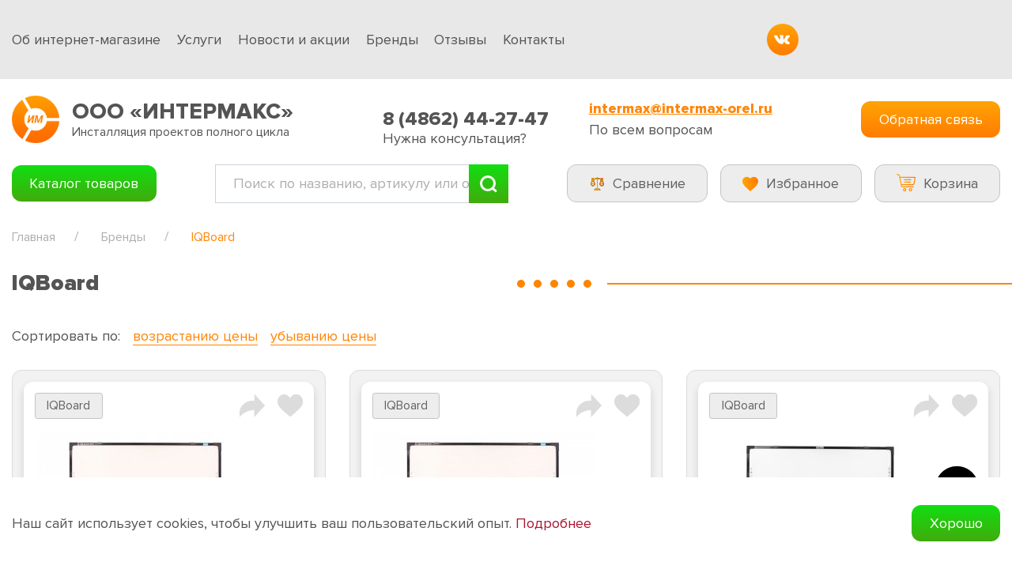

--- FILE ---
content_type: text/html; charset=UTF-8
request_url: https://intermax-shop.ru/brands/IQBoard
body_size: 25270
content:
    <!DOCTYPE html>
    <html lang="ru">
    <head>
        <meta charset="utf-8"> 
        <title>IQBoard</title>
        <meta name="viewport" content="width=device-width, initial-scale=1, shrink-to-fit=no">
        <meta name="Description" content="Продукция бренда IQBoard в интернет-магазине видеонаблюдения Интермакс по выгодным ценам. Доставка по РФ, гарантия.">
        <meta name="Keywords" content="">
        <link rel="stylesheet" href="/js/2.0/vendor/swiper/swiper.min.css">
        <link rel="stylesheet" type="text/css" href="/fonts/icons/flaticon.css">
        <link rel="stylesheet" type="text/css" href="/fonts/proximanova/stylesheet.css">
        <link href="/css/style.min.css" type="text/css" rel="stylesheet">
        <link href="/css/custom.css?18082023" type="text/css" rel="stylesheet">
        <link href="/frontend/quiz/app/css/style.min.css" type="text/css" rel="stylesheet">

        <link rel="shortcut icon" href="/images/favicon.ico" type="image/ico">
        
        <link rel="canonical" href="https://intermax-shop.ru/brands/IQBoard" />
    </head>
    <body>
   <!--<script type="text/javascript" src="/js/2.0/snow-fall.js"></script>-->
    <div class="main-header">
        <div class="main-header__subheader">
            <div class="container">
                <div class="inner">

                    <div class="dropdown nav-mobile menu links">
                        <button class="btn btn-light sm" type="button" id="dropdownMenuButton" data-toggle="dropdown" aria-haspopup="true" aria-expanded="false">
                            <div class="inner">
                                <div class="image">
                                    <svg  xmlns="http://www.w3.org/2000/svg" xmlns:xlink="http://www.w3.org/1999/xlink" x="0px" y="0px"
                                          viewBox="0 0 512 512"  xml:space="preserve">

	                          <path d="M491.318,235.318H20.682C9.26,235.318,0,244.577,0,256s9.26,20.682,20.682,20.682h470.636
	                            c11.423,0,20.682-9.259,20.682-20.682C512,244.578,502.741,235.318,491.318,235.318z"/>

                                        <path d="M491.318,78.439H20.682C9.26,78.439,0,87.699,0,99.121c0,11.422,9.26,20.682,20.682,20.682h470.636
	                            c11.423,0,20.682-9.26,20.682-20.682C512,87.699,502.741,78.439,491.318,78.439z"/>

                                        <path d="M491.318,392.197H20.682C9.26,392.197,0,401.456,0,412.879s9.26,20.682,20.682,20.682h470.636
	                            c11.423,0,20.682-9.259,20.682-20.682S502.741,392.197,491.318,392.197z"/>

	                      </svg>
                                </div>
                                <div class="text">Меню</div>
                            </div>
                        </button>
                        <div class="dropdown-menu" aria-labelledby="dropdownMenuButton">
                            <a class="dropdown-item" href="/about">Об интернет-магазине </a>
                            <a class="dropdown-item" href="/services">Услуги</a>
                            <a class="dropdown-item" href="/delivery">Доставка и оплата</a>
                            <a class="dropdown-item" href="/news">Новости и акции</a>
                            <a class="dropdown-item" href="/brands">Бренды</a>
                            <a class="dropdown-item" href="/reviews">Отзывы</a>
                            <a class="dropdown-item" href="/contacts">Контакты</a>
                        </div>
                    </div>

                    <ul class="nav menu links">
                        <li class="nav-item menu__item">
                            <a href="/about" class="nav-link link">
                                Об интернет-магазине
                            </a>
                        </li>
                        <li class="nav-item menu__item">
                            <a href="/services" class="nav-link link">
                                Услуги
                            </a>
                        </li>
<!--                        <li class="nav-item menu__item">-->
<!--                            <a href="/delivery" class="nav-link link">-->
<!--                                Доставка и оплата-->
<!--                            </a>-->
<!--                        </li>-->
                        <li class="nav-item menu__item">
                            <a href="/news" class="nav-link link">
                                Новости и акции
                            </a>
                        </li>
                        <li class="nav-item menu__item">
                            <a href="/brands" class="nav-link link">
                                Бренды
                            </a>
                        </li>
                        <li class="nav-item menu__item">
                            <a href="/reviews" class="nav-link link">
                                Отзывы
                            </a>
                        </li>
                        <li class="nav-item menu__item">
                            <a href="/contacts" class="nav-link link">
                                Контакты
                            </a>
                        </li>
                    </ul>
                    <ul class="nav social">
                        <li class="nav-item social__item">
                            <a href="https://vk.com/intermax_orel" target="_blank" class="nav-link link">
                                <svg version="1.1" xmlns="http://www.w3.org/2000/svg" xmlns:xlink="http://www.w3.org/1999/xlink" x="0px" y="0px"
                                     width="548.358px" height="548.358px" viewBox="0 0 548.358 548.358"
                                     xml:space="preserve">
                        <path d="M545.451,400.298c-0.664-1.431-1.283-2.618-1.858-3.569c-9.514-17.135-27.695-38.167-54.532-63.102l-0.567-0.571
                          l-0.284-0.28l-0.287-0.287h-0.288c-12.18-11.611-19.893-19.418-23.123-23.415c-5.91-7.614-7.234-15.321-4.004-23.13
                          c2.282-5.9,10.854-18.36,25.696-37.397c7.807-10.089,13.99-18.175,18.556-24.267c32.931-43.78,47.208-71.756,42.828-83.939
                          l-1.701-2.847c-1.143-1.714-4.093-3.282-8.846-4.712c-4.764-1.427-10.853-1.663-18.278-0.712l-82.224,0.568
                          c-1.332-0.472-3.234-0.428-5.712,0.144c-2.475,0.572-3.713,0.859-3.713,0.859l-1.431,0.715l-1.136,0.859
                          c-0.952,0.568-1.999,1.567-3.142,2.995c-1.137,1.423-2.088,3.093-2.848,4.996c-8.952,23.031-19.13,44.444-30.553,64.238
                          c-7.043,11.803-13.511,22.032-19.418,30.693c-5.899,8.658-10.848,15.037-14.842,19.126c-4,4.093-7.61,7.372-10.852,9.849
                          c-3.237,2.478-5.708,3.525-7.419,3.142c-1.715-0.383-3.33-0.763-4.859-1.143c-2.663-1.714-4.805-4.045-6.42-6.995
                          c-1.622-2.95-2.714-6.663-3.285-11.136c-0.568-4.476-0.904-8.326-1-11.563c-0.089-3.233-0.048-7.806,0.145-13.706
                          c0.198-5.903,0.287-9.897,0.287-11.991c0-7.234,0.141-15.085,0.424-23.555c0.288-8.47,0.521-15.181,0.716-20.125
                          c0.194-4.949,0.284-10.185,0.284-15.705s-0.336-9.849-1-12.991c-0.656-3.138-1.663-6.184-2.99-9.137
                          c-1.335-2.95-3.289-5.232-5.853-6.852c-2.569-1.618-5.763-2.902-9.564-3.856c-10.089-2.283-22.936-3.518-38.547-3.71
                          c-35.401-0.38-58.148,1.906-68.236,6.855c-3.997,2.091-7.614,4.948-10.848,8.562c-3.427,4.189-3.905,6.475-1.431,6.851
                          c11.422,1.711,19.508,5.804,24.267,12.275l1.715,3.429c1.334,2.474,2.666,6.854,3.999,13.134c1.331,6.28,2.19,13.227,2.568,20.837
                          c0.95,13.897,0.95,25.793,0,35.689c-0.953,9.9-1.853,17.607-2.712,23.127c-0.859,5.52-2.143,9.993-3.855,13.418
                          c-1.715,3.426-2.856,5.52-3.428,6.28c-0.571,0.76-1.047,1.239-1.425,1.427c-2.474,0.948-5.047,1.431-7.71,1.431
                          c-2.667,0-5.901-1.334-9.707-4c-3.805-2.666-7.754-6.328-11.847-10.992c-4.093-4.665-8.709-11.184-13.85-19.558
                          c-5.137-8.374-10.467-18.271-15.987-29.691l-4.567-8.282c-2.855-5.328-6.755-13.086-11.704-23.267
                          c-4.952-10.185-9.329-20.037-13.134-29.554c-1.521-3.997-3.806-7.04-6.851-9.134l-1.429-0.859c-0.95-0.76-2.475-1.567-4.567-2.427
                          c-2.095-0.859-4.281-1.475-6.567-1.854l-78.229,0.568c-7.994,0-13.418,1.811-16.274,5.428l-1.143,1.711
                          C0.288,140.146,0,141.668,0,143.763c0,2.094,0.571,4.664,1.714,7.707c11.42,26.84,23.839,52.725,37.257,77.659
                          c13.418,24.934,25.078,45.019,34.973,60.237c9.897,15.229,19.985,29.602,30.264,43.112c10.279,13.515,17.083,22.176,20.412,25.981
                          c3.333,3.812,5.951,6.662,7.854,8.565l7.139,6.851c4.568,4.569,11.276,10.041,20.127,16.416
                          c8.853,6.379,18.654,12.659,29.408,18.85c10.756,6.181,23.269,11.225,37.546,15.126c14.275,3.905,28.169,5.472,41.684,4.716h32.834
                          c6.659-0.575,11.704-2.669,15.133-6.283l1.136-1.431c0.764-1.136,1.479-2.901,2.139-5.276c0.668-2.379,1-5,1-7.851
                          c-0.195-8.183,0.428-15.558,1.852-22.124c1.423-6.564,3.045-11.513,4.859-14.846c1.813-3.33,3.859-6.14,6.136-8.418
                          c2.282-2.283,3.908-3.666,4.862-4.142c0.948-0.479,1.705-0.804,2.276-0.999c4.568-1.522,9.944-0.048,16.136,4.429
                          c6.187,4.473,11.99,9.996,17.418,16.56c5.425,6.57,11.943,13.941,19.555,22.124c7.617,8.186,14.277,14.271,19.985,18.274
                          l5.708,3.426c3.812,2.286,8.761,4.38,14.853,6.283c6.081,1.902,11.409,2.378,15.984,1.427l73.087-1.14
                          c7.229,0,12.854-1.197,16.844-3.572c3.998-2.379,6.373-5,7.139-7.851c0.764-2.854,0.805-6.092,0.145-9.712
                          C546.782,404.25,546.115,401.725,545.451,400.298z"/>
                      </svg>
                            </a>
                        </li>
                        <!--<li class="nav-item social__item">
                            <a href="https://www.instagram.com/intermaks57/" class="nav-link link" target="_blank">
                                <svg version="1.1" xmlns="http://www.w3.org/2000/svg" xmlns:xlink="http://www.w3.org/1999/xlink" x="0px" y="0px"
                                     width="169.063px" height="169.063px" viewBox="0 0 169.063 169.063"
                                     xml:space="preserve">
                         <path d="M122.406,0H46.654C20.929,0,0,20.93,0,46.655v75.752c0,25.726,20.929,46.655,46.654,46.655h75.752
                          c25.727,0,46.656-20.93,46.656-46.655V46.655C169.063,20.93,148.133,0,122.406,0z M154.063,122.407
                          c0,17.455-14.201,31.655-31.656,31.655H46.654C29.2,154.063,15,139.862,15,122.407V46.655C15,29.201,29.2,15,46.654,15h75.752
                          c17.455,0,31.656,14.201,31.656,31.655V122.407z"/>
                                    <path d="M84.531,40.97c-24.021,0-43.563,19.542-43.563,43.563c0,24.02,19.542,43.561,43.563,43.561s43.563-19.541,43.563-43.561
                          C128.094,60.512,108.552,40.97,84.531,40.97z M84.531,113.093c-15.749,0-28.563-12.812-28.563-28.561
                          c0-15.75,12.813-28.563,28.563-28.563s28.563,12.813,28.563,28.563C113.094,100.281,100.28,113.093,84.531,113.093z"/>
                                    <path d="M129.921,28.251c-2.89,0-5.729,1.17-7.77,3.22c-2.051,2.04-3.23,4.88-3.23,7.78c0,2.891,1.18,5.73,3.23,7.78
                          c2.04,2.04,4.88,3.22,7.77,3.22c2.9,0,5.73-1.18,7.78-3.22c2.05-2.05,3.22-4.89,3.22-7.78c0-2.9-1.17-5.74-3.22-7.78
                          C135.661,29.421,132.821,28.251,129.921,28.251z"/>

                      </svg>
                            </a>
                        </li>-->
                        <!--<li class="nav-item social__item">
                            <a href="https://www.youtube.com/channel/UCae_PSkOIYekRmosO5ffJkQ/featured" target="_blank" class="nav-link link">
                                <svg version="1.1" xmlns="http://www.w3.org/2000/svg" xmlns:xlink="http://www.w3.org/1999/xlink" x="0px" y="0px"
                                     viewBox="0 0 512 512" xml:space="preserve">

                            <path d="M490.24,113.92c-13.888-24.704-28.96-29.248-59.648-30.976C399.936,80.864,322.848,80,256.064,80
                              c-66.912,0-144.032,0.864-174.656,2.912c-30.624,1.76-45.728,6.272-59.744,31.008C7.36,138.592,0,181.088,0,255.904
                              C0,255.968,0,256,0,256c0,0.064,0,0.096,0,0.096v0.064c0,74.496,7.36,117.312,21.664,141.728
                              c14.016,24.704,29.088,29.184,59.712,31.264C112.032,430.944,189.152,432,256.064,432c66.784,0,143.872-1.056,174.56-2.816
                              c30.688-2.08,45.76-6.56,59.648-31.264C504.704,373.504,512,330.688,512,256.192c0,0,0-0.096,0-0.16c0,0,0-0.064,0-0.096
                              C512,181.088,504.704,138.592,490.24,113.92z M192,352V160l160,96L192,352z"/>

                        </svg>
                            </a>
                        </li>-->
                        <!--<li class="nav-item social__item">
                            <a href="https://www.facebook.com/Intermaks57-253764998648915/?ref=bookmarks" class="nav-link link" target="_blank">
                                <svg version="1.1" xmlns="http://www.w3.org/2000/svg" xmlns:xlink="http://www.w3.org/1999/xlink" x="0px" y="0px"
                                     viewBox="0 0 512 512" xml:space="preserve">
                          <path d="M288,176v-64c0-17.664,14.336-32,32-32h32V0h-64c-53.024,0-96,42.976-96,96v80h-64v80h64v256h96V256h64l32-80H288z"/>
                      </svg>
                            </a>
                        </li>-->
                    </ul>
                    <div class="account d-flex">
                                                    <a href="#" class="link" data-toggle="modal" data-target="#loginModal">
                                                    <div class="image is-mobile-show">
                                    <svg version="1.1" xmlns="http://www.w3.org/2000/svg" xmlns:xlink="http://www.w3.org/1999/xlink" x="0px" y="0px"
                                                     viewBox="0 0 512.002 512.002"  xml:space="preserve">
                                      <circle cx="364" cy="140.062" r="32"/>
                                                    <path d="M506.478,165.937c-10.68-27.194-30.264-66.431-62.915-98.927c-32.535-32.384-71.356-51.408-98.194-61.666
                                        c-29.464-11.261-62.945-4.163-85.295,18.082l-78.538,78.17c-23.281,23.171-29.991,58.825-16.698,88.72
                                        c4.122,9.272,8.605,18.341,13.395,27.103L5.858,389.793C2.107,393.544,0,398.631,0,403.936v88c0,11.046,8.954,20,20,20h88
                                        c11.046,0,20-8.954,20-20v-36l36-0.001c11.046,0,20-8.954,20-20v-35.999h36c11.046,0,20-8.954,20-20c0-11.046-8.954-20-20-20h-56
                                        c-11.046,0-20,8.954-20,20v35.999l-36,0.001c-11.046,0-20,8.954-20,20v36H40V412.22l177.355-177.354
                                        c6.516-6.516,7.737-16.639,2.958-24.517c-6.931-11.424-13.298-23.632-18.923-36.285c-6.599-14.841-3.237-32.57,8.366-44.119
                                        l78.537-78.169c11.213-11.159,28.011-14.718,42.798-9.068c23.222,8.876,56.69,25.214,84.256,52.652
                                        c27.735,27.604,44.62,61.567,53.9,85.197c5.791,14.748,2.272,31.503-8.965,42.687l-79.486,79.114
                                        c-11.575,11.519-28.851,14.887-44.016,8.58c-12.507-5.202-24.62-11.382-36-18.367c-9.413-5.778-21.729-2.83-27.507,6.584
                                        c-5.778,9.414-2.831,21.73,6.583,27.508c13.152,8.072,27.136,15.207,41.562,21.207c30.142,12.539,64.525,5.8,87.595-17.161
                                        l79.486-79.113C511.044,229.157,518.101,195.534,506.478,165.937z"/>
                                    </svg>
                            </div>
                            <div class="text is-text-hidden">
                                                                Личный кабинет
                                                            </div>
                        </a>

                        <!-- кнопка выйти в мобильной версии -->
                        
                                            </div>
                </div>
            </div>
        </div>

        <div class="main-header__middle">
            <div class="container">
                <div class="inner">
                    <a href="/" class="logo">
                        <div class="image">
                            <img src="/images/logo.png" alt='' class="img-fluid">
                        </div>
                        <div class="content">
                            <div class="header">ООО «ИНТЕРМАКС»</div>
                            <div class="description">Инсталляция проектов полного цикла</div>
                        </div>
                    </a>

                    <div class="wrapper">
                        <div class="phone">
                            <!--<a class="link" href="tel:88005054928">8 800 505-49-28</a>--><br>
                            <a class="link " href="tel:84862442747">8 (4862) 44-27-47</a>
                            <div class="description">Нужна консультация?</div>
                        </div>

                        <div class="mail">
                            <!--<a class="link" href="mailto:shop@intermax-shop.ru" target="_blank">shop@intermax-shop
                                .ru</a>-->
                            <a class="link" href="mailto:intermax@intermax-orel.ru" target="_blank">intermax@intermax-orel.ru</a>
                            <div class="description">По всем вопросам</div>
                        </div>
                    </div>

                    <div class="btn-cam-wrapper">
<!--                        <a class="btn btn-success btn-cam-online" href="/cam-online">Камеры онлайн</a>-->
                        <a href="#" class="btn btn-warning" data-toggle="modal" data-target="#callbackModal">Обратная связь</a>
                    </div>

                </div>
            </div>
        </div>

        <div class="main-header__menu">
            <div class="container">
                <div class="inner">
                    <!-- навигация по каталогу -->
<nav id="main-nav" class="sm-megamenu-wrapper">
    <input id="main-menu-state" type="checkbox"/>
    <label class="main-menu-btn" for="main-menu-state">
        <span class="btn btn-success main-menu-btn-icon">Каталог товаров</span>
    </label>
    <ul id="main-menu" class="sm sm-vertical sm-megamenu">
                                <li class="sm-megamenu__item">
                <a href="/videonabludenie/cat/sistemy-videonablyudeniya-313"  class="sm-megamenu__link">
                    Системы видеонаблюдения
                </a>
                                    <ul class="sm-megamenu">
                                                    <li class="sm-megamenu__item">
                                <a class="sm-megamenu__link" href="/videonabludenie/cat/kamery-videonablyudeniya-214">
                                    Камеры видеонаблюдения
                                </a>
                            </li>
                                                    <li class="sm-megamenu__item">
                                <a class="sm-megamenu__link" href="/videonabludenie/cat/videoregistratory-217">
                                    Видеорегистраторы
                                </a>
                            </li>
                                                    <li class="sm-megamenu__item">
                                <a class="sm-megamenu__link" href="/videonabludenie/cat/kommutatory">
                                    Коммутаторы
                                </a>
                            </li>
                                                    <li class="sm-megamenu__item">
                                <a class="sm-megamenu__link" href="/videonabludenie/cat/mikrofony-65">
                                    Микрофоны для видеонаблюдения
                                </a>
                            </li>
                                                    <li class="sm-megamenu__item">
                                <a class="sm-megamenu__link" href="/videonabludenie/cat/zhyostkie-diski-i-karty-pamyati-192">
                                    Жёсткие диски и карты памяти
                                </a>
                            </li>
                                                    <li class="sm-megamenu__item">
                                <a class="sm-megamenu__link" href="/videonabludenie/cat/programmnoe-obespechenie-26">
                                    Программное обеспечение
                                </a>
                            </li>
                                                    <li class="sm-megamenu__item">
                                <a class="sm-megamenu__link" href="/videonabludenie/cat/aksessuary-44">
                                    Аксессуары
                                </a>
                            </li>
                                                    <li class="sm-megamenu__item">
                                <a class="sm-megamenu__link" href="/videonabludenie/cat/monitory">
                                    Мониторы
                                </a>
                            </li>
                                            </ul>
                            </li>
                                            <li class="sm-megamenu__item">
                <a href="/videonabludenie/cat/domofony-118"  class="sm-megamenu__link">
                    Домофоны
                </a>
                                    <ul class="sm-megamenu">
                                                    <li class="sm-megamenu__item">
                                <a class="sm-megamenu__link" href="/videonabludenie/cat/domofony-koordinatnye">
                                    Домофоны координатные
                                </a>
                            </li>
                                                    <li class="sm-megamenu__item">
                                <a class="sm-megamenu__link" href="/videonabludenie/cat/monitory-videodomofonov">
                                    Мониторы видеодомофонов
                                </a>
                            </li>
                                                    <li class="sm-megamenu__item">
                                <a class="sm-megamenu__link" href="/videonabludenie/cat/ip-monitory-videodomofonov">
                                    IP мониторы видеодомофонов
                                </a>
                            </li>
                                                    <li class="sm-megamenu__item">
                                <a class="sm-megamenu__link" href="/videonabludenie/cat/ip-dopolnitelnoe-oborudovanie">
                                    IP дополнительное оборудование
                                </a>
                            </li>
                                                    <li class="sm-megamenu__item">
                                <a class="sm-megamenu__link" href="/videonabludenie/cat/vyzyvnye-paneli">
                                    Вызывные панели
                                </a>
                            </li>
                                                    <li class="sm-megamenu__item">
                                <a class="sm-megamenu__link" href="/videonabludenie/cat/ip-vyzyvnye-paneli">
                                    IP вызывные панели
                                </a>
                            </li>
                                                    <li class="sm-megamenu__item">
                                <a class="sm-megamenu__link" href="/videonabludenie/cat/moduli-sopryazheniya">
                                    Модули сопряжения
                                </a>
                            </li>
                                                    <li class="sm-megamenu__item">
                                <a class="sm-megamenu__link" href="/videonabludenie/cat/peregovornye-ustroystva-132">
                                    Переговорные устройства
                                </a>
                            </li>
                                            </ul>
                            </li>
                                            <li class="sm-megamenu__item">
                <a href="/videonabludenie/cat/sistemy-kontrolya-dostupom-67"  class="sm-megamenu__link">
                    Системы контроля доступом
                </a>
                                    <ul class="sm-megamenu">
                                                    <li class="sm-megamenu__item">
                                <a class="sm-megamenu__link" href="/videonabludenie/cat/identifikatory-86">
                                    Идентификаторы
                                </a>
                            </li>
                                                    <li class="sm-megamenu__item">
                                <a class="sm-megamenu__link" href="/videonabludenie/cat/skud-setevye-68">
                                    СКУД сетевые
                                </a>
                            </li>
                                                    <li class="sm-megamenu__item">
                                <a class="sm-megamenu__link" href="/videonabludenie/cat/skud-avtonomnye-206">
                                    СКУД автономные
                                </a>
                            </li>
                                                    <li class="sm-megamenu__item">
                                <a class="sm-megamenu__link" href="/videonabludenie/cat/biometricheskie-skud-106">
                                    Биометрические СКУД
                                </a>
                            </li>
                                                    <li class="sm-megamenu__item">
                                <a class="sm-megamenu__link" href="/videonabludenie/cat/turnikety-73">
                                    Турникеты
                                </a>
                            </li>
                                                    <li class="sm-megamenu__item">
                                <a class="sm-megamenu__link" href="/videonabludenie/cat/kalitki-134">
                                    Калитки
                                </a>
                            </li>
                                                    <li class="sm-megamenu__item">
                                <a class="sm-megamenu__link" href="/videonabludenie/cat/ograzhdeniya-137">
                                    Ограждения
                                </a>
                            </li>
                                                    <li class="sm-megamenu__item">
                                <a class="sm-megamenu__link" href="/videonabludenie/cat/zamki-i-elektromehanicheskie-zaschelki-155">
                                    Замки и электромеханические защелки
                                </a>
                            </li>
                                                    <li class="sm-megamenu__item">
                                <a class="sm-megamenu__link" href="/videonabludenie/cat/schityvateli-167">
                                    Считыватели
                                </a>
                            </li>
                                                    <li class="sm-megamenu__item">
                                <a class="sm-megamenu__link" href="/videonabludenie/cat/dovodchiki-211">
                                    Доводчики
                                </a>
                            </li>
                                                    <li class="sm-megamenu__item">
                                <a class="sm-megamenu__link" href="/videonabludenie/cat/knopki-vyhoda-335">
                                    Кнопки выхода
                                </a>
                            </li>
                                                    <li class="sm-megamenu__item">
                                <a class="sm-megamenu__link" href="/videonabludenie/cat/ustroystva-razblokirovki-dverey">
                                    Устройства разблокировки дверей
                                </a>
                            </li>
                                                    <li class="sm-megamenu__item">
                                <a class="sm-megamenu__link" href="/videonabludenie/cat/terminaly-raspoznavaniya-lits">
                                    Терминалы распознавания лиц
                                </a>
                            </li>
                                                    <li class="sm-megamenu__item">
                                <a class="sm-megamenu__link" href="/videonabludenie/cat/elektronnye-klyuchnitsy">
                                    Электронные ключницы
                                </a>
                            </li>
                                                    <li class="sm-megamenu__item">
                                <a class="sm-megamenu__link" href="/videonabludenie/cat/shlagbaumy-i-avtomatika-dlya-vorot">
                                    Шлагбаумы и автоматика для ворот
                                </a>
                            </li>
                                                    <li class="sm-megamenu__item">
                                <a class="sm-megamenu__link" href="/videonabludenie/cat/metallodetektory">
                                    Металлодетекторы
                                </a>
                            </li>
                                            </ul>
                            </li>
                                            <li class="sm-megamenu__item">
                <a href="/videonabludenie/cat/av-oborudovanie-53"  class="sm-megamenu__link">
                    AV-оборудование
                </a>
                                    <ul class="sm-megamenu">
                                                    <li class="sm-megamenu__item">
                                <a class="sm-megamenu__link" href="/videonabludenie/cat/proektsionnoe-oborudovanie-54">
                                    Проекционное оборудование
                                </a>
                            </li>
                                                    <li class="sm-megamenu__item">
                                <a class="sm-megamenu__link" href="/videonabludenie/cat/ekrany-dlya-proektorov-60">
                                    Экраны для проекторов
                                </a>
                            </li>
                                                    <li class="sm-megamenu__item">
                                <a class="sm-megamenu__link" href="/videonabludenie/cat/interaktivnoe-oborudovanie-77">
                                    Интерактивное оборудование
                                </a>
                            </li>
                                                    <li class="sm-megamenu__item">
                                <a class="sm-megamenu__link" href="/videonabludenie/cat/krepleniya-i-stojki-84">
                                    Крепления и стойки
                                </a>
                            </li>
                                                    <li class="sm-megamenu__item">
                                <a class="sm-megamenu__link" href="/videonabludenie/cat/dokument-kamery-90">
                                    Документ-камеры
                                </a>
                            </li>
                                                    <li class="sm-megamenu__item">
                                <a class="sm-megamenu__link" href="/videonabludenie/cat/akusticheskie-sistemy-104">
                                    Акустические системы
                                </a>
                            </li>
                                                    <li class="sm-megamenu__item">
                                <a class="sm-megamenu__link" href="/videonabludenie/cat/usiliteli-moschnosti">
                                    Усилители мощности
                                </a>
                            </li>
                                                    <li class="sm-megamenu__item">
                                <a class="sm-megamenu__link" href="/videonabludenie/cat/mikshery-i-audio-protsessory">
                                    Микшеры и аудио процессоры
                                </a>
                            </li>
                                                    <li class="sm-megamenu__item">
                                <a class="sm-megamenu__link" href="/videonabludenie/cat/audio-istochniki">
                                    Аудио источники
                                </a>
                            </li>
                                                    <li class="sm-megamenu__item">
                                <a class="sm-megamenu__link" href="/videonabludenie/cat/mikrofony-337">
                                    Микрофоны
                                </a>
                            </li>
                                                    <li class="sm-megamenu__item">
                                <a class="sm-megamenu__link" href="/videonabludenie/cat/konferents-sistemy">
                                    Конференц-системы
                                </a>
                            </li>
                                                    <li class="sm-megamenu__item">
                                <a class="sm-megamenu__link" href="/videonabludenie/cat/av-kommutatsiya">
                                    AV Коммутация
                                </a>
                            </li>
                                                    <li class="sm-megamenu__item">
                                <a class="sm-megamenu__link" href="/videonabludenie/cat/kabelnye-sistemy">
                                    Кабельные системы
                                </a>
                            </li>
                                                    <li class="sm-megamenu__item">
                                <a class="sm-megamenu__link" href="/videonabludenie/cat/zapis-i-translyatsiya">
                                    Запись и трансляция
                                </a>
                            </li>
                                            </ul>
                            </li>
                                            <li class="sm-megamenu__item">
                <a href="/videonabludenie/cat/setevoe-oborudovanie"  class="sm-megamenu__link">
                    Сетевое оборудование
                </a>
                                    <ul class="sm-megamenu">
                                                    <li class="sm-megamenu__item">
                                <a class="sm-megamenu__link" href="/videonabludenie/cat/oborudovanie-poe">
                                    Оборудование PoE
                                </a>
                            </li>
                                                    <li class="sm-megamenu__item">
                                <a class="sm-megamenu__link" href="/videonabludenie/cat/kommutatory-dostupa">
                                    Коммутаторы доступа
                                </a>
                            </li>
                                                    <li class="sm-megamenu__item">
                                <a class="sm-megamenu__link" href="/videonabludenie/cat/istochniki-bespereboynogo-pitaniya">
                                    Источники бесперебойного питания
                                </a>
                            </li>
                                                    <li class="sm-megamenu__item">
                                <a class="sm-megamenu__link" href="/videonabludenie/cat/opticheskie-transivery-moduli">
                                    Оптические трансиверы (модули)
                                </a>
                            </li>
                                                    <li class="sm-megamenu__item">
                                <a class="sm-megamenu__link" href="/videonabludenie/cat/mediakonvertery">
                                    Медиаконвертеры
                                </a>
                            </li>
                                                    <li class="sm-megamenu__item">
                                <a class="sm-megamenu__link" href="/videonabludenie/cat/industrialnye-resheniya">
                                    Индустриальные решения
                                </a>
                            </li>
                                                    <li class="sm-megamenu__item">
                                <a class="sm-megamenu__link" href="/videonabludenie/cat/napolnye-shkafy-i-otkrytye-stoyki">
                                    Напольные шкафы и Открытые стойки
                                </a>
                            </li>
                                                    <li class="sm-megamenu__item">
                                <a class="sm-megamenu__link" href="/videonabludenie/cat/nastennye-shkafy-i-otkrytye-ramy">
                                    Настенные шкафы и Открытые рамы
                                </a>
                            </li>
                                                    <li class="sm-megamenu__item">
                                <a class="sm-megamenu__link" href="/videonabludenie/cat/promyshlennye-i-klimaticheskie-shkafy">
                                    Промышленные и Климатические шкафы
                                </a>
                            </li>
                                                    <li class="sm-megamenu__item">
                                <a class="sm-megamenu__link" href="/videonabludenie/cat/antivandalnye-shkafy">
                                    Антивандальные шкафы
                                </a>
                            </li>
                                                    <li class="sm-megamenu__item">
                                <a class="sm-megamenu__link" href="/videonabludenie/cat/kommutatsionnye-paneli">
                                    Коммутационные панели
                                </a>
                            </li>
                                                    <li class="sm-megamenu__item">
                                <a class="sm-megamenu__link" href="/videonabludenie/cat/patch-kordy">
                                    Патч корды
                                </a>
                            </li>
                                                    <li class="sm-megamenu__item">
                                <a class="sm-megamenu__link" href="/videonabludenie/cat/konnektory">
                                    Коннекторы
                                </a>
                            </li>
                                                    <li class="sm-megamenu__item">
                                <a class="sm-megamenu__link" href="/videonabludenie/cat/aksessuary-k-shkafam-i-stoykam">
                                    Аксессуары к шкафам и стойкам
                                </a>
                            </li>
                                                    <li class="sm-megamenu__item">
                                <a class="sm-megamenu__link" href="/videonabludenie/cat/rozetki-kompyuternye">
                                    Розетки компьютерные
                                </a>
                            </li>
                                                    <li class="sm-megamenu__item">
                                <a class="sm-megamenu__link" href="/videonabludenie/cat/moduli-keystone">
                                    Модули Keystone
                                </a>
                            </li>
                                                    <li class="sm-megamenu__item">
                                <a class="sm-megamenu__link" href="/videonabludenie/cat/instrumenty">
                                    Инструменты
                                </a>
                            </li>
                                                    <li class="sm-megamenu__item">
                                <a class="sm-megamenu__link" href="/videonabludenie/cat/soedinitelnye-kabeli">
                                    Соединительные кабели
                                </a>
                            </li>
                                                    <li class="sm-megamenu__item">
                                <a class="sm-megamenu__link" href="/videonabludenie/cat/oborudovanie-cwdm">
                                    Оборудование CWDM
                                </a>
                            </li>
                                                    <li class="sm-megamenu__item">
                                <a class="sm-megamenu__link" href="/videonabludenie/cat/tochki-dostupa-wi-fi">
                                    Точки доступа Wi-Fi
                                </a>
                            </li>
                                                    <li class="sm-megamenu__item">
                                <a class="sm-megamenu__link" href="/videonabludenie/cat/passivnoe-setevoe-oborudovanie-sks">
                                    Пассивное сетевое оборудование - СКС
                                </a>
                            </li>
                                                    <li class="sm-megamenu__item">
                                <a class="sm-megamenu__link" href="/videonabludenie/cat/routery">
                                    Роутеры
                                </a>
                            </li>
                                            </ul>
                            </li>
                                            <li class="sm-megamenu__item">
                <a href="/videonabludenie/cat/sistemy-opovescheniya-i-translyatsii"  class="sm-megamenu__link">
                    Системы оповещения и трансляции
                </a>
                                    <ul class="sm-megamenu">
                                                    <li class="sm-megamenu__item">
                                <a class="sm-megamenu__link" href="/videonabludenie/cat/sistemy-opovescheniya">
                                    Системы оповещения
                                </a>
                            </li>
                                                    <li class="sm-megamenu__item">
                                <a class="sm-megamenu__link" href="/videonabludenie/cat/translyatsionnye-usiliteli">
                                    Трансляционные усилители
                                </a>
                            </li>
                                                    <li class="sm-megamenu__item">
                                <a class="sm-megamenu__link" href="/videonabludenie/cat/translyatsionnye-gromkogovoriteli">
                                    Трансляционные громкоговорители
                                </a>
                            </li>
                                                    <li class="sm-megamenu__item">
                                <a class="sm-megamenu__link" href="/videonabludenie/cat/mikrofony-i-mikrofonnye-konsoli">
                                    Микрофоны и микрофонные консоли
                                </a>
                            </li>
                                                    <li class="sm-megamenu__item">
                                <a class="sm-megamenu__link" href="/videonabludenie/cat/regulyatory-gromkosti-i-selektory-programm">
                                    Регуляторы громкости и селекторы программ
                                </a>
                            </li>
                                            </ul>
                            </li>
                                            <li class="sm-megamenu__item">
                <a href="/videonabludenie/cat/istochniki-pitaniya-46"  class="sm-megamenu__link">
                    Источники питания
                </a>
                                    <ul class="sm-megamenu">
                                                    <li class="sm-megamenu__item">
                                <a class="sm-megamenu__link" href="/videonabludenie/cat/bloki-bespereboynogo-pitaniya-51">
                                    Блоки бесперебойного питания
                                </a>
                            </li>
                                                    <li class="sm-megamenu__item">
                                <a class="sm-megamenu__link" href="/videonabludenie/cat/bloki-pitaniya-190">
                                    Блоки питания
                                </a>
                            </li>
                                                    <li class="sm-megamenu__item">
                                <a class="sm-megamenu__link" href="/videonabludenie/cat/akkumulyatory">
                                    Аккумуляторы
                                </a>
                            </li>
                                            </ul>
                            </li>
                                            <li class="sm-megamenu__item">
                <a href="/videonabludenie/cat/kabel-45"  class="sm-megamenu__link">
                    Кабель
                </a>
                                    <ul class="sm-megamenu">
                                                    <li class="sm-megamenu__item">
                                <a class="sm-megamenu__link" href="/videonabludenie/cat/Кабели КВК для видеонаблюдения">
                                    Кабели КВК для видеонаблюдения
                                </a>
                            </li>
                                                    <li class="sm-megamenu__item">
                                <a class="sm-megamenu__link" href="/videonabludenie/cat/Кабели витая пара">
                                    Кабели витая пара
                                </a>
                            </li>
                                                    <li class="sm-megamenu__item">
                                <a class="sm-megamenu__link" href="/videonabludenie/cat/Кабели электротехнические">
                                    Кабели электротехнические
                                </a>
                            </li>
                                                    <li class="sm-megamenu__item">
                                <a class="sm-megamenu__link" href="/videonabludenie/cat/Кабели коаксиальные">
                                    Кабели коаксиальные
                                </a>
                            </li>
                                                    <li class="sm-megamenu__item">
                                <a class="sm-megamenu__link" href="/videonabludenie/cat/kabeli-volokonno-opticheskie">
                                    Кабели волоконно-оптические
                                </a>
                            </li>
                                            </ul>
                            </li>
                            <li class="sm-megamenu__item">
            <a href="/tipovie-reshenia"  class="sm-megamenu__link">
                Типовые решения
            </a>
        </li>
    </ul>
</nav>                    <div class="search">
                        <form action="/search" method="GET">
                            <input type="text" class="form-control" name="text" value=""  placeholder="Поиск по названию, артикулу или описанию" required>
                            	<button type="submit" class="btn btn-success btn-search">
                            	<svg width="22" height="22" viewBox="0 0 22 22" fill="none" xmlns="http://www.w3.org/2000/svg">
								<path d="M18.5557 10C18.5557 14.6905 14.7416 18.5 10.0279 18.5C5.31411 18.5 1.5 14.6905 1.5 10C1.5 5.30951 5.31411 1.5 10.0279 1.5C14.7416 1.5 18.5557 5.30951 18.5557 10Z" stroke="white" stroke-width="3"/>
								<path d="M16.2924 16.198L19.8184 19.6709" stroke="white" stroke-width="3" stroke-linecap="round" stroke-linejoin="round"/>
								</svg>
                            	</button>
                        </form>
                    </div>
                    <div class="wrapper">
                        <a href="/compare" class="btn btn-light">
                            <div class="inner">
                                <div class="image">
                                    <svg
                                            xmlns="http://www.w3.org/2000/svg"
                                            xmlns:xlink="http://www.w3.org/1999/xlink"
                                            width="17px" height="17px">
                                        <defs>
                                            <linearGradient id="PSgrad_0">
                                                <stop offset="0%" stop-color="#ffa406"/>
                                                <stop offset="100%" stop-color="#ff7c00"/>
                                            </linearGradient>
                                        </defs>
                                        <path fill-rule="evenodd"  fill="rgb(0, 0, 0)"
                                              d="M16.951,8.256 L15.397,4.576 C15.793,4.203 16.044,3.658 16.044,3.051 C16.044,1.931 15.191,1.020 14.142,1.020 C13.444,1.020 12.833,1.424 12.502,2.024 L9.038,1.145 L9.038,0.594 C9.038,0.266 8.789,0.000 8.481,0.000 C8.174,0.000 7.925,0.266 7.925,0.594 L7.925,1.146 L4.497,2.021 C4.165,1.423 3.555,1.020 2.858,1.020 C1.809,1.020 0.956,1.931 0.956,3.051 C0.956,3.658 1.207,4.203 1.603,4.576 L0.049,8.256 C0.015,8.335 -0.002,8.426 0.000,8.516 C0.008,10.191 1.287,11.551 2.858,11.551 C4.429,11.551 5.708,10.191 5.716,8.516 C5.718,8.426 5.701,8.336 5.667,8.256 L4.113,4.576 C4.482,4.229 4.724,3.733 4.756,3.177 L7.925,2.368 L7.925,14.662 L5.920,14.662 C5.613,14.662 5.364,14.928 5.364,15.256 C5.364,15.510 5.512,15.726 5.722,15.811 L5.122,15.811 C4.815,15.811 4.565,16.077 4.565,16.406 C4.565,16.734 4.815,17.000 5.122,17.000 L11.841,17.000 C12.148,17.000 12.397,16.734 12.397,16.406 C12.397,16.077 12.148,15.811 11.841,15.811 L11.241,15.811 C11.450,15.726 11.599,15.510 11.599,15.256 C11.599,14.928 11.350,14.662 11.043,14.662 L9.038,14.662 L9.038,2.367 L12.244,3.180 C12.277,3.735 12.519,4.230 12.887,4.576 L11.333,8.256 C11.300,8.335 11.282,8.425 11.284,8.516 C11.292,10.191 12.571,11.551 14.142,11.551 C15.713,11.551 16.992,10.191 17.000,8.516 C17.002,8.425 16.984,8.335 16.951,8.256 ZM2.858,2.209 C3.293,2.209 3.647,2.587 3.647,3.051 C3.647,3.517 3.288,3.900 2.844,3.892 C2.412,3.884 2.069,3.507 2.069,3.051 C2.069,2.587 2.423,2.209 2.858,2.209 ZM2.858,10.362 C2.091,10.362 1.437,9.831 1.205,9.094 L4.511,9.094 C4.279,9.831 3.625,10.362 2.858,10.362 ZM4.298,7.906 L1.418,7.906 L2.618,5.066 C2.655,5.071 2.763,5.082 2.858,5.082 C2.940,5.082 3.038,5.074 3.098,5.066 L4.298,7.906 ZM14.142,2.209 C14.577,2.209 14.931,2.587 14.931,3.051 C14.931,3.507 14.588,3.884 14.156,3.892 C13.712,3.900 13.353,3.517 13.353,3.051 C13.353,2.587 13.707,2.209 14.142,2.209 ZM13.902,5.066 C13.964,5.074 14.062,5.082 14.142,5.082 C14.221,5.082 14.320,5.074 14.382,5.066 L15.582,7.906 L12.703,7.906 L13.902,5.066 ZM14.142,10.362 C13.375,10.362 12.721,9.831 12.489,9.094 L15.795,9.094 C15.563,9.831 14.909,10.362 14.142,10.362 Z"/>
                                        <path fill="url(#PSgrad_0)"
                                              d="M16.951,8.256 L15.397,4.576 C15.793,4.203 16.044,3.658 16.044,3.051 C16.044,1.931 15.191,1.020 14.142,1.020 C13.444,1.020 12.833,1.424 12.502,2.024 L9.038,1.145 L9.038,0.594 C9.038,0.266 8.789,0.000 8.481,0.000 C8.174,0.000 7.925,0.266 7.925,0.594 L7.925,1.146 L4.497,2.021 C4.165,1.423 3.555,1.020 2.858,1.020 C1.809,1.020 0.956,1.931 0.956,3.051 C0.956,3.658 1.207,4.203 1.603,4.576 L0.049,8.256 C0.015,8.335 -0.002,8.426 0.000,8.516 C0.008,10.191 1.287,11.551 2.858,11.551 C4.429,11.551 5.708,10.191 5.716,8.516 C5.718,8.426 5.701,8.336 5.667,8.256 L4.113,4.576 C4.482,4.229 4.724,3.733 4.756,3.177 L7.925,2.368 L7.925,14.662 L5.920,14.662 C5.613,14.662 5.364,14.928 5.364,15.256 C5.364,15.510 5.512,15.726 5.722,15.811 L5.122,15.811 C4.815,15.811 4.565,16.077 4.565,16.406 C4.565,16.734 4.815,17.000 5.122,17.000 L11.841,17.000 C12.148,17.000 12.397,16.734 12.397,16.406 C12.397,16.077 12.148,15.811 11.841,15.811 L11.241,15.811 C11.450,15.726 11.599,15.510 11.599,15.256 C11.599,14.928 11.350,14.662 11.043,14.662 L9.038,14.662 L9.038,2.367 L12.244,3.180 C12.277,3.735 12.519,4.230 12.887,4.576 L11.333,8.256 C11.300,8.335 11.282,8.425 11.284,8.516 C11.292,10.191 12.571,11.551 14.142,11.551 C15.713,11.551 16.992,10.191 17.000,8.516 C17.002,8.425 16.984,8.335 16.951,8.256 ZM2.858,2.209 C3.293,2.209 3.647,2.587 3.647,3.051 C3.647,3.517 3.288,3.900 2.844,3.892 C2.412,3.884 2.069,3.507 2.069,3.051 C2.069,2.587 2.423,2.209 2.858,2.209 ZM2.858,10.362 C2.091,10.362 1.437,9.831 1.205,9.094 L4.511,9.094 C4.279,9.831 3.625,10.362 2.858,10.362 ZM4.298,7.906 L1.418,7.906 L2.618,5.066 C2.655,5.071 2.763,5.082 2.858,5.082 C2.940,5.082 3.038,5.074 3.098,5.066 L4.298,7.906 ZM14.142,2.209 C14.577,2.209 14.931,2.587 14.931,3.051 C14.931,3.507 14.588,3.884 14.156,3.892 C13.712,3.900 13.353,3.517 13.353,3.051 C13.353,2.587 13.707,2.209 14.142,2.209 ZM13.902,5.066 C13.964,5.074 14.062,5.082 14.142,5.082 C14.221,5.082 14.320,5.074 14.382,5.066 L15.582,7.906 L12.703,7.906 L13.902,5.066 ZM14.142,10.362 C13.375,10.362 12.721,9.831 12.489,9.094 L15.795,9.094 C15.563,9.831 14.909,10.362 14.142,10.362 Z"/>
                                    </svg>
                                </div>
                                <div class="text is-text-hidden">
                                    Сравнение
                                    <span class="jq-total-compare">
                                                                            </span>
                                </div>
                            </div>
                        </a>
                        <a href="/favorites" class="btn btn-light">
                            <div class="inner">
                                <div class="image">
                                    <svg xmlns="http://www.w3.org/2000/svg" xmlns:xlink="http://www.w3.org/1999/xlink" x="0px" y="0px" viewBox="0 0 510 510">

                                        <linearGradient id="linear-gradient">
                                            <stop offset="0%" stop-color="#ffa406"/>
                                            <stop offset="100%" stop-color="#ff7c00"/>
                                        </linearGradient>

                                        <path fill="url(#linear-gradient)" d="M255,489.6l-35.7-35.7C86.7,336.6,0,257.55,0,160.65C0,81.6,61.2,20.4,140.25,20.4c43.35,0,86.7,20.4,114.75,53.55
                                C283.05,40.8,326.4,20.4,369.75,20.4C448.8,20.4,510,81.6,510,160.65c0,96.9-86.7,175.95-219.3,293.25L255,489.6z"/>
                                    </svg>
                                </div>
                                <div class="text is-text-hidden">
                                    Избранное
                                    <span class="total-products jq-total-favorites">
                                                                            </span>
                                </div>
                            </div>
                        </a>
                        <a href="/basket" class="btn btn-light">
                            <div class="inner">
                                <div class="image">
                                    <svg xmlns="http://www.w3.org/2000/svg" xmlns:xlink="http://www.w3.org/1999/xlink" x="0px" y="0px" viewBox="0 0 510 510">

                                        <linearGradient id="linear-gradient">
                                            <stop offset="0%" stop-color="#ffa406"/>
                                            <stop offset="100%" stop-color="#ff7c00"/>
                                        </linearGradient>

                                        <g>
                                            <g>
                                                <path fill="url(#linear-gradient)" d="M214.685,402.828c-24.829,0-45.029,20.2-45.029,45.029c0,24.829,20.2,45.029,45.029,45.029s45.029-20.2,45.029-45.029
                                    C259.713,423.028,239.513,402.828,214.685,402.828z M214.685,467.742c-10.966,0-19.887-8.922-19.887-19.887
                                    c0-10.966,8.922-19.887,19.887-19.887s19.887,8.922,19.887,19.887C234.572,458.822,225.65,467.742,214.685,467.742z"/>
                                            </g>
                                        </g>
                                        <g>
                                            <g>
                                                <path fill="url(#linear-gradient)" d="M372.63,402.828c-24.829,0-45.029,20.2-45.029,45.029c0,24.829,20.2,45.029,45.029,45.029s45.029-20.2,45.029-45.029
                                    C417.658,423.028,397.458,402.828,372.63,402.828z M372.63,467.742c-10.966,0-19.887-8.922-19.887-19.887
                                    c0-10.966,8.922-19.887,19.887-19.887c10.966,0,19.887,8.922,19.887,19.887C392.517,458.822,383.595,467.742,372.63,467.742z"/>
                                            </g>
                                        </g>
                                        <g>
                                            <g>
                                                <path fill="url(#linear-gradient)" d="M383.716,165.755H203.567c-6.943,0-12.571,5.628-12.571,12.571c0,6.943,5.629,12.571,12.571,12.571h180.149
                                    c6.943,0,12.571-5.628,12.571-12.571C396.287,171.382,390.659,165.755,383.716,165.755z"/>
                                            </g>
                                        </g>
                                        <g>
                                            <g>
                                                <path fill="url(#linear-gradient)" d="M373.911,231.035H213.373c-6.943,0-12.571,5.628-12.571,12.571s5.628,12.571,12.571,12.571h160.537
                                    c6.943,0,12.571-5.628,12.571-12.571C386.481,236.664,380.853,231.035,373.911,231.035z"/>
                                            </g>
                                        </g>
                                        <g>
                                            <g>
                                                <path fill="url(#linear-gradient)" d="M506.341,109.744c-4.794-5.884-11.898-9.258-19.489-9.258H95.278L87.37,62.097c-1.651-8.008-7.113-14.732-14.614-17.989
                                    l-55.177-23.95c-6.37-2.767-13.773,0.156-16.536,6.524c-2.766,6.37,0.157,13.774,6.524,16.537L62.745,67.17l60.826,295.261
                                    c2.396,11.628,12.752,20.068,24.625,20.068h301.166c6.943,0,12.571-5.628,12.571-12.571c0-6.943-5.628-12.571-12.571-12.571
                                    H148.197l-7.399-35.916H451.69c11.872,0,22.229-8.44,24.624-20.068l35.163-170.675
                                    C513.008,123.266,511.136,115.627,506.341,109.744z M451.69,296.301H135.619l-35.161-170.674l386.393,0.001L451.69,296.301z"/>
                                            </g>
                                        </g>
                                    </svg>
                                </div>
                                <div class="text is-text-hidden">Корзина
                                    <span class="total-products jq-total-products-in-cart">
                                                                            </span>
                                </div>
                            </div>
                        </a>
                    </div>
                </div>
            </div>
        </div>
    </div>
    <main>
        <div class="container">
            <nav aria-label="breadcrumb">
    <ol class="breadcrumb">
        <li class="breadcrumb-item">
            <a href="/">
                Главная
            </a>
        </li>
                    <li class="breadcrumb-item">
                                    <a href="/brands">
                        Бренды
                    </a>
                            </li>
                    <li class="breadcrumb-item">
                                    <span>IQBoard</span>
                            </li>
            </ol>
</nav>                            <div class="block-title">
                    <h1 class="block-title__title is--page-header">
                        IQBoard                                            </h1>
                </div>
                    </div>
    <div class="container">
        <div class="row">
            <div class="col-lg-12">
                <div id="priceSort"><span>Сортировать по:</span>
                    <ul>
                        <li class="sort-up" data-sort="priceAsc">
                            <a href="#">
                                возрастанию цены
                            </a>
                        </li>
                        <li class="sort-down" data-sort="priceDesc">
                            <a href="#">
                                убыванию цены
                            </a>
                        </li>
                    </ul>
                </div>
            </div>
        </div>
    </div>

<div class="container min-height-500">
    <div class="row">
        <div class="col-lg-12">
            <div class="row">
                                                    <div class="col-xxl-3 col-xl-4 col-lg-4">
                        <div class="products__item">
         <div class="preview">
        <div class="top">
            <div class="brand">
                                    <a href="/brands/IQBoard" class="btn btn-sm btn-light sm">
                        IQBoard
                    </a>
                            </div>
            <div class="favorites">
                                <div class="favorites__item">
                    <a href="#" title="Добавить в сравнение" class="link jq-compare-handler " data-product-id="41118">
                        <svg  xmlns="http://www.w3.org/2000/svg" xmlns:xlink="http://www.w3.org/1999/xlink" x="0px" y="0px"
                              viewBox="0 0 512 512" xml:space="preserve">
                                         <path style="fill:#dcdcdc;" d="M512,255.843L299.221,22.522v139.202h-45.238C113.712,161.724,0,275.437,0,415.708v73.77
                                          l20.094-22.016c68.318-74.853,164.981-117.5,266.324-117.5h12.803v139.202L512,255.843z"/>
                            <path style="fill:#dcdcdc;" d="M0,415.708v73.77l20.094-22.017c68.318-74.853,164.981-117.5,266.324-117.5h12.803v139.202
                                          L512,255.843H56.635C21.228,299.497,0,355.12,0,415.708z"/>
                                    </svg>
                    </a>
                </div>

                                <div class="favorites__item">
                    <a href="#" title="Добавить в избранное" class="link jq-favorite-handler " data-product-id="41118">
                        <svg xmlns="http://www.w3.org/2000/svg" xmlns:xlink="http://www.w3.org/1999/xlink" x="0px" y="0px"
                             viewBox="0 0 512 512" xml:space="preserve">
                                      <path style="fill:#dcdcdc;" d="M256,481c-3.53,0-7.046-1.23-9.873-3.706c-21.826-19.087-42.583-36.782-62.109-53.423
                                        C73.817,329.96,0,267.909,0,177.514C0,93.988,59.037,31,136,31c60.659,0,99.595,42.378,120,80.537C276.405,73.378,315.341,31,376,31
                                        c76.963,0,136,62.988,136,146.514c0,90.396-73.817,152.446-184.018,246.357c-19.526,16.641-40.283,34.336-62.109,53.423
                                        C263.046,479.77,259.53,481,256,481z"/>
                            <path style="fill:#dcdcdc;" d="M265.873,477.294c21.826-19.087,42.583-36.782,62.109-53.423C438.183,329.96,512,267.909,512,177.514
                                        C512,93.988,452.963,31,376,31c-60.659,0-99.595,42.378-120,80.537V481C259.53,481,263.046,479.77,265.873,477.294z"/>
                                      </svg>
                    </a>
                </div>
            </div>
        </div>
        <div class="middle text-center">
            <a href="/videonabludenie/item/interaktivnaya-doska-iqboard-dvt-tn092">
                                                            <img src="/image/price/b6f8f39c0dce8028007a799cea3ba866_sm.jpg" alt="" class="img-fluid">
                                                </a>
        </div>
                    <div class="bottom">
                <div class="vendor-code">
                    <span>Артикул: </span>
                    <span>105242</span>
                </div>
            </div>
            </div>
    <div class="content">
        <h4 class="header">
            <a href="/videonabludenie/item/interaktivnaya-doska-iqboard-dvt-tn092" class="link">
                Интерактивная доска IQBoard DVT TN092
            </a>
        </h4>

        <div class="cost">
            <div class="available">
                                    Нет в наличии                            </div>
            <div class="wrapper">
                                                        <div class="price">
                        <div class="text">76 500</div>
                        <div class="ruble">Руб.</div>
                    </div>
                            </div>
        </div>
    </div>

            <a href="#" class="btn btn-light this--text-decoration this--basket this--height-lg btn-block" id="addToCart_41118">
            <div class="inner justify-content-center">
                <div class="image">
                    <svg xmlns="http://www.w3.org/2000/svg" xmlns:xlink="http://www.w3.org/1999/xlink" x="0px" y="0px" viewBox="0 0 510 510">

                        <linearGradient >
                            <stop offset="0%" stop-color="#ffa406"></stop>
                            <stop offset="100%" stop-color="#ff7c00"></stop>
                        </linearGradient>

                        <g>
                            <g>
                                <path fill="url(#linear-gradient)" d="M214.685,402.828c-24.829,0-45.029,20.2-45.029,45.029c0,24.829,20.2,45.029,45.029,45.029s45.029-20.2,45.029-45.029
                                                C259.713,423.028,239.513,402.828,214.685,402.828z M214.685,467.742c-10.966,0-19.887-8.922-19.887-19.887
                                                c0-10.966,8.922-19.887,19.887-19.887s19.887,8.922,19.887,19.887C234.572,458.822,225.65,467.742,214.685,467.742z"></path>
                            </g>
                        </g>
                        <g>
                            <g>
                                <path fill="url(#linear-gradient)" d="M372.63,402.828c-24.829,0-45.029,20.2-45.029,45.029c0,24.829,20.2,45.029,45.029,45.029s45.029-20.2,45.029-45.029
                                                C417.658,423.028,397.458,402.828,372.63,402.828z M372.63,467.742c-10.966,0-19.887-8.922-19.887-19.887
                                                c0-10.966,8.922-19.887,19.887-19.887c10.966,0,19.887,8.922,19.887,19.887C392.517,458.822,383.595,467.742,372.63,467.742z"></path>
                            </g>
                        </g>
                        <g>
                            <g>
                                <path fill="url(#linear-gradient)" d="M383.716,165.755H203.567c-6.943,0-12.571,5.628-12.571,12.571c0,6.943,5.629,12.571,12.571,12.571h180.149
                                                c6.943,0,12.571-5.628,12.571-12.571C396.287,171.382,390.659,165.755,383.716,165.755z"></path>
                            </g>
                        </g>
                        <g>
                            <g>
                                <path fill="url(#linear-gradient)" d="M373.911,231.035H213.373c-6.943,0-12.571,5.628-12.571,12.571s5.628,12.571,12.571,12.571h160.537
                                                c6.943,0,12.571-5.628,12.571-12.571C386.481,236.664,380.853,231.035,373.911,231.035z"></path>
                            </g>
                        </g>
                        <g>
                            <g>
                                <path fill="url(#linear-gradient)" d="M506.341,109.744c-4.794-5.884-11.898-9.258-19.489-9.258H95.278L87.37,62.097c-1.651-8.008-7.113-14.732-14.614-17.989
                                                l-55.177-23.95c-6.37-2.767-13.773,0.156-16.536,6.524c-2.766,6.37,0.157,13.774,6.524,16.537L62.745,67.17l60.826,295.261
                                                c2.396,11.628,12.752,20.068,24.625,20.068h301.166c6.943,0,12.571-5.628,12.571-12.571c0-6.943-5.628-12.571-12.571-12.571
                                                H148.197l-7.399-35.916H451.69c11.872,0,22.229-8.44,24.624-20.068l35.163-170.675
                                                C513.008,123.266,511.136,115.627,506.341,109.744z M451.69,296.301H135.619l-35.161-170.674l386.393,0.001L451.69,296.301z"></path>
                            </g>
                        </g>
                    </svg>
                </div>
                <div class="text jq-add-to-cart-text">В корзину</div>
            </div>
        </a>
    </div>                    </div>
                                    <div class="col-xxl-3 col-xl-4 col-lg-4">
                        <div class="products__item">
         <div class="preview">
        <div class="top">
            <div class="brand">
                                    <a href="/brands/IQBoard" class="btn btn-sm btn-light sm">
                        IQBoard
                    </a>
                            </div>
            <div class="favorites">
                                <div class="favorites__item">
                    <a href="#" title="Добавить в сравнение" class="link jq-compare-handler " data-product-id="41119">
                        <svg  xmlns="http://www.w3.org/2000/svg" xmlns:xlink="http://www.w3.org/1999/xlink" x="0px" y="0px"
                              viewBox="0 0 512 512" xml:space="preserve">
                                         <path style="fill:#dcdcdc;" d="M512,255.843L299.221,22.522v139.202h-45.238C113.712,161.724,0,275.437,0,415.708v73.77
                                          l20.094-22.016c68.318-74.853,164.981-117.5,266.324-117.5h12.803v139.202L512,255.843z"/>
                            <path style="fill:#dcdcdc;" d="M0,415.708v73.77l20.094-22.017c68.318-74.853,164.981-117.5,266.324-117.5h12.803v139.202
                                          L512,255.843H56.635C21.228,299.497,0,355.12,0,415.708z"/>
                                    </svg>
                    </a>
                </div>

                                <div class="favorites__item">
                    <a href="#" title="Добавить в избранное" class="link jq-favorite-handler " data-product-id="41119">
                        <svg xmlns="http://www.w3.org/2000/svg" xmlns:xlink="http://www.w3.org/1999/xlink" x="0px" y="0px"
                             viewBox="0 0 512 512" xml:space="preserve">
                                      <path style="fill:#dcdcdc;" d="M256,481c-3.53,0-7.046-1.23-9.873-3.706c-21.826-19.087-42.583-36.782-62.109-53.423
                                        C73.817,329.96,0,267.909,0,177.514C0,93.988,59.037,31,136,31c60.659,0,99.595,42.378,120,80.537C276.405,73.378,315.341,31,376,31
                                        c76.963,0,136,62.988,136,146.514c0,90.396-73.817,152.446-184.018,246.357c-19.526,16.641-40.283,34.336-62.109,53.423
                                        C263.046,479.77,259.53,481,256,481z"/>
                            <path style="fill:#dcdcdc;" d="M265.873,477.294c21.826-19.087,42.583-36.782,62.109-53.423C438.183,329.96,512,267.909,512,177.514
                                        C512,93.988,452.963,31,376,31c-60.659,0-99.595,42.378-120,80.537V481C259.53,481,263.046,479.77,265.873,477.294z"/>
                                      </svg>
                    </a>
                </div>
            </div>
        </div>
        <div class="middle text-center">
            <a href="/videonabludenie/item/interaktivnaya-doska-iqboard-dvt-tn087">
                                                            <img src="/image/price/ae5c9a271b153d2100325248f540a00b_sm.jpg" alt="" class="img-fluid">
                                                </a>
        </div>
                    <div class="bottom">
                <div class="vendor-code">
                    <span>Артикул: </span>
                    <span>103130</span>
                </div>
            </div>
            </div>
    <div class="content">
        <h4 class="header">
            <a href="/videonabludenie/item/interaktivnaya-doska-iqboard-dvt-tn087" class="link">
                Интерактивная доска IQBoard DVT TN087
            </a>
        </h4>

        <div class="cost">
            <div class="available">
                                    Нет в наличии                            </div>
            <div class="wrapper">
                                                        <div class="price">
                        <div class="text">66 600</div>
                        <div class="ruble">Руб.</div>
                    </div>
                            </div>
        </div>
    </div>

            <a href="#" class="btn btn-light this--text-decoration this--basket this--height-lg btn-block" id="addToCart_41119">
            <div class="inner justify-content-center">
                <div class="image">
                    <svg xmlns="http://www.w3.org/2000/svg" xmlns:xlink="http://www.w3.org/1999/xlink" x="0px" y="0px" viewBox="0 0 510 510">

                        <linearGradient >
                            <stop offset="0%" stop-color="#ffa406"></stop>
                            <stop offset="100%" stop-color="#ff7c00"></stop>
                        </linearGradient>

                        <g>
                            <g>
                                <path fill="url(#linear-gradient)" d="M214.685,402.828c-24.829,0-45.029,20.2-45.029,45.029c0,24.829,20.2,45.029,45.029,45.029s45.029-20.2,45.029-45.029
                                                C259.713,423.028,239.513,402.828,214.685,402.828z M214.685,467.742c-10.966,0-19.887-8.922-19.887-19.887
                                                c0-10.966,8.922-19.887,19.887-19.887s19.887,8.922,19.887,19.887C234.572,458.822,225.65,467.742,214.685,467.742z"></path>
                            </g>
                        </g>
                        <g>
                            <g>
                                <path fill="url(#linear-gradient)" d="M372.63,402.828c-24.829,0-45.029,20.2-45.029,45.029c0,24.829,20.2,45.029,45.029,45.029s45.029-20.2,45.029-45.029
                                                C417.658,423.028,397.458,402.828,372.63,402.828z M372.63,467.742c-10.966,0-19.887-8.922-19.887-19.887
                                                c0-10.966,8.922-19.887,19.887-19.887c10.966,0,19.887,8.922,19.887,19.887C392.517,458.822,383.595,467.742,372.63,467.742z"></path>
                            </g>
                        </g>
                        <g>
                            <g>
                                <path fill="url(#linear-gradient)" d="M383.716,165.755H203.567c-6.943,0-12.571,5.628-12.571,12.571c0,6.943,5.629,12.571,12.571,12.571h180.149
                                                c6.943,0,12.571-5.628,12.571-12.571C396.287,171.382,390.659,165.755,383.716,165.755z"></path>
                            </g>
                        </g>
                        <g>
                            <g>
                                <path fill="url(#linear-gradient)" d="M373.911,231.035H213.373c-6.943,0-12.571,5.628-12.571,12.571s5.628,12.571,12.571,12.571h160.537
                                                c6.943,0,12.571-5.628,12.571-12.571C386.481,236.664,380.853,231.035,373.911,231.035z"></path>
                            </g>
                        </g>
                        <g>
                            <g>
                                <path fill="url(#linear-gradient)" d="M506.341,109.744c-4.794-5.884-11.898-9.258-19.489-9.258H95.278L87.37,62.097c-1.651-8.008-7.113-14.732-14.614-17.989
                                                l-55.177-23.95c-6.37-2.767-13.773,0.156-16.536,6.524c-2.766,6.37,0.157,13.774,6.524,16.537L62.745,67.17l60.826,295.261
                                                c2.396,11.628,12.752,20.068,24.625,20.068h301.166c6.943,0,12.571-5.628,12.571-12.571c0-6.943-5.628-12.571-12.571-12.571
                                                H148.197l-7.399-35.916H451.69c11.872,0,22.229-8.44,24.624-20.068l35.163-170.675
                                                C513.008,123.266,511.136,115.627,506.341,109.744z M451.69,296.301H135.619l-35.161-170.674l386.393,0.001L451.69,296.301z"></path>
                            </g>
                        </g>
                    </svg>
                </div>
                <div class="text jq-add-to-cart-text">В корзину</div>
            </div>
        </a>
    </div>                    </div>
                                    <div class="col-xxl-3 col-xl-4 col-lg-4">
                        <div class="products__item">
         <div class="preview">
        <div class="top">
            <div class="brand">
                                    <a href="/brands/IQBoard" class="btn btn-sm btn-light sm">
                        IQBoard
                    </a>
                            </div>
            <div class="favorites">
                                <div class="favorites__item">
                    <a href="#" title="Добавить в сравнение" class="link jq-compare-handler " data-product-id="41120">
                        <svg  xmlns="http://www.w3.org/2000/svg" xmlns:xlink="http://www.w3.org/1999/xlink" x="0px" y="0px"
                              viewBox="0 0 512 512" xml:space="preserve">
                                         <path style="fill:#dcdcdc;" d="M512,255.843L299.221,22.522v139.202h-45.238C113.712,161.724,0,275.437,0,415.708v73.77
                                          l20.094-22.016c68.318-74.853,164.981-117.5,266.324-117.5h12.803v139.202L512,255.843z"/>
                            <path style="fill:#dcdcdc;" d="M0,415.708v73.77l20.094-22.017c68.318-74.853,164.981-117.5,266.324-117.5h12.803v139.202
                                          L512,255.843H56.635C21.228,299.497,0,355.12,0,415.708z"/>
                                    </svg>
                    </a>
                </div>

                                <div class="favorites__item">
                    <a href="#" title="Добавить в избранное" class="link jq-favorite-handler " data-product-id="41120">
                        <svg xmlns="http://www.w3.org/2000/svg" xmlns:xlink="http://www.w3.org/1999/xlink" x="0px" y="0px"
                             viewBox="0 0 512 512" xml:space="preserve">
                                      <path style="fill:#dcdcdc;" d="M256,481c-3.53,0-7.046-1.23-9.873-3.706c-21.826-19.087-42.583-36.782-62.109-53.423
                                        C73.817,329.96,0,267.909,0,177.514C0,93.988,59.037,31,136,31c60.659,0,99.595,42.378,120,80.537C276.405,73.378,315.341,31,376,31
                                        c76.963,0,136,62.988,136,146.514c0,90.396-73.817,152.446-184.018,246.357c-19.526,16.641-40.283,34.336-62.109,53.423
                                        C263.046,479.77,259.53,481,256,481z"/>
                            <path style="fill:#dcdcdc;" d="M265.873,477.294c21.826-19.087,42.583-36.782,62.109-53.423C438.183,329.96,512,267.909,512,177.514
                                        C512,93.988,452.963,31,376,31c-60.659,0-99.595,42.378-120,80.537V481C259.53,481,263.046,479.77,265.873,477.294z"/>
                                      </svg>
                    </a>
                </div>
            </div>
        </div>
        <div class="middle text-center">
            <a href="/videonabludenie/item/interaktivnaya-doska-iqboard-dvt-tn078">
                                                            <img src="/image/price/e29d477f95cb0de121b003e7bf27588e_sm.jpg" alt="" class="img-fluid">
                                                </a>
        </div>
                    <div class="bottom">
                <div class="vendor-code">
                    <span>Артикул: </span>
                    <span>128731</span>
                </div>
            </div>
            </div>
    <div class="content">
        <h4 class="header">
            <a href="/videonabludenie/item/interaktivnaya-doska-iqboard-dvt-tn078" class="link">
                Интерактивная доска IQBoard DVT TN078
            </a>
        </h4>

        <div class="cost">
            <div class="available">
                                    Нет в наличии                            </div>
            <div class="wrapper">
                                                        <div class="price">
                        <div class="text">62 100</div>
                        <div class="ruble">Руб.</div>
                    </div>
                            </div>
        </div>
    </div>

            <a href="#" class="btn btn-light this--text-decoration this--basket this--height-lg btn-block" id="addToCart_41120">
            <div class="inner justify-content-center">
                <div class="image">
                    <svg xmlns="http://www.w3.org/2000/svg" xmlns:xlink="http://www.w3.org/1999/xlink" x="0px" y="0px" viewBox="0 0 510 510">

                        <linearGradient >
                            <stop offset="0%" stop-color="#ffa406"></stop>
                            <stop offset="100%" stop-color="#ff7c00"></stop>
                        </linearGradient>

                        <g>
                            <g>
                                <path fill="url(#linear-gradient)" d="M214.685,402.828c-24.829,0-45.029,20.2-45.029,45.029c0,24.829,20.2,45.029,45.029,45.029s45.029-20.2,45.029-45.029
                                                C259.713,423.028,239.513,402.828,214.685,402.828z M214.685,467.742c-10.966,0-19.887-8.922-19.887-19.887
                                                c0-10.966,8.922-19.887,19.887-19.887s19.887,8.922,19.887,19.887C234.572,458.822,225.65,467.742,214.685,467.742z"></path>
                            </g>
                        </g>
                        <g>
                            <g>
                                <path fill="url(#linear-gradient)" d="M372.63,402.828c-24.829,0-45.029,20.2-45.029,45.029c0,24.829,20.2,45.029,45.029,45.029s45.029-20.2,45.029-45.029
                                                C417.658,423.028,397.458,402.828,372.63,402.828z M372.63,467.742c-10.966,0-19.887-8.922-19.887-19.887
                                                c0-10.966,8.922-19.887,19.887-19.887c10.966,0,19.887,8.922,19.887,19.887C392.517,458.822,383.595,467.742,372.63,467.742z"></path>
                            </g>
                        </g>
                        <g>
                            <g>
                                <path fill="url(#linear-gradient)" d="M383.716,165.755H203.567c-6.943,0-12.571,5.628-12.571,12.571c0,6.943,5.629,12.571,12.571,12.571h180.149
                                                c6.943,0,12.571-5.628,12.571-12.571C396.287,171.382,390.659,165.755,383.716,165.755z"></path>
                            </g>
                        </g>
                        <g>
                            <g>
                                <path fill="url(#linear-gradient)" d="M373.911,231.035H213.373c-6.943,0-12.571,5.628-12.571,12.571s5.628,12.571,12.571,12.571h160.537
                                                c6.943,0,12.571-5.628,12.571-12.571C386.481,236.664,380.853,231.035,373.911,231.035z"></path>
                            </g>
                        </g>
                        <g>
                            <g>
                                <path fill="url(#linear-gradient)" d="M506.341,109.744c-4.794-5.884-11.898-9.258-19.489-9.258H95.278L87.37,62.097c-1.651-8.008-7.113-14.732-14.614-17.989
                                                l-55.177-23.95c-6.37-2.767-13.773,0.156-16.536,6.524c-2.766,6.37,0.157,13.774,6.524,16.537L62.745,67.17l60.826,295.261
                                                c2.396,11.628,12.752,20.068,24.625,20.068h301.166c6.943,0,12.571-5.628,12.571-12.571c0-6.943-5.628-12.571-12.571-12.571
                                                H148.197l-7.399-35.916H451.69c11.872,0,22.229-8.44,24.624-20.068l35.163-170.675
                                                C513.008,123.266,511.136,115.627,506.341,109.744z M451.69,296.301H135.619l-35.161-170.674l386.393,0.001L451.69,296.301z"></path>
                            </g>
                        </g>
                    </svg>
                </div>
                <div class="text jq-add-to-cart-text">В корзину</div>
            </div>
        </a>
    </div>                    </div>
                                    <div class="col-xxl-3 col-xl-4 col-lg-4">
                        <div class="products__item">
         <div class="preview">
        <div class="top">
            <div class="brand">
                                    <a href="/brands/IQBoard" class="btn btn-sm btn-light sm">
                        IQBoard
                    </a>
                            </div>
            <div class="favorites">
                                <div class="favorites__item">
                    <a href="#" title="Добавить в сравнение" class="link jq-compare-handler " data-product-id="41121">
                        <svg  xmlns="http://www.w3.org/2000/svg" xmlns:xlink="http://www.w3.org/1999/xlink" x="0px" y="0px"
                              viewBox="0 0 512 512" xml:space="preserve">
                                         <path style="fill:#dcdcdc;" d="M512,255.843L299.221,22.522v139.202h-45.238C113.712,161.724,0,275.437,0,415.708v73.77
                                          l20.094-22.016c68.318-74.853,164.981-117.5,266.324-117.5h12.803v139.202L512,255.843z"/>
                            <path style="fill:#dcdcdc;" d="M0,415.708v73.77l20.094-22.017c68.318-74.853,164.981-117.5,266.324-117.5h12.803v139.202
                                          L512,255.843H56.635C21.228,299.497,0,355.12,0,415.708z"/>
                                    </svg>
                    </a>
                </div>

                                <div class="favorites__item">
                    <a href="#" title="Добавить в избранное" class="link jq-favorite-handler " data-product-id="41121">
                        <svg xmlns="http://www.w3.org/2000/svg" xmlns:xlink="http://www.w3.org/1999/xlink" x="0px" y="0px"
                             viewBox="0 0 512 512" xml:space="preserve">
                                      <path style="fill:#dcdcdc;" d="M256,481c-3.53,0-7.046-1.23-9.873-3.706c-21.826-19.087-42.583-36.782-62.109-53.423
                                        C73.817,329.96,0,267.909,0,177.514C0,93.988,59.037,31,136,31c60.659,0,99.595,42.378,120,80.537C276.405,73.378,315.341,31,376,31
                                        c76.963,0,136,62.988,136,146.514c0,90.396-73.817,152.446-184.018,246.357c-19.526,16.641-40.283,34.336-62.109,53.423
                                        C263.046,479.77,259.53,481,256,481z"/>
                            <path style="fill:#dcdcdc;" d="M265.873,477.294c21.826-19.087,42.583-36.782,62.109-53.423C438.183,329.96,512,267.909,512,177.514
                                        C512,93.988,452.963,31,376,31c-60.659,0-99.595,42.378-120,80.537V481C259.53,481,263.046,479.77,265.873,477.294z"/>
                                      </svg>
                    </a>
                </div>
            </div>
        </div>
        <div class="middle text-center">
            <a href="/videonabludenie/item/interaktivnaya-doska-iqboard-dvt-tn100">
                                                            <img src="/image/price/8cacf011364b81171427cf576249ec38_sm.jpg" alt="" class="img-fluid">
                                                </a>
        </div>
                    <div class="bottom">
                <div class="vendor-code">
                    <span>Артикул: </span>
                    <span>107827</span>
                </div>
            </div>
            </div>
    <div class="content">
        <h4 class="header">
            <a href="/videonabludenie/item/interaktivnaya-doska-iqboard-dvt-tn100" class="link">
                Интерактивная доска IQBoard DVT TN100
            </a>
        </h4>

        <div class="cost">
            <div class="available">
                                    Нет в наличии                            </div>
            <div class="wrapper">
                                                        <div class="price">
                        <div class="text">81 450</div>
                        <div class="ruble">Руб.</div>
                    </div>
                            </div>
        </div>
    </div>

            <a href="#" class="btn btn-light this--text-decoration this--basket this--height-lg btn-block" id="addToCart_41121">
            <div class="inner justify-content-center">
                <div class="image">
                    <svg xmlns="http://www.w3.org/2000/svg" xmlns:xlink="http://www.w3.org/1999/xlink" x="0px" y="0px" viewBox="0 0 510 510">

                        <linearGradient >
                            <stop offset="0%" stop-color="#ffa406"></stop>
                            <stop offset="100%" stop-color="#ff7c00"></stop>
                        </linearGradient>

                        <g>
                            <g>
                                <path fill="url(#linear-gradient)" d="M214.685,402.828c-24.829,0-45.029,20.2-45.029,45.029c0,24.829,20.2,45.029,45.029,45.029s45.029-20.2,45.029-45.029
                                                C259.713,423.028,239.513,402.828,214.685,402.828z M214.685,467.742c-10.966,0-19.887-8.922-19.887-19.887
                                                c0-10.966,8.922-19.887,19.887-19.887s19.887,8.922,19.887,19.887C234.572,458.822,225.65,467.742,214.685,467.742z"></path>
                            </g>
                        </g>
                        <g>
                            <g>
                                <path fill="url(#linear-gradient)" d="M372.63,402.828c-24.829,0-45.029,20.2-45.029,45.029c0,24.829,20.2,45.029,45.029,45.029s45.029-20.2,45.029-45.029
                                                C417.658,423.028,397.458,402.828,372.63,402.828z M372.63,467.742c-10.966,0-19.887-8.922-19.887-19.887
                                                c0-10.966,8.922-19.887,19.887-19.887c10.966,0,19.887,8.922,19.887,19.887C392.517,458.822,383.595,467.742,372.63,467.742z"></path>
                            </g>
                        </g>
                        <g>
                            <g>
                                <path fill="url(#linear-gradient)" d="M383.716,165.755H203.567c-6.943,0-12.571,5.628-12.571,12.571c0,6.943,5.629,12.571,12.571,12.571h180.149
                                                c6.943,0,12.571-5.628,12.571-12.571C396.287,171.382,390.659,165.755,383.716,165.755z"></path>
                            </g>
                        </g>
                        <g>
                            <g>
                                <path fill="url(#linear-gradient)" d="M373.911,231.035H213.373c-6.943,0-12.571,5.628-12.571,12.571s5.628,12.571,12.571,12.571h160.537
                                                c6.943,0,12.571-5.628,12.571-12.571C386.481,236.664,380.853,231.035,373.911,231.035z"></path>
                            </g>
                        </g>
                        <g>
                            <g>
                                <path fill="url(#linear-gradient)" d="M506.341,109.744c-4.794-5.884-11.898-9.258-19.489-9.258H95.278L87.37,62.097c-1.651-8.008-7.113-14.732-14.614-17.989
                                                l-55.177-23.95c-6.37-2.767-13.773,0.156-16.536,6.524c-2.766,6.37,0.157,13.774,6.524,16.537L62.745,67.17l60.826,295.261
                                                c2.396,11.628,12.752,20.068,24.625,20.068h301.166c6.943,0,12.571-5.628,12.571-12.571c0-6.943-5.628-12.571-12.571-12.571
                                                H148.197l-7.399-35.916H451.69c11.872,0,22.229-8.44,24.624-20.068l35.163-170.675
                                                C513.008,123.266,511.136,115.627,506.341,109.744z M451.69,296.301H135.619l-35.161-170.674l386.393,0.001L451.69,296.301z"></path>
                            </g>
                        </g>
                    </svg>
                </div>
                <div class="text jq-add-to-cart-text">В корзину</div>
            </div>
        </a>
    </div>                    </div>
                                    <div class="col-xxl-3 col-xl-4 col-lg-4">
                        <div class="products__item">
         <div class="preview">
        <div class="top">
            <div class="brand">
                                    <a href="/brands/IQBoard" class="btn btn-sm btn-light sm">
                        IQBoard
                    </a>
                            </div>
            <div class="favorites">
                                <div class="favorites__item">
                    <a href="#" title="Добавить в сравнение" class="link jq-compare-handler " data-product-id="41122">
                        <svg  xmlns="http://www.w3.org/2000/svg" xmlns:xlink="http://www.w3.org/1999/xlink" x="0px" y="0px"
                              viewBox="0 0 512 512" xml:space="preserve">
                                         <path style="fill:#dcdcdc;" d="M512,255.843L299.221,22.522v139.202h-45.238C113.712,161.724,0,275.437,0,415.708v73.77
                                          l20.094-22.016c68.318-74.853,164.981-117.5,266.324-117.5h12.803v139.202L512,255.843z"/>
                            <path style="fill:#dcdcdc;" d="M0,415.708v73.77l20.094-22.017c68.318-74.853,164.981-117.5,266.324-117.5h12.803v139.202
                                          L512,255.843H56.635C21.228,299.497,0,355.12,0,415.708z"/>
                                    </svg>
                    </a>
                </div>

                                <div class="favorites__item">
                    <a href="#" title="Добавить в избранное" class="link jq-favorite-handler " data-product-id="41122">
                        <svg xmlns="http://www.w3.org/2000/svg" xmlns:xlink="http://www.w3.org/1999/xlink" x="0px" y="0px"
                             viewBox="0 0 512 512" xml:space="preserve">
                                      <path style="fill:#dcdcdc;" d="M256,481c-3.53,0-7.046-1.23-9.873-3.706c-21.826-19.087-42.583-36.782-62.109-53.423
                                        C73.817,329.96,0,267.909,0,177.514C0,93.988,59.037,31,136,31c60.659,0,99.595,42.378,120,80.537C276.405,73.378,315.341,31,376,31
                                        c76.963,0,136,62.988,136,146.514c0,90.396-73.817,152.446-184.018,246.357c-19.526,16.641-40.283,34.336-62.109,53.423
                                        C263.046,479.77,259.53,481,256,481z"/>
                            <path style="fill:#dcdcdc;" d="M265.873,477.294c21.826-19.087,42.583-36.782,62.109-53.423C438.183,329.96,512,267.909,512,177.514
                                        C512,93.988,452.963,31,376,31c-60.659,0-99.595,42.378-120,80.537V481C259.53,481,263.046,479.77,265.873,477.294z"/>
                                      </svg>
                    </a>
                </div>
            </div>
        </div>
        <div class="middle text-center">
            <a href="/videonabludenie/item/interaktivnaya-doska-iqboard-rpt087-20-rpn087">
                                                            <img src="/image/price/5b007c012b2d9281366a4d2770ad7c1f_sm.jpg" alt="" class="img-fluid">
                                                </a>
        </div>
                    <div class="bottom">
                <div class="vendor-code">
                    <span>Артикул: </span>
                    <span>137622</span>
                </div>
            </div>
            </div>
    <div class="content">
        <h4 class="header">
            <a href="/videonabludenie/item/interaktivnaya-doska-iqboard-rpt087-20-rpn087" class="link">
                Интерактивная доска IQBoard RPT087-20 (RPN087)
            </a>
        </h4>

        <div class="cost">
            <div class="available">
                                    Нет в наличии                            </div>
            <div class="wrapper">
                                                        <div class="price">
                        <div class="text">56 700</div>
                        <div class="ruble">Руб.</div>
                    </div>
                            </div>
        </div>
    </div>

            <a href="#" class="btn btn-light this--text-decoration this--basket this--height-lg btn-block" id="addToCart_41122">
            <div class="inner justify-content-center">
                <div class="image">
                    <svg xmlns="http://www.w3.org/2000/svg" xmlns:xlink="http://www.w3.org/1999/xlink" x="0px" y="0px" viewBox="0 0 510 510">

                        <linearGradient >
                            <stop offset="0%" stop-color="#ffa406"></stop>
                            <stop offset="100%" stop-color="#ff7c00"></stop>
                        </linearGradient>

                        <g>
                            <g>
                                <path fill="url(#linear-gradient)" d="M214.685,402.828c-24.829,0-45.029,20.2-45.029,45.029c0,24.829,20.2,45.029,45.029,45.029s45.029-20.2,45.029-45.029
                                                C259.713,423.028,239.513,402.828,214.685,402.828z M214.685,467.742c-10.966,0-19.887-8.922-19.887-19.887
                                                c0-10.966,8.922-19.887,19.887-19.887s19.887,8.922,19.887,19.887C234.572,458.822,225.65,467.742,214.685,467.742z"></path>
                            </g>
                        </g>
                        <g>
                            <g>
                                <path fill="url(#linear-gradient)" d="M372.63,402.828c-24.829,0-45.029,20.2-45.029,45.029c0,24.829,20.2,45.029,45.029,45.029s45.029-20.2,45.029-45.029
                                                C417.658,423.028,397.458,402.828,372.63,402.828z M372.63,467.742c-10.966,0-19.887-8.922-19.887-19.887
                                                c0-10.966,8.922-19.887,19.887-19.887c10.966,0,19.887,8.922,19.887,19.887C392.517,458.822,383.595,467.742,372.63,467.742z"></path>
                            </g>
                        </g>
                        <g>
                            <g>
                                <path fill="url(#linear-gradient)" d="M383.716,165.755H203.567c-6.943,0-12.571,5.628-12.571,12.571c0,6.943,5.629,12.571,12.571,12.571h180.149
                                                c6.943,0,12.571-5.628,12.571-12.571C396.287,171.382,390.659,165.755,383.716,165.755z"></path>
                            </g>
                        </g>
                        <g>
                            <g>
                                <path fill="url(#linear-gradient)" d="M373.911,231.035H213.373c-6.943,0-12.571,5.628-12.571,12.571s5.628,12.571,12.571,12.571h160.537
                                                c6.943,0,12.571-5.628,12.571-12.571C386.481,236.664,380.853,231.035,373.911,231.035z"></path>
                            </g>
                        </g>
                        <g>
                            <g>
                                <path fill="url(#linear-gradient)" d="M506.341,109.744c-4.794-5.884-11.898-9.258-19.489-9.258H95.278L87.37,62.097c-1.651-8.008-7.113-14.732-14.614-17.989
                                                l-55.177-23.95c-6.37-2.767-13.773,0.156-16.536,6.524c-2.766,6.37,0.157,13.774,6.524,16.537L62.745,67.17l60.826,295.261
                                                c2.396,11.628,12.752,20.068,24.625,20.068h301.166c6.943,0,12.571-5.628,12.571-12.571c0-6.943-5.628-12.571-12.571-12.571
                                                H148.197l-7.399-35.916H451.69c11.872,0,22.229-8.44,24.624-20.068l35.163-170.675
                                                C513.008,123.266,511.136,115.627,506.341,109.744z M451.69,296.301H135.619l-35.161-170.674l386.393,0.001L451.69,296.301z"></path>
                            </g>
                        </g>
                    </svg>
                </div>
                <div class="text jq-add-to-cart-text">В корзину</div>
            </div>
        </a>
    </div>                    </div>
                                    <div class="col-xxl-3 col-xl-4 col-lg-4">
                        <div class="products__item">
         <div class="preview">
        <div class="top">
            <div class="brand">
                                    <a href="/brands/IQBoard" class="btn btn-sm btn-light sm">
                        IQBoard
                    </a>
                            </div>
            <div class="favorites">
                                <div class="favorites__item">
                    <a href="#" title="Добавить в сравнение" class="link jq-compare-handler " data-product-id="41123">
                        <svg  xmlns="http://www.w3.org/2000/svg" xmlns:xlink="http://www.w3.org/1999/xlink" x="0px" y="0px"
                              viewBox="0 0 512 512" xml:space="preserve">
                                         <path style="fill:#dcdcdc;" d="M512,255.843L299.221,22.522v139.202h-45.238C113.712,161.724,0,275.437,0,415.708v73.77
                                          l20.094-22.016c68.318-74.853,164.981-117.5,266.324-117.5h12.803v139.202L512,255.843z"/>
                            <path style="fill:#dcdcdc;" d="M0,415.708v73.77l20.094-22.017c68.318-74.853,164.981-117.5,266.324-117.5h12.803v139.202
                                          L512,255.843H56.635C21.228,299.497,0,355.12,0,415.708z"/>
                                    </svg>
                    </a>
                </div>

                                <div class="favorites__item">
                    <a href="#" title="Добавить в избранное" class="link jq-favorite-handler " data-product-id="41123">
                        <svg xmlns="http://www.w3.org/2000/svg" xmlns:xlink="http://www.w3.org/1999/xlink" x="0px" y="0px"
                             viewBox="0 0 512 512" xml:space="preserve">
                                      <path style="fill:#dcdcdc;" d="M256,481c-3.53,0-7.046-1.23-9.873-3.706c-21.826-19.087-42.583-36.782-62.109-53.423
                                        C73.817,329.96,0,267.909,0,177.514C0,93.988,59.037,31,136,31c60.659,0,99.595,42.378,120,80.537C276.405,73.378,315.341,31,376,31
                                        c76.963,0,136,62.988,136,146.514c0,90.396-73.817,152.446-184.018,246.357c-19.526,16.641-40.283,34.336-62.109,53.423
                                        C263.046,479.77,259.53,481,256,481z"/>
                            <path style="fill:#dcdcdc;" d="M265.873,477.294c21.826-19.087,42.583-36.782,62.109-53.423C438.183,329.96,512,267.909,512,177.514
                                        C512,93.988,452.963,31,376,31c-60.659,0-99.595,42.378-120,80.537V481C259.53,481,263.046,479.77,265.873,477.294z"/>
                                      </svg>
                    </a>
                </div>
            </div>
        </div>
        <div class="middle text-center">
            <a href="/videonabludenie/item/interaktivnaya-doska-iqboard-ir-rpt082-20-rpn082">
                                                            <img src="/image/price/e6499b6a9840dc24d24b56f53d67db26_sm.jpg" alt="" class="img-fluid">
                                                </a>
        </div>
                    <div class="bottom">
                <div class="vendor-code">
                    <span>Артикул: </span>
                    <span>131789</span>
                </div>
            </div>
            </div>
    <div class="content">
        <h4 class="header">
            <a href="/videonabludenie/item/interaktivnaya-doska-iqboard-ir-rpt082-20-rpn082" class="link">
                Интерактивная доска IQBoard IR RPT082-20 (RPN082)
            </a>
        </h4>

        <div class="cost">
            <div class="available">
                                    Нет в наличии                            </div>
            <div class="wrapper">
                                                        <div class="price">
                        <div class="text">53 100</div>
                        <div class="ruble">Руб.</div>
                    </div>
                            </div>
        </div>
    </div>

            <a href="#" class="btn btn-light this--text-decoration this--basket this--height-lg btn-block" id="addToCart_41123">
            <div class="inner justify-content-center">
                <div class="image">
                    <svg xmlns="http://www.w3.org/2000/svg" xmlns:xlink="http://www.w3.org/1999/xlink" x="0px" y="0px" viewBox="0 0 510 510">

                        <linearGradient >
                            <stop offset="0%" stop-color="#ffa406"></stop>
                            <stop offset="100%" stop-color="#ff7c00"></stop>
                        </linearGradient>

                        <g>
                            <g>
                                <path fill="url(#linear-gradient)" d="M214.685,402.828c-24.829,0-45.029,20.2-45.029,45.029c0,24.829,20.2,45.029,45.029,45.029s45.029-20.2,45.029-45.029
                                                C259.713,423.028,239.513,402.828,214.685,402.828z M214.685,467.742c-10.966,0-19.887-8.922-19.887-19.887
                                                c0-10.966,8.922-19.887,19.887-19.887s19.887,8.922,19.887,19.887C234.572,458.822,225.65,467.742,214.685,467.742z"></path>
                            </g>
                        </g>
                        <g>
                            <g>
                                <path fill="url(#linear-gradient)" d="M372.63,402.828c-24.829,0-45.029,20.2-45.029,45.029c0,24.829,20.2,45.029,45.029,45.029s45.029-20.2,45.029-45.029
                                                C417.658,423.028,397.458,402.828,372.63,402.828z M372.63,467.742c-10.966,0-19.887-8.922-19.887-19.887
                                                c0-10.966,8.922-19.887,19.887-19.887c10.966,0,19.887,8.922,19.887,19.887C392.517,458.822,383.595,467.742,372.63,467.742z"></path>
                            </g>
                        </g>
                        <g>
                            <g>
                                <path fill="url(#linear-gradient)" d="M383.716,165.755H203.567c-6.943,0-12.571,5.628-12.571,12.571c0,6.943,5.629,12.571,12.571,12.571h180.149
                                                c6.943,0,12.571-5.628,12.571-12.571C396.287,171.382,390.659,165.755,383.716,165.755z"></path>
                            </g>
                        </g>
                        <g>
                            <g>
                                <path fill="url(#linear-gradient)" d="M373.911,231.035H213.373c-6.943,0-12.571,5.628-12.571,12.571s5.628,12.571,12.571,12.571h160.537
                                                c6.943,0,12.571-5.628,12.571-12.571C386.481,236.664,380.853,231.035,373.911,231.035z"></path>
                            </g>
                        </g>
                        <g>
                            <g>
                                <path fill="url(#linear-gradient)" d="M506.341,109.744c-4.794-5.884-11.898-9.258-19.489-9.258H95.278L87.37,62.097c-1.651-8.008-7.113-14.732-14.614-17.989
                                                l-55.177-23.95c-6.37-2.767-13.773,0.156-16.536,6.524c-2.766,6.37,0.157,13.774,6.524,16.537L62.745,67.17l60.826,295.261
                                                c2.396,11.628,12.752,20.068,24.625,20.068h301.166c6.943,0,12.571-5.628,12.571-12.571c0-6.943-5.628-12.571-12.571-12.571
                                                H148.197l-7.399-35.916H451.69c11.872,0,22.229-8.44,24.624-20.068l35.163-170.675
                                                C513.008,123.266,511.136,115.627,506.341,109.744z M451.69,296.301H135.619l-35.161-170.674l386.393,0.001L451.69,296.301z"></path>
                            </g>
                        </g>
                    </svg>
                </div>
                <div class="text jq-add-to-cart-text">В корзину</div>
            </div>
        </a>
    </div>                    </div>
                                    <div class="col-xxl-3 col-xl-4 col-lg-4">
                        <div class="products__item">
         <div class="preview">
        <div class="top">
            <div class="brand">
                                    <a href="/brands/IQBoard" class="btn btn-sm btn-light sm">
                        IQBoard
                    </a>
                            </div>
            <div class="favorites">
                                <div class="favorites__item">
                    <a href="#" title="Добавить в сравнение" class="link jq-compare-handler " data-product-id="41124">
                        <svg  xmlns="http://www.w3.org/2000/svg" xmlns:xlink="http://www.w3.org/1999/xlink" x="0px" y="0px"
                              viewBox="0 0 512 512" xml:space="preserve">
                                         <path style="fill:#dcdcdc;" d="M512,255.843L299.221,22.522v139.202h-45.238C113.712,161.724,0,275.437,0,415.708v73.77
                                          l20.094-22.016c68.318-74.853,164.981-117.5,266.324-117.5h12.803v139.202L512,255.843z"/>
                            <path style="fill:#dcdcdc;" d="M0,415.708v73.77l20.094-22.017c68.318-74.853,164.981-117.5,266.324-117.5h12.803v139.202
                                          L512,255.843H56.635C21.228,299.497,0,355.12,0,415.708z"/>
                                    </svg>
                    </a>
                </div>

                                <div class="favorites__item">
                    <a href="#" title="Добавить в избранное" class="link jq-favorite-handler " data-product-id="41124">
                        <svg xmlns="http://www.w3.org/2000/svg" xmlns:xlink="http://www.w3.org/1999/xlink" x="0px" y="0px"
                             viewBox="0 0 512 512" xml:space="preserve">
                                      <path style="fill:#dcdcdc;" d="M256,481c-3.53,0-7.046-1.23-9.873-3.706c-21.826-19.087-42.583-36.782-62.109-53.423
                                        C73.817,329.96,0,267.909,0,177.514C0,93.988,59.037,31,136,31c60.659,0,99.595,42.378,120,80.537C276.405,73.378,315.341,31,376,31
                                        c76.963,0,136,62.988,136,146.514c0,90.396-73.817,152.446-184.018,246.357c-19.526,16.641-40.283,34.336-62.109,53.423
                                        C263.046,479.77,259.53,481,256,481z"/>
                            <path style="fill:#dcdcdc;" d="M265.873,477.294c21.826-19.087,42.583-36.782,62.109-53.423C438.183,329.96,512,267.909,512,177.514
                                        C512,93.988,452.963,31,376,31c-60.659,0-99.595,42.378-120,80.537V481C259.53,481,263.046,479.77,265.873,477.294z"/>
                                      </svg>
                    </a>
                </div>
            </div>
        </div>
        <div class="middle text-center">
            <a href="/videonabludenie/item/interaktivnaya-doska-iqboard-rpt082-40-rpn082">
                                                            <img src="/image/price/09366dbac70b29e7d474b3d5e5327a6e_sm.jpg" alt="" class="img-fluid">
                                                </a>
        </div>
                    <div class="bottom">
                <div class="vendor-code">
                    <span>Артикул: </span>
                    <span>143795</span>
                </div>
            </div>
            </div>
    <div class="content">
        <h4 class="header">
            <a href="/videonabludenie/item/interaktivnaya-doska-iqboard-rpt082-40-rpn082" class="link">
                Интерактивная доска IQBoard RPT082-40 (RPN082)
            </a>
        </h4>

        <div class="cost">
            <div class="available">
                                    Нет в наличии                            </div>
            <div class="wrapper">
                                                        <div class="price">
                        <div class="text">53 550</div>
                        <div class="ruble">Руб.</div>
                    </div>
                            </div>
        </div>
    </div>

            <a href="#" class="btn btn-light this--text-decoration this--basket this--height-lg btn-block" id="addToCart_41124">
            <div class="inner justify-content-center">
                <div class="image">
                    <svg xmlns="http://www.w3.org/2000/svg" xmlns:xlink="http://www.w3.org/1999/xlink" x="0px" y="0px" viewBox="0 0 510 510">

                        <linearGradient >
                            <stop offset="0%" stop-color="#ffa406"></stop>
                            <stop offset="100%" stop-color="#ff7c00"></stop>
                        </linearGradient>

                        <g>
                            <g>
                                <path fill="url(#linear-gradient)" d="M214.685,402.828c-24.829,0-45.029,20.2-45.029,45.029c0,24.829,20.2,45.029,45.029,45.029s45.029-20.2,45.029-45.029
                                                C259.713,423.028,239.513,402.828,214.685,402.828z M214.685,467.742c-10.966,0-19.887-8.922-19.887-19.887
                                                c0-10.966,8.922-19.887,19.887-19.887s19.887,8.922,19.887,19.887C234.572,458.822,225.65,467.742,214.685,467.742z"></path>
                            </g>
                        </g>
                        <g>
                            <g>
                                <path fill="url(#linear-gradient)" d="M372.63,402.828c-24.829,0-45.029,20.2-45.029,45.029c0,24.829,20.2,45.029,45.029,45.029s45.029-20.2,45.029-45.029
                                                C417.658,423.028,397.458,402.828,372.63,402.828z M372.63,467.742c-10.966,0-19.887-8.922-19.887-19.887
                                                c0-10.966,8.922-19.887,19.887-19.887c10.966,0,19.887,8.922,19.887,19.887C392.517,458.822,383.595,467.742,372.63,467.742z"></path>
                            </g>
                        </g>
                        <g>
                            <g>
                                <path fill="url(#linear-gradient)" d="M383.716,165.755H203.567c-6.943,0-12.571,5.628-12.571,12.571c0,6.943,5.629,12.571,12.571,12.571h180.149
                                                c6.943,0,12.571-5.628,12.571-12.571C396.287,171.382,390.659,165.755,383.716,165.755z"></path>
                            </g>
                        </g>
                        <g>
                            <g>
                                <path fill="url(#linear-gradient)" d="M373.911,231.035H213.373c-6.943,0-12.571,5.628-12.571,12.571s5.628,12.571,12.571,12.571h160.537
                                                c6.943,0,12.571-5.628,12.571-12.571C386.481,236.664,380.853,231.035,373.911,231.035z"></path>
                            </g>
                        </g>
                        <g>
                            <g>
                                <path fill="url(#linear-gradient)" d="M506.341,109.744c-4.794-5.884-11.898-9.258-19.489-9.258H95.278L87.37,62.097c-1.651-8.008-7.113-14.732-14.614-17.989
                                                l-55.177-23.95c-6.37-2.767-13.773,0.156-16.536,6.524c-2.766,6.37,0.157,13.774,6.524,16.537L62.745,67.17l60.826,295.261
                                                c2.396,11.628,12.752,20.068,24.625,20.068h301.166c6.943,0,12.571-5.628,12.571-12.571c0-6.943-5.628-12.571-12.571-12.571
                                                H148.197l-7.399-35.916H451.69c11.872,0,22.229-8.44,24.624-20.068l35.163-170.675
                                                C513.008,123.266,511.136,115.627,506.341,109.744z M451.69,296.301H135.619l-35.161-170.674l386.393,0.001L451.69,296.301z"></path>
                            </g>
                        </g>
                    </svg>
                </div>
                <div class="text jq-add-to-cart-text">В корзину</div>
            </div>
        </a>
    </div>                    </div>
                                    <div class="col-xxl-3 col-xl-4 col-lg-4">
                        <div class="products__item">
         <div class="preview">
        <div class="top">
            <div class="brand">
                                    <a href="/brands/IQBoard" class="btn btn-sm btn-light sm">
                        IQBoard
                    </a>
                            </div>
            <div class="favorites">
                                <div class="favorites__item">
                    <a href="#" title="Добавить в сравнение" class="link jq-compare-handler " data-product-id="41125">
                        <svg  xmlns="http://www.w3.org/2000/svg" xmlns:xlink="http://www.w3.org/1999/xlink" x="0px" y="0px"
                              viewBox="0 0 512 512" xml:space="preserve">
                                         <path style="fill:#dcdcdc;" d="M512,255.843L299.221,22.522v139.202h-45.238C113.712,161.724,0,275.437,0,415.708v73.77
                                          l20.094-22.016c68.318-74.853,164.981-117.5,266.324-117.5h12.803v139.202L512,255.843z"/>
                            <path style="fill:#dcdcdc;" d="M0,415.708v73.77l20.094-22.017c68.318-74.853,164.981-117.5,266.324-117.5h12.803v139.202
                                          L512,255.843H56.635C21.228,299.497,0,355.12,0,415.708z"/>
                                    </svg>
                    </a>
                </div>

                                <div class="favorites__item">
                    <a href="#" title="Добавить в избранное" class="link jq-favorite-handler " data-product-id="41125">
                        <svg xmlns="http://www.w3.org/2000/svg" xmlns:xlink="http://www.w3.org/1999/xlink" x="0px" y="0px"
                             viewBox="0 0 512 512" xml:space="preserve">
                                      <path style="fill:#dcdcdc;" d="M256,481c-3.53,0-7.046-1.23-9.873-3.706c-21.826-19.087-42.583-36.782-62.109-53.423
                                        C73.817,329.96,0,267.909,0,177.514C0,93.988,59.037,31,136,31c60.659,0,99.595,42.378,120,80.537C276.405,73.378,315.341,31,376,31
                                        c76.963,0,136,62.988,136,146.514c0,90.396-73.817,152.446-184.018,246.357c-19.526,16.641-40.283,34.336-62.109,53.423
                                        C263.046,479.77,259.53,481,256,481z"/>
                            <path style="fill:#dcdcdc;" d="M265.873,477.294c21.826-19.087,42.583-36.782,62.109-53.423C438.183,329.96,512,267.909,512,177.514
                                        C512,93.988,452.963,31,376,31c-60.659,0-99.595,42.378-120,80.537V481C259.53,481,263.046,479.77,265.873,477.294z"/>
                                      </svg>
                    </a>
                </div>
            </div>
        </div>
        <div class="middle text-center">
            <a href="/videonabludenie/item/interaktivnaya-doska-iqboard-rpt097">
                                                            <img src="/image/price/da7f36fc48d8bb08e42b082412672cae_sm.jpg" alt="" class="img-fluid">
                                                </a>
        </div>
                    <div class="bottom">
                <div class="vendor-code">
                    <span>Артикул: </span>
                    <span>125423</span>
                </div>
            </div>
            </div>
    <div class="content">
        <h4 class="header">
            <a href="/videonabludenie/item/interaktivnaya-doska-iqboard-rpt097" class="link">
                Интерактивная доска IQBoard RPT097
            </a>
        </h4>

        <div class="cost">
            <div class="available">
                                    Нет в наличии                            </div>
            <div class="wrapper">
                                                        <div class="price">
                        <div class="text">73 390</div>
                        <div class="ruble">Руб.</div>
                    </div>
                            </div>
        </div>
    </div>

            <a href="#" class="btn btn-light this--text-decoration this--basket this--height-lg btn-block" id="addToCart_41125">
            <div class="inner justify-content-center">
                <div class="image">
                    <svg xmlns="http://www.w3.org/2000/svg" xmlns:xlink="http://www.w3.org/1999/xlink" x="0px" y="0px" viewBox="0 0 510 510">

                        <linearGradient >
                            <stop offset="0%" stop-color="#ffa406"></stop>
                            <stop offset="100%" stop-color="#ff7c00"></stop>
                        </linearGradient>

                        <g>
                            <g>
                                <path fill="url(#linear-gradient)" d="M214.685,402.828c-24.829,0-45.029,20.2-45.029,45.029c0,24.829,20.2,45.029,45.029,45.029s45.029-20.2,45.029-45.029
                                                C259.713,423.028,239.513,402.828,214.685,402.828z M214.685,467.742c-10.966,0-19.887-8.922-19.887-19.887
                                                c0-10.966,8.922-19.887,19.887-19.887s19.887,8.922,19.887,19.887C234.572,458.822,225.65,467.742,214.685,467.742z"></path>
                            </g>
                        </g>
                        <g>
                            <g>
                                <path fill="url(#linear-gradient)" d="M372.63,402.828c-24.829,0-45.029,20.2-45.029,45.029c0,24.829,20.2,45.029,45.029,45.029s45.029-20.2,45.029-45.029
                                                C417.658,423.028,397.458,402.828,372.63,402.828z M372.63,467.742c-10.966,0-19.887-8.922-19.887-19.887
                                                c0-10.966,8.922-19.887,19.887-19.887c10.966,0,19.887,8.922,19.887,19.887C392.517,458.822,383.595,467.742,372.63,467.742z"></path>
                            </g>
                        </g>
                        <g>
                            <g>
                                <path fill="url(#linear-gradient)" d="M383.716,165.755H203.567c-6.943,0-12.571,5.628-12.571,12.571c0,6.943,5.629,12.571,12.571,12.571h180.149
                                                c6.943,0,12.571-5.628,12.571-12.571C396.287,171.382,390.659,165.755,383.716,165.755z"></path>
                            </g>
                        </g>
                        <g>
                            <g>
                                <path fill="url(#linear-gradient)" d="M373.911,231.035H213.373c-6.943,0-12.571,5.628-12.571,12.571s5.628,12.571,12.571,12.571h160.537
                                                c6.943,0,12.571-5.628,12.571-12.571C386.481,236.664,380.853,231.035,373.911,231.035z"></path>
                            </g>
                        </g>
                        <g>
                            <g>
                                <path fill="url(#linear-gradient)" d="M506.341,109.744c-4.794-5.884-11.898-9.258-19.489-9.258H95.278L87.37,62.097c-1.651-8.008-7.113-14.732-14.614-17.989
                                                l-55.177-23.95c-6.37-2.767-13.773,0.156-16.536,6.524c-2.766,6.37,0.157,13.774,6.524,16.537L62.745,67.17l60.826,295.261
                                                c2.396,11.628,12.752,20.068,24.625,20.068h301.166c6.943,0,12.571-5.628,12.571-12.571c0-6.943-5.628-12.571-12.571-12.571
                                                H148.197l-7.399-35.916H451.69c11.872,0,22.229-8.44,24.624-20.068l35.163-170.675
                                                C513.008,123.266,511.136,115.627,506.341,109.744z M451.69,296.301H135.619l-35.161-170.674l386.393,0.001L451.69,296.301z"></path>
                            </g>
                        </g>
                    </svg>
                </div>
                <div class="text jq-add-to-cart-text">В корзину</div>
            </div>
        </a>
    </div>                    </div>
                                    <div class="col-xxl-3 col-xl-4 col-lg-4">
                        <div class="products__item">
         <div class="preview">
        <div class="top">
            <div class="brand">
                                    <a href="/brands/IQBoard" class="btn btn-sm btn-light sm">
                        IQBoard
                    </a>
                            </div>
            <div class="favorites">
                                <div class="favorites__item">
                    <a href="#" title="Добавить в сравнение" class="link jq-compare-handler " data-product-id="41126">
                        <svg  xmlns="http://www.w3.org/2000/svg" xmlns:xlink="http://www.w3.org/1999/xlink" x="0px" y="0px"
                              viewBox="0 0 512 512" xml:space="preserve">
                                         <path style="fill:#dcdcdc;" d="M512,255.843L299.221,22.522v139.202h-45.238C113.712,161.724,0,275.437,0,415.708v73.77
                                          l20.094-22.016c68.318-74.853,164.981-117.5,266.324-117.5h12.803v139.202L512,255.843z"/>
                            <path style="fill:#dcdcdc;" d="M0,415.708v73.77l20.094-22.017c68.318-74.853,164.981-117.5,266.324-117.5h12.803v139.202
                                          L512,255.843H56.635C21.228,299.497,0,355.12,0,415.708z"/>
                                    </svg>
                    </a>
                </div>

                                <div class="favorites__item">
                    <a href="#" title="Добавить в избранное" class="link jq-favorite-handler " data-product-id="41126">
                        <svg xmlns="http://www.w3.org/2000/svg" xmlns:xlink="http://www.w3.org/1999/xlink" x="0px" y="0px"
                             viewBox="0 0 512 512" xml:space="preserve">
                                      <path style="fill:#dcdcdc;" d="M256,481c-3.53,0-7.046-1.23-9.873-3.706c-21.826-19.087-42.583-36.782-62.109-53.423
                                        C73.817,329.96,0,267.909,0,177.514C0,93.988,59.037,31,136,31c60.659,0,99.595,42.378,120,80.537C276.405,73.378,315.341,31,376,31
                                        c76.963,0,136,62.988,136,146.514c0,90.396-73.817,152.446-184.018,246.357c-19.526,16.641-40.283,34.336-62.109,53.423
                                        C263.046,479.77,259.53,481,256,481z"/>
                            <path style="fill:#dcdcdc;" d="M265.873,477.294c21.826-19.087,42.583-36.782,62.109-53.423C438.183,329.96,512,267.909,512,177.514
                                        C512,93.988,452.963,31,376,31c-60.659,0-99.595,42.378-120,80.537V481C259.53,481,263.046,479.77,265.873,477.294z"/>
                                      </svg>
                    </a>
                </div>
            </div>
        </div>
        <div class="middle text-center">
            <a href="/videonabludenie/item/uczenka-interaktivnaya-doska-iqboard-dvt-tn060">
                                                            <img src="/image/price/249bfa2964fa72e4362265e67e21df89_sm.jpg" alt="" class="img-fluid">
                                                </a>
        </div>
                    <div class="bottom">
                <div class="vendor-code">
                    <span>Артикул: </span>
                    <span>119282</span>
                </div>
            </div>
            </div>
    <div class="content">
        <h4 class="header">
            <a href="/videonabludenie/item/uczenka-interaktivnaya-doska-iqboard-dvt-tn060" class="link">
                Уценка Интерактивная доска IQBoard DVT TN060
            </a>
        </h4>

        <div class="cost">
            <div class="available">
                                    Нет в наличии                            </div>
            <div class="wrapper">
                                                        <div class="price">
                        <div class="text">58 039</div>
                        <div class="ruble">Руб.</div>
                    </div>
                            </div>
        </div>
    </div>

            <a href="#" class="btn btn-light this--text-decoration this--basket this--height-lg btn-block" id="addToCart_41126">
            <div class="inner justify-content-center">
                <div class="image">
                    <svg xmlns="http://www.w3.org/2000/svg" xmlns:xlink="http://www.w3.org/1999/xlink" x="0px" y="0px" viewBox="0 0 510 510">

                        <linearGradient >
                            <stop offset="0%" stop-color="#ffa406"></stop>
                            <stop offset="100%" stop-color="#ff7c00"></stop>
                        </linearGradient>

                        <g>
                            <g>
                                <path fill="url(#linear-gradient)" d="M214.685,402.828c-24.829,0-45.029,20.2-45.029,45.029c0,24.829,20.2,45.029,45.029,45.029s45.029-20.2,45.029-45.029
                                                C259.713,423.028,239.513,402.828,214.685,402.828z M214.685,467.742c-10.966,0-19.887-8.922-19.887-19.887
                                                c0-10.966,8.922-19.887,19.887-19.887s19.887,8.922,19.887,19.887C234.572,458.822,225.65,467.742,214.685,467.742z"></path>
                            </g>
                        </g>
                        <g>
                            <g>
                                <path fill="url(#linear-gradient)" d="M372.63,402.828c-24.829,0-45.029,20.2-45.029,45.029c0,24.829,20.2,45.029,45.029,45.029s45.029-20.2,45.029-45.029
                                                C417.658,423.028,397.458,402.828,372.63,402.828z M372.63,467.742c-10.966,0-19.887-8.922-19.887-19.887
                                                c0-10.966,8.922-19.887,19.887-19.887c10.966,0,19.887,8.922,19.887,19.887C392.517,458.822,383.595,467.742,372.63,467.742z"></path>
                            </g>
                        </g>
                        <g>
                            <g>
                                <path fill="url(#linear-gradient)" d="M383.716,165.755H203.567c-6.943,0-12.571,5.628-12.571,12.571c0,6.943,5.629,12.571,12.571,12.571h180.149
                                                c6.943,0,12.571-5.628,12.571-12.571C396.287,171.382,390.659,165.755,383.716,165.755z"></path>
                            </g>
                        </g>
                        <g>
                            <g>
                                <path fill="url(#linear-gradient)" d="M373.911,231.035H213.373c-6.943,0-12.571,5.628-12.571,12.571s5.628,12.571,12.571,12.571h160.537
                                                c6.943,0,12.571-5.628,12.571-12.571C386.481,236.664,380.853,231.035,373.911,231.035z"></path>
                            </g>
                        </g>
                        <g>
                            <g>
                                <path fill="url(#linear-gradient)" d="M506.341,109.744c-4.794-5.884-11.898-9.258-19.489-9.258H95.278L87.37,62.097c-1.651-8.008-7.113-14.732-14.614-17.989
                                                l-55.177-23.95c-6.37-2.767-13.773,0.156-16.536,6.524c-2.766,6.37,0.157,13.774,6.524,16.537L62.745,67.17l60.826,295.261
                                                c2.396,11.628,12.752,20.068,24.625,20.068h301.166c6.943,0,12.571-5.628,12.571-12.571c0-6.943-5.628-12.571-12.571-12.571
                                                H148.197l-7.399-35.916H451.69c11.872,0,22.229-8.44,24.624-20.068l35.163-170.675
                                                C513.008,123.266,511.136,115.627,506.341,109.744z M451.69,296.301H135.619l-35.161-170.674l386.393,0.001L451.69,296.301z"></path>
                            </g>
                        </g>
                    </svg>
                </div>
                <div class="text jq-add-to-cart-text">В корзину</div>
            </div>
        </a>
    </div>                    </div>
                                    <div class="col-xxl-3 col-xl-4 col-lg-4">
                        <div class="products__item">
         <div class="preview">
        <div class="top">
            <div class="brand">
                                    <a href="/brands/IQBoard" class="btn btn-sm btn-light sm">
                        IQBoard
                    </a>
                            </div>
            <div class="favorites">
                                <div class="favorites__item">
                    <a href="#" title="Добавить в сравнение" class="link jq-compare-handler " data-product-id="41127">
                        <svg  xmlns="http://www.w3.org/2000/svg" xmlns:xlink="http://www.w3.org/1999/xlink" x="0px" y="0px"
                              viewBox="0 0 512 512" xml:space="preserve">
                                         <path style="fill:#dcdcdc;" d="M512,255.843L299.221,22.522v139.202h-45.238C113.712,161.724,0,275.437,0,415.708v73.77
                                          l20.094-22.016c68.318-74.853,164.981-117.5,266.324-117.5h12.803v139.202L512,255.843z"/>
                            <path style="fill:#dcdcdc;" d="M0,415.708v73.77l20.094-22.017c68.318-74.853,164.981-117.5,266.324-117.5h12.803v139.202
                                          L512,255.843H56.635C21.228,299.497,0,355.12,0,415.708z"/>
                                    </svg>
                    </a>
                </div>

                                <div class="favorites__item">
                    <a href="#" title="Добавить в избранное" class="link jq-favorite-handler " data-product-id="41127">
                        <svg xmlns="http://www.w3.org/2000/svg" xmlns:xlink="http://www.w3.org/1999/xlink" x="0px" y="0px"
                             viewBox="0 0 512 512" xml:space="preserve">
                                      <path style="fill:#dcdcdc;" d="M256,481c-3.53,0-7.046-1.23-9.873-3.706c-21.826-19.087-42.583-36.782-62.109-53.423
                                        C73.817,329.96,0,267.909,0,177.514C0,93.988,59.037,31,136,31c60.659,0,99.595,42.378,120,80.537C276.405,73.378,315.341,31,376,31
                                        c76.963,0,136,62.988,136,146.514c0,90.396-73.817,152.446-184.018,246.357c-19.526,16.641-40.283,34.336-62.109,53.423
                                        C263.046,479.77,259.53,481,256,481z"/>
                            <path style="fill:#dcdcdc;" d="M265.873,477.294c21.826-19.087,42.583-36.782,62.109-53.423C438.183,329.96,512,267.909,512,177.514
                                        C512,93.988,452.963,31,376,31c-60.659,0-99.595,42.378-120,80.537V481C259.53,481,263.046,479.77,265.873,477.294z"/>
                                      </svg>
                    </a>
                </div>
            </div>
        </div>
        <div class="middle text-center">
            <a href="/videonabludenie/item/interaktivnaya-doska-iqboard-rpt087-40-rpn087">
                                                            <img src="/image/price/2ea0d33c19733d65753961d6a1d81c2b_sm.jpg" alt="" class="img-fluid">
                                                </a>
        </div>
                    <div class="bottom">
                <div class="vendor-code">
                    <span>Артикул: </span>
                    <span>143798</span>
                </div>
            </div>
            </div>
    <div class="content">
        <h4 class="header">
            <a href="/videonabludenie/item/interaktivnaya-doska-iqboard-rpt087-40-rpn087" class="link">
                Интерактивная доска IQBoard RPT087-40 (RPN087)
            </a>
        </h4>

        <div class="cost">
            <div class="available">
                                    Нет в наличии                            </div>
            <div class="wrapper">
                                                        <div class="price">
                        <div class="text">57 150</div>
                        <div class="ruble">Руб.</div>
                    </div>
                            </div>
        </div>
    </div>

            <a href="#" class="btn btn-light this--text-decoration this--basket this--height-lg btn-block" id="addToCart_41127">
            <div class="inner justify-content-center">
                <div class="image">
                    <svg xmlns="http://www.w3.org/2000/svg" xmlns:xlink="http://www.w3.org/1999/xlink" x="0px" y="0px" viewBox="0 0 510 510">

                        <linearGradient >
                            <stop offset="0%" stop-color="#ffa406"></stop>
                            <stop offset="100%" stop-color="#ff7c00"></stop>
                        </linearGradient>

                        <g>
                            <g>
                                <path fill="url(#linear-gradient)" d="M214.685,402.828c-24.829,0-45.029,20.2-45.029,45.029c0,24.829,20.2,45.029,45.029,45.029s45.029-20.2,45.029-45.029
                                                C259.713,423.028,239.513,402.828,214.685,402.828z M214.685,467.742c-10.966,0-19.887-8.922-19.887-19.887
                                                c0-10.966,8.922-19.887,19.887-19.887s19.887,8.922,19.887,19.887C234.572,458.822,225.65,467.742,214.685,467.742z"></path>
                            </g>
                        </g>
                        <g>
                            <g>
                                <path fill="url(#linear-gradient)" d="M372.63,402.828c-24.829,0-45.029,20.2-45.029,45.029c0,24.829,20.2,45.029,45.029,45.029s45.029-20.2,45.029-45.029
                                                C417.658,423.028,397.458,402.828,372.63,402.828z M372.63,467.742c-10.966,0-19.887-8.922-19.887-19.887
                                                c0-10.966,8.922-19.887,19.887-19.887c10.966,0,19.887,8.922,19.887,19.887C392.517,458.822,383.595,467.742,372.63,467.742z"></path>
                            </g>
                        </g>
                        <g>
                            <g>
                                <path fill="url(#linear-gradient)" d="M383.716,165.755H203.567c-6.943,0-12.571,5.628-12.571,12.571c0,6.943,5.629,12.571,12.571,12.571h180.149
                                                c6.943,0,12.571-5.628,12.571-12.571C396.287,171.382,390.659,165.755,383.716,165.755z"></path>
                            </g>
                        </g>
                        <g>
                            <g>
                                <path fill="url(#linear-gradient)" d="M373.911,231.035H213.373c-6.943,0-12.571,5.628-12.571,12.571s5.628,12.571,12.571,12.571h160.537
                                                c6.943,0,12.571-5.628,12.571-12.571C386.481,236.664,380.853,231.035,373.911,231.035z"></path>
                            </g>
                        </g>
                        <g>
                            <g>
                                <path fill="url(#linear-gradient)" d="M506.341,109.744c-4.794-5.884-11.898-9.258-19.489-9.258H95.278L87.37,62.097c-1.651-8.008-7.113-14.732-14.614-17.989
                                                l-55.177-23.95c-6.37-2.767-13.773,0.156-16.536,6.524c-2.766,6.37,0.157,13.774,6.524,16.537L62.745,67.17l60.826,295.261
                                                c2.396,11.628,12.752,20.068,24.625,20.068h301.166c6.943,0,12.571-5.628,12.571-12.571c0-6.943-5.628-12.571-12.571-12.571
                                                H148.197l-7.399-35.916H451.69c11.872,0,22.229-8.44,24.624-20.068l35.163-170.675
                                                C513.008,123.266,511.136,115.627,506.341,109.744z M451.69,296.301H135.619l-35.161-170.674l386.393,0.001L451.69,296.301z"></path>
                            </g>
                        </g>
                    </svg>
                </div>
                <div class="text jq-add-to-cart-text">В корзину</div>
            </div>
        </a>
    </div>                    </div>
                                    <div class="col-xxl-3 col-xl-4 col-lg-4">
                        <div class="products__item">
         <div class="preview">
        <div class="top">
            <div class="brand">
                                    <a href="/brands/IQBoard" class="btn btn-sm btn-light sm">
                        IQBoard
                    </a>
                            </div>
            <div class="favorites">
                                <div class="favorites__item">
                    <a href="#" title="Добавить в сравнение" class="link jq-compare-handler " data-product-id="41128">
                        <svg  xmlns="http://www.w3.org/2000/svg" xmlns:xlink="http://www.w3.org/1999/xlink" x="0px" y="0px"
                              viewBox="0 0 512 512" xml:space="preserve">
                                         <path style="fill:#dcdcdc;" d="M512,255.843L299.221,22.522v139.202h-45.238C113.712,161.724,0,275.437,0,415.708v73.77
                                          l20.094-22.016c68.318-74.853,164.981-117.5,266.324-117.5h12.803v139.202L512,255.843z"/>
                            <path style="fill:#dcdcdc;" d="M0,415.708v73.77l20.094-22.017c68.318-74.853,164.981-117.5,266.324-117.5h12.803v139.202
                                          L512,255.843H56.635C21.228,299.497,0,355.12,0,415.708z"/>
                                    </svg>
                    </a>
                </div>

                                <div class="favorites__item">
                    <a href="#" title="Добавить в избранное" class="link jq-favorite-handler " data-product-id="41128">
                        <svg xmlns="http://www.w3.org/2000/svg" xmlns:xlink="http://www.w3.org/1999/xlink" x="0px" y="0px"
                             viewBox="0 0 512 512" xml:space="preserve">
                                      <path style="fill:#dcdcdc;" d="M256,481c-3.53,0-7.046-1.23-9.873-3.706c-21.826-19.087-42.583-36.782-62.109-53.423
                                        C73.817,329.96,0,267.909,0,177.514C0,93.988,59.037,31,136,31c60.659,0,99.595,42.378,120,80.537C276.405,73.378,315.341,31,376,31
                                        c76.963,0,136,62.988,136,146.514c0,90.396-73.817,152.446-184.018,246.357c-19.526,16.641-40.283,34.336-62.109,53.423
                                        C263.046,479.77,259.53,481,256,481z"/>
                            <path style="fill:#dcdcdc;" d="M265.873,477.294c21.826-19.087,42.583-36.782,62.109-53.423C438.183,329.96,512,267.909,512,177.514
                                        C512,93.988,452.963,31,376,31c-60.659,0-99.595,42.378-120,80.537V481C259.53,481,263.046,479.77,265.873,477.294z"/>
                                      </svg>
                    </a>
                </div>
            </div>
        </div>
        <div class="middle text-center">
            <a href="/videonabludenie/item/uczenka-interaktivnaya-doska-iqboard-rpt082-20-rpn082">
                                                            <img src="/image/price/b69630999c1045fb0364293e7c9ed07e_sm.jpg" alt="" class="img-fluid">
                                                </a>
        </div>
                    <div class="bottom">
                <div class="vendor-code">
                    <span>Артикул: </span>
                    <span>143086</span>
                </div>
            </div>
            </div>
    <div class="content">
        <h4 class="header">
            <a href="/videonabludenie/item/uczenka-interaktivnaya-doska-iqboard-rpt082-20-rpn082" class="link">
                Уценка Интерактивная доска IQBoard RPT082-20 (RPN082)
            </a>
        </h4>

        <div class="cost">
            <div class="available">
                                    До 3 дней                            </div>
            <div class="wrapper">
                                                        <div class="price">
                        <div class="text">27 894</div>
                        <div class="ruble">Руб.</div>
                    </div>
                            </div>
        </div>
    </div>

            <a href="#" class="btn btn-light this--text-decoration this--basket this--height-lg btn-block" id="addToCart_41128">
            <div class="inner justify-content-center">
                <div class="image">
                    <svg xmlns="http://www.w3.org/2000/svg" xmlns:xlink="http://www.w3.org/1999/xlink" x="0px" y="0px" viewBox="0 0 510 510">

                        <linearGradient >
                            <stop offset="0%" stop-color="#ffa406"></stop>
                            <stop offset="100%" stop-color="#ff7c00"></stop>
                        </linearGradient>

                        <g>
                            <g>
                                <path fill="url(#linear-gradient)" d="M214.685,402.828c-24.829,0-45.029,20.2-45.029,45.029c0,24.829,20.2,45.029,45.029,45.029s45.029-20.2,45.029-45.029
                                                C259.713,423.028,239.513,402.828,214.685,402.828z M214.685,467.742c-10.966,0-19.887-8.922-19.887-19.887
                                                c0-10.966,8.922-19.887,19.887-19.887s19.887,8.922,19.887,19.887C234.572,458.822,225.65,467.742,214.685,467.742z"></path>
                            </g>
                        </g>
                        <g>
                            <g>
                                <path fill="url(#linear-gradient)" d="M372.63,402.828c-24.829,0-45.029,20.2-45.029,45.029c0,24.829,20.2,45.029,45.029,45.029s45.029-20.2,45.029-45.029
                                                C417.658,423.028,397.458,402.828,372.63,402.828z M372.63,467.742c-10.966,0-19.887-8.922-19.887-19.887
                                                c0-10.966,8.922-19.887,19.887-19.887c10.966,0,19.887,8.922,19.887,19.887C392.517,458.822,383.595,467.742,372.63,467.742z"></path>
                            </g>
                        </g>
                        <g>
                            <g>
                                <path fill="url(#linear-gradient)" d="M383.716,165.755H203.567c-6.943,0-12.571,5.628-12.571,12.571c0,6.943,5.629,12.571,12.571,12.571h180.149
                                                c6.943,0,12.571-5.628,12.571-12.571C396.287,171.382,390.659,165.755,383.716,165.755z"></path>
                            </g>
                        </g>
                        <g>
                            <g>
                                <path fill="url(#linear-gradient)" d="M373.911,231.035H213.373c-6.943,0-12.571,5.628-12.571,12.571s5.628,12.571,12.571,12.571h160.537
                                                c6.943,0,12.571-5.628,12.571-12.571C386.481,236.664,380.853,231.035,373.911,231.035z"></path>
                            </g>
                        </g>
                        <g>
                            <g>
                                <path fill="url(#linear-gradient)" d="M506.341,109.744c-4.794-5.884-11.898-9.258-19.489-9.258H95.278L87.37,62.097c-1.651-8.008-7.113-14.732-14.614-17.989
                                                l-55.177-23.95c-6.37-2.767-13.773,0.156-16.536,6.524c-2.766,6.37,0.157,13.774,6.524,16.537L62.745,67.17l60.826,295.261
                                                c2.396,11.628,12.752,20.068,24.625,20.068h301.166c6.943,0,12.571-5.628,12.571-12.571c0-6.943-5.628-12.571-12.571-12.571
                                                H148.197l-7.399-35.916H451.69c11.872,0,22.229-8.44,24.624-20.068l35.163-170.675
                                                C513.008,123.266,511.136,115.627,506.341,109.744z M451.69,296.301H135.619l-35.161-170.674l386.393,0.001L451.69,296.301z"></path>
                            </g>
                        </g>
                    </svg>
                </div>
                <div class="text jq-add-to-cart-text">В корзину</div>
            </div>
        </a>
    </div>                    </div>
                                    <div class="col-xxl-3 col-xl-4 col-lg-4">
                        <div class="products__item">
         <div class="preview">
        <div class="top">
            <div class="brand">
                                    <a href="/brands/IQBoard" class="btn btn-sm btn-light sm">
                        IQBoard
                    </a>
                            </div>
            <div class="favorites">
                                <div class="favorites__item">
                    <a href="#" title="Добавить в сравнение" class="link jq-compare-handler " data-product-id="41129">
                        <svg  xmlns="http://www.w3.org/2000/svg" xmlns:xlink="http://www.w3.org/1999/xlink" x="0px" y="0px"
                              viewBox="0 0 512 512" xml:space="preserve">
                                         <path style="fill:#dcdcdc;" d="M512,255.843L299.221,22.522v139.202h-45.238C113.712,161.724,0,275.437,0,415.708v73.77
                                          l20.094-22.016c68.318-74.853,164.981-117.5,266.324-117.5h12.803v139.202L512,255.843z"/>
                            <path style="fill:#dcdcdc;" d="M0,415.708v73.77l20.094-22.017c68.318-74.853,164.981-117.5,266.324-117.5h12.803v139.202
                                          L512,255.843H56.635C21.228,299.497,0,355.12,0,415.708z"/>
                                    </svg>
                    </a>
                </div>

                                <div class="favorites__item">
                    <a href="#" title="Добавить в избранное" class="link jq-favorite-handler " data-product-id="41129">
                        <svg xmlns="http://www.w3.org/2000/svg" xmlns:xlink="http://www.w3.org/1999/xlink" x="0px" y="0px"
                             viewBox="0 0 512 512" xml:space="preserve">
                                      <path style="fill:#dcdcdc;" d="M256,481c-3.53,0-7.046-1.23-9.873-3.706c-21.826-19.087-42.583-36.782-62.109-53.423
                                        C73.817,329.96,0,267.909,0,177.514C0,93.988,59.037,31,136,31c60.659,0,99.595,42.378,120,80.537C276.405,73.378,315.341,31,376,31
                                        c76.963,0,136,62.988,136,146.514c0,90.396-73.817,152.446-184.018,246.357c-19.526,16.641-40.283,34.336-62.109,53.423
                                        C263.046,479.77,259.53,481,256,481z"/>
                            <path style="fill:#dcdcdc;" d="M265.873,477.294c21.826-19.087,42.583-36.782,62.109-53.423C438.183,329.96,512,267.909,512,177.514
                                        C512,93.988,452.963,31,376,31c-60.659,0-99.595,42.378-120,80.537V481C259.53,481,263.046,479.77,265.873,477.294z"/>
                                      </svg>
                    </a>
                </div>
            </div>
        </div>
        <div class="middle text-center">
            <a href="/videonabludenie/item/interaktivnaya-doska-iqboard-dvt-tn060">
                                                            <img src="/image/price/7f1bd97b75c32640b1bf9785b7c198e4_sm.jpg" alt="" class="img-fluid">
                                                </a>
        </div>
                    <div class="bottom">
                <div class="vendor-code">
                    <span>Артикул: </span>
                    <span>104634</span>
                </div>
            </div>
            </div>
    <div class="content">
        <h4 class="header">
            <a href="/videonabludenie/item/interaktivnaya-doska-iqboard-dvt-tn060" class="link">
                Интерактивная доска IQBoard DVT TN060
            </a>
        </h4>

        <div class="cost">
            <div class="available">
                                    Нет в наличии                            </div>
            <div class="wrapper">
                                                        <div class="price">
                        <div class="text">58 500</div>
                        <div class="ruble">Руб.</div>
                    </div>
                            </div>
        </div>
    </div>

            <a href="#" class="btn btn-light this--text-decoration this--basket this--height-lg btn-block" id="addToCart_41129">
            <div class="inner justify-content-center">
                <div class="image">
                    <svg xmlns="http://www.w3.org/2000/svg" xmlns:xlink="http://www.w3.org/1999/xlink" x="0px" y="0px" viewBox="0 0 510 510">

                        <linearGradient >
                            <stop offset="0%" stop-color="#ffa406"></stop>
                            <stop offset="100%" stop-color="#ff7c00"></stop>
                        </linearGradient>

                        <g>
                            <g>
                                <path fill="url(#linear-gradient)" d="M214.685,402.828c-24.829,0-45.029,20.2-45.029,45.029c0,24.829,20.2,45.029,45.029,45.029s45.029-20.2,45.029-45.029
                                                C259.713,423.028,239.513,402.828,214.685,402.828z M214.685,467.742c-10.966,0-19.887-8.922-19.887-19.887
                                                c0-10.966,8.922-19.887,19.887-19.887s19.887,8.922,19.887,19.887C234.572,458.822,225.65,467.742,214.685,467.742z"></path>
                            </g>
                        </g>
                        <g>
                            <g>
                                <path fill="url(#linear-gradient)" d="M372.63,402.828c-24.829,0-45.029,20.2-45.029,45.029c0,24.829,20.2,45.029,45.029,45.029s45.029-20.2,45.029-45.029
                                                C417.658,423.028,397.458,402.828,372.63,402.828z M372.63,467.742c-10.966,0-19.887-8.922-19.887-19.887
                                                c0-10.966,8.922-19.887,19.887-19.887c10.966,0,19.887,8.922,19.887,19.887C392.517,458.822,383.595,467.742,372.63,467.742z"></path>
                            </g>
                        </g>
                        <g>
                            <g>
                                <path fill="url(#linear-gradient)" d="M383.716,165.755H203.567c-6.943,0-12.571,5.628-12.571,12.571c0,6.943,5.629,12.571,12.571,12.571h180.149
                                                c6.943,0,12.571-5.628,12.571-12.571C396.287,171.382,390.659,165.755,383.716,165.755z"></path>
                            </g>
                        </g>
                        <g>
                            <g>
                                <path fill="url(#linear-gradient)" d="M373.911,231.035H213.373c-6.943,0-12.571,5.628-12.571,12.571s5.628,12.571,12.571,12.571h160.537
                                                c6.943,0,12.571-5.628,12.571-12.571C386.481,236.664,380.853,231.035,373.911,231.035z"></path>
                            </g>
                        </g>
                        <g>
                            <g>
                                <path fill="url(#linear-gradient)" d="M506.341,109.744c-4.794-5.884-11.898-9.258-19.489-9.258H95.278L87.37,62.097c-1.651-8.008-7.113-14.732-14.614-17.989
                                                l-55.177-23.95c-6.37-2.767-13.773,0.156-16.536,6.524c-2.766,6.37,0.157,13.774,6.524,16.537L62.745,67.17l60.826,295.261
                                                c2.396,11.628,12.752,20.068,24.625,20.068h301.166c6.943,0,12.571-5.628,12.571-12.571c0-6.943-5.628-12.571-12.571-12.571
                                                H148.197l-7.399-35.916H451.69c11.872,0,22.229-8.44,24.624-20.068l35.163-170.675
                                                C513.008,123.266,511.136,115.627,506.341,109.744z M451.69,296.301H135.619l-35.161-170.674l386.393,0.001L451.69,296.301z"></path>
                            </g>
                        </g>
                    </svg>
                </div>
                <div class="text jq-add-to-cart-text">В корзину</div>
            </div>
        </a>
    </div>                    </div>
                                    <div class="col-xxl-3 col-xl-4 col-lg-4">
                        <div class="products__item">
         <div class="preview">
        <div class="top">
            <div class="brand">
                                    <a href="/brands/IQBoard" class="btn btn-sm btn-light sm">
                        IQBoard
                    </a>
                            </div>
            <div class="favorites">
                                <div class="favorites__item">
                    <a href="#" title="Добавить в сравнение" class="link jq-compare-handler " data-product-id="41130">
                        <svg  xmlns="http://www.w3.org/2000/svg" xmlns:xlink="http://www.w3.org/1999/xlink" x="0px" y="0px"
                              viewBox="0 0 512 512" xml:space="preserve">
                                         <path style="fill:#dcdcdc;" d="M512,255.843L299.221,22.522v139.202h-45.238C113.712,161.724,0,275.437,0,415.708v73.77
                                          l20.094-22.016c68.318-74.853,164.981-117.5,266.324-117.5h12.803v139.202L512,255.843z"/>
                            <path style="fill:#dcdcdc;" d="M0,415.708v73.77l20.094-22.017c68.318-74.853,164.981-117.5,266.324-117.5h12.803v139.202
                                          L512,255.843H56.635C21.228,299.497,0,355.12,0,415.708z"/>
                                    </svg>
                    </a>
                </div>

                                <div class="favorites__item">
                    <a href="#" title="Добавить в избранное" class="link jq-favorite-handler " data-product-id="41130">
                        <svg xmlns="http://www.w3.org/2000/svg" xmlns:xlink="http://www.w3.org/1999/xlink" x="0px" y="0px"
                             viewBox="0 0 512 512" xml:space="preserve">
                                      <path style="fill:#dcdcdc;" d="M256,481c-3.53,0-7.046-1.23-9.873-3.706c-21.826-19.087-42.583-36.782-62.109-53.423
                                        C73.817,329.96,0,267.909,0,177.514C0,93.988,59.037,31,136,31c60.659,0,99.595,42.378,120,80.537C276.405,73.378,315.341,31,376,31
                                        c76.963,0,136,62.988,136,146.514c0,90.396-73.817,152.446-184.018,246.357c-19.526,16.641-40.283,34.336-62.109,53.423
                                        C263.046,479.77,259.53,481,256,481z"/>
                            <path style="fill:#dcdcdc;" d="M265.873,477.294c21.826-19.087,42.583-36.782,62.109-53.423C438.183,329.96,512,267.909,512,177.514
                                        C512,93.988,452.963,31,376,31c-60.659,0-99.595,42.378-120,80.537V481C259.53,481,263.046,479.77,265.873,477.294z"/>
                                      </svg>
                    </a>
                </div>
            </div>
        </div>
        <div class="middle text-center">
            <a href="/videonabludenie/item/uczenka-interaktivnaya-doska-iqboard-dvt-tn060-1">
                                                            <img src="/image/price/2a854b463f0ca29c79bbd71697200475_sm.jpg" alt="" class="img-fluid">
                                                </a>
        </div>
                    <div class="bottom">
                <div class="vendor-code">
                    <span>Артикул: </span>
                    <span>119427</span>
                </div>
            </div>
            </div>
    <div class="content">
        <h4 class="header">
            <a href="/videonabludenie/item/uczenka-interaktivnaya-doska-iqboard-dvt-tn060-1" class="link">
                Уценка Интерактивная доска IQBoard DVT TN060
            </a>
        </h4>

        <div class="cost">
            <div class="available">
                                    Нет в наличии                            </div>
            <div class="wrapper">
                                                        <div class="price">
                        <div class="text">58 039</div>
                        <div class="ruble">Руб.</div>
                    </div>
                            </div>
        </div>
    </div>

            <a href="#" class="btn btn-light this--text-decoration this--basket this--height-lg btn-block" id="addToCart_41130">
            <div class="inner justify-content-center">
                <div class="image">
                    <svg xmlns="http://www.w3.org/2000/svg" xmlns:xlink="http://www.w3.org/1999/xlink" x="0px" y="0px" viewBox="0 0 510 510">

                        <linearGradient >
                            <stop offset="0%" stop-color="#ffa406"></stop>
                            <stop offset="100%" stop-color="#ff7c00"></stop>
                        </linearGradient>

                        <g>
                            <g>
                                <path fill="url(#linear-gradient)" d="M214.685,402.828c-24.829,0-45.029,20.2-45.029,45.029c0,24.829,20.2,45.029,45.029,45.029s45.029-20.2,45.029-45.029
                                                C259.713,423.028,239.513,402.828,214.685,402.828z M214.685,467.742c-10.966,0-19.887-8.922-19.887-19.887
                                                c0-10.966,8.922-19.887,19.887-19.887s19.887,8.922,19.887,19.887C234.572,458.822,225.65,467.742,214.685,467.742z"></path>
                            </g>
                        </g>
                        <g>
                            <g>
                                <path fill="url(#linear-gradient)" d="M372.63,402.828c-24.829,0-45.029,20.2-45.029,45.029c0,24.829,20.2,45.029,45.029,45.029s45.029-20.2,45.029-45.029
                                                C417.658,423.028,397.458,402.828,372.63,402.828z M372.63,467.742c-10.966,0-19.887-8.922-19.887-19.887
                                                c0-10.966,8.922-19.887,19.887-19.887c10.966,0,19.887,8.922,19.887,19.887C392.517,458.822,383.595,467.742,372.63,467.742z"></path>
                            </g>
                        </g>
                        <g>
                            <g>
                                <path fill="url(#linear-gradient)" d="M383.716,165.755H203.567c-6.943,0-12.571,5.628-12.571,12.571c0,6.943,5.629,12.571,12.571,12.571h180.149
                                                c6.943,0,12.571-5.628,12.571-12.571C396.287,171.382,390.659,165.755,383.716,165.755z"></path>
                            </g>
                        </g>
                        <g>
                            <g>
                                <path fill="url(#linear-gradient)" d="M373.911,231.035H213.373c-6.943,0-12.571,5.628-12.571,12.571s5.628,12.571,12.571,12.571h160.537
                                                c6.943,0,12.571-5.628,12.571-12.571C386.481,236.664,380.853,231.035,373.911,231.035z"></path>
                            </g>
                        </g>
                        <g>
                            <g>
                                <path fill="url(#linear-gradient)" d="M506.341,109.744c-4.794-5.884-11.898-9.258-19.489-9.258H95.278L87.37,62.097c-1.651-8.008-7.113-14.732-14.614-17.989
                                                l-55.177-23.95c-6.37-2.767-13.773,0.156-16.536,6.524c-2.766,6.37,0.157,13.774,6.524,16.537L62.745,67.17l60.826,295.261
                                                c2.396,11.628,12.752,20.068,24.625,20.068h301.166c6.943,0,12.571-5.628,12.571-12.571c0-6.943-5.628-12.571-12.571-12.571
                                                H148.197l-7.399-35.916H451.69c11.872,0,22.229-8.44,24.624-20.068l35.163-170.675
                                                C513.008,123.266,511.136,115.627,506.341,109.744z M451.69,296.301H135.619l-35.161-170.674l386.393,0.001L451.69,296.301z"></path>
                            </g>
                        </g>
                    </svg>
                </div>
                <div class="text jq-add-to-cart-text">В корзину</div>
            </div>
        </a>
    </div>                    </div>
                                    <div class="col-xxl-3 col-xl-4 col-lg-4">
                        <div class="products__item">
         <div class="preview">
        <div class="top">
            <div class="brand">
                                    <a href="/brands/IQBoard" class="btn btn-sm btn-light sm">
                        IQBoard
                    </a>
                            </div>
            <div class="favorites">
                                <div class="favorites__item">
                    <a href="#" title="Добавить в сравнение" class="link jq-compare-handler " data-product-id="41203">
                        <svg  xmlns="http://www.w3.org/2000/svg" xmlns:xlink="http://www.w3.org/1999/xlink" x="0px" y="0px"
                              viewBox="0 0 512 512" xml:space="preserve">
                                         <path style="fill:#dcdcdc;" d="M512,255.843L299.221,22.522v139.202h-45.238C113.712,161.724,0,275.437,0,415.708v73.77
                                          l20.094-22.016c68.318-74.853,164.981-117.5,266.324-117.5h12.803v139.202L512,255.843z"/>
                            <path style="fill:#dcdcdc;" d="M0,415.708v73.77l20.094-22.017c68.318-74.853,164.981-117.5,266.324-117.5h12.803v139.202
                                          L512,255.843H56.635C21.228,299.497,0,355.12,0,415.708z"/>
                                    </svg>
                    </a>
                </div>

                                <div class="favorites__item">
                    <a href="#" title="Добавить в избранное" class="link jq-favorite-handler " data-product-id="41203">
                        <svg xmlns="http://www.w3.org/2000/svg" xmlns:xlink="http://www.w3.org/1999/xlink" x="0px" y="0px"
                             viewBox="0 0 512 512" xml:space="preserve">
                                      <path style="fill:#dcdcdc;" d="M256,481c-3.53,0-7.046-1.23-9.873-3.706c-21.826-19.087-42.583-36.782-62.109-53.423
                                        C73.817,329.96,0,267.909,0,177.514C0,93.988,59.037,31,136,31c60.659,0,99.595,42.378,120,80.537C276.405,73.378,315.341,31,376,31
                                        c76.963,0,136,62.988,136,146.514c0,90.396-73.817,152.446-184.018,246.357c-19.526,16.641-40.283,34.336-62.109,53.423
                                        C263.046,479.77,259.53,481,256,481z"/>
                            <path style="fill:#dcdcdc;" d="M265.873,477.294c21.826-19.087,42.583-36.782,62.109-53.423C438.183,329.96,512,267.909,512,177.514
                                        C512,93.988,452.963,31,376,31c-60.659,0-99.595,42.378-120,80.537V481C259.53,481,263.046,479.77,265.873,477.294z"/>
                                      </svg>
                    </a>
                </div>
            </div>
        </div>
        <div class="middle text-center">
            <a href="/videonabludenie/item/adapter--iqboard-adapteriq">
                                    <img src="/images/nophoto.png" alt="" class="img-fluid">
                            </a>
        </div>
                    <div class="bottom">
                <div class="vendor-code">
                    <span>Артикул: </span>
                    <span>52548</span>
                </div>
            </div>
            </div>
    <div class="content">
        <h4 class="header">
            <a href="/videonabludenie/item/adapter--iqboard-adapteriq" class="link">
                Адаптер  IQBoard AdapterIQ
            </a>
        </h4>

        <div class="cost">
            <div class="available">
                                    Нет в наличии                            </div>
            <div class="wrapper">
                                                        <div class="price">
                        <div class="text">200</div>
                        <div class="ruble">Руб.</div>
                    </div>
                            </div>
        </div>
    </div>

            <a href="#" class="btn btn-light this--text-decoration this--basket this--height-lg btn-block" id="addToCart_41203">
            <div class="inner justify-content-center">
                <div class="image">
                    <svg xmlns="http://www.w3.org/2000/svg" xmlns:xlink="http://www.w3.org/1999/xlink" x="0px" y="0px" viewBox="0 0 510 510">

                        <linearGradient >
                            <stop offset="0%" stop-color="#ffa406"></stop>
                            <stop offset="100%" stop-color="#ff7c00"></stop>
                        </linearGradient>

                        <g>
                            <g>
                                <path fill="url(#linear-gradient)" d="M214.685,402.828c-24.829,0-45.029,20.2-45.029,45.029c0,24.829,20.2,45.029,45.029,45.029s45.029-20.2,45.029-45.029
                                                C259.713,423.028,239.513,402.828,214.685,402.828z M214.685,467.742c-10.966,0-19.887-8.922-19.887-19.887
                                                c0-10.966,8.922-19.887,19.887-19.887s19.887,8.922,19.887,19.887C234.572,458.822,225.65,467.742,214.685,467.742z"></path>
                            </g>
                        </g>
                        <g>
                            <g>
                                <path fill="url(#linear-gradient)" d="M372.63,402.828c-24.829,0-45.029,20.2-45.029,45.029c0,24.829,20.2,45.029,45.029,45.029s45.029-20.2,45.029-45.029
                                                C417.658,423.028,397.458,402.828,372.63,402.828z M372.63,467.742c-10.966,0-19.887-8.922-19.887-19.887
                                                c0-10.966,8.922-19.887,19.887-19.887c10.966,0,19.887,8.922,19.887,19.887C392.517,458.822,383.595,467.742,372.63,467.742z"></path>
                            </g>
                        </g>
                        <g>
                            <g>
                                <path fill="url(#linear-gradient)" d="M383.716,165.755H203.567c-6.943,0-12.571,5.628-12.571,12.571c0,6.943,5.629,12.571,12.571,12.571h180.149
                                                c6.943,0,12.571-5.628,12.571-12.571C396.287,171.382,390.659,165.755,383.716,165.755z"></path>
                            </g>
                        </g>
                        <g>
                            <g>
                                <path fill="url(#linear-gradient)" d="M373.911,231.035H213.373c-6.943,0-12.571,5.628-12.571,12.571s5.628,12.571,12.571,12.571h160.537
                                                c6.943,0,12.571-5.628,12.571-12.571C386.481,236.664,380.853,231.035,373.911,231.035z"></path>
                            </g>
                        </g>
                        <g>
                            <g>
                                <path fill="url(#linear-gradient)" d="M506.341,109.744c-4.794-5.884-11.898-9.258-19.489-9.258H95.278L87.37,62.097c-1.651-8.008-7.113-14.732-14.614-17.989
                                                l-55.177-23.95c-6.37-2.767-13.773,0.156-16.536,6.524c-2.766,6.37,0.157,13.774,6.524,16.537L62.745,67.17l60.826,295.261
                                                c2.396,11.628,12.752,20.068,24.625,20.068h301.166c6.943,0,12.571-5.628,12.571-12.571c0-6.943-5.628-12.571-12.571-12.571
                                                H148.197l-7.399-35.916H451.69c11.872,0,22.229-8.44,24.624-20.068l35.163-170.675
                                                C513.008,123.266,511.136,115.627,506.341,109.744z M451.69,296.301H135.619l-35.161-170.674l386.393,0.001L451.69,296.301z"></path>
                            </g>
                        </g>
                    </svg>
                </div>
                <div class="text jq-add-to-cart-text">В корзину</div>
            </div>
        </a>
    </div>                    </div>
                                    <div class="col-xxl-3 col-xl-4 col-lg-4">
                        <div class="products__item">
         <div class="preview">
        <div class="top">
            <div class="brand">
                                    <a href="/brands/IQBoard" class="btn btn-sm btn-light sm">
                        IQBoard
                    </a>
                            </div>
            <div class="favorites">
                                <div class="favorites__item">
                    <a href="#" title="Добавить в сравнение" class="link jq-compare-handler " data-product-id="41212">
                        <svg  xmlns="http://www.w3.org/2000/svg" xmlns:xlink="http://www.w3.org/1999/xlink" x="0px" y="0px"
                              viewBox="0 0 512 512" xml:space="preserve">
                                         <path style="fill:#dcdcdc;" d="M512,255.843L299.221,22.522v139.202h-45.238C113.712,161.724,0,275.437,0,415.708v73.77
                                          l20.094-22.016c68.318-74.853,164.981-117.5,266.324-117.5h12.803v139.202L512,255.843z"/>
                            <path style="fill:#dcdcdc;" d="M0,415.708v73.77l20.094-22.017c68.318-74.853,164.981-117.5,266.324-117.5h12.803v139.202
                                          L512,255.843H56.635C21.228,299.497,0,355.12,0,415.708z"/>
                                    </svg>
                    </a>
                </div>

                                <div class="favorites__item">
                    <a href="#" title="Добавить в избранное" class="link jq-favorite-handler " data-product-id="41212">
                        <svg xmlns="http://www.w3.org/2000/svg" xmlns:xlink="http://www.w3.org/1999/xlink" x="0px" y="0px"
                             viewBox="0 0 512 512" xml:space="preserve">
                                      <path style="fill:#dcdcdc;" d="M256,481c-3.53,0-7.046-1.23-9.873-3.706c-21.826-19.087-42.583-36.782-62.109-53.423
                                        C73.817,329.96,0,267.909,0,177.514C0,93.988,59.037,31,136,31c60.659,0,99.595,42.378,120,80.537C276.405,73.378,315.341,31,376,31
                                        c76.963,0,136,62.988,136,146.514c0,90.396-73.817,152.446-184.018,246.357c-19.526,16.641-40.283,34.336-62.109,53.423
                                        C263.046,479.77,259.53,481,256,481z"/>
                            <path style="fill:#dcdcdc;" d="M265.873,477.294c21.826-19.087,42.583-36.782,62.109-53.423C438.183,329.96,512,267.909,512,177.514
                                        C512,93.988,452.963,31,376,31c-60.659,0-99.595,42.378-120,80.537V481C259.53,481,263.046,479.77,265.873,477.294z"/>
                                      </svg>
                    </a>
                </div>
            </div>
        </div>
        <div class="middle text-center">
            <a href="/videonabludenie/item/dokument-kamera-iqboard-iqview-e3511">
                                                            <img src="/image/price/212a6be17b7d2f2a827aa24cdac62b5c_sm.jpg" alt="" class="img-fluid">
                                                </a>
        </div>
                    <div class="bottom">
                <div class="vendor-code">
                    <span>Артикул: </span>
                    <span>104163</span>
                </div>
            </div>
            </div>
    <div class="content">
        <h4 class="header">
            <a href="/videonabludenie/item/dokument-kamera-iqboard-iqview-e3511" class="link">
                Документ-камера IQBoard IQView E3511
            </a>
        </h4>

        <div class="cost">
            <div class="available">
                                    Нет в наличии                            </div>
            <div class="wrapper">
                                                        <div class="price">
                        <div class="text">40 500</div>
                        <div class="ruble">Руб.</div>
                    </div>
                            </div>
        </div>
    </div>

            <a href="#" class="btn btn-light this--text-decoration this--basket this--height-lg btn-block" id="addToCart_41212">
            <div class="inner justify-content-center">
                <div class="image">
                    <svg xmlns="http://www.w3.org/2000/svg" xmlns:xlink="http://www.w3.org/1999/xlink" x="0px" y="0px" viewBox="0 0 510 510">

                        <linearGradient >
                            <stop offset="0%" stop-color="#ffa406"></stop>
                            <stop offset="100%" stop-color="#ff7c00"></stop>
                        </linearGradient>

                        <g>
                            <g>
                                <path fill="url(#linear-gradient)" d="M214.685,402.828c-24.829,0-45.029,20.2-45.029,45.029c0,24.829,20.2,45.029,45.029,45.029s45.029-20.2,45.029-45.029
                                                C259.713,423.028,239.513,402.828,214.685,402.828z M214.685,467.742c-10.966,0-19.887-8.922-19.887-19.887
                                                c0-10.966,8.922-19.887,19.887-19.887s19.887,8.922,19.887,19.887C234.572,458.822,225.65,467.742,214.685,467.742z"></path>
                            </g>
                        </g>
                        <g>
                            <g>
                                <path fill="url(#linear-gradient)" d="M372.63,402.828c-24.829,0-45.029,20.2-45.029,45.029c0,24.829,20.2,45.029,45.029,45.029s45.029-20.2,45.029-45.029
                                                C417.658,423.028,397.458,402.828,372.63,402.828z M372.63,467.742c-10.966,0-19.887-8.922-19.887-19.887
                                                c0-10.966,8.922-19.887,19.887-19.887c10.966,0,19.887,8.922,19.887,19.887C392.517,458.822,383.595,467.742,372.63,467.742z"></path>
                            </g>
                        </g>
                        <g>
                            <g>
                                <path fill="url(#linear-gradient)" d="M383.716,165.755H203.567c-6.943,0-12.571,5.628-12.571,12.571c0,6.943,5.629,12.571,12.571,12.571h180.149
                                                c6.943,0,12.571-5.628,12.571-12.571C396.287,171.382,390.659,165.755,383.716,165.755z"></path>
                            </g>
                        </g>
                        <g>
                            <g>
                                <path fill="url(#linear-gradient)" d="M373.911,231.035H213.373c-6.943,0-12.571,5.628-12.571,12.571s5.628,12.571,12.571,12.571h160.537
                                                c6.943,0,12.571-5.628,12.571-12.571C386.481,236.664,380.853,231.035,373.911,231.035z"></path>
                            </g>
                        </g>
                        <g>
                            <g>
                                <path fill="url(#linear-gradient)" d="M506.341,109.744c-4.794-5.884-11.898-9.258-19.489-9.258H95.278L87.37,62.097c-1.651-8.008-7.113-14.732-14.614-17.989
                                                l-55.177-23.95c-6.37-2.767-13.773,0.156-16.536,6.524c-2.766,6.37,0.157,13.774,6.524,16.537L62.745,67.17l60.826,295.261
                                                c2.396,11.628,12.752,20.068,24.625,20.068h301.166c6.943,0,12.571-5.628,12.571-12.571c0-6.943-5.628-12.571-12.571-12.571
                                                H148.197l-7.399-35.916H451.69c11.872,0,22.229-8.44,24.624-20.068l35.163-170.675
                                                C513.008,123.266,511.136,115.627,506.341,109.744z M451.69,296.301H135.619l-35.161-170.674l386.393,0.001L451.69,296.301z"></path>
                            </g>
                        </g>
                    </svg>
                </div>
                <div class="text jq-add-to-cart-text">В корзину</div>
            </div>
        </a>
    </div>                    </div>
                                    <div class="col-xxl-3 col-xl-4 col-lg-4">
                        <div class="products__item">
         <div class="preview">
        <div class="top">
            <div class="brand">
                                    <a href="/brands/IQBoard" class="btn btn-sm btn-light sm">
                        IQBoard
                    </a>
                            </div>
            <div class="favorites">
                                <div class="favorites__item">
                    <a href="#" title="Добавить в сравнение" class="link jq-compare-handler " data-product-id="41213">
                        <svg  xmlns="http://www.w3.org/2000/svg" xmlns:xlink="http://www.w3.org/1999/xlink" x="0px" y="0px"
                              viewBox="0 0 512 512" xml:space="preserve">
                                         <path style="fill:#dcdcdc;" d="M512,255.843L299.221,22.522v139.202h-45.238C113.712,161.724,0,275.437,0,415.708v73.77
                                          l20.094-22.016c68.318-74.853,164.981-117.5,266.324-117.5h12.803v139.202L512,255.843z"/>
                            <path style="fill:#dcdcdc;" d="M0,415.708v73.77l20.094-22.017c68.318-74.853,164.981-117.5,266.324-117.5h12.803v139.202
                                          L512,255.843H56.635C21.228,299.497,0,355.12,0,415.708z"/>
                                    </svg>
                    </a>
                </div>

                                <div class="favorites__item">
                    <a href="#" title="Добавить в избранное" class="link jq-favorite-handler " data-product-id="41213">
                        <svg xmlns="http://www.w3.org/2000/svg" xmlns:xlink="http://www.w3.org/1999/xlink" x="0px" y="0px"
                             viewBox="0 0 512 512" xml:space="preserve">
                                      <path style="fill:#dcdcdc;" d="M256,481c-3.53,0-7.046-1.23-9.873-3.706c-21.826-19.087-42.583-36.782-62.109-53.423
                                        C73.817,329.96,0,267.909,0,177.514C0,93.988,59.037,31,136,31c60.659,0,99.595,42.378,120,80.537C276.405,73.378,315.341,31,376,31
                                        c76.963,0,136,62.988,136,146.514c0,90.396-73.817,152.446-184.018,246.357c-19.526,16.641-40.283,34.336-62.109,53.423
                                        C263.046,479.77,259.53,481,256,481z"/>
                            <path style="fill:#dcdcdc;" d="M265.873,477.294c21.826-19.087,42.583-36.782,62.109-53.423C438.183,329.96,512,267.909,512,177.514
                                        C512,93.988,452.963,31,376,31c-60.659,0-99.595,42.378-120,80.537V481C259.53,481,263.046,479.77,265.873,477.294z"/>
                                      </svg>
                    </a>
                </div>
            </div>
        </div>
        <div class="middle text-center">
            <a href="/videonabludenie/item/dokument-kamera-iqboard-iqview-e4510">
                                                            <img src="/image/price/6ec475168ffead2c6d93c2bd653a15dc_sm.jpg" alt="" class="img-fluid">
                                                </a>
        </div>
                    <div class="bottom">
                <div class="vendor-code">
                    <span>Артикул: </span>
                    <span>129496</span>
                </div>
            </div>
            </div>
    <div class="content">
        <h4 class="header">
            <a href="/videonabludenie/item/dokument-kamera-iqboard-iqview-e4510" class="link">
                Документ-камера IQBoard IQView E4510
            </a>
        </h4>

        <div class="cost">
            <div class="available">
                                    Нет в наличии                            </div>
            <div class="wrapper">
                                                        <div class="price">
                        <div class="text">24 613</div>
                        <div class="ruble">Руб.</div>
                    </div>
                            </div>
        </div>
    </div>

            <a href="#" class="btn btn-light this--text-decoration this--basket this--height-lg btn-block" id="addToCart_41213">
            <div class="inner justify-content-center">
                <div class="image">
                    <svg xmlns="http://www.w3.org/2000/svg" xmlns:xlink="http://www.w3.org/1999/xlink" x="0px" y="0px" viewBox="0 0 510 510">

                        <linearGradient >
                            <stop offset="0%" stop-color="#ffa406"></stop>
                            <stop offset="100%" stop-color="#ff7c00"></stop>
                        </linearGradient>

                        <g>
                            <g>
                                <path fill="url(#linear-gradient)" d="M214.685,402.828c-24.829,0-45.029,20.2-45.029,45.029c0,24.829,20.2,45.029,45.029,45.029s45.029-20.2,45.029-45.029
                                                C259.713,423.028,239.513,402.828,214.685,402.828z M214.685,467.742c-10.966,0-19.887-8.922-19.887-19.887
                                                c0-10.966,8.922-19.887,19.887-19.887s19.887,8.922,19.887,19.887C234.572,458.822,225.65,467.742,214.685,467.742z"></path>
                            </g>
                        </g>
                        <g>
                            <g>
                                <path fill="url(#linear-gradient)" d="M372.63,402.828c-24.829,0-45.029,20.2-45.029,45.029c0,24.829,20.2,45.029,45.029,45.029s45.029-20.2,45.029-45.029
                                                C417.658,423.028,397.458,402.828,372.63,402.828z M372.63,467.742c-10.966,0-19.887-8.922-19.887-19.887
                                                c0-10.966,8.922-19.887,19.887-19.887c10.966,0,19.887,8.922,19.887,19.887C392.517,458.822,383.595,467.742,372.63,467.742z"></path>
                            </g>
                        </g>
                        <g>
                            <g>
                                <path fill="url(#linear-gradient)" d="M383.716,165.755H203.567c-6.943,0-12.571,5.628-12.571,12.571c0,6.943,5.629,12.571,12.571,12.571h180.149
                                                c6.943,0,12.571-5.628,12.571-12.571C396.287,171.382,390.659,165.755,383.716,165.755z"></path>
                            </g>
                        </g>
                        <g>
                            <g>
                                <path fill="url(#linear-gradient)" d="M373.911,231.035H213.373c-6.943,0-12.571,5.628-12.571,12.571s5.628,12.571,12.571,12.571h160.537
                                                c6.943,0,12.571-5.628,12.571-12.571C386.481,236.664,380.853,231.035,373.911,231.035z"></path>
                            </g>
                        </g>
                        <g>
                            <g>
                                <path fill="url(#linear-gradient)" d="M506.341,109.744c-4.794-5.884-11.898-9.258-19.489-9.258H95.278L87.37,62.097c-1.651-8.008-7.113-14.732-14.614-17.989
                                                l-55.177-23.95c-6.37-2.767-13.773,0.156-16.536,6.524c-2.766,6.37,0.157,13.774,6.524,16.537L62.745,67.17l60.826,295.261
                                                c2.396,11.628,12.752,20.068,24.625,20.068h301.166c6.943,0,12.571-5.628,12.571-12.571c0-6.943-5.628-12.571-12.571-12.571
                                                H148.197l-7.399-35.916H451.69c11.872,0,22.229-8.44,24.624-20.068l35.163-170.675
                                                C513.008,123.266,511.136,115.627,506.341,109.744z M451.69,296.301H135.619l-35.161-170.674l386.393,0.001L451.69,296.301z"></path>
                            </g>
                        </g>
                    </svg>
                </div>
                <div class="text jq-add-to-cart-text">В корзину</div>
            </div>
        </a>
    </div>                    </div>
                                    <div class="col-xxl-3 col-xl-4 col-lg-4">
                        <div class="products__item">
         <div class="preview">
        <div class="top">
            <div class="brand">
                                    <a href="/brands/IQBoard" class="btn btn-sm btn-light sm">
                        IQBoard
                    </a>
                            </div>
            <div class="favorites">
                                <div class="favorites__item">
                    <a href="#" title="Добавить в сравнение" class="link jq-compare-handler " data-product-id="41214">
                        <svg  xmlns="http://www.w3.org/2000/svg" xmlns:xlink="http://www.w3.org/1999/xlink" x="0px" y="0px"
                              viewBox="0 0 512 512" xml:space="preserve">
                                         <path style="fill:#dcdcdc;" d="M512,255.843L299.221,22.522v139.202h-45.238C113.712,161.724,0,275.437,0,415.708v73.77
                                          l20.094-22.016c68.318-74.853,164.981-117.5,266.324-117.5h12.803v139.202L512,255.843z"/>
                            <path style="fill:#dcdcdc;" d="M0,415.708v73.77l20.094-22.017c68.318-74.853,164.981-117.5,266.324-117.5h12.803v139.202
                                          L512,255.843H56.635C21.228,299.497,0,355.12,0,415.708z"/>
                                    </svg>
                    </a>
                </div>

                                <div class="favorites__item">
                    <a href="#" title="Добавить в избранное" class="link jq-favorite-handler " data-product-id="41214">
                        <svg xmlns="http://www.w3.org/2000/svg" xmlns:xlink="http://www.w3.org/1999/xlink" x="0px" y="0px"
                             viewBox="0 0 512 512" xml:space="preserve">
                                      <path style="fill:#dcdcdc;" d="M256,481c-3.53,0-7.046-1.23-9.873-3.706c-21.826-19.087-42.583-36.782-62.109-53.423
                                        C73.817,329.96,0,267.909,0,177.514C0,93.988,59.037,31,136,31c60.659,0,99.595,42.378,120,80.537C276.405,73.378,315.341,31,376,31
                                        c76.963,0,136,62.988,136,146.514c0,90.396-73.817,152.446-184.018,246.357c-19.526,16.641-40.283,34.336-62.109,53.423
                                        C263.046,479.77,259.53,481,256,481z"/>
                            <path style="fill:#dcdcdc;" d="M265.873,477.294c21.826-19.087,42.583-36.782,62.109-53.423C438.183,329.96,512,267.909,512,177.514
                                        C512,93.988,452.963,31,376,31c-60.659,0-99.595,42.378-120,80.537V481C259.53,481,263.046,479.77,265.873,477.294z"/>
                                      </svg>
                    </a>
                </div>
            </div>
        </div>
        <div class="middle text-center">
            <a href="/videonabludenie/item/dokument-kamera-iqboard-iqview-e4521">
                                                            <img src="/image/price/54d5aa86390fc9bc1ec0ea88a34879f4_sm.jpg" alt="" class="img-fluid">
                                                </a>
        </div>
                    <div class="bottom">
                <div class="vendor-code">
                    <span>Артикул: </span>
                    <span>143861</span>
                </div>
            </div>
            </div>
    <div class="content">
        <h4 class="header">
            <a href="/videonabludenie/item/dokument-kamera-iqboard-iqview-e4521" class="link">
                Документ-камера IQBoard IQView E4521
            </a>
        </h4>

        <div class="cost">
            <div class="available">
                                    Нет в наличии                            </div>
            <div class="wrapper">
                                                        <div class="price">
                        <div class="text">57 150</div>
                        <div class="ruble">Руб.</div>
                    </div>
                            </div>
        </div>
    </div>

            <a href="#" class="btn btn-light this--text-decoration this--basket this--height-lg btn-block" id="addToCart_41214">
            <div class="inner justify-content-center">
                <div class="image">
                    <svg xmlns="http://www.w3.org/2000/svg" xmlns:xlink="http://www.w3.org/1999/xlink" x="0px" y="0px" viewBox="0 0 510 510">

                        <linearGradient >
                            <stop offset="0%" stop-color="#ffa406"></stop>
                            <stop offset="100%" stop-color="#ff7c00"></stop>
                        </linearGradient>

                        <g>
                            <g>
                                <path fill="url(#linear-gradient)" d="M214.685,402.828c-24.829,0-45.029,20.2-45.029,45.029c0,24.829,20.2,45.029,45.029,45.029s45.029-20.2,45.029-45.029
                                                C259.713,423.028,239.513,402.828,214.685,402.828z M214.685,467.742c-10.966,0-19.887-8.922-19.887-19.887
                                                c0-10.966,8.922-19.887,19.887-19.887s19.887,8.922,19.887,19.887C234.572,458.822,225.65,467.742,214.685,467.742z"></path>
                            </g>
                        </g>
                        <g>
                            <g>
                                <path fill="url(#linear-gradient)" d="M372.63,402.828c-24.829,0-45.029,20.2-45.029,45.029c0,24.829,20.2,45.029,45.029,45.029s45.029-20.2,45.029-45.029
                                                C417.658,423.028,397.458,402.828,372.63,402.828z M372.63,467.742c-10.966,0-19.887-8.922-19.887-19.887
                                                c0-10.966,8.922-19.887,19.887-19.887c10.966,0,19.887,8.922,19.887,19.887C392.517,458.822,383.595,467.742,372.63,467.742z"></path>
                            </g>
                        </g>
                        <g>
                            <g>
                                <path fill="url(#linear-gradient)" d="M383.716,165.755H203.567c-6.943,0-12.571,5.628-12.571,12.571c0,6.943,5.629,12.571,12.571,12.571h180.149
                                                c6.943,0,12.571-5.628,12.571-12.571C396.287,171.382,390.659,165.755,383.716,165.755z"></path>
                            </g>
                        </g>
                        <g>
                            <g>
                                <path fill="url(#linear-gradient)" d="M373.911,231.035H213.373c-6.943,0-12.571,5.628-12.571,12.571s5.628,12.571,12.571,12.571h160.537
                                                c6.943,0,12.571-5.628,12.571-12.571C386.481,236.664,380.853,231.035,373.911,231.035z"></path>
                            </g>
                        </g>
                        <g>
                            <g>
                                <path fill="url(#linear-gradient)" d="M506.341,109.744c-4.794-5.884-11.898-9.258-19.489-9.258H95.278L87.37,62.097c-1.651-8.008-7.113-14.732-14.614-17.989
                                                l-55.177-23.95c-6.37-2.767-13.773,0.156-16.536,6.524c-2.766,6.37,0.157,13.774,6.524,16.537L62.745,67.17l60.826,295.261
                                                c2.396,11.628,12.752,20.068,24.625,20.068h301.166c6.943,0,12.571-5.628,12.571-12.571c0-6.943-5.628-12.571-12.571-12.571
                                                H148.197l-7.399-35.916H451.69c11.872,0,22.229-8.44,24.624-20.068l35.163-170.675
                                                C513.008,123.266,511.136,115.627,506.341,109.744z M451.69,296.301H135.619l-35.161-170.674l386.393,0.001L451.69,296.301z"></path>
                            </g>
                        </g>
                    </svg>
                </div>
                <div class="text jq-add-to-cart-text">В корзину</div>
            </div>
        </a>
    </div>                    </div>
                                    <div class="col-xxl-3 col-xl-4 col-lg-4">
                        <div class="products__item">
         <div class="preview">
        <div class="top">
            <div class="brand">
                                    <a href="/brands/IQBoard" class="btn btn-sm btn-light sm">
                        IQBoard
                    </a>
                            </div>
            <div class="favorites">
                                <div class="favorites__item">
                    <a href="#" title="Добавить в сравнение" class="link jq-compare-handler " data-product-id="41215">
                        <svg  xmlns="http://www.w3.org/2000/svg" xmlns:xlink="http://www.w3.org/1999/xlink" x="0px" y="0px"
                              viewBox="0 0 512 512" xml:space="preserve">
                                         <path style="fill:#dcdcdc;" d="M512,255.843L299.221,22.522v139.202h-45.238C113.712,161.724,0,275.437,0,415.708v73.77
                                          l20.094-22.016c68.318-74.853,164.981-117.5,266.324-117.5h12.803v139.202L512,255.843z"/>
                            <path style="fill:#dcdcdc;" d="M0,415.708v73.77l20.094-22.017c68.318-74.853,164.981-117.5,266.324-117.5h12.803v139.202
                                          L512,255.843H56.635C21.228,299.497,0,355.12,0,415.708z"/>
                                    </svg>
                    </a>
                </div>

                                <div class="favorites__item">
                    <a href="#" title="Добавить в избранное" class="link jq-favorite-handler " data-product-id="41215">
                        <svg xmlns="http://www.w3.org/2000/svg" xmlns:xlink="http://www.w3.org/1999/xlink" x="0px" y="0px"
                             viewBox="0 0 512 512" xml:space="preserve">
                                      <path style="fill:#dcdcdc;" d="M256,481c-3.53,0-7.046-1.23-9.873-3.706c-21.826-19.087-42.583-36.782-62.109-53.423
                                        C73.817,329.96,0,267.909,0,177.514C0,93.988,59.037,31,136,31c60.659,0,99.595,42.378,120,80.537C276.405,73.378,315.341,31,376,31
                                        c76.963,0,136,62.988,136,146.514c0,90.396-73.817,152.446-184.018,246.357c-19.526,16.641-40.283,34.336-62.109,53.423
                                        C263.046,479.77,259.53,481,256,481z"/>
                            <path style="fill:#dcdcdc;" d="M265.873,477.294c21.826-19.087,42.583-36.782,62.109-53.423C438.183,329.96,512,267.909,512,177.514
                                        C512,93.988,452.963,31,376,31c-60.659,0-99.595,42.378-120,80.537V481C259.53,481,263.046,479.77,265.873,477.294z"/>
                                      </svg>
                    </a>
                </div>
            </div>
        </div>
        <div class="middle text-center">
            <a href="/videonabludenie/item/dokument-kamera-iqboard-iqview-e6510">
                                                            <img src="/image/price/0617548fc6784c735fbd02a4c7eec476_sm.jpg" alt="" class="img-fluid">
                                                </a>
        </div>
                    <div class="bottom">
                <div class="vendor-code">
                    <span>Артикул: </span>
                    <span>71321</span>
                </div>
            </div>
            </div>
    <div class="content">
        <h4 class="header">
            <a href="/videonabludenie/item/dokument-kamera-iqboard-iqview-e6510" class="link">
                Документ-камера IQBoard IQView E6510
            </a>
        </h4>

        <div class="cost">
            <div class="available">
                                    Нет в наличии                            </div>
            <div class="wrapper">
                                                        <div class="price">
                        <div class="text">24 750</div>
                        <div class="ruble">Руб.</div>
                    </div>
                            </div>
        </div>
    </div>

            <a href="#" class="btn btn-light this--text-decoration this--basket this--height-lg btn-block" id="addToCart_41215">
            <div class="inner justify-content-center">
                <div class="image">
                    <svg xmlns="http://www.w3.org/2000/svg" xmlns:xlink="http://www.w3.org/1999/xlink" x="0px" y="0px" viewBox="0 0 510 510">

                        <linearGradient >
                            <stop offset="0%" stop-color="#ffa406"></stop>
                            <stop offset="100%" stop-color="#ff7c00"></stop>
                        </linearGradient>

                        <g>
                            <g>
                                <path fill="url(#linear-gradient)" d="M214.685,402.828c-24.829,0-45.029,20.2-45.029,45.029c0,24.829,20.2,45.029,45.029,45.029s45.029-20.2,45.029-45.029
                                                C259.713,423.028,239.513,402.828,214.685,402.828z M214.685,467.742c-10.966,0-19.887-8.922-19.887-19.887
                                                c0-10.966,8.922-19.887,19.887-19.887s19.887,8.922,19.887,19.887C234.572,458.822,225.65,467.742,214.685,467.742z"></path>
                            </g>
                        </g>
                        <g>
                            <g>
                                <path fill="url(#linear-gradient)" d="M372.63,402.828c-24.829,0-45.029,20.2-45.029,45.029c0,24.829,20.2,45.029,45.029,45.029s45.029-20.2,45.029-45.029
                                                C417.658,423.028,397.458,402.828,372.63,402.828z M372.63,467.742c-10.966,0-19.887-8.922-19.887-19.887
                                                c0-10.966,8.922-19.887,19.887-19.887c10.966,0,19.887,8.922,19.887,19.887C392.517,458.822,383.595,467.742,372.63,467.742z"></path>
                            </g>
                        </g>
                        <g>
                            <g>
                                <path fill="url(#linear-gradient)" d="M383.716,165.755H203.567c-6.943,0-12.571,5.628-12.571,12.571c0,6.943,5.629,12.571,12.571,12.571h180.149
                                                c6.943,0,12.571-5.628,12.571-12.571C396.287,171.382,390.659,165.755,383.716,165.755z"></path>
                            </g>
                        </g>
                        <g>
                            <g>
                                <path fill="url(#linear-gradient)" d="M373.911,231.035H213.373c-6.943,0-12.571,5.628-12.571,12.571s5.628,12.571,12.571,12.571h160.537
                                                c6.943,0,12.571-5.628,12.571-12.571C386.481,236.664,380.853,231.035,373.911,231.035z"></path>
                            </g>
                        </g>
                        <g>
                            <g>
                                <path fill="url(#linear-gradient)" d="M506.341,109.744c-4.794-5.884-11.898-9.258-19.489-9.258H95.278L87.37,62.097c-1.651-8.008-7.113-14.732-14.614-17.989
                                                l-55.177-23.95c-6.37-2.767-13.773,0.156-16.536,6.524c-2.766,6.37,0.157,13.774,6.524,16.537L62.745,67.17l60.826,295.261
                                                c2.396,11.628,12.752,20.068,24.625,20.068h301.166c6.943,0,12.571-5.628,12.571-12.571c0-6.943-5.628-12.571-12.571-12.571
                                                H148.197l-7.399-35.916H451.69c11.872,0,22.229-8.44,24.624-20.068l35.163-170.675
                                                C513.008,123.266,511.136,115.627,506.341,109.744z M451.69,296.301H135.619l-35.161-170.674l386.393,0.001L451.69,296.301z"></path>
                            </g>
                        </g>
                    </svg>
                </div>
                <div class="text jq-add-to-cart-text">В корзину</div>
            </div>
        </a>
    </div>                    </div>
                            </div>
        </div>
            </div>
</div>
</main>
<footer class="footer">
	<div id="top-icon"><img class="top-icon" src="/images/top-icon.svg"></div>
    <div class="container mb-xxl-5 mb-3">
        <div class="inner">
            <a href="#" class="logo">
                <div class="image">
                    <img data-lazy-src="/images/logo.png" alt="" class="img-fluid lazy-load">
                </div>
                <div class="content">
                    <div class="header">ООО «ИНТЕРМАКС»</div>
                    <div class="description">Инсталляция проектов полного цикла</div>
                </div>
            </a>
            <div class="wrapper">
                <!--<div class="phone">
                    <a class="link" href="tel:88005054928">8 800 505-49-28</a>
                    <div class="description">Нужна консультация?</div>
                </div>-->
			
                <div class="mail">
                    <!--<a class="link" href="mailto:shop@intermax-shop.ru" target="_blank">shop@intermax-shop.ru</a>-->
                    <a class="link" href="mailto:intermax@intermax-orel.ru" target="_blank">intermax@intermax-orel.ru</a>
                    <div class="description">По всем вопросам</div>
                </div>
            </div>
            <a href="#" class="btn btn-warning"  data-toggle="modal" data-target="#callbackModal">Обратная связь</a>
            <ul class="nav social">
                <li class="nav-item social__item">
                    <a href="https://vk.com/intermax_orel" target="_blank" class="nav-link link">
                        <svg version="1.1" xmlns="http://www.w3.org/2000/svg" xmlns:xlink="http://www.w3.org/1999/xlink" x="0px" y="0px"
                             width="548.358px" height="548.358px" viewBox="0 0 548.358 548.358"
                             xml:space="preserve">
                        <path d="M545.451,400.298c-0.664-1.431-1.283-2.618-1.858-3.569c-9.514-17.135-27.695-38.167-54.532-63.102l-0.567-0.571
                          l-0.284-0.28l-0.287-0.287h-0.288c-12.18-11.611-19.893-19.418-23.123-23.415c-5.91-7.614-7.234-15.321-4.004-23.13
                          c2.282-5.9,10.854-18.36,25.696-37.397c7.807-10.089,13.99-18.175,18.556-24.267c32.931-43.78,47.208-71.756,42.828-83.939
                          l-1.701-2.847c-1.143-1.714-4.093-3.282-8.846-4.712c-4.764-1.427-10.853-1.663-18.278-0.712l-82.224,0.568
                          c-1.332-0.472-3.234-0.428-5.712,0.144c-2.475,0.572-3.713,0.859-3.713,0.859l-1.431,0.715l-1.136,0.859
                          c-0.952,0.568-1.999,1.567-3.142,2.995c-1.137,1.423-2.088,3.093-2.848,4.996c-8.952,23.031-19.13,44.444-30.553,64.238
                          c-7.043,11.803-13.511,22.032-19.418,30.693c-5.899,8.658-10.848,15.037-14.842,19.126c-4,4.093-7.61,7.372-10.852,9.849
                          c-3.237,2.478-5.708,3.525-7.419,3.142c-1.715-0.383-3.33-0.763-4.859-1.143c-2.663-1.714-4.805-4.045-6.42-6.995
                          c-1.622-2.95-2.714-6.663-3.285-11.136c-0.568-4.476-0.904-8.326-1-11.563c-0.089-3.233-0.048-7.806,0.145-13.706
                          c0.198-5.903,0.287-9.897,0.287-11.991c0-7.234,0.141-15.085,0.424-23.555c0.288-8.47,0.521-15.181,0.716-20.125
                          c0.194-4.949,0.284-10.185,0.284-15.705s-0.336-9.849-1-12.991c-0.656-3.138-1.663-6.184-2.99-9.137
                          c-1.335-2.95-3.289-5.232-5.853-6.852c-2.569-1.618-5.763-2.902-9.564-3.856c-10.089-2.283-22.936-3.518-38.547-3.71
                          c-35.401-0.38-58.148,1.906-68.236,6.855c-3.997,2.091-7.614,4.948-10.848,8.562c-3.427,4.189-3.905,6.475-1.431,6.851
                          c11.422,1.711,19.508,5.804,24.267,12.275l1.715,3.429c1.334,2.474,2.666,6.854,3.999,13.134c1.331,6.28,2.19,13.227,2.568,20.837
                          c0.95,13.897,0.95,25.793,0,35.689c-0.953,9.9-1.853,17.607-2.712,23.127c-0.859,5.52-2.143,9.993-3.855,13.418
                          c-1.715,3.426-2.856,5.52-3.428,6.28c-0.571,0.76-1.047,1.239-1.425,1.427c-2.474,0.948-5.047,1.431-7.71,1.431
                          c-2.667,0-5.901-1.334-9.707-4c-3.805-2.666-7.754-6.328-11.847-10.992c-4.093-4.665-8.709-11.184-13.85-19.558
                          c-5.137-8.374-10.467-18.271-15.987-29.691l-4.567-8.282c-2.855-5.328-6.755-13.086-11.704-23.267
                          c-4.952-10.185-9.329-20.037-13.134-29.554c-1.521-3.997-3.806-7.04-6.851-9.134l-1.429-0.859c-0.95-0.76-2.475-1.567-4.567-2.427
                          c-2.095-0.859-4.281-1.475-6.567-1.854l-78.229,0.568c-7.994,0-13.418,1.811-16.274,5.428l-1.143,1.711
                          C0.288,140.146,0,141.668,0,143.763c0,2.094,0.571,4.664,1.714,7.707c11.42,26.84,23.839,52.725,37.257,77.659
                          c13.418,24.934,25.078,45.019,34.973,60.237c9.897,15.229,19.985,29.602,30.264,43.112c10.279,13.515,17.083,22.176,20.412,25.981
                          c3.333,3.812,5.951,6.662,7.854,8.565l7.139,6.851c4.568,4.569,11.276,10.041,20.127,16.416
                          c8.853,6.379,18.654,12.659,29.408,18.85c10.756,6.181,23.269,11.225,37.546,15.126c14.275,3.905,28.169,5.472,41.684,4.716h32.834
                          c6.659-0.575,11.704-2.669,15.133-6.283l1.136-1.431c0.764-1.136,1.479-2.901,2.139-5.276c0.668-2.379,1-5,1-7.851
                          c-0.195-8.183,0.428-15.558,1.852-22.124c1.423-6.564,3.045-11.513,4.859-14.846c1.813-3.33,3.859-6.14,6.136-8.418
                          c2.282-2.283,3.908-3.666,4.862-4.142c0.948-0.479,1.705-0.804,2.276-0.999c4.568-1.522,9.944-0.048,16.136,4.429
                          c6.187,4.473,11.99,9.996,17.418,16.56c5.425,6.57,11.943,13.941,19.555,22.124c7.617,8.186,14.277,14.271,19.985,18.274
                          l5.708,3.426c3.812,2.286,8.761,4.38,14.853,6.283c6.081,1.902,11.409,2.378,15.984,1.427l73.087-1.14
                          c7.229,0,12.854-1.197,16.844-3.572c3.998-2.379,6.373-5,7.139-7.851c0.764-2.854,0.805-6.092,0.145-9.712
                          C546.782,404.25,546.115,401.725,545.451,400.298z"/>
                      </svg>
                    </a>
                </li>
                <!--<li class="nav-item social__item">
                    <a href="https://www.instagram.com/intermaks57/" class="nav-link link" target="_blank">
                        <svg version="1.1" xmlns="http://www.w3.org/2000/svg" xmlns:xlink="http://www.w3.org/1999/xlink" x="0px" y="0px"
                             width="169.063px" height="169.063px" viewBox="0 0 169.063 169.063"
                             xml:space="preserve">
                         <path d="M122.406,0H46.654C20.929,0,0,20.93,0,46.655v75.752c0,25.726,20.929,46.655,46.654,46.655h75.752
                          c25.727,0,46.656-20.93,46.656-46.655V46.655C169.063,20.93,148.133,0,122.406,0z M154.063,122.407
                          c0,17.455-14.201,31.655-31.656,31.655H46.654C29.2,154.063,15,139.862,15,122.407V46.655C15,29.201,29.2,15,46.654,15h75.752
                          c17.455,0,31.656,14.201,31.656,31.655V122.407z"/>
                            <path d="M84.531,40.97c-24.021,0-43.563,19.542-43.563,43.563c0,24.02,19.542,43.561,43.563,43.561s43.563-19.541,43.563-43.561
                          C128.094,60.512,108.552,40.97,84.531,40.97z M84.531,113.093c-15.749,0-28.563-12.812-28.563-28.561
                          c0-15.75,12.813-28.563,28.563-28.563s28.563,12.813,28.563,28.563C113.094,100.281,100.28,113.093,84.531,113.093z"/>
                            <path d="M129.921,28.251c-2.89,0-5.729,1.17-7.77,3.22c-2.051,2.04-3.23,4.88-3.23,7.78c0,2.891,1.18,5.73,3.23,7.78
                          c2.04,2.04,4.88,3.22,7.77,3.22c2.9,0,5.73-1.18,7.78-3.22c2.05-2.05,3.22-4.89,3.22-7.78c0-2.9-1.17-5.74-3.22-7.78
                          C135.661,29.421,132.821,28.251,129.921,28.251z"/>

                      </svg>
                    </a>
                </li>
                <li class="nav-item social__item">
                    <a href="https://www.youtube.com/channel/UCae_PSkOIYekRmosO5ffJkQ/featured" target="_blank" class="nav-link link">
                        <svg version="1.1" xmlns="http://www.w3.org/2000/svg" xmlns:xlink="http://www.w3.org/1999/xlink" x="0px" y="0px"
                             viewBox="0 0 512 512" xml:space="preserve">

                            <path d="M490.24,113.92c-13.888-24.704-28.96-29.248-59.648-30.976C399.936,80.864,322.848,80,256.064,80
                              c-66.912,0-144.032,0.864-174.656,2.912c-30.624,1.76-45.728,6.272-59.744,31.008C7.36,138.592,0,181.088,0,255.904
                              C0,255.968,0,256,0,256c0,0.064,0,0.096,0,0.096v0.064c0,74.496,7.36,117.312,21.664,141.728
                              c14.016,24.704,29.088,29.184,59.712,31.264C112.032,430.944,189.152,432,256.064,432c66.784,0,143.872-1.056,174.56-2.816
                              c30.688-2.08,45.76-6.56,59.648-31.264C504.704,373.504,512,330.688,512,256.192c0,0,0-0.096,0-0.16c0,0,0-0.064,0-0.096
                              C512,181.088,504.704,138.592,490.24,113.92z M192,352V160l160,96L192,352z"/>

                        </svg>
                    </a>
                </li>
                <li class="nav-item social__item">
                    <a href="https://www.facebook.com/Intermaks57-253764998648915/?ref=bookmarks" class="nav-link link" target="_blank">
                        <svg version="1.1" xmlns="http://www.w3.org/2000/svg" xmlns:xlink="http://www.w3.org/1999/xlink" x="0px" y="0px"
                             viewBox="0 0 512 512" xml:space="preserve">
                          <path d="M288,176v-64c0-17.664,14.336-32,32-32h32V0h-64c-53.024,0-96,42.976-96,96v80h-64v80h64v256h96V256h64l32-80H288z"/>
                      </svg>
                    </a>
                </li>-->
            </ul>
        </div>
    </div>

    <div class="container">

        <div class="footer-bottom">

            <ul class="nav menu links">
                <li class="nav-item menu__item">
                    <a href="/about" class="nav-link link">
                        Об интернет-магазине
                    </a>
                </li>
                <li class="nav-item menu__item">
                    <a href="/services" class="nav-link link">
                        Услуги
                    </a>
                </li>
<!--                <li class="nav-item menu__item">-->
<!--                    <a href="/delivery" class="nav-link link">-->
<!--                        Доставка и оплата-->
<!--                    </a>-->
<!--                </li>-->
                <li class="nav-item menu__item">
                    <a href="/news" class="nav-link link">
                        Новости и акции
                    </a>
                </li>
                <li class="nav-item menu__item">
                    <a href="/brands" class="nav-link link">
                        Бренды
                    </a>
                </li>
                <li class="nav-item menu__item">
                    <a href="/reviews" class="nav-link link">
                        Отзывы
                    </a>
                </li>
                <li class="nav-item menu__item">
                    <a href="/contacts" class="nav-link link">
                        Контакты
                    </a>
                </li>
            </ul>

<!--             <div class="dropdown nav-mobile menu links show">
                <button class="btn btn-light sm" type="button" id="dropdownMenuButton1" data-toggle="dropdown" aria-haspopup="true" aria-expanded="true">
                    <div class="inner">
                        <div class="image">
                            <svg xmlns="http://www.w3.org/2000/svg" xmlns:xlink="http://www.w3.org/1999/xlink" x="0px" y="0px" viewBox="0 0 512 512" xml:space="preserve">

                            <path d="M491.318,235.318H20.682C9.26,235.318,0,244.577,0,256s9.26,20.682,20.682,20.682h470.636
                              c11.423,0,20.682-9.259,20.682-20.682C512,244.578,502.741,235.318,491.318,235.318z"></path>

                                <path d="M491.318,78.439H20.682C9.26,78.439,0,87.699,0,99.121c0,11.422,9.26,20.682,20.682,20.682h470.636
                              c11.423,0,20.682-9.26,20.682-20.682C512,87.699,502.741,78.439,491.318,78.439z"></path>

                                <path d="M491.318,392.197H20.682C9.26,392.197,0,401.456,0,412.879s9.26,20.682,20.682,20.682h470.636
                              c11.423,0,20.682-9.259,20.682-20.682S502.741,392.197,491.318,392.197z"></path>

                        </svg>
                        </div>
                        <div class="text">Меню</div>
                    </div>
                </button>
                <div class="dropdown-menu">
                    <a class="dropdown-item" href="/about">О интернет-магазине </a>
                    <a class="dropdown-item" href="/services">Услуги</a>
                    <a class="dropdown-item" href="/delivery">Доставка и оплата</a>
                    <a class="dropdown-item" href="/news">Новости и акции</a>
                    <a class="dropdown-item" href="/brands">Бренды</a>
                    <a class="dropdown-item" href="/reviews">Отзывы</a>
                    <a class="dropdown-item" href="/contacts">Контакты</a>
                </div>
            </div> -->
            <div class="footer-bottom__counter">

  
 <!-- Yandex.Metrika counter -->

<script type="text/javascript" >
   // (function(m,e,t,r,i,k,a){m[i]=m[i]||function(){(m[i].a=m[i].a||[]).push(arguments)};
   // m[i].l=1*new Date();k=e.createElement(t),a=e.getElementsByTagName(t)[0],k.async=1,k.src=r,a.parentNode.insertBefore(k,a)})
   // (window, document, "script", "https://mc.yandex.ru/metrika/tag.js", "ym");
   //
   // ym(57385996, "init", {
   //      clickmap:true,
   //      trackLinks:true,
   //      accurateTrackBounce:true,
   //      webvisor:true,
   //      ecommerce:"dataLayer"
   // });
   //

</script>
<!--<noscript><div><img src="https://mc.yandex.ru/watch/57385996" style="position:absolute; left:-9999px;" alt="" /></div></noscript>-->
<!-- /Yandex.Metrika counter -->

                <!-- Yandex.Metrika counter -->
                <script type="text/javascript" >
                    (function(m,e,t,r,i,k,a){m[i]=m[i]||function(){(m[i].a=m[i].a||[]).push(arguments)};
                        m[i].l=1*new Date();k=e.createElement(t),a=e.getElementsByTagName(t)[0],k.async=1,k.src=r,a.parentNode.insertBefore(k,a)})
                    (window, document, "script", "https://mc.yandex.ru/metrika/tag.js", "ym");

                    ym(57385996, "init", {
                        clickmap:true,
                        trackLinks:true,
                        accurateTrackBounce:true,
                        webvisor:true,
                        ecommerce:"dataLayer"
                    });
                </script>
                <noscript><div><img src="https://mc.yandex.ru/watch/57385996" style="position:absolute; left:-9999px;" alt="" /></div></noscript>
                <!-- /Yandex.Metrika counter -->

<!-- Global site tag (gtag.js) - Google Analytics -->
<script async src="https://www.googletagmanager.com/gtag/js?id=UA-62456056-23"></script>
<script>
  window.dataLayer = window.dataLayer || [];
  function gtag(){dataLayer.push(arguments);}
  gtag('js', new Date());

  gtag('config', 'UA-62456056-23');

  function getDataProduct(target, parentSelector, nameSelector, priceSelector, brandSelector){
      let nameProduct, priceProduct, brandProduct, blockProduct;
      if (parentSelector !== null){
          blockProduct = target.closest(parentSelector);
      }else {
          blockProduct = target;
      }

      if (blockProduct !== null) {
          nameProduct = blockProduct.querySelector(nameSelector);
          if(nameProduct !== null) {
              nameProduct = nameProduct.textContent;
              // console.log(nameProduct);
          }
          priceProduct = blockProduct.querySelector(priceSelector);
          if (priceProduct !== null){
              priceProduct = priceProduct.textContent.replace(/\s+/g, '');
              // console.log(priceProduct);
          }
          brandProduct = blockProduct.querySelector(brandSelector);
          if (brandProduct !== null){
              brandProduct = brandProduct.textContent;
              // console.log(brandProduct);
          }
      }
      return {
                "nameProduct": nameProduct,
                "priceProduct": priceProduct,
                "brandProduct": brandProduct
            }
  }
  window.dataLayer = window.dataLayer || [];
  var products = document.querySelectorAll('.this--basket');
  var idProduct, blockProduct, dataProduct;
  if (products.length !== 0) {
      for (let i = 0; i < products.length; i++){
          products[i].addEventListener('click', function (e) {
              idProduct = e.currentTarget.getAttribute('id');
              var target = document.querySelectorAll('#' + idProduct);

              for (let j = 0; j < target.length; j++){
                  //для страницы категории
                  blockProduct = target[j].closest('.products__item');
                  if (blockProduct !== null) {
                      dataProduct = getDataProduct(target[j], '.products__item', '.content .header a', '.content .cost .price .text', '.preview .brand a');
                  } else {
                      //для страницы товара
                      blockProduct = target[j].closest('.products-view__content');
                      if(blockProduct !== null){
                          dataProduct = getDataProduct(target[j], '.products-view__content', '.products-view__title', '.products-view__price-buttons .price .text', '.products-view__subtitle .brand a' );
                      }
                  }

              }
                if (idProduct !== undefined){
                    window.dataLayer.push({
                        'ecommerce' : {
                            'add': {
                                'products': [
                                    {
                                        'name' : dataProduct['nameProduct'],
                                        'id' : idProduct,
                                        'price' : dataProduct['priceProduct'],
                                        'brand' : dataProduct['brandProduct']
                                        // 'quantity':
                                    }
                                ]
                            }
                        }
                    });
                }
          })

      }
  }
//отслеживание просмотра детализации товара
var urlPage = window.location.href;
  if (urlPage.indexOf('/videonabludenie/item') !== -1){
      blockProduct = document.querySelectorAll('.products-view__content');
      for (let i = 0; i < blockProduct.length; i++){
          if(blockProduct[i] !== null){
              idProduct = blockProduct[i].querySelector('.this--basket').getAttribute('id');
              dataProduct = getDataProduct(blockProduct[i], null, '.products-view__title', '.products-view__price-buttons .price .text', '.products-view__subtitle .brand a' );
          }
      }
      if (idProduct !== undefined){
          window.dataLayer.push({
              "ecommerce": {
                  "detail": {
                      "products": [
                          {
                              'name' : dataProduct['nameProduct'],
                              'id' : idProduct,
                              'price' : dataProduct['priceProduct'],
                              'brand' : dataProduct['brandProduct']
                          }
                      ]
                  }
              }
          });
      }
  } else if(urlPage.indexOf('basket') !== -1){
      //отслеживаем удаление продуктов из корзины
    var btnDeleteProduct = document.querySelectorAll('.block-basket__delete a');
    for (let i = 0; i < btnDeleteProduct.length; i++){
        if(btnDeleteProduct[i] !== null){
            btnDeleteProduct[i].addEventListener('click', function (e) {
                idProduct = e.currentTarget.getAttribute('id');
                var target = document.querySelectorAll('#' + idProduct);
                for (let j = 0; j < target.length; j++){

                    blockProduct = target[j].closest('.block-basket__item');
                    if (blockProduct !== null) {
                        nameProduct = blockProduct.querySelector('.block-basket__title a');
                        if(nameProduct !== null) {
                            nameProduct = nameProduct.textContent;
                            // console.log(nameProduct);
                        }
                        priceProduct = blockProduct.querySelector('.block-basket__cost span');
                        if (priceProduct !== null){
                            priceProduct = priceProduct.textContent.replace(/\s+/g, '');
                            // console.log(priceProduct);
                        }
                    }
                }
                if (idProduct !== undefined){
                    window.dataLayer.push({
                        "ecommerce": {
                            "remove": {
                                "products": [
                                    {
                                        "id": idProduct,
                                        "name": nameProduct,
                                        "price": priceProduct
                                    }
                                ]
                            }
                        }
                    });
                }
            })
        }
    }
    // отслеживаем отправку заказа
      var formOrder = document.getElementById('OrderForm');
      if(formOrder !== null){
          formOrder.addEventListener('submit', function(){
              var dataProducts = [];
              var idOrder = Math.floor(Math.random() * Math.floor(6000));
              console.log(idOrder);
              let basketProducts = document.querySelectorAll('.block-basket__item');
              for (let i = 0; i< basketProducts.length; i++) {
                  let idDataProduct = basketProducts[i].getAttribute('id');
                  dataProduct = document.querySelector('#' + idDataProduct);
                  let nameProduct = basketProducts[i].querySelector('.block-basket__title .title a').textContent;
                  let priceProduct = basketProducts[i].querySelector('.block-basket__cost span').textContent;
                  let quantityProduct = basketProducts[i].querySelector('.block-basket__item-counter input').getAttribute('value');
                  // console.log(quantityProduct);
                  dataProducts.push({"id": idDataProduct, "name": nameProduct, "price": priceProduct, "quantity": quantityProduct});
              }

              window.dataLayer.push({
                  "ecommerce": {
                      "purchase": {
                          "actionField": {
                              "id" : idOrder
                          },
                          "products" : dataProducts
                      }
                  }
              });
          })
      }
  }
</script>
            </div>

            <div class="footer-bottom__creator float-lg-right white">
                <div class="d-flex">
    <div class="mr-4">
        <iframe src="https://yandex.ru/sprav/widget/rating-badge/1703898686" width="150" height="50" frameborder="0"></iframe>
    </div>
    <div>
        Создание сайтов<br>
        <a href="https://info-city.su" target="_blank">
            <img data-lazy-src="/images/inc/infocity.png" alt="" class="img-fluid lazy-load">
        </a>
    </div>
</div>            </div>
        </div>
    </div>
</footer>
<div class="block-cookies d-none z-index-1000">
    <div class="container">
        <div class="d-lg-flex d-block align-items-center justify-content-between block-cookies-wrapper">
            <div class="block-cookies-text mb-lg-0 mb-2">Наш сайт использует cookies, чтобы улучшить ваш пользовательский опыт. <a class="d-lg-inline-block d-none text-red" href="#" data-toggle="modal" data-target="#modalCookies">Подробнее</a></div>
            <a class="d-lg-none d-block mb-2 text-red" href="#" data-toggle="modal" data-target="#modalCookies">Подробнее</a>
            <div class="block-btn">
                <a class="app-block-cookies d-block text-center btn btn-success" href="#">Хорошо</a>
            </div>
        </div>
    </div>
</div>
<div class="modal fade" id="modalCookies" tabindex="-1" role="dialog" aria-labelledby="modalCookiesLabel" aria-hidden="true">
    <div class="modal-dialog modal-lg modal-dialog-centered" role="document">
        <div class="modal-content p-0">
            <div class="modal-header pb-0 border-0">
                <button type="button" class="close" data-dismiss="modal" aria-label="Close">
                    <span aria-hidden="true">&times;</span>
                </button>
            </div>
            <div class="modal-body pt-3 pb-lg-5 pb-3 pr-lg-5 pr-3 pl-lg-5 pl-3">
                <div class="modal-cookies-text">
                    <p>Для обеспечения оптимальной работы, анализа использования и улучшения пользовательского опыта на веб-сайте могут использоваться системы веб-аналитики (в том числе Яндекс.Метрика), которые могут размещать на вашем устройстве cookie-файлы.</p>
                    <p>Продолжая использование веб-сайта, вы соглашаетесь с применением указанных технологий и размещением cookie-файлов. Вы можете удалить cookie-файлы с вашего устройства через настройки браузера, а также заблокировать размещение cookie-файлов, однако при этом некоторые функции веб-сайта могут быть недоступными в связи с технологическими ограничениями движка.</p>
                    <p>Дополнительную информацию вы можете найти в <a href="/politics">политике конфиденциальности.</a></p>
                </div>
            </div>
        </div>
    </div>
</div>

<script src="/js/2.0/vendor/bundle.js"></script>
<script src="/js/2.0/vendor/popper.js-1.16.0/dist/umd/popper.min.js"></script>
<script src="/js/2.0/vendor/smartmenus/dist/jquery.smartmenus.min.js"></script>

<link href="/js/2.0/vendor/fancybox/dist/jquery.fancybox.min.css" rel="stylesheet" type="text/css">
<script src="/js/2.0/vendor/fancybox/dist/jquery.fancybox.min.js"></script>

<script src="/js/2.0/vendor/vue/dist/vue.min.js"></script>
<script src="/js/2.0/test-app.js"></script>

<script src="/js/2.0/alert.js"></script>
<script src="/js/2.0/app.js?20210721"></script>
<script src="/js/2.0/auth.js"></script>
<script src="/js/2.0/cart.js"></script>
<script src="/js/2.0/gbook.js"></script>
<script src="/js/2.0/favorites.js"></script>
<script src="/js/2.0/price-index.js"></script>
<script src="/js/2.0/solutions.js"></script>
<script src="/js/2.0/compare.js"></script>
<script src="/js/2.0/callback.js?20210721"></script>
<script src="/js/2.0/filters.js"></script>

<div class="modal fade" id="callbackModal" tabindex="-1" role="dialog"  aria-hidden="true">
    <div class="modal-dialog modal-dialog-centered" role="document">
        <div class="modal-content modals__content" style="background-image: url(/images/callback-bg.jpg);">
            <button type="button" class="modals__close" data-dismiss="modal" aria-label="Close">
                <svg
                    xmlns="http://www.w3.org/2000/svg"
                    xmlns:xlink="http://www.w3.org/1999/xlink"
                    width="20px" height="20px">
                    <path fill-rule="evenodd"  fill="rgb(216, 216, 216)"
                          d="M20.001,17.501 L17.501,20.001 L10.000,12.500 L2.499,20.001 L-0.001,17.501 L7.500,10.000 L-0.001,2.499 L2.499,-0.001 L10.000,7.500 L17.501,-0.001 L20.001,2.499 L12.500,10.000 L20.001,17.501 Z"/>
                </svg>
            </button>

            <div class="modal-body modals__body">
                <div class="decor">
                    <svg
                        xmlns="http://www.w3.org/2000/svg"
                        xmlns:xlink="http://www.w3.org/1999/xlink"
                        width="94px" height="10px">
                        <path fill-rule="evenodd"  fill="rgb(255, 142, 3)"
                              d="M89.000,10.000 C86.239,10.000 84.000,7.761 84.000,5.000 C84.000,2.238 86.239,-0.000 89.000,-0.000 C91.761,-0.000 94.000,2.238 94.000,5.000 C94.000,7.761 91.761,10.000 89.000,10.000 ZM68.000,10.000 C65.239,10.000 63.000,7.761 63.000,5.000 C63.000,2.238 65.239,-0.000 68.000,-0.000 C70.761,-0.000 73.000,2.238 73.000,5.000 C73.000,7.761 70.761,10.000 68.000,10.000 ZM47.000,10.000 C44.239,10.000 42.000,7.761 42.000,5.000 C42.000,2.238 44.239,-0.000 47.000,-0.000 C49.761,-0.000 52.000,2.238 52.000,5.000 C52.000,7.761 49.761,10.000 47.000,10.000 ZM26.000,10.000 C23.239,10.000 21.000,7.761 21.000,5.000 C21.000,2.238 23.239,-0.000 26.000,-0.000 C28.761,-0.000 31.000,2.238 31.000,5.000 C31.000,7.761 28.761,10.000 26.000,10.000 ZM5.000,10.000 C2.238,10.000 -0.000,7.761 -0.000,5.000 C-0.000,2.238 2.238,-0.000 5.000,-0.000 C7.761,-0.000 10.000,2.238 10.000,5.000 C10.000,7.761 7.761,10.000 5.000,10.000 Z"/>
                    </svg>
                </div>
                <h5 class="modals__header">Напишите нам</h5>
                <form action="#" class="callback__form is--login jq-callback-form" onsubmit="yaCounter36568240.reachGoal ('SEND_FORM'); return true;">
                    <div class="form-row">
                        <div class="col-lg-12 mb-2">
                            <input type="text" name="name" class="form-control callback__input" placeholder="Имя" required>
                        </div>
                        <div class="col-lg-12 mb-2">
                            <input type="tel" name="phone" class="form-control callback__input maskedinput-phone" placeholder="Телефон">
                        </div>
                        <div class="col-lg-12 mb-2">
                            <input type="email" name="email" class="form-control callback__input" placeholder="Email" required>
                        </div>
                        <div class="col-lg-12 mb-2">
                            <textarea class="form-control callback__input" name="text" rows="3" placeholder="Текст сообщения" required></textarea>
                        </div>

                        <div class="col-lg-12 mb-4">
                            <div class="callback__description">Отправляя заявку вы соглашаетесь с <a href="/politics" target="_blank">политикой конфиденциальности</a></div>
                        </div>

                        <div class="col-lg-12 text-center">
                            <button type="submit" class="btn btn-warning">Отправить</button>
                        </div>
                    </div>
                </form>

            </div>

        </div>
    </div>
</div>

<div class="modal fade" id="servicesModalCallback" tabindex="-1" role="dialog"  aria-hidden="true">
    <div class="modal-dialog modal-dialog-centered" role="document">
        <div class="modal-content modals__content" style="background-image: url(/images/callback-bg.jpg);">
            <button type="button" class="modals__close" data-dismiss="modal" aria-label="Close">
                <svg
                        xmlns="http://www.w3.org/2000/svg"
                        xmlns:xlink="http://www.w3.org/1999/xlink"
                        width="20px" height="20px">
                    <path fill-rule="evenodd"  fill="rgb(216, 216, 216)"
                          d="M20.001,17.501 L17.501,20.001 L10.000,12.500 L2.499,20.001 L-0.001,17.501 L7.500,10.000 L-0.001,2.499 L2.499,-0.001 L10.000,7.500 L17.501,-0.001 L20.001,2.499 L12.500,10.000 L20.001,17.501 Z"/>
                </svg>
            </button>

            <div class="modal-body modals__body">
                <div class="decor">
                    <svg
                            xmlns="http://www.w3.org/2000/svg"
                            xmlns:xlink="http://www.w3.org/1999/xlink"
                            width="94px" height="10px">
                        <path fill-rule="evenodd"  fill="rgb(255, 142, 3)"
                              d="M89.000,10.000 C86.239,10.000 84.000,7.761 84.000,5.000 C84.000,2.238 86.239,-0.000 89.000,-0.000 C91.761,-0.000 94.000,2.238 94.000,5.000 C94.000,7.761 91.761,10.000 89.000,10.000 ZM68.000,10.000 C65.239,10.000 63.000,7.761 63.000,5.000 C63.000,2.238 65.239,-0.000 68.000,-0.000 C70.761,-0.000 73.000,2.238 73.000,5.000 C73.000,7.761 70.761,10.000 68.000,10.000 ZM47.000,10.000 C44.239,10.000 42.000,7.761 42.000,5.000 C42.000,2.238 44.239,-0.000 47.000,-0.000 C49.761,-0.000 52.000,2.238 52.000,5.000 C52.000,7.761 49.761,10.000 47.000,10.000 ZM26.000,10.000 C23.239,10.000 21.000,7.761 21.000,5.000 C21.000,2.238 23.239,-0.000 26.000,-0.000 C28.761,-0.000 31.000,2.238 31.000,5.000 C31.000,7.761 28.761,10.000 26.000,10.000 ZM5.000,10.000 C2.238,10.000 -0.000,7.761 -0.000,5.000 C-0.000,2.238 2.238,-0.000 5.000,-0.000 C7.761,-0.000 10.000,2.238 10.000,5.000 C10.000,7.761 7.761,10.000 5.000,10.000 Z"/>
                    </svg>
                </div>
                <h5 class="modals__header">Вызвать специалиста</h5>
                <form action="#" class="callback__form is--login jq-services-callback-form" onsubmit="yaCounter36568240.reachGoal ('SEND_FORM'); return true;">
                    <input type="hidden" name="theme" value="">
                    <input type="hidden" name="type" value="services">
                    <div class="form-row">
                        <div class="col-lg-12 mb-2">
                            <input type="text" name="name" class="form-control callback__input" placeholder="Имя" required>
                        </div>
                        <div class="col-lg-12 mb-2">
                            <input type="tel" name="phone" class="form-control callback__input maskedinput-phone" placeholder="Телефон">
                        </div>
                        <div class="col-lg-12 mb-2">
                            <input type="email" name="email" class="form-control callback__input" placeholder="Email">
                        </div>
                        <div class="col-lg-12 mb-2">
                            <input type="text" name="address" class="form-control callback__input" placeholder="Адрес" required>
                        </div>
                        <div class="col-lg-12 mb-2">
                            <input type="text" name="time" class="form-control callback__input" placeholder="Удобное время">
                        </div>
                        <div class="col-lg-12 mb-2">
                            <textarea class="form-control callback__input" name="text" rows="3" placeholder="Примечание"></textarea>
                        </div>

                        <div class="col-lg-12 mb-4">
                            <div class="callback__description">Отправляя заявку вы соглашаетесь с <a href="/politics" target="_blank">политикой конфиденциальности</a></div>
                        </div>

                        <div class="col-lg-12 text-center">
                            <button type="submit" class="btn btn-warning">Отправить</button>
                        </div>
                    </div>
                </form>

            </div>

        </div>
    </div>
</div>

<!-- модальное окно входа на сайт -->
<div class="modal fade" id="loginModal" tabindex="-1" role="dialog"  aria-hidden="true">
    <div class="modal-dialog modal-dialog-centered" role="document">
        <div class="modal-content modals__content" style="background-image: url(/images/callback-bg.jpg);">
            <button type="button" class="modals__close" data-dismiss="modal" aria-label="Close">
                <svg
                    xmlns="http://www.w3.org/2000/svg"
                    xmlns:xlink="http://www.w3.org/1999/xlink"
                    width="20px" height="20px">
                    <path fill-rule="evenodd"  fill="rgb(216, 216, 216)"
                          d="M20.001,17.501 L17.501,20.001 L10.000,12.500 L2.499,20.001 L-0.001,17.501 L7.500,10.000 L-0.001,2.499 L2.499,-0.001 L10.000,7.500 L17.501,-0.001 L20.001,2.499 L12.500,10.000 L20.001,17.501 Z"/>
                </svg>
            </button>

            <div class="modal-body modals__body">
                <div class="decor">
                    <svg
                        xmlns="http://www.w3.org/2000/svg"
                        xmlns:xlink="http://www.w3.org/1999/xlink"
                        width="94px" height="10px">
                        <path fill-rule="evenodd"  fill="rgb(255, 142, 3)"
                              d="M89.000,10.000 C86.239,10.000 84.000,7.761 84.000,5.000 C84.000,2.238 86.239,-0.000 89.000,-0.000 C91.761,-0.000 94.000,2.238 94.000,5.000 C94.000,7.761 91.761,10.000 89.000,10.000 ZM68.000,10.000 C65.239,10.000 63.000,7.761 63.000,5.000 C63.000,2.238 65.239,-0.000 68.000,-0.000 C70.761,-0.000 73.000,2.238 73.000,5.000 C73.000,7.761 70.761,10.000 68.000,10.000 ZM47.000,10.000 C44.239,10.000 42.000,7.761 42.000,5.000 C42.000,2.238 44.239,-0.000 47.000,-0.000 C49.761,-0.000 52.000,2.238 52.000,5.000 C52.000,7.761 49.761,10.000 47.000,10.000 ZM26.000,10.000 C23.239,10.000 21.000,7.761 21.000,5.000 C21.000,2.238 23.239,-0.000 26.000,-0.000 C28.761,-0.000 31.000,2.238 31.000,5.000 C31.000,7.761 28.761,10.000 26.000,10.000 ZM5.000,10.000 C2.238,10.000 -0.000,7.761 -0.000,5.000 C-0.000,2.238 2.238,-0.000 5.000,-0.000 C7.761,-0.000 10.000,2.238 10.000,5.000 C10.000,7.761 7.761,10.000 5.000,10.000 Z"/>
                    </svg>
                </div>
                <h5 class="modals__header">Войти</h5>

                <form class="callback__form is--login" id="jq-login-form-handler">
                    <div class="form-row">
                        <div class="col-lg-12 mb-2">
                            <input type="email" name="login1" class="form-control callback__input" placeholder="Email" required>
                        </div>
                        <div class="col-lg-12">
                            <input type="password" name="pass1" class="form-control callback__input" placeholder="Пароль" required>
                        </div>

                        <div class="col-lg-12 my-4 text-center">
                            <a href="#" class="is--underline jq-show-recovery-modal-handler">Забыли пароль?</a>
                        </div>

                        <div class="col-lg-12 text-center">
                            <button type="submit" class="btn btn-success">Войти</button>
                            <a href="#" class="btn btn-warning jq-show-register-modal-handler">Нет аккаунта?  /  Регистрация</a>
                        </div>

                        <div class="col-lg-12 mb-4">
                            <div class="callback__description">Отправляя заявку вы соглашаетесь с <a href="/politics" target="_blank">политикой конфиденциальности</a>
                            </div>
                        </div>
                    </div>
                </form>
            </div>
        </div>
    </div>
</div>

<!-- модальное окно с регистрацией -->
<div class="modal fade" id="registerModal" tabindex="-1" role="dialog"  aria-hidden="true">
    <div class="modal-dialog" role="document">
        <div class="modal-content modals__content" style="background-image: url(/images/callback-bg.jpg);">
            <button type="button" class="modals__close" data-dismiss="modal" aria-label="Close">
                <svg
                        xmlns="http://www.w3.org/2000/svg"
                        xmlns:xlink="http://www.w3.org/1999/xlink"
                        width="20px" height="20px">
                    <path fill-rule="evenodd"  fill="rgb(216, 216, 216)"
                          d="M20.001,17.501 L17.501,20.001 L10.000,12.500 L2.499,20.001 L-0.001,17.501 L7.500,10.000 L-0.001,2.499 L2.499,-0.001 L10.000,7.500 L17.501,-0.001 L20.001,2.499 L12.500,10.000 L20.001,17.501 Z"/>
                </svg>
            </button>
            <div class="modal-body modals__body">
                <div class="decor">
                    <svg
                            xmlns="http://www.w3.org/2000/svg"
                            xmlns:xlink="http://www.w3.org/1999/xlink"
                            width="94px" height="10px">
                        <path fill-rule="evenodd"  fill="rgb(255, 142, 3)"
                              d="M89.000,10.000 C86.239,10.000 84.000,7.761 84.000,5.000 C84.000,2.238 86.239,-0.000 89.000,-0.000 C91.761,-0.000 94.000,2.238 94.000,5.000 C94.000,7.761 91.761,10.000 89.000,10.000 ZM68.000,10.000 C65.239,10.000 63.000,7.761 63.000,5.000 C63.000,2.238 65.239,-0.000 68.000,-0.000 C70.761,-0.000 73.000,2.238 73.000,5.000 C73.000,7.761 70.761,10.000 68.000,10.000 ZM47.000,10.000 C44.239,10.000 42.000,7.761 42.000,5.000 C42.000,2.238 44.239,-0.000 47.000,-0.000 C49.761,-0.000 52.000,2.238 52.000,5.000 C52.000,7.761 49.761,10.000 47.000,10.000 ZM26.000,10.000 C23.239,10.000 21.000,7.761 21.000,5.000 C21.000,2.238 23.239,-0.000 26.000,-0.000 C28.761,-0.000 31.000,2.238 31.000,5.000 C31.000,7.761 28.761,10.000 26.000,10.000 ZM5.000,10.000 C2.238,10.000 -0.000,7.761 -0.000,5.000 C-0.000,2.238 2.238,-0.000 5.000,-0.000 C7.761,-0.000 10.000,2.238 10.000,5.000 C10.000,7.761 7.761,10.000 5.000,10.000 Z"/>
                    </svg>
                </div>
                <h5 class="modals__header">Регистрация</h5>
                <form class="callback__form is--login" id="jq-register-form-handler">
                    <div class="form-row">
                        <div class="col-lg-12 mb-2">
                            <input type="email" name="email" class="form-control callback__input" placeholder="Email" required>
                        </div>
                        <div class="col-lg-12 mb-2">
                            <input type="password" name="password" class="form-control callback__input" placeholder="Пароль" required>
                        </div>
                        <div class="col-lg-12">
                            <input type="password" name="passwordReply" class="form-control callback__input" placeholder="Повторите пароль" required>
                        </div>
                        <div class="col-lg-12 text-center mt-4">
                            <button type="submit" class="btn btn-success">Зарегистрироваться</button>
                        </div>
                        <div class="col-lg-12 mb-4">
                            <div class="callback__description">Регистрируясь на сайте вы соглашаетесь<br> с <a href="/politics" target="_blank">политикой конфиденциальности</a>
                            </div>
                        </div>
                    </div>
                </form>
            </div>
        </div>
    </div>
</div>

<!-- модальное окно с восстановлением пароля -->
<div class="modal fade" id="recoveryPasswordModal" tabindex="-1" role="dialog"  aria-hidden="true">
    <div class="modal-dialog" role="document">
        <div class="modal-content modals__content" style="background-image: url(/images/callback-bg.jpg);">
            <button type="button" class="modals__close" data-dismiss="modal" aria-label="Close">
                <svg
                    xmlns="http://www.w3.org/2000/svg"
                    xmlns:xlink="http://www.w3.org/1999/xlink"
                    width="20px" height="20px">
                    <path fill-rule="evenodd"  fill="rgb(216, 216, 216)"
                          d="M20.001,17.501 L17.501,20.001 L10.000,12.500 L2.499,20.001 L-0.001,17.501 L7.500,10.000 L-0.001,2.499 L2.499,-0.001 L10.000,7.500 L17.501,-0.001 L20.001,2.499 L12.500,10.000 L20.001,17.501 Z"/>
                </svg>
            </button>
            <div class="modal-body modals__body">
                <div class="decor">
                    <svg
                        xmlns="http://www.w3.org/2000/svg"
                        xmlns:xlink="http://www.w3.org/1999/xlink"
                        width="94px" height="10px">
                        <path fill-rule="evenodd"  fill="rgb(255, 142, 3)"
                              d="M89.000,10.000 C86.239,10.000 84.000,7.761 84.000,5.000 C84.000,2.238 86.239,-0.000 89.000,-0.000 C91.761,-0.000 94.000,2.238 94.000,5.000 C94.000,7.761 91.761,10.000 89.000,10.000 ZM68.000,10.000 C65.239,10.000 63.000,7.761 63.000,5.000 C63.000,2.238 65.239,-0.000 68.000,-0.000 C70.761,-0.000 73.000,2.238 73.000,5.000 C73.000,7.761 70.761,10.000 68.000,10.000 ZM47.000,10.000 C44.239,10.000 42.000,7.761 42.000,5.000 C42.000,2.238 44.239,-0.000 47.000,-0.000 C49.761,-0.000 52.000,2.238 52.000,5.000 C52.000,7.761 49.761,10.000 47.000,10.000 ZM26.000,10.000 C23.239,10.000 21.000,7.761 21.000,5.000 C21.000,2.238 23.239,-0.000 26.000,-0.000 C28.761,-0.000 31.000,2.238 31.000,5.000 C31.000,7.761 28.761,10.000 26.000,10.000 ZM5.000,10.000 C2.238,10.000 -0.000,7.761 -0.000,5.000 C-0.000,2.238 2.238,-0.000 5.000,-0.000 C7.761,-0.000 10.000,2.238 10.000,5.000 C10.000,7.761 7.761,10.000 5.000,10.000 Z"/>
                    </svg>
                </div>
                <h5 class="modals__header">Восстановление пароля</h5>
                <form class="callback__form is--login" id="jq-recovery-user-form-handler">
                    <div class="form-row">
                        <div class="col-lg-12 mb-2">
                            <input type="email" name="email" class="form-control callback__input" placeholder="Email" required>
                        </div>
                        <div class="col-lg-12 text-center mt-4">
                            <button type="submit" class="btn btn-success">Восстановить</button>
                        </div>
                    </div>
                </form>
            </div>
        </div>
    </div>
</div>

<!-- модальное окно купить в один клик -->
<div class="modal fade" id="jq-one-click-buy-modal" tabindex="-1" role="dialog"  aria-hidden="true">
    <div class="modal-dialog modal-dialog-centered" role="document">
        <div class="modal-content modals__content" style="background-image: url(/images/callback-bg.jpg);">
            <button type="button" class="modals__close" data-dismiss="modal" aria-label="Close">
                <svg
                    xmlns="http://www.w3.org/2000/svg"
                    xmlns:xlink="http://www.w3.org/1999/xlink"
                    width="20px" height="20px">
                    <path fill-rule="evenodd"  fill="rgb(216, 216, 216)"
                          d="M20.001,17.501 L17.501,20.001 L10.000,12.500 L2.499,20.001 L-0.001,17.501 L7.500,10.000 L-0.001,2.499 L2.499,-0.001 L10.000,7.500 L17.501,-0.001 L20.001,2.499 L12.500,10.000 L20.001,17.501 Z"/>
                </svg>
            </button>
            <div class="modal-body modals__body">
                <div class="decor">
                    <svg
                        xmlns="http://www.w3.org/2000/svg"
                        xmlns:xlink="http://www.w3.org/1999/xlink"
                        width="94px" height="10px">
                        <path fill-rule="evenodd"  fill="rgb(255, 142, 3)"
                              d="M89.000,10.000 C86.239,10.000 84.000,7.761 84.000,5.000 C84.000,2.238 86.239,-0.000 89.000,-0.000 C91.761,-0.000 94.000,2.238 94.000,5.000 C94.000,7.761 91.761,10.000 89.000,10.000 ZM68.000,10.000 C65.239,10.000 63.000,7.761 63.000,5.000 C63.000,2.238 65.239,-0.000 68.000,-0.000 C70.761,-0.000 73.000,2.238 73.000,5.000 C73.000,7.761 70.761,10.000 68.000,10.000 ZM47.000,10.000 C44.239,10.000 42.000,7.761 42.000,5.000 C42.000,2.238 44.239,-0.000 47.000,-0.000 C49.761,-0.000 52.000,2.238 52.000,5.000 C52.000,7.761 49.761,10.000 47.000,10.000 ZM26.000,10.000 C23.239,10.000 21.000,7.761 21.000,5.000 C21.000,2.238 23.239,-0.000 26.000,-0.000 C28.761,-0.000 31.000,2.238 31.000,5.000 C31.000,7.761 28.761,10.000 26.000,10.000 ZM5.000,10.000 C2.238,10.000 -0.000,7.761 -0.000,5.000 C-0.000,2.238 2.238,-0.000 5.000,-0.000 C7.761,-0.000 10.000,2.238 10.000,5.000 C10.000,7.761 7.761,10.000 5.000,10.000 Z"/>
                    </svg>
                </div>
                <h5 class="modals__header">Купить в один клик</h5>
                <form class="callback__form is--login">
                    <div class="form-row">
                        <div class="col-lg-12 mb-2">
                            <input type="text" name="phone" class="maskedinput-phone form-control" placeholder="Ваш номер телефона" required>
                        </div>
                        <div class="col-lg-12 text-center mt-4">
                            <button type="submit" class="btn btn-success">Оформить заказ</button>
                        </div>
                    </div>
                </form>
            </div>
        </div>
    </div>
</div>
<script src="https://vk.com/js/api/openapi.js?168" type="text/javascript"></script>
<!-- VK Widget -->
<div id="vk_community_messages"></div>
<script type="text/javascript">
    VK.Widgets.CommunityMessages("vk_community_messages", 153338613, {expandTimeout: "0",tooltipButtonText: "Есть вопрос?"});
</script>
<script>
    $(function () {
        function setCookie(name, value, days) {
            if (days) {
                var date = new Date();
                date.setTime(date.getTime() + (days * 24 * 60 * 60 * 1000));
                var expires = "; expires=" + date.toGMTString();
            }
            else var expires = "";
            document.cookie = name + "=" + value + expires + "; path=/";
        }
        function getCookie(name) {
            var nameEQ = name + "=";
            var ca = document.cookie.split(';');
            for (var i = 0; i < ca.length; i++) {
                var c = ca[i];
                while (c.charAt(0) == ' ') c = c.substring(1, c.length);
                if (c.indexOf(nameEQ) == 0) return c.substring(nameEQ.length, c.length);
            }
            return null;
        }
        function eraseCookie(name) {
            setCookie(name, "", -1);
        }

        const children = document.querySelector(".app-block-cookies");
        children.addEventListener("click", function(e) {
            e.preventDefault();
            this.closest('.block-cookies').classList.toggle('d-none');
            setCookie('children', 1, 30);
        });

        if (!getCookie('children')) {
            $('.block-cookies').removeClass('d-none');
        }
    })
</script>


</body>
</html>

--- FILE ---
content_type: text/html; charset=UTF-8
request_url: https://intermax-shop.ru/ajax/get_test.php?test_id=1
body_size: 1846
content:
{"success":true,"data":{"test":{"0":"1","id":"1","1":null,"created_at":null,"2":"\u041f\u0440\u043e\u0439\u0434\u0438\u0442\u0435 \u0442\u0435\u0441\u0442 \u0437\u0430 1 \u043c\u0438\u043d\u0443\u0442\u0443 \u0438 \u0443\u0437\u043d\u0430\u0439\u0442\u0435","header":"\u041f\u0440\u043e\u0439\u0434\u0438\u0442\u0435 \u0442\u0435\u0441\u0442 \u0437\u0430 1 \u043c\u0438\u043d\u0443\u0442\u0443 \u0438 \u0443\u0437\u043d\u0430\u0439\u0442\u0435","3":"\u0421\u0442\u043e\u0438\u043c\u043e\u0441\u0442\u044c \u0438 \u0441\u0440\u043e\u043a\u0438 \u0443\u0441\u0442\u0430\u043d\u043e\u0432\u043a\u0438 \u0432\u0438\u0434\u0435\u043e\u043d\u0430\u0431\u043b\u044e\u0434\u0435\u043d\u0438\u044f \u0434\u043b\u044f \u0432\u0430\u0448\u0435\u0433\u043e \u043e\u0431\u044a\u0435\u043a\u0442\u0430","sub_header":"\u0421\u0442\u043e\u0438\u043c\u043e\u0441\u0442\u044c \u0438 \u0441\u0440\u043e\u043a\u0438 \u0443\u0441\u0442\u0430\u043d\u043e\u0432\u043a\u0438 \u0432\u0438\u0434\u0435\u043e\u043d\u0430\u0431\u043b\u044e\u0434\u0435\u043d\u0438\u044f \u0434\u043b\u044f \u0432\u0430\u0448\u0435\u0433\u043e \u043e\u0431\u044a\u0435\u043a\u0442\u0430","4":"0","view_on_index":"0","5":"obratnaya-svyaz-na-glavnoy","url":"\/test\/obratnaya-svyaz-na-glavnoy","6":"<div class=\"quiz-box__title\">\u0421\u043f\u0430\u0441\u0438\u0431\u043e \u0437\u0430 \u0443\u0434\u0435\u043b\u0435\u043d\u043d\u043e\u0435 \u0432\u0440\u0435\u043c\u044f! \u0422\u0435\u0441\u0442 \u043f\u043e\u0447\u0442\u0438 \u043f\u0440\u043e\u0439\u0434\u0435\u043d!<\/div>\n\n<div class=\"quiz-box__subtitle\"><img alt=\"\" class=\"quiz-box__subtitle-img\" src=\"\/frontend\/quiz\/app\/images\/sale-quiz.png\" \/>\n<div class=\"quiz-box__subtitle-text\">\u0412\u0430\u0448\u0430 \u0441\u043a\u0438\u0434\u043a\u0430 &ndash; 15%<\/div>\n<\/div>\n","text":"<div class=\"quiz-box__title\">\u0421\u043f\u0430\u0441\u0438\u0431\u043e \u0437\u0430 \u0443\u0434\u0435\u043b\u0435\u043d\u043d\u043e\u0435 \u0432\u0440\u0435\u043c\u044f! \u0422\u0435\u0441\u0442 \u043f\u043e\u0447\u0442\u0438 \u043f\u0440\u043e\u0439\u0434\u0435\u043d!<\/div>\n\n<div class=\"quiz-box__subtitle\"><img alt=\"\" class=\"quiz-box__subtitle-img\" src=\"\/frontend\/quiz\/app\/images\/sale-quiz.png\" \/>\n<div class=\"quiz-box__subtitle-text\">\u0412\u0430\u0448\u0430 \u0441\u043a\u0438\u0434\u043a\u0430 &ndash; 15%<\/div>\n<\/div>\n","7":"<p class=\"quiz-box__content-text\">\u041d\u0430\u0448\u0438 \u0441\u043f\u0435\u0446\u0438\u0430\u043b\u0438\u0441\u0442\u044b \u0443\u0436\u0435 \u0430\u043d\u0430\u043b\u0438\u0437\u0438\u0440\u0443\u044e\u0442 \u043e\u0442\u0432\u0435\u0442\u044b, \u0447\u0442\u043e\u0431\u044b \u0441\u043e\u0441\u0442\u0430\u0432\u0438\u0442\u044c \u0441\u043c\u0435\u0442\u0443 \u043f\u043e\u0434 \u0412\u0430\u0448\u0438 \u043f\u0430\u0440\u0430\u043c\u0435\u0442\u0440\u044b, \u043e\u0441\u0442\u0430\u043b\u043e\u0441\u044c \u0443\u0437\u043d\u0430\u0442\u044c \u043a\u0430\u043a \u0441 \u0412\u0430\u043c\u0438 \u0441\u0432\u044f\u0437\u0430\u0442\u044c\u0441\u044f<\/p>\n\n<div class=\"quiz-box__content-desc\">\n<div><img alt=\"gift-quiz\" src=\"\/frontend\/quiz\/app\/images\/gift-quiz.svg\" \/><\/div>\n\n<p>\u0417\u0430 \u0432\u0430\u0448\u0438\u043c \u043d\u043e\u043c\u0435\u0440\u043e\u043c \u0442\u0435\u043b\u0435\u0444\u043e\u043d\u0430 \u0431\u0443\u0434\u0443\u0442 \u0437\u0430\u043a\u0440\u0435\u043f\u043b\u0435\u043d\u044b \u0432\u0430\u0448\u0438 \u0431\u043e\u043d\u0443\u0441\u044b. \u0412\u0430\u0448\u0430 \u0441\u043a\u0438\u0434\u043a\u0430 \u043d\u0430 \u043e\u0431\u043e\u0440\u0443\u0434\u043e\u0432\u0430\u043d\u0438\u0435 \u0438 wifi-\u043a\u0430\u043c\u0435\u0440\u0430 \u0432 \u043f\u043e\u0434\u0430\u0440\u043e\u043a \u043f\u0440\u0438 \u0437\u0430\u043a\u0430\u0437\u0435 \u0432\u0438\u0434\u0435\u043e\u043d\u0430\u0431\u043b\u044e\u0434\u0435\u043d\u0438\u0435 \u043f\u043e\u0434 \u043a\u043b\u044e\u0447<\/p>\n<\/div>\n\n<div class=\"quiz-box__content-box\">\n<div class=\"quiz-box__content-holder\">\n<div><img alt=\"content-img\" class=\"quiz-box__content-img\" src=\"\/frontend\/quiz\/app\/images\/content-mark-quiz.png\" \/><\/div>\n\n<p class=\"quiz-box__content-info\">\u0411\u0435\u0441\u043f\u043b\u0430\u0442\u043d\u044b\u0439 \u0432\u044b\u0435\u0437\u0434 \u0438 \u0434\u0435\u043c\u043e\u043d\u0441\u0442\u0440\u0430\u0446\u0438\u044f<\/p>\n<\/div>\n\n<div class=\"quiz-box__content-holder\">\n<div><img alt=\"content-img\" class=\"quiz-box__content-img\" src=\"\/frontend\/quiz\/app\/images\/content-mark-quiz.png\" \/><\/div>\n\n<p class=\"quiz-box__content-info\">\u0421\u043a\u0438\u0434\u043a\u0430 10% \u043d\u0430 \u043c\u043e\u043d\u0442\u0430\u0436<\/p>\n<\/div>\n<\/div>\n","text2":"<p class=\"quiz-box__content-text\">\u041d\u0430\u0448\u0438 \u0441\u043f\u0435\u0446\u0438\u0430\u043b\u0438\u0441\u0442\u044b \u0443\u0436\u0435 \u0430\u043d\u0430\u043b\u0438\u0437\u0438\u0440\u0443\u044e\u0442 \u043e\u0442\u0432\u0435\u0442\u044b, \u0447\u0442\u043e\u0431\u044b \u0441\u043e\u0441\u0442\u0430\u0432\u0438\u0442\u044c \u0441\u043c\u0435\u0442\u0443 \u043f\u043e\u0434 \u0412\u0430\u0448\u0438 \u043f\u0430\u0440\u0430\u043c\u0435\u0442\u0440\u044b, \u043e\u0441\u0442\u0430\u043b\u043e\u0441\u044c \u0443\u0437\u043d\u0430\u0442\u044c \u043a\u0430\u043a \u0441 \u0412\u0430\u043c\u0438 \u0441\u0432\u044f\u0437\u0430\u0442\u044c\u0441\u044f<\/p>\n\n<div class=\"quiz-box__content-desc\">\n<div><img alt=\"gift-quiz\" src=\"\/frontend\/quiz\/app\/images\/gift-quiz.svg\" \/><\/div>\n\n<p>\u0417\u0430 \u0432\u0430\u0448\u0438\u043c \u043d\u043e\u043c\u0435\u0440\u043e\u043c \u0442\u0435\u043b\u0435\u0444\u043e\u043d\u0430 \u0431\u0443\u0434\u0443\u0442 \u0437\u0430\u043a\u0440\u0435\u043f\u043b\u0435\u043d\u044b \u0432\u0430\u0448\u0438 \u0431\u043e\u043d\u0443\u0441\u044b. \u0412\u0430\u0448\u0430 \u0441\u043a\u0438\u0434\u043a\u0430 \u043d\u0430 \u043e\u0431\u043e\u0440\u0443\u0434\u043e\u0432\u0430\u043d\u0438\u0435 \u0438 wifi-\u043a\u0430\u043c\u0435\u0440\u0430 \u0432 \u043f\u043e\u0434\u0430\u0440\u043e\u043a \u043f\u0440\u0438 \u0437\u0430\u043a\u0430\u0437\u0435 \u0432\u0438\u0434\u0435\u043e\u043d\u0430\u0431\u043b\u044e\u0434\u0435\u043d\u0438\u0435 \u043f\u043e\u0434 \u043a\u043b\u044e\u0447<\/p>\n<\/div>\n\n<div class=\"quiz-box__content-box\">\n<div class=\"quiz-box__content-holder\">\n<div><img alt=\"content-img\" class=\"quiz-box__content-img\" src=\"\/frontend\/quiz\/app\/images\/content-mark-quiz.png\" \/><\/div>\n\n<p class=\"quiz-box__content-info\">\u0411\u0435\u0441\u043f\u043b\u0430\u0442\u043d\u044b\u0439 \u0432\u044b\u0435\u0437\u0434 \u0438 \u0434\u0435\u043c\u043e\u043d\u0441\u0442\u0440\u0430\u0446\u0438\u044f<\/p>\n<\/div>\n\n<div class=\"quiz-box__content-holder\">\n<div><img alt=\"content-img\" class=\"quiz-box__content-img\" src=\"\/frontend\/quiz\/app\/images\/content-mark-quiz.png\" \/><\/div>\n\n<p class=\"quiz-box__content-info\">\u0421\u043a\u0438\u0434\u043a\u0430 10% \u043d\u0430 \u043c\u043e\u043d\u0442\u0430\u0436<\/p>\n<\/div>\n<\/div>\n","8":"","img_index":"","9":"","img_index_source":"","10":"0","user_id":"0","11":"3","status_id":"3","12":"1","position":"1","slug":"obratnaya-svyaz-na-glavnoy","questions":[{"id":"9","test_id":"1","name":"\u0414\u043b\u044f \u0447\u0435\u0433\u043e \u043f\u043e\u0434\u0431\u0438\u0440\u0430\u0435\u0442\u0435 \u0432\u0438\u0434\u0435\u043e\u043d\u0430\u0431\u043b\u044e\u0434\u0435\u043d\u0438\u0435?","img_index":"","img_index_source":"","own_variant":1,"multiple":1,"columns":"2","position":"0","own_variant_text":null,"answers":[{"id":"9","question_id":"9","name":"\u0417\u0430\u0433\u043e\u0440\u043e\u0434\u043d\u044b\u0439 \u0434\u043e\u043c \/ \u0414\u0430\u0447\u0430","correct":"0","text":"","selected":0},{"id":"10","question_id":"9","name":"\u041e\u0444\u0438\u0441","correct":"0","text":"","selected":0},{"id":"38","question_id":"9","name":"\u041c\u0430\u0433\u0430\u0437\u0438\u043d \/ \u0422\u043e\u0440\u0433\u043e\u0432\u044b\u0439 \u0446\u0435\u043d\u0442\u0440","correct":"0","text":"","selected":0},{"id":"39","question_id":"9","name":"\u041a\u0432\u0430\u0440\u0442\u0438\u0440\u0430 \/ \u041f\u043e\u0434\u044a\u0435\u0437\u0434","correct":"0","text":"","selected":0},{"id":"40","question_id":"9","name":"\u0421\u043a\u043b\u0430\u0434","correct":"0","text":"","selected":0},{"id":"41","question_id":"9","name":"\u0421\u0430\u043b\u043e\u043d \u043a\u0440\u0430\u0441\u043e\u0442\u044b","correct":"0","text":"","selected":0},{"id":"42","question_id":"9","name":"\u0422\u0435\u0445\u0446\u0435\u043d\u0442\u0440 \/ \u041c\u043e\u0439\u043a\u0430","correct":"0","text":"","selected":0},{"id":"43","question_id":"9","name":"\u0420\u0435\u0441\u0442\u043e\u0440\u0430\u043d \/ \u041a\u0430\u0444\u0435","correct":"0","text":"","selected":0}]},{"id":"10","test_id":"1","name":"\u0413\u0434\u0435 \u0431\u0443\u0434\u0443\u0442 \u0443\u0441\u0442\u0430\u043d\u0430\u0432\u043b\u0438\u0432\u0430\u0442\u044c\u0441\u044f \u0432\u0438\u0434\u0435\u043e\u043a\u0430\u043c\u0435\u0440\u044b?","img_index":"","img_index_source":"","own_variant":1,"multiple":1,"columns":"0","position":"0","own_variant_text":null,"answers":[{"id":"12","question_id":"10","name":"\u0412\u043d\u0443\u0442\u0440\u0438 \u043f\u043e\u043c\u0435\u0449\u0435\u043d\u0438\u044f","correct":"0","text":"","selected":0},{"id":"13","question_id":"10","name":"\u041f\u043e \u043f\u0435\u0440\u0438\u043c\u0435\u0442\u0440\u0443 \u043d\u0430 \u0443\u043b\u0438\u0446\u0435","correct":"0","text":"","selected":0},{"id":"14","question_id":"10","name":"\u0412\u043d\u0443\u0442\u0440\u0438 \u043f\u043e\u043c\u0435\u0449\u0435\u043d\u0438\u044f \u0438 \u043d\u0430 \u0443\u043b\u0438\u0446\u0435","correct":"0","text":"","selected":0}]},{"id":"12","test_id":"1","name":"\u041f\u0440\u0438 \u0437\u0430\u043f\u0438\u0441\u0438 \u0432\u0438\u0434\u0435\u043e \u0447\u0442\u043e \u0434\u043b\u044f \u0412\u0430\u0441 \u0432\u0430\u0436\u043d\u0435\u0435?","img_index":"","img_index_source":"","own_variant":0,"multiple":1,"columns":"1","position":"0","own_variant_text":null,"answers":[{"id":"44","question_id":"12","name":"\u041b\u0438\u0446\u0430","correct":"0","text":"","selected":0},{"id":"45","question_id":"12","name":"\u041d\u043e\u043c\u0435\u0440\u0430 \u043c\u0430\u0448\u0438\u043d","correct":"0","text":"","selected":0},{"id":"46","question_id":"12","name":"\u041e\u0431\u0449\u0438\u0439 \u043f\u043b\u0430\u043d","correct":"0","text":"","selected":0},{"id":"47","question_id":"12","name":"\u041c\u0435\u043b\u043a\u0438\u0435 \u0434\u0435\u0442\u0430\u043b\u0438","correct":"0","text":"","selected":0},{"id":"48","question_id":"12","name":"\u0417\u0432\u0443\u043a","correct":"0","text":"","selected":0}]},{"id":"14","test_id":"1","name":"\u041a\u0430\u043a\u043e\u0439 \u0441\u0440\u043e\u043a \u0445\u0440\u0430\u043d\u0435\u043d\u0438\u044f \u0432\u0438\u0434\u0435\u043e\u0437\u0430\u043f\u0438\u0441\u0438 \u0442\u0440\u0435\u0431\u0443\u0435\u0442\u0441\u044f?","img_index":"","img_index_source":"","own_variant":0,"multiple":0,"columns":"1","position":"0","own_variant_text":null,"answers":[{"id":"54","question_id":"14","name":"5-15 \u0441\u0443\u0442\u043e\u043a","correct":"0","text":"","selected":0},{"id":"55","question_id":"14","name":"15-30 \u0441\u0443\u0442\u043e\u043a","correct":"0","text":"","selected":0},{"id":"56","question_id":"14","name":"\u0411\u043e\u043b\u0435\u0435 30 \u0441\u0443\u0442\u043e\u043a","correct":"0","text":"","selected":0}]},{"id":"15","test_id":"1","name":"\u041d\u0430 \u043e\u0431\u044a\u0435\u043a\u0442\u0435 \u0435\u0441\u0442\u044c \u0438\u043d\u0442\u0435\u0440\u043d\u0435\u0442?","img_index":"","img_index_source":"","own_variant":0,"multiple":0,"columns":"1","position":"0","own_variant_text":null,"answers":[{"id":"57","question_id":"15","name":"\u0415\u0441\u0442\u044c","correct":"0","text":"","selected":0},{"id":"58","question_id":"15","name":"\u041d\u0435\u0442","correct":"0","text":"","selected":0},{"id":"59","question_id":"15","name":"\u041f\u0440\u043e\u0432\u0435\u0434\u0435\u043c \u0441\u0430\u043c\u0438","correct":"0","text":"","selected":0}]},{"id":"16","test_id":"1","name":"\u0421\u043a\u043e\u043b\u044c\u043a\u043e \u0432\u0430\u043c \u043f\u043e\u0442\u0440\u0435\u0431\u0443\u0435\u0442\u0441\u044f \u0432\u0438\u0434\u0435\u043e\u043a\u0430\u043c\u0435\u0440?","img_index":"","img_index_source":"","own_variant":0,"multiple":0,"columns":"4","position":"0","own_variant_text":null,"answers":[{"id":"60","question_id":"16","name":"1","correct":"0","text":"","selected":0},{"id":"61","question_id":"16","name":"2","correct":"0","text":"","selected":0},{"id":"62","question_id":"16","name":"3","correct":"0","text":"","selected":0},{"id":"63","question_id":"16","name":"4","correct":"0","text":"","selected":0},{"id":"64","question_id":"16","name":"5","correct":"0","text":"","selected":0},{"id":"65","question_id":"16","name":"6","correct":"0","text":"","selected":0},{"id":"66","question_id":"16","name":"7","correct":"0","text":"","selected":0},{"id":"67","question_id":"16","name":"8","correct":"0","text":"","selected":0},{"id":"68","question_id":"16","name":"9","correct":"0","text":"","selected":0},{"id":"69","question_id":"16","name":"10","correct":"0","text":"","selected":0},{"id":"70","question_id":"16","name":"11","correct":"0","text":"","selected":0},{"id":"71","question_id":"16","name":"12","correct":"0","text":"","selected":0},{"id":"72","question_id":"16","name":"13","correct":"0","text":"","selected":0},{"id":"73","question_id":"16","name":"14","correct":"0","text":"","selected":0},{"id":"74","question_id":"16","name":"15","correct":"0","text":"","selected":0},{"id":"75","question_id":"16","name":"16","correct":"0","text":"","selected":0},{"id":"76","question_id":"16","name":"\u0411\u043e\u043b\u0435\u0435 16","correct":"0","text":"","selected":0}]},{"id":"19","test_id":"1","name":"\u041d\u0430 \u043a\u0430\u043a\u043e\u0439 \u0431\u044e\u0434\u0436\u0435\u0442 \u0432\u044b \u0440\u0430\u0441\u0441\u0447\u0438\u0442\u044b\u0432\u0430\u0435\u0442\u0435?","img_index":"","img_index_source":"","own_variant":0,"multiple":0,"columns":"1","position":"0","own_variant_text":null,"answers":[{"id":"111","question_id":"19","name":"25-50 \u0442\u044b\u0441.","correct":"0","text":"","selected":0},{"id":"112","question_id":"19","name":"50-100 \u0442\u044b\u0441.","correct":"0","text":"","selected":0},{"id":"113","question_id":"19","name":"100-200 \u0442\u044b\u0441.","correct":"0","text":"","selected":0},{"id":"114","question_id":"19","name":"200-500 \u0442\u044b\u0441. \u0438 \u0431\u043e\u043b\u0435\u0435","correct":"0","text":"","selected":0}]}]}}}

--- FILE ---
content_type: text/html; charset=UTF-8
request_url: https://intermax-shop.ru/ajax/favorites.php?method=total
body_size: -43
content:
{"success":true,"data":{"total":0}}

--- FILE ---
content_type: text/css
request_url: https://intermax-shop.ru/fonts/icons/flaticon.css
body_size: 1456
content:
	/*
  	Flaticon icon font: Flaticon
  	Creation date: 22/06/2016 15:44
  	*/

@font-face {
  font-family: "Flaticon";
  src: url("./Flaticon.eot");
  src: url("./Flaticon.eot?#iefix") format("embedded-opentype"),
       url("./Flaticon.woff") format("woff"),
       url("./Flaticon.ttf") format("truetype"),
       url("./Flaticon.svg#Flaticon") format("svg");
  font-weight: normal;
  font-style: normal;
}

@media screen and (-webkit-min-device-pixel-ratio:0) {
  @font-face {
    font-family: "Flaticon";
    src: url("./Flaticon.svg#Flaticon") format("svg");
  }
}

[class^="flaticon-"]:before, [class*=" flaticon-"]:before,
[class^="flaticon-"]:after, [class*=" flaticon-"]:after {   
  font-family: Flaticon;
        font-size: 20px;
font-style: normal;
margin-left: 20px;
}

.flaticon-add:before { content: "\f100"; }
.flaticon-bar-chart:before { content: "\f101"; }
.flaticon-book:before { content: "\f102"; }
.flaticon-bookmark:before { content: "\f103"; }
.flaticon-cancel:before { content: "\f104"; }
.flaticon-check:before { content: "\f105"; }
.flaticon-check-mark:before { content: "\f106"; }
.flaticon-checked:before { content: "\f107"; }
.flaticon-close:before { content: "\f108"; }
.flaticon-communication:before { content: "\f109"; }
.flaticon-communication-1:before { content: "\f10a"; }
.flaticon-communication-2:before { content: "\f10b"; }
.flaticon-communication-3:before { content: "\f10c"; }
.flaticon-communication-4:before { content: "\f10d"; }
.flaticon-communication-5:before { content: "\f10e"; }
.flaticon-communication-6:before { content: "\f10f"; }
.flaticon-cursor:before { content: "\f110"; }
.flaticon-cursor-1:before { content: "\f111"; }
.flaticon-cursor-2:before { content: "\f112"; }
.flaticon-delete:before { content: "\f113"; }
.flaticon-dislike:before { content: "\f114"; }
.flaticon-dislike-1:before { content: "\f115"; }
.flaticon-down-arrow:before { content: "\f116"; }
.flaticon-download:before { content: "\f117"; }
.flaticon-download-1:before { content: "\f118"; }
.flaticon-download-2:before { content: "\f119"; }
.flaticon-edit:before { content: "\f11a"; }
.flaticon-email:before { content: "\f11b"; }
.flaticon-email-1:before { content: "\f11c"; }
.flaticon-expand:before { content: "\f11d"; }
.flaticon-expand-1:before { content: "\f11e"; }
.flaticon-export:before { content: "\f11f"; }
.flaticon-forbidden:before { content: "\f120"; }
.flaticon-heart:before { content: "\f121"; }
.flaticon-heart-1:before { content: "\f122"; }
.flaticon-heart-2:before { content: "\f123"; }
.flaticon-import:before { content: "\f124"; }
.flaticon-import-1:before { content: "\f125"; }
.flaticon-import-2:before { content: "\f126"; }
.flaticon-left-arrow:before { content: "\f127"; }
.flaticon-left-arrow-1:before { content: "\f128"; }
.flaticon-letter:before { content: "\f129"; }
.flaticon-levels:before { content: "\f12a"; }
.flaticon-levels-1:before { content: "\f12b"; }
.flaticon-like:before { content: "\f12c"; }
.flaticon-like-1:before { content: "\f12d"; }
.flaticon-list:before { content: "\f12e"; }
.flaticon-list-1:before { content: "\f12f"; }
.flaticon-list-2:before { content: "\f130"; }
.flaticon-list-3:before { content: "\f131"; }
.flaticon-list-4:before { content: "\f132"; }
.flaticon-login:before { content: "\f133"; }
.flaticon-logout:before { content: "\f134"; }
.flaticon-megaphone:before { content: "\f135"; }
.flaticon-menu:before { content: "\f136"; }
.flaticon-menu-1:before { content: "\f137"; }
.flaticon-menu-2:before { content: "\f138"; }
.flaticon-microphone:before { content: "\f139"; }
.flaticon-minimize:before { content: "\f13a"; }
.flaticon-minimize-1:before { content: "\f13b"; }
.flaticon-minimize-2:before { content: "\f13c"; }
.flaticon-minimize-3:before { content: "\f13d"; }
.flaticon-more:before { content: "\f13e"; }
.flaticon-more-1:before { content: "\f13f"; }
.flaticon-move:before { content: "\f140"; }
.flaticon-move-1:before { content: "\f141"; }
.flaticon-mute:before { content: "\f142"; }
.flaticon-networking:before { content: "\f143"; }
.flaticon-next:before { content: "\f144"; }
.flaticon-next-1:before { content: "\f145"; }
.flaticon-organization:before { content: "\f146"; }
.flaticon-orientation:before { content: "\f147"; }
.flaticon-padlock:before { content: "\f148"; }
.flaticon-padlock-1:before { content: "\f149"; }
.flaticon-paper-plane:before { content: "\f14a"; }
.flaticon-password:before { content: "\f14b"; }
.flaticon-photo-camera:before { content: "\f14c"; }
.flaticon-picture:before { content: "\f14d"; }
.flaticon-pie-chart:before { content: "\f14e"; }
.flaticon-pie-chart-1:before { content: "\f14f"; }
.flaticon-pie-chart-2:before { content: "\f150"; }
.flaticon-placeholder:before { content: "\f151"; }
.flaticon-plus:before { content: "\f152"; }
.flaticon-previous:before { content: "\f153"; }
.flaticon-previous-1:before { content: "\f154"; }
.flaticon-repeat:before { content: "\f155"; }
.flaticon-repeat-1:before { content: "\f156"; }
.flaticon-repeat-2:before { content: "\f157"; }
.flaticon-repeat-3:before { content: "\f158"; }
.flaticon-repeat-4:before { content: "\f159"; }
.flaticon-repeat-5:before { content: "\f15a"; }
.flaticon-repeat-6:before { content: "\f15b"; }
.flaticon-repeat-7:before { content: "\f15c"; }
.flaticon-repeat-8:before { content: "\f15d"; }
.flaticon-repeat-9:before { content: "\f15e"; }
.flaticon-right-arrow:before { content: "\f15f"; }
.flaticon-right-arrow-1:before { content: "\f160"; }
.flaticon-save:before { content: "\f161"; }
.flaticon-search:before { content: "\f162"; }
.flaticon-shuffle:before { content: "\f163"; }
.flaticon-smartphone:before { content: "\f164"; }
.flaticon-smartphone-1:before { content: "\f165"; }
.flaticon-sort:before { content: "\f166"; }
.flaticon-sort-1:before { content: "\f167"; }
.flaticon-speaker:before { content: "\f168"; }
.flaticon-speech-bubble:before { content: "\f169"; }
.flaticon-speech-bubble-1:before { content: "\f16a"; }
.flaticon-speech-bubble-10:before { content: "\f16b"; }
.flaticon-speech-bubble-11:before { content: "\f16c"; }
.flaticon-speech-bubble-12:before { content: "\f16d"; }
.flaticon-speech-bubble-13:before { content: "\f16e"; }
.flaticon-speech-bubble-14:before { content: "\f16f"; }
.flaticon-speech-bubble-15:before { content: "\f170"; }
.flaticon-speech-bubble-16:before { content: "\f171"; }
.flaticon-speech-bubble-17:before { content: "\f172"; }
.flaticon-speech-bubble-18:before { content: "\f173"; }
.flaticon-speech-bubble-19:before { content: "\f174"; }
.flaticon-speech-bubble-2:before { content: "\f175"; }
.flaticon-speech-bubble-20:before { content: "\f176"; }
.flaticon-speech-bubble-21:before { content: "\f177"; }
.flaticon-speech-bubble-22:before { content: "\f178"; }
.flaticon-speech-bubble-23:before { content: "\f179"; }
.flaticon-speech-bubble-24:before { content: "\f17a"; }
.flaticon-speech-bubble-25:before { content: "\f17b"; }
.flaticon-speech-bubble-26:before { content: "\f17c"; }
.flaticon-speech-bubble-27:before { content: "\f17d"; }
.flaticon-speech-bubble-28:before { content: "\f17e"; }
.flaticon-speech-bubble-3:before { content: "\f17f"; }
.flaticon-speech-bubble-4:before { content: "\f180"; }
.flaticon-speech-bubble-5:before { content: "\f181"; }
.flaticon-speech-bubble-6:before { content: "\f182"; }
.flaticon-speech-bubble-7:before { content: "\f183"; }
.flaticon-speech-bubble-8:before { content: "\f184"; }
.flaticon-speech-bubble-9:before { content: "\f185"; }
.flaticon-star:before { content: "\f186"; }
.flaticon-stick-man:before { content: "\f187"; }
.flaticon-stick-man-1:before { content: "\f188"; }
.flaticon-stick-man-2:before { content: "\f189"; }
.flaticon-stick-man-3:before { content: "\f18a"; }
.flaticon-stick-man-4:before { content: "\f18b"; }
.flaticon-sticker:before { content: "\f18c"; }
.flaticon-sticker-1:before { content: "\f18d"; }
.flaticon-sticker-2:before { content: "\f18e"; }
.flaticon-sticker-3:before { content: "\f18f"; }
.flaticon-sticker-4:before { content: "\f190"; }
.flaticon-tap:before { content: "\f191"; }
.flaticon-telephone:before { content: "\f192"; }
.flaticon-telephone-1:before { content: "\f193"; }
.flaticon-telephone-2:before { content: "\f194"; }
.flaticon-telephone-3:before { content: "\f195"; }
.flaticon-telephone-4:before { content: "\f196"; }
.flaticon-telephone-5:before { content: "\f197"; }
.flaticon-telephone-6:before { content: "\f198"; }
.flaticon-telephone-7:before { content: "\f199"; }
.flaticon-telephone-8:before { content: "\f19a"; }
.flaticon-transfer:before { content: "\f19b"; }
.flaticon-transfer-1:before { content: "\f19c"; }
.flaticon-transfer-10:before { content: "\f19d"; }
.flaticon-transfer-2:before { content: "\f19e"; }
.flaticon-transfer-3:before { content: "\f19f"; }
.flaticon-transfer-4:before { content: "\f1a0"; }
.flaticon-transfer-5:before { content: "\f1a1"; }
.flaticon-transfer-6:before { content: "\f1a2"; }
.flaticon-transfer-7:before { content: "\f1a3"; }
.flaticon-transfer-8:before { content: "\f1a4"; }
.flaticon-transfer-9:before { content: "\f1a5"; }
.flaticon-up-arrow:before { content: "\f1a6"; }
.flaticon-upload:before { content: "\f1a7"; }
.flaticon-upload-1:before { content: "\f1a8"; }
.flaticon-upload-2:before { content: "\f1a9"; }
.flaticon-user:before { content: "\f1aa"; }
.flaticon-user-1:before { content: "\f1ab"; }
.flaticon-user-2:before { content: "\f1ac"; }

--- FILE ---
content_type: text/css
request_url: https://intermax-shop.ru/fonts/proximanova/stylesheet.css
body_size: 521
content:
/* This stylesheet generated by Transfonter (https://transfonter.org) on June 21, 2017 9:51 AM */


@font-face {
	font-family: 'Proxima Nova';
	src: url('ProximaNova-LightIt.eot');
	src: local('Proxima Nova Light Italic'), local('ProximaNova-LightIt'),
		url('ProximaNova-LightIt.eot?#iefix') format('embedded-opentype'),
		url('ProximaNova-LightIt.woff') format('woff'),
		url('ProximaNova-LightIt.ttf') format('truetype');
	font-weight: 300;
	font-style: italic;
}


@font-face {
	font-family: 'Proxima Nova';
	src: url('ProximaNova-Extrabld.eot');
	src: local('Proxima Nova Extrabold'), local('ProximaNova-Extrabld'),
		url('ProximaNova-Extrabld.eot?#iefix') format('embedded-opentype'),
		url('ProximaNova-Extrabld.woff') format('woff'),
		url('ProximaNova-Extrabld.ttf') format('truetype');
	font-weight: 800;
	font-style: normal;
}


@font-face {
	font-family: 'Proxima Nova';
	src: url('ProximaNova-Regular.eot');
	src: local('Proxima Nova Regular'), local('ProximaNova-Regular'),
		url('ProximaNova-Regular.eot?#iefix') format('embedded-opentype'),
		url('ProximaNova-Regular.woff') format('woff'),
		url('ProximaNova-Regular.ttf') format('truetype');
	font-weight: normal;
	font-style: normal;
}

@font-face {
	font-family: 'Proxima Nova';
	src: url('ProximaNova-Semibold.eot');
	src: local('Proxima Nova Semibold'), local('ProximaNova-Semibold'),
		url('ProximaNova-Semibold.eot?#iefix') format('embedded-opentype'),
		url('ProximaNova-Semibold.woff') format('woff'),
		url('ProximaNova-Semibold.ttf') format('truetype');
	font-weight: 600;
	font-style: normal;
}





@font-face {
	font-family: 'Proxima Nova';
	src: url('ProximaNovaCond-RegularIt.eot');
	src: local('Proxima Nova Condensed Regular Italic'), local('ProximaNovaCond-RegularIt'),
		url('ProximaNovaCond-RegularIt.eot?#iefix') format('embedded-opentype'),
		url('ProximaNovaCond-RegularIt.woff') format('woff'),
		url('ProximaNovaCond-RegularIt.ttf') format('truetype');
	font-weight: normal;
	font-style: italic;
}



@font-face {
	font-family: 'Proxima Nova';
	src: url('ProximaNova-SemiboldIt.eot');
	src: local('Proxima Nova Semibold Italic'), local('ProximaNova-SemiboldIt'),
		url('ProximaNova-SemiboldIt.eot?#iefix') format('embedded-opentype'),
		url('ProximaNova-SemiboldIt.woff') format('woff'),
		url('ProximaNova-SemiboldIt.ttf') format('truetype');
	font-weight: 600;
	font-style: italic;
}

@font-face {
	font-family: 'Proxima Nova';
	src: url('ProximaNova-RegularIt.eot');
	src: local('Proxima Nova Regular Italic'), local('ProximaNova-RegularIt'),
		url('ProximaNova-RegularIt.eot?#iefix') format('embedded-opentype'),
		url('ProximaNova-RegularIt.woff') format('woff'),
		url('ProximaNova-RegularIt.ttf') format('truetype');
	font-weight: normal;
	font-style: italic;
}





@font-face {
	font-family: 'Proxima Nova';
	src: url('ProximaNova-Black.eot');
	src: local('Proxima Nova Black'), local('ProximaNova-Black'),
		url('ProximaNova-Black.eot?#iefix') format('embedded-opentype'),
		url('ProximaNova-Black.woff') format('woff'),
		url('ProximaNova-Black.ttf') format('truetype');
	font-weight: 900;
	font-style: normal;
}

@font-face {
	font-family: 'Proxima Nova';
	src: url('ProximaNova-Bold.eot');
	src: local('Proxima Nova Bold'), local('ProximaNova-Bold'),
		url('ProximaNova-Bold.eot?#iefix') format('embedded-opentype'),
		url('ProximaNova-Bold.woff') format('woff'),
		url('ProximaNova-Bold.ttf') format('truetype');
	font-weight: bold;
	font-style: normal;
}



@font-face {
	font-family: 'Proxima Nova ';
	src: url('ProximaNova-BoldIt.eot');
	src: local('Proxima Nova Bold Italic'), local('ProximaNova-BoldIt'),
		url('ProximaNova-BoldIt.eot?#iefix') format('embedded-opentype'),
		url('ProximaNova-BoldIt.woff') format('woff'),
		url('ProximaNova-BoldIt.ttf') format('truetype');
	font-weight: bold;
	font-style: italic;
}


@font-face {
	font-family: 'Proxima Nova ';
	src: url('ProximaNova-Light.eot');
	src: local('Proxima Nova Light'), local('ProximaNova-Light'),
		url('ProximaNova-Light.eot?#iefix') format('embedded-opentype'),
		url('ProximaNova-Light.woff') format('woff'),
		url('ProximaNova-Light.ttf') format('truetype');
	font-weight: 300;
	font-style: normal;
}

@font-face {
	font-family: 'Proxima Nova';
	src: url('ProximaNova-BlackIt.eot');
	src: local('Proxima Nova Black Italic'), local('ProximaNova-BlackIt'),
		url('ProximaNova-BlackIt.eot?#iefix') format('embedded-opentype'),
		url('ProximaNova-BlackIt.woff') format('woff'),
		url('ProximaNova-BlackIt.ttf') format('truetype');
	font-weight: 900;
	font-style: italic;
}


--- FILE ---
content_type: text/css
request_url: https://intermax-shop.ru/css/style.min.css
body_size: 34208
content:
@import url(https://fonts.googleapis.com/css?family=PT+Sans+Narrow:400,700);.sm{box-sizing:border-box;position:relative;z-index:9999;-webkit-tap-highlight-color:rgba(0,0,0,0)}.sm,.sm ul,.sm li{display:block;list-style:none;margin:0;padding:0;line-height:normal;direction:ltr;text-align:left}.sm-rtl,.sm-rtl ul,.sm-rtl li{direction:rtl;text-align:right}.sm>li>h1,.sm>li>h2,.sm>li>h3,.sm>li>h4,.sm>li>h5,.sm>li>h6{margin:0;padding:0}.sm ul{display:none}.sm li,.sm a{position:relative}.sm a{display:block}.sm a.disabled{cursor:default}.sm::after{content:"";display:block;height:0;font:0px/0 serif;clear:both;overflow:hidden}.sm *,.sm *::before,.sm *::after{box-sizing:inherit}.sm-blue{background:transparent;border-radius:8px;box-shadow:0 1px 4px rgba(0,0,0,.2)}.sm-blue a,.sm-blue a:hover,.sm-blue a:focus,.sm-blue a:active{padding:10px 20px;padding-right:58px;background:#3092c0;background-image:linear-gradient(to bottom,#3298c8,#2e8cb8);color:#fff;font-family:"PT Sans Narrow","Arial Narrow",Arial,Helvetica,sans-serif;font-size:18px;font-weight:700;line-height:23px;text-decoration:none;text-shadow:0 1px 0 rgba(0,0,0,.2)}.sm-blue a.current{background:#006892;background-image:linear-gradient(to bottom,#006188,#006f9c);color:#fff}.sm-blue a.disabled{color:#a1d1e8}.sm-blue a .sub-arrow{position:absolute;top:50%;margin-top:-17px;left:auto;right:4px;width:34px;height:34px;overflow:hidden;font:bold 16px/34px monospace!important;text-align:center;text-shadow:none;background:rgba(0,0,0,.1);border-radius:4px}.sm-blue a .sub-arrow::before{content:'+'}.sm-blue a.highlighted .sub-arrow::before{content:'-'}.sm-blue>li:first-child>a,.sm-blue>li:first-child>:not(ul) a{border-radius:8px 8px 0 0}.sm-blue>li:last-child>a,.sm-blue>li:last-child>*:not(ul) a,.sm-blue>li:last-child>ul,.sm-blue>li:last-child>ul>li:last-child>a,.sm-blue>li:last-child>ul>li:last-child>*:not(ul) a,.sm-blue>li:last-child>ul>li:last-child>ul,.sm-blue>li:last-child>ul>li:last-child>ul>li:last-child>a,.sm-blue>li:last-child>ul>li:last-child>ul>li:last-child>*:not(ul) a,.sm-blue>li:last-child>ul>li:last-child>ul>li:last-child>ul,.sm-blue>li:last-child>ul>li:last-child>ul>li:last-child>ul>li:last-child>a,.sm-blue>li:last-child>ul>li:last-child>ul>li:last-child>ul>li:last-child>*:not(ul) a,.sm-blue>li:last-child>ul>li:last-child>ul>li:last-child>ul>li:last-child>ul,.sm-blue>li:last-child>ul>li:last-child>ul>li:last-child>ul>li:last-child>ul>li:last-child>a,.sm-blue>li:last-child>ul>li:last-child>ul>li:last-child>ul>li:last-child>ul>li:last-child>*:not(ul) a,.sm-blue>li:last-child>ul>li:last-child>ul>li:last-child>ul>li:last-child>ul>li:last-child>ul{border-radius:0 0 8px 8px}.sm-blue>li:last-child>a.highlighted,.sm-blue>li:last-child>*:not(ul) a.highlighted,.sm-blue>li:last-child>ul>li:last-child>a.highlighted,.sm-blue>li:last-child>ul>li:last-child>*:not(ul) a.highlighted,.sm-blue>li:last-child>ul>li:last-child>ul>li:last-child>a.highlighted,.sm-blue>li:last-child>ul>li:last-child>ul>li:last-child>*:not(ul) a.highlighted,.sm-blue>li:last-child>ul>li:last-child>ul>li:last-child>ul>li:last-child>a.highlighted,.sm-blue>li:last-child>ul>li:last-child>ul>li:last-child>ul>li:last-child>*:not(ul) a.highlighted,.sm-blue>li:last-child>ul>li:last-child>ul>li:last-child>ul>li:last-child>ul>li:last-child>a.highlighted,.sm-blue>li:last-child>ul>li:last-child>ul>li:last-child>ul>li:last-child>ul>li:last-child>*:not(ul) a.highlighted{border-radius:0}.sm-blue ul{background:#fff}.sm-blue ul ul{background:rgba(102,102,102,.1)}.sm-blue ul a,.sm-blue ul a:hover,.sm-blue ul a:focus,.sm-blue ul a:active{background:transparent;color:#2b82ac;font-size:16px;text-shadow:none;border-left:8px solid transparent}.sm-blue ul a.current{background:#006892;background-image:linear-gradient(to bottom,#006188,#006f9c);color:#fff}.sm-blue ul a.disabled{color:#b3b3b3}.sm-blue ul ul a,.sm-blue ul ul a:hover,.sm-blue ul ul a:focus,.sm-blue ul ul a:active{border-left:16px solid transparent}.sm-blue ul ul ul a,.sm-blue ul ul ul a:hover,.sm-blue ul ul ul a:focus,.sm-blue ul ul ul a:active{border-left:24px solid transparent}.sm-blue ul ul ul ul a,.sm-blue ul ul ul ul a:hover,.sm-blue ul ul ul ul a:focus,.sm-blue ul ul ul ul a:active{border-left:32px solid transparent}.sm-blue ul ul ul ul ul a,.sm-blue ul ul ul ul ul a:hover,.sm-blue ul ul ul ul ul a:focus,.sm-blue ul ul ul ul ul a:active{border-left:40px solid transparent}.sm-blue ul li{border-top:1px solid rgba(0,0,0,.05)}.sm-blue ul li:first-child{border-top:0}@media (min-width:768px){.sm-blue ul{position:absolute;width:12em}.sm-blue li{float:left}.sm-blue.sm-rtl li{float:right}.sm-blue ul li,.sm-blue.sm-rtl ul li,.sm-blue.sm-vertical li{float:none}.sm-blue a{white-space:nowrap}.sm-blue ul a,.sm-blue.sm-vertical a{white-space:normal}.sm-blue .sm-nowrap>li>a,.sm-blue .sm-nowrap>li>:not(ul) a{white-space:nowrap}.sm-blue{background:#3092c0;background-image:linear-gradient(to bottom,#3298c8,#2e8cb8);border-radius:8px;box-shadow:0 1px 1px rgba(0,0,0,.2)}.sm-blue a,.sm-blue a:hover,.sm-blue a:focus,.sm-blue a:active,.sm-blue a.highlighted{padding:13px 24px;background:#3092c0;background-image:linear-gradient(to bottom,#3298c8,#2e8cb8);color:#fff}.sm-blue a:hover,.sm-blue a:focus,.sm-blue a:active,.sm-blue a.highlighted{background:#2b82ac;background-image:linear-gradient(to bottom,#2d89b4,#297ca3)}.sm-blue a.current{background:#006892;background-image:linear-gradient(to bottom,#006188,#006f9c);color:#fff}.sm-blue a.disabled{background:#3092c0;background-image:linear-gradient(to bottom,#3298c8,#2e8cb8);color:#a1d1e8}.sm-blue a .sub-arrow{top:auto;margin-top:0;bottom:2px;left:50%;margin-left:-5px;right:auto;width:0;height:0;border-width:5px;border-style:solid dashed dashed dashed;border-color:#a1d1e8 transparent transparent transparent;background:transparent;border-radius:0}.sm-blue a .sub-arrow::before{display:none}.sm-blue>li:first-child>a,.sm-blue>li:first-child>:not(ul) a{border-radius:8px 0 0 8px}.sm-blue>li:last-child>a,.sm-blue>li:last-child>:not(ul) a{border-radius:0 8px 8px 0!important}.sm-blue>li{border-left:1px solid #2b82ac}.sm-blue>li:first-child{border-left:0}.sm-blue ul{border:1px solid #a8a8a8;padding:7px 0;background:#fff;border-radius:0 0 4px 4px!important;box-shadow:0 5px 12px rgba(0,0,0,.2)}.sm-blue ul ul{border-radius:4px!important;background:#fff}.sm-blue ul a,.sm-blue ul a:hover,.sm-blue ul a:focus,.sm-blue ul a:active,.sm-blue ul a.highlighted{border:0!important;padding:9px 23px;background:transparent;color:#2b82ac;border-radius:0!important}.sm-blue ul a:hover,.sm-blue ul a:focus,.sm-blue ul a:active,.sm-blue ul a.highlighted{background:#3092c0;background-image:linear-gradient(to bottom,#3298c8,#2e8cb8);color:#fff}.sm-blue ul a.current{background:#006892;background-image:linear-gradient(to bottom,#006188,#006f9c);color:#fff}.sm-blue ul a.disabled{background:#fff;color:#b3b3b3}.sm-blue ul a .sub-arrow{top:50%;margin-top:-5px;bottom:auto;left:auto;margin-left:0;right:10px;border-style:dashed dashed dashed solid;border-color:transparent transparent transparent #a1d1e8}.sm-blue ul li{border:0}.sm-blue .scroll-up,.sm-blue .scroll-down{position:absolute;display:none;visibility:hidden;overflow:hidden;background:#fff;height:20px}.sm-blue .scroll-up-arrow,.sm-blue .scroll-down-arrow{position:absolute;top:-2px;left:50%;margin-left:-8px;width:0;height:0;overflow:hidden;border-width:8px;border-style:dashed dashed solid dashed;border-color:transparent transparent #2b82ac transparent}.sm-blue .scroll-down-arrow{top:6px;border-style:solid dashed dashed dashed;border-color:#2b82ac transparent transparent transparent}.sm-blue.sm-rtl.sm-vertical a .sub-arrow{right:auto;left:10px;border-style:dashed solid dashed dashed;border-color:transparent #a1d1e8 transparent transparent}.sm-blue.sm-rtl>li:first-child>a,.sm-blue.sm-rtl>li:first-child>:not(ul) a{border-radius:0 8px 8px 0}.sm-blue.sm-rtl>li:last-child>a,.sm-blue.sm-rtl>li:last-child>:not(ul) a{border-radius:8px 0 0 8px!important}.sm-blue.sm-rtl>li:first-child{border-left:1px solid #2b82ac}.sm-blue.sm-rtl>li:last-child{border-left:0}.sm-blue.sm-rtl ul a .sub-arrow{right:auto;left:10px;border-style:dashed solid dashed dashed;border-color:transparent #a1d1e8 transparent transparent}.sm-blue.sm-vertical{box-shadow:0 1px 4px rgba(0,0,0,.2)}.sm-blue.sm-vertical a{padding:9px 23px}.sm-blue.sm-vertical a .sub-arrow{top:50%;margin-top:-5px;bottom:auto;left:auto;margin-left:0;right:10px;border-style:dashed dashed dashed solid;border-color:transparent transparent transparent #a1d1e8}.sm-blue.sm-vertical>li:first-child>a,.sm-blue.sm-vertical>li:first-child>:not(ul) a{border-radius:8px 8px 0 0}.sm-blue.sm-vertical>li:last-child>a,.sm-blue.sm-vertical>li:last-child>:not(ul) a{border-radius:0 0 8px 8px!important}.sm-blue.sm-vertical>li{border-left:0!important}.sm-blue.sm-vertical ul{border-radius:4px!important}.sm-blue.sm-vertical ul a{padding:9px 23px}}@charset "UTF-8";:root{--blue:#007bff;--indigo:#6610f2;--purple:#6f42c1;--pink:#e83e8c;--red:#dc3545;--orange:#ff8504;--yellow:#ffc107;--green:#28a745;--teal:#20c997;--cyan:#17a2b8;--white:#fff;--gray:#f2f2f2;--gray-dark:#b9b9b9;--primary:#545454;--secondary:#436296;--success:#64a300;--info:#f56936;--warning:#ffdb00;--danger:#F44336;--light:#ededed;--dark:#0f1319;--breakpoint-xs:0;--breakpoint-sm:576px;--breakpoint-md:768px;--breakpoint-lg:992px;--breakpoint-xl:1020px;--breakpoint-xxl:1400px;--font-family-sans-serif:-apple-system,BlinkMacSystemFont,"Segoe UI",Roboto,"Helvetica Neue",Arial,"Noto Sans",sans-serif,"Apple Color Emoji","Segoe UI Emoji","Segoe UI Symbol","Noto Color Emoji";--font-family-monospace:SFMono-Regular,Menlo,Monaco,Consolas,"Liberation Mono","Courier New",monospace}*,*::before,*::after{box-sizing:border-box}html{font-family:sans-serif;line-height:1.15;-webkit-text-size-adjust:100%;-webkit-tap-highlight-color:rgba(0,0,0,0)}article,aside,figcaption,figure,footer,header,hgroup,main,nav,section{display:block}body{margin:0;font-family:"Proxima Nova",sans-serif;font-size:1.125rem;font-weight:400;line-height:1.2;color:#545454;text-align:left;background-color:#fff}[tabindex="-1"]:focus{outline:0!important}hr{box-sizing:content-box;height:0;overflow:visible}h1,h2,h3,h4,h5,h6{margin-top:0;margin-bottom:.5rem}p{margin-top:0;margin-bottom:1rem}abbr[title],abbr[data-original-title]{text-decoration:underline;-webkit-text-decoration:underline dotted;text-decoration:underline dotted;cursor:help;border-bottom:0;-webkit-text-decoration-skip-ink:none;text-decoration-skip-ink:none}address{margin-bottom:1rem;font-style:normal;line-height:inherit}ol,ul,dl{margin-top:0;margin-bottom:1rem}ol ol,ul ul,ol ul,ul ol{margin-bottom:0}dt{font-weight:700}dd{margin-bottom:.5rem;margin-left:0}blockquote{margin:0 0 1rem}b,strong{font-weight:bolder}small{font-size:80%}sub,sup{position:relative;font-size:75%;line-height:0;vertical-align:baseline}sub{bottom:-.25em}sup{top:-.5em}a{color:#545454;text-decoration:none;background-color:transparent}a:hover{color:#2e2e2e;text-decoration:underline}a:not([href]):not([tabindex]){color:inherit;text-decoration:none}a:not([href]):not([tabindex]):hover,a:not([href]):not([tabindex]):focus{color:inherit;text-decoration:none}a:not([href]):not([tabindex]):focus{outline:0}pre,code,kbd,samp{font-family:SFMono-Regular,Menlo,Monaco,Consolas,"Liberation Mono","Courier New",monospace;font-size:1em}pre{margin-top:0;margin-bottom:1rem;overflow:auto}figure{margin:0 0 1rem}img{vertical-align:middle;border-style:none}svg{overflow:hidden;vertical-align:middle}table{border-collapse:collapse}caption{padding-top:.75rem;padding-bottom:.75rem;color:#f2f2f2;text-align:left;caption-side:bottom}th{text-align:inherit}label{display:inline-block;margin-bottom:.5rem}button{border-radius:0}button:focus{outline:1px dotted;outline:5px auto -webkit-focus-ring-color}input,button,select,optgroup,textarea{margin:0;font-family:inherit;font-size:inherit;line-height:inherit}button,input{overflow:visible}button,select{text-transform:none}select{word-wrap:normal}button,[type="button"],[type="reset"],[type="submit"]{-webkit-appearance:button}button:not(:disabled),[type="button"]:not(:disabled),[type="reset"]:not(:disabled),[type="submit"]:not(:disabled){cursor:pointer}button::-moz-focus-inner,[type="button"]::-moz-focus-inner,[type="reset"]::-moz-focus-inner,[type="submit"]::-moz-focus-inner{padding:0;border-style:none}input[type="radio"],input[type="checkbox"]{box-sizing:border-box;padding:0}input[type="date"],input[type="time"],input[type="datetime-local"],input[type="month"]{-webkit-appearance:listbox}textarea{overflow:auto;resize:vertical}fieldset{min-width:0;padding:0;margin:0;border:0}legend{display:block;width:100%;max-width:100%;padding:0;margin-bottom:.5rem;font-size:1.5rem;line-height:inherit;color:inherit;white-space:normal}@media (max-width:1200px){legend{font-size:calc(1.275rem + 0.3vw)}}progress{vertical-align:baseline}[type="number"]::-webkit-inner-spin-button,[type="number"]::-webkit-outer-spin-button{height:auto}[type="search"]{outline-offset:-2px;-webkit-appearance:none}[type="search"]::-webkit-search-decoration{-webkit-appearance:none}::-webkit-file-upload-button{font:inherit;-webkit-appearance:button}output{display:inline-block}summary{display:list-item;cursor:pointer}template{display:none}[hidden]{display:none!important}h1,h2,h3,h4,h5,h6,.h1,.h2,.h3,.h4,.h5,.h6{margin-bottom:.5rem;font-weight:500;line-height:1.2}h1,.h1{font-size:2.8125rem}@media (max-width:1200px){h1,.h1{font-size:calc(1.40625rem + 1.875vw)}}h2,.h2{font-size:2.25rem}@media (max-width:1200px){h2,.h2{font-size:calc(1.35rem + 1.2vw)}}h3,.h3{font-size:1.96875rem}@media (max-width:1200px){h3,.h3{font-size:calc(1.321875rem + 0.8625vw)}}h4,.h4{font-size:1.6875rem}@media (max-width:1200px){h4,.h4{font-size:calc(1.29375rem + 0.525vw)}}h5,.h5{font-size:1.40625rem}@media (max-width:1200px){h5,.h5{font-size:calc(1.265625rem + 0.1875vw)}}h6,.h6{font-size:1.125rem}.lead{font-size:1.40625rem;font-weight:300}@media (max-width:1200px){.lead{font-size:calc(1.265625rem + 0.1875vw)}}.display-1{font-size:6rem;font-weight:300;line-height:1.2}@media (max-width:1200px){.display-1{font-size:calc(1.725rem + 5.7vw)}}.display-2{font-size:5.5rem;font-weight:300;line-height:1.2}@media (max-width:1200px){.display-2{font-size:calc(1.675rem + 5.1vw)}}.display-3{font-size:4.5rem;font-weight:300;line-height:1.2}@media (max-width:1200px){.display-3{font-size:calc(1.575rem + 3.9vw)}}.display-4{font-size:3.5rem;font-weight:300;line-height:1.2}@media (max-width:1200px){.display-4{font-size:calc(1.475rem + 2.7vw)}}hr{margin-top:1rem;margin-bottom:1rem;border:0;border-top:1px solid rgba(0,0,0,.1)}small,.small{font-size:80%;font-weight:400}mark,.mark{padding:.2em;background-color:#fcf8e3}.list-unstyled{padding-left:0;list-style:none}.list-inline{padding-left:0;list-style:none}.list-inline-item{display:inline-block}.list-inline-item:not(:last-child){margin-right:.5rem}.initialism{font-size:90%;text-transform:uppercase}.blockquote{margin-bottom:1rem;font-size:1.40625rem}@media (max-width:1200px){.blockquote{font-size:calc(1.265625rem + 0.1875vw)}}.blockquote-footer{display:block;font-size:80%;color:#f2f2f2}.blockquote-footer::before{content:"\2014\A0"}.img-fluid{max-width:100%;height:auto}.img-thumbnail{padding:.25rem;background-color:#fff;border:1px solid #dee2e6;border-radius:12px;max-width:100%;height:auto}.figure{display:inline-block}.figure-img{margin-bottom:.5rem;line-height:1}.figure-caption{font-size:90%;color:#f2f2f2}code{font-size:87.5%;color:#e83e8c;word-break:break-word}a>code{color:inherit}kbd{padding:.2rem .4rem;font-size:87.5%;color:#fff;background-color:#dadada;border-radius:.2rem}kbd kbd{padding:0;font-size:100%;font-weight:700}pre{display:block;font-size:87.5%;color:#dadada}pre code{font-size:inherit;color:inherit;word-break:normal}.pre-scrollable{max-height:340px;overflow-y:scroll}.container{width:100%;padding-right:15px;padding-left:15px;margin-right:auto;margin-left:auto}@media (min-width:576px){.container{max-width:540px}}@media (min-width:768px){.container{max-width:720px}}@media (min-width:992px){.container{max-width:960px}}@media (min-width:1020px){.container{max-width:1320px}}@media (min-width:1400px){.container{max-width:90%}}.container-fluid{width:100%;padding-right:15px;padding-left:15px;margin-right:auto;margin-left:auto}.row{display:flex;flex-wrap:wrap;margin-right:-15px;margin-left:-15px}.no-gutters{margin-right:0;margin-left:0}.no-gutters>.col,.no-gutters>[class*="col-"]{padding-right:0;padding-left:0}.col-1,.col-2,.col-3,.col-4,.col-5,.col-6,.col-7,.col-8,.col-9,.col-10,.col-11,.col-12,.col,.col-auto,.col-sm-1,.col-sm-2,.col-sm-3,.col-sm-4,.col-sm-5,.col-sm-6,.col-sm-7,.col-sm-8,.col-sm-9,.col-sm-10,.col-sm-11,.col-sm-12,.col-sm,.col-sm-auto,.col-md-1,.col-md-2,.col-md-3,.col-md-4,.col-md-5,.col-md-6,.col-md-7,.col-md-8,.col-md-9,.col-md-10,.col-md-11,.col-md-12,.col-md,.col-md-auto,.col-lg-1,.col-lg-2,.col-lg-3,.col-lg-4,.col-lg-5,.col-lg-6,.col-lg-7,.col-lg-8,.col-lg-9,.col-lg-10,.col-lg-11,.col-lg-12,.col-lg,.col-lg-auto,.col-xl-1,.col-xl-2,.col-xl-3,.col-xl-4,.col-xl-5,.col-xl-6,.col-xl-7,.col-xl-8,.col-xl-9,.col-xl-10,.col-xl-11,.col-xl-12,.col-xl,.col-xl-auto,.col-xxl-1,.col-xxl-2,.col-xxl-3,.col-xxl-4,.col-xxl-5,.col-xxl-6,.col-xxl-7,.col-xxl-8,.col-xxl-9,.col-xxl-10,.col-xxl-11,.col-xxl-12,.col-xxl,.col-xxl-auto{position:relative;width:100%;padding-right:15px;padding-left:15px}.col{flex-basis:0%;flex-grow:1;max-width:100%}.col-auto{flex:0 0 auto;width:auto;max-width:100%}.col-1{flex:0 0 8.33333333%;max-width:8.33333333%}.col-2{flex:0 0 16.66666667%;max-width:16.66666667%}.col-3{flex:0 0 25%;max-width:25%}.col-4{flex:0 0 33.33333333%;max-width:33.33333333%}.col-5{flex:0 0 41.66666667%;max-width:41.66666667%}.col-6{flex:0 0 50%;max-width:50%}.col-7{flex:0 0 58.33333333%;max-width:58.33333333%}.col-8{flex:0 0 66.66666667%;max-width:66.66666667%}.col-9{flex:0 0 75%;max-width:75%}.col-10{flex:0 0 83.33333333%;max-width:83.33333333%}.col-11{flex:0 0 91.66666667%;max-width:91.66666667%}.col-12{flex:0 0 100%;max-width:100%}.order-first{order:-1}.order-last{order:13}.order-0{order:0}.order-1{order:1}.order-2{order:2}.order-3{order:3}.order-4{order:4}.order-5{order:5}.order-6{order:6}.order-7{order:7}.order-8{order:8}.order-9{order:9}.order-10{order:10}.order-11{order:11}.order-12{order:12}.offset-1{margin-left:8.33333333%}.offset-2{margin-left:16.66666667%}.offset-3{margin-left:25%}.offset-4{margin-left:33.33333333%}.offset-5{margin-left:41.66666667%}.offset-6{margin-left:50%}.offset-7{margin-left:58.33333333%}.offset-8{margin-left:66.66666667%}.offset-9{margin-left:75%}.offset-10{margin-left:83.33333333%}.offset-11{margin-left:91.66666667%}@media (min-width:576px){.col-sm{flex-basis:0%;flex-grow:1;max-width:100%}.col-sm-auto{flex:0 0 auto;width:auto;max-width:100%}.col-sm-1{flex:0 0 8.33333333%;max-width:8.33333333%}.col-sm-2{flex:0 0 16.66666667%;max-width:16.66666667%}.col-sm-3{flex:0 0 25%;max-width:25%}.col-sm-4{flex:0 0 33.33333333%;max-width:33.33333333%}.col-sm-5{flex:0 0 41.66666667%;max-width:41.66666667%}.col-sm-6{flex:0 0 50%;max-width:50%}.col-sm-7{flex:0 0 58.33333333%;max-width:58.33333333%}.col-sm-8{flex:0 0 66.66666667%;max-width:66.66666667%}.col-sm-9{flex:0 0 75%;max-width:75%}.col-sm-10{flex:0 0 83.33333333%;max-width:83.33333333%}.col-sm-11{flex:0 0 91.66666667%;max-width:91.66666667%}.col-sm-12{flex:0 0 100%;max-width:100%}.order-sm-first{order:-1}.order-sm-last{order:13}.order-sm-0{order:0}.order-sm-1{order:1}.order-sm-2{order:2}.order-sm-3{order:3}.order-sm-4{order:4}.order-sm-5{order:5}.order-sm-6{order:6}.order-sm-7{order:7}.order-sm-8{order:8}.order-sm-9{order:9}.order-sm-10{order:10}.order-sm-11{order:11}.order-sm-12{order:12}.offset-sm-0{margin-left:0}.offset-sm-1{margin-left:8.33333333%}.offset-sm-2{margin-left:16.66666667%}.offset-sm-3{margin-left:25%}.offset-sm-4{margin-left:33.33333333%}.offset-sm-5{margin-left:41.66666667%}.offset-sm-6{margin-left:50%}.offset-sm-7{margin-left:58.33333333%}.offset-sm-8{margin-left:66.66666667%}.offset-sm-9{margin-left:75%}.offset-sm-10{margin-left:83.33333333%}.offset-sm-11{margin-left:91.66666667%}}@media (min-width:768px){.col-md{flex-basis:0%;flex-grow:1;max-width:100%}.col-md-auto{flex:0 0 auto;width:auto;max-width:100%}.col-md-1{flex:0 0 8.33333333%;max-width:8.33333333%}.col-md-2{flex:0 0 16.66666667%;max-width:16.66666667%}.col-md-3{flex:0 0 25%;max-width:25%}.col-md-4{flex:0 0 33.33333333%;max-width:33.33333333%}.col-md-5{flex:0 0 41.66666667%;max-width:41.66666667%}.col-md-6{flex:0 0 50%;max-width:50%}.col-md-7{flex:0 0 58.33333333%;max-width:58.33333333%}.col-md-8{flex:0 0 66.66666667%;max-width:66.66666667%}.col-md-9{flex:0 0 75%;max-width:75%}.col-md-10{flex:0 0 83.33333333%;max-width:83.33333333%}.col-md-11{flex:0 0 91.66666667%;max-width:91.66666667%}.col-md-12{flex:0 0 100%;max-width:100%}.order-md-first{order:-1}.order-md-last{order:13}.order-md-0{order:0}.order-md-1{order:1}.order-md-2{order:2}.order-md-3{order:3}.order-md-4{order:4}.order-md-5{order:5}.order-md-6{order:6}.order-md-7{order:7}.order-md-8{order:8}.order-md-9{order:9}.order-md-10{order:10}.order-md-11{order:11}.order-md-12{order:12}.offset-md-0{margin-left:0}.offset-md-1{margin-left:8.33333333%}.offset-md-2{margin-left:16.66666667%}.offset-md-3{margin-left:25%}.offset-md-4{margin-left:33.33333333%}.offset-md-5{margin-left:41.66666667%}.offset-md-6{margin-left:50%}.offset-md-7{margin-left:58.33333333%}.offset-md-8{margin-left:66.66666667%}.offset-md-9{margin-left:75%}.offset-md-10{margin-left:83.33333333%}.offset-md-11{margin-left:91.66666667%}}@media (min-width:992px){.col-lg{flex-basis:0%;flex-grow:1;max-width:100%}.col-lg-auto{flex:0 0 auto;width:auto;max-width:100%}.col-lg-1{flex:0 0 8.33333333%;max-width:8.33333333%}.col-lg-2{flex:0 0 16.66666667%;max-width:16.66666667%}.col-lg-3{flex:0 0 25%;max-width:25%}.col-lg-4{flex:0 0 33.33333333%;max-width:33.33333333%}.col-lg-5{flex:0 0 41.66666667%;max-width:41.66666667%}.col-lg-6{flex:0 0 50%;max-width:50%}.col-lg-7{flex:0 0 58.33333333%;max-width:58.33333333%}.col-lg-8{flex:0 0 66.66666667%;max-width:66.66666667%}.col-lg-9{flex:0 0 75%;max-width:75%}.col-lg-10{flex:0 0 83.33333333%;max-width:83.33333333%}.col-lg-11{flex:0 0 91.66666667%;max-width:91.66666667%}.col-lg-12{flex:0 0 100%;max-width:100%}.order-lg-first{order:-1}.order-lg-last{order:13}.order-lg-0{order:0}.order-lg-1{order:1}.order-lg-2{order:2}.order-lg-3{order:3}.order-lg-4{order:4}.order-lg-5{order:5}.order-lg-6{order:6}.order-lg-7{order:7}.order-lg-8{order:8}.order-lg-9{order:9}.order-lg-10{order:10}.order-lg-11{order:11}.order-lg-12{order:12}.offset-lg-0{margin-left:0}.offset-lg-1{margin-left:8.33333333%}.offset-lg-2{margin-left:16.66666667%}.offset-lg-3{margin-left:25%}.offset-lg-4{margin-left:33.33333333%}.offset-lg-5{margin-left:41.66666667%}.offset-lg-6{margin-left:50%}.offset-lg-7{margin-left:58.33333333%}.offset-lg-8{margin-left:66.66666667%}.offset-lg-9{margin-left:75%}.offset-lg-10{margin-left:83.33333333%}.offset-lg-11{margin-left:91.66666667%}}@media (min-width:1020px){.col-xl{flex-basis:0%;flex-grow:1;max-width:100%}.col-xl-auto{flex:0 0 auto;width:auto;max-width:100%}.col-xl-1{flex:0 0 8.33333333%;max-width:8.33333333%}.col-xl-2{flex:0 0 16.66666667%;max-width:16.66666667%}.col-xl-3{flex:0 0 25%;max-width:25%}.col-xl-4{flex:0 0 33.33333333%;max-width:33.33333333%}.col-xl-5{flex:0 0 41.66666667%;max-width:41.66666667%}.col-xl-6{flex:0 0 50%;max-width:50%}.col-xl-7{flex:0 0 58.33333333%;max-width:58.33333333%}.col-xl-8{flex:0 0 66.66666667%;max-width:66.66666667%}.col-xl-9{flex:0 0 75%;max-width:75%}.col-xl-10{flex:0 0 83.33333333%;max-width:83.33333333%}.col-xl-11{flex:0 0 91.66666667%;max-width:91.66666667%}.col-xl-12{flex:0 0 100%;max-width:100%}.order-xl-first{order:-1}.order-xl-last{order:13}.order-xl-0{order:0}.order-xl-1{order:1}.order-xl-2{order:2}.order-xl-3{order:3}.order-xl-4{order:4}.order-xl-5{order:5}.order-xl-6{order:6}.order-xl-7{order:7}.order-xl-8{order:8}.order-xl-9{order:9}.order-xl-10{order:10}.order-xl-11{order:11}.order-xl-12{order:12}.offset-xl-0{margin-left:0}.offset-xl-1{margin-left:8.33333333%}.offset-xl-2{margin-left:16.66666667%}.offset-xl-3{margin-left:25%}.offset-xl-4{margin-left:33.33333333%}.offset-xl-5{margin-left:41.66666667%}.offset-xl-6{margin-left:50%}.offset-xl-7{margin-left:58.33333333%}.offset-xl-8{margin-left:66.66666667%}.offset-xl-9{margin-left:75%}.offset-xl-10{margin-left:83.33333333%}.offset-xl-11{margin-left:91.66666667%}}@media (min-width:1400px){.col-xxl{flex-basis:0%;flex-grow:1;max-width:100%}.col-xxl-auto{flex:0 0 auto;width:auto;max-width:100%}.col-xxl-1{flex:0 0 8.33333333%;max-width:8.33333333%}.col-xxl-2{flex:0 0 16.66666667%;max-width:16.66666667%}.col-xxl-3{flex:0 0 25%;max-width:25%}.col-xxl-4{flex:0 0 33.33333333%;max-width:33.33333333%}.col-xxl-5{flex:0 0 41.66666667%;max-width:41.66666667%}.col-xxl-6{flex:0 0 50%;max-width:50%}.col-xxl-7{flex:0 0 58.33333333%;max-width:58.33333333%}.col-xxl-8{flex:0 0 66.66666667%;max-width:66.66666667%}.col-xxl-9{flex:0 0 75%;max-width:75%}.col-xxl-10{flex:0 0 83.33333333%;max-width:83.33333333%}.col-xxl-11{flex:0 0 91.66666667%;max-width:91.66666667%}.col-xxl-12{flex:0 0 100%;max-width:100%}.order-xxl-first{order:-1}.order-xxl-last{order:13}.order-xxl-0{order:0}.order-xxl-1{order:1}.order-xxl-2{order:2}.order-xxl-3{order:3}.order-xxl-4{order:4}.order-xxl-5{order:5}.order-xxl-6{order:6}.order-xxl-7{order:7}.order-xxl-8{order:8}.order-xxl-9{order:9}.order-xxl-10{order:10}.order-xxl-11{order:11}.order-xxl-12{order:12}.offset-xxl-0{margin-left:0}.offset-xxl-1{margin-left:8.33333333%}.offset-xxl-2{margin-left:16.66666667%}.offset-xxl-3{margin-left:25%}.offset-xxl-4{margin-left:33.33333333%}.offset-xxl-5{margin-left:41.66666667%}.offset-xxl-6{margin-left:50%}.offset-xxl-7{margin-left:58.33333333%}.offset-xxl-8{margin-left:66.66666667%}.offset-xxl-9{margin-left:75%}.offset-xxl-10{margin-left:83.33333333%}.offset-xxl-11{margin-left:91.66666667%}}.table{width:100%;margin-bottom:1rem;color:#545454}.table th,.table td{padding:.75rem;vertical-align:top;border-top:1px solid #dee2e6}.table thead th{vertical-align:bottom;border-bottom:2px solid #dee2e6}.table tbody + tbody{border-top:2px solid #dee2e6}.table-sm th,.table-sm td{padding:.3rem}.table-bordered{border:1px solid #dee2e6}.table-bordered th,.table-bordered td{border:1px solid #dee2e6}.table-bordered thead th,.table-bordered thead td{border-bottom-width:2px}.table-borderless th,.table-borderless td,.table-borderless thead th,.table-borderless tbody + tbody{border:0}.table-striped tbody tr:nth-of-type(odd){background-color:rgba(0,0,0,.05)}.table-hover tbody tr:hover{color:#545454;background-color:rgba(0,0,0,.075)}.table-primary,.table-primary>th,.table-primary>td{background-color:#cfcfcf}.table-primary th,.table-primary td,.table-primary thead th,.table-primary tbody + tbody{border-color:#a6a6a6}.table-hover .table-primary:hover{background-color:#c2c2c2}.table-hover .table-primary:hover>td,.table-hover .table-primary:hover>th{background-color:#c2c2c2}.table-secondary,.table-secondary>th,.table-secondary>td{background-color:#cad3e2}.table-secondary th,.table-secondary td,.table-secondary thead th,.table-secondary tbody + tbody{border-color:#9dadc8}.table-hover .table-secondary:hover{background-color:#bac5d9}.table-hover .table-secondary:hover>td,.table-hover .table-secondary:hover>th{background-color:#bac5d9}.table-success,.table-success>th,.table-success>td{background-color:#d4e5b8}.table-success th,.table-success td,.table-success thead th,.table-success tbody + tbody{border-color:#aecf7a}.table-hover .table-success:hover{background-color:#c9dea5}.table-hover .table-success:hover>td,.table-hover .table-success:hover>th{background-color:#c9dea5}.table-info,.table-info>th,.table-info>td{background-color:#fcd5c7}.table-info th,.table-info td,.table-info thead th,.table-info tbody + tbody{border-color:#fab196}.table-hover .table-info:hover{background-color:#fbc3af}.table-hover .table-info:hover>td,.table-hover .table-info:hover>th{background-color:#fbc3af}.table-warning,.table-warning>th,.table-warning>td{background-color:#fff5b8}.table-warning th,.table-warning td,.table-warning thead th,.table-warning tbody + tbody{border-color:#ffec7a}.table-hover .table-warning:hover{background-color:#fff19f}.table-hover .table-warning:hover>td,.table-hover .table-warning:hover>th{background-color:#fff19f}.table-danger,.table-danger>th,.table-danger>td{background-color:#fccac7}.table-danger th,.table-danger td,.table-danger thead th,.table-danger tbody + tbody{border-color:#f99d96}.table-hover .table-danger:hover{background-color:#fbb3af}.table-hover .table-danger:hover>td,.table-hover .table-danger:hover>th{background-color:#fbb3af}.table-light,.table-light>th,.table-light>td{background-color:#fafafa}.table-light th,.table-light td,.table-light thead th,.table-light tbody + tbody{border-color:#f6f6f6}.table-hover .table-light:hover{background-color:#ededed}.table-hover .table-light:hover>td,.table-hover .table-light:hover>th{background-color:#ededed}.table-dark,.table-dark>th,.table-dark>td{background-color:#bcbdbf}.table-dark th,.table-dark td,.table-dark thead th,.table-dark tbody + tbody{border-color:#828487}.table-hover .table-dark:hover{background-color:#afb0b3}.table-hover .table-dark:hover>td,.table-hover .table-dark:hover>th{background-color:#afb0b3}.table-active,.table-active>th,.table-active>td{background-color:rgba(0,0,0,.075)}.table-hover .table-active:hover{background-color:rgba(0,0,0,.075)}.table-hover .table-active:hover>td,.table-hover .table-active:hover>th{background-color:rgba(0,0,0,.075)}.table .thead-dark th{color:#fff;background-color:#b9b9b9;border-color:#ccc}.table .thead-light th{color:#495057;background-color:#e9ecef;border-color:#dee2e6}.table-dark{color:#fff;background-color:#b9b9b9}.table-dark th,.table-dark td,.table-dark thead th{border-color:#ccc}.table-dark.table-bordered{border:0}.table-dark.table-striped tbody tr:nth-of-type(odd){background-color:rgba(255,255,255,.05)}.table-dark.table-hover tbody tr:hover{color:#fff;background-color:rgba(255,255,255,.075)}@media (max-width:575.98px){.table-responsive-sm{display:block;width:100%;overflow-x:auto;-webkit-overflow-scrolling:touch}.table-responsive-sm>.table-bordered{border:0}}@media (max-width:767.98px){.table-responsive-md{display:block;width:100%;overflow-x:auto;-webkit-overflow-scrolling:touch}.table-responsive-md>.table-bordered{border:0}}@media (max-width:991.98px){.table-responsive-lg{display:block;width:100%;overflow-x:auto;-webkit-overflow-scrolling:touch}.table-responsive-lg>.table-bordered{border:0}}@media (max-width:1019.98px){.table-responsive-xl{display:block;width:100%;overflow-x:auto;-webkit-overflow-scrolling:touch}.table-responsive-xl>.table-bordered{border:0}}@media (max-width:1399.98px){.table-responsive-xxl{display:block;width:100%;overflow-x:auto;-webkit-overflow-scrolling:touch}.table-responsive-xxl>.table-bordered{border:0}}.table-responsive{display:block;width:100%;overflow-x:auto;-webkit-overflow-scrolling:touch}.table-responsive>.table-bordered{border:0}.form-control{display:block;width:100%;height:calc(1.2em + 1.564rem + 2px);padding:.782rem 1.4rem;font-size:1.125rem;font-weight:400;line-height:1.2;color:#495057;background-color:#fff;background-clip:padding-box;border:1px solid #ced4da;border-radius:12px;transition:border-color 0.15s ease-in-out,box-shadow 0.15s ease-in-out}@media (prefers-reduced-motion:reduce){.form-control{transition:none}}.form-control::-ms-expand{background-color:transparent;border:0}.form-control:focus{color:#495057;background-color:#fff;border-color:#949494;outline:0;box-shadow:0 0 0 0 rgba(84,84,84,.25)}.form-control::-webkit-input-placeholder{color:#aeaeae;opacity:1}.form-control::-moz-placeholder{color:#aeaeae;opacity:1}.form-control:-ms-input-placeholder{color:#aeaeae;opacity:1}.form-control::-ms-input-placeholder{color:#aeaeae;opacity:1}.form-control::placeholder{color:#aeaeae;opacity:1}.form-control:disabled,.form-control[readonly]{background-color:#e9ecef;opacity:1}select.form-control:focus::-ms-value{color:#495057;background-color:#fff}.form-control-file,.form-control-range{display:block;width:100%}.col-form-label{padding-top:calc(0.782rem + 1px);padding-bottom:calc(0.782rem + 1px);margin-bottom:0;font-size:inherit;line-height:1.2}.col-form-label-lg{padding-top:calc(0.5rem + 1px);padding-bottom:calc(0.5rem + 1px);font-size:1.40625rem;line-height:1.5}@media (max-width:1200px){.col-form-label-lg{font-size:calc(1.265625rem + 0.1875vw)}}.col-form-label-sm{padding-top:calc(0.25rem + 1px);padding-bottom:calc(0.25rem + 1px);font-size:.984375rem;line-height:1.5}.form-control-plaintext{display:block;width:100%;padding-top:.782rem;padding-bottom:.782rem;margin-bottom:0;line-height:1.2;color:#545454;background-color:transparent;border:solid transparent;border-width:1px 0}.form-control-plaintext.form-control-sm,.form-control-plaintext.form-control-lg{padding-right:0;padding-left:0}.form-control-sm{height:calc(1.5em + 0.5rem + 2px);padding:.25rem .5rem;font-size:.984375rem;line-height:1.5;border-radius:.2rem}.form-control-lg{height:calc(1.5em + 1rem + 2px);padding:.5rem 1rem;font-size:1.40625rem;line-height:1.5;border-radius:.3rem}@media (max-width:1200px){.form-control-lg{font-size:calc(1.265625rem + 0.1875vw)}}select.form-control[size],select.form-control[multiple]{height:auto}textarea.form-control{height:auto}.form-group{margin-bottom:1rem}.form-text{display:block;margin-top:.25rem}.form-row{display:flex;flex-wrap:wrap;margin-right:-5px;margin-left:-5px}.form-row>.col,.form-row>[class*="col-"]{padding-right:5px;padding-left:5px}.form-check{position:relative;display:block;padding-left:1.25rem}.form-check-input{position:absolute;margin-top:.3rem;margin-left:-1.25rem}.form-check-input:disabled~.form-check-label{color:#f2f2f2}.form-check-label{margin-bottom:0}.form-check-inline{display:inline-flex;align-items:center;padding-left:0;margin-right:.75rem}.form-check-inline .form-check-input{position:static;margin-top:0;margin-right:.3125rem;margin-left:0}.valid-feedback{display:none;width:100%;margin-top:.25rem;font-size:80%;color:#64a300}.valid-tooltip{position:absolute;top:100%;z-index:5;display:none;max-width:100%;padding:.25rem .5rem;margin-top:.1rem;font-size:.984375rem;line-height:1.2;color:#fff;background-color:rgba(100,163,0,.9);border-radius:12px}.was-validated .form-control:valid,.form-control.is-valid{border-color:#64a300;padding-right:calc(1.2em + 1.564rem);background-image:url("data:image/svg+xml,%3csvg xmlns='http://www.w3.org/2000/svg' viewBox='0 0 8 8'%3e%3cpath fill='%2364a300' d='M2.3 6.73L.6 4.53c-.4-1.04.46-1.4 1.1-.8l1.1 1.4 3.4-3.8c.6-.63 1.6-.27 1.2.7l-4 4.6c-.43.5-.8.4-1.1.1z'/%3e%3c/svg%3e");background-repeat:no-repeat;background-position:center right calc(0.3em + 0.391rem);background-size:calc(0.6em + 0.782rem) calc(0.6em + 0.782rem)}.was-validated .form-control:valid:focus,.form-control.is-valid:focus{border-color:#64a300;box-shadow:0 0 0 0 rgba(100,163,0,.25)}.was-validated .form-control:valid~.valid-feedback,.was-validated .form-control:valid~.valid-tooltip,.form-control.is-valid~.valid-feedback,.form-control.is-valid~.valid-tooltip{display:block}.was-validated textarea.form-control:valid,textarea.form-control.is-valid{padding-right:calc(1.2em + 1.564rem);background-position:top calc(0.3em + 0.391rem) right calc(0.3em + 0.391rem)}.was-validated .custom-select:valid,.custom-select.is-valid{border-color:#64a300;padding-right:calc((1em + 1.564rem) * 3 / 4 + 2.4rem);background:url("data:image/svg+xml,%3csvg xmlns='http://www.w3.org/2000/svg' viewBox='0 0 4 5'%3e%3cpath fill='%23b9b9b9' d='M2 0L0 2h4zm0 5L0 3h4z'/%3e%3c/svg%3e") no-repeat right 1.4rem center/8px 10px,url("data:image/svg+xml,%3csvg xmlns='http://www.w3.org/2000/svg' viewBox='0 0 8 8'%3e%3cpath fill='%2364a300' d='M2.3 6.73L.6 4.53c-.4-1.04.46-1.4 1.1-.8l1.1 1.4 3.4-3.8c.6-.63 1.6-.27 1.2.7l-4 4.6c-.43.5-.8.4-1.1.1z'/%3e%3c/svg%3e") #fff no-repeat center right 2.4rem/calc(0.6em + 0.782rem) calc(0.6em + 0.782rem)}.was-validated .custom-select:valid:focus,.custom-select.is-valid:focus{border-color:#64a300;box-shadow:0 0 0 0 rgba(100,163,0,.25)}.was-validated .custom-select:valid~.valid-feedback,.was-validated .custom-select:valid~.valid-tooltip,.custom-select.is-valid~.valid-feedback,.custom-select.is-valid~.valid-tooltip{display:block}.was-validated .form-control-file:valid~.valid-feedback,.was-validated .form-control-file:valid~.valid-tooltip,.form-control-file.is-valid~.valid-feedback,.form-control-file.is-valid~.valid-tooltip{display:block}.was-validated .form-check-input:valid~.form-check-label,.form-check-input.is-valid~.form-check-label{color:#64a300}.was-validated .form-check-input:valid~.valid-feedback,.was-validated .form-check-input:valid~.valid-tooltip,.form-check-input.is-valid~.valid-feedback,.form-check-input.is-valid~.valid-tooltip{display:block}.was-validated .custom-control-input:valid~.custom-control-label,.custom-control-input.is-valid~.custom-control-label{color:#64a300}.was-validated .custom-control-input:valid~.custom-control-label::before,.custom-control-input.is-valid~.custom-control-label::before{border-color:#64a300}.was-validated .custom-control-input:valid~.valid-feedback,.was-validated .custom-control-input:valid~.valid-tooltip,.custom-control-input.is-valid~.valid-feedback,.custom-control-input.is-valid~.valid-tooltip{display:block}.was-validated .custom-control-input:valid:checked~.custom-control-label::before,.custom-control-input.is-valid:checked~.custom-control-label::before{border-color:#83d600;background-color:#83d600}.was-validated .custom-control-input:valid:focus~.custom-control-label::before,.custom-control-input.is-valid:focus~.custom-control-label::before{box-shadow:0 0 0 0 rgba(100,163,0,.25)}.was-validated .custom-control-input:valid:focus:not(:checked)~.custom-control-label::before,.custom-control-input.is-valid:focus:not(:checked)~.custom-control-label::before{border-color:#64a300}.was-validated .custom-file-input:valid~.custom-file-label,.custom-file-input.is-valid~.custom-file-label{border-color:#64a300}.was-validated .custom-file-input:valid~.valid-feedback,.was-validated .custom-file-input:valid~.valid-tooltip,.custom-file-input.is-valid~.valid-feedback,.custom-file-input.is-valid~.valid-tooltip{display:block}.was-validated .custom-file-input:valid:focus~.custom-file-label,.custom-file-input.is-valid:focus~.custom-file-label{border-color:#64a300;box-shadow:0 0 0 0 rgba(100,163,0,.25)}.invalid-feedback{display:none;width:100%;margin-top:.25rem;font-size:80%;color:#F44336}.invalid-tooltip{position:absolute;top:100%;z-index:5;display:none;max-width:100%;padding:.25rem .5rem;margin-top:.1rem;font-size:.984375rem;line-height:1.2;color:#fff;background-color:rgba(244,67,54,.9);border-radius:12px}.was-validated .form-control:invalid,.form-control.is-invalid{border-color:#F44336;padding-right:calc(1.2em + 1.564rem);background-image:url("data:image/svg+xml,%3csvg xmlns='http://www.w3.org/2000/svg' fill='%23F44336' viewBox='-2 -2 7 7'%3e%3cpath stroke='%23F44336' d='M0 0l3 3m0-3L0 3'/%3e%3ccircle r='.5'/%3e%3ccircle cx='3' r='.5'/%3e%3ccircle cy='3' r='.5'/%3e%3ccircle cx='3' cy='3' r='.5'/%3e%3c/svg%3E");background-repeat:no-repeat;background-position:center right calc(0.3em + 0.391rem);background-size:calc(0.6em + 0.782rem) calc(0.6em + 0.782rem)}.was-validated .form-control:invalid:focus,.form-control.is-invalid:focus{border-color:#F44336;box-shadow:0 0 0 0 rgba(244,67,54,.25)}.was-validated .form-control:invalid~.invalid-feedback,.was-validated .form-control:invalid~.invalid-tooltip,.form-control.is-invalid~.invalid-feedback,.form-control.is-invalid~.invalid-tooltip{display:block}.was-validated textarea.form-control:invalid,textarea.form-control.is-invalid{padding-right:calc(1.2em + 1.564rem);background-position:top calc(0.3em + 0.391rem) right calc(0.3em + 0.391rem)}.was-validated .custom-select:invalid,.custom-select.is-invalid{border-color:#F44336;padding-right:calc((1em + 1.564rem) * 3 / 4 + 2.4rem);background:url("data:image/svg+xml,%3csvg xmlns='http://www.w3.org/2000/svg' viewBox='0 0 4 5'%3e%3cpath fill='%23b9b9b9' d='M2 0L0 2h4zm0 5L0 3h4z'/%3e%3c/svg%3e") no-repeat right 1.4rem center/8px 10px,url("data:image/svg+xml,%3csvg xmlns='http://www.w3.org/2000/svg' fill='%23F44336' viewBox='-2 -2 7 7'%3e%3cpath stroke='%23F44336' d='M0 0l3 3m0-3L0 3'/%3e%3ccircle r='.5'/%3e%3ccircle cx='3' r='.5'/%3e%3ccircle cy='3' r='.5'/%3e%3ccircle cx='3' cy='3' r='.5'/%3e%3c/svg%3E") #fff no-repeat center right 2.4rem/calc(0.6em + 0.782rem) calc(0.6em + 0.782rem)}.was-validated .custom-select:invalid:focus,.custom-select.is-invalid:focus{border-color:#F44336;box-shadow:0 0 0 0 rgba(244,67,54,.25)}.was-validated .custom-select:invalid~.invalid-feedback,.was-validated .custom-select:invalid~.invalid-tooltip,.custom-select.is-invalid~.invalid-feedback,.custom-select.is-invalid~.invalid-tooltip{display:block}.was-validated .form-control-file:invalid~.invalid-feedback,.was-validated .form-control-file:invalid~.invalid-tooltip,.form-control-file.is-invalid~.invalid-feedback,.form-control-file.is-invalid~.invalid-tooltip{display:block}.was-validated .form-check-input:invalid~.form-check-label,.form-check-input.is-invalid~.form-check-label{color:#F44336}.was-validated .form-check-input:invalid~.invalid-feedback,.was-validated .form-check-input:invalid~.invalid-tooltip,.form-check-input.is-invalid~.invalid-feedback,.form-check-input.is-invalid~.invalid-tooltip{display:block}.was-validated .custom-control-input:invalid~.custom-control-label,.custom-control-input.is-invalid~.custom-control-label{color:#F44336}.was-validated .custom-control-input:invalid~.custom-control-label::before,.custom-control-input.is-invalid~.custom-control-label::before{border-color:#F44336}.was-validated .custom-control-input:invalid~.invalid-feedback,.was-validated .custom-control-input:invalid~.invalid-tooltip,.custom-control-input.is-invalid~.invalid-feedback,.custom-control-input.is-invalid~.invalid-tooltip{display:block}.was-validated .custom-control-input:invalid:checked~.custom-control-label::before,.custom-control-input.is-invalid:checked~.custom-control-label::before{border-color:#f77066;background-color:#f77066}.was-validated .custom-control-input:invalid:focus~.custom-control-label::before,.custom-control-input.is-invalid:focus~.custom-control-label::before{box-shadow:0 0 0 0 rgba(244,67,54,.25)}.was-validated .custom-control-input:invalid:focus:not(:checked)~.custom-control-label::before,.custom-control-input.is-invalid:focus:not(:checked)~.custom-control-label::before{border-color:#F44336}.was-validated .custom-file-input:invalid~.custom-file-label,.custom-file-input.is-invalid~.custom-file-label{border-color:#F44336}.was-validated .custom-file-input:invalid~.invalid-feedback,.was-validated .custom-file-input:invalid~.invalid-tooltip,.custom-file-input.is-invalid~.invalid-feedback,.custom-file-input.is-invalid~.invalid-tooltip{display:block}.was-validated .custom-file-input:invalid:focus~.custom-file-label,.custom-file-input.is-invalid:focus~.custom-file-label{border-color:#F44336;box-shadow:0 0 0 0 rgba(244,67,54,.25)}.form-inline{display:flex;flex-flow:row wrap;align-items:center}.form-inline .form-check{width:100%}@media (min-width:576px){.form-inline label{display:flex;align-items:center;justify-content:center;margin-bottom:0}.form-inline .form-group{display:flex;flex:0 0 auto;flex-flow:row wrap;align-items:center;margin-bottom:0}.form-inline .form-control{display:inline-block;width:auto;vertical-align:middle}.form-inline .form-control-plaintext{display:inline-block}.form-inline .input-group,.form-inline .custom-select{width:auto}.form-inline .form-check{display:flex;align-items:center;justify-content:center;width:auto;padding-left:0}.form-inline .form-check-input{position:relative;flex-shrink:0;margin-top:0;margin-right:.25rem;margin-left:0}.form-inline .custom-control{align-items:center;justify-content:center}.form-inline .custom-control-label{margin-bottom:0}}.btn{display:inline-block;font-weight:400;color:#545454;text-align:center;vertical-align:middle;-webkit-user-select:none;-moz-user-select:none;-ms-user-select:none;user-select:none;background-color:transparent;border:1px solid transparent;padding:.782rem 1.4rem;font-size:1.125rem;line-height:1.2;border-radius:12px;transition:color 0.15s ease-in-out,background-color 0.15s ease-in-out,border-color 0.15s ease-in-out,box-shadow 0.15s ease-in-out}@media (prefers-reduced-motion:reduce){.btn{transition:none}}.btn:hover{color:#545454;text-decoration:none}.btn:focus,.btn.focus{outline:0;box-shadow:0 0 0 0 rgba(84,84,84,.25)}.btn.disabled,.btn:disabled{opacity:.65}a.btn.disabled,fieldset:disabled a.btn{pointer-events:none}.btn-primary{color:#fff;background-color:#545454;border-color:#545454}.btn-primary:hover{color:#fff;background-color:#414141;border-color:#3b3a3a}.btn-primary:focus,.btn-primary.focus{box-shadow:0 0 0 0 rgba(110,110,110,.5)}.btn-primary.disabled,.btn-primary:disabled{color:#fff;background-color:#545454;border-color:#545454}.btn-primary:not(:disabled):not(.disabled):active,.btn-primary:not(:disabled):not(.disabled).active,.show>.btn-primary.dropdown-toggle{color:#fff;background-color:#3b3a3a;border-color:#343434}.btn-primary:not(:disabled):not(.disabled):active:focus,.btn-primary:not(:disabled):not(.disabled).active:focus,.show>.btn-primary.dropdown-toggle:focus{box-shadow:0 0 0 0 rgba(110,110,110,.5)}.btn-secondary{color:#fff;background-color:#436296;border-color:#436296}.btn-secondary:hover{color:#fff;background-color:#37517c;border-color:#334b73}.btn-secondary:focus,.btn-secondary.focus{box-shadow:0 0 0 0 rgba(95,122,166,.5)}.btn-secondary.disabled,.btn-secondary:disabled{color:#fff;background-color:#436296;border-color:#436296}.btn-secondary:not(:disabled):not(.disabled):active,.btn-secondary:not(:disabled):not(.disabled).active,.show>.btn-secondary.dropdown-toggle{color:#fff;background-color:#334b73;border-color:#2f456a}.btn-secondary:not(:disabled):not(.disabled):active:focus,.btn-secondary:not(:disabled):not(.disabled).active:focus,.show>.btn-secondary.dropdown-toggle:focus{box-shadow:0 0 0 0 rgba(95,122,166,.5)}.btn-success{color:#fff;background-color:#64a300;border-color:#64a300}.btn-success:hover{color:#fff;background-color:#4d7d00;border-color:#457000}.btn-success:focus,.btn-success.focus{box-shadow:0 0 0 0 rgba(123,177,38,.5)}.btn-success.disabled,.btn-success:disabled{color:#fff;background-color:#64a300;border-color:#64a300}.btn-success:not(:disabled):not(.disabled):active,.btn-success:not(:disabled):not(.disabled).active,.show>.btn-success.dropdown-toggle{color:#fff;background-color:#457000;border-color:#3d6300}.btn-success:not(:disabled):not(.disabled):active:focus,.btn-success:not(:disabled):not(.disabled).active:focus,.show>.btn-success.dropdown-toggle:focus{box-shadow:0 0 0 0 rgba(123,177,38,.5)}.btn-info{color:#fff;background-color:#f56936;border-color:#f56936}.btn-info:hover{color:#fff;background-color:#f34e12;border-color:#ec480c}.btn-info:focus,.btn-info.focus{box-shadow:0 0 0 0 rgba(247,128,84,.5)}.btn-info.disabled,.btn-info:disabled{color:#fff;background-color:#f56936;border-color:#f56936}.btn-info:not(:disabled):not(.disabled):active,.btn-info:not(:disabled):not(.disabled).active,.show>.btn-info.dropdown-toggle{color:#fff;background-color:#ec480c;border-color:#e0440b}.btn-info:not(:disabled):not(.disabled):active:focus,.btn-info:not(:disabled):not(.disabled).active:focus,.show>.btn-info.dropdown-toggle:focus{box-shadow:0 0 0 0 rgba(247,128,84,.5)}.btn-warning{color:#dadada;background-color:#ffdb00;border-color:#ffdb00}.btn-warning:hover{color:#dadada;background-color:#d9ba00;border-color:#ccaf00}.btn-warning:focus,.btn-warning.focus{box-shadow:0 0 0 0 rgba(249,219,33,.5)}.btn-warning.disabled,.btn-warning:disabled{color:#dadada;background-color:#ffdb00;border-color:#ffdb00}.btn-warning:not(:disabled):not(.disabled):active,.btn-warning:not(:disabled):not(.disabled).active,.show>.btn-warning.dropdown-toggle{color:#dadada;background-color:#ccaf00;border-color:#bfa400}.btn-warning:not(:disabled):not(.disabled):active:focus,.btn-warning:not(:disabled):not(.disabled).active:focus,.show>.btn-warning.dropdown-toggle:focus{box-shadow:0 0 0 0 rgba(249,219,33,.5)}.btn-danger{color:#fff;background-color:#F44336;border-color:#F44336}.btn-danger:hover{color:#fff;background-color:#f22112;border-color:#ea1c0d}.btn-danger:focus,.btn-danger.focus{box-shadow:0 0 0 0 rgba(246,95,84,.5)}.btn-danger.disabled,.btn-danger:disabled{color:#fff;background-color:#F44336;border-color:#F44336}.btn-danger:not(:disabled):not(.disabled):active,.btn-danger:not(:disabled):not(.disabled).active,.show>.btn-danger.dropdown-toggle{color:#fff;background-color:#ea1c0d;border-color:#de1b0c}.btn-danger:not(:disabled):not(.disabled):active:focus,.btn-danger:not(:disabled):not(.disabled).active:focus,.show>.btn-danger.dropdown-toggle:focus{box-shadow:0 0 0 0 rgba(246,95,84,.5)}.btn-light{color:#dadada;background-color:#ededed;border-color:#ededed}.btn-light:hover{color:#dadada;background-color:#dadada;border-color:#d4d3d3}.btn-light:focus,.btn-light.focus{box-shadow:0 0 0 0 rgba(234,234,234,.5)}.btn-light.disabled,.btn-light:disabled{color:#dadada;background-color:#ededed;border-color:#ededed}.btn-light:not(:disabled):not(.disabled):active,.btn-light:not(:disabled):not(.disabled).active,.show>.btn-light.dropdown-toggle{color:#dadada;background-color:#d4d3d3;border-color:#cdcdcd}.btn-light:not(:disabled):not(.disabled):active:focus,.btn-light:not(:disabled):not(.disabled).active:focus,.show>.btn-light.dropdown-toggle:focus{box-shadow:0 0 0 0 rgba(234,234,234,.5)}.btn-dark{color:#fff;background-color:#0f1319;border-color:#0f1319}.btn-dark:hover{color:#fff;background-color:#010101;border-color:black}.btn-dark:focus,.btn-dark.focus{box-shadow:0 0 0 0 rgba(51,54,60,.5)}.btn-dark.disabled,.btn-dark:disabled{color:#fff;background-color:#0f1319;border-color:#0f1319}.btn-dark:not(:disabled):not(.disabled):active,.btn-dark:not(:disabled):not(.disabled).active,.show>.btn-dark.dropdown-toggle{color:#fff;background-color:black;border-color:black}.btn-dark:not(:disabled):not(.disabled):active:focus,.btn-dark:not(:disabled):not(.disabled).active:focus,.show>.btn-dark.dropdown-toggle:focus{box-shadow:0 0 0 0 rgba(51,54,60,.5)}.btn-outline-primary{color:#545454;border-color:#545454}.btn-outline-primary:hover{color:#fff;background-color:#545454;border-color:#545454}.btn-outline-primary:focus,.btn-outline-primary.focus{box-shadow:0 0 0 0 rgba(84,84,84,.5)}.btn-outline-primary.disabled,.btn-outline-primary:disabled{color:#545454;background-color:transparent}.btn-outline-primary:not(:disabled):not(.disabled):active,.btn-outline-primary:not(:disabled):not(.disabled).active,.show>.btn-outline-primary.dropdown-toggle{color:#fff;background-color:#545454;border-color:#545454}.btn-outline-primary:not(:disabled):not(.disabled):active:focus,.btn-outline-primary:not(:disabled):not(.disabled).active:focus,.show>.btn-outline-primary.dropdown-toggle:focus{box-shadow:0 0 0 0 rgba(84,84,84,.5)}.btn-outline-secondary{color:#436296;border-color:#436296}.btn-outline-secondary:hover{color:#fff;background-color:#436296;border-color:#436296}.btn-outline-secondary:focus,.btn-outline-secondary.focus{box-shadow:0 0 0 0 rgba(67,98,150,.5)}.btn-outline-secondary.disabled,.btn-outline-secondary:disabled{color:#436296;background-color:transparent}.btn-outline-secondary:not(:disabled):not(.disabled):active,.btn-outline-secondary:not(:disabled):not(.disabled).active,.show>.btn-outline-secondary.dropdown-toggle{color:#fff;background-color:#436296;border-color:#436296}.btn-outline-secondary:not(:disabled):not(.disabled):active:focus,.btn-outline-secondary:not(:disabled):not(.disabled).active:focus,.show>.btn-outline-secondary.dropdown-toggle:focus{box-shadow:0 0 0 0 rgba(67,98,150,.5)}.btn-outline-success{color:#64a300;border-color:#64a300}.btn-outline-success:hover{color:#fff;background-color:#64a300;border-color:#64a300}.btn-outline-success:focus,.btn-outline-success.focus{box-shadow:0 0 0 0 rgba(100,163,0,.5)}.btn-outline-success.disabled,.btn-outline-success:disabled{color:#64a300;background-color:transparent}.btn-outline-success:not(:disabled):not(.disabled):active,.btn-outline-success:not(:disabled):not(.disabled).active,.show>.btn-outline-success.dropdown-toggle{color:#fff;background-color:#64a300;border-color:#64a300}.btn-outline-success:not(:disabled):not(.disabled):active:focus,.btn-outline-success:not(:disabled):not(.disabled).active:focus,.show>.btn-outline-success.dropdown-toggle:focus{box-shadow:0 0 0 0 rgba(100,163,0,.5)}.btn-outline-info{color:#f56936;border-color:#f56936}.btn-outline-info:hover{color:#fff;background-color:#f56936;border-color:#f56936}.btn-outline-info:focus,.btn-outline-info.focus{box-shadow:0 0 0 0 rgba(245,105,54,.5)}.btn-outline-info.disabled,.btn-outline-info:disabled{color:#f56936;background-color:transparent}.btn-outline-info:not(:disabled):not(.disabled):active,.btn-outline-info:not(:disabled):not(.disabled).active,.show>.btn-outline-info.dropdown-toggle{color:#fff;background-color:#f56936;border-color:#f56936}.btn-outline-info:not(:disabled):not(.disabled):active:focus,.btn-outline-info:not(:disabled):not(.disabled).active:focus,.show>.btn-outline-info.dropdown-toggle:focus{box-shadow:0 0 0 0 rgba(245,105,54,.5)}.btn-outline-warning{color:#ffdb00;border-color:#ffdb00}.btn-outline-warning:hover{color:#dadada;background-color:#ffdb00;border-color:#ffdb00}.btn-outline-warning:focus,.btn-outline-warning.focus{box-shadow:0 0 0 0 rgba(255,219,0,.5)}.btn-outline-warning.disabled,.btn-outline-warning:disabled{color:#ffdb00;background-color:transparent}.btn-outline-warning:not(:disabled):not(.disabled):active,.btn-outline-warning:not(:disabled):not(.disabled).active,.show>.btn-outline-warning.dropdown-toggle{color:#dadada;background-color:#ffdb00;border-color:#ffdb00}.btn-outline-warning:not(:disabled):not(.disabled):active:focus,.btn-outline-warning:not(:disabled):not(.disabled).active:focus,.show>.btn-outline-warning.dropdown-toggle:focus{box-shadow:0 0 0 0 rgba(255,219,0,.5)}.btn-outline-danger{color:#F44336;border-color:#F44336}.btn-outline-danger:hover{color:#fff;background-color:#F44336;border-color:#F44336}.btn-outline-danger:focus,.btn-outline-danger.focus{box-shadow:0 0 0 0 rgba(244,67,54,.5)}.btn-outline-danger.disabled,.btn-outline-danger:disabled{color:#F44336;background-color:transparent}.btn-outline-danger:not(:disabled):not(.disabled):active,.btn-outline-danger:not(:disabled):not(.disabled).active,.show>.btn-outline-danger.dropdown-toggle{color:#fff;background-color:#F44336;border-color:#F44336}.btn-outline-danger:not(:disabled):not(.disabled):active:focus,.btn-outline-danger:not(:disabled):not(.disabled).active:focus,.show>.btn-outline-danger.dropdown-toggle:focus{box-shadow:0 0 0 0 rgba(244,67,54,.5)}.btn-outline-light{color:#ededed;border-color:#ededed}.btn-outline-light:hover{color:#dadada;background-color:#ededed;border-color:#ededed}.btn-outline-light:focus,.btn-outline-light.focus{box-shadow:0 0 0 0 rgba(237,237,237,.5)}.btn-outline-light.disabled,.btn-outline-light:disabled{color:#ededed;background-color:transparent}.btn-outline-light:not(:disabled):not(.disabled):active,.btn-outline-light:not(:disabled):not(.disabled).active,.show>.btn-outline-light.dropdown-toggle{color:#dadada;background-color:#ededed;border-color:#ededed}.btn-outline-light:not(:disabled):not(.disabled):active:focus,.btn-outline-light:not(:disabled):not(.disabled).active:focus,.show>.btn-outline-light.dropdown-toggle:focus{box-shadow:0 0 0 0 rgba(237,237,237,.5)}.btn-outline-dark{color:#0f1319;border-color:#0f1319}.btn-outline-dark:hover{color:#fff;background-color:#0f1319;border-color:#0f1319}.btn-outline-dark:focus,.btn-outline-dark.focus{box-shadow:0 0 0 0 rgba(15,19,25,.5)}.btn-outline-dark.disabled,.btn-outline-dark:disabled{color:#0f1319;background-color:transparent}.btn-outline-dark:not(:disabled):not(.disabled):active,.btn-outline-dark:not(:disabled):not(.disabled).active,.show>.btn-outline-dark.dropdown-toggle{color:#fff;background-color:#0f1319;border-color:#0f1319}.btn-outline-dark:not(:disabled):not(.disabled):active:focus,.btn-outline-dark:not(:disabled):not(.disabled).active:focus,.show>.btn-outline-dark.dropdown-toggle:focus{box-shadow:0 0 0 0 rgba(15,19,25,.5)}.btn-link{font-weight:400;color:#545454;text-decoration:none}.btn-link:hover{color:#2e2e2e;text-decoration:underline}.btn-link:focus,.btn-link.focus{text-decoration:underline;box-shadow:none}.btn-link:disabled,.btn-link.disabled{color:#f2f2f2;pointer-events:none}.btn-lg,.btn-group-lg>.btn{padding:.5rem 1rem;font-size:1.40625rem;line-height:1.5;border-radius:.3rem}@media (max-width:1200px){.btn-lg,.btn-group-lg>.btn{font-size:calc(1.265625rem + 0.1875vw)}}.btn-sm,.btn-group-sm>.btn{padding:.25rem .5rem;font-size:.984375rem;line-height:1.5;border-radius:.2rem}.btn-block{display:block;width:100%}.btn-block + .btn-block{margin-top:.5rem}input[type="submit"].btn-block,input[type="reset"].btn-block,input[type="button"].btn-block{width:100%}.fade{transition:opacity 0.15s linear}@media (prefers-reduced-motion:reduce){.fade{transition:none}}.fade:not(.show){opacity:0}.collapse:not(.show){display:none}.collapsing{position:relative;height:0;overflow:hidden;transition:height 0.35s ease}@media (prefers-reduced-motion:reduce){.collapsing{transition:none}}.dropup,.dropright,.dropdown,.dropleft{position:relative}.dropdown-toggle{white-space:nowrap}.dropdown-toggle::after{display:inline-block;margin-left:.255rem;vertical-align:.255rem;content:"";border-top:.3rem solid;border-right:.3rem solid transparent;border-bottom:0;border-left:.3rem solid transparent}.dropdown-toggle:empty::after{margin-left:0}.dropdown-menu{position:absolute;top:100%;left:0;z-index:1000;display:none;float:left;min-width:10rem;padding:.5rem 0;margin:.125rem 0 0;font-size:1.125rem;color:#545454;text-align:left;list-style:none;background-color:#fff;background-clip:padding-box;border:1px solid rgba(0,0,0,.15);border-radius:12px}.dropdown-menu-left{right:auto;left:0}.dropdown-menu-right{right:0;left:auto}@media (min-width:576px){.dropdown-menu-sm-left{right:auto;left:0}.dropdown-menu-sm-right{right:0;left:auto}}@media (min-width:768px){.dropdown-menu-md-left{right:auto;left:0}.dropdown-menu-md-right{right:0;left:auto}}@media (min-width:992px){.dropdown-menu-lg-left{right:auto;left:0}.dropdown-menu-lg-right{right:0;left:auto}}@media (min-width:1020px){.dropdown-menu-xl-left{right:auto;left:0}.dropdown-menu-xl-right{right:0;left:auto}}@media (min-width:1400px){.dropdown-menu-xxl-left{right:auto;left:0}.dropdown-menu-xxl-right{right:0;left:auto}}.dropup .dropdown-menu{top:auto;bottom:100%;margin-top:0;margin-bottom:.125rem}.dropup .dropdown-toggle::after{display:inline-block;margin-left:.255rem;vertical-align:.255rem;content:"";border-top:0;border-right:.3rem solid transparent;border-bottom:.3rem solid;border-left:.3rem solid transparent}.dropup .dropdown-toggle:empty::after{margin-left:0}.dropright .dropdown-menu{top:0;right:auto;left:100%;margin-top:0;margin-left:.125rem}.dropright .dropdown-toggle::after{display:inline-block;margin-left:.255rem;vertical-align:.255rem;content:"";border-top:.3rem solid transparent;border-right:0;border-bottom:.3rem solid transparent;border-left:.3rem solid}.dropright .dropdown-toggle:empty::after{margin-left:0}.dropright .dropdown-toggle::after{vertical-align:0}.dropleft .dropdown-menu{top:0;right:100%;left:auto;margin-top:0;margin-right:.125rem}.dropleft .dropdown-toggle::after{display:inline-block;margin-left:.255rem;vertical-align:.255rem;content:""}.dropleft .dropdown-toggle::after{display:none}.dropleft .dropdown-toggle::before{display:inline-block;margin-right:.255rem;vertical-align:.255rem;content:"";border-top:.3rem solid transparent;border-right:.3rem solid;border-bottom:.3rem solid transparent}.dropleft .dropdown-toggle:empty::after{margin-left:0}.dropleft .dropdown-toggle::before{vertical-align:0}.dropdown-menu[x-placement^="top"],.dropdown-menu[x-placement^="right"],.dropdown-menu[x-placement^="bottom"],.dropdown-menu[x-placement^="left"]{right:auto;bottom:auto}.dropdown-divider{height:0;margin:.5rem 0;overflow:hidden;border-top:1px solid #e9ecef}.dropdown-item{display:block;width:100%;padding:.4rem 1rem;clear:both;font-weight:400;color:#dadada;text-align:inherit;white-space:nowrap;background-color:transparent;border:0}.dropdown-item:hover,.dropdown-item:focus{color:#cdcdcd;text-decoration:none;background-color:#f8f9fa}.dropdown-item.active,.dropdown-item:active{color:#fff;text-decoration:none;background-color:#545454}.dropdown-item.disabled,.dropdown-item:disabled{color:#f2f2f2;pointer-events:none;background-color:transparent}.dropdown-menu.show{display:block}.dropdown-header{display:block;padding:.5rem 1rem;margin-bottom:0;font-size:.984375rem;color:#f2f2f2;white-space:nowrap}.dropdown-item-text{display:block;padding:.4rem 1rem;color:#dadada}.btn-group,.btn-group-vertical{position:relative;display:inline-flex;vertical-align:middle}.btn-group>.btn,.btn-group-vertical>.btn{position:relative;flex:1 1 auto}.btn-group>.btn:hover,.btn-group-vertical>.btn:hover{z-index:1}.btn-group>.btn:focus,.btn-group>.btn:active,.btn-group>.btn.active,.btn-group-vertical>.btn:focus,.btn-group-vertical>.btn:active,.btn-group-vertical>.btn.active{z-index:1}.btn-toolbar{display:flex;flex-wrap:wrap;justify-content:flex-start}.btn-toolbar .input-group{width:auto}.btn-group>.btn:not(:first-child),.btn-group>.btn-group:not(:first-child){margin-left:-1px}.btn-group>.btn:not(:last-child):not(.dropdown-toggle),.btn-group>.btn-group:not(:last-child)>.btn{border-top-right-radius:0;border-bottom-right-radius:0}.btn-group>.btn:not(:first-child),.btn-group>.btn-group:not(:first-child)>.btn{border-top-left-radius:0;border-bottom-left-radius:0}.dropdown-toggle-split{padding-right:1.05rem;padding-left:1.05rem}.dropdown-toggle-split::after,.dropup .dropdown-toggle-split::after,.dropright .dropdown-toggle-split::after{margin-left:0}.dropleft .dropdown-toggle-split::before{margin-right:0}.btn-sm + .dropdown-toggle-split,.btn-group-sm>.btn + .dropdown-toggle-split{padding-right:.375rem;padding-left:.375rem}.btn-lg + .dropdown-toggle-split,.btn-group-lg>.btn + .dropdown-toggle-split{padding-right:.75rem;padding-left:.75rem}.btn-group-vertical{flex-direction:column;align-items:flex-start;justify-content:center}.btn-group-vertical>.btn,.btn-group-vertical>.btn-group{width:100%}.btn-group-vertical>.btn:not(:first-child),.btn-group-vertical>.btn-group:not(:first-child){margin-top:-1px}.btn-group-vertical>.btn:not(:last-child):not(.dropdown-toggle),.btn-group-vertical>.btn-group:not(:last-child)>.btn{border-bottom-right-radius:0;border-bottom-left-radius:0}.btn-group-vertical>.btn:not(:first-child),.btn-group-vertical>.btn-group:not(:first-child)>.btn{border-top-left-radius:0;border-top-right-radius:0}.btn-group-toggle>.btn,.btn-group-toggle>.btn-group>.btn{margin-bottom:0}.btn-group-toggle>.btn input[type="radio"],.btn-group-toggle>.btn input[type="checkbox"],.btn-group-toggle>.btn-group>.btn input[type="radio"],.btn-group-toggle>.btn-group>.btn input[type="checkbox"]{position:absolute;clip:rect(0,0,0,0);pointer-events:none}.input-group{position:relative;display:flex;flex-wrap:wrap;align-items:stretch;width:100%}.input-group>.form-control,.input-group>.form-control-plaintext,.input-group>.custom-select,.input-group>.custom-file{position:relative;flex:1 1 auto;width:1%;margin-bottom:0}.input-group>.form-control + .form-control,.input-group>.form-control + .custom-select,.input-group>.form-control + .custom-file,.input-group>.form-control-plaintext + .form-control,.input-group>.form-control-plaintext + .custom-select,.input-group>.form-control-plaintext + .custom-file,.input-group>.custom-select + .form-control,.input-group>.custom-select + .custom-select,.input-group>.custom-select + .custom-file,.input-group>.custom-file + .form-control,.input-group>.custom-file + .custom-select,.input-group>.custom-file + .custom-file{margin-left:-1px}.input-group>.form-control:focus,.input-group>.custom-select:focus,.input-group>.custom-file .custom-file-input:focus~.custom-file-label{z-index:3}.input-group>.custom-file .custom-file-input:focus{z-index:4}.input-group>.form-control:not(:last-child),.input-group>.custom-select:not(:last-child){border-top-right-radius:0;border-bottom-right-radius:0}.input-group>.form-control:not(:first-child),.input-group>.custom-select:not(:first-child){border-top-left-radius:0;border-bottom-left-radius:0}.input-group>.custom-file{display:flex;align-items:center}.input-group>.custom-file:not(:last-child) .custom-file-label,.input-group>.custom-file:not(:last-child) .custom-file-label::after{border-top-right-radius:0;border-bottom-right-radius:0}.input-group>.custom-file:not(:first-child) .custom-file-label{border-top-left-radius:0;border-bottom-left-radius:0}.input-group-prepend,.input-group-append{display:flex}.input-group-prepend .btn,.input-group-append .btn{position:relative;z-index:2}.input-group-prepend .btn:focus,.input-group-append .btn:focus{z-index:3}.input-group-prepend .btn + .btn,.input-group-prepend .btn + .input-group-text,.input-group-prepend .input-group-text + .input-group-text,.input-group-prepend .input-group-text + .btn,.input-group-append .btn + .btn,.input-group-append .btn + .input-group-text,.input-group-append .input-group-text + .input-group-text,.input-group-append .input-group-text + .btn{margin-left:-1px}.input-group-prepend{margin-right:-1px}.input-group-append{margin-left:-1px}.input-group-text{display:flex;align-items:center;padding:.782rem 1.4rem;margin-bottom:0;font-size:1.125rem;font-weight:400;line-height:1.2;color:#495057;text-align:center;white-space:nowrap;background-color:#e9ecef;border:1px solid #ced4da;border-radius:12px}.input-group-text input[type="radio"],.input-group-text input[type="checkbox"]{margin-top:0}.input-group-lg>.form-control:not(textarea),.input-group-lg>.custom-select{height:calc(1.5em + 1rem + 2px)}.input-group-lg>.form-control,.input-group-lg>.custom-select,.input-group-lg>.input-group-prepend>.input-group-text,.input-group-lg>.input-group-append>.input-group-text,.input-group-lg>.input-group-prepend>.btn,.input-group-lg>.input-group-append>.btn{padding:.5rem 1rem;font-size:1.40625rem;line-height:1.5;border-radius:.3rem}@media (max-width:1200px){.input-group-lg>.form-control,.input-group-lg>.custom-select,.input-group-lg>.input-group-prepend>.input-group-text,.input-group-lg>.input-group-append>.input-group-text,.input-group-lg>.input-group-prepend>.btn,.input-group-lg>.input-group-append>.btn{font-size:calc(1.265625rem + 0.1875vw)}}.input-group-sm>.form-control:not(textarea),.input-group-sm>.custom-select{height:calc(1.5em + 0.5rem + 2px)}.input-group-sm>.form-control,.input-group-sm>.custom-select,.input-group-sm>.input-group-prepend>.input-group-text,.input-group-sm>.input-group-append>.input-group-text,.input-group-sm>.input-group-prepend>.btn,.input-group-sm>.input-group-append>.btn{padding:.25rem .5rem;font-size:.984375rem;line-height:1.5;border-radius:.2rem}.input-group-lg>.custom-select,.input-group-sm>.custom-select{padding-right:2.4rem}.input-group>.input-group-prepend>.btn,.input-group>.input-group-prepend>.input-group-text,.input-group>.input-group-append:not(:last-child)>.btn,.input-group>.input-group-append:not(:last-child)>.input-group-text,.input-group>.input-group-append:last-child>.btn:not(:last-child):not(.dropdown-toggle),.input-group>.input-group-append:last-child>.input-group-text:not(:last-child){border-top-right-radius:0;border-bottom-right-radius:0}.input-group>.input-group-append>.btn,.input-group>.input-group-append>.input-group-text,.input-group>.input-group-prepend:not(:first-child)>.btn,.input-group>.input-group-prepend:not(:first-child)>.input-group-text,.input-group>.input-group-prepend:first-child>.btn:not(:first-child),.input-group>.input-group-prepend:first-child>.input-group-text:not(:first-child){border-top-left-radius:0;border-bottom-left-radius:0}.custom-control{position:relative;display:block;min-height:1.35rem;padding-left:1.5rem}.custom-control-inline{display:inline-flex;margin-right:1rem}.custom-control-input{position:absolute;z-index:-1;opacity:0}.custom-control-input:checked~.custom-control-label::before{color:#fff;border-color:#545454;background-color:#545454}.custom-control-input:focus~.custom-control-label::before{box-shadow:0 0 0 0 rgba(84,84,84,.25)}.custom-control-input:focus:not(:checked)~.custom-control-label::before{border-color:#949494}.custom-control-input:not(:disabled):active~.custom-control-label::before{color:#fff;background-color:#adadad;border-color:#adadad}.custom-control-input:disabled~.custom-control-label{color:#f2f2f2}.custom-control-input:disabled~.custom-control-label::before{background-color:#e9ecef}.custom-control-label{position:relative;margin-bottom:0;vertical-align:top}.custom-control-label::before{position:absolute;top:.175rem;left:-1.5rem;display:block;width:1rem;height:1rem;pointer-events:none;content:"";background-color:#fff;border:#adb5bd solid 1px}.custom-control-label::after{position:absolute;top:.175rem;left:-1.5rem;display:block;width:1rem;height:1rem;content:"";background:no-repeat 50% / 50% 50%}.custom-checkbox .custom-control-label::before{border-radius:12px}.custom-checkbox .custom-control-input:checked~.custom-control-label::after{background-image:url("data:image/svg+xml,%3csvg xmlns='http://www.w3.org/2000/svg' viewBox='0 0 8 8'%3e%3cpath fill='%23fff' d='M6.564.75l-3.59 3.612-1.538-1.55L0 4.26 2.974 7.25 8 2.193z'/%3e%3c/svg%3e")}.custom-checkbox .custom-control-input:indeterminate~.custom-control-label::before{border-color:#545454;background-color:#545454}.custom-checkbox .custom-control-input:indeterminate~.custom-control-label::after{background-image:url("data:image/svg+xml,%3csvg xmlns='http://www.w3.org/2000/svg' viewBox='0 0 4 4'%3e%3cpath stroke='%23fff' d='M0 2h4'/%3e%3c/svg%3e")}.custom-checkbox .custom-control-input:disabled:checked~.custom-control-label::before{background-color:rgba(84,84,84,.5)}.custom-checkbox .custom-control-input:disabled:indeterminate~.custom-control-label::before{background-color:rgba(84,84,84,.5)}.custom-radio .custom-control-label::before{border-radius:50%}.custom-radio .custom-control-input:checked~.custom-control-label::after{background-image:url("data:image/svg+xml,%3csvg xmlns='http://www.w3.org/2000/svg' viewBox='-4 -4 8 8'%3e%3ccircle r='3' fill='%23fff'/%3e%3c/svg%3e")}.custom-radio .custom-control-input:disabled:checked~.custom-control-label::before{background-color:rgba(84,84,84,.5)}.custom-switch{padding-left:2.25rem}.custom-switch .custom-control-label::before{left:-2.25rem;width:1.75rem;pointer-events:all;border-radius:.5rem}.custom-switch .custom-control-label::after{top:calc(0.175rem + 2px);left:calc(-2.25rem + 2px);width:calc(1rem - 4px);height:calc(1rem - 4px);background-color:#adb5bd;border-radius:.5rem;transition:transform 0.15s ease-in-out,background-color 0.15s ease-in-out,border-color 0.15s ease-in-out,box-shadow 0.15s ease-in-out}@media (prefers-reduced-motion:reduce){.custom-switch .custom-control-label::after{transition:none}}.custom-switch .custom-control-input:checked~.custom-control-label::after{background-color:#fff;transform:translateX(.75rem)}.custom-switch .custom-control-input:disabled:checked~.custom-control-label::before{background-color:rgba(84,84,84,.5)}.custom-select{display:inline-block;width:100%;height:calc(1.2em + 1.564rem + 2px);padding:.782rem 2.4rem .782rem 1.4rem;font-size:1.125rem;font-weight:400;line-height:1.2;color:#495057;vertical-align:middle;background:url("data:image/svg+xml,%3csvg xmlns='http://www.w3.org/2000/svg' viewBox='0 0 4 5'%3e%3cpath fill='%23b9b9b9' d='M2 0L0 2h4zm0 5L0 3h4z'/%3e%3c/svg%3e") no-repeat right 1.4rem center/8px 10px;background-color:#fff;border:1px solid #ced4da;border-radius:12px;-webkit-appearance:none;-moz-appearance:none;appearance:none}.custom-select:focus{border-color:#949494;outline:0;box-shadow:0 0 0 0 rgba(84,84,84,.25)}.custom-select:focus::-ms-value{color:#495057;background-color:#fff}.custom-select[multiple],.custom-select[size]:not([size="1"]){height:auto;padding-right:1.4rem;background-image:none}.custom-select:disabled{color:#f2f2f2;background-color:#e9ecef}.custom-select::-ms-expand{display:none}.custom-select-sm{height:calc(1.5em + 0.5rem + 2px);padding-top:.25rem;padding-bottom:.25rem;padding-left:.5rem;font-size:.984375rem}.custom-select-lg{height:calc(1.5em + 1rem + 2px);padding-top:.5rem;padding-bottom:.5rem;padding-left:1rem;font-size:1.40625rem}@media (max-width:1200px){.custom-select-lg{font-size:calc(1.265625rem + 0.1875vw)}}.custom-file{position:relative;display:inline-block;width:100%;height:calc(1.2em + 1.564rem + 2px);margin-bottom:0}.custom-file-input{position:relative;z-index:2;width:100%;height:calc(1.2em + 1.564rem + 2px);margin:0;opacity:0}.custom-file-input:focus~.custom-file-label{border-color:#949494;box-shadow:0 0 0 0 rgba(84,84,84,.25)}.custom-file-input:disabled~.custom-file-label{background-color:#e9ecef}.custom-file-input:lang(en)~.custom-file-label::after{content:"Browse"}.custom-file-input~.custom-file-label[data-browse]::after{content:attr(data-browse)}.custom-file-label{position:absolute;top:0;right:0;left:0;z-index:1;height:calc(1.2em + 1.564rem + 2px);padding:.782rem 1.4rem;font-weight:400;line-height:1.2;color:#495057;background-color:#fff;border:1px solid #ced4da;border-radius:12px}.custom-file-label::after{position:absolute;top:0;right:0;bottom:0;z-index:3;display:block;height:calc(1.2em + 1.564rem);padding:.782rem 1.4rem;line-height:1.2;color:#495057;content:"Browse";background-color:#e9ecef;border-left:inherit;border-radius:0 12px 12px 0}.custom-range{width:100%;height:calc(1rem + 0);padding:0;background-color:transparent;-webkit-appearance:none;-moz-appearance:none;appearance:none}.custom-range:focus{outline:none}.custom-range:focus::-webkit-slider-thumb{box-shadow:0 0 0 1px #fff,0 0 0 0 rgba(84,84,84,.25)}.custom-range:focus::-moz-range-thumb{box-shadow:0 0 0 1px #fff,0 0 0 0 rgba(84,84,84,.25)}.custom-range:focus::-ms-thumb{box-shadow:0 0 0 1px #fff,0 0 0 0 rgba(84,84,84,.25)}.custom-range::-moz-focus-outer{border:0}.custom-range::-webkit-slider-thumb{width:1rem;height:1rem;margin-top:-.25rem;background-color:#545454;border:0;border-radius:1rem;transition:background-color 0.15s ease-in-out,border-color 0.15s ease-in-out,box-shadow 0.15s ease-in-out;-webkit-appearance:none;appearance:none}@media (prefers-reduced-motion:reduce){.custom-range::-webkit-slider-thumb{transition:none}}.custom-range::-webkit-slider-thumb:active{background-color:#adadad}.custom-range::-webkit-slider-runnable-track{width:100%;height:.5rem;color:transparent;cursor:pointer;background-color:#dee2e6;border-color:transparent;border-radius:1rem}.custom-range::-moz-range-thumb{width:1rem;height:1rem;background-color:#545454;border:0;border-radius:1rem;transition:background-color 0.15s ease-in-out,border-color 0.15s ease-in-out,box-shadow 0.15s ease-in-out;-moz-appearance:none;appearance:none}@media (prefers-reduced-motion:reduce){.custom-range::-moz-range-thumb{transition:none}}.custom-range::-moz-range-thumb:active{background-color:#adadad}.custom-range::-moz-range-track{width:100%;height:.5rem;color:transparent;cursor:pointer;background-color:#dee2e6;border-color:transparent;border-radius:1rem}.custom-range::-ms-thumb{width:1rem;height:1rem;margin-top:0;margin-right:0;margin-left:0;background-color:#545454;border:0;border-radius:1rem;transition:background-color 0.15s ease-in-out,border-color 0.15s ease-in-out,box-shadow 0.15s ease-in-out;appearance:none}@media (prefers-reduced-motion:reduce){.custom-range::-ms-thumb{transition:none}}.custom-range::-ms-thumb:active{background-color:#adadad}.custom-range::-ms-track{width:100%;height:.5rem;color:transparent;cursor:pointer;background-color:transparent;border-color:transparent;border-width:.5rem}.custom-range::-ms-fill-lower{background-color:#dee2e6;border-radius:1rem}.custom-range::-ms-fill-upper{margin-right:15px;background-color:#dee2e6;border-radius:1rem}.custom-range:disabled::-webkit-slider-thumb{background-color:#adb5bd}.custom-range:disabled::-webkit-slider-runnable-track{cursor:default}.custom-range:disabled::-moz-range-thumb{background-color:#adb5bd}.custom-range:disabled::-moz-range-track{cursor:default}.custom-range:disabled::-ms-thumb{background-color:#adb5bd}.custom-control-label::before,.custom-file-label,.custom-select{transition:background-color 0.15s ease-in-out,border-color 0.15s ease-in-out,box-shadow 0.15s ease-in-out}@media (prefers-reduced-motion:reduce){.custom-control-label::before,.custom-file-label,.custom-select{transition:none}}.nav{display:flex;flex-wrap:wrap;padding-left:0;margin-bottom:0;list-style:none}.nav-link{display:block;padding:.5rem 0rem}.nav-link:hover,.nav-link:focus{text-decoration:none}.nav-link.disabled{color:#f2f2f2;pointer-events:none;cursor:default}.nav-tabs{border-bottom:1px solid #dee2e6}.nav-tabs .nav-item{margin-bottom:-1px}.nav-tabs .nav-link{border:1px solid transparent;border-top-left-radius:12px;border-top-right-radius:12px}.nav-tabs .nav-link:hover,.nav-tabs .nav-link:focus{border-color:#e9ecef #e9ecef #dee2e6}.nav-tabs .nav-link.disabled{color:#f2f2f2;background-color:transparent;border-color:transparent}.nav-tabs .nav-link.active,.nav-tabs .nav-item.show .nav-link{color:#495057;background-color:#fff;border-color:#dee2e6 #dee2e6 #fff}.nav-tabs .dropdown-menu{margin-top:-1px;border-top-left-radius:0;border-top-right-radius:0}.nav-pills .nav-link{border-radius:12px}.nav-pills .nav-link.active,.nav-pills .show>.nav-link{color:#fff;background-color:#545454}.nav-fill .nav-item{flex:1 1 auto;text-align:center}.nav-justified .nav-item{flex-basis:0%;flex-grow:1;text-align:center}.tab-content>.tab-pane{display:none}.tab-content>.active{display:block}.navbar{position:relative;display:flex;flex-wrap:wrap;align-items:center;justify-content:space-between;padding:.5rem 1rem}.navbar>.container,.navbar>.container-fluid{display:flex;flex-wrap:wrap;align-items:center;justify-content:space-between}.navbar-brand{display:inline-block;padding-top:.33125rem;padding-bottom:.33125rem;margin-right:1rem;font-size:1.40625rem;line-height:inherit;white-space:nowrap}@media (max-width:1200px){.navbar-brand{font-size:calc(1.265625rem + 0.1875vw)}}.navbar-brand:hover,.navbar-brand:focus{text-decoration:none}.navbar-nav{display:flex;flex-direction:column;padding-left:0;margin-bottom:0;list-style:none}.navbar-nav .nav-link{padding-right:0;padding-left:0}.navbar-nav .dropdown-menu{position:static;float:none}.navbar-text{display:inline-block;padding-top:.5rem;padding-bottom:.5rem}.navbar-collapse{flex-basis:100%;flex-grow:1;align-items:center}.navbar-toggler{padding:.25rem .75rem;font-size:1.40625rem;line-height:1;background-color:transparent;border:1px solid transparent;border-radius:12px}@media (max-width:1200px){.navbar-toggler{font-size:calc(1.265625rem + 0.1875vw)}}.navbar-toggler:hover,.navbar-toggler:focus{text-decoration:none}.navbar-toggler-icon{display:inline-block;width:1.5em;height:1.5em;vertical-align:middle;content:"";background:no-repeat center center;background-size:100% 100%}@media (max-width:575.98px){.navbar-expand-sm>.container,.navbar-expand-sm>.container-fluid{padding-right:0;padding-left:0}}@media (min-width:576px){.navbar-expand-sm{flex-flow:row nowrap;justify-content:flex-start}.navbar-expand-sm .navbar-nav{flex-direction:row}.navbar-expand-sm .navbar-nav .dropdown-menu{position:absolute}.navbar-expand-sm .navbar-nav .nav-link{padding-right:.5rem;padding-left:.5rem}.navbar-expand-sm>.container,.navbar-expand-sm>.container-fluid{flex-wrap:nowrap}.navbar-expand-sm .navbar-collapse{display:flex!important;flex-basis:auto}.navbar-expand-sm .navbar-toggler{display:none}}@media (max-width:767.98px){.navbar-expand-md>.container,.navbar-expand-md>.container-fluid{padding-right:0;padding-left:0}}@media (min-width:768px){.navbar-expand-md{flex-flow:row nowrap;justify-content:flex-start}.navbar-expand-md .navbar-nav{flex-direction:row}.navbar-expand-md .navbar-nav .dropdown-menu{position:absolute}.navbar-expand-md .navbar-nav .nav-link{padding-right:.5rem;padding-left:.5rem}.navbar-expand-md>.container,.navbar-expand-md>.container-fluid{flex-wrap:nowrap}.navbar-expand-md .navbar-collapse{display:flex!important;flex-basis:auto}.navbar-expand-md .navbar-toggler{display:none}}@media (max-width:991.98px){.navbar-expand-lg>.container,.navbar-expand-lg>.container-fluid{padding-right:0;padding-left:0}}@media (min-width:992px){.navbar-expand-lg{flex-flow:row nowrap;justify-content:flex-start}.navbar-expand-lg .navbar-nav{flex-direction:row}.navbar-expand-lg .navbar-nav .dropdown-menu{position:absolute}.navbar-expand-lg .navbar-nav .nav-link{padding-right:.5rem;padding-left:.5rem}.navbar-expand-lg>.container,.navbar-expand-lg>.container-fluid{flex-wrap:nowrap}.navbar-expand-lg .navbar-collapse{display:flex!important;flex-basis:auto}.navbar-expand-lg .navbar-toggler{display:none}}@media (max-width:1019.98px){.navbar-expand-xl>.container,.navbar-expand-xl>.container-fluid{padding-right:0;padding-left:0}}@media (min-width:1020px){.navbar-expand-xl{flex-flow:row nowrap;justify-content:flex-start}.navbar-expand-xl .navbar-nav{flex-direction:row}.navbar-expand-xl .navbar-nav .dropdown-menu{position:absolute}.navbar-expand-xl .navbar-nav .nav-link{padding-right:.5rem;padding-left:.5rem}.navbar-expand-xl>.container,.navbar-expand-xl>.container-fluid{flex-wrap:nowrap}.navbar-expand-xl .navbar-collapse{display:flex!important;flex-basis:auto}.navbar-expand-xl .navbar-toggler{display:none}}@media (max-width:1399.98px){.navbar-expand-xxl>.container,.navbar-expand-xxl>.container-fluid{padding-right:0;padding-left:0}}@media (min-width:1400px){.navbar-expand-xxl{flex-flow:row nowrap;justify-content:flex-start}.navbar-expand-xxl .navbar-nav{flex-direction:row}.navbar-expand-xxl .navbar-nav .dropdown-menu{position:absolute}.navbar-expand-xxl .navbar-nav .nav-link{padding-right:.5rem;padding-left:.5rem}.navbar-expand-xxl>.container,.navbar-expand-xxl>.container-fluid{flex-wrap:nowrap}.navbar-expand-xxl .navbar-collapse{display:flex!important;flex-basis:auto}.navbar-expand-xxl .navbar-toggler{display:none}}.navbar-expand{flex-flow:row nowrap;justify-content:flex-start}.navbar-expand>.container,.navbar-expand>.container-fluid{padding-right:0;padding-left:0}.navbar-expand .navbar-nav{flex-direction:row}.navbar-expand .navbar-nav .dropdown-menu{position:absolute}.navbar-expand .navbar-nav .nav-link{padding-right:.5rem;padding-left:.5rem}.navbar-expand>.container,.navbar-expand>.container-fluid{flex-wrap:nowrap}.navbar-expand .navbar-collapse{display:flex!important;flex-basis:auto}.navbar-expand .navbar-toggler{display:none}.navbar-light .navbar-brand{color:rgba(0,0,0,.9)}.navbar-light .navbar-brand:hover,.navbar-light .navbar-brand:focus{color:rgba(0,0,0,.9)}.navbar-light .navbar-nav .nav-link{color:rgba(0,0,0,.5)}.navbar-light .navbar-nav .nav-link:hover,.navbar-light .navbar-nav .nav-link:focus{color:rgba(0,0,0,.7)}.navbar-light .navbar-nav .nav-link.disabled{color:rgba(0,0,0,.3)}.navbar-light .navbar-nav .show>.nav-link,.navbar-light .navbar-nav .active>.nav-link,.navbar-light .navbar-nav .nav-link.show,.navbar-light .navbar-nav .nav-link.active{color:rgba(0,0,0,.9)}.navbar-light .navbar-toggler{color:rgba(0,0,0,.5);border-color:rgba(0,0,0,.1)}.navbar-light .navbar-toggler-icon{background-image:url("data:image/svg+xml,%3csvg viewBox='0 0 30 30' xmlns='http://www.w3.org/2000/svg'%3e%3cpath stroke='rgba(0, 0, 0, 0.5)' stroke-width='2' stroke-linecap='round' stroke-miterlimit='10' d='M4 7h22M4 15h22M4 23h22'/%3e%3c/svg%3e")}.navbar-light .navbar-text{color:rgba(0,0,0,.5)}.navbar-light .navbar-text a{color:rgba(0,0,0,.9)}.navbar-light .navbar-text a:hover,.navbar-light .navbar-text a:focus{color:rgba(0,0,0,.9)}.navbar-dark .navbar-brand{color:#fff}.navbar-dark .navbar-brand:hover,.navbar-dark .navbar-brand:focus{color:#fff}.navbar-dark .navbar-nav .nav-link{color:rgba(255,255,255,.5)}.navbar-dark .navbar-nav .nav-link:hover,.navbar-dark .navbar-nav .nav-link:focus{color:rgba(255,255,255,.75)}.navbar-dark .navbar-nav .nav-link.disabled{color:rgba(255,255,255,.25)}.navbar-dark .navbar-nav .show>.nav-link,.navbar-dark .navbar-nav .active>.nav-link,.navbar-dark .navbar-nav .nav-link.show,.navbar-dark .navbar-nav .nav-link.active{color:#fff}.navbar-dark .navbar-toggler{color:rgba(255,255,255,.5);border-color:rgba(255,255,255,.1)}.navbar-dark .navbar-toggler-icon{background-image:url("data:image/svg+xml,%3csvg viewBox='0 0 30 30' xmlns='http://www.w3.org/2000/svg'%3e%3cpath stroke='rgba(255, 255, 255, 0.5)' stroke-width='2' stroke-linecap='round' stroke-miterlimit='10' d='M4 7h22M4 15h22M4 23h22'/%3e%3c/svg%3e")}.navbar-dark .navbar-text{color:rgba(255,255,255,.5)}.navbar-dark .navbar-text a{color:#fff}.navbar-dark .navbar-text a:hover,.navbar-dark .navbar-text a:focus{color:#fff}.card{position:relative;display:flex;flex-direction:column;min-width:0;word-wrap:break-word;background-color:#fff;background-clip:border-box;border:1px solid rgba(0,0,0,.125);border-radius:12px}.card>hr{margin-right:0;margin-left:0}.card>.list-group:first-child .list-group-item:first-child{border-top-left-radius:12px;border-top-right-radius:12px}.card>.list-group:last-child .list-group-item:last-child{border-bottom-right-radius:12px;border-bottom-left-radius:12px}.card-body{flex:1 1 auto;padding:1.25rem}.card-title{margin-bottom:.75rem}.card-subtitle{margin-top:-.375rem;margin-bottom:0}.card-text:last-child{margin-bottom:0}.card-link:hover{text-decoration:none}.card-link + .card-link{margin-left:1.25rem}.card-header{padding:.75rem 1.25rem;margin-bottom:0;background-color:rgba(0,0,0,.03);border-bottom:1px solid rgba(0,0,0,.125)}.card-header:first-child{border-radius:calc(12px - 1px) calc(12px - 1px) 0 0}.card-header + .list-group .list-group-item:first-child{border-top:0}.card-footer{padding:.75rem 1.25rem;background-color:rgba(0,0,0,.03);border-top:1px solid rgba(0,0,0,.125)}.card-footer:last-child{border-radius:0 0 calc(12px - 1px) calc(12px - 1px)}.card-header-tabs{margin-right:-.625rem;margin-bottom:-.75rem;margin-left:-.625rem;border-bottom:0}.card-header-pills{margin-right:-.625rem;margin-left:-.625rem}.card-img-overlay{position:absolute;top:0;right:0;bottom:0;left:0;padding:1.25rem}.card-img{width:100%;border-radius:calc(12px - 1px)}.card-img-top{width:100%;border-top-left-radius:calc(12px - 1px);border-top-right-radius:calc(12px - 1px)}.card-img-bottom{width:100%;border-bottom-right-radius:calc(12px - 1px);border-bottom-left-radius:calc(12px - 1px)}.card-deck{display:flex;flex-direction:column}.card-deck .card{margin-bottom:15px}@media (min-width:576px){.card-deck{flex-flow:row wrap;margin-right:-15px;margin-left:-15px}.card-deck .card{display:flex;flex:1 0 0%;flex-direction:column;margin-right:15px;margin-bottom:0;margin-left:15px}}.card-group{display:flex;flex-direction:column}.card-group>.card{margin-bottom:15px}@media (min-width:576px){.card-group{flex-flow:row wrap}.card-group>.card{flex:1 0 0%;margin-bottom:0}.card-group>.card + .card{margin-left:0;border-left:0}.card-group>.card:not(:last-child){border-top-right-radius:0;border-bottom-right-radius:0}.card-group>.card:not(:last-child) .card-img-top,.card-group>.card:not(:last-child) .card-header{border-top-right-radius:0}.card-group>.card:not(:last-child) .card-img-bottom,.card-group>.card:not(:last-child) .card-footer{border-bottom-right-radius:0}.card-group>.card:not(:first-child){border-top-left-radius:0;border-bottom-left-radius:0}.card-group>.card:not(:first-child) .card-img-top,.card-group>.card:not(:first-child) .card-header{border-top-left-radius:0}.card-group>.card:not(:first-child) .card-img-bottom,.card-group>.card:not(:first-child) .card-footer{border-bottom-left-radius:0}}.card-columns .card{margin-bottom:.75rem}@media (min-width:576px){.card-columns{-moz-column-count:3;column-count:3;-moz-column-gap:1.25rem;column-gap:1.25rem;orphans:1;widows:1}.card-columns .card{display:inline-block;width:100%}}.accordion>.card{overflow:hidden}.accordion>.card:not(:first-of-type) .card-header:first-child{border-radius:0}.accordion>.card:not(:first-of-type):not(:last-of-type){border-bottom:0;border-radius:0}.accordion>.card:first-of-type{border-bottom:0;border-bottom-right-radius:0;border-bottom-left-radius:0}.accordion>.card:last-of-type{border-top-left-radius:0;border-top-right-radius:0}.accordion>.card .card-header{margin-bottom:-1px}.breadcrumb{display:flex;flex-wrap:wrap;padding:.75rem 1rem;margin-bottom:1rem;list-style:none;background-color:#e9ecef;border-radius:12px}.breadcrumb-item + .breadcrumb-item{padding-left:.5rem}.breadcrumb-item + .breadcrumb-item::before{display:inline-block;padding-right:.5rem;color:#f2f2f2;content:"/"}.breadcrumb-item + .breadcrumb-item:hover::before{text-decoration:underline}.breadcrumb-item + .breadcrumb-item:hover::before{text-decoration:none}.breadcrumb-item.active{color:#f2f2f2}.pagination{display:flex;padding-left:0;list-style:none;border-radius:12px}.page-link{position:relative;display:block;padding:.5rem .75rem;margin-left:-1px;line-height:1.25;color:#545454;background-color:#fff;border:1px solid #dee2e6}.page-link:hover{z-index:2;color:#2e2e2e;text-decoration:none;background-color:#e9ecef;border-color:#dee2e6}.page-link:focus{z-index:2;outline:0;box-shadow:0 0 0 0 rgba(84,84,84,.25)}.page-item:first-child .page-link{margin-left:0;border-top-left-radius:12px;border-bottom-left-radius:12px}.page-item:last-child .page-link{border-top-right-radius:12px;border-bottom-right-radius:12px}.page-item.active .page-link{z-index:1;color:#fff;background-color:#545454;border-color:#545454}.page-item.disabled .page-link{color:#f2f2f2;pointer-events:none;cursor:auto;background-color:#fff;border-color:#dee2e6}.pagination-lg .page-link{padding:.75rem 1.5rem;font-size:1.40625rem;line-height:1.5}@media (max-width:1200px){.pagination-lg .page-link{font-size:calc(1.265625rem + 0.1875vw)}}.pagination-lg .page-item:first-child .page-link{border-top-left-radius:.3rem;border-bottom-left-radius:.3rem}.pagination-lg .page-item:last-child .page-link{border-top-right-radius:.3rem;border-bottom-right-radius:.3rem}.pagination-sm .page-link{padding:.25rem .5rem;font-size:.984375rem;line-height:1.5}.pagination-sm .page-item:first-child .page-link{border-top-left-radius:.2rem;border-bottom-left-radius:.2rem}.pagination-sm .page-item:last-child .page-link{border-top-right-radius:.2rem;border-bottom-right-radius:.2rem}.badge{display:inline-block;padding:.5em .8em;font-size:1rem;font-weight:700;line-height:1;text-align:center;white-space:nowrap;vertical-align:baseline;border-radius:12px;transition:color 0.15s ease-in-out,background-color 0.15s ease-in-out,border-color 0.15s ease-in-out,box-shadow 0.15s ease-in-out}@media (prefers-reduced-motion:reduce){.badge{transition:none}}a.badge:hover,a.badge:focus{text-decoration:none}.badge:empty{display:none}.btn .badge{position:relative;top:-1px}.badge-pill{padding-right:.6em;padding-left:.6em;border-radius:10rem}.badge-primary{color:#fff;background-color:#545454}a.badge-primary:hover,a.badge-primary:focus{color:#fff;background-color:#3b3a3a}a.badge-primary:focus,a.badge-primary.focus{outline:0;box-shadow:0 0 0 0 rgba(84,84,84,.5)}.badge-secondary{color:#fff;background-color:#436296}a.badge-secondary:hover,a.badge-secondary:focus{color:#fff;background-color:#334b73}a.badge-secondary:focus,a.badge-secondary.focus{outline:0;box-shadow:0 0 0 0 rgba(67,98,150,.5)}.badge-success{color:#fff;background-color:#64a300}a.badge-success:hover,a.badge-success:focus{color:#fff;background-color:#457000}a.badge-success:focus,a.badge-success.focus{outline:0;box-shadow:0 0 0 0 rgba(100,163,0,.5)}.badge-info{color:#fff;background-color:#f56936}a.badge-info:hover,a.badge-info:focus{color:#fff;background-color:#ec480c}a.badge-info:focus,a.badge-info.focus{outline:0;box-shadow:0 0 0 0 rgba(245,105,54,.5)}.badge-warning{color:#dadada;background-color:#ffdb00}a.badge-warning:hover,a.badge-warning:focus{color:#dadada;background-color:#ccaf00}a.badge-warning:focus,a.badge-warning.focus{outline:0;box-shadow:0 0 0 0 rgba(255,219,0,.5)}.badge-danger{color:#fff;background-color:#F44336}a.badge-danger:hover,a.badge-danger:focus{color:#fff;background-color:#ea1c0d}a.badge-danger:focus,a.badge-danger.focus{outline:0;box-shadow:0 0 0 0 rgba(244,67,54,.5)}.badge-light{color:#dadada;background-color:#ededed}a.badge-light:hover,a.badge-light:focus{color:#dadada;background-color:#d4d3d3}a.badge-light:focus,a.badge-light.focus{outline:0;box-shadow:0 0 0 0 rgba(237,237,237,.5)}.badge-dark{color:#fff;background-color:#0f1319}a.badge-dark:hover,a.badge-dark:focus{color:#fff;background-color:black}a.badge-dark:focus,a.badge-dark.focus{outline:0;box-shadow:0 0 0 0 rgba(15,19,25,.5)}.jumbotron{padding:2rem 1rem;margin-bottom:2rem;background-color:#e9ecef;border-radius:.3rem}@media (min-width:576px){.jumbotron{padding:4rem 2rem}}.jumbotron-fluid{padding-right:0;padding-left:0;border-radius:0}.alert{position:relative;padding:.75rem 1.25rem;margin-bottom:1rem;border:1px solid transparent;border-radius:12px}.alert-heading{color:inherit}.alert-link{font-weight:700}.alert-dismissible{padding-right:4.1875rem}.alert-dismissible .close{position:absolute;top:0;right:0;padding:.75rem 1.25rem;color:inherit}.alert-primary{color:#2c2c2c;background-color:#ddd;border-color:#cfcfcf}.alert-primary hr{border-top-color:#c2c2c2}.alert-primary .alert-link{color:#131212}.alert-secondary{color:#23334e;background-color:#d9e0ea;border-color:#cad3e2}.alert-secondary hr{border-top-color:#bac5d9}.alert-secondary .alert-link{color:#131c2b}.alert-success{color:#345500;background-color:#e0edcc;border-color:#d4e5b8}.alert-success hr{border-top-color:#c9dea5}.alert-success .alert-link{color:#152200}.alert-info{color:#7f371c;background-color:#fde1d7;border-color:#fcd5c7}.alert-info hr{border-top-color:#fbc3af}.alert-info .alert-link{color:#552513}.alert-warning{color:#857200;background-color:#fff8cc;border-color:#fff5b8}.alert-warning hr{border-top-color:#fff19f}.alert-warning .alert-link{color:#524600}.alert-danger{color:#7f231c;background-color:#fdd9d7;border-color:#fccac7}.alert-danger hr{border-top-color:#fbb3af}.alert-danger .alert-link{color:#551713}.alert-light{color:#7b7b7b;background-color:#fbfbfb;border-color:#fafafa}.alert-light hr{border-top-color:#ededed}.alert-light .alert-link{color:#626161}.alert-dark{color:#080a0d;background-color:#cfd0d1;border-color:#bcbdbf}.alert-dark hr{border-top-color:#afb0b3}.alert-dark .alert-link{color:black}@-webkit-keyframes progress-bar-stripes{from{background-position:1rem 0}to{background-position:0 0}}@keyframes progress-bar-stripes{from{background-position:1rem 0}to{background-position:0 0}}.progress{display:flex;height:1rem;overflow:hidden;font-size:.84375rem;background-color:#e9ecef;border-radius:12px}.progress-bar{display:flex;flex-direction:column;justify-content:center;color:#fff;text-align:center;white-space:nowrap;background-color:#545454;transition:width 0.6s ease}@media (prefers-reduced-motion:reduce){.progress-bar{transition:none}}.progress-bar-striped{background-image:linear-gradient(45deg,rgba(255,255,255,.15) 25%,transparent 25%,transparent 50%,rgba(255,255,255,.15) 50%,rgba(255,255,255,.15) 75%,transparent 75%,transparent);background-size:1rem 1rem}.progress-bar-animated{-webkit-animation:progress-bar-stripes 1s linear infinite;animation:progress-bar-stripes 1s linear infinite}@media (prefers-reduced-motion:reduce){.progress-bar-animated{-webkit-animation:none;animation:none}}.media{display:flex;align-items:flex-start}.media-body{flex:1}.list-group{display:flex;flex-direction:column;padding-left:0;margin-bottom:0}.list-group-item-action{width:100%;color:#495057;text-align:inherit}.list-group-item-action:hover,.list-group-item-action:focus{z-index:1;color:#495057;text-decoration:none;background-color:#f8f9fa}.list-group-item-action:active{color:#545454;background-color:#e9ecef}.list-group-item{position:relative;display:block;padding:.75rem 1.25rem;margin-bottom:-1px;background-color:#fff;border:1px solid rgba(0,0,0,.125)}.list-group-item:first-child{border-top-left-radius:12px;border-top-right-radius:12px}.list-group-item:last-child{margin-bottom:0;border-bottom-right-radius:12px;border-bottom-left-radius:12px}.list-group-item.disabled,.list-group-item:disabled{color:#f2f2f2;pointer-events:none;background-color:#fff}.list-group-item.active{z-index:2;color:#fff;background-color:#545454;border-color:#545454}.list-group-horizontal{flex-direction:row}.list-group-horizontal .list-group-item{margin-right:-1px;margin-bottom:0}.list-group-horizontal .list-group-item:first-child{border-top-left-radius:12px;border-bottom-left-radius:12px;border-top-right-radius:0}.list-group-horizontal .list-group-item:last-child{margin-right:0;border-top-right-radius:12px;border-bottom-right-radius:12px;border-bottom-left-radius:0}@media (min-width:576px){.list-group-horizontal-sm{flex-direction:row}.list-group-horizontal-sm .list-group-item{margin-right:-1px;margin-bottom:0}.list-group-horizontal-sm .list-group-item:first-child{border-top-left-radius:12px;border-bottom-left-radius:12px;border-top-right-radius:0}.list-group-horizontal-sm .list-group-item:last-child{margin-right:0;border-top-right-radius:12px;border-bottom-right-radius:12px;border-bottom-left-radius:0}}@media (min-width:768px){.list-group-horizontal-md{flex-direction:row}.list-group-horizontal-md .list-group-item{margin-right:-1px;margin-bottom:0}.list-group-horizontal-md .list-group-item:first-child{border-top-left-radius:12px;border-bottom-left-radius:12px;border-top-right-radius:0}.list-group-horizontal-md .list-group-item:last-child{margin-right:0;border-top-right-radius:12px;border-bottom-right-radius:12px;border-bottom-left-radius:0}}@media (min-width:992px){.list-group-horizontal-lg{flex-direction:row}.list-group-horizontal-lg .list-group-item{margin-right:-1px;margin-bottom:0}.list-group-horizontal-lg .list-group-item:first-child{border-top-left-radius:12px;border-bottom-left-radius:12px;border-top-right-radius:0}.list-group-horizontal-lg .list-group-item:last-child{margin-right:0;border-top-right-radius:12px;border-bottom-right-radius:12px;border-bottom-left-radius:0}}@media (min-width:1020px){.list-group-horizontal-xl{flex-direction:row}.list-group-horizontal-xl .list-group-item{margin-right:-1px;margin-bottom:0}.list-group-horizontal-xl .list-group-item:first-child{border-top-left-radius:12px;border-bottom-left-radius:12px;border-top-right-radius:0}.list-group-horizontal-xl .list-group-item:last-child{margin-right:0;border-top-right-radius:12px;border-bottom-right-radius:12px;border-bottom-left-radius:0}}@media (min-width:1400px){.list-group-horizontal-xxl{flex-direction:row}.list-group-horizontal-xxl .list-group-item{margin-right:-1px;margin-bottom:0}.list-group-horizontal-xxl .list-group-item:first-child{border-top-left-radius:12px;border-bottom-left-radius:12px;border-top-right-radius:0}.list-group-horizontal-xxl .list-group-item:last-child{margin-right:0;border-top-right-radius:12px;border-bottom-right-radius:12px;border-bottom-left-radius:0}}.list-group-flush .list-group-item{border-right:0;border-left:0;border-radius:0}.list-group-flush .list-group-item:last-child{margin-bottom:-1px}.list-group-flush:first-child .list-group-item:first-child{border-top:0}.list-group-flush:last-child .list-group-item:last-child{margin-bottom:0;border-bottom:0}.list-group-item-primary{color:#2c2c2c;background-color:#cfcfcf}.list-group-item-primary.list-group-item-action:hover,.list-group-item-primary.list-group-item-action:focus{color:#2c2c2c;background-color:#c2c2c2}.list-group-item-primary.list-group-item-action.active{color:#fff;background-color:#2c2c2c;border-color:#2c2c2c}.list-group-item-secondary{color:#23334e;background-color:#cad3e2}.list-group-item-secondary.list-group-item-action:hover,.list-group-item-secondary.list-group-item-action:focus{color:#23334e;background-color:#bac5d9}.list-group-item-secondary.list-group-item-action.active{color:#fff;background-color:#23334e;border-color:#23334e}.list-group-item-success{color:#345500;background-color:#d4e5b8}.list-group-item-success.list-group-item-action:hover,.list-group-item-success.list-group-item-action:focus{color:#345500;background-color:#c9dea5}.list-group-item-success.list-group-item-action.active{color:#fff;background-color:#345500;border-color:#345500}.list-group-item-info{color:#7f371c;background-color:#fcd5c7}.list-group-item-info.list-group-item-action:hover,.list-group-item-info.list-group-item-action:focus{color:#7f371c;background-color:#fbc3af}.list-group-item-info.list-group-item-action.active{color:#fff;background-color:#7f371c;border-color:#7f371c}.list-group-item-warning{color:#857200;background-color:#fff5b8}.list-group-item-warning.list-group-item-action:hover,.list-group-item-warning.list-group-item-action:focus{color:#857200;background-color:#fff19f}.list-group-item-warning.list-group-item-action.active{color:#fff;background-color:#857200;border-color:#857200}.list-group-item-danger{color:#7f231c;background-color:#fccac7}.list-group-item-danger.list-group-item-action:hover,.list-group-item-danger.list-group-item-action:focus{color:#7f231c;background-color:#fbb3af}.list-group-item-danger.list-group-item-action.active{color:#fff;background-color:#7f231c;border-color:#7f231c}.list-group-item-light{color:#7b7b7b;background-color:#fafafa}.list-group-item-light.list-group-item-action:hover,.list-group-item-light.list-group-item-action:focus{color:#7b7b7b;background-color:#ededed}.list-group-item-light.list-group-item-action.active{color:#fff;background-color:#7b7b7b;border-color:#7b7b7b}.list-group-item-dark{color:#080a0d;background-color:#bcbdbf}.list-group-item-dark.list-group-item-action:hover,.list-group-item-dark.list-group-item-action:focus{color:#080a0d;background-color:#afb0b3}.list-group-item-dark.list-group-item-action.active{color:#fff;background-color:#080a0d;border-color:#080a0d}.close{float:right;font-size:1.6875rem;font-weight:700;line-height:1;color:#000;text-shadow:0 1px 0 #fff;opacity:.5}@media (max-width:1200px){.close{font-size:calc(1.29375rem + 0.525vw)}}.close:hover{color:#000;text-decoration:none}.close:not(:disabled):not(.disabled):hover,.close:not(:disabled):not(.disabled):focus{opacity:.75}button.close{padding:0;background-color:transparent;border:0;-webkit-appearance:none;-moz-appearance:none;appearance:none}a.close.disabled{pointer-events:none}.toast{max-width:350px;overflow:hidden;font-size:.875rem;background-color:rgba(255,255,255,.85);background-clip:padding-box;border:1px solid rgba(0,0,0,.1);box-shadow:0 .25rem .75rem rgba(0,0,0,.1);-webkit-backdrop-filter:blur(10px);backdrop-filter:blur(10px);opacity:0;border-radius:.25rem}.toast:not(:last-child){margin-bottom:.75rem}.toast.showing{opacity:1}.toast.show{display:block;opacity:1}.toast.hide{display:none}.toast-header{display:flex;align-items:center;padding:.25rem .75rem;color:#f2f2f2;background-color:rgba(255,255,255,.85);background-clip:padding-box;border-bottom:1px solid rgba(0,0,0,.05)}.toast-body{padding:.75rem}.modal-open{overflow:hidden}.modal-open .modal{overflow-x:hidden;overflow-y:auto}.modal{position:fixed;top:0;left:0;z-index:1050;display:none;width:100%;height:100%;overflow:hidden;outline:0}.modal-dialog{position:relative;width:auto;margin:.5rem;pointer-events:none}.modal.fade .modal-dialog{transition:transform 0.3s ease-out;transform:translate(0,-50px)}@media (prefers-reduced-motion:reduce){.modal.fade .modal-dialog{transition:none}}.modal.show .modal-dialog{transform:none}.modal-dialog-scrollable{display:flex;max-height:calc(100% - 1rem)}.modal-dialog-scrollable .modal-content{max-height:calc(100vh - 1rem);overflow:hidden}.modal-dialog-scrollable .modal-header,.modal-dialog-scrollable .modal-footer{flex-shrink:0}.modal-dialog-scrollable .modal-body{overflow-y:auto}.modal-dialog-centered{display:flex;align-items:center;min-height:calc(100% - 1rem)}.modal-dialog-centered::before{display:block;height:calc(100vh - 1rem);content:""}.modal-dialog-centered.modal-dialog-scrollable{flex-direction:column;justify-content:center;height:100%}.modal-dialog-centered.modal-dialog-scrollable .modal-content{max-height:none}.modal-dialog-centered.modal-dialog-scrollable::before{content:none}.modal-content{position:relative;display:flex;flex-direction:column;width:100%;pointer-events:auto;background-color:#fff;background-clip:padding-box;border:1px solid rgba(0,0,0,.2);border-radius:.3rem;outline:0}.modal-backdrop{position:fixed;top:0;left:0;z-index:1040;width:100vw;height:100vh;background-color:#000}.modal-backdrop.fade{opacity:0}.modal-backdrop.show{opacity:.5}.modal-header{display:flex;align-items:flex-start;justify-content:space-between;padding:1rem 1rem;border-bottom:1px solid #dee2e6;border-top-left-radius:.3rem;border-top-right-radius:.3rem}.modal-header .close{padding:1rem 1rem;margin:-1rem -1rem -1rem auto}.modal-title{margin-bottom:0;line-height:1.2}.modal-body{position:relative;flex:1 1 auto;padding:1rem}.modal-footer{display:flex;align-items:center;justify-content:flex-end;padding:1rem;border-top:1px solid #dee2e6;border-bottom-right-radius:.3rem;border-bottom-left-radius:.3rem}.modal-footer>:not(:first-child){margin-left:.25rem}.modal-footer>:not(:last-child){margin-right:.25rem}.modal-scrollbar-measure{position:absolute;top:-9999px;width:50px;height:50px;overflow:scroll}@media (min-width:576px){.modal-dialog{max-width:500px;margin:1.75rem auto}.modal-dialog-scrollable{max-height:calc(100% - 3.5rem)}.modal-dialog-scrollable .modal-content{max-height:calc(100vh - 3.5rem)}.modal-dialog-centered{min-height:calc(100% - 3.5rem)}.modal-dialog-centered::before{height:calc(100vh - 3.5rem)}.modal-sm{max-width:300px}}@media (min-width:992px){.modal-lg,.modal-xl{max-width:800px}}@media (min-width:1020px){.modal-xl{max-width:1140px}}.tooltip{position:absolute;z-index:1070;display:block;margin:0;font-family:"Proxima Nova",sans-serif;font-style:normal;font-weight:400;line-height:1.2;text-align:left;text-align:start;text-decoration:none;text-shadow:none;text-transform:none;letter-spacing:normal;word-break:normal;word-spacing:normal;white-space:normal;line-break:auto;font-size:.984375rem;word-wrap:break-word;opacity:0}.tooltip.show{opacity:.9}.tooltip .arrow{position:absolute;display:block;width:.8rem;height:.4rem}.tooltip .arrow::before{position:absolute;content:"";border-color:transparent;border-style:solid}.bs-tooltip-top,.bs-tooltip-auto[x-placement^="top"]{padding:.4rem 0}.bs-tooltip-top .arrow,.bs-tooltip-auto[x-placement^="top"] .arrow{bottom:0}.bs-tooltip-top .arrow::before,.bs-tooltip-auto[x-placement^="top"] .arrow::before{top:0;border-width:.4rem .4rem 0;border-top-color:#000}.bs-tooltip-right,.bs-tooltip-auto[x-placement^="right"]{padding:0 .4rem}.bs-tooltip-right .arrow,.bs-tooltip-auto[x-placement^="right"] .arrow{left:0;width:.4rem;height:.8rem}.bs-tooltip-right .arrow::before,.bs-tooltip-auto[x-placement^="right"] .arrow::before{right:0;border-width:.4rem .4rem .4rem 0;border-right-color:#000}.bs-tooltip-bottom,.bs-tooltip-auto[x-placement^="bottom"]{padding:.4rem 0}.bs-tooltip-bottom .arrow,.bs-tooltip-auto[x-placement^="bottom"] .arrow{top:0}.bs-tooltip-bottom .arrow::before,.bs-tooltip-auto[x-placement^="bottom"] .arrow::before{bottom:0;border-width:0 .4rem .4rem;border-bottom-color:#000}.bs-tooltip-left,.bs-tooltip-auto[x-placement^="left"]{padding:0 .4rem}.bs-tooltip-left .arrow,.bs-tooltip-auto[x-placement^="left"] .arrow{right:0;width:.4rem;height:.8rem}.bs-tooltip-left .arrow::before,.bs-tooltip-auto[x-placement^="left"] .arrow::before{left:0;border-width:.4rem 0 .4rem .4rem;border-left-color:#000}.tooltip-inner{max-width:200px;padding:.25rem .5rem;color:#fff;text-align:center;background-color:#000;border-radius:12px}.popover{position:absolute;top:0;left:0;z-index:1060;display:block;max-width:276px;font-family:"Proxima Nova",sans-serif;font-style:normal;font-weight:400;line-height:1.2;text-align:left;text-align:start;text-decoration:none;text-shadow:none;text-transform:none;letter-spacing:normal;word-break:normal;word-spacing:normal;white-space:normal;line-break:auto;font-size:.984375rem;word-wrap:break-word;background-color:#fff;background-clip:padding-box;border:1px solid rgba(0,0,0,.2);border-radius:.3rem}.popover .arrow{position:absolute;display:block;width:1rem;height:.5rem;margin:0 .3rem}.popover .arrow::before,.popover .arrow::after{position:absolute;display:block;content:"";border-color:transparent;border-style:solid}.bs-popover-top,.bs-popover-auto[x-placement^="top"]{margin-bottom:.5rem}.bs-popover-top>.arrow,.bs-popover-auto[x-placement^="top"]>.arrow{bottom:calc((0.5rem + 1px) * -1)}.bs-popover-top>.arrow::before,.bs-popover-auto[x-placement^="top"]>.arrow::before{bottom:0;border-width:.5rem .5rem 0;border-top-color:rgba(0,0,0,.25)}.bs-popover-top>.arrow::after,.bs-popover-auto[x-placement^="top"]>.arrow::after{bottom:1px;border-width:.5rem .5rem 0;border-top-color:#fff}.bs-popover-right,.bs-popover-auto[x-placement^="right"]{margin-left:.5rem}.bs-popover-right>.arrow,.bs-popover-auto[x-placement^="right"]>.arrow{left:calc((0.5rem + 1px) * -1);width:.5rem;height:1rem;margin:.3rem 0}.bs-popover-right>.arrow::before,.bs-popover-auto[x-placement^="right"]>.arrow::before{left:0;border-width:.5rem .5rem .5rem 0;border-right-color:rgba(0,0,0,.25)}.bs-popover-right>.arrow::after,.bs-popover-auto[x-placement^="right"]>.arrow::after{left:1px;border-width:.5rem .5rem .5rem 0;border-right-color:#fff}.bs-popover-bottom,.bs-popover-auto[x-placement^="bottom"]{margin-top:.5rem}.bs-popover-bottom>.arrow,.bs-popover-auto[x-placement^="bottom"]>.arrow{top:calc((0.5rem + 1px) * -1)}.bs-popover-bottom>.arrow::before,.bs-popover-auto[x-placement^="bottom"]>.arrow::before{top:0;border-width:0 .5rem .5rem .5rem;border-bottom-color:rgba(0,0,0,.25)}.bs-popover-bottom>.arrow::after,.bs-popover-auto[x-placement^="bottom"]>.arrow::after{top:1px;border-width:0 .5rem .5rem .5rem;border-bottom-color:#fff}.bs-popover-bottom .popover-header::before,.bs-popover-auto[x-placement^="bottom"] .popover-header::before{position:absolute;top:0;left:50%;display:block;width:1rem;margin-left:-.5rem;content:"";border-bottom:1px solid #f7f7f7}.bs-popover-left,.bs-popover-auto[x-placement^="left"]{margin-right:.5rem}.bs-popover-left>.arrow,.bs-popover-auto[x-placement^="left"]>.arrow{right:calc((0.5rem + 1px) * -1);width:.5rem;height:1rem;margin:.3rem 0}.bs-popover-left>.arrow::before,.bs-popover-auto[x-placement^="left"]>.arrow::before{right:0;border-width:.5rem 0 .5rem .5rem;border-left-color:rgba(0,0,0,.25)}.bs-popover-left>.arrow::after,.bs-popover-auto[x-placement^="left"]>.arrow::after{right:1px;border-width:.5rem 0 .5rem .5rem;border-left-color:#fff}.popover-header{padding:.5rem .75rem;margin-bottom:0;font-size:1.125rem;background-color:#f7f7f7;border-bottom:1px solid #ebebeb;border-top-left-radius:calc(0.3rem - 1px);border-top-right-radius:calc(0.3rem - 1px)}.popover-header:empty{display:none}.popover-body{padding:.5rem .75rem;color:#545454}.carousel{position:relative}.carousel.pointer-event{touch-action:pan-y}.carousel-inner{position:relative;width:100%;overflow:hidden}.carousel-inner::after{display:block;clear:both;content:""}.carousel-item{position:relative;display:none;float:left;width:100%;margin-right:-100%;-webkit-backface-visibility:hidden;backface-visibility:hidden;transition:transform 0.6s ease-in-out}@media (prefers-reduced-motion:reduce){.carousel-item{transition:none}}.carousel-item.active,.carousel-item-next,.carousel-item-prev{display:block}.carousel-item-next:not(.carousel-item-left),.active.carousel-item-right{transform:translateX(100%)}.carousel-item-prev:not(.carousel-item-right),.active.carousel-item-left{transform:translateX(-100%)}.carousel-fade .carousel-item{opacity:0;transition-property:opacity;transform:none}.carousel-fade .carousel-item.active,.carousel-fade .carousel-item-next.carousel-item-left,.carousel-fade .carousel-item-prev.carousel-item-right{z-index:1;opacity:1}.carousel-fade .active.carousel-item-left,.carousel-fade .active.carousel-item-right{z-index:0;opacity:0;transition:0s 0.6s opacity}@media (prefers-reduced-motion:reduce){.carousel-fade .active.carousel-item-left,.carousel-fade .active.carousel-item-right{transition:none}}.carousel-control-prev,.carousel-control-next{position:absolute;top:0;bottom:0;z-index:1;display:flex;align-items:center;justify-content:center;width:15%;color:#fff;text-align:center;opacity:.5;transition:opacity 0.15s ease}@media (prefers-reduced-motion:reduce){.carousel-control-prev,.carousel-control-next{transition:none}}.carousel-control-prev:hover,.carousel-control-prev:focus,.carousel-control-next:hover,.carousel-control-next:focus{color:#fff;text-decoration:none;outline:0;opacity:.9}.carousel-control-prev{left:0}.carousel-control-next{right:0}.carousel-control-prev-icon,.carousel-control-next-icon{display:inline-block;width:20px;height:20px;background:no-repeat 50% / 100% 100%}.carousel-control-prev-icon{background-image:url("data:image/svg+xml,%3csvg xmlns='http://www.w3.org/2000/svg' fill='%23fff' viewBox='0 0 8 8'%3e%3cpath d='M5.25 0l-4 4 4 4 1.5-1.5-2.5-2.5 2.5-2.5-1.5-1.5z'/%3e%3c/svg%3e")}.carousel-control-next-icon{background-image:url("data:image/svg+xml,%3csvg xmlns='http://www.w3.org/2000/svg' fill='%23fff' viewBox='0 0 8 8'%3e%3cpath d='M2.75 0l-1.5 1.5 2.5 2.5-2.5 2.5 1.5 1.5 4-4-4-4z'/%3e%3c/svg%3e")}.carousel-indicators{position:absolute;right:0;bottom:0;left:0;z-index:15;display:flex;justify-content:center;padding-left:0;margin-right:15%;margin-left:15%;list-style:none}.carousel-indicators li{box-sizing:content-box;flex:0 1 auto;width:30px;height:3px;margin-right:3px;margin-left:3px;text-indent:-999px;cursor:pointer;background-color:#fff;background-clip:padding-box;border-top:10px solid transparent;border-bottom:10px solid transparent;opacity:.5;transition:opacity 0.6s ease}@media (prefers-reduced-motion:reduce){.carousel-indicators li{transition:none}}.carousel-indicators .active{opacity:1}.carousel-caption{position:absolute;right:15%;bottom:20px;left:15%;z-index:10;padding-top:20px;padding-bottom:20px;color:#fff;text-align:center}@-webkit-keyframes spinner-border{to{transform:rotate(360deg)}}@keyframes spinner-border{to{transform:rotate(360deg)}}.spinner-border{display:inline-block;width:2rem;height:2rem;vertical-align:text-bottom;border:.25em solid currentColor;border-right-color:transparent;border-radius:50%;-webkit-animation:spinner-border .75s linear infinite;animation:spinner-border .75s linear infinite}.spinner-border-sm{width:1rem;height:1rem;border-width:.2em}@-webkit-keyframes spinner-grow{0%{transform:scale(0)}50%{opacity:1}}@keyframes spinner-grow{0%{transform:scale(0)}50%{opacity:1}}.spinner-grow{display:inline-block;width:2rem;height:2rem;vertical-align:text-bottom;background-color:currentColor;border-radius:50%;opacity:0;-webkit-animation:spinner-grow .75s linear infinite;animation:spinner-grow .75s linear infinite}.spinner-grow-sm{width:1rem;height:1rem}.align-baseline{vertical-align:baseline!important}.align-top{vertical-align:top!important}.align-middle{vertical-align:middle!important}.align-bottom{vertical-align:bottom!important}.align-text-bottom{vertical-align:text-bottom!important}.align-text-top{vertical-align:text-top!important}.bg-primary{background-color:#545454!important}a.bg-primary:hover,a.bg-primary:focus,button.bg-primary:hover,button.bg-primary:focus{background-color:#3b3a3a!important}.bg-secondary{background-color:#436296!important}a.bg-secondary:hover,a.bg-secondary:focus,button.bg-secondary:hover,button.bg-secondary:focus{background-color:#334b73!important}.bg-success{background-color:#64a300!important}a.bg-success:hover,a.bg-success:focus,button.bg-success:hover,button.bg-success:focus{background-color:#457000!important}.bg-info{background-color:#f56936!important}a.bg-info:hover,a.bg-info:focus,button.bg-info:hover,button.bg-info:focus{background-color:#ec480c!important}.bg-warning{background-color:#ffdb00!important}a.bg-warning:hover,a.bg-warning:focus,button.bg-warning:hover,button.bg-warning:focus{background-color:#ccaf00!important}.bg-danger{background-color:#F44336!important}a.bg-danger:hover,a.bg-danger:focus,button.bg-danger:hover,button.bg-danger:focus{background-color:#ea1c0d!important}.bg-light{background-color:#ededed!important}a.bg-light:hover,a.bg-light:focus,button.bg-light:hover,button.bg-light:focus{background-color:#d4d3d3!important}.bg-dark{background-color:#0f1319!important}a.bg-dark:hover,a.bg-dark:focus,button.bg-dark:hover,button.bg-dark:focus{background-color:black!important}.bg-white{background-color:#fff!important}.bg-transparent{background-color:transparent!important}.border{border:1px solid #dee2e6!important}.border-top{border-top:1px solid #dee2e6!important}.border-right{border-right:1px solid #dee2e6!important}.border-bottom{border-bottom:1px solid #dee2e6!important}.border-left{border-left:1px solid #dee2e6!important}.border-0{border:0!important}.border-top-0{border-top:0!important}.border-right-0{border-right:0!important}.border-bottom-0{border-bottom:0!important}.border-left-0{border-left:0!important}.border-primary{border-color:#545454!important}.border-secondary{border-color:#436296!important}.border-success{border-color:#64a300!important}.border-info{border-color:#f56936!important}.border-warning{border-color:#ffdb00!important}.border-danger{border-color:#F44336!important}.border-light{border-color:#ededed!important}.border-dark{border-color:#0f1319!important}.border-white{border-color:#fff!important}.rounded-sm{border-radius:0.2rem!important}.rounded{border-radius:12px!important}.rounded-top{border-top-left-radius:12px!important;border-top-right-radius:12px!important}.rounded-right{border-top-right-radius:12px!important;border-bottom-right-radius:12px!important}.rounded-bottom{border-bottom-right-radius:12px!important;border-bottom-left-radius:12px!important}.rounded-left{border-top-left-radius:12px!important;border-bottom-left-radius:12px!important}.rounded-lg{border-radius:0.3rem!important}.rounded-circle{border-radius:50%!important}.rounded-pill{border-radius:50rem!important}.rounded-0{border-radius:0!important}.clearfix::after{display:block;clear:both;content:""}.d-none{display:none!important}.d-inline{display:inline!important}.d-inline-block{display:inline-block!important}.d-block{display:block!important}.d-table{display:table!important}.d-table-row{display:table-row!important}.d-table-cell{display:table-cell!important}.d-flex{display:flex!important}.d-inline-flex{display:inline-flex!important}@media (min-width:576px){.d-sm-none{display:none!important}.d-sm-inline{display:inline!important}.d-sm-inline-block{display:inline-block!important}.d-sm-block{display:block!important}.d-sm-table{display:table!important}.d-sm-table-row{display:table-row!important}.d-sm-table-cell{display:table-cell!important}.d-sm-flex{display:flex!important}.d-sm-inline-flex{display:inline-flex!important}}@media (min-width:768px){.d-md-none{display:none!important}.d-md-inline{display:inline!important}.d-md-inline-block{display:inline-block!important}.d-md-block{display:block!important}.d-md-table{display:table!important}.d-md-table-row{display:table-row!important}.d-md-table-cell{display:table-cell!important}.d-md-flex{display:flex!important}.d-md-inline-flex{display:inline-flex!important}}@media (min-width:992px){.d-lg-none{display:none!important}.d-lg-inline{display:inline!important}.d-lg-inline-block{display:inline-block!important}.d-lg-block{display:block!important}.d-lg-table{display:table!important}.d-lg-table-row{display:table-row!important}.d-lg-table-cell{display:table-cell!important}.d-lg-flex{display:flex!important}.d-lg-inline-flex{display:inline-flex!important}}@media (min-width:1020px){.d-xl-none{display:none!important}.d-xl-inline{display:inline!important}.d-xl-inline-block{display:inline-block!important}.d-xl-block{display:block!important}.d-xl-table{display:table!important}.d-xl-table-row{display:table-row!important}.d-xl-table-cell{display:table-cell!important}.d-xl-flex{display:flex!important}.d-xl-inline-flex{display:inline-flex!important}}@media (min-width:1400px){.d-xxl-none{display:none!important}.d-xxl-inline{display:inline!important}.d-xxl-inline-block{display:inline-block!important}.d-xxl-block{display:block!important}.d-xxl-table{display:table!important}.d-xxl-table-row{display:table-row!important}.d-xxl-table-cell{display:table-cell!important}.d-xxl-flex{display:flex!important}.d-xxl-inline-flex{display:inline-flex!important}}@media print{.d-print-none{display:none!important}.d-print-inline{display:inline!important}.d-print-inline-block{display:inline-block!important}.d-print-block{display:block!important}.d-print-table{display:table!important}.d-print-table-row{display:table-row!important}.d-print-table-cell{display:table-cell!important}.d-print-flex{display:flex!important}.d-print-inline-flex{display:inline-flex!important}}.embed-responsive{position:relative;display:block;width:100%;padding:0;overflow:hidden}.embed-responsive::before{display:block;content:""}.embed-responsive .embed-responsive-item,.embed-responsive iframe,.embed-responsive embed,.embed-responsive object,.embed-responsive video{position:absolute;top:0;bottom:0;left:0;width:100%;height:100%;border:0}.embed-responsive-21by9::before{padding-top:42.85714286%}.embed-responsive-16by9::before{padding-top:56.25%}.embed-responsive-4by3::before{padding-top:75%}.embed-responsive-1by1::before{padding-top:100%}.flex-row{flex-direction:row!important}.flex-column{flex-direction:column!important}.flex-row-reverse{flex-direction:row-reverse!important}.flex-column-reverse{flex-direction:column-reverse!important}.flex-wrap{flex-wrap:wrap!important}.flex-nowrap{flex-wrap:nowrap!important}.flex-wrap-reverse{flex-wrap:wrap-reverse!important}.flex-fill{flex:1 1 auto!important}.flex-grow-0{flex-grow:0!important}.flex-grow-1{flex-grow:1!important}.flex-shrink-0{flex-shrink:0!important}.flex-shrink-1{flex-shrink:1!important}.justify-content-start{justify-content:flex-start!important}.justify-content-end{justify-content:flex-end!important}.justify-content-center{justify-content:center!important}.justify-content-between{justify-content:space-between!important}.justify-content-around{justify-content:space-around!important}.align-items-start{align-items:flex-start!important}.align-items-end{align-items:flex-end!important}.align-items-center{align-items:center!important}.align-items-baseline{align-items:baseline!important}.align-items-stretch{align-items:stretch!important}.align-content-start{align-content:flex-start!important}.align-content-end{align-content:flex-end!important}.align-content-center{align-content:center!important}.align-content-between{align-content:space-between!important}.align-content-around{align-content:space-around!important}.align-content-stretch{align-content:stretch!important}.align-self-auto{align-self:auto!important}.align-self-start{align-self:flex-start!important}.align-self-end{align-self:flex-end!important}.align-self-center{align-self:center!important}.align-self-baseline{align-self:baseline!important}.align-self-stretch{align-self:stretch!important}@media (min-width:576px){.flex-sm-row{flex-direction:row!important}.flex-sm-column{flex-direction:column!important}.flex-sm-row-reverse{flex-direction:row-reverse!important}.flex-sm-column-reverse{flex-direction:column-reverse!important}.flex-sm-wrap{flex-wrap:wrap!important}.flex-sm-nowrap{flex-wrap:nowrap!important}.flex-sm-wrap-reverse{flex-wrap:wrap-reverse!important}.flex-sm-fill{flex:1 1 auto!important}.flex-sm-grow-0{flex-grow:0!important}.flex-sm-grow-1{flex-grow:1!important}.flex-sm-shrink-0{flex-shrink:0!important}.flex-sm-shrink-1{flex-shrink:1!important}.justify-content-sm-start{justify-content:flex-start!important}.justify-content-sm-end{justify-content:flex-end!important}.justify-content-sm-center{justify-content:center!important}.justify-content-sm-between{justify-content:space-between!important}.justify-content-sm-around{justify-content:space-around!important}.align-items-sm-start{align-items:flex-start!important}.align-items-sm-end{align-items:flex-end!important}.align-items-sm-center{align-items:center!important}.align-items-sm-baseline{align-items:baseline!important}.align-items-sm-stretch{align-items:stretch!important}.align-content-sm-start{align-content:flex-start!important}.align-content-sm-end{align-content:flex-end!important}.align-content-sm-center{align-content:center!important}.align-content-sm-between{align-content:space-between!important}.align-content-sm-around{align-content:space-around!important}.align-content-sm-stretch{align-content:stretch!important}.align-self-sm-auto{align-self:auto!important}.align-self-sm-start{align-self:flex-start!important}.align-self-sm-end{align-self:flex-end!important}.align-self-sm-center{align-self:center!important}.align-self-sm-baseline{align-self:baseline!important}.align-self-sm-stretch{align-self:stretch!important}}@media (min-width:768px){.flex-md-row{flex-direction:row!important}.flex-md-column{flex-direction:column!important}.flex-md-row-reverse{flex-direction:row-reverse!important}.flex-md-column-reverse{flex-direction:column-reverse!important}.flex-md-wrap{flex-wrap:wrap!important}.flex-md-nowrap{flex-wrap:nowrap!important}.flex-md-wrap-reverse{flex-wrap:wrap-reverse!important}.flex-md-fill{flex:1 1 auto!important}.flex-md-grow-0{flex-grow:0!important}.flex-md-grow-1{flex-grow:1!important}.flex-md-shrink-0{flex-shrink:0!important}.flex-md-shrink-1{flex-shrink:1!important}.justify-content-md-start{justify-content:flex-start!important}.justify-content-md-end{justify-content:flex-end!important}.justify-content-md-center{justify-content:center!important}.justify-content-md-between{justify-content:space-between!important}.justify-content-md-around{justify-content:space-around!important}.align-items-md-start{align-items:flex-start!important}.align-items-md-end{align-items:flex-end!important}.align-items-md-center{align-items:center!important}.align-items-md-baseline{align-items:baseline!important}.align-items-md-stretch{align-items:stretch!important}.align-content-md-start{align-content:flex-start!important}.align-content-md-end{align-content:flex-end!important}.align-content-md-center{align-content:center!important}.align-content-md-between{align-content:space-between!important}.align-content-md-around{align-content:space-around!important}.align-content-md-stretch{align-content:stretch!important}.align-self-md-auto{align-self:auto!important}.align-self-md-start{align-self:flex-start!important}.align-self-md-end{align-self:flex-end!important}.align-self-md-center{align-self:center!important}.align-self-md-baseline{align-self:baseline!important}.align-self-md-stretch{align-self:stretch!important}}@media (min-width:992px){.flex-lg-row{flex-direction:row!important}.flex-lg-column{flex-direction:column!important}.flex-lg-row-reverse{flex-direction:row-reverse!important}.flex-lg-column-reverse{flex-direction:column-reverse!important}.flex-lg-wrap{flex-wrap:wrap!important}.flex-lg-nowrap{flex-wrap:nowrap!important}.flex-lg-wrap-reverse{flex-wrap:wrap-reverse!important}.flex-lg-fill{flex:1 1 auto!important}.flex-lg-grow-0{flex-grow:0!important}.flex-lg-grow-1{flex-grow:1!important}.flex-lg-shrink-0{flex-shrink:0!important}.flex-lg-shrink-1{flex-shrink:1!important}.justify-content-lg-start{justify-content:flex-start!important}.justify-content-lg-end{justify-content:flex-end!important}.justify-content-lg-center{justify-content:center!important}.justify-content-lg-between{justify-content:space-between!important}.justify-content-lg-around{justify-content:space-around!important}.align-items-lg-start{align-items:flex-start!important}.align-items-lg-end{align-items:flex-end!important}.align-items-lg-center{align-items:center!important}.align-items-lg-baseline{align-items:baseline!important}.align-items-lg-stretch{align-items:stretch!important}.align-content-lg-start{align-content:flex-start!important}.align-content-lg-end{align-content:flex-end!important}.align-content-lg-center{align-content:center!important}.align-content-lg-between{align-content:space-between!important}.align-content-lg-around{align-content:space-around!important}.align-content-lg-stretch{align-content:stretch!important}.align-self-lg-auto{align-self:auto!important}.align-self-lg-start{align-self:flex-start!important}.align-self-lg-end{align-self:flex-end!important}.align-self-lg-center{align-self:center!important}.align-self-lg-baseline{align-self:baseline!important}.align-self-lg-stretch{align-self:stretch!important}}@media (min-width:1020px){.flex-xl-row{flex-direction:row!important}.flex-xl-column{flex-direction:column!important}.flex-xl-row-reverse{flex-direction:row-reverse!important}.flex-xl-column-reverse{flex-direction:column-reverse!important}.flex-xl-wrap{flex-wrap:wrap!important}.flex-xl-nowrap{flex-wrap:nowrap!important}.flex-xl-wrap-reverse{flex-wrap:wrap-reverse!important}.flex-xl-fill{flex:1 1 auto!important}.flex-xl-grow-0{flex-grow:0!important}.flex-xl-grow-1{flex-grow:1!important}.flex-xl-shrink-0{flex-shrink:0!important}.flex-xl-shrink-1{flex-shrink:1!important}.justify-content-xl-start{justify-content:flex-start!important}.justify-content-xl-end{justify-content:flex-end!important}.justify-content-xl-center{justify-content:center!important}.justify-content-xl-between{justify-content:space-between!important}.justify-content-xl-around{justify-content:space-around!important}.align-items-xl-start{align-items:flex-start!important}.align-items-xl-end{align-items:flex-end!important}.align-items-xl-center{align-items:center!important}.align-items-xl-baseline{align-items:baseline!important}.align-items-xl-stretch{align-items:stretch!important}.align-content-xl-start{align-content:flex-start!important}.align-content-xl-end{align-content:flex-end!important}.align-content-xl-center{align-content:center!important}.align-content-xl-between{align-content:space-between!important}.align-content-xl-around{align-content:space-around!important}.align-content-xl-stretch{align-content:stretch!important}.align-self-xl-auto{align-self:auto!important}.align-self-xl-start{align-self:flex-start!important}.align-self-xl-end{align-self:flex-end!important}.align-self-xl-center{align-self:center!important}.align-self-xl-baseline{align-self:baseline!important}.align-self-xl-stretch{align-self:stretch!important}}@media (min-width:1400px){.flex-xxl-row{flex-direction:row!important}.flex-xxl-column{flex-direction:column!important}.flex-xxl-row-reverse{flex-direction:row-reverse!important}.flex-xxl-column-reverse{flex-direction:column-reverse!important}.flex-xxl-wrap{flex-wrap:wrap!important}.flex-xxl-nowrap{flex-wrap:nowrap!important}.flex-xxl-wrap-reverse{flex-wrap:wrap-reverse!important}.flex-xxl-fill{flex:1 1 auto!important}.flex-xxl-grow-0{flex-grow:0!important}.flex-xxl-grow-1{flex-grow:1!important}.flex-xxl-shrink-0{flex-shrink:0!important}.flex-xxl-shrink-1{flex-shrink:1!important}.justify-content-xxl-start{justify-content:flex-start!important}.justify-content-xxl-end{justify-content:flex-end!important}.justify-content-xxl-center{justify-content:center!important}.justify-content-xxl-between{justify-content:space-between!important}.justify-content-xxl-around{justify-content:space-around!important}.align-items-xxl-start{align-items:flex-start!important}.align-items-xxl-end{align-items:flex-end!important}.align-items-xxl-center{align-items:center!important}.align-items-xxl-baseline{align-items:baseline!important}.align-items-xxl-stretch{align-items:stretch!important}.align-content-xxl-start{align-content:flex-start!important}.align-content-xxl-end{align-content:flex-end!important}.align-content-xxl-center{align-content:center!important}.align-content-xxl-between{align-content:space-between!important}.align-content-xxl-around{align-content:space-around!important}.align-content-xxl-stretch{align-content:stretch!important}.align-self-xxl-auto{align-self:auto!important}.align-self-xxl-start{align-self:flex-start!important}.align-self-xxl-end{align-self:flex-end!important}.align-self-xxl-center{align-self:center!important}.align-self-xxl-baseline{align-self:baseline!important}.align-self-xxl-stretch{align-self:stretch!important}}.float-left{float:left!important}.float-right{float:right!important}.float-none{float:none!important}@media (min-width:576px){.float-sm-left{float:left!important}.float-sm-right{float:right!important}.float-sm-none{float:none!important}}@media (min-width:768px){.float-md-left{float:left!important}.float-md-right{float:right!important}.float-md-none{float:none!important}}@media (min-width:992px){.float-lg-left{float:left!important}.float-lg-right{float:right!important}.float-lg-none{float:none!important}}@media (min-width:1020px){.float-xl-left{float:left!important}.float-xl-right{float:right!important}.float-xl-none{float:none!important}}@media (min-width:1400px){.float-xxl-left{float:left!important}.float-xxl-right{float:right!important}.float-xxl-none{float:none!important}}.overflow-auto{overflow:auto!important}.overflow-hidden{overflow:hidden!important}.position-static{position:static!important}.position-relative{position:relative!important}.position-absolute{position:absolute!important}.position-fixed{position:fixed!important}.position-sticky{position:-webkit-sticky!important;position:sticky!important}.fixed-top{position:fixed;top:0;right:0;left:0;z-index:1030}.fixed-bottom{position:fixed;right:0;bottom:0;left:0;z-index:1030}@supports ((position:-webkit-sticky) or (position:sticky)){.sticky-top{position:-webkit-sticky;position:sticky;top:0;z-index:1020}}.sr-only{position:absolute;width:1px;height:1px;padding:0;overflow:hidden;clip:rect(0,0,0,0);white-space:nowrap;border:0}.sr-only-focusable:active,.sr-only-focusable:focus{position:static;width:auto;height:auto;overflow:visible;clip:auto;white-space:normal}.shadow-sm{box-shadow:0 .125rem .25rem rgba(0,0,0,.075)!important}.shadow{box-shadow:0 .5rem 1rem rgba(0,0,0,.15)!important}.shadow-lg{box-shadow:0 1rem 3rem rgba(0,0,0,.175)!important}.shadow-none{box-shadow:none!important}.w-25{width:25%!important}.w-50{width:50%!important}.w-75{width:75%!important}.w-100{width:100%!important}.w-auto{width:auto!important}.h-25{height:25%!important}.h-50{height:50%!important}.h-75{height:75%!important}.h-100{height:100%!important}.h-auto{height:auto!important}.mw-100{max-width:100%!important}.mh-100{max-height:100%!important}.min-vw-100{min-width:100vw!important}.min-vh-100{min-height:100vh!important}.vw-100{width:100vw!important}.vh-100{height:100vh!important}.stretched-link::after{position:absolute;top:0;right:0;bottom:0;left:0;z-index:1;pointer-events:auto;content:"";background-color:rgba(0,0,0,0)}.m-0{margin:0!important}.mt-0,.my-0{margin-top:0!important}.mr-0,.mx-0{margin-right:0!important}.mb-0,.my-0{margin-bottom:0!important}.ml-0,.mx-0{margin-left:0!important}.m-1{margin:0.25rem!important}.mt-1,.my-1{margin-top:0.25rem!important}.mr-1,.mx-1{margin-right:0.25rem!important}.mb-1,.my-1{margin-bottom:0.25rem!important}.ml-1,.mx-1{margin-left:0.25rem!important}.m-2{margin:0.5rem!important}.mt-2,.my-2{margin-top:0.5rem!important}.mr-2,.mx-2{margin-right:0.5rem!important}.mb-2,.my-2{margin-bottom:0.5rem!important}.ml-2,.mx-2{margin-left:0.5rem!important}.m-3{margin:1rem!important}.mt-3,.my-3{margin-top:1rem!important}.mr-3,.mx-3{margin-right:1rem!important}.mb-3,.my-3{margin-bottom:1rem!important}.ml-3,.mx-3{margin-left:1rem!important}.m-4{margin:1.5rem!important}.mt-4,.my-4{margin-top:1.5rem!important}.mr-4,.mx-4{margin-right:1.5rem!important}.mb-4,.my-4{margin-bottom:1.5rem!important}.ml-4,.mx-4{margin-left:1.5rem!important}.m-5{margin:3rem!important}.mt-5,.my-5{margin-top:3rem!important}.mr-5,.mx-5{margin-right:3rem!important}.mb-5,.my-5{margin-bottom:3rem!important}.ml-5,.mx-5{margin-left:3rem!important}.p-0{padding:0!important}.pt-0,.py-0{padding-top:0!important}.pr-0,.px-0{padding-right:0!important}.pb-0,.py-0{padding-bottom:0!important}.pl-0,.px-0{padding-left:0!important}.p-1{padding:0.25rem!important}.pt-1,.py-1{padding-top:0.25rem!important}.pr-1,.px-1{padding-right:0.25rem!important}.pb-1,.py-1{padding-bottom:0.25rem!important}.pl-1,.px-1{padding-left:0.25rem!important}.p-2{padding:0.5rem!important}.pt-2,.py-2{padding-top:0.5rem!important}.pr-2,.px-2{padding-right:0.5rem!important}.pb-2,.py-2{padding-bottom:0.5rem!important}.pl-2,.px-2{padding-left:0.5rem!important}.p-3{padding:1rem!important}.pt-3,.py-3{padding-top:1rem!important}.pr-3,.px-3{padding-right:1rem!important}.pb-3,.py-3{padding-bottom:1rem!important}.pl-3,.px-3{padding-left:1rem!important}.p-4{padding:1.5rem!important}.pt-4,.py-4{padding-top:1.5rem!important}.pr-4,.px-4{padding-right:1.5rem!important}.pb-4,.py-4{padding-bottom:1.5rem!important}.pl-4,.px-4{padding-left:1.5rem!important}.p-5{padding:3rem!important}.pt-5,.py-5{padding-top:3rem!important}.pr-5,.px-5{padding-right:3rem!important}.pb-5,.py-5{padding-bottom:3rem!important}.pl-5,.px-5{padding-left:3rem!important}.m-n1{margin:-0.25rem!important}.mt-n1,.my-n1{margin-top:-0.25rem!important}.mr-n1,.mx-n1{margin-right:-0.25rem!important}.mb-n1,.my-n1{margin-bottom:-0.25rem!important}.ml-n1,.mx-n1{margin-left:-0.25rem!important}.m-n2{margin:-0.5rem!important}.mt-n2,.my-n2{margin-top:-0.5rem!important}.mr-n2,.mx-n2{margin-right:-0.5rem!important}.mb-n2,.my-n2{margin-bottom:-0.5rem!important}.ml-n2,.mx-n2{margin-left:-0.5rem!important}.m-n3{margin:-1rem!important}.mt-n3,.my-n3{margin-top:-1rem!important}.mr-n3,.mx-n3{margin-right:-1rem!important}.mb-n3,.my-n3{margin-bottom:-1rem!important}.ml-n3,.mx-n3{margin-left:-1rem!important}.m-n4{margin:-1.5rem!important}.mt-n4,.my-n4{margin-top:-1.5rem!important}.mr-n4,.mx-n4{margin-right:-1.5rem!important}.mb-n4,.my-n4{margin-bottom:-1.5rem!important}.ml-n4,.mx-n4{margin-left:-1.5rem!important}.m-n5{margin:-3rem!important}.mt-n5,.my-n5{margin-top:-3rem!important}.mr-n5,.mx-n5{margin-right:-3rem!important}.mb-n5,.my-n5{margin-bottom:-3rem!important}.ml-n5,.mx-n5{margin-left:-3rem!important}.m-auto{margin:auto!important}.mt-auto,.my-auto{margin-top:auto!important}.mr-auto,.mx-auto{margin-right:auto!important}.mb-auto,.my-auto{margin-bottom:auto!important}.ml-auto,.mx-auto{margin-left:auto!important}@media (min-width:576px){.m-sm-0{margin:0!important}.mt-sm-0,.my-sm-0{margin-top:0!important}.mr-sm-0,.mx-sm-0{margin-right:0!important}.mb-sm-0,.my-sm-0{margin-bottom:0!important}.ml-sm-0,.mx-sm-0{margin-left:0!important}.m-sm-1{margin:0.25rem!important}.mt-sm-1,.my-sm-1{margin-top:0.25rem!important}.mr-sm-1,.mx-sm-1{margin-right:0.25rem!important}.mb-sm-1,.my-sm-1{margin-bottom:0.25rem!important}.ml-sm-1,.mx-sm-1{margin-left:0.25rem!important}.m-sm-2{margin:0.5rem!important}.mt-sm-2,.my-sm-2{margin-top:0.5rem!important}.mr-sm-2,.mx-sm-2{margin-right:0.5rem!important}.mb-sm-2,.my-sm-2{margin-bottom:0.5rem!important}.ml-sm-2,.mx-sm-2{margin-left:0.5rem!important}.m-sm-3{margin:1rem!important}.mt-sm-3,.my-sm-3{margin-top:1rem!important}.mr-sm-3,.mx-sm-3{margin-right:1rem!important}.mb-sm-3,.my-sm-3{margin-bottom:1rem!important}.ml-sm-3,.mx-sm-3{margin-left:1rem!important}.m-sm-4{margin:1.5rem!important}.mt-sm-4,.my-sm-4{margin-top:1.5rem!important}.mr-sm-4,.mx-sm-4{margin-right:1.5rem!important}.mb-sm-4,.my-sm-4{margin-bottom:1.5rem!important}.ml-sm-4,.mx-sm-4{margin-left:1.5rem!important}.m-sm-5{margin:3rem!important}.mt-sm-5,.my-sm-5{margin-top:3rem!important}.mr-sm-5,.mx-sm-5{margin-right:3rem!important}.mb-sm-5,.my-sm-5{margin-bottom:3rem!important}.ml-sm-5,.mx-sm-5{margin-left:3rem!important}.p-sm-0{padding:0!important}.pt-sm-0,.py-sm-0{padding-top:0!important}.pr-sm-0,.px-sm-0{padding-right:0!important}.pb-sm-0,.py-sm-0{padding-bottom:0!important}.pl-sm-0,.px-sm-0{padding-left:0!important}.p-sm-1{padding:0.25rem!important}.pt-sm-1,.py-sm-1{padding-top:0.25rem!important}.pr-sm-1,.px-sm-1{padding-right:0.25rem!important}.pb-sm-1,.py-sm-1{padding-bottom:0.25rem!important}.pl-sm-1,.px-sm-1{padding-left:0.25rem!important}.p-sm-2{padding:0.5rem!important}.pt-sm-2,.py-sm-2{padding-top:0.5rem!important}.pr-sm-2,.px-sm-2{padding-right:0.5rem!important}.pb-sm-2,.py-sm-2{padding-bottom:0.5rem!important}.pl-sm-2,.px-sm-2{padding-left:0.5rem!important}.p-sm-3{padding:1rem!important}.pt-sm-3,.py-sm-3{padding-top:1rem!important}.pr-sm-3,.px-sm-3{padding-right:1rem!important}.pb-sm-3,.py-sm-3{padding-bottom:1rem!important}.pl-sm-3,.px-sm-3{padding-left:1rem!important}.p-sm-4{padding:1.5rem!important}.pt-sm-4,.py-sm-4{padding-top:1.5rem!important}.pr-sm-4,.px-sm-4{padding-right:1.5rem!important}.pb-sm-4,.py-sm-4{padding-bottom:1.5rem!important}.pl-sm-4,.px-sm-4{padding-left:1.5rem!important}.p-sm-5{padding:3rem!important}.pt-sm-5,.py-sm-5{padding-top:3rem!important}.pr-sm-5,.px-sm-5{padding-right:3rem!important}.pb-sm-5,.py-sm-5{padding-bottom:3rem!important}.pl-sm-5,.px-sm-5{padding-left:3rem!important}.m-sm-n1{margin:-0.25rem!important}.mt-sm-n1,.my-sm-n1{margin-top:-0.25rem!important}.mr-sm-n1,.mx-sm-n1{margin-right:-0.25rem!important}.mb-sm-n1,.my-sm-n1{margin-bottom:-0.25rem!important}.ml-sm-n1,.mx-sm-n1{margin-left:-0.25rem!important}.m-sm-n2{margin:-0.5rem!important}.mt-sm-n2,.my-sm-n2{margin-top:-0.5rem!important}.mr-sm-n2,.mx-sm-n2{margin-right:-0.5rem!important}.mb-sm-n2,.my-sm-n2{margin-bottom:-0.5rem!important}.ml-sm-n2,.mx-sm-n2{margin-left:-0.5rem!important}.m-sm-n3{margin:-1rem!important}.mt-sm-n3,.my-sm-n3{margin-top:-1rem!important}.mr-sm-n3,.mx-sm-n3{margin-right:-1rem!important}.mb-sm-n3,.my-sm-n3{margin-bottom:-1rem!important}.ml-sm-n3,.mx-sm-n3{margin-left:-1rem!important}.m-sm-n4{margin:-1.5rem!important}.mt-sm-n4,.my-sm-n4{margin-top:-1.5rem!important}.mr-sm-n4,.mx-sm-n4{margin-right:-1.5rem!important}.mb-sm-n4,.my-sm-n4{margin-bottom:-1.5rem!important}.ml-sm-n4,.mx-sm-n4{margin-left:-1.5rem!important}.m-sm-n5{margin:-3rem!important}.mt-sm-n5,.my-sm-n5{margin-top:-3rem!important}.mr-sm-n5,.mx-sm-n5{margin-right:-3rem!important}.mb-sm-n5,.my-sm-n5{margin-bottom:-3rem!important}.ml-sm-n5,.mx-sm-n5{margin-left:-3rem!important}.m-sm-auto{margin:auto!important}.mt-sm-auto,.my-sm-auto{margin-top:auto!important}.mr-sm-auto,.mx-sm-auto{margin-right:auto!important}.mb-sm-auto,.my-sm-auto{margin-bottom:auto!important}.ml-sm-auto,.mx-sm-auto{margin-left:auto!important}}@media (min-width:768px){.m-md-0{margin:0!important}.mt-md-0,.my-md-0{margin-top:0!important}.mr-md-0,.mx-md-0{margin-right:0!important}.mb-md-0,.my-md-0{margin-bottom:0!important}.ml-md-0,.mx-md-0{margin-left:0!important}.m-md-1{margin:0.25rem!important}.mt-md-1,.my-md-1{margin-top:0.25rem!important}.mr-md-1,.mx-md-1{margin-right:0.25rem!important}.mb-md-1,.my-md-1{margin-bottom:0.25rem!important}.ml-md-1,.mx-md-1{margin-left:0.25rem!important}.m-md-2{margin:0.5rem!important}.mt-md-2,.my-md-2{margin-top:0.5rem!important}.mr-md-2,.mx-md-2{margin-right:0.5rem!important}.mb-md-2,.my-md-2{margin-bottom:0.5rem!important}.ml-md-2,.mx-md-2{margin-left:0.5rem!important}.m-md-3{margin:1rem!important}.mt-md-3,.my-md-3{margin-top:1rem!important}.mr-md-3,.mx-md-3{margin-right:1rem!important}.mb-md-3,.my-md-3{margin-bottom:1rem!important}.ml-md-3,.mx-md-3{margin-left:1rem!important}.m-md-4{margin:1.5rem!important}.mt-md-4,.my-md-4{margin-top:1.5rem!important}.mr-md-4,.mx-md-4{margin-right:1.5rem!important}.mb-md-4,.my-md-4{margin-bottom:1.5rem!important}.ml-md-4,.mx-md-4{margin-left:1.5rem!important}.m-md-5{margin:3rem!important}.mt-md-5,.my-md-5{margin-top:3rem!important}.mr-md-5,.mx-md-5{margin-right:3rem!important}.mb-md-5,.my-md-5{margin-bottom:3rem!important}.ml-md-5,.mx-md-5{margin-left:3rem!important}.p-md-0{padding:0!important}.pt-md-0,.py-md-0{padding-top:0!important}.pr-md-0,.px-md-0{padding-right:0!important}.pb-md-0,.py-md-0{padding-bottom:0!important}.pl-md-0,.px-md-0{padding-left:0!important}.p-md-1{padding:0.25rem!important}.pt-md-1,.py-md-1{padding-top:0.25rem!important}.pr-md-1,.px-md-1{padding-right:0.25rem!important}.pb-md-1,.py-md-1{padding-bottom:0.25rem!important}.pl-md-1,.px-md-1{padding-left:0.25rem!important}.p-md-2{padding:0.5rem!important}.pt-md-2,.py-md-2{padding-top:0.5rem!important}.pr-md-2,.px-md-2{padding-right:0.5rem!important}.pb-md-2,.py-md-2{padding-bottom:0.5rem!important}.pl-md-2,.px-md-2{padding-left:0.5rem!important}.p-md-3{padding:1rem!important}.pt-md-3,.py-md-3{padding-top:1rem!important}.pr-md-3,.px-md-3{padding-right:1rem!important}.pb-md-3,.py-md-3{padding-bottom:1rem!important}.pl-md-3,.px-md-3{padding-left:1rem!important}.p-md-4{padding:1.5rem!important}.pt-md-4,.py-md-4{padding-top:1.5rem!important}.pr-md-4,.px-md-4{padding-right:1.5rem!important}.pb-md-4,.py-md-4{padding-bottom:1.5rem!important}.pl-md-4,.px-md-4{padding-left:1.5rem!important}.p-md-5{padding:3rem!important}.pt-md-5,.py-md-5{padding-top:3rem!important}.pr-md-5,.px-md-5{padding-right:3rem!important}.pb-md-5,.py-md-5{padding-bottom:3rem!important}.pl-md-5,.px-md-5{padding-left:3rem!important}.m-md-n1{margin:-0.25rem!important}.mt-md-n1,.my-md-n1{margin-top:-0.25rem!important}.mr-md-n1,.mx-md-n1{margin-right:-0.25rem!important}.mb-md-n1,.my-md-n1{margin-bottom:-0.25rem!important}.ml-md-n1,.mx-md-n1{margin-left:-0.25rem!important}.m-md-n2{margin:-0.5rem!important}.mt-md-n2,.my-md-n2{margin-top:-0.5rem!important}.mr-md-n2,.mx-md-n2{margin-right:-0.5rem!important}.mb-md-n2,.my-md-n2{margin-bottom:-0.5rem!important}.ml-md-n2,.mx-md-n2{margin-left:-0.5rem!important}.m-md-n3{margin:-1rem!important}.mt-md-n3,.my-md-n3{margin-top:-1rem!important}.mr-md-n3,.mx-md-n3{margin-right:-1rem!important}.mb-md-n3,.my-md-n3{margin-bottom:-1rem!important}.ml-md-n3,.mx-md-n3{margin-left:-1rem!important}.m-md-n4{margin:-1.5rem!important}.mt-md-n4,.my-md-n4{margin-top:-1.5rem!important}.mr-md-n4,.mx-md-n4{margin-right:-1.5rem!important}.mb-md-n4,.my-md-n4{margin-bottom:-1.5rem!important}.ml-md-n4,.mx-md-n4{margin-left:-1.5rem!important}.m-md-n5{margin:-3rem!important}.mt-md-n5,.my-md-n5{margin-top:-3rem!important}.mr-md-n5,.mx-md-n5{margin-right:-3rem!important}.mb-md-n5,.my-md-n5{margin-bottom:-3rem!important}.ml-md-n5,.mx-md-n5{margin-left:-3rem!important}.m-md-auto{margin:auto!important}.mt-md-auto,.my-md-auto{margin-top:auto!important}.mr-md-auto,.mx-md-auto{margin-right:auto!important}.mb-md-auto,.my-md-auto{margin-bottom:auto!important}.ml-md-auto,.mx-md-auto{margin-left:auto!important}}@media (min-width:992px){.m-lg-0{margin:0!important}.mt-lg-0,.my-lg-0{margin-top:0!important}.mr-lg-0,.mx-lg-0{margin-right:0!important}.mb-lg-0,.my-lg-0{margin-bottom:0!important}.ml-lg-0,.mx-lg-0{margin-left:0!important}.m-lg-1{margin:0.25rem!important}.mt-lg-1,.my-lg-1{margin-top:0.25rem!important}.mr-lg-1,.mx-lg-1{margin-right:0.25rem!important}.mb-lg-1,.my-lg-1{margin-bottom:0.25rem!important}.ml-lg-1,.mx-lg-1{margin-left:0.25rem!important}.m-lg-2{margin:0.5rem!important}.mt-lg-2,.my-lg-2{margin-top:0.5rem!important}.mr-lg-2,.mx-lg-2{margin-right:0.5rem!important}.mb-lg-2,.my-lg-2{margin-bottom:0.5rem!important}.ml-lg-2,.mx-lg-2{margin-left:0.5rem!important}.m-lg-3{margin:1rem!important}.mt-lg-3,.my-lg-3{margin-top:1rem!important}.mr-lg-3,.mx-lg-3{margin-right:1rem!important}.mb-lg-3,.my-lg-3{margin-bottom:1rem!important}.ml-lg-3,.mx-lg-3{margin-left:1rem!important}.m-lg-4{margin:1.5rem!important}.mt-lg-4,.my-lg-4{margin-top:1.5rem!important}.mr-lg-4,.mx-lg-4{margin-right:1.5rem!important}.mb-lg-4,.my-lg-4{margin-bottom:1.5rem!important}.ml-lg-4,.mx-lg-4{margin-left:1.5rem!important}.m-lg-5{margin:3rem!important}.mt-lg-5,.my-lg-5{margin-top:3rem!important}.mr-lg-5,.mx-lg-5{margin-right:3rem!important}.mb-lg-5,.my-lg-5{margin-bottom:3rem!important}.ml-lg-5,.mx-lg-5{margin-left:3rem!important}.p-lg-0{padding:0!important}.pt-lg-0,.py-lg-0{padding-top:0!important}.pr-lg-0,.px-lg-0{padding-right:0!important}.pb-lg-0,.py-lg-0{padding-bottom:0!important}.pl-lg-0,.px-lg-0{padding-left:0!important}.p-lg-1{padding:0.25rem!important}.pt-lg-1,.py-lg-1{padding-top:0.25rem!important}.pr-lg-1,.px-lg-1{padding-right:0.25rem!important}.pb-lg-1,.py-lg-1{padding-bottom:0.25rem!important}.pl-lg-1,.px-lg-1{padding-left:0.25rem!important}.p-lg-2{padding:0.5rem!important}.pt-lg-2,.py-lg-2{padding-top:0.5rem!important}.pr-lg-2,.px-lg-2{padding-right:0.5rem!important}.pb-lg-2,.py-lg-2{padding-bottom:0.5rem!important}.pl-lg-2,.px-lg-2{padding-left:0.5rem!important}.p-lg-3{padding:1rem!important}.pt-lg-3,.py-lg-3{padding-top:1rem!important}.pr-lg-3,.px-lg-3{padding-right:1rem!important}.pb-lg-3,.py-lg-3{padding-bottom:1rem!important}.pl-lg-3,.px-lg-3{padding-left:1rem!important}.p-lg-4{padding:1.5rem!important}.pt-lg-4,.py-lg-4{padding-top:1.5rem!important}.pr-lg-4,.px-lg-4{padding-right:1.5rem!important}.pb-lg-4,.py-lg-4{padding-bottom:1.5rem!important}.pl-lg-4,.px-lg-4{padding-left:1.5rem!important}.p-lg-5{padding:3rem!important}.pt-lg-5,.py-lg-5{padding-top:3rem!important}.pr-lg-5,.px-lg-5{padding-right:3rem!important}.pb-lg-5,.py-lg-5{padding-bottom:3rem!important}.pl-lg-5,.px-lg-5{padding-left:3rem!important}.m-lg-n1{margin:-0.25rem!important}.mt-lg-n1,.my-lg-n1{margin-top:-0.25rem!important}.mr-lg-n1,.mx-lg-n1{margin-right:-0.25rem!important}.mb-lg-n1,.my-lg-n1{margin-bottom:-0.25rem!important}.ml-lg-n1,.mx-lg-n1{margin-left:-0.25rem!important}.m-lg-n2{margin:-0.5rem!important}.mt-lg-n2,.my-lg-n2{margin-top:-0.5rem!important}.mr-lg-n2,.mx-lg-n2{margin-right:-0.5rem!important}.mb-lg-n2,.my-lg-n2{margin-bottom:-0.5rem!important}.ml-lg-n2,.mx-lg-n2{margin-left:-0.5rem!important}.m-lg-n3{margin:-1rem!important}.mt-lg-n3,.my-lg-n3{margin-top:-1rem!important}.mr-lg-n3,.mx-lg-n3{margin-right:-1rem!important}.mb-lg-n3,.my-lg-n3{margin-bottom:-1rem!important}.ml-lg-n3,.mx-lg-n3{margin-left:-1rem!important}.m-lg-n4{margin:-1.5rem!important}.mt-lg-n4,.my-lg-n4{margin-top:-1.5rem!important}.mr-lg-n4,.mx-lg-n4{margin-right:-1.5rem!important}.mb-lg-n4,.my-lg-n4{margin-bottom:-1.5rem!important}.ml-lg-n4,.mx-lg-n4{margin-left:-1.5rem!important}.m-lg-n5{margin:-3rem!important}.mt-lg-n5,.my-lg-n5{margin-top:-3rem!important}.mr-lg-n5,.mx-lg-n5{margin-right:-3rem!important}.mb-lg-n5,.my-lg-n5{margin-bottom:-3rem!important}.ml-lg-n5,.mx-lg-n5{margin-left:-3rem!important}.m-lg-auto{margin:auto!important}.mt-lg-auto,.my-lg-auto{margin-top:auto!important}.mr-lg-auto,.mx-lg-auto{margin-right:auto!important}.mb-lg-auto,.my-lg-auto{margin-bottom:auto!important}.ml-lg-auto,.mx-lg-auto{margin-left:auto!important}}@media (min-width:1020px){.m-xl-0{margin:0!important}.mt-xl-0,.my-xl-0{margin-top:0!important}.mr-xl-0,.mx-xl-0{margin-right:0!important}.mb-xl-0,.my-xl-0{margin-bottom:0!important}.ml-xl-0,.mx-xl-0{margin-left:0!important}.m-xl-1{margin:0.25rem!important}.mt-xl-1,.my-xl-1{margin-top:0.25rem!important}.mr-xl-1,.mx-xl-1{margin-right:0.25rem!important}.mb-xl-1,.my-xl-1{margin-bottom:0.25rem!important}.ml-xl-1,.mx-xl-1{margin-left:0.25rem!important}.m-xl-2{margin:0.5rem!important}.mt-xl-2,.my-xl-2{margin-top:0.5rem!important}.mr-xl-2,.mx-xl-2{margin-right:0.5rem!important}.mb-xl-2,.my-xl-2{margin-bottom:0.5rem!important}.ml-xl-2,.mx-xl-2{margin-left:0.5rem!important}.m-xl-3{margin:1rem!important}.mt-xl-3,.my-xl-3{margin-top:1rem!important}.mr-xl-3,.mx-xl-3{margin-right:1rem!important}.mb-xl-3,.my-xl-3{margin-bottom:1rem!important}.ml-xl-3,.mx-xl-3{margin-left:1rem!important}.m-xl-4{margin:1.5rem!important}.mt-xl-4,.my-xl-4{margin-top:1.5rem!important}.mr-xl-4,.mx-xl-4{margin-right:1.5rem!important}.mb-xl-4,.my-xl-4{margin-bottom:1.5rem!important}.ml-xl-4,.mx-xl-4{margin-left:1.5rem!important}.m-xl-5{margin:3rem!important}.mt-xl-5,.my-xl-5{margin-top:3rem!important}.mr-xl-5,.mx-xl-5{margin-right:3rem!important}.mb-xl-5,.my-xl-5{margin-bottom:3rem!important}.ml-xl-5,.mx-xl-5{margin-left:3rem!important}.p-xl-0{padding:0!important}.pt-xl-0,.py-xl-0{padding-top:0!important}.pr-xl-0,.px-xl-0{padding-right:0!important}.pb-xl-0,.py-xl-0{padding-bottom:0!important}.pl-xl-0,.px-xl-0{padding-left:0!important}.p-xl-1{padding:0.25rem!important}.pt-xl-1,.py-xl-1{padding-top:0.25rem!important}.pr-xl-1,.px-xl-1{padding-right:0.25rem!important}.pb-xl-1,.py-xl-1{padding-bottom:0.25rem!important}.pl-xl-1,.px-xl-1{padding-left:0.25rem!important}.p-xl-2{padding:0.5rem!important}.pt-xl-2,.py-xl-2{padding-top:0.5rem!important}.pr-xl-2,.px-xl-2{padding-right:0.5rem!important}.pb-xl-2,.py-xl-2{padding-bottom:0.5rem!important}.pl-xl-2,.px-xl-2{padding-left:0.5rem!important}.p-xl-3{padding:1rem!important}.pt-xl-3,.py-xl-3{padding-top:1rem!important}.pr-xl-3,.px-xl-3{padding-right:1rem!important}.pb-xl-3,.py-xl-3{padding-bottom:1rem!important}.pl-xl-3,.px-xl-3{padding-left:1rem!important}.p-xl-4{padding:1.5rem!important}.pt-xl-4,.py-xl-4{padding-top:1.5rem!important}.pr-xl-4,.px-xl-4{padding-right:1.5rem!important}.pb-xl-4,.py-xl-4{padding-bottom:1.5rem!important}.pl-xl-4,.px-xl-4{padding-left:1.5rem!important}.p-xl-5{padding:3rem!important}.pt-xl-5,.py-xl-5{padding-top:3rem!important}.pr-xl-5,.px-xl-5{padding-right:3rem!important}.pb-xl-5,.py-xl-5{padding-bottom:3rem!important}.pl-xl-5,.px-xl-5{padding-left:3rem!important}.m-xl-n1{margin:-0.25rem!important}.mt-xl-n1,.my-xl-n1{margin-top:-0.25rem!important}.mr-xl-n1,.mx-xl-n1{margin-right:-0.25rem!important}.mb-xl-n1,.my-xl-n1{margin-bottom:-0.25rem!important}.ml-xl-n1,.mx-xl-n1{margin-left:-0.25rem!important}.m-xl-n2{margin:-0.5rem!important}.mt-xl-n2,.my-xl-n2{margin-top:-0.5rem!important}.mr-xl-n2,.mx-xl-n2{margin-right:-0.5rem!important}.mb-xl-n2,.my-xl-n2{margin-bottom:-0.5rem!important}.ml-xl-n2,.mx-xl-n2{margin-left:-0.5rem!important}.m-xl-n3{margin:-1rem!important}.mt-xl-n3,.my-xl-n3{margin-top:-1rem!important}.mr-xl-n3,.mx-xl-n3{margin-right:-1rem!important}.mb-xl-n3,.my-xl-n3{margin-bottom:-1rem!important}.ml-xl-n3,.mx-xl-n3{margin-left:-1rem!important}.m-xl-n4{margin:-1.5rem!important}.mt-xl-n4,.my-xl-n4{margin-top:-1.5rem!important}.mr-xl-n4,.mx-xl-n4{margin-right:-1.5rem!important}.mb-xl-n4,.my-xl-n4{margin-bottom:-1.5rem!important}.ml-xl-n4,.mx-xl-n4{margin-left:-1.5rem!important}.m-xl-n5{margin:-3rem!important}.mt-xl-n5,.my-xl-n5{margin-top:-3rem!important}.mr-xl-n5,.mx-xl-n5{margin-right:-3rem!important}.mb-xl-n5,.my-xl-n5{margin-bottom:-3rem!important}.ml-xl-n5,.mx-xl-n5{margin-left:-3rem!important}.m-xl-auto{margin:auto!important}.mt-xl-auto,.my-xl-auto{margin-top:auto!important}.mr-xl-auto,.mx-xl-auto{margin-right:auto!important}.mb-xl-auto,.my-xl-auto{margin-bottom:auto!important}.ml-xl-auto,.mx-xl-auto{margin-left:auto!important}}@media (min-width:1400px){.m-xxl-0{margin:0!important}.mt-xxl-0,.my-xxl-0{margin-top:0!important}.mr-xxl-0,.mx-xxl-0{margin-right:0!important}.mb-xxl-0,.my-xxl-0{margin-bottom:0!important}.ml-xxl-0,.mx-xxl-0{margin-left:0!important}.m-xxl-1{margin:0.25rem!important}.mt-xxl-1,.my-xxl-1{margin-top:0.25rem!important}.mr-xxl-1,.mx-xxl-1{margin-right:0.25rem!important}.mb-xxl-1,.my-xxl-1{margin-bottom:0.25rem!important}.ml-xxl-1,.mx-xxl-1{margin-left:0.25rem!important}.m-xxl-2{margin:0.5rem!important}.mt-xxl-2,.my-xxl-2{margin-top:0.5rem!important}.mr-xxl-2,.mx-xxl-2{margin-right:0.5rem!important}.mb-xxl-2,.my-xxl-2{margin-bottom:0.5rem!important}.ml-xxl-2,.mx-xxl-2{margin-left:0.5rem!important}.m-xxl-3{margin:1rem!important}.mt-xxl-3,.my-xxl-3{margin-top:1rem!important}.mr-xxl-3,.mx-xxl-3{margin-right:1rem!important}.mb-xxl-3,.my-xxl-3{margin-bottom:1rem!important}.ml-xxl-3,.mx-xxl-3{margin-left:1rem!important}.m-xxl-4{margin:1.5rem!important}.mt-xxl-4,.my-xxl-4{margin-top:1.5rem!important}.mr-xxl-4,.mx-xxl-4{margin-right:1.5rem!important}.mb-xxl-4,.my-xxl-4{margin-bottom:1.5rem!important}.ml-xxl-4,.mx-xxl-4{margin-left:1.5rem!important}.m-xxl-5{margin:3rem!important}.mt-xxl-5,.my-xxl-5{margin-top:3rem!important}.mr-xxl-5,.mx-xxl-5{margin-right:3rem!important}.mb-xxl-5,.my-xxl-5{margin-bottom:3rem!important}.ml-xxl-5,.mx-xxl-5{margin-left:3rem!important}.p-xxl-0{padding:0!important}.pt-xxl-0,.py-xxl-0{padding-top:0!important}.pr-xxl-0,.px-xxl-0{padding-right:0!important}.pb-xxl-0,.py-xxl-0{padding-bottom:0!important}.pl-xxl-0,.px-xxl-0{padding-left:0!important}.p-xxl-1{padding:0.25rem!important}.pt-xxl-1,.py-xxl-1{padding-top:0.25rem!important}.pr-xxl-1,.px-xxl-1{padding-right:0.25rem!important}.pb-xxl-1,.py-xxl-1{padding-bottom:0.25rem!important}.pl-xxl-1,.px-xxl-1{padding-left:0.25rem!important}.p-xxl-2{padding:0.5rem!important}.pt-xxl-2,.py-xxl-2{padding-top:0.5rem!important}.pr-xxl-2,.px-xxl-2{padding-right:0.5rem!important}.pb-xxl-2,.py-xxl-2{padding-bottom:0.5rem!important}.pl-xxl-2,.px-xxl-2{padding-left:0.5rem!important}.p-xxl-3{padding:1rem!important}.pt-xxl-3,.py-xxl-3{padding-top:1rem!important}.pr-xxl-3,.px-xxl-3{padding-right:1rem!important}.pb-xxl-3,.py-xxl-3{padding-bottom:1rem!important}.pl-xxl-3,.px-xxl-3{padding-left:1rem!important}.p-xxl-4{padding:1.5rem!important}.pt-xxl-4,.py-xxl-4{padding-top:1.5rem!important}.pr-xxl-4,.px-xxl-4{padding-right:1.5rem!important}.pb-xxl-4,.py-xxl-4{padding-bottom:1.5rem!important}.pl-xxl-4,.px-xxl-4{padding-left:1.5rem!important}.p-xxl-5{padding:3rem!important}.pt-xxl-5,.py-xxl-5{padding-top:3rem!important}.pr-xxl-5,.px-xxl-5{padding-right:3rem!important}.pb-xxl-5,.py-xxl-5{padding-bottom:3rem!important}.pl-xxl-5,.px-xxl-5{padding-left:3rem!important}.m-xxl-n1{margin:-0.25rem!important}.mt-xxl-n1,.my-xxl-n1{margin-top:-0.25rem!important}.mr-xxl-n1,.mx-xxl-n1{margin-right:-0.25rem!important}.mb-xxl-n1,.my-xxl-n1{margin-bottom:-0.25rem!important}.ml-xxl-n1,.mx-xxl-n1{margin-left:-0.25rem!important}.m-xxl-n2{margin:-0.5rem!important}.mt-xxl-n2,.my-xxl-n2{margin-top:-0.5rem!important}.mr-xxl-n2,.mx-xxl-n2{margin-right:-0.5rem!important}.mb-xxl-n2,.my-xxl-n2{margin-bottom:-0.5rem!important}.ml-xxl-n2,.mx-xxl-n2{margin-left:-0.5rem!important}.m-xxl-n3{margin:-1rem!important}.mt-xxl-n3,.my-xxl-n3{margin-top:-1rem!important}.mr-xxl-n3,.mx-xxl-n3{margin-right:-1rem!important}.mb-xxl-n3,.my-xxl-n3{margin-bottom:-1rem!important}.ml-xxl-n3,.mx-xxl-n3{margin-left:-1rem!important}.m-xxl-n4{margin:-1.5rem!important}.mt-xxl-n4,.my-xxl-n4{margin-top:-1.5rem!important}.mr-xxl-n4,.mx-xxl-n4{margin-right:-1.5rem!important}.mb-xxl-n4,.my-xxl-n4{margin-bottom:-1.5rem!important}.ml-xxl-n4,.mx-xxl-n4{margin-left:-1.5rem!important}.m-xxl-n5{margin:-3rem!important}.mt-xxl-n5,.my-xxl-n5{margin-top:-3rem!important}.mr-xxl-n5,.mx-xxl-n5{margin-right:-3rem!important}.mb-xxl-n5,.my-xxl-n5{margin-bottom:-3rem!important}.ml-xxl-n5,.mx-xxl-n5{margin-left:-3rem!important}.m-xxl-auto{margin:auto!important}.mt-xxl-auto,.my-xxl-auto{margin-top:auto!important}.mr-xxl-auto,.mx-xxl-auto{margin-right:auto!important}.mb-xxl-auto,.my-xxl-auto{margin-bottom:auto!important}.ml-xxl-auto,.mx-xxl-auto{margin-left:auto!important}}.text-monospace{font-family:SFMono-Regular,Menlo,Monaco,Consolas,"Liberation Mono","Courier New",monospace!important}.text-justify{text-align:justify!important}.text-wrap{white-space:normal!important}.text-nowrap{white-space:nowrap!important}.text-truncate{overflow:hidden;text-overflow:ellipsis;white-space:nowrap}.text-left{text-align:left!important}.text-right{text-align:right!important}.text-center{text-align:center!important}@media (min-width:576px){.text-sm-left{text-align:left!important}.text-sm-right{text-align:right!important}.text-sm-center{text-align:center!important}}@media (min-width:768px){.text-md-left{text-align:left!important}.text-md-right{text-align:right!important}.text-md-center{text-align:center!important}}@media (min-width:992px){.text-lg-left{text-align:left!important}.text-lg-right{text-align:right!important}.text-lg-center{text-align:center!important}}@media (min-width:1020px){.text-xl-left{text-align:left!important}.text-xl-right{text-align:right!important}.text-xl-center{text-align:center!important}}@media (min-width:1400px){.text-xxl-left{text-align:left!important}.text-xxl-right{text-align:right!important}.text-xxl-center{text-align:center!important}}.text-lowercase{text-transform:lowercase!important}.text-uppercase{text-transform:uppercase!important}.text-capitalize{text-transform:capitalize!important}.font-weight-light{font-weight:300!important}.font-weight-lighter{font-weight:lighter!important}.font-weight-normal{font-weight:400!important}.font-weight-bold{font-weight:700!important}.font-weight-bolder{font-weight:bolder!important}.font-italic{font-style:italic!important}.text-white{color:#fff!important}.text-primary{color:#545454!important}a.text-primary:hover,a.text-primary:focus{color:#2e2e2e!important}.text-secondary{color:#436296!important}a.text-secondary:hover,a.text-secondary:focus{color:#2b3f61!important}.text-success{color:#64a300!important}a.text-success:hover,a.text-success:focus{color:#355700!important}.text-info{color:#f56936!important}a.text-info:hover,a.text-info:focus{color:#d4400b!important}.text-warning{color:#ffdb00!important}a.text-warning:hover,a.text-warning:focus{color:#b39900!important}.text-danger{color:#F44336!important}a.text-danger:hover,a.text-danger:focus{color:#d2190b!important}.text-light{color:#ededed!important}a.text-light:hover,a.text-light:focus{color:#c7c7c7!important}.text-dark{color:#0f1319!important}a.text-dark:hover,a.text-dark:focus{color:black!important}.text-body{color:#545454!important}.text-muted{color:#f2f2f2!important}.text-black-50{color:rgba(0,0,0,.5)!important}.text-white-50{color:rgba(255,255,255,.5)!important}.text-hide{font:0/0 a;color:transparent;text-shadow:none;background-color:transparent;border:0}.text-decoration-none{text-decoration:none!important}.text-break{word-break:break-word!important;overflow-wrap:break-word!important}.text-reset{color:inherit!important}.visible{visibility:visible!important}.invisible{visibility:hidden!important}@media print{*,*::before,*::after{text-shadow:none!important;box-shadow:none!important}a:not(.btn){text-decoration:underline}abbr[title]::after{content:" (" attr(title) ")"}pre{white-space:pre-wrap!important}pre,blockquote{border:1px solid #adb5bd;page-break-inside:avoid}thead{display:table-header-group}tr,img{page-break-inside:avoid}p,h2,h3{orphans:3;widows:3}h2,h3{page-break-after:avoid}@page{size:a3}body{min-width:992px!important}.container{min-width:992px!important}.navbar{display:none}.badge{border:1px solid #000}.table{border-collapse:collapse!important}.table td,.table th{background-color:#fff!important}.table-bordered th,.table-bordered td{border:1px solid #dee2e6!important}.table-dark{color:inherit}.table-dark th,.table-dark td,.table-dark thead th,.table-dark tbody + tbody{border-color:#dee2e6}.table .thead-dark th{color:inherit;border-color:#dee2e6}}.dropdown-toggle::after{border-style:solid;border-color:inherit;border-width:0 1px 1px 0;display:inline-block;margin-left:.5rem;vertical-align:.15rem;padding:3px;transform:rotate(45deg);-webkit-transform:rotate(45deg)}.btn{white-space:nowrap}.btn-light{color:#f2f2f2}.btn-warning{background:linear-gradient(180deg,#ffa406 0%,#ff7c00 100%);color:#fff;border:0}.btn-warning:hover,.btn-warning:focus,.btn-warning:active{color:#fff!important}.btn-warning.xl{padding-left:2.4rem;padding-right:2.4rem}.btn-success{background:linear-gradient(180deg,#11df11 0%,#41ab0d 100%);color:#fff;border:0}.btn-success:hover,.btn-success:focus,.btn-success:active{color:#fff!important}.hr-line{position:relative;text-align:center;padding:1.8rem;margin:5rem 0 0}.hr-line .dots{background:#fff;display:inline;position:relative;padding:1rem}.hr-line:before{content:'';position:absolute;left:0;top:50%;transform:translateY(-50%);height:2px;width:50%;background:#fe8500}.hr-line.is--right.hr-line:before{content:'';right:0;left:auto}.list__item:first-child .list__link{font-weight:700}.list__link{font-size:1rem;text-transform:uppercase;letter-spacing:2px;padding:.4rem 0;display:block}.breadcrumb{background:transparent;padding:2rem 0 0}.breadcrumb-item a,.breadcrumb-item span{color:#aeaeae;font-size:1rem}.breadcrumb-item + .breadcrumb-item{padding-left:1.5rem}.breadcrumb-item:last-child a,.breadcrumb-item:last-child span{color:#ff8504}.breadcrumb-item + .breadcrumb-item::before{display:inline-block;padding-right:1.5rem;color:#aeaeae;content:"/"}.breadcrumb.is--white .breadcrumb-item:before{color:#fff}.input-file{cursor:pointer}.input-file .image{margin-right:1rem}.input-file:hover .image svg{fill:#fff}.custom-control-input:not(:disabled):active~.custom-control-label::before{color:#fff;background-color:#ff8504;border-color:#ff8504}.custom-control-input:checked~.custom-control-label::before{color:#fff;border-color:#ff8504;background-color:#ff8504}.pagination{margin:2.5rem 0 3rem}.page-item.active .page-link{z-index:1;color:#ff8504;background-color:transparent;border-color:transparent}.pagination .active,.pagination .accordion:hover{background-color:transparent}.page-link{border:0;color:#aeaeae;background-color:transparent}.page-link:hover{z-index:2;color:#ff8504;text-decoration:none;background-color:transparent;border-color:transparent}.nav-tabs{border:0;margin-bottom:2rem}.nav-tabs .nav-link{border:0;padding:0;margin-right:2rem;color:#515151}.nav-tabs .nav-link.active,.nav-tabs .nav-item.show .nav-link{font-weight:800;color:#ff8504;text-decoration:underline}.map{border:2px solid #d0d0d0;border-radius:12px;overflow:hidden;margin-bottom:2rem}.btn-light{border-color:#c4c4c4;color:#616161;padding-left:1.7rem;padding-right:1.7rem}.btn-light:not(:last-child){margin-right:1rem}.btn-light:not(:last-child).this--rotate{margin-right:.5rem}.btn-light.sm{padding-left:.9rem;padding-right:.9rem;z-index:1}.btn-light.this--height-lg{padding-top:1.182rem;padding-bottom:1.182rem}.btn-light.this--rotate svg{transform:rotate(-90deg)}.btn-light.this--text-decoration{text-decoration:underline}.btn-light.this--margin-sm{margin-right:.2rem}.btn-light.this--basket{background-color:#f8f8f8;text-transform:uppercase;border-top-right-radius:0;border-top-left-radius:0}.btn-light.this--bordered{border-radius:12px}.btn-light .inner .image svg{margin-top:-5px}.btn-light .inner .image svg path{fill:linear-gradient(180deg,#ffa406 0%,#ff7c00 100%)}.btn-light:hover,.btn-light:focus,.btn-light:active{color:#616161!important}.btn-light .image{width:20px;height:17px}.btn-light .text{margin-left:10px}.btn-light:last-child .image{width:24px;height:20px}@media (max-width:1100px){.is-text-hidden{display:none}}.is-mobile-show{display:none}@media (max-width:1100px){.is-mobile-show{display:block}}@media (max-width:768px){.btn-light{border-color:#c4c4c4;color:#616161;padding-left:.8rem;padding-right:.8rem}.btn-light:not(:last-child){margin-right:1rem}.btn-light:not(:last-child).this--rotate{margin-right:.5rem}.btn-light.sm{padding-left:.9rem;padding-right:.9rem}.btn-light.this--height-lg{padding-top:1.182rem;padding-bottom:1.182rem}.btn-light.this--rotate svg{transform:rotate(-90deg)}.btn-light.this--text-decoration{text-decoration:underline}.btn-light.this--margin-sm{margin-right:.2rem}.btn-light.this--basket{background-color:#f8f8f8;text-transform:uppercase;display:block}.btn-light .inner .image svg{margin-top:-5px}.btn-light .inner .image svg path{fill:linear-gradient(180deg,#ffa406 0%,#ff7c00 100%)}.btn-light:hover,.btn-light:focus,.btn-light:active{color:#616161!important}.btn-light .image{width:20px;height:17px}.btn-light .text{margin-left:10px}.btn-light:last-child .image{width:24px;height:20px}}.btn-white{border-width:1px;border-color:gainsboro;border-style:solid;border-radius:10px;background-color:white;box-shadow:0 5px 9.5px .5px rgba(34,36,53,.15);font-weight:700;color:#545454;font-size:20px;padding-left:1.5rem;padding-right:1.5rem;margin-right:2rem;margin-bottom:1rem;z-index:100;position:relative}.btn-white.is--active,.btn-white.active{background-color:#ff8504;color:#fff}.form-radio__item{display:block;position:relative;padding-left:35px;cursor:pointer;-webkit-user-select:none;-moz-user-select:none;-ms-user-select:none;user-select:none}.form-radio__item input{position:absolute;opacity:0;cursor:pointer}.form-radio__item:hover input~.checkmark{background-color:#ccc}.form-radio__item input:checked~.checkmark{background-color:#2196F3}.form-radio__item input:checked~.checkmark:after{display:block}.form-radio__item .checkmark{position:absolute;top:0;left:0;height:25px;width:25px;background-color:#eee;border-radius:50%}.form-radio__item .checkmark:after{content:"";position:absolute;display:none}.form-radio__item .checkmark:after{top:9px;left:9px;width:8px;height:8px;border-radius:50%;background:white}.form-radio.is--horizontal{display:flex;flex-wrap:wrap}.form-radio.is--horizontal .form-radio__item:not(:last-child){margin-right:1.5rem}.form-checkbox__item{display:flex;align-items:center;position:relative;padding-left:26px;cursor:pointer;margin-bottom:.7rem;height:auto;-webkit-user-select:none;-moz-user-select:none;-ms-user-select:none;user-select:none}.form-checkbox__item input{position:absolute;opacity:0;cursor:pointer;height:0;width:0}.form-checkbox__item .checkmark{position:absolute;top:0;left:0;height:18px;width:18px;background-color:transparent;border-radius:4px;border:1px solid #c4cbdc;transition:.2s}.form-checkbox__item:hover input~.checkmark{background-color:transparent;border:1px solid #5760bf}.form-checkbox__item input:checked~.checkmark{background-color:transparent;border:1px solid #434db7}.form-checkbox__item .checkmark:after{content:"";position:absolute;display:none}.form-checkbox__item input:checked~.checkmark:after{display:block}.form-checkbox__item .checkmark:after{left:6px;top:4px;width:4px;height:8px;border:solid #434db7;border-width:0 2px 2px 0;transform:rotate(45deg)}.form-checkbox.is--horizontal{display:flex;flex-wrap:wrap}.form-checkbox.is--horizontal .form-checkbox__item:not(:last-child){margin-right:1.5rem}.form-select{position:relative}.form-select select{display:none}.form-select .select-selected{background-color:#fff}.form-select .select-selected:after{position:absolute;content:"";top:12px;right:14px;width:0;height:0;border:6px solid transparent;border-color:#fff transparent transparent transparent;border:solid black;border-width:0 2px 2px 0;display:inline-block;padding:3px;transform:rotate(45deg);-webkit-transform:rotate(45deg);transition:.2s}.form-select .select-selected.select-arrow-active:after{top:16px;transform:rotate(-135deg);-webkit-transform:rotate(-135deg)}.form-select .select-items div,.form-select .select-selected{color:#000;padding:8px 16px;border:1px solid transparent;cursor:pointer;-webkit-user-select:none;-moz-user-select:none;-ms-user-select:none;user-select:none}.form-select .select-selected{border:1px solid #e2e2e2;border-radius:4px}.form-select .select-items{position:absolute;background-color:transparent;border:1px solid #e2e2e2;top:100%;left:0;right:0;z-index:99;margin-top:12px;border:1px solid #e2e2e2;border-radius:4px}.form-select .select-hide{display:none}.form-select .select-items div:hover,.form-select .same-as-selected{background-color:rgba(0,0,0,.1)}.form-select.is--simple .select-selected{border:0;padding:0;min-width:152px}.form-select.is--simple .select-selected:after{top:1px;right:0;border-width:0 1px 1px 0}.form-select.is--simple .select-selected.select-arrow-active:after{top:6px}.form-select.is--simple .select-items{width:227px;background:#fff;border-radius:12px;box-shadow:0 0 27px 0 rgba(75,36,131,.19)}.form-select.is--simple .select-items :hover,.form-select.is--simple .select-items .same-as-selected{background-color:#ece9f3}.form-switch{position:relative;display:inline-block;width:60px;height:34px}.form-switch input{opacity:0;width:0;height:0}.form-switch .slider{position:absolute;cursor:pointer;top:0;left:0;right:0;bottom:0;background-color:#ccc;transition:.4s}.form-switch .slider:before{position:absolute;content:"";height:26px;width:26px;left:4px;bottom:4px;background-color:white;transition:.4s}.form-switch input:checked + .slider{background-color:#2196F3}.form-switch input:focus + .slider{box-shadow:0 0 1px #2196F3}.form-switch input:checked + .slider:before{transform:translateX(26px)}.form-switch .slider.round{border-radius:34px}.form-switch .slider.round:before{border-radius:50%}.block-header{position:relative;margin-top:calc(10px + 3.6vw);margin-bottom:calc(28px + 1vw)}.block-header .counter{background:url(/images/block-header-img.png) no-repeat center center;position:relative;height:138px;width:138px;margin-bottom:-70px}.block-header .counter .number{font-size:calc((100vw - 480px)/(1920 - 480) * (50 - 28) + 28px);line-height:0;font-weight:800;position:absolute;top:50%;left:50%;transform:translate(-50%,-50%)}.block-header .header{font-size:calc((100vw - 480px)/(1920 - 480) * (30 - 24) + 24px);font-weight:800;background:#f2f2f2;border:1px solid #dcdcdc;padding:10px 54px;border-radius:12px;margin-left:100px;white-space:nowrap;color:#616161;display:block}@media (max-width:1100px){.block-header{position:relative;margin-top:calc(10px + 3.6vw);margin-bottom:calc(28px + 1vw)}.block-header .btn-light{margin-bottom:0}.block-header .left{margin-bottom:1rem}.block-header .right{margin-bottom:1rem}.block-header .counter{background:url(/images/block-header-img.png) no-repeat center center;position:relative;height:138px;width:138px;margin-bottom:-60px}.block-header .counter .number{line-height:0;font-weight:800;position:absolute;top:50%;left:50%;transform:translate(-50%,-50%)}.block-header .header{font-weight:800;background:#f2f2f2;border:1px solid #dcdcdc;padding:10px 54px;border-radius:12px;margin-left:100px;white-space:nowrap;color:#616161}}@media (max-width:768px){.block-header{position:relative;margin-top:calc(10px + 3.6vw);margin-bottom:calc(28px + 1vw)}.block-header .left{margin-bottom:1rem}.block-header .right{margin-bottom:1rem}.block-header .counter{display:none}.block-header .counter .number{line-height:0;font-weight:800;position:absolute;top:50%;left:50%;transform:translate(-50%,-50%)}.block-header .header{font-weight:800;background:#f2f2f2;border:1px solid #dcdcdc;padding:10px;border-radius:12px;margin-left:0;white-space:nowrap;color:#616161;display:block}}.swiper-main .swiper-pagination-bullet{width:12px;height:5px;display:inline-block;border-radius:10px;background:#fff;opacity:1;transition:.2s;margin-right:10px;margin-top:2rem}.swiper-main .swiper-pagination-bullet-active{opacity:1;background:#ff9504;width:56px}.swiper-main .swiper-button-next.swiper-button-disabled,.swiper-button-prev.swiper-button-disabled{opacity:1;cursor:auto;pointer-events:none}.swiper-main .swiper-button-next,.swiper-main .swiper-button-prev{position:static;width:125px;height:80px;opacity:1;bottom:0;top:auto;margin-top:0;background:none}.swiper-main .swiper-button-prev{left:0}.swiper-main .swiper-button-next{right:0}.swiper-main .swiper-button-next .image,.swiper-main .swiper-button-prev .image{position:static}.swiper-main .swiper-button-next:hover .glyph-icon,.swiper-main .swiper-button-prev:hover .glyph-icon{border-color:#64a300}.swiper-main .swiper-button-next .glyph-icon{transform:translateY(-50%) rotate(135deg);right:10px}.swiper-main .swiper-button-prev .glyph-icon{transform:translateY(-50%) rotate(-45deg);left:10px}.button-prev--dark,.button-next--dark{background:none;position:static;height:auto;width:auto;margin:0}.button-next--dark{margin-right:0}.products__item{background:#f2f2f2;border:1px solid #dcdcdc;border-radius:12px;margin-bottom:2rem;position:relative}.products__badge{position:absolute;top:-20px;left:0}.products__item .preview{box-shadow:0 5px 9.5px .5px rgba(34,36,53,.15);background:#fff;border-radius:12px;padding:14px;margin-bottom:1.8rem;margin:14px}.products__item .preview .middle{margin:1rem 0;height:230px;overflow:hidden}.products__item .preview .middle img{max-height:100%}.products__item .content{margin:20px 14px}.products__item .content .header{font-size:20px;font-weight:700;height:75px;overflow:hidden}.products-view__title{font-size:calc((100vw - 480px)/(1920 - 480) * (48 - 28) + 28px);color:#616161;font-weight:800}.products-view__subtitle .vendor-code{margin-right:2rem}.products-view__subtitle .brand{margin-right:2rem}.products-view .hr-line{position:relative;text-align:left;padding:1.8rem 0;margin:0}.products-view .hr-line:before{width:calc(100% - 120px)}.products-view .hr-line .dots{padding:1rem 0}.products-view__short-list li{margin-bottom:.5rem;font-size:1rem;color:#616161;font-weight:300}.products-view__price-buttons{flex-wrap:wrap}.products-view__price-buttons .cost{margin-right:1.5rem;margin-bottom:1.5rem}.products-view__price-buttons .cost .available{font-weight:700;margin-bottom:.4rem}.products-view__price-buttons .cost .wrapper .price{flex:1 0 100%;white-space:nowrap}.products-view__price-buttons .cost .wrapper .price .text{font-size:calc((100vw - 480px)/(1920 - 480) * (50 - 30) + 30px);line-height:1;white-space:nowrap}.products-view__price-buttons .this--basket{margin-bottom:1.5rem}.products-view__slider{background:#f2f2f2;border:1px solid #dcdcdc;border-radius:12px;padding:2rem 2rem 0;margin-bottom:4rem}.cost .available{font-size:1rem}.cost .wrapper .price .text{font-size:32.328px;font-weight:700;line-height:1.2;margin-right:.2rem}.cost .wrapper .price .ruble{font-size:18px;font-weight:700;line-height:1.8}.cost .wrapper .old{font-size:24px;color:#bdbdbd;font-weight:700;line-height:1.4;margin-right:1rem;position:relative}.cost .wrapper .old:before{content:'';background-image:url("data:image/svg+xml,%3Csvg xmlns='http://www.w3.org/2000/svg' xmlns:xlink='http://www.w3.org/1999/xlink' width='80px' height='12px'%3E%3Cpath fill-rule='evenodd' fill='rgb(207, 21, 21)' d='M0.183,9.954 L79.569,0.061 L79.817,2.046 L0.431,11.939 L0.183,9.954 Z'/%3E%3C/svg%3E");background-repeat:no-repeat;background-position:center center;z-index:10;position:absolute;width:110%;height:100%;left:-2px}.cost .wrapper .old .text{z-index:0;position:relative}.favorites__item{width:32px}#priceSort{display:flex;margin-bottom:2rem}#priceSort>ul{list-style:none;display:inline-flex;flex-wrap:wrap;margin:0 1rem;padding:0}#priceSort>ul>li{margin-right:1rem}#priceSort>ul>li>a{color:#ff8504;border-bottom:1px solid #ff8504}.favorites__item:not(:last-child){margin-right:1rem}.favorites__item>.link.active>svg>path{fill:red!important}.vendor-code{font-weight:300;font-size:1rem}.filter{background:#f2f2f2;border:1px solid #dcdcdc;border-radius:12px;margin-bottom:2rem;padding:2rem 1.5rem}.filter__title{color:#272727;font-weight:700;font-size:22px;margin-bottom:1.5rem}.product-info{background:#f2f2f2;border:1px solid #dcdcdc;margin-top:4rem;padding:2rem 0 0}.product-info__tabs-nav{align-items:center;margin-top:-5.2rem}.product-info__tabs-link{font-size:20px;color:#545454;font-weight:700;padding-left:calc((100vw - 30rem)/(120 - 30) * (2.5 - 1) + 1rem)!important;padding-right:calc((100vw - 30rem)/(120 - 30) * (2.5 - 1) + 1rem)!important;margin-right:0!important}.product-info__tabs-link.active{background:#f8f8f8!important;border:1px solid #c4c4c4!important;padding:1rem calc((100vw - 30rem)/(120 - 30) * (2.5 - 1) + 1rem);display:block;font-size:20px;color:#545454!important;font-weight:700;border-radius:10px;text-decoration:none!important}.products__item .preview .top,.main-header .main-header__subheader .inner,.main-header .main-header__middle,.main-header .main-header__middle .inner,.main-header .main-header__menu .inner,.footer,.footer .inner,.footer-bottom,.solution-products-header__header,.solution-products__thead,.solution-products__item{display:flex;align-items:center;justify-content:space-between;flex-wrap:wrap}.btn-light .inner,.products-view__subtitle,.products-view__price-buttons,.favorites,.main-header .main-header__menu .inner .wrapper,.docs-list__item,.services__available,.services__wrapper,.block-basket__item-content,.solution-category__available,.solution-products-header__price,.solution-middle__more{display:flex;align-items:center;justify-content:flex-start}.main-header .main-header__middle .inner .wrapper,.footer .inner .wrapper{display:flex;align-items:center;justify-content:flex-start;flex-wrap:wrap}.total-price{display:flex;align-items:center;justify-content:flex-end}.reviews-w-photo__item,.characteristic,.docs-list{display:flex;align-items:flex-start;justify-content:flex-start}.block-header,.block-header .right{display:flex;align-items:flex-end;justify-content:space-between;flex-wrap:wrap}.cost .wrapper,.cost .wrapper .price,.characteristic__item{display:flex;align-items:flex-end;justify-content:flex-start;flex-wrap:wrap}.swiper-main .swiper-button-next,.swiper-main .swiper-button-prev,
.main-slider__item .content .wrapper .inner,.brands__item,.brands__item .inner,.news__preview,.brands-xl__image,.categories__image,.gallery-top__item,.gallery-thumbs__item,.block-basket__image,.block-basket__item-counter,.solution-products__item-image,.solution-products__item-counter,.solution-middle__image{display:flex;align-items:center;justify-content:center}.main-header .main-header__subheader{background:#e8e8e8;min-height:100px;display:flex;align-items:center}.main-header .main-header__subheader .inner{flex-wrap:nowrap}.main-header .main-header__subheader .inner .menu__item:not(:last-child){margin-right:calc((100vw - 1024px)/(1920 - 1024) * (48 - 10) + 10px)}.main-header .main-header__subheader .inner .menu__item .link{color:#545454;line-height:1.2}.main-header .main-header__subheader .inner .menu.nav-mobile{display:none}.main-header .main-header__subheader .inner .account .link{display:flex;align-items:center}.main-header .main-header__subheader .inner .account .image{width:25px;margin-right:10px}.main-header .main-header__middle{padding:16px 0 22px 0}.main-header .main-header__middle .inner .logo{display:flex;align-items:center}.main-header .main-header__middle .inner .logo .image{margin-right:2rem}.main-header .main-header__middle .inner .logo .content .header{font-size:28px;font-weight:800}.main-header .main-header__middle .inner .logo .content .description{font-size:1rem}.main-header .main-header__middle .inner .phone{margin:0 2vw}.main-header .main-header__middle .inner .phone .link{font-size:24px;font-weight:800;white-space:nowrap}.main-header .main-header__middle .inner .mail{margin:0 2vw}.main-header .main-header__middle .inner .mail .link{display:block;color:#ff8504;text-decoration:underline;font-weight:800;margin-bottom:6px;white-space:nowrap}.main-header .main-header__menu{margin-bottom:2rem}.main-header .main-header__menu .inner .btn-success{flex:0 0}.main-header .main-header__menu .inner .search{padding-right:.5rem;padding-left:.5rem}.main-header .main-header__menu .inner .search input{width:calc((100vw - 990px)/(1920 - 990) * (706 - 220) + 220px);max-width:100%;border-radius:0}@media (max-width:1300px){.account .text{display:none}.main-header .main-header__middle .inner .logo .image{margin-right:1rem;max-width:60px}}@media (max-width:1100px){.main-header .main-header__subheader{background:#e8e8e8;min-height:100px;display:flex;align-items:center}.main-header .main-header__subheader .inner{flex-wrap:nowrap}.main-header .main-header__subheader .inner .menu{display:none}.main-header .main-header__subheader .inner .menu.nav-mobile{display:block}.main-header .main-header__subheader .inner .menu.nav-mobile .dropdown-item{color:#000}.main-header .main-header__subheader .inner .account .link{display:flex;align-items:center}.main-header .main-header__subheader .inner .account .image{width:25px;margin-right:10px}.main-header .main-header__subheader .inner .social{display:none}.main-header .main-header__middle{padding:16px 0 22px 0}.main-header .main-header__middle .inner{justify-content:center}.main-header .main-header__middle .inner .wrapper{justify-content:center;text-align:center}.main-header .main-header__middle .inner .logo{width:100%;justify-content:center;margin-bottom:2rem}.main-header .main-header__middle .inner .logo .image{margin-right:1rem}.main-header .main-header__middle .inner .logo .content .header{font-size:22px;font-weight:800}.main-header .main-header__middle .inner .logo .content .description{font-size:.9rem}.main-header .main-header__middle .inner .phone .link{font-size:24px;font-weight:800;white-space:nowrap}.main-header .main-header__middle .inner .mail .link{display:block;color:#ff8504;text-decoration:underline;font-weight:800;margin-bottom:6px;white-space:nowrap}.main-header .main-header__menu{margin-bottom:2rem}.main-header .main-header__menu .inner .btn-success{flex:1 100%;width:100%}.main-header .main-header__menu .inner .search{padding-right:.5rem;padding-left:.5rem;width:100%;margin-bottom:1rem}.main-header .main-header__menu .inner .search input{width:100%;max-width:100%;border-radius:0}}@media (max-width:768px){.main-header .main-header__subheader{background:#e8e8e8;min-height:100px;display:flex;align-items:center}.main-header .main-header__subheader .inner{flex-wrap:nowrap}.main-header .main-header__subheader .inner .menu{display:none}.main-header .main-header__subheader .inner .menu.nav-mobile{display:block}.main-header .main-header__subheader .inner .menu.nav-mobile .dropdown-item{color:#000}.main-header .main-header__subheader .inner .account .link{display:flex;align-items:center}.main-header .main-header__subheader .inner .account .image{width:25px;margin-right:10px}.main-header .main-header__subheader .inner .social{display:none}.main-header .main-header__middle{padding:16px 0 22px 0}.main-header .main-header__middle .inner{justify-content:center}.main-header .main-header__middle .inner .wrapper{justify-content:center;text-align:center}.main-header .main-header__middle .inner .logo{width:100%;justify-content:center;margin-bottom:2rem}.main-header .main-header__middle .inner .logo .image{margin-right:1rem}.main-header .main-header__middle .inner .logo .content .header{font-size:22px;font-weight:800}.main-header .main-header__middle .inner .logo .content .description{font-size:.9rem}.main-header .main-header__middle .inner .phone{margin-bottom:1rem;width:100%}.main-header .main-header__middle .inner .phone .link{font-size:24px;font-weight:800;white-space:nowrap}.main-header .main-header__middle .inner .mail{margin-bottom:1rem;width:100%}.main-header .main-header__middle .inner .mail .link{display:block;color:#ff8504;text-decoration:underline;font-weight:800;margin-bottom:6px;white-space:nowrap}.main-header .main-header__menu{margin-bottom:2rem}.main-header .main-header__menu .inner .btn-success{flex:1 100%;width:100%}.main-header .main-header__menu .inner .search{padding-right:0rem;padding-left:0rem;width:100%;margin-bottom:1rem}.main-header .main-header__menu .inner .search input{width:100%;max-width:100%;border-radius:0}}.footer{background:#e8e8e8;position:relative;padding:3rem 0}.footer .inner .logo{display:flex;align-items:center;justify-content:space-start}.footer .inner .logo .image{margin-right:calc((100vw - 30rem)/(120 - 30) * (2 - 0.5) + 0.5rem);width:72px}.footer .inner .logo .content .header{font-size:calc((100vw - 480px)/(1920 - 480) * (28 - 20) + 20px);font-weight:800}.footer .inner .logo .content .description{font-size:1rem}.footer .inner .phone{margin:0;margin-right:calc((100vw - 30rem)/(120 - 30) * (2.8 - 0.5) + 0.5rem);margin-left:calc((100vw - 30rem)/(120 - 30) * (2.8 - 0.5) + 0.5rem)}.footer .inner .phone .link{font-size:calc((100vw - 480px)/(1920 - 480) * (24 - 18) + 18px);font-weight:800;white-space:nowrap}.footer .inner .mail{margin:0;margin-right:calc((100vw - 30rem)/(120 - 30) * (2.8 - 0.5) + 0.5rem);margin-left:calc((100vw - 30rem)/(120 - 30) * (2.8 - 0.5) + 0.5rem)}.footer .inner .mail .link{display:block;color:#ff8504;text-decoration:underline;font-weight:800;margin-bottom:6px;white-space:nowrap}.footer .footer-bottom .menu{display:flex}.footer .footer-bottom .menu.nav-mobile{display:none}.menu__item:not(:last-child){margin-right:calc((100vw - 1024px)/(1920 - 1024) * (48 - 10) + 10px)}.menu__item .link{color:#545454;line-height:1.2}@media (max-width:1320px){.footer{background:#e8e8e8;padding:3rem 0}.footer .inner .logo{display:flex;align-items:center;justify-content:space-start;margin-bottom:1rem}.footer .inner .logo .image{margin-right:calc((100vw - 30rem)/(120 - 30) * (2 - 0.5) + 0.5rem);width:72px}.footer .inner .logo .content .header{font-size:calc((100vw - 480px)/(1920 - 480) * (28 - 20) + 20px);font-weight:800}.footer .inner .logo .content .description{font-size:1rem}.footer .inner .phone{margin:0;margin-right:calc((100vw - 30rem)/(120 - 30) * (2.8 - 0.5) + 0.5rem);margin-bottom:1rem}.footer .inner .phone .link{font-size:calc((100vw - 480px)/(1920 - 480) * (24 - 18) + 18px);font-weight:800;white-space:nowrap}.footer .inner .mail{margin:0;margin-right:calc((100vw - 30rem)/(120 - 30) * (2.8 - 0.5) + 0.5rem);margin-left:calc((100vw - 30rem)/(120 - 30) * (2.8 - 0.5) + 0.5rem);margin-bottom:1rem}.footer .inner .mail .link{display:block;color:#ff8504;text-decoration:underline;font-weight:800;margin-bottom:6px;white-space:nowrap}.footer .inner .btn{margin-bottom:1rem}.footer .footer-bottom .menu{display:none}.footer .footer-bottom .menu.nav-mobile{display:block}.footer .footer-bottom .menu.nav-mobile .dropdown-item{color:#000}}@media (max-width:1100px){.footer{background:#e8e8e8;padding:3rem 0}.footer .inner .logo{display:flex;align-items:center;justify-content:space-start;margin-bottom:1rem}.footer .inner .logo .image{margin-right:calc((100vw - 30rem)/(120 - 30) * (2 - 0.5) + 0.5rem);width:72px}.footer .inner .logo .content .header{font-size:calc((100vw - 480px)/(1920 - 480) * (28 - 20) + 20px);font-weight:800}.footer .inner .logo .content .description{font-size:1rem}.footer .inner .phone{margin:0;margin-right:calc((100vw - 30rem)/(120 - 30) * (2.8 - 0.5) + 0.5rem);margin-bottom:1rem}.footer .inner .phone .link{font-size:calc((100vw - 480px)/(1920 - 480) * (24 - 18) + 18px);font-weight:800;white-space:nowrap}.footer .inner .mail{margin:0;margin-right:calc((100vw - 30rem)/(120 - 30) * (2.8 - 0.5) + 0.5rem);margin-left:calc((100vw - 30rem)/(120 - 30) * (2.8 - 0.5) + 0.5rem);margin-bottom:1rem}.footer .inner .mail .link{display:block;color:#ff8504;text-decoration:underline;font-weight:800;margin-bottom:6px;white-space:nowrap}.footer .inner .btn{margin-bottom:1rem}.footer .footer-bottom .menu{display:none}.footer .footer-bottom .menu.nav-mobile{display:block}.footer .footer-bottom .menu.nav-mobile .dropdown-item{color:#000}.menu__item:not(:last-child){margin-right:calc((100vw - 1024px)/(1920 - 1024) * (48 - 10) + 10px)}.menu__item .link{color:#545454;line-height:1.2}}
.main-slider__item{height:602px}
@media (max-width:1025px)
{
	.main-slider__item{height:452px}
}

@media (max-width:1918px)
{
	.main-slider__item 
	{
    	height: 406px;
	}
}

.main-slider__item .content
{	width:806px;
	max-width:100%;
	background:rgba(0,0,0,.35);
	height:100%;
	padding:5rem 2rem 5rem 9rem;
	padding-left:calc(20px + 6vw);
	padding-top:calc(20px + 4vw);
	position:relative;color:#fff
}

.main-slider__item .content .wrapper{position:absolute;bottom:0;left:calc((100vw - 30rem)/(120 - 30) * (8 - 1.7) + 1.7rem)}.main-slider__item .content .wrapper .inner{background:rgba(0,0,0,.35)}

.main-slider__item .content .header
{
	font-size:calc((100vw - 480px)/(1920 - 480) * (40 - 24) + 24px);
	font-weight:800;
	margin-bottom:1rem
}

@media (max-width:1918px)
{
	.main-slider__item .content .header 
	{
    	font-size: 21px;
    	font-weight: 800;
    	margin-bottom: 1rem;
	}

	.main-slider__item .content 
	{
        width: 580px;!important
	}
}

#top-icon {
	position: fixed;
	right: 30px;
	bottom: 55px;
	z-index: 1;
}

.top-icon {
	width: 80px;
	height: 80px;
}

.main-slider__item .content .description{margin-bottom:2.2rem}.main-slider__item .content .line{width:2px;height:50px;background:#fff;position:static;bottom:14px;z-index:10}.brands__item{width:320px;overflow:hidden;max-width:100%;margin-bottom:2rem;border-width:1px;border-color:gainsboro;border-style:solid;border-radius:10px;background-color:white;box-shadow:0 5px 9.5px .5px rgba(34,36,53,.15);padding:1rem}.brands__item .inner{height:100px;overflow:hidden}.news__item{display:block;padding:1rem;border-width:1px;border-color:gainsboro;border-style:solid;border-radius:5px;background-color:#f2f2f2;margin-bottom:2rem}.news__preview{height:300px;border-radius:10px;overflow:hidden;margin-bottom:2rem;background-color:white;box-shadow:0 5px 9.5px .5px rgba(34,36,53,.15)}.news__title{font-size:24px;color:#272727;font-weight:700;line-height:1.25;height:60px;overflow:hidden}.news__date{color:#272727;line-height:1.667;margin-bottom:.5rem}.news__description{color:#272727;line-height:1.333;margin-bottom:2rem;height:115px;overflow:hidden}.reviews__item{border-width:1px;border-color:gainsboro;border-style:solid;border-radius:5px;background-color:white;padding:1.5rem 2.5rem;height:230px;overflow:hidden}.reviews__title{font-size:24px;color:#272727;font-weight:700;line-height:1.25}.reviews__description{color:#0b0b0b;line-height:1.444;height:120px;overflow:hidden}.reviews-w-photo__item{flex-wrap:wrap;max-width:100%;margin-bottom:4rem}.reviews-w-photo__image{margin-right:1rem;margin-bottom:1rem;width:110px;height:110px;border-radius:50%;overflow:hidden}.reviews-w-photo__title{font-size:24px;color:#272727;font-weight:700;line-height:1.25}.reviews-w-photo__description{color:#0b0b0b;line-height:1.444;width:505px;max-width:100%}.reviews-w-photo__content{max-width:100%}.reviews-w-photo__add{margin-bottom:2.5rem;background:#f2f2f2 url(/images/reviews-add-bg.png) no-repeat right -100px;padding:1.5rem 0}.reviews-w-photo__add .btn{background-color:#fff}.bg-gradient-gray{background-image:linear-gradient(360deg,#f2f2f2 0%,white 100%);padding-bottom:8rem}.about{background-color:white;box-shadow:0 5px 71.25px 3.75px rgba(34,36,53,.25);min-height:775px;padding-top:calc((100vw - 30rem)/(120 - 30) * (10 - 2.5) + 2.5rem);background-image:url(/images/about-bg.png);background-position:center;background-repeat:no-repeat}.about__title{font-size:30px;font-weight:800;color:#545454;text-transform:uppercase}.about__subtitle{color:#545454;font-weight:800;margin-bottom:1.6rem}.about__description{color:#0b0b0b;width:600px;max-width:100%}.about__description p{line-height:1.4}.modals__content{padding:1rem;background-size:cover;background-position:top center;position:relative;border-radius:8px;overflow:hidden;box-shadow:0 5px 14.25px .75px rgba(0,0,0,.15)}.modals__content.is--white-modal{background-image:none!important;background-color:#202020;padding:1rem}.modals__content.is--white-modal:before{display:none}.modals__content:before{content:'';background-color:#f2f2f2;position:absolute;top:0;left:0;width:100%;height:100%;opacity:.9;z-index:10}.modals__header{font-weight:700;color:#202020;position:relative;z-index:10;text-align:center;margin-bottom:2rem}.modals__header.is--white-modal{color:#000;text-transform:none;font-size:1.25rem;font-weight:800}.modals__close{position:relative;z-index:10;background:none;text-align:right;border:0;opacity:.75;transition:.2s;outline:none}.modals__close:hover,.modals__close:focus{opacity:1;outline:none}.callback{padding:2rem;background-size:cover;background-position:top center;position:relative;border-radius:12px;overflow:hidden;width:980px;max-width:100%;margin-left:auto;margin-right:auto;margin-bottom:4rem}.callback:before{content:'';background-color:#f2f2f2;position:absolute;top:0;left:0;width:100%;height:100%;opacity:1;z-index:-1;border:1px solid #dcdcdc}.callback__wrapper{background:#f2f2f2;border:1px solid #dcdcdc;border-radius:12px;margin-bottom:2rem;padding:2rem 1.5rem}.callback__form{position:relative;z-index:20}.callback__form.is--login .callback__input{width:100%}.callback__form.is--reviews{width:805px;max-width:100%;margin:0 auto}.callback__form.is--reviews .callback__input{width:100%;margin-bottom:1rem}.callback__input{background-color:#fff;border:2px solid #c4c4c4;width:100%;margin:0 auto;margin-bottom:.4rem;border-radius:0}.callback__input:hover,.callback__input:focus{border-color:#ff8504}.callback__description{position:relative;z-index:20;color:#6f6767;font-size:1rem;text-align:center;margin-top:1rem}.callback__description a{color:#6f6767;text-decoration:underline;cursor:pointer}.callback .block-title__title{font-weight:700;margin-bottom:1rem}@media (max-width:1200px){.callback__input{width:100%;margin-bottom:1rem}}.block-title__title{font-size:1.5rem;font-weight:900}.block-title__title.is--padding{margin-top:calc((100vw - 320px)/(1920 - 320) * (130 - 30) + 30px);margin-bottom:calc((100vw - 320px)/(1920 - 320) * (70 - 30) + 30px)}.block-title__title.is--white{color:#fff}.block-title__title.is--page-header{margin:2rem 0 2.5rem 0;font-size:calc((100vw - 320px)/(1920 - 320) * (30 - 24) + 24px)}.block-title__title.is--page-header:before{content:'';position:absolute;right:0;height:2px;width:47.5%;margin-top:1rem;background:#fe8500}.block-title__title.is--page-header:after{content:'';position:absolute;right:calc(47.5% + 20px);height:10px;width:94px;margin-top:.75rem;background-image:url("data:image/svg+xml,%3Csvg xmlns='http://www.w3.org/2000/svg' xmlns:xlink='http://www.w3.org/1999/xlink' width='94px' height='10px'%3E%3Cpath fill-rule='evenodd' fill='%23fe8500' d='M89.000,10.000 C86.239,10.000 84.000,7.761 84.000,5.000 C84.000,2.238 86.239,-0.000 89.000,-0.000 C91.761,-0.000 94.000,2.238 94.000,5.000 C94.000,7.761 91.761,10.000 89.000,10.000 ZM68.000,10.000 C65.238,10.000 63.000,7.761 63.000,5.000 C63.000,2.238 65.238,-0.000 68.000,-0.000 C70.761,-0.000 73.000,2.238 73.000,5.000 C73.000,7.761 70.761,10.000 68.000,10.000 ZM47.000,10.000 C44.238,10.000 42.000,7.761 42.000,5.000 C42.000,2.238 44.238,-0.000 47.000,-0.000 C49.761,-0.000 52.000,2.238 52.000,5.000 C52.000,7.761 49.761,10.000 47.000,10.000 ZM26.000,10.000 C23.239,10.000 21.000,7.761 21.000,5.000 C21.000,2.238 23.239,-0.000 26.000,-0.000 C28.761,-0.000 31.000,2.238 31.000,5.000 C31.000,7.761 28.761,10.000 26.000,10.000 ZM5.000,10.000 C2.239,10.000 -0.000,7.761 -0.000,5.000 C-0.000,2.238 2.239,-0.000 5.000,-0.000 C7.761,-0.000 10.000,2.238 10.000,5.000 C10.000,7.761 7.761,10.000 5.000,10.000 Z'%3E%3C/path%3E%3C/svg%3E");background-repeat:no-repeat}.block-title__h5{font-weight:700;text-transform:uppercase;margin-bottom:1.5rem;letter-spacing:.25px;font-size:18px}@media (max-width:1200px){.block-title__title{font-size:1.5rem;font-weight:900}.block-title__title.is--padding{margin-top:calc((100vw - 320px)/(1920 - 320) * (130 - 30) + 30px);margin-bottom:calc((100vw - 320px)/(1920 - 320) * (70 - 30) + 30px)}.block-title__title.is--white{color:#fff}.block-title__title.is--page-header{margin:2rem 0 2.5rem 0;font-size:calc((100vw - 320px)/(1920 - 320) * (30 - 24) + 24px)}.block-title__title.is--page-header:before{display:none}.block-title__title.is--page-header:after{display:none}.block-title__h5{font-weight:700;text-transform:uppercase;margin-bottom:1.5rem;letter-spacing:.25px;font-size:18px}}.contacts__item{border:1px solid #dcdcdc;border-radius:12px;padding:1rem;text-align:center;margin-bottom:1.75rem}.contacts__image{width:24px;height:24px;margin:0 auto 1rem auto}.contacts__link{display:block}.contacts__text{display:block}.scheme{margin-bottom:3rem}.scheme__open{display:block;width:100%;border-width:1px;border-color:#c4c4c4;border-style:solid;background-color:#f8f8f8;border-top-left-radius:12px;border-top-right-radius:12px;padding:1rem 0;font-size:1.125rem;text-transform:uppercase;color:#333}.scheme__open:focus,.scheme__open:hover{outline:none}.scheme__close{display:block;width:100%;border-width:1px;border-color:#c4c4c4;border-style:solid;background-color:#f8f8f8;border-bottom-left-radius:12px;border-bottom-right-radius:12px;padding:1rem 0;font-size:1.125rem;text-transform:uppercase;color:#333;text-decoration:underline}.scheme__close:before{content:'\421\432\435\440\43D\443\442\44C'}.scheme__close.collapsed:before{content:'\41F\43E\43A\430\437\430\442\44C'}.scheme__close:focus,.scheme__close:hover{outline:none}.brands-xl__item{display:block;text-align:center;overflow:hidden;max-width:100%;margin-bottom:2rem;border-width:1px;border-color:gainsboro;border-style:solid;border-radius:10px;background-color:white;box-shadow:0 5px 9.5px .5px rgba(34,36,53,.15);padding:2rem}.brands-xl__title{font-size:24px;font-weight:700;color:#272727;margin:1.6rem 0;min-height:56px}.brands-xl__image{height:175px}.brands-xl__image>img{max-height:100%}.categories__item{display:block;text-align:center;overflow:hidden;max-width:100%;margin-bottom:2rem;border-width:3px;border-color:#fff;border-style:solid;border-radius:10px;background-color:white;box-shadow:0 5px 9.5px .5px rgba(34,36,53,.15);padding:2rem}.categories__item:hover{border-color:#ff8504}.categories__title{font-size:24px;font-weight:700;color:#272727;margin:1.6rem 0 0;min-height:56px}.categories__image{position:relative;height:235px}.categories__image img{position:relative}.characteristic{flex-wrap:wrap}.characteristic__item{width:100%;max-width:100%;position:relative;margin-bottom:1rem}.characteristic__item:before{content:"";display:block;left:0;bottom:0;position:absolute;width:100%;border-bottom:1px solid #ff8504}.characteristic__name,.characteristic__value{width:50%;font-size:1rem}.characteristic__name{font-weight:700}.characteristic__name .characteristic__background{background-color:#f2f2f2;display:inline;position:relative;padding-right:1rem}.characteristic__value{text-align:right;margin-bottom:0}.characteristic__value .characteristic__background{background-color:#f2f2f2;display:inline;position:relative;padding-left:1rem}.gallery-top{height:500px;overflow:hidden;margin-bottom:2.5rem}.gallery-top__item{border-width:1px;border-color:gainsboro;border-style:solid;border-radius:10px;background-color:white;box-shadow:0 5px 9.5px .5px rgba(34,36,53,.15);overflow:hidden}.gallery-thumbs{height:115px;margin:0 5rem;margin-bottom:2.5rem}.gallery-thumbs__item{border-width:1px;border-color:gainsboro;border-style:solid;border-radius:10px;background-color:white;box-shadow:0 5px 9.5px .5px rgba(34,36,53,.15);position:relative;z-index:10}.gallery-thumbs .swiper-slide{opacity:1;overflow:hidden}.gallery-thumbs .swiper-slide-active{opacity:1}.button-next--main,.button-prev--main{width:60px;height:60px;background-color:#fff;border-radius:12px;border:1px solid #c4c4c4;top:50%;transform:translateY(-50%)}.button-next--main:hover,.button-prev--main:hover{background-color:#fff}.button-prev--main{background-image:url("data:image/svg+xml,%3Csvg xmlns='http://www.w3.org/2000/svg' xmlns:xlink='http://www.w3.org/1999/xlink' width='24px' height='36px'%3E%3Cpath fill-rule='evenodd' fill='rgb(255, 134, 1)' d='M17.143,-0.001 L24.000,-0.001 L6.857,18.307 L24.000,35.999 L17.143,35.999 L-0.000,18.307 L17.143,-0.001 Z'%3E%3C/path%3E%3C/svg%3E");background-size:40%}.button-next--main{background-image:url("data:image/svg+xml,%3Csvg xmlns='http://www.w3.org/2000/svg' xmlns:xlink='http://www.w3.org/1999/xlink' width='24px' height='36px'%3E%3Cpath fill-rule='evenodd' fill='rgb(255, 134, 1)' d='M6.857,-0.001 L0.000,-0.001 L17.143,18.307 L0.000,35.999 L6.857,35.999 L24.000,18.307 L6.857,-0.001 Z'%3E%3C/path%3E%3C/svg%3E");background-size:40%}.gallery-decor{position:relative}.gallery-decor:before{content:'';position:absolute;bottom:-11rem;right:-12rem;width:320px;height:320px;max-width:100%;background:url(/images/advantages-img-right.png) no-repeat;z-index:-1}@media (max-width:1200px){.gallery-decor{position:relative}.gallery-decor:before{display:none}}.docs-list{list-style:none;padding:0;flex-wrap:wrap}.docs-list__item{flex-direction:column;text-align:center;position:relative;margin-bottom:2rem;padding-left:2rem;flex:0 240px}.docs-list__link{line-height:1.4;font-size:1rem}.docs-list__image{width:90px;height:90px;margin-bottom:.5rem}.services__item{display:block;margin-bottom:2rem;overflow:hidden;position:relative;border-bottom:2px solid #ff8504;padding-bottom:1.75rem;margin-bottom:2.5rem}.services__image{height:305px;width:100%;background-size:cover;background-repeat:no-repeat;background-position:center;border-radius:12px;overflow:hidden;margin-bottom:1.25rem}.services__title{font-size:24px;color:#616161;font-weight:800}.services__description{margin-bottom:1.25rem;line-height:1.4;color:#0b0b0b;font-size:1.125rem}.services__available{background:#fff;border:1px solid #c4c4c4;padding:1.25rem}.services__available-image{width:22px;height:22px;transform:rotate(180deg);margin-right:1rem}.services__available-title{color:#797979}.services__wrapper{background:#f2f2f2;border:1px solid #dcdcdc;border-radius:12px;padding:1rem;margin-bottom:1.25rem}.services__counter{background:url(/images/block-header-img.png) no-repeat center center;position:relative;height:60px;width:60px;background-size:100%;margin-right:1.5rem}.services__number{font-size:calc((100vw - 480px)/(1920 - 480) * (21 - 21) + 21px);line-height:0;font-weight:800;position:absolute;top:50%;left:50%;transform:translate(-50%,-50%)}@media (max-width:768px){.services__item{display:block;margin-bottom:2rem;overflow:hidden;position:relative;border-bottom:2px solid #ff8504;padding-bottom:1.75rem;margin-bottom:2rem}.services__image{height:305px;width:100%;background-size:cover;background-repeat:no-repeat;background-position:center;border-radius:12px;overflow:hidden;margin-bottom:1.25rem}.services__title{font-size:24px;color:#616161;font-weight:800}.services__description{margin-bottom:1.25rem;line-height:1.4;color:#0b0b0b;font-size:1.125rem}.services__available{background:#fff;border:1px solid #c4c4c4;padding:1.25rem}.services__available-image{width:22px;height:22px;transform:rotate(180deg);margin-right:1rem}.services__available-title{color:#797979}.services__wrapper{background:#f2f2f2;border:1px solid #dcdcdc;border-radius:12px;padding:1rem;margin-bottom:1.25rem}.services__counter{display:none}.services__number{font-size:calc((100vw - 480px)/(1920 - 480) * (21 - 21) + 21px);line-height:0;font-weight:800;position:absolute;top:50%;left:50%;transform:translate(-50%,-50%)}}.delivery__item{display:block;margin-bottom:2rem;position:relative;border-bottom:2px solid #ff8504;padding-bottom:2.25rem}.delivery__item .decor{position:absolute;left:30px;bottom:1.8rem}.delivery__image{height:305px;width:100%;background-size:cover;background-repeat:no-repeat;background-position:center;border-radius:12px;overflow:hidden;border:1px solid #dcdcdc}.delivery__title{font-size:24px;color:#616161;font-weight:800;padding:1.25rem 1.25rem 1.25rem 13rem}.delivery__description{padding:0 1.25rem 0 13rem}.delivery__wrapper{position:absolute;top:250px;left:20px}.delivery__counter{background:url(/images/block-header-img.png) no-repeat center center;position:relative;height:138px;width:138px}.delivery__number{font-size:calc((100vw - 480px)/(1920 - 480) * (50 - 28) + 28px);line-height:0;font-weight:800;position:absolute;top:50%;left:50%;transform:translate(-50%,-50%)}@media (max-width:768px){.delivery__item{display:block;margin-bottom:2rem;position:relative;border-bottom:2px solid #ff8504;padding-bottom:2.25rem}.delivery__item .decor{display:none}.delivery__image{height:305px;width:100%;background-size:cover;background-repeat:no-repeat;background-position:center;border-radius:12px;overflow:hidden;border:1px solid #dcdcdc}.delivery__title{font-size:24px;color:#616161;font-weight:800;padding:1.25rem 1.25rem 1.25rem 1.25rem}.delivery__description{padding:0 1.25rem 0 1.25rem}.delivery__wrapper{display:none}.delivery__counter{background:url(/images/block-header-img.png) no-repeat center center;position:relative;height:138px;width:138px}.delivery__number{font-size:calc((100vw - 480px)/(1920 - 480) * (50 - 28) + 28px);line-height:0;font-weight:800;position:absolute;top:50%;left:50%;transform:translate(-50%,-50%)}}.block-basket.block-basket-history .block-basket__item-content{flex:0 0 64%}.block-basket__item{border-bottom:1px solid #dcdcdc;border-right:1px solid #dcdcdc;border-left:1px solid #dcdcdc;background-color:#f8f8f8;padding:.75rem;display:flex;align-items:center}.block-basket__item:nth-child(2n){background-color:#f2f2f2}.block-basket__item-content{flex:0 0 50%}.block-basket__counter,.block-basket__cost,.block-basket__delete{flex:1 1 12%;text-align:center}.block-basket__counter .input-group{flex-wrap:nowrap}.block-basket__counter input{background-color:#fff;border:1px solid #3c649d;max-width:80px!important;min-width:80px!important;border-radius:12px!important;text-align:center}.block-basket__counter .btn{color:#3cb5f1;font-weight:800;font-size:24px;line-height:0}.block-basket__header{display:flex;padding:1rem;background-color:#f2f2f2;border:1px solid #dcdcdc;border-top-left-radius:12px;border-top-right-radius:12px}.block-basket__header-item{color:#545454;font-weight:700;font-size:20px;flex:1 1 12%;text-align:center}.block-basket__header-item:first-child{flex:0 0 50%;text-align:left}.block-basket__image{border-radius:12px;overflow:hidden;width:135px;min-width:135px;height:120px;margin-right:1rem;border-radius:10px;background-color:white;box-shadow:0 5px 9.5px .5px rgba(34,36,53,.15)}.block-basket__title .title{font-size:1.125rem;font-weight:700;color:#545454;margin:.2rem 1rem}.block-basket__vendor-code{color:#727272;font-size:1rem;margin:.2rem 1rem}.block-basket__cost{color:#4e4e4e;font-size:18px;font-weight:700;white-space:nowrap}.block-basket__cost .is--sm{font-size:18px}.block-basket__delete .link{display:block;width:36px;height:36px;margin-left:auto;margin-right:auto}.block-basket__delete svg{fill:#3cb5f1}.block-basket__item-counter{position:relative}.block-basket__item-counter.is--must-be:after{content:'\41E\431\44F\437\430\442\435\43B\44C\43D\43E';position:absolute;bottom:0;left:50%;transform:translate(-50%);font-size:1rem;font-weight:300;color:#545454}.block-basket__item-counter-input input{border:1px solid #c4c4c4;height:48px;width:80px;text-align:center;color:#aeaeae;font-size:1.125rem}.block-basket__item-counter-input input:focus{border-color:#ff8504}.block-basket__item-counter-plus{font-weight:700;color:#ff8504;font-size:24px;height:48px;padding:.7rem .75rem}.block-basket__item-counter-minus{font-weight:700;color:#ff8504;font-size:24px;height:48px;padding:.7rem .75rem}.total-delivery__text{font-size:1rem}.total-delivery__price{font-size:24px;color:#0d5fb6;font-weight:800;white-space:nowrap}.total-price{padding:2rem;background-color:#f2f2f2;border:1px solid #dcdcdc;border-bottom-left-radius:12px;border-bottom-right-radius:12px;margin-bottom:4rem}.total-price__total{font-size:18px;color:#545454;font-weight:700}.total-price__cost{font-size:32px;color:#ff8504;font-weight:700;white-space:nowrap;margin:0 3rem 0 1rem}@media (max-width:1024px){.block-basket__delete,.block-basket__cost,.block-basket__item-counter{flex:1 1 100%;margin-bottom:1rem}.block-basket__image{margin-bottom:1rem;flex:1 100%}.block-basket__title{text-align:center;margin-bottom:1rem;width:100%}.block-basket__item{flex-wrap:wrap}.block-basket__item-content{flex-wrap:wrap;flex:1 1 100%}.block-basket__header{flex-wrap:wrap}.block-basket__header-item{flex:1 1 100%;text-align:left}.total-price{flex-wrap:wrap;justify-content:center}}.account-info-tabs{margin-left:2rem}.account-info-content{margin-bottom:2rem}.account-info-content .tab-pane{border-width:1px;border-color:#dcdcdc;border-style:solid;border-radius:12px;background-color:#f2f2f2!important;padding:4rem 2rem 2rem;margin-top:-4.5rem}.account-info-content .tab-pane.show,.account-info-content .tab-pane.fade,.account-info-content .tab-pane.active{z-index:0}.account-info-content .callback__input{width:100%}.is--user-name{color:#ff8504}.solution-category__item{display:block;background:#f2f2f2;border:1px solid #dcdcdc;border-radius:12px;margin-bottom:2rem;overflow:hidden;position:relative}.solution-category__image{height:305px;width:100%;background-size:cover;background-repeat:no-repeat;background-position:center}.solution-category__title{font-size:24px;color:#616161;font-weight:800;padding:1.25rem 1.25rem 1.25rem 13rem}.solution-category__available{background:#fff;border:1px solid #c4c4c4;padding:1.25rem 1.25rem 1.25rem 13rem}.solution-category__available-image{width:22px;height:22px;transform:rotate(180deg);margin-right:1rem}.solution-category__available-title{color:#797979}.solution-category__wrapper{position:absolute;bottom:40px;left:20px}.solution-category__counter{background:url(/images/block-header-img.png) no-repeat center center;position:relative;height:138px;width:138px}.solution-category__number{font-size:calc((100vw - 480px)/(1920 - 480) * (50 - 28) + 28px);line-height:0;font-weight:800;position:absolute;top:50%;left:50%;transform:translate(-50%,-50%)}.solution-category__about{background-color:white;box-shadow:0 5px 71.25px 3.75px rgba(34,36,53,.15);padding:3rem 0 3rem;background-image:url(/images/solution/sol-about-1.jpg);background-repeat:no-repeat;background-position:right bottom;margin-top:3rem}.solution-category__about-description{color:#000;line-height:1.4}@media (max-width:768px){.solution-category__item{display:block;background:#f2f2f2;border:1px solid #dcdcdc;border-radius:12px;margin-bottom:2rem;overflow:hidden;position:relative}.solution-category__image{height:305px;width:100%;background-size:cover;background-repeat:no-repeat;background-position:center}.solution-category__title{font-size:24px;color:#616161;font-weight:800;padding:1.25rem 1.25rem 1.25rem 1.25rem}.solution-category__available{background:#fff;border:1px solid #c4c4c4;padding:1.25rem 1.25rem 1.25rem 1.25rem}.solution-category__available-image{width:22px;height:22px;transform:rotate(180deg);margin-right:1rem}.solution-category__available-title{color:#797979}.solution-category__wrapper{position:absolute;bottom:10px;left:10px}.solution-category__counter{display:none}.solution-category__number{font-size:calc((100vw - 480px)/(1920 - 480) * (50 - 28) + 28px);line-height:0;font-weight:800;position:absolute;top:50%;left:50%;transform:translate(-50%,-50%)}}.solution-products-header__header{width:100%;margin-bottom:1.5rem}.solution-products-header__title{font-size:24px;font-weight:800;color:#545454}.solution-products-header__price-text{font-size:1rem;color:#545454;font-weight:300;margin-right:1rem}.solution-products-header__price-sum{font-size:32px;color:#ff8504;font-weight:700}.solution-products-header__price-sum .is--sm{font-size:18px}.solution-products__title{font-size:20px;color:#545454;font-weight:700;margin-bottom:1rem;margin-left:2rem}.solution-products__thead{flex-wrap:nowrap;border-width:1px;border-color:gainsboro;border-style:solid;border-radius:12px;background-color:#f8f8f8;margin-bottom:2rem;padding:1rem 2rem;font-size:20px;font-weight:700}.solution-products__thead-item:nth-child(1){width:130px;max-width:100%}.solution-products__thead-item:nth-child(2){width:335px;max-width:100%}.solution-products__thead-item:nth-child(3){width:130px;max-width:100%}.solution-products__thead-item:nth-child(4){width:147px;max-width:100%}.solution-products__thead-item:nth-child(5){width:90px}.solution-products__item{flex-wrap:nowrap;border-width:1px;border-color:gainsboro;border-style:solid;border-radius:12px;background-color:#f8f8f8;margin-bottom:2rem;padding:1rem 2rem}.solution-products__item-image{border-radius:12px;overflow:hidden;background-color:white;box-shadow:0 5px 9.5px .5px rgba(34,36,53,.15);width:130px;height:130px;margin-right:1rem}.solution-products__item-content{width:calc((100vw - 1024px)/(1920 - 1024) * (335 - 335) + 335px);max-width:100%}.solution-products__item-title{display:block;font-weight:700;color:#545454;font-size:1.125rem;margin-bottom:.75rem}.solution-products__item-description{color:#545454;font-size:1rem;margin-bottom:0}.solution-products__item-description li{margin-bottom:.3rem}.solution-products__item-price{color:#4e4e4e;font-size:24px;font-weight:700}.solution-products__item-price .is--sm{font-size:18px}.solution-products__item-total-price{color:#4e4e4e;font-size:24px;font-weight:700}.solution-products__item-total-price .is--sm{font-size:18px}.solution-products__item-counter{position:relative;height:110px}.solution-products__item-counter.is--must-be:after{content:'\41E\431\44F\437\430\442\435\43B\44C\43D\43E';position:absolute;bottom:0;left:50%;transform:translate(-50%);font-size:1rem;font-weight:300;color:#545454}.solution-products__item-counter-input input{border:1px solid #c4c4c4;height:48px;width:80px;text-align:center;color:#aeaeae;font-size:1.125rem}.solution-products__item-counter-input input:focus{border-color:#ff8504}.solution-products__item-counter-plus.solution-products__item-counter-disabled,.solution-products__item-counter-minus.solution-products__item-counter-disabled{color:#999}.solution-products__item-counter-plus{font-weight:700;color:#ff8504;font-size:24px;height:48px;padding:.7rem .75rem}.solution-products__item-counter-minus{font-weight:700;color:#ff8504;font-size:24px;height:48px;padding:.7rem .75rem}@media (max-width:1024px){.solution-products__title{font-size:20px;color:#545454;font-weight:700;margin-bottom:1rem;margin-left:2rem}.solution-products__thead{flex-wrap:wrap;border-width:1px;border-color:gainsboro;border-style:solid;border-radius:12px;background-color:#f8f8f8;margin-bottom:2rem;padding:1rem 2rem;font-size:20px;font-weight:700;display:none}.solution-products__thead-item:nth-child(1){width:100%;max-width:100%}.solution-products__thead-item:nth-child(2){width:100%;max-width:100%}.solution-products__thead-item:nth-child(3){width:100%;max-width:100%}.solution-products__thead-item:nth-child(4){width:100%;max-width:100%}.solution-products__thead-item:nth-child(5){width:100%}.solution-products__item{flex-wrap:wrap;justify-content:center;text-align:center;border-width:1px;border-color:gainsboro;border-style:solid;border-radius:12px;background-color:#f8f8f8;margin-bottom:2rem;padding:1rem}.solution-products__item-image{border-radius:12px;overflow:hidden;background-color:white;box-shadow:0 5px 9.5px .5px rgba(34,36,53,.15);width:130px;height:130px;margin-right:1rem;margin-bottom:2rem}.solution-products__item-content{width:100%;max-width:100%;margin-bottom:1rem}.solution-products__item-title{display:block;font-weight:700;color:#545454;font-size:1.125rem;margin-bottom:.75rem}.solution-products__item-description{color:#545454;font-size:1rem;margin-bottom:0}.solution-products__item-description li{margin-bottom:.3rem}.solution-products__item-price{color:#4e4e4e;font-size:24px;font-weight:700;width:100%}.solution-products__item-price .is--sm{font-size:18px}.solution-products__item-total-price{color:#4e4e4e;font-size:24px;font-weight:700;width:100%}.solution-products__item-total-price .is--sm{font-size:18px}.solution-products__item-counter{position:relative;height:48px;margin-bottom:2rem;margin-top:1rem;width:100%;background:#f1f1f1}.solution-products__item-counter.is--must-be:after{content:'\41E\431\44F\437\430\442\435\43B\44C\43D\43E';position:absolute;bottom:-1.5rem;left:50%;transform:translate(-50%);font-size:1rem;font-weight:300;color:#545454}.solution-products__item-counter-input input{border:1px solid #c4c4c4;height:48px;width:80px;text-align:center;color:#aeaeae;font-size:1.125rem}.solution-products__item-counter-input input:focus{border-color:#ff8504}.solution-products__item-counter-plus{font-weight:700;color:#ff8504;font-size:24px;height:48px;padding:.7rem .75rem}.solution-products__item-counter-minus{font-weight:700;color:#ff8504;font-size:24px;height:48px;padding:.7rem .75rem}}.solution-middle{background:url(/images/solution/solution-middle-bg.png) no-repeat right center;min-height:510px}.solution-middle__item{display:block;background:#f2f2f2;border-radius:12px;overflow:hidden;border:1px solid #dcdcdc;margin-bottom:2rem}.solution-middle__title{padding:1rem;font-size:24px;font-weight:800;color:#616161}.solution-middle__image{height:300px;border-radius:12px;overflow:hidden;margin:1rem 1rem .5rem;background-color:#fff;box-shadow:0 5px 9.5px .5px rgba(34,36,53,.15)}.solution-middle__more{border-top:1px solid #dcdcdc;padding:1rem}.solution-middle__more-image{width:20px;height:20px;transform:rotate(180deg);margin-right:.5rem}nav.greedy{position:relative}nav.greedy button{align-self:stretch;transition:all .4s ease-out;padding:0 1rem 0 1.5rem;outline:0;border:0;font-size:.9rem;font-weight:700;background:#c8c8c8;display:none}nav.greedy button.hidden{transition:none;border-right:.5rem solid #b6b6b6;width:0;padding:0;overflow:hidden}nav.greedy button::after{content:'';display:inline-flex;width:25px;height:25px;align-items:center;justify-content:center;background:#9f9f9f;color:#f2f2f2;border-radius:50%;font-size:14px;line-height:14px;margin-left:1rem;margin-right:calc(-1rem + -8px)}nav.greedy ul.links{display:flex;justify-content:flex-end;flex:1;overflow:hidden}nav.greedy ul.links li a{color:#404040}nav.greedy ul.hidden-links{position:absolute;background:#d8d8d8;right:0;top:100%}nav.greedy ul.hidden-links.hidden{display:none}nav.greedy ul.hidden-links li{padding:1rem}.main-menu-btn{position:relative;margin:0;cursor:pointer}#main-menu-state{position:absolute;width:1px;height:1px;margin:-1px;border:0;padding:0;overflow:hidden}#main-menu-state:not(:checked)~#main-menu{display:none;position:absolute}#main-menu-state:checked~#main-menu{display:block;position:absolute}.sm-megamenu{background-color:#f2f2f2;max-width:100%;padding:1rem 0;border:1px solid #dcdcdc}.sm-megamenu.sm{margin-top:1rem;z-index:99999}.sm-megamenu__link{font-size:18px;color:#000;line-height:1.2;font-weight:500;padding:.35rem 2.5rem}.sm-megamenu__link:hover{background-image:linear-gradient(-90deg,#ffa406 0%,#ff7c00 100%);color:#fff}@media (max-width:1100px){.sm-megamenu-wrapper{width:100%;margin-bottom:1rem}.main-menu-btn{display:block}}@media (min-width:768px){.sm-megamenu{width:390px}.sm-megamenu ul{position:absolute;width:12em}.sm-megamenu li{float:left}.sm-megamenu.sm-rtl li{float:right}.sm-megamenu ul li,.sm-megamenu.sm-rtl ul li,.sm-megamenu.sm-vertical li{float:none}.sm-megamenu a{white-space:nowrap}.sm-megamenu ul a,.sm-megamenu.sm-vertical a{white-space:normal}.sm-megamenu .sm-nowrap>li>a,.sm-megamenu .sm-nowrap>li>:not(ul) a{white-space:nowrap}}*{outline:none}main{position:relative}a:hover{text-decoration:none}::-moz-selection{background:#ff8504}::selection{background:#ff8504}::-moz-selection{background:#ff8504}.custom-radio .custom-control-label::before{border-radius:4px}.is--weight-800{font-weight:800}.is--orange{color:#ff8504}.ya-map{border:1px solid #dcdcdc;border-radius:12px;overflow:hidden;margin-bottom:1.75rem}.social__item{border-radius:100px;background:linear-gradient(180deg,#ffa406 0%,#ff7c00 100%);height:40px;width:40px}.social__item:not(:last-child){margin-right:calc((100vw - 30rem)/(120 - 30) * (1 - 0.3) + 0.3rem)}.social__item .link{padding-left:.25rem;padding-right:.25rem}.social__item .link svg{width:30px;height:20px;fill:#fff}.decor{text-align:center;margin-bottom:.5rem;position:relative;z-index:10}.is--underline{text-decoration:underline}.contacts .contacts__item .header{font-size: 25px;}.contacts .contacts__item .description {margin-bottom:15px;}@media(max-width: 1850px)and(min-width:1400px){.contacts .contacts__item .header{font-size: 22px;}.contacts .contacts__item .description {margin-bottom:0px;}.contacts .contacts__item .address {font-size: 17px;}}.search form{position: relative;}.search .btn-search{position: absolute;top: 0;right: 0;height: 100%;padding: 10px;border-radius: 0;flex: 0 0!important;width: 50px!important;}

/*new year*/
/*.main-header__middle {
	position: relative;
}
.main-header__middle:before {
	content: '';
	background-image: url('/images/new-year-left.png');
	background-repeat: no-repeat;
	width: 200px;
	height: 150px;
	position: absolute;
	top: 0;
	left: 0;
	z-index: -1;
}
@media(max-width: 639px){
	.main-header__middle:before {
		background-size: 100%;
		width: 130px;
		height: 115px;
	}
}
.main-header__middle:after {
    content: '';
    background-image: url(/images/new-year-right.png);
    background-repeat: no-repeat;
    width: 160px;
    height: 235px;
    position: absolute;
    top: 0;
    right: 0;
    z-index: -1;
    background-position: top right;
}
@media(max-width: 639px){
	.main-header__middle:after {
		background-size: 100%;
	    width: 100px;
	    height: 180px;
	}
}
.new-year-toys {
    position: absolute;
    transform: translateX(-50%);
    left: 50%;
}

@media(max-width: 1199px){
	.new-year-toys {
		top: -35px;
	}
}*/
/*END new year*/

@media(max-width: 575px){
	.main-header .main-header__menu .inner .search input {
		font-size: .7rem;
	    padding: .5rem;
	}
}



--- FILE ---
content_type: text/css
request_url: https://intermax-shop.ru/css/custom.css?18082023
body_size: 2773
content:
.min-height-500 {
  min-height: 500px;
}

.product-view-image {
  max-height: 100%;
}
.header-total-products {
  font-size: 18px;
  font-weight: normal;
  padding-left: 15px;
  color: #464646;
}
.section-title {
  font-size: calc((100vw - 30rem) / (120 - 30) * (3.125 - 1.8) + 1.8rem);
  font-weight: bold;
  margin-bottom: 40px;
  color: #393939;
}
#tabPrice {
  border-bottom: 5px solid #ff8337;
}
#tabPrice .nav-link {
  background: #f7f7f7;
  margin-right: 0px;
  padding: 30px 50px;
  font-weight: bold;
  font-size: 24px;
  text-align: center;
  height: 100%;
  width: 100%;
  display: flex;
  justify-content: center;
  align-items: center;
  line-height: 1.1;
  border-top-left-radius: 8px;
  border-top-right-radius: 8px;
}
@media (max-width: 1365px) {
  #tabPrice .nav-link {
    padding: 25px;
    font-size: 20px;
  }
}
@media (max-width: 1199px) {
  #tabPrice .nav-link {
    padding: 15px 20px;
    font-size: 18px;
  }
}
@media (max-width: 991px) {
  #tabPrice .nav-link {
    padding: 15px 10px;
    font-size: 15px;
  }
}

#tabPrice .nav-item {
  max-width: 25%;
  width: 25%;
  background: #f7f7f7;
  border: 1px solid #d0d0d0;
  border-bottom: 0px;
  border-top-left-radius: 8px;
  border-top-right-radius: 8px;
}
@media (max-width: 767px) {
  #tabPrice .nav-item {
    max-width: 50%;
    flex: 0 0 50%;
  }
}
#tabPrice .nav-link.active {
  background: #ff8337;
  color: #ffffff;
  text-decoration: none;
}
.hline__orange {
  border-bottom: 2px solid #fe8703;
}
.our-excellence {
  padding-bottom: 50px;
}
.our-excellence .section-title {
  margin-bottom: 65px;
}
.our-excellence-item {
  border-right: 1px solid #dbdbdb;
  text-align: center;
  margin-bottom: 20px;
}
@media (max-width: 767px) {
  .our-excellence-item {
    border: 0px;
  }
}
@media (min-width: 992px) {
  .our-excellence .row .col-lg-3:last-child {
    border-right: 0px;
  }
}
.our-excellence__image {
  border: 1px solid #d6d6d6;
  border-radius: 50%;
  width: 132px;
  height: 132px;
  display: flex;
  justify-content: center;
  align-items: center;
  margin: 0 auto;
  margin-bottom: 40px;
}

.our-excellence__title {
  color: #535353;
  font-size: calc((100vw - 30rem) / (120 - 30) * (1.5 - 1.25) + 1.25rem);
  text-align: center;
  font-weight: bold;
  min-height: 100px;
}
@media (max-width: 767px) {
  .our-excellence__title {
    min-height: 0px;
  }
}
.services-form-block {
  padding-bottom: 80px;
}
.services-form-block__left-column {
  background-image: url('../images/bg-form-service.jpg');
  background-repeat: no-repeat;
  background-position: center;
  min-height: 535px;
  height: 100%;
  max-width: 50%;
  flex: 0 0 50%;
  border-top-left-radius: 8px;
  border-bottom-left-radius: 8px;
}
@media (max-width: 991px) {
  .services-form-block__left-column {
    display: none;
  }
}
.services-form-block__right-column {
  text-align: center;
  max-width: 50%;
  flex: 0 0 50%;
  padding: 60px 95px 40px;
  background-color: #f5f5f5;
}
@media (max-width: 1599px) {
  .services-form-block__right-column {
    padding: 55px 50px 40px;
  }
}
@media (max-width: 1199px) {
  .services-form-block__right-column {
    padding: 55px 30px 40px;
  }
}
@media (max-width: 991px) {
  .services-form-block__right-column {
    flex: 0 0 100%;
    max-width: 100%;
  }
}
.services-form-block__title {
  font-size: calc((100vw - 30rem) / (120 - 30) * (2.125 - 1.5) + 1.5rem);
  font-weight: bold;
  line-height: 1.1;
  margin-bottom: 30px;
}
.services-form-block input,
.services-form-block textarea {
  border-radius: 3px;
  margin-bottom: 15px;
}
.services-form-block textarea {
  height: 135px;
  margin-bottom: 20px;
}
.text-politic {
  text-align: left;
}
.services-typical-solutions {
  background-color: #f6f6f6;
  padding: 80px 0px;
}
@media (max-width: 767px) {
  .services-typical-solutions {
    padding: 40px 0px;
  }
}
.services-typical-solutions .section-title {
  text-align: center;
}
.services-typical-solutions__item {
  background-color: #ffffff;
  text-align: center;
  border: 1px solid #d6d6d6;
  border-radius: 7px;
  padding: 25px;
  max-width: 385px;
  margin: 0 auto;
  margin-bottom: 20px;
}
.services-typical-solution__image {
  margin-bottom: 20px;
}
.services-typical-solutions__title {
  font-weight: bold;
  font-size: 22px;
  line-height: 1.11;
  color: #000000;
  margin-bottom: 15px;
  padding: 0px 20px;
  min-height: 50px;
}
@media (max-width: 1279px) {
  .services-typical-solutions__title {
    padding: 0px 0px;
    font-size: 19px;
  }
}
@media (max-width: 767px) {
  .services-typical-solutions__title {
    min-height: 0px;
  }
}
.services-typical-solutions__desc {
  color: #565656;
  font-size: 16px;
  line-height: 1.54;
  margin-bottom: 20px;
  padding: 0px 25px;
  height: 150px;
  overflow: hidden;
}
@media (max-width: 1279px) {
  .services-typical-solutions__desc {
    padding: 0px 0px;
  }
}
.services-typical-solutions__price {
  font-size: calc((100vw - 30rem) / (120 - 30) * (1.875 - 1.5) + 1.5rem);
  color: #000000;
  margin-bottom: 25px;
}
.btn-border__orange {
  font-size: 22px;
  color: #000000;
  border: 3px solid #ff8603;
  border-radius: 7px;
  font-weight: bold;
}
@media (max-width: 767px) {
  .btn-border__orange {
    font-size: 18px;
  }
}
.btn-border__orange:hover,
.btn-border__orange:focus {
  background-color: #ff8603;
  color: #ffffff;
}
.stages-work {
  padding: 80px 0px;
}
@media (max-width: 767px) {
  .stages-work {
    padding: 40px 0px;
  }
}
.stages-work .section-title {
  margin-bottom: 80px;
}
.stages-work__item {
  background-color: #f7f7f7;
  border: 1px solid #d0d0d0;
  box-sizing: border-box;
  border-radius: 13px;
  position: relative;
}
.stages-work-container {
  counter-reset: list-1;
}
.stages-work__item-container {
  padding-left: 65px;
}
.stages-work__item {
  min-height: 165px;
  padding: 25px 15px 25px 70px;
  margin-bottom: 70px;
}
@media (max-width: 1199px) {
  .stages-work__item {
    min-height: 0px;
    padding: 25px 20px 25px 63px;
  }
}
@media (max-width: 991px) {
  .stages-work__item {
    padding: 15px 45px;
  }
}
@media (max-width: 767px) {
  .stages-work__item {
    padding: 15px 35px;
  }
}
.stages-work-container .stages-work__item:before {
  counter-increment: list-1;
  content: counter(list-1);
  background: url(/images/circle-icon.png) no-repeat center;
  background-size: 100%;
  display: flex;
  width: 106px;
  height: 106px;
  position: absolute;
  justify-content: center;
  align-items: center;
  top: -35px;
  font-weight: bold;
  font-size: 34.2916px;
  left: -53px;
}
@media (max-width: 991px) {
  .stages-work-container .stages-work__item:before {
    width: 85px;
    height: 85px;
    font-size: 25px;
  }
}
@media (max-width: 767px) {
  .stages-work-container .stages-work__item:before {
    width: 65px;
    height: 65px;
    font-size: 20px;
  }
}
.stages-work__text {
  font-size: 24px;
  color: #000000;
}
@media (max-width: 1199px) {
  .stages-work__text {
    font-size: 20px;
  }
}
.services-portfolio {
  background-color: #f6f6f6;
  padding: 80px 0px;
}
.services-portfolio-nav {
  position: relative;
  width: 215px;
}
.services-portfolio-item__image {
  width: 100%;
  height: 335px;
  background-repeat: no-repeat;
  background-size: cover;
  background-position: center;
  border-top-right-radius: 13px;
  border-top-left-radius: 13px;
}
@media (max-width: 1199px) {
  .services-portfolio-item__image {
    height: 230px;
  }
}
@media (max-width: 767px) {
  .services-portfolio-item__image {
    height: 200px;
  }
}
.services-portfolio-item__title {
  background-color: #ffffff;
  padding: 20px 35px;
  font-size: 24px;
  color: #454545;
  border-radius: 0px 0px 10px 10px;
  border: 1px solid #c8c8c8;
  border-top: 0px;
}
@media (max-width: 1199px) {
  .services-portfolio-item__title {
    font-size: 20px;
  }
}
@media (max-width: 767px) {
  .services-portfolio-item__title {
    font-size: 19px;
  }
}
.sw-services-portfolio-next,
.sw-services-portfolio-prev {
  background-color: #ffffff;
  border: 1px solid #cbcbcb;
  border-radius: 10px;
  width: 88px;
  height: 70px;
}
.sw-services-portfolio-next {
  background-image: url("data:image/svg+xml;charset=utf-8,%3Csvg%20xmlns%3D'http%3A%2F%2Fwww.w3.org%2F2000%2Fsvg'%20viewBox%3D'0%200%2027%2044'%3E%3Cpath%20d%3D'M27%2C22L27%2C22L5%2C44l-2.1-2.1L22.8%2C22L2.9%2C2.1L5%2C0L27%2C22L27%2C22z'%20fill%3D'%23FF721D'%2F%3E%3C%2Fsvg%3E");
  right: 0px;
}
.sw-services-portfolio-prev {
  background-image: url("data:image/svg+xml;charset=utf-8,%3Csvg%20xmlns%3D'http%3A%2F%2Fwww.w3.org%2F2000%2Fsvg'%20viewBox%3D'0%200%2027%2044'%3E%3Cpath%20d%3D'M0%2C22L22%2C0l2.1%2C2.1L4.2%2C22l19.9%2C19.9L22%2C44L0%2C22L0%2C22L0%2C22z'%20fill%3D'%23FF721D'%2F%3E%3C%2Fsvg%3E");
  right: 100px;
  left: auto;
}
@media (max-width: 1199px) {
  .sw-services-portfolio-prev {
    right: 70px;
  }
  .sw-services-portfolio-next,
  .sw-services-portfolio-prev {
    width: 65px;
    height: 60px;
  }
}
@media (max-width: 767px) {
  .sw-services-portfolio-prev {
    right: 70px;
  }
  .sw-services-portfolio-next,
  .sw-services-portfolio-prev {
    width: 65px;
    height: 60px;
  }
}
.services-our-partner {
  background-color: #ff9e20;
  padding: 80px 0px 135px;
}
.services-our-partner .section-title {
  color: #ffffff;
}
.services-partner-nav {
  position: relative;
  width: 215px;
}
.sw-services-partner {
  border-radius: 13px;
}
.services-partner-item {
  border-right: 1px solid #d6d6d6;
  background: #ffffff;
  display: block;
}
.services-partner-item__image {
  background: #ffffff;
  display: flex;
  align-items: center;
  justify-content: center;
  min-height: 250px;
}
.services-partner-item__title {
  text-align: center;
  padding: 20px 60px;
  font-size: 22px;
  min-height: 145px;
}
@media (max-width: 1599px) {
  .services-partner-item__title {
    padding: 20px 35px;
    font-size: 20px;
  }
}
@media (max-width: 1365px) {
  .services-partner-item__title {
    padding: 20px 25px;
    font-size: 20px;
  }
}
.sw-services-partner-next,
.sw-services-partner-prev {
  background-color: #ffffff;
  border-radius: 10px;
  width: 88px;
  height: 70px;
}
.sw-services-partner-next {
  background-image: url("data:image/svg+xml;charset=utf-8,%3Csvg%20xmlns%3D'http%3A%2F%2Fwww.w3.org%2F2000%2Fsvg'%20viewBox%3D'0%200%2027%2044'%3E%3Cpath%20d%3D'M27%2C22L27%2C22L5%2C44l-2.1-2.1L22.8%2C22L2.9%2C2.1L5%2C0L27%2C22L27%2C22z'%20fill%3D'%23FF721D'%2F%3E%3C%2Fsvg%3E");
  right: 0px;
}
.sw-services-partner-prev {
  background-image: url("data:image/svg+xml;charset=utf-8,%3Csvg%20xmlns%3D'http%3A%2F%2Fwww.w3.org%2F2000%2Fsvg'%20viewBox%3D'0%200%2027%2044'%3E%3Cpath%20d%3D'M0%2C22L22%2C0l2.1%2C2.1L4.2%2C22l19.9%2C19.9L22%2C44L0%2C22L0%2C22L0%2C22z'%20fill%3D'%23FF721D'%2F%3E%3C%2Fsvg%3E");
  right: 100px;
  left: auto;
}
@media (max-width: 1199px) {
  .sw-services-partner-prev {
    right: 70px;
  }
  .sw-services-partner-next,
  .sw-services-partner-prev {
    width: 65px;
    height: 60px;
  }
}
@media (max-width: 767px) {
  .sw-services-partner-prev {
    right: 70px;
  }
  .sw-services-partner-next,
  .sw-services-partner-prev {
    width: 65px;
    height: 60px;
  }
}
.services-section .services-section-item:last-child .hline {
  border: 0px;
}
.services-item__image {
  position: relative;
  margin-bottom: 20px;
}

.services-section {
  counter-reset: list-1;
  padding-top: 100px;
}

.services-section .services-section-item .services-item__image:before {
  counter-increment: list-1;
  content: counter(list-1);
  background: url(/images/circle-icon.png) no-repeat center;
  background-size: 100%;
  display: flex;
  width: 106px;
  height: 106px;
  position: absolute;
  justify-content: center;
  align-items: center;
  top: -35px;
  font-weight: bold;
  font-size: 34.2916px;
  right: -37px;
}
@media (max-width: 991px) {
  .services-section .services-section-item .services-item__image:before {
    width: 85px;
    height: 85px;
    font-size: 25px;
  }
}
@media (max-width: 767px) {
  .services-section .services-section-item .services-item__image:before {
    width: 65px;
    height: 65px;
    font-size: 20px;
    top: -20px;
    right: 10px;
  }
}
.services-section__title {
  color: #3f3f3f;
  font-weight: bold;
  font-size: calc((100vw - 30rem) / (120 - 30) * (2.75 - 1.5) + 1.5rem);
  padding-left: 60px;
  margin-bottom: 25px;
  display: block;
}
@media (max-width: 991px) {
  .services-section__title {
    padding-left: 0px;
  }
}
.services-section__desc {
  padding-left: 60px;
  font-size: calc((100vw - 30rem) / (120 - 30) * (1.25 - 1.125) + 1.125rem);
  line-height: 169.5%;
  margin-bottom: 30px;
}
@media (max-width: 991px) {
  .services-section__desc {
    padding-left: 0px;
  }
}
.services-section .hline {
  border-bottom: 1px solid #e0e0e0;
  margin: 60px 0px;
}
.services-section__btn {
  padding-left: 60px;
}
@media (max-width: 991px) {
  .services-section__btn {
    padding-left: 0px;
  }
}
@media (max-width: 1700px) {
  .block-title__title.is--page-header:before {
    width: 40%;
  }
  .block-title__title.is--page-header:after {
    right: calc(40% + 20px);
  }
}

#main-menu-state {
  opacity: 0;
}

@media (min-width: 1100px) {
  .sticky-header {
    position: fixed;
    top: 0;
    z-index: 9999;
    background-color: white;
    width: 100%;
    padding: 15px 0;
    box-shadow: 0 0 5px 10px rgba(0, 0, 0, 0.1);
  }
}

/* camera online */
.camera-block-description {
  font-weight: bold;
  font-size: 18px;
}
.camera-image {
  border: 20px solid #e4e4e4;
  border-radius: 6px;
}
.camera-block-title {
    text-transform: uppercase;
    font-weight: bold;
    margin: 46px 0;
}
.camera-title {
    margin-top: 20px;
    font-weight: bold;
    font-size: 22px
}
.camera-data {
    margin-top: 10px;
    font-weight: 600;
    font-size: 18px;
    color:#666666;
    line-height: 10px;
}

.decor-block {
    display: flex;
    white-space: nowrap;
}
.decor-line {
  border-bottom: 3px solid #ff9900;
  width: 100%;
  margin-bottom: 7px;
  margin-right: 8px;
}

.btn-cam-online {
    margin: 0 10px;
}

.btn-cam-wrapper{
    display: inline-block;
}

@media(max-width:424px){
    .camera-title{
        font-size: 30px;
    }
    .camera-data{
        font-size: 24px;
    }
    .camera-block-title{
    font-size: 23px;
    }

    .btn-cam-online{
        margin: 10px 0;
    }

    .btn-cam-wrapper{
        display: flex;
        flex-direction: column;
    }
}
.gallery{
  max-height: 400px;
}

.about__image{
  display: flex;
  justify-content: center;
}

.block-cookies {
  position: fixed;
  bottom: 0;
  left: 0;
  width: 100%;
  background: #FFFFFF;
  padding-top: 35px;
  padding-bottom: 35px;
  z-index: 100;

}
.block-cookies-wrapper {
  max-width: 1330px;
  margin: 0 auto;
}
.modal-cookies-text {
  color: #000;
  font-size: 14px;

}
.modal-cookies-text a {
  color: #ab152f;
}
.z-index-1000 {
  z-index: 1000;
}
.text-red {
  color: #ab152f;
}

--- FILE ---
content_type: text/css
request_url: https://intermax-shop.ru/frontend/quiz/app/css/style.min.css
body_size: 2780
content:
@charset "UTF-8";
.quiz .quiz-box, .quiz .quiz-box__title, .quiz .quiz-box .next-quiz__btn, .quiz .quiz-box__content-holder p, .quiz .quiz-box__modal-btn[type="submit"], .quiz .prev-next__btn .prev-quiz__btn {
  font-family: 'ProximaNova-Bold', sans-serif;
  font-weight: 700;
}

.quiz .quiz-box__subtitle-text, .quiz .quiz-box .filter-quiz__label, .quiz .quiz-box__content-inner, .quiz .quiz-box__modal-btn[type="button"] {
  font-family: 'ProximaNova-Regular', sans-serif;
  font-weight: 400;
}

@font-face {
  font-family: 'ProximaNova-Bold', sans-serif;
  font-weight: 700;
  font-style: normal;
  src: local("ProximaNova-Bold"), url("../fonts/ProximaNova-Bold.woff");
  font-display: swap;
}

@font-face {
  font-family: 'ProximaNova-Regular', sans-serif;
  font-weight: 400;
  font-style: normal;
  src: local("ProximaNova-Regular"), url("../fonts/ProximaNova-Regular.woff");
  font-display: swap;
}

html {
  -webkit-box-sizing: border-box;
          box-sizing: border-box;
  /* scroll-behavior: smooth; */
}

*,
*::after,
::before {
  -webkit-box-sizing: inherit;
          box-sizing: inherit;
  /*inerhit - значит, наследовать значение у родителя*/
}

ul[class],
ol[class] {
  padding: 0;
}

body,
h1,
h2,
h3,
h4,
h5,
h6,
p,
ul[class],
ol[class],
li,
figure,
figcaption,
blockquote,
dl,
dd {
  margin: 0;
}

ul[class] {
  list-style: none;
}

img {
  max-width: 100%;
  display: block;
}

input,
button,
textarea,
select {
  font: inherit;
}

a {
  text-decoration: none;
}

.quiz-container {
  max-width: 1395px;
  margin: 0 auto;
  padding: 0 15px;
}

@media (max-width: 988px) {
  .quiz-box__content {
    max-width: 460px;
  }
  .quiz-box__content-inner {
    gap: 20px !important;
  }
  .quiz-box__title {
    text-align: center;
  }
}

@media (max-width: 890px) {
  .quiz .quiz-box:last-child {
    height: 960px;
  }
  .quiz-box__content-inner {
    -webkit-box-orient: vertical;
    -webkit-box-direction: normal;
        -ms-flex-direction: column;
            flex-direction: column;
  }
  .quiz-box__modal {
    margin: 0 auto;
  }
}

@media (max-width: 570px) {
  .quiz-box__content-box {
    -webkit-box-orient: vertical;
    -webkit-box-direction: normal;
        -ms-flex-direction: column;
            flex-direction: column;
    -webkit-box-align: center;
        -ms-flex-align: center;
            align-items: center;
  }
  .quiz div .quiz-box__content-desc {
    -webkit-box-orient: vertical;
    -webkit-box-direction: normal;
        -ms-flex-direction: column;
            flex-direction: column;
    background-color: #fff0;
  }
  .quiz div .quiz-box__content {
    width: 300px;
  }
  .quiz .quiz-box:last-child {
    height: 1170px;
  }
}

@media (max-width: 536px) {
  div#qb1 {
    height: 690px;
  }
  .quiz .quiz-box form.filter-quiz__form {
    margin-bottom: 0;
  }
  .filter-quiz__form:first-child {
    -webkit-box-pack: center;
        -ms-flex-pack: center;
            justify-content: center;
    -webkit-box-orient: vertical;
    -webkit-box-direction: normal;
        -ms-flex-direction: column;
            flex-direction: column;
  }
  .filter-quiz__form--2 {
    -ms-flex-wrap: wrap;
        flex-wrap: wrap;
    padding: 20px;
    -webkit-box-pack: center;
        -ms-flex-pack: center;
            justify-content: center;
  }
  form#fqf1 {
    -webkit-box-orient: vertical;
    -webkit-box-direction: normal;
        -ms-flex-direction: column;
            flex-direction: column;
    gap: 0;
  }
  .quiz .quiz-box:first-child {
    height: 820px;
  }
  div#possix {
    height: 725px;
  }
}

@media (max-width: 518px) {
  .quiz .quiz-box:last-child {
    height: 1200px;
  }
}

@media (max-width: 442px) {
  .prev-next__btn {
    -webkit-box-orient: vertical;
    -webkit-box-direction: normal;
        -ms-flex-direction: column;
            flex-direction: column;
  }
  .quiz div.quiz-box__title {
    margin-bottom: 25px;
    padding: 0 20px;
    font-size: 24px;
  }
}

@media (max-width: 392px) {
  .quiz div .quiz-box__content {
    width: 238px;
    margin: 0 auto;
    padding: 0 20px;
  }
  .quiz-box div.quiz-box__title {
    font-size: 21px;
    line-height: 24px;
    padding: 0 30px;
  }
  .quiz-box div.quiz-box__content-holder {
    -webkit-box-orient: vertical;
    -webkit-box-direction: normal;
        -ms-flex-direction: column;
            flex-direction: column;
    width: 210px;
  }
  .quiz-box__content-info {
    text-align: center;
  }
  div.quiz .quiz-box__modal {
    width: 210px;
  }
  .quiz input.quiz-box__modal-input {
    width: 210px;
  }
  .quiz .quiz-box:last-child {
    height: 1340px;
  }
}

@media (max-width: 320px) {
  form#fqf2 {
    margin: 0 21px;
  }
  .quiz p.quiz-box__content-text {
    margin-bottom: 0;
  }
}

.quiz .quiz-box {
  display: -webkit-box;
  display: -ms-flexbox;
  display: flex;
  -webkit-box-orient: vertical;
  -webkit-box-direction: normal;
      -ms-flex-direction: column;
          flex-direction: column;
  -webkit-box-align: center;
      -ms-flex-align: center;
          align-items: center;
  height: 610px;
  max-width: 1395px;
  background-color: #f5f5f5;
  font-size: 20px;
  text-align: center;
  margin: 114px 0 70px;
  border: solid 1px #e3e3e3;
  outline: 3px solid #fff;
  outline-offset: -20px;
  /* Выводим рамку внутри элемента */
  border-radius: 7px;
  position: relative;
  -webkit-box-flex: 1;
      -ms-flex-positive: 1;
          flex-grow: 1;
}

.quiz .quiz-box__top {
  display: -webkit-box;
  display: -ms-flexbox;
  display: flex;
  -webkit-box-align: center;
      -ms-flex-align: center;
          align-items: center;
  -webkit-box-pack: center;
      -ms-flex-pack: center;
          justify-content: center;
  -webkit-box-orient: vertical;
  -webkit-box-direction: normal;
      -ms-flex-direction: column;
          flex-direction: column;
  margin-bottom: 40px;
}

.quiz .quiz-box__num {
  font-size: 16px;
  color: #fff;
  position: absolute;
  top: -8px;
  right: 0;
  left: 0;
  margin: auto;
  text-align: center;
}

.quiz .quiz-box__icon::before {
  background: -webkit-gradient(linear, left top, left bottom, from(#4BC940), to(#37A52E));
  background: -o-linear-gradient(top, #4BC940 0%, #37A52E 100%);
  background: linear-gradient(180deg, #4BC940 0%, #37A52E 100%);
  width: 52px;
  height: 52px;
  border-radius: 50px;
  position: absolute;
  content: ' ';
  color: #fff;
  top: -26px;
  margin: auto;
  left: 0;
  right: 0;
  border: 5px solid #fff;
  -webkit-box-shadow: 0px 4px 4px rgba(0, 0, 0, 0.1);
          box-shadow: 0px 4px 4px rgba(0, 0, 0, 0.1);
}

.quiz .quiz-box__title {
  margin-top: 85px;
  font-size: 36px;
  line-height: 38px;
  color: #353535;
  margin-bottom: 59px;
  padding: 0 15px;
}

.quiz .quiz-box__title.top-title {
  font-size: 25px;
  text-align: center;
}

.quiz .quiz-box__subtitle {
  display: -webkit-box;
  display: -ms-flexbox;
  display: flex;
  -webkit-box-align: center;
      -ms-flex-align: center;
          align-items: center;
  -webkit-box-pack: center;
      -ms-flex-pack: center;
          justify-content: center;
}

.quiz .quiz-box__subtitle-text {
  font-size: 18px;
  line-height: 36px;
  margin-left: 10px;
}

.quiz .quiz-box__drop {
  height: auto;
  display: -webkit-box;
  display: -ms-flexbox;
  display: flex;
  -webkit-box-orient: horizontal;
  -webkit-box-direction: normal;
      -ms-flex-direction: row;
          flex-direction: row;
  -webkit-box-align: center;
      -ms-flex-align: center;
          align-items: center;
  -webkit-box-pack: center;
      -ms-flex-pack: center;
          justify-content: center;
  padding-top: 55px;
}

.quiz .quiz-box__drop span {
  background: #CCCCCC;
  width: 8px;
  height: 8px;
  text-decoration: none;
  border-radius: 50px;
  margin-right: 11px;
  padding: 0;
}

.quiz .quiz-box .quiz-box__drop--1 span:first-child {
  background: #FF7B31;
}

.quiz .quiz-box .quiz-box__drop--2 span:nth-child(-n+2) {
  background: #FF7B31;
}

.quiz .quiz-box .quiz-box__drop--3 span:nth-child(-n+3) {
  background: #FF7B31;
}

.quiz .quiz-box .quiz-box__drop--4 span:nth-child(-n+4) {
  background: #FF7B31;
}

.quiz .quiz-box .quiz-box__drop--5 span:nth-child(-n+5) {
  background: #FF7B31;
}

.quiz .quiz-box .quiz-box__drop--6 span:nth-child(-n+6) {
  background: #FF7B31;
}

.quiz .quiz-box .quiz-box__drop--7 span:nth-child(-n+7) {
  background: #FF7B31;
}

.quiz .quiz-box .filter-quiz__form {
  display: -webkit-box;
  display: -ms-flexbox;
  display: flex;
  flex-wrap: wrap;
  justify-content: center;
  gap: 60px;
  margin-bottom: 85px;
}

@media (max-width: 768px) {
  .quiz .quiz-box .filter-quiz__form {
    flex-direction: column;
    gap: 35px;
  }
}

.quiz .quiz-box .filter-quiz__form--2 {
  margin-bottom: 0;
}

.quiz .quiz-box .filter-quiz__box {
  max-height: 222px;
  display: -webkit-box;
  display: -ms-flexbox;
  display: flex;
  -webkit-box-orient: vertical;
  -webkit-box-direction: normal;
      -ms-flex-direction: column;
          flex-direction: column;
  -webkit-box-align: start;
      -ms-flex-align: start;
          align-items: flex-start;
}

.quiz .quiz-box .filter-quiz__label {
  margin-bottom: 14px;
  margin-left: 26px;
  font-size: 16px;
}

@media (max-width: 399px) {
  .quiz .quiz-box .filter-quiz__label {
    max-width: 200px;
  }
}

.quiz .quiz-box .filter-quiz__input {
  width: 1px;
  height: 1px;
  overflow: hidden;
  clip: rect(0 0 0 0);
  position: absolute;
}

.quiz .quiz-box .filter-quiz__input:checked + .filter-quiz__checkbox {
  background-image: url("../images/check-quiz.svg");
  background-position: center center;
  background-repeat: no-repeat;
  background-color: #FF8D01;
}

.quiz .quiz-box .filter-quiz__input-radio {
  width: 1px;
  height: 1px;
  overflow: hidden;
  clip: rect(0 0 0 0);
  position: absolute;
}

.quiz .quiz-box .filter-quiz__input-radio:checked + .filter-quiz__checkbox {
  background-image: url("../images/radio-quiz.svg");
  background-position: center center;
  background-repeat: no-repeat;
  background-color: #fff;
}

.quiz .quiz-box .filter-quiz__label-text {
  margin-left: 0;
}

.quiz .quiz-box .filter-quiz__input-text {
  max-width: 178px;
  height: 37px;
  cursor: pointer;
  border: 1px solid #CFCFCF;
  border-radius: 5px;
  padding: 0 10px;
}

.quiz .quiz-box .filter-quiz__checkbox {
  width: 20px;
  height: 20px;
  border: 1px solid #CFCFCF;
  background-color: #fff;
  position: absolute;
  margin-left: -28px;
  margin-top: 0;
  border-radius: 3px;
  cursor: pointer;
}

.quiz .quiz-box .filter-quiz__checkbox-radio {
  border-radius: 50px;
}

.quiz .quiz-box .filter-quiz__link {
  color: #ff630c;
  cursor: pointer;
}

.quiz .quiz-box .filter-quiz__link:hover {
  color: #eb7d42;
}

.quiz .quiz-box .next-quiz__btn {
  font-size: 21px;
  color: #fff;
  background: -webkit-gradient(linear, left top, left bottom, from(#FFB800), to(#FF8000));
  background: -o-linear-gradient(top, #FFB800 0%, #FF8000 100%);
  background: linear-gradient(180deg, #FFB800 0%, #FF8000 100%);
  border: none;
  width: 178px;
  height: 47px;
  border-radius: 5px;
  cursor: pointer;
  display: -webkit-box;
  display: -ms-flexbox;
  display: flex;
  position: relative;
}

.quiz .quiz-box .next-quiz__btn-text {
  line-height: 45px;
  margin-left: 33px;
}

.quiz .quiz-box .next-quiz__btn-text:hover {
  color: white;
  opacity: 80%;
}

.quiz .prev-next__btn .next-quiz__btn:hover {
  color: white;
  opacity: 80%;
}

.quiz .quiz-box .next-quiz__btn-text::after {
  content: '';
  width: 1px;
  height: 47px;
  background-color: #FFBB54;
  position: absolute;
  top: 0;
  right: 50px;
}

.quiz .quiz-box .next-quiz__btn-img {
  position: absolute;
  top: 18px;
  right: 18px;
}

.quiz .quiz-box__content-inner {
  display: -webkit-box;
  display: -ms-flexbox;
  display: flex;
  -webkit-box-pack: justify;
      -ms-flex-pack: justify;
          justify-content: space-between;
  -webkit-box-align: center;
      -ms-flex-align: center;
          align-items: center;
  -webkit-box-align: start;
      -ms-flex-align: start;
          align-items: flex-start;
  gap: 60px;
  font-size: 16px;
  line-height: 20px;
}

.quiz .quiz-box__content {
  width: 530px;
}

.quiz .quiz-box__content-text {
  margin-bottom: 35px;
}

.quiz .quiz-box__content-desc {
  padding: 17px 0;
  margin-bottom: 22px;
  background-color: #fff;
  display: -webkit-box;
  display: -ms-flexbox;
  display: flex;
  -webkit-box-pack: start;
      -ms-flex-pack: start;
          justify-content: flex-start;
  -webkit-box-align: center;
      -ms-flex-align: center;
          align-items: center;
}

.quiz .quiz-box__content-desc div {
  display: -webkit-box;
  display: -ms-flexbox;
  display: flex;
  -webkit-box-pack: center;
      -ms-flex-pack: center;
          justify-content: center;
  -webkit-box-align: center;
      -ms-flex-align: center;
          align-items: center;
  background: -webkit-gradient(linear, left top, left bottom, from(#4BC940), to(#37A52E));
  background: -o-linear-gradient(top, #4BC940 0%, #37A52E 100%);
  background: linear-gradient(180deg, #4BC940 0%, #37A52E 100%);
  border-radius: 50px;
  min-width: 45px;
  height: 45px;
  margin: 25px;
  -webkit-box-shadow: 0px 4px 4px rgba(0, 0, 0, 0.1);
          box-shadow: 0px 4px 4px rgba(0, 0, 0, 0.1);
}

.quiz .quiz-box__content-desc p {
  max-width: 420px;
}

.quiz .quiz-box__content-box {
  display: -webkit-box;
  display: -ms-flexbox;
  display: flex;
  -webkit-box-pack: justify;
      -ms-flex-pack: justify;
          justify-content: space-between;
  gap: 15px;
}

.quiz .quiz-box__content-holder {
  display: -webkit-box;
  display: -ms-flexbox;
  display: flex;
  -webkit-box-pack: start;
      -ms-flex-pack: start;
          justify-content: flex-start;
  -webkit-box-align: center;
      -ms-flex-align: center;
          align-items: center;
  border: 1px solid #C1C1C1;
  border-radius: 5px;
  width: 268px;
}

.quiz .quiz-box__content-holder div {
  display: -webkit-box;
  display: -ms-flexbox;
  display: flex;
  -webkit-box-pack: center;
      -ms-flex-pack: center;
          justify-content: center;
  -webkit-box-align: center;
      -ms-flex-align: center;
          align-items: center;
  background-color: #fff;
  border-radius: 50px;
  min-width: 45px;
  height: 45px;
  margin: 15px;
  -webkit-box-shadow: 0px 4px 4px rgba(0, 0, 0, 0.1);
          box-shadow: 0px 4px 4px rgba(0, 0, 0, 0.1);
}

.quiz .quiz-box__content-holder p {
  font-size: 14px;
}

.quiz .quiz-box__modal {
  padding-left: 1px;
  display: -webkit-box;
  display: -ms-flexbox;
  display: flex;
  -webkit-box-orient: vertical;
  -webkit-box-direction: normal;
      -ms-flex-direction: column;
          flex-direction: column;
  width: 315px;
}

.quiz .quiz-box__modal-input {
  background-color: #fff;
  border: 1px solid #C1C1C1;
  padding: 7px 0 7px 20px;
  border-radius: 5px;
  margin-bottom: 10px;
  width: 315px;
}

.quiz .quiz-box__modal-btn {
  font-size: 16px;
  margin-bottom: 10px;
  cursor: pointer;
}

.quiz .quiz-box__modal-btn[type="button"] {
  background-color: EDEDED;
  border: 1px solid #BEBEBE;
  border-radius: 7px;
  padding: 12px 48px;
}

.quiz .quiz-box__modal-btn[type="submit"] {
  background: -webkit-gradient(linear, left top, left bottom, from(#FFB800), to(#FF8000));
  background: -o-linear-gradient(top, #FFB800 0%, #FF8000 100%);
  background: linear-gradient(180deg, #FFB800 0%, #FF8000 100%);
  border-radius: 7px;
  border: none;
  padding: 12px 48px;
  color: #fff;
}

.quiz .quiz-box--2 {
  margin-top: 0;
}

.quiz .quiz-box--3 {
  text-align: left;
}

.quiz .prev-next__btn {
  display: -webkit-box;
  display: -ms-flexbox;
  display: flex;
  -webkit-box-flex: 1;
      -ms-flex-positive: 1;
          flex-grow: 1;
  margin-bottom: 75px;
  -webkit-box-align: end;
      -ms-flex-align: end;
          align-items: flex-end;
  gap: 20px;
}

.quiz .prev-next__btn .prev-quiz__btn {
  font-size: 21px;
  color: #787878;
  background: #EDEDED;
  border: 1px solid #BEBEBE;
  width: 178px;
  height: 47px;
  border-radius: 5px;
  cursor: pointer;
  display: -webkit-box;
  display: -ms-flexbox;
  display: flex;
  position: relative;
}

.quiz .prev-next__btn .prev-quiz__btn-text {
  line-height: 45px;
  margin-left: 75px;
}

.quiz .prev-next__btn .prev-quiz__btn-text:hover {
  color: #353535;
}

.quiz .prev-next__btn .prev-quiz__btn-text::after {
  content: '';
  width: 1px;
  height: 47px;
  background-color: #BEBEBE;
  position: absolute;
  top: 0;
  right: 130px;
}

.quiz .prev-next__btn .prev-quiz__btn-img {
  position: absolute;
  top: 18px;
  right: 145px;
}

.quiz h1 {
  font-weight: 700;
  font-size: 50px;
  line-height: 61px;
  text-align: center;
  margin-top: 35px;
}

@media (max-width: 430px) {
  .quiz h1 {
    font-size: 36px;
    line-height: 44px;
  }
}

.quiz h4 {
  text-align: center;
  margin-bottom: 50px;
}

.quiz-politic {
  color: #FF8000;
  text-decoration: underline;
}

body .quiz .quiz-box {
  height: fit-content;
  padding-bottom: 50px;
}

body .quiz .quiz-box:last-child {
  height: fit-content;
}

--- FILE ---
content_type: image/svg+xml
request_url: https://intermax-shop.ru/images/top-icon.svg
body_size: 205156
content:
<svg xmlns="http://www.w3.org/2000/svg" xmlns:xlink="http://www.w3.org/1999/xlink" xmlns:a="http://ns.adobe.com/AdobeSVGViewerExtensions/3.0/" version="1.1" x="0px" y="0px" viewBox="-43.328 -49.702 1024 1280" enable-background="new -43.328 -49.702 1024 1024" xml:space="preserve"><g display="none"><path display="inline" d="M374.672,731.298v-67.953c-83-35.018-140.16-116.612-140.16-211.673c0-127,102.862-229.95,229.853-229.95   c126.999,0,229.735,102.95,229.735,229.95c0,94.773-57.428,176.163-139.428,211.351v68.275H374.672z"/><g display="inline"><path d="M398.779,731.752c0-22.803,0-45.604,0-68.407c0-7.801-4.487-17.872-12.134-21.155    c-10.825-4.646-21.26-10.073-31.282-16.264c-4.776-2.95-9.416-6.118-13.963-9.409c-1.135-0.821-2.255-1.663-3.375-2.505    c-4.123-3.1,4.578,3.595,0.532,0.396c-2.562-2.024-5.062-4.127-7.536-6.259c-8.832-7.611-17.009-15.963-24.591-24.813    c-1.822-2.126-3.584-4.302-5.327-6.492c-3.21-4.035,3.522,4.635,0.41,0.521c-0.846-1.117-1.671-2.25-2.496-3.383    c-3.582-4.918-6.922-10.007-10.104-15.191c-2.947-4.804-5.673-9.741-8.258-14.748c-1.297-2.512-2.525-5.06-3.728-7.618    c-0.603-1.282-1.182-2.575-1.761-3.867c-2.785-6.217,1.346,3.352-0.31-0.678c-4.542-11.046-8.106-22.479-10.865-34.096    c-1.345-5.661-2.418-11.385-3.328-17.131c-0.255-1.611-0.961-6.955,0.051,0.705c-0.193-1.46-0.358-2.923-0.523-4.386    c-0.387-3.436-0.664-6.882-0.896-10.33c-0.807-11.954-0.58-23.97,0.46-35.901c0.24-2.749,0.553-5.491,0.892-8.229    c-1.083,8.766,0.19-0.945,0.527-2.975c0.965-5.803,2.204-11.558,3.612-17.268c2.672-10.832,6.233-21.434,10.458-31.754    c-3.236,7.905,0.418-0.847,1.246-2.655c1.101-2.405,2.264-4.782,3.447-7.147c2.556-5.108,5.345-10.097,8.273-15    c2.695-4.51,5.582-8.903,8.578-13.218c1.496-2.153,3.046-4.269,4.614-6.37c2.954-3.958-3.68,4.693-0.638,0.804    c1.075-1.375,2.178-2.729,3.284-4.079c6.91-8.433,14.483-16.312,22.509-23.684c3.855-3.542,7.859-6.917,11.945-10.189    c1.273-1.019,5.205-3.99-0.823,0.616c1.041-0.796,2.096-1.573,3.15-2.351c2.463-1.816,4.977-3.562,7.51-5.278    c9.086-6.158,18.659-11.582,28.528-16.377c2.382-1.157,4.794-2.252,7.215-3.327c1.511-0.67,6.13-2.566-0.969,0.388    c1.228-0.511,2.464-1,3.7-1.49c5.382-2.13,10.861-4.007,16.389-5.722c10.781-3.345,21.83-5.789,32.982-7.505    c1.691-0.26,6.811-0.901-1.076,0.121c1.366-0.177,2.734-0.329,4.104-0.482c2.751-0.306,5.511-0.539,8.271-0.746    c6.053-0.455,12.125-0.617,18.193-0.599c5.592,0.017,11.182,0.284,16.758,0.703c2.758,0.208,5.51,0.489,8.258,0.795    c1.698,0.189,6.835,0.886-1.057-0.185c1.81,0.245,3.614,0.528,5.417,0.817c11.128,1.781,22.099,4.482,32.838,7.883    c5.09,1.612,10.105,3.446,15.068,5.41c1.536,0.608,6.148,2.556-0.939-0.442c1.221,0.517,2.434,1.055,3.646,1.592    c2.823,1.252,5.609,2.586,8.378,3.951c9.84,4.851,19.279,10.49,28.322,16.693c2.162,1.483,4.286,3.022,6.396,4.578    c1.311,0.966,5.22,3.981-0.785-0.662c1.035,0.801,2.058,1.619,3.08,2.438c4.427,3.544,8.69,7.287,12.844,11.146    c7.988,7.421,15.381,15.469,22.24,23.939c0.824,1.018,1.632,2.049,2.438,3.081c-4.673-5.974-1.639-2.094-0.662-0.786    c1.568,2.102,3.083,4.243,4.578,6.397c3.248,4.677,6.28,9.5,9.172,14.403c2.68,4.543,5.162,9.201,7.521,13.918    c1.184,2.367,2.306,4.764,3.406,7.17c0.552,1.206,1.083,2.42,1.613,3.635c1.727,3.955-2.406-5.901,0.081,0.279    c4.172,10.363,7.486,21.059,10.097,31.916c1.271,5.287,2.306,10.628,3.196,15.991c0.225,1.351,0.425,2.705,0.625,4.059    c0.757,5.118-0.788-6.211-0.152-1.066c0.395,3.201,0.694,6.412,0.955,9.626c0.976,12.023,0.905,24.12,0.015,36.144    c-0.219,2.956-0.522,5.905-0.855,8.85c-0.183,1.618-0.942,6.981,0.12-0.669c-0.202,1.453-0.432,2.902-0.661,4.353    c-0.988,6.23-2.293,12.409-3.792,18.536c-1.37,5.597-3.004,11.126-4.793,16.602c-0.889,2.721-1.854,5.416-2.846,8.102    c-0.493,1.339-1.013,2.669-1.531,3.998c-0.606,1.554-3.336,7.977-0.243,0.73c-4.628,10.844-10.192,21.276-16.429,31.276    c-2.978,4.773-6.172,9.408-9.49,13.951c-0.828,1.134-1.678,2.252-2.526,3.371c4.445-5.858,1.34-1.755,0.37-0.539    c-1.75,2.193-3.56,4.338-5.388,6.466c-7.311,8.507-15.312,16.407-23.774,23.763c-2.118,1.84-4.285,3.622-6.469,5.384    c-1.207,0.975-5.302,4.11,0.537-0.371c-1.114,0.854-2.243,1.689-3.373,2.524c-4.524,3.344-9.199,6.479-13.956,9.482    c-9.969,6.295-20.472,11.725-31.285,16.411c-7.645,3.313-12.135,13.331-12.135,21.155c0,22.91,0,45.819,0,68.729    c8.167-8.167,16.333-16.333,24.5-24.5c-49.813,0-99.626,0-149.44,0c-10.428,0-20.857,0-31.286,0c-13.355,0-24.5,11.145-24.5,24.5    s11.145,24.5,24.5,24.5c49.813,0,99.627,0,149.439,0c10.429,0,20.857,0,31.286,0c13.355,0,24.5-11.145,24.5-24.5    c0-22.91,0-45.819,0-68.729c-4.045,7.052-8.09,14.104-12.135,21.155c46.135-19.996,85.131-54.617,112.182-96.832    c27.7-43.229,41.202-95.702,38.896-146.897c-2.165-48.059-17.983-95.578-45.904-134.825    c-28.621-40.232-67.345-70.771-112.868-89.713c-45.628-18.987-96.204-22.792-144.593-13.861    c-46.736,8.627-90.408,32.02-125.095,64.246c-72.875,67.706-99.218,177.115-65.456,270.643    c23.526,65.171,73.461,120.121,137.383,147.563c-4.044-7.052-8.089-14.104-12.134-21.155c0,22.803,0,45.604,0,68.407    c0,13.355,11.145,24.5,24.5,24.5S398.779,745.108,398.779,731.752z"/></g></g><g display="none"><g display="inline"><path d="M439.767,46.832c0,26.542,0,53.084,0,79.626c0,13.355,11.145,24.5,24.5,24.5c13.355,0,24.5-11.145,24.5-24.5    c0-26.542,0-53.084,0-79.626c0-13.355-11.146-24.5-24.5-24.5C450.912,22.332,439.767,33.476,439.767,46.832L439.767,46.832z"/></g></g><g display="none"><g display="inline"><path d="M377.938,830.467c49.953,0,99.906,0,149.859,0c7.6,0,15.198,0,22.797,0c13.355,0,24.5-11.145,24.5-24.5    s-11.145-24.5-24.5-24.5c-49.953,0-99.906,0-149.859,0c-7.599,0-15.198,0-22.797,0c-13.355,0-24.5,11.145-24.5,24.5    S364.583,830.467,377.938,830.467L377.938,830.467z"/></g></g><g display="none"><g display="inline"><path d="M59.423,476.173c26.542,0,53.084,0,79.626,0c13.355,0,24.5-11.145,24.5-24.5s-11.145-24.5-24.5-24.5    c-26.542,0-53.084,0-79.626,0c-13.355,0-24.5,11.145-24.5,24.5S46.068,476.173,59.423,476.173L59.423,476.173z"/></g></g><g display="none"><g display="inline"><path d="M789.481,476.173c26.542,0,53.085,0,79.627,0c13.355,0,24.5-11.145,24.5-24.5s-11.145-24.5-24.5-24.5    c-26.542,0-53.085,0-79.627,0c-13.355,0-24.5,11.145-24.5,24.5S776.126,476.173,789.481,476.173L789.481,476.173z"/></g></g><g display="none"><g display="inline"><path d="M160.675,182.731c18.768,18.768,37.536,37.536,56.304,56.305c9.439,9.439,25.209,9.439,34.648,0s9.439-25.209,0-34.648    c-18.768-18.768-37.536-37.536-56.304-56.305c-9.439-9.439-25.209-9.439-34.648,0S151.236,173.292,160.675,182.731    L160.675,182.731z"/></g></g><g display="none"><g display="inline"><path d="M676.904,698.96c18.769,18.769,37.536,37.536,56.305,56.305c9.439,9.439,25.209,9.439,34.648,0s9.439-25.209,0-34.648    c-18.769-18.769-37.536-37.536-56.305-56.305c-9.439-9.439-25.209-9.439-34.648,0S667.465,689.521,676.904,698.96L676.904,698.96z    "/></g></g><g display="none"><g display="inline"><path d="M733.209,148.083c-18.769,18.769-37.536,37.537-56.305,56.305c-9.439,9.439-9.439,25.209,0,34.648s25.209,9.439,34.648,0    c18.769-18.769,37.536-37.537,56.305-56.305c9.439-9.439,9.439-25.209,0-34.648S742.648,138.644,733.209,148.083L733.209,148.083z    "/></g></g><g display="none"><g display="inline"><path d="M216.979,664.312c-18.768,18.769-37.536,37.536-56.304,56.305c-9.439,9.439-9.439,25.209,0,34.648    c9.439,9.438,25.209,9.439,34.648,0c18.768-18.769,37.536-37.536,56.304-56.305c9.439-9.439,9.439-25.209,0-34.648    C242.188,654.874,226.418,654.873,216.979,664.312L216.979,664.312z"/></g></g><g display="none"><g display="inline"><path d="M414.945,905.831c32.881,0,65.761,0,98.642,0c13.355,0,24.5-11.145,24.5-24.5s-11.145-24.5-24.5-24.5    c-32.881,0-65.761,0-98.642,0c-13.355,0-24.5,11.145-24.5,24.5S401.589,905.831,414.945,905.831L414.945,905.831z"/></g></g><g display="none"><path display="inline" d="M464.262,36.078c-236.371,0-428,191.629-428,428c0,236.382,191.629,428,428,428   c236.382,0,428-191.618,428-428C892.262,227.708,700.644,36.078,464.262,36.078z M472.292,746.968c-2.67,0.07-5.34,0.11-8.03,0.11   c-2.75,0-5.5-0.04-8.23-0.12c-149.32-4.25-269.78-123.771-275.54-272.71c-0.15-3.71-0.22-7.431-0.22-11.17   c0-2.48,0.03-4.95,0.09-7.41c3.67-9.57,12.95-16.37,23.81-16.37c12.56,0,23.01,9.09,25.11,21.06c-0.01,0.91-0.02,1.81-0.02,2.72   c0,1.951,0.02,3.9,0.08,5.84c3.04,125.09,103.84,225.939,228.9,229.08c2,0.05,4.01,0.08,6.02,0.08c1.96,0,3.91-0.021,5.86-0.08   c11.21,2.68,19.55,12.77,19.55,24.8C489.672,734.039,482.392,743.588,472.292,746.968z M464.262,548.079c-46.39,0-84-37.61-84-84   c0-46.39,37.61-84,84-84c46.4,0,84,37.61,84,84C548.262,510.468,510.662,548.079,464.262,548.079z M748.262,463.078   c0,2.26-0.03,4.51-0.09,6.76c-0.14,0.47-0.31,0.93-0.5,1.39v0.011c0,0.47,0.17,0.93,0,1.38v0.01c-1.14,3.7-3.22,7-5.96,9.67   c-0.19,0.18-0.37,0.36-0.56,0.53c-0.48,0.42-0.971,0.83-1.471,1.21c-0.27,0.21-0.54,0.47-0.819,0.67   c-1.391,0.979-2.881,1.59-4.45,2.59h-0.01c-0.631,0-1.271,0.46-1.931,0.69c-0.87,0.3-1.77,0.52-2.689,0.72   c-0.521,0.109-1.051,0.21-1.58,0.29c-1.311,0.21-2.641,0.31-4,0.31c-0.391,0-0.771-0.02-1.15-0.04c-0.34-0.01-0.67-0.029-1.01-0.06   c-0.09-0.01-0.19-0.021-0.29-0.03c-0.32-0.03-0.64-0.06-0.96-0.11c-0.29-0.039-0.58-0.079-0.87-0.13   c-1.18-0.199-2.33-0.479-3.45-0.84c-0.34-0.109-0.689-0.22-1.03-0.35c-0.34-0.13-0.67-0.26-1.01-0.4   c-0.479-0.2-0.96-0.42-1.42-0.64c-6.93-3.43-11.99-9.97-13.34-17.8c0-0.011,0-0.011,0-0.021c-0.21-0.34-0.36-0.689-0.47-1.04   c0.05-1.59,0.06-3.18,0.06-4.77c0-1.32-0.01-2.62-0.04-3.93c0-0.19,0-0.39-0.01-0.58c-2.38-126.98-105.5-229.23-232.8-230.37   c-0.01,0-0.02,0.1-0.03,0.1h-0.11c-0.67,0-1.34-0.12-2.01-0.12c-1.37,0-2.73-0.04-4.09-0.01c0.49,0.06,0.98,0.08,1.48,0.12   c-0.49,0.02-0.99,0.01-1.48,0.01h-0.01c-0.3-0.05-0.6,0-0.89,0h-0.01c-0.37-0.06-0.85-0.13-1.21-0.21   c-10.58-2.26-18.38-10.88-20.38-21.66v-0.01c0-0.74-0.05-1.5-0.08-2.26c-0.03-0.37-0.01-0.78-0.01-1.15c0-0.66,0.09-1.34,0.09-1.99   c0-0.01,0-0.01,0-0.02v-1.43c0,0,0-0.01,0-0.02c0-1.66,0.73-3.28,1.26-4.83c0.83-2.45,2.08-4.74,3.58-6.8   c0.81-1.12,1.74-2.18,2.72-3.16c0.99-0.98,2.07-1.88,3.19-2.69c0.5-0.36,1.02-0.71,1.54-1.04c0.53-0.31,1.08-0.63,1.63-0.92   c0.55-0.29,1.12-0.56,1.69-0.81c0.01,0,0.01,0,0.01,0c0.01,0,0.02-0.01,0.03-0.01c3.63-0.14,7.28-0.21,10.94-0.21   c2.87,0,5.74,0.04,8.59,0.13c150.23,4.46,271.16,125.6,275.301,275.91c0,0.09-0.051,0.09-0.08,0   C748.072,455.118,748.262,461.058,748.262,463.078z"/></g><g display="none"><polygon display="inline" points="860.246,680.581 464.266,836.561 68.286,680.581 292.326,592.331 464.266,660.061    636.206,592.331  "/></g><g display="none"><polygon display="inline" points="860.246,464.081 636.206,552.331 464.266,620.061 292.326,552.331 68.286,464.081    292.326,375.831 464.266,443.561 636.206,375.831  "/></g><g display="none"><polygon display="inline" points="860.246,247.581 636.206,335.831 464.266,403.561 292.326,335.831 68.286,247.581    464.266,91.601  "/></g><g display="none"><path display="inline" d="M46.649,145.915v597.138l410.372,53.188V199.114L46.649,145.915z M387.65,636.842   c-1.325,9.126-9.794,15.448-18.921,14.124l-231.307-33.533c-9.126-1.325-15.448-9.794-14.124-18.92   c1.325-9.127,9.794-15.448,18.921-14.125l231.307,33.534c8.314,1.202,14.301,8.336,14.301,16.505   C387.828,635.218,387.772,636.031,387.65,636.842z M387.65,488.818c-1.325,9.127-9.794,15.448-18.921,14.125l-231.307-33.534   c-9.126-1.325-15.448-9.794-14.124-18.921c1.325-9.125,9.794-15.448,18.921-14.123l231.307,33.533   c8.314,1.202,14.301,8.336,14.301,16.506C387.828,487.194,387.772,488.007,387.65,488.818z M387.65,340.794   c-1.325,9.126-9.794,15.448-18.921,14.124l-231.307-33.534c-9.126-1.324-15.448-9.793-14.124-18.92   c1.325-9.126,9.794-15.448,18.921-14.124l231.307,33.534c8.314,1.202,14.301,8.336,14.301,16.505   C387.828,339.169,387.772,339.982,387.65,340.794z"/><g display="inline"><path d="M384.275,339.864c-1.38,7.395-7.556,12.703-15.283,11.583c-2.044-0.296-4.089-0.593-6.133-0.889    c-9.351-1.355-18.702-2.711-28.052-4.067c-30.389-4.406-60.778-8.812-91.167-13.217c-28.142-4.08-56.285-8.16-84.427-12.24    c-6.542-0.948-13.085-1.897-19.628-2.845c-5.457-0.791-10.061-3.402-12.168-8.793c-3.536-9.043,4.637-19.019,14.146-17.64    c48.728,7.064,97.456,14.129,146.184,21.193c21.331,3.092,42.661,6.185,63.991,9.277c5.835,0.846,11.671,1.692,17.506,2.538    c1.071,0.155,2.143,0.311,3.214,0.466c7.895,1.145,12.554,7.804,11.693,15.565c-0.497,4.483,6.508,4.435,7,0    c1.191-10.742-6.136-20.325-16.693-22.295c-1.107-0.207-2.239-0.325-3.354-0.486c-7.938-1.151-15.877-2.302-23.816-3.453    c-29.33-4.252-58.66-8.504-87.99-12.756c-29.437-4.268-58.874-8.536-88.311-12.803c-8.072-1.17-16.145-2.34-24.217-3.511    c-1.205-0.175-2.409-0.35-3.614-0.524c-10.222-1.482-19.174,4.335-22.626,13.918c-3.501,9.716,2.539,21.387,12.062,24.818    c2.177,0.784,4.265,1.109,6.513,1.435c7.531,1.092,15.063,2.184,22.593,3.275c28.997,4.204,57.993,8.407,86.989,12.611    c29.745,4.313,59.49,8.625,89.235,12.937c8.467,1.228,16.935,2.455,25.402,3.683c1.462,0.212,2.924,0.424,4.386,0.636    c8.833,1.281,17.046-2.808,21.363-10.618c1.012-1.832,1.573-3.898,1.953-5.937C391.848,337.313,385.103,335.43,384.275,339.864z"/><path d="M384.275,487.887c-1.38,7.394-7.556,12.704-15.283,11.584c-2.044-0.297-4.089-0.593-6.133-0.89    c-9.351-1.355-18.702-2.711-28.052-4.066c-30.389-4.406-60.778-8.812-91.167-13.217c-28.142-4.08-56.285-8.16-84.427-12.24    c-6.542-0.949-13.085-1.897-19.628-2.846c-5.457-0.791-10.061-3.403-12.168-8.793c-3.536-9.043,4.638-19.018,14.146-17.64    c48.728,7.064,97.456,14.128,146.184,21.193c21.331,3.092,42.661,6.185,63.991,9.276c5.835,0.847,11.671,1.692,17.506,2.538    c1.071,0.155,2.143,0.311,3.214,0.466c7.894,1.145,12.555,7.805,11.693,15.565c-0.498,4.483,6.508,4.436,7,0    c1.192-10.742-6.137-20.325-16.693-22.295c-1.107-0.207-2.239-0.324-3.354-0.486c-7.938-1.15-15.877-2.302-23.816-3.453    c-29.33-4.252-58.66-8.504-87.99-12.756c-29.437-4.268-58.874-8.535-88.311-12.803c-8.072-1.17-16.145-2.341-24.217-3.511    c-1.205-0.175-2.409-0.35-3.614-0.524c-10.222-1.482-19.173,4.335-22.626,13.918c-3.501,9.717,2.539,21.387,12.062,24.818    c2.178,0.784,4.265,1.109,6.513,1.436c7.531,1.092,15.063,2.184,22.593,3.275c28.997,4.204,57.993,8.407,86.989,12.611    c29.745,4.313,59.49,8.625,89.235,12.937c8.467,1.229,16.935,2.455,25.402,3.684c1.462,0.212,2.924,0.424,4.386,0.636    c8.833,1.28,17.047-2.81,21.363-10.62c1.012-1.832,1.573-3.897,1.953-5.937C391.848,485.337,385.103,483.454,384.275,487.887z"/><path d="M384.275,635.912c-1.38,7.395-7.557,12.703-15.283,11.583c-2.044-0.297-4.089-0.593-6.133-0.89    c-9.351-1.355-18.702-2.711-28.052-4.066c-30.389-4.405-60.778-8.812-91.167-13.217c-28.142-4.08-56.285-8.16-84.427-12.239    c-6.542-0.949-13.085-1.897-19.628-2.846c-5.456-0.791-10.061-3.402-12.168-8.793c-3.536-9.043,4.638-19.02,14.146-17.642    c48.728,7.064,97.456,14.129,146.184,21.193c21.331,3.093,42.661,6.186,63.991,9.277c5.835,0.847,11.671,1.692,17.506,2.538    c1.071,0.155,2.143,0.311,3.214,0.466c7.895,1.145,12.554,7.805,11.693,15.565c-0.498,4.483,6.508,4.436,7,0    c1.192-10.742-6.137-20.325-16.693-22.295c-1.107-0.207-2.239-0.324-3.354-0.486c-7.938-1.15-15.877-2.302-23.816-3.452    c-29.33-4.253-58.66-8.505-87.99-12.757c-29.437-4.268-58.874-8.535-88.311-12.803c-8.072-1.171-16.145-2.341-24.217-3.512    c-1.205-0.175-2.409-0.349-3.614-0.523c-10.222-1.482-19.174,4.337-22.626,13.92c-3.501,9.716,2.539,21.386,12.062,24.817    c2.178,0.785,4.265,1.109,6.513,1.436c7.531,1.092,15.063,2.184,22.593,3.275c28.997,4.203,57.993,8.407,86.989,12.61    c29.745,4.313,59.49,8.625,89.235,12.938c8.467,1.228,16.935,2.455,25.402,3.683c1.462,0.212,2.924,0.424,4.386,0.636    c8.833,1.28,17.046-2.809,21.363-10.619c1.012-1.832,1.573-3.897,1.953-5.937C391.848,633.361,385.103,631.478,384.275,635.912z"/><path d="M43.149,145.915c0,25.325,0,50.649,0,75.974c0,58.265,0,116.53,0,174.794c0,64.64,0,129.28,0,193.92    c0,44.451,0,88.902,0,133.354c0,6.365,0,12.73,0,19.096c0,2.094,1.608,3.255,3.5,3.5c33.426,4.332,66.852,8.665,100.278,12.997    c63.722,8.259,127.444,16.519,191.166,24.777c39.184,5.078,78.368,10.157,117.551,15.235c0.458,0.06,0.917,0.119,1.376,0.179    c1.897,0.246,3.5-1.778,3.5-3.5c0-25.324,0-50.648,0-75.973c0-58.264,0-116.527,0-174.791c0-64.64,0-129.278,0-193.917    c0-44.451,0-88.901,0-133.352c0-6.365,0-12.73,0-19.095c0-2.093-1.608-3.255-3.5-3.5c-33.426-4.333-66.852-8.667-100.278-13    c-63.722-8.261-127.444-16.521-191.166-24.782c-39.184-5.08-78.368-10.16-117.551-15.239c-0.458-0.059-0.917-0.119-1.376-0.178    c-4.467-0.579-4.412,6.428,0,7c33.426,4.333,66.852,8.667,100.278,13c63.722,8.261,127.444,16.521,191.166,24.782    c39.184,5.08,78.368,10.16,117.551,15.239c0.458,0.059,0.917,0.119,1.376,0.178c-1.167-1.167-2.333-2.333-3.5-3.5    c0,25.324,0,50.648,0,75.973c0,58.264,0,116.527,0,174.791c0,64.639,0,129.278,0,193.917c0,44.45,0,88.9,0,133.351    c0,6.365,0,12.73,0,19.096c1.167-1.167,2.333-2.333,3.5-3.5c-33.426-4.332-66.852-8.665-100.278-12.997    c-63.722-8.259-127.444-16.519-191.166-24.777c-39.184-5.078-78.368-10.157-117.551-15.235c-0.458-0.06-0.917-0.119-1.376-0.179    c1.167,1.167,2.333,2.333,3.5,3.5c0-25.325,0-50.649,0-75.975c0-58.265,0-116.529,0-174.794c0-64.64,0-129.28,0-193.92    c0-44.451,0-88.902,0-133.354c0-6.365,0-12.73,0-19.096C50.149,141.401,43.149,141.401,43.149,145.915z"/></g></g><g display="none"><path display="inline" d="M479.28,199.114v597.127l410.383-53.188V145.915L479.28,199.114z M797.565,617.433l-231.308,33.533   c-9.126,1.324-17.596-4.998-18.92-14.124c-0.122-0.812-0.178-1.624-0.178-2.415c0-8.169,5.987-15.303,14.301-16.505l231.308-33.534   c9.126-1.323,17.597,4.998,18.92,14.125C813.014,607.639,806.69,616.108,797.565,617.433z M797.565,469.409l-231.308,33.534   c-9.126,1.323-17.596-4.998-18.92-14.125c-0.122-0.811-0.178-1.624-0.178-2.414c0-8.17,5.987-15.304,14.301-16.506l231.308-33.533   c9.126-1.325,17.597,4.998,18.92,14.123C813.014,459.615,806.69,468.083,797.565,469.409z M797.565,321.384l-231.308,33.534   c-9.126,1.325-17.596-4.997-18.92-14.124c-0.122-0.812-0.178-1.625-0.178-2.415c0-8.169,5.987-15.303,14.301-16.505l231.308-33.534   c9.126-1.324,17.597,4.998,18.92,14.124C813.014,311.591,806.69,320.06,797.565,321.384z"/><g display="inline"><path d="M796.635,318.009c-46.571,6.752-93.143,13.503-139.715,20.255c-26.12,3.787-52.241,7.574-78.361,11.361    c-4.409,0.639-8.817,1.278-13.226,1.917c-14.062,2.039-19.426-17.032-8.417-24.375c2.354-1.57,5.147-1.87,7.86-2.263    c52.412-7.599,104.825-15.197,157.237-22.796c19.485-2.825,38.97-5.649,58.454-8.475c4.146-0.601,8.293-1.202,12.438-1.803    c4.393-0.637,8.482,0.777,11.704,3.813C812.997,303.548,806.608,316.148,796.635,318.009c-4.434,0.828-2.551,7.573,1.861,6.75    c10.604-1.979,17.813-11.546,16.692-22.295c-1.107-10.633-10.677-18.003-21.057-17.766c-4.654,0.106-9.504,1.313-14.088,1.977    c-25.633,3.716-51.266,7.432-76.898,11.148c-47.521,6.89-95.043,13.779-142.564,20.668c-9.505,1.378-15.752,9.409-16.866,18.536    c-1.287,10.545,7.563,19.977,17.572,21.361c5.172,0.715,11.213-0.866,16.332-1.608c25.126-3.643,50.252-7.285,75.377-10.928    c48.434-7.021,96.866-14.043,145.299-21.064c0.067-0.01,0.134-0.02,0.201-0.029C802.949,324.114,801.049,317.37,796.635,318.009z"/><path d="M796.635,466.034c-46.571,6.752-93.143,13.504-139.715,20.255c-26.12,3.787-52.241,7.574-78.361,11.361    c-4.409,0.639-8.817,1.278-13.226,1.917c-14.062,2.039-19.425-17.033-8.417-24.377c2.354-1.569,5.147-1.869,7.86-2.263    c52.412-7.599,104.825-15.197,157.237-22.795c19.485-2.825,38.97-5.65,58.454-8.475c4.146-0.601,8.293-1.202,12.438-1.803    c4.393-0.637,8.482,0.776,11.704,3.813C812.997,451.572,806.607,464.171,796.635,466.034c-4.434,0.828-2.551,7.573,1.861,6.75    c10.604-1.98,17.813-11.546,16.692-22.296c-1.107-10.633-10.678-18.003-21.057-17.765c-4.654,0.107-9.504,1.313-14.088,1.977    c-25.633,3.716-51.266,7.432-76.898,11.148c-47.521,6.889-95.043,13.779-142.564,20.668c-9.505,1.378-15.753,9.409-16.866,18.536    c-1.287,10.546,7.563,19.977,17.572,21.361c5.172,0.716,11.213-0.866,16.332-1.608c25.126-3.643,50.252-7.285,75.377-10.928    c48.434-7.021,96.866-14.043,145.299-21.064c0.067-0.01,0.134-0.02,0.201-0.029C802.949,472.138,801.049,465.394,796.635,466.034z    "/><path d="M796.635,614.058c-46.571,6.752-93.143,13.503-139.715,20.255c-26.12,3.787-52.241,7.573-78.361,11.36    c-4.409,0.639-8.817,1.278-13.226,1.917c-14.062,2.039-19.425-17.032-8.417-24.376c2.354-1.569,5.147-1.869,7.86-2.263    c52.412-7.599,104.825-15.197,157.237-22.796c19.485-2.825,38.97-5.649,58.454-8.475c4.146-0.601,8.293-1.202,12.438-1.803    c4.393-0.637,8.482,0.777,11.704,3.813C812.997,599.597,806.607,612.196,796.635,614.058c-4.434,0.828-2.551,7.573,1.861,6.75    c10.604-1.98,17.813-11.545,16.692-22.295c-1.107-10.633-10.677-18.003-21.057-17.767c-4.654,0.105-9.505,1.312-14.088,1.977    c-25.633,3.716-51.266,7.433-76.898,11.148c-47.521,6.89-95.043,13.779-142.564,20.669c-9.505,1.377-15.752,9.409-16.866,18.535    c-1.287,10.546,7.563,19.978,17.572,21.361c5.172,0.716,11.213-0.866,16.332-1.607c25.126-3.643,50.252-7.285,75.377-10.928    c48.434-7.021,96.866-14.043,145.299-21.064c0.067-0.01,0.134-0.02,0.201-0.029C802.949,620.163,801.049,613.418,796.635,614.058z    "/><path d="M475.78,199.114c0,25.324,0,50.648,0,75.973c0,58.264,0,116.527,0,174.791c0,64.639,0,129.278,0,193.917    c0,44.45,0,88.9,0,133.351c0,6.365,0,12.73,0,19.096c0,1.722,1.603,3.746,3.5,3.5c33.427-4.332,66.854-8.665,100.281-12.997    c63.724-8.259,127.447-16.519,191.171-24.777c39.185-5.078,78.37-10.157,117.555-15.235c0.459-0.06,0.917-0.119,1.376-0.179    c1.892-0.245,3.5-1.406,3.5-3.5c0-25.325,0-50.649,0-75.975c0-58.265,0-116.529,0-174.794c0-64.64,0-129.28,0-193.92    c0-44.451,0-88.902,0-133.354c0-6.365,0-12.73,0-19.096c0-1.722-1.603-3.746-3.5-3.5c-33.427,4.333-66.854,8.667-100.281,13    c-63.724,8.261-127.447,16.521-191.171,24.782c-39.185,5.08-78.37,10.16-117.555,15.239c-0.459,0.059-0.917,0.119-1.376,0.178    c-4.411,0.572-4.468,7.579,0,7c33.427-4.333,66.854-8.667,100.281-13c63.724-8.261,127.447-16.521,191.171-24.782    c39.185-5.08,78.37-10.16,117.555-15.239c0.459-0.059,0.917-0.119,1.376-0.178c-1.167-1.167-2.333-2.333-3.5-3.5    c0,25.325,0,50.649,0,75.974c0,58.265,0,116.53,0,174.794c0,64.64,0,129.28,0,193.92c0,44.451,0,88.902,0,133.354    c0,6.365,0,12.73,0,19.096c1.167-1.167,2.333-2.333,3.5-3.5c-33.427,4.332-66.854,8.665-100.281,12.997    c-63.724,8.259-127.447,16.519-191.171,24.777c-39.185,5.078-78.37,10.157-117.555,15.235c-0.459,0.06-0.917,0.119-1.376,0.179    c1.167,1.167,2.333,2.333,3.5,3.5c0-25.324,0-50.648,0-75.973c0-58.264,0-116.527,0-174.791c0-64.64,0-129.278,0-193.917    c0-44.451,0-88.901,0-133.352c0-6.365,0-12.73,0-19.095C482.78,194.6,475.78,194.6,475.78,199.114z"/></g></g><g display="none"><g display="inline"><path d="M634.728,200.303c-38.101,0-76.2,0-114.301,0c-61.749,0-123.498,0-185.247,0c-15.608,0-31.216,0-46.824,0    c7.875,10.338,15.75,20.675,23.625,31.013c11.443-35.247,22.884-70.495,34.324-105.743c-7.875,5.996-15.75,11.991-23.625,17.987    c22.414,0,44.827,0,67.24,0c13.355,0,24.5-11.145,24.5-24.5c0-1.589,0.043-3.172,0.119-4.759c0.052-0.92,0.122-1.839,0.209-2.757    c0.441-5.152-0.976,6.164-0.152,1.091c0.717-4.416,1.969-8.73,3.492-12.93c0.933-2.385,0.606-1.66-0.979,2.174    c0.518-1.211,1.101-2.393,1.684-3.574c0.967-1.959,2.076-3.846,3.217-5.708c0.979-1.598,5.717-7.97,0.67-1.442    c1.327-1.717,2.776-3.335,4.251-4.925s3.062-3.07,4.673-4.52c0.65-0.575,1.311-1.137,1.981-1.688    c3.766-3.152-4.803,3.545-0.816,0.671c3.544-2.555,7.378-4.681,11.321-6.548c2.333-1.042,1.595-0.739-2.214,0.909    c1.229-0.5,2.484-0.932,3.739-1.363c2.11-0.725,4.271-1.291,6.438-1.815c1.933-0.468,10.056-1.575,1.514-0.512    c2.755-0.343,5.534-0.447,8.308-0.474c2.318-0.022,4.634,0.131,6.942,0.33c2.637,0.291,1.825,0.168-2.437-0.368    c1.342,0.193,2.673,0.462,4.001,0.731c2.192,0.443,4.347,1.051,6.486,1.698c1.832,0.554,9.269,3.616,1.591,0.322    c4.019,1.724,7.818,3.923,11.45,6.346c0.719,0.489,1.429,0.991,2.13,1.506c-6.063-4.37-2.188-1.695-0.876-0.598    c1.663,1.392,3.224,2.901,4.754,4.436c1.532,1.536,2.951,3.18,4.338,4.846c1.574,1.971,1.094,1.349-1.441-1.866    c0.78,1.047,1.502,2.135,2.224,3.222c1.207,1.819,2.28,3.723,3.316,5.642c0.916,1.697,3.956,9.041,0.832,1.33    c1.676,4.137,2.845,8.463,3.725,12.832c0.17,0.89,0.323,1.783,0.461,2.679c-1.26-7.756-0.405-2.84-0.253-1.06    c0.175,2.041,0.211,4.094,0.211,6.141c0,13.355,11.145,24.5,24.5,24.5c22.194,0,44.39,0,66.584,0    c-7.875-5.996-15.75-11.991-23.625-17.987c11.439,35.247,22.878,70.495,34.314,105.743c4.118,12.691,16.823,20.774,30.138,17.112    c12.434-3.42,21.234-17.434,17.112-30.138c-11.438-35.248-22.875-70.496-34.314-105.743c-3.388-10.438-12.35-17.987-23.625-17.987    c-22.194,0-44.39,0-66.584,0c8.167,8.167,16.333,16.333,24.5,24.5c0-25.257-9.743-49.03-26.862-67.476    c-17.713-19.087-43.789-29.446-69.592-29.692c-53.018-0.505-96.454,44.814-96.454,97.168c8.167-8.167,16.333-16.333,24.5-24.5    c-22.414,0-44.827,0-67.24,0c-11.275,0-20.237,7.549-23.625,17.987c-11.439,35.249-22.881,70.496-34.324,105.743    c-4.959,15.277,8.244,31.013,23.625,31.013c38.1,0,76.201,0,114.301,0c61.749,0,123.498,0,185.246,0c15.608,0,31.216,0,46.824,0    c13.355,0,24.5-11.145,24.5-24.5S648.083,200.303,634.728,200.303z"/></g></g><g display="none"><path display="inline" d="M703.312,170.479h-86.229l17.62,54.32l0.029,0.08H288.352l0.03-0.08l17.63-54.32h-87.4   c-51.86,0-93.9,42.05-93.9,93.91v523.48c0,51.859,42.04,93.899,93.9,93.899h484.7c51.87,0,93.91-42.04,93.91-93.899v-523.48   C797.222,212.528,755.182,170.479,703.312,170.479z M519.961,681.718H311.76c-9.707,0-17.58-7.873-17.58-17.58   c0-4.854,1.972-9.252,5.15-12.431c3.178-3.178,7.577-5.149,12.43-5.149h208.201c9.707,0,17.58,7.873,17.58,17.58   S529.668,681.718,519.961,681.718z M609.584,570.034H311.76c-9.707,0-17.58-7.873-17.58-17.58c0-4.854,1.972-9.252,5.15-12.431   c3.178-3.178,7.577-5.149,12.43-5.149h297.824c9.707,0,17.58,7.873,17.58,17.58S619.291,570.034,609.584,570.034z M609.584,459.039   H311.76c-9.707,0-17.58-7.873-17.58-17.58c0-4.854,1.972-9.252,5.15-12.43s7.577-5.15,12.43-5.15h297.824   c9.707,0,17.58,7.873,17.58,17.58C627.164,451.166,619.291,459.039,609.584,459.039z"/></g><g display="none"><path display="inline" d="M462.027,116.077"/><g display="inline"><path d="M462.027,140.577c13.355,0,24.5-11.145,24.5-24.5s-11.145-24.5-24.5-24.5s-24.5,11.145-24.5,24.5    S448.672,140.577,462.027,140.577L462.027,140.577z"/></g></g><g display="none"><path display="inline" d="M849.232,137.581c0,0.215,0,0.416-0.01,0.63c-1.07,66.484-172.58,120.273-383.99,120.273   S82.312,204.695,81.242,138.21c-0.01-0.214-0.01-0.415-0.01-0.63c0-66.773,171.92-120.902,384-120.902   S849.232,70.807,849.232,137.581z"/></g><g display="none"><path display="inline" d="M850.482,788.581c0,0.215,0,0.416-0.01,0.63c-1.07,66.483-172.58,120.272-383.99,120.272   S83.562,855.694,82.492,789.21c-0.01-0.214-0.01-0.415-0.01-0.63l-0.25-170.333c0,0.215,0,0.416,0.01,0.63   c1.069,66.483,172.58,120.272,383.99,120.272s382.92-53.789,383.99-120.272c0.01-0.214,0.01-0.415,0.01-0.63L850.482,788.581z"/></g><g display="none"><path display="inline" d="M849.616,572.581c0,0.215,0,0.416-0.01,0.63c-1.07,66.483-172.58,120.272-383.991,120.272   c-211.41,0-382.92-53.789-383.99-120.272c-0.01-0.214-0.01-0.415-0.01-0.63l-0.25-170.333c0,0.215,0,0.416,0.01,0.63   c1.069,66.483,172.58,120.272,383.99,120.272c211.411,0,382.921-53.789,383.991-120.272c0.01-0.214,0.01-0.415,0.01-0.63   L849.616,572.581z"/></g><g display="none"><path display="inline" d="M849.683,354.581c0,0.215,0,0.416-0.01,0.63c-1.07,66.483-172.58,120.272-383.991,120.272   c-211.409,0-382.92-53.789-383.989-120.272c-0.01-0.214-0.01-0.415-0.01-0.63l-0.25-170.333c0,0.215,0,0.416,0.01,0.63   c1.069,66.483,172.58,120.272,383.989,120.272c211.411,0,382.921-53.789,383.991-120.272c0.01-0.214,0.01-0.415,0.01-0.63   L849.683,354.581z"/></g><g display="none"><g display="inline"><path d="M877.212,354.418c-48.917,0-97.834,0-146.751,0c-19.823,0-39.646,0-59.469,0c-6.472,0-12.75,2.602-17.324,7.176    c-5.619,5.62-9.493,16.011-6.301,23.837c5.318,13.034,9.416,26.464,12.285,40.246c0.728,3.493,1.328,7.01,1.887,10.534    c0.974,6.141-0.672-5.586,0.106,0.601c0.226,1.791,0.407,3.586,0.589,5.381c0.736,7.271,1.028,14.58,1.058,21.885    c0.03,7.37-0.388,14.736-1.077,22.071c-0.17,1.813-0.385,3.619-0.599,5.427c0.806-6.796,0.068-0.61-0.124,0.66    c-0.539,3.558-1.208,7.094-1.919,10.619c-2.801,13.89-7.097,27.455-12.486,40.55c-2.357,5.729-0.516,13.781,2.47,18.878    c4.364,7.451,12.516,12.135,21.155,12.135c48.948,0,97.896,0,146.844,0c19.835,0,39.671,0,59.506,0    c10.343,0,21.458-7.408,23.625-17.987c12.462-60.853,12.492-123.153,0.15-184.026c-2.655-13.094-17.94-20.467-30.138-17.112    c-13.526,3.721-19.764,17.062-17.112,30.138c1.369,6.753,2.586,13.531,3.651,20.339c0.191,1.244,0.378,2.489,0.559,3.734    c0.944,6.409-0.687-5.449,0.145,0.987c0.486,3.769,0.896,7.547,1.28,11.327c1.428,14.039,2.058,28.151,2.09,42.259    c0.032,14.226-0.737,28.447-2.126,42.603c-0.312,3.179-0.681,6.351-1.064,9.521c-0.785,6.486,0.773-5.403-0.128,1.057    c-0.263,1.886-0.552,3.768-0.841,5.649c-1.053,6.864-2.322,13.694-3.716,20.497c7.875-5.996,15.75-11.991,23.625-17.987    c-48.948,0-97.896,0-146.844,0c-19.835,0-39.671,0-59.506,0c7.875,10.338,15.75,20.676,23.625,31.013    c23.854-57.957,23.957-125.994,0.28-184.026c-7.875,10.338-15.75,20.675-23.625,31.013c48.917,0,97.834,0,146.751,0    c19.823,0,39.646,0,59.469,0c13.355,0,24.5-11.145,24.5-24.5S890.567,354.418,877.212,354.418z"/><path d="M464.272,18.039c-30.746,0.069-61.492,3.364-91.623,9.465c-10.58,2.143-17.987,13.301-17.987,23.625    c0,48.915,0,97.829,0,146.744c0,19.822,0,39.644,0,59.466c0,6.472,2.602,12.75,7.176,17.324c5.62,5.62,16.011,9.493,23.837,6.301    c13.026-5.313,26.449-9.407,40.222-12.272c3.491-0.726,7.007-1.327,10.528-1.884c6.139-0.972-5.587,0.672,0.598-0.105    c1.79-0.225,3.584-0.406,5.378-0.588c7.266-0.735,14.571-1.027,21.871-1.056c7.376-0.03,14.749,0.387,22.09,1.077    c1.813,0.17,3.622,0.385,5.43,0.6c-6.792-0.806-0.604-0.068,0.665,0.124c3.56,0.54,7.098,1.209,10.625,1.921    c13.897,2.803,27.469,7.104,40.567,12.503c5.726,2.36,13.784,0.514,18.878-2.47c7.451-4.364,12.135-12.515,12.135-21.155    c0-48.95,0-97.9,0-146.851c0-19.836,0-39.673,0-59.509c0-10.342-7.408-21.46-17.987-23.625    C526.298,21.457,495.282,18.109,464.272,18.039c-13.356-0.03-24.5,11.167-24.5,24.5c0,13.378,11.145,24.47,24.5,24.5    c14.242,0.032,28.454,0.739,42.626,2.13c3.181,0.312,6.354,0.682,9.526,1.066c6.489,0.786-5.401-0.772,1.062,0.129    c1.887,0.263,3.77,0.552,5.652,0.841c6.869,1.054,13.703,2.324,20.511,3.718c-5.996-7.875-11.991-15.75-17.987-23.625    c0,48.95,0,97.9,0,146.851c0,19.836,0,39.673,0,59.509c10.338-7.875,20.676-15.75,31.013-23.625    c-57.935-23.878-126.005-23.987-184.026-0.32c10.338,7.875,20.675,15.75,31.013,23.625c0-48.915,0-97.829,0-146.744    c0-19.822,0-39.644,0-59.466c-5.996,7.875-11.991,15.75-17.987,23.625c6.75-1.367,13.524-2.582,20.329-3.646    c1.243-0.191,2.487-0.377,3.731-0.558c6.406-0.943-5.45,0.687,0.982-0.143c3.767-0.486,7.542-0.896,11.319-1.28    c14.03-1.427,28.135-2.057,42.235-2.088c13.355-0.03,24.5-11.122,24.5-24.5C488.771,29.206,477.628,18.008,464.272,18.039z"/><path d="M464.272,663.098c-7.31-0.029-14.593-0.379-21.871-1.057c-1.796-0.167-3.587-0.377-5.378-0.587    c-6.191-0.728,5.549,0.817-0.598-0.105c-3.526-0.529-7.032-1.186-10.528-1.884c-13.771-2.751-27.227-6.972-40.222-12.272    c-5.745-2.344-13.768-0.524-18.879,2.47c-7.451,4.364-12.134,12.516-12.134,21.155c0,48.915,0,97.83,0,146.745    c0,19.821,0,39.644,0,59.466c0,10.324,7.407,21.482,17.987,23.625c60.887,12.328,123.162,12.285,184.026-0.171    c10.579-2.165,17.987-13.283,17.987-23.625c0-48.95,0-97.9,0-146.851c0-19.836,0-39.673,0-59.509    c0-6.472-2.602-12.75-7.176-17.324c-5.604-5.604-16.03-9.519-23.837-6.301c-13.131,5.412-26.669,9.582-40.567,12.503    c-3.522,0.74-7.071,1.353-10.625,1.921c-1.262,0.202-7.458,0.986-0.665,0.124c-1.807,0.229-3.618,0.414-5.43,0.6    C479.023,662.771,471.646,663.068,464.272,663.098c-13.355,0.055-24.5,11.104-24.5,24.5c0,13.314,11.144,24.555,24.5,24.5    c31.538-0.129,63.218-5.946,92.403-17.975c-10.337-7.875-20.675-15.75-31.013-23.625c0,48.95,0,97.9,0,146.851    c0,19.836,0,39.673,0,59.509c5.996-7.875,11.991-15.75,17.987-23.625c-6.811,1.394-13.646,2.633-20.511,3.718    c-1.5,0.237-11.655,1.624-4.816,0.732c-3.801,0.495-7.61,0.913-11.424,1.305c-14.159,1.455-28.396,2.099-42.626,2.131    c-14.103,0.032-28.201-0.725-42.235-2.089c-3.151-0.306-6.296-0.669-9.439-1.045c-1.165-0.14-7.592-1.021-0.992-0.11    c-1.87-0.258-3.736-0.541-5.602-0.825c-6.808-1.033-13.582-2.279-20.329-3.646c5.996,7.875,11.991,15.75,17.987,23.625    c0-48.915,0-97.83,0-146.745c0-19.821,0-39.644,0-59.466c-10.338,7.875-20.675,15.75-31.013,23.625    c28.963,11.814,60.371,17.529,91.623,17.655c13.356,0.054,24.5-11.186,24.5-24.5C488.771,674.202,477.627,663.152,464.272,663.098    z"/><path d="M257.542,354.418c-48.917,0-97.834,0-146.751,0c-19.823,0-39.646,0-59.469,0c-10.327,0-21.479,7.407-23.625,17.987    c-12.343,60.873-12.312,123.173,0.15,184.026c2.167,10.579,13.282,17.987,23.625,17.987c48.948,0,97.896,0,146.844,0    c19.835,0,39.671,0,59.506,0c6.472,0,12.75-2.602,17.324-7.176c5.605-5.605,9.515-16.028,6.301-23.837    c-5.402-13.126-9.568-26.658-12.486-40.55c-0.74-3.521-1.351-7.067-1.919-10.619c-0.202-1.263-0.986-7.456-0.124-0.66    c-0.229-1.806-0.415-3.616-0.6-5.427c-0.749-7.332-1.046-14.704-1.077-22.071c-0.03-7.307,0.38-14.611,1.058-21.885    c0.167-1.797,0.378-3.589,0.588-5.381c0.728-6.193-0.818,5.548,0.106-0.601c0.53-3.528,1.188-7.036,1.887-10.534    c2.754-13.78,6.98-27.243,12.286-40.246c5.054-12.387-5.387-26.913-17.112-30.138c-6.324-1.739-13.22-0.845-18.879,2.47    c-6.005,3.518-8.729,8.442-11.259,14.642c-23.677,58.032-23.574,126.069,0.28,184.026c7.875-10.337,15.75-20.675,23.625-31.013    c-48.948,0-97.896,0-146.844,0c-19.835,0-39.671,0-59.506,0c7.875,5.996,15.75,11.991,23.625,17.987    c-1.394-6.806-2.632-13.636-3.716-20.497c-0.237-1.501-1.622-11.653-0.73-4.81c-0.495-3.799-0.912-7.607-1.303-11.418    c-1.453-14.151-2.093-28.38-2.125-42.603c-0.032-14.11,0.725-28.217,2.09-42.259c0.306-3.153,0.669-6.3,1.046-9.446    c0.14-1.163,1.023-7.593,0.111-0.997c0.258-1.871,0.542-3.738,0.826-5.605c1.035-6.811,2.283-13.588,3.652-20.339    c-7.875,5.996-15.75,11.991-23.625,17.987c48.917,0,97.834,0,146.751,0c19.823,0,39.646,0,59.469,0    c13.355,0,24.5-11.145,24.5-24.5S270.897,354.418,257.542,354.418z"/></g></g><g display="none"><path display="inline" d="M378.672,670.818v206.211c-164-33.681-293.23-162.73-327.2-326.73h206.35   C280.582,604.298,324.672,648.268,378.672,670.818z"/><g display="inline"><path d="M354.662,670.818c0,48.915,0,97.83,0,146.745c0,19.821,0,39.644,0,59.466c10.338-7.875,20.675-15.75,31.013-23.625    c-23.291-4.816-46.118-11.562-68.284-20.183c-2.63-1.022-5.246-2.086-7.855-3.161c-4.812-1.984,5.442,2.324,0.66,0.276    c-1.294-0.554-2.583-1.121-3.871-1.688c-5.572-2.453-11.078-5.055-16.538-7.748c-10.458-5.157-20.672-10.802-30.664-16.81    c-9.953-5.985-19.625-12.429-29.05-19.213c-2.258-1.625-4.492-3.284-6.717-4.954c-1.112-0.834-2.217-1.68-3.32-2.524    c5.871,4.496,1.799,1.38,0.571,0.414c-4.731-3.723-9.365-7.569-13.933-11.49c-17.562-15.072-33.804-31.663-48.671-49.392    c-2.679-3.194-5.294-6.44-7.877-9.713c-4.157-5.265,2.183,2.874-0.422-0.539c-1.406-1.843-2.789-3.703-4.165-5.569    c-4.959-6.724-9.685-13.618-14.237-20.624c-9.142-14.071-17.371-28.729-24.768-43.787c-1.858-3.782-3.64-7.603-5.383-11.438    c-0.776-1.709-1.532-3.426-2.285-5.144c-0.375-0.861-0.748-1.723-1.118-2.586c-2.056-4.778,2.278,5.464,0.285,0.655    c-3.249-7.839-6.219-15.792-8.985-23.813c-5.747-16.664-10.351-33.715-13.951-50.967c-7.875,10.337-15.75,20.675-23.625,31.013    c48.948,0,97.896,0,146.844,0c19.835,0,39.671,0,59.506,0c-7.875-5.996-15.75-11.991-23.625-17.987    c13.002,30.928,30.751,58.847,54.446,82.774c23.979,24.215,52.686,42.212,84.006,55.237c12.355,5.138,26.931-5.452,30.138-17.112    c1.739-6.323,0.845-13.22-2.47-18.878c-3.535-6.034-8.443-8.682-14.642-11.26c6.672,2.775,1.637,0.683,0.276,0.083    c-1.847-0.813-3.674-1.669-5.498-2.532c-3.184-1.506-6.315-3.119-9.423-4.774c-6.193-3.299-12.193-6.95-18.046-10.815    c-2.919-1.928-5.772-3.952-8.597-6.014c-1.209-0.883-2.401-1.79-3.593-2.697c5.985,4.555,0.306,0.168-0.903-0.818    c-5.409-4.408-10.565-9.121-15.54-14.013c-4.976-4.893-9.671-10.063-14.169-15.396c-0.965-1.144-1.906-2.307-2.848-3.469    c-0.625-0.777-1.246-1.559-1.861-2.345c2.297,2.99,2.664,3.455,1.098,1.394c-2.109-2.789-4.125-5.648-6.101-8.532    c-3.964-5.787-7.596-11.796-10.999-17.928c-1.708-3.079-3.312-6.214-4.872-9.369c-0.894-1.808-1.745-3.637-2.589-5.468    c-0.661-1.433-3.519-8.126-0.563-1.094c-4.308-10.246-11.647-17.987-23.625-17.987c-48.948,0-97.896,0-146.844,0    c-19.835,0-39.671,0-59.506,0c-16.685,0-26.849,15.567-23.625,31.013c19.784,94.795,71.769,182.395,145.233,245.444    c57.003,48.923,125.922,83.547,199.569,98.778c15.448,3.194,31.013-6.919,31.013-23.625c0-48.915,0-97.83,0-146.745    c0-19.821,0-39.644,0-59.466c0-13.355-11.145-24.5-24.5-24.5S354.662,657.462,354.662,670.818z"/></g></g><g display="none"><path display="inline" d="M378.672,51.128v206.21c-54,22.65-98.46,66.96-121.13,121.96H51.322   C85.082,214.298,214.672,84.858,378.672,51.128z"/><g display="inline"><path d="M354.662,51.128c0,48.915,0,97.829,0,146.744c0,19.822,0,39.644,0,59.466c5.996-7.875,11.991-15.75,17.987-23.625    c-31.085,12.931-59.152,30.711-83.206,54.438c-24.349,24.018-42.442,52.829-55.526,84.254c7.875-5.996,15.75-11.991,23.625-17.987    c-48.917,0-97.834,0-146.751,0c-19.823,0-39.646,0-59.469,0c7.875,10.338,15.75,20.675,23.625,31.013    c4.828-23.322,11.589-46.178,20.231-68.372c1.026-2.634,2.091-5.252,3.17-7.864c1.988-4.815-2.324,5.438-0.272,0.653    c0.556-1.296,1.124-2.586,1.693-3.876c2.459-5.579,5.067-11.091,7.767-16.557c5.17-10.469,10.829-20.694,16.851-30.696    c5.999-9.963,12.458-19.645,19.259-29.078c1.629-2.26,3.292-4.496,4.965-6.723c0.836-1.113,1.684-2.218,2.531-3.323    c-4.498,5.865-1.372,1.793-0.406,0.568c3.732-4.735,7.587-9.372,11.518-13.943c15.108-17.574,31.737-33.823,49.506-48.693    c3.202-2.679,6.456-5.295,9.734-7.878c3.372-2.657-4.789,3.644,0.552-0.423c1.847-1.406,3.712-2.788,5.582-4.164    c6.739-4.958,13.649-9.683,20.67-14.233c14.103-9.138,28.791-17.359,43.882-24.747c3.791-1.856,7.619-3.635,11.463-5.375    c1.711-0.774,3.432-1.529,5.154-2.281c0.862-0.375,1.726-0.747,2.591-1.116c-6.888,2.952-2.107,0.894-0.645,0.29    c7.855-3.242,15.825-6.204,23.862-8.962c16.7-5.729,33.784-10.311,51.07-13.886c13.083-2.706,20.478-17.902,17.112-30.138    c-3.71-13.488-17.072-19.814-30.138-17.112c-94.963,19.643-182.754,71.612-245.951,145.125    c-49.032,57.036-83.735,126.04-99.001,199.777c-3.198,15.447,6.921,31.013,23.625,31.013c48.917,0,97.834,0,146.751,0    c19.823,0,39.646,0,59.469,0c11.949,0,19.355-7.732,23.625-17.987c-2.771,6.656-0.668,1.608-0.071,0.252    c0.817-1.854,1.679-3.689,2.546-5.52c1.515-3.196,3.138-6.34,4.802-9.46c3.317-6.217,6.99-12.239,10.878-18.113    c1.939-2.929,3.976-5.792,6.05-8.625c0.861-1.177,4.158-5.463-0.198,0.166c1.226-1.584,2.489-3.14,3.757-4.691    c4.436-5.425,9.176-10.594,14.098-15.58c4.922-4.987,10.125-9.691,15.489-14.195c1.15-0.966,2.32-1.909,3.49-2.852    c0.782-0.626,1.568-1.247,2.359-1.862c-2.98,2.293-3.438,2.659-1.373,1.096c2.806-2.11,5.683-4.126,8.584-6.103    c5.822-3.964,11.867-7.593,18.036-10.99c3.097-1.706,6.25-3.305,9.424-4.861c1.818-0.892,3.658-1.739,5.5-2.581    c1.432-0.654,8.159-3.472,1.135-0.55c10.256-4.267,17.987-11.679,17.987-23.625c0-48.915,0-97.829,0-146.744    c0-19.822,0-39.644,0-59.466c0-13.355-11.145-24.5-24.5-24.5S354.662,37.773,354.662,51.128z"/></g></g><g display="none"><path display="inline" d="M877.212,379.298h-206.22c-22.561-55-66.32-98.89-121.32-121.64V51.298   C714.672,85.269,843.512,214.298,877.212,379.298z"/><g display="inline"><path d="M877.212,354.418c-48.917,0-97.834,0-146.751,0c-19.823,0-39.646,0-59.469,0c7.875,5.996,15.75,11.991,23.625,17.987    c-12.982-31.184-30.846-59.338-54.693-83.43c-23.792-24.035-52.225-41.895-83.249-54.942c5.996,7.875,11.991,15.75,17.987,23.625    c0-48.95,0-97.9,0-146.851c0-19.836,0-39.673,0-59.509c-10.338,7.875-20.676,15.75-31.013,23.625    c23.271,4.858,46.074,11.642,68.215,20.299c2.628,1.027,5.239,2.095,7.846,3.175c-7.665-3.177,1.438,0.646,3.201,1.426    c5.566,2.462,11.065,5.073,16.519,7.774c10.444,5.175,20.646,10.835,30.623,16.859c9.939,6,19.599,12.459,29.009,19.257    c2.255,1.629,4.485,3.291,6.707,4.964c1.247,0.939,5.308,4.077-0.544-0.45c1.099,0.851,2.189,1.711,3.28,2.573    c4.725,3.73,9.35,7.583,13.91,11.511c17.533,15.099,33.744,31.713,48.579,49.463c2.673,3.198,5.282,6.449,7.859,9.724    c2.654,3.373-3.648-4.795,0.413,0.545c1.403,1.845,2.782,3.708,4.154,5.575c4.947,6.731,9.661,13.632,14.201,20.645    c9.117,14.084,17.321,28.753,24.692,43.822c1.852,3.785,3.628,7.607,5.364,11.447c0.773,1.709,1.526,3.428,2.276,5.147    c0.374,0.861,0.745,1.723,1.113,2.587c-2.952-6.893-0.897-2.117-0.294-0.652c3.236,7.844,6.192,15.802,8.945,23.827    c5.72,16.674,10.295,33.731,13.867,50.99c2.708,13.083,17.9,20.478,30.138,17.112c13.487-3.71,19.816-17.073,17.112-30.138    c-19.626-94.818-71.478-182.482-144.825-245.648c-56.898-49-125.749-83.721-199.337-99.083    c-15.445-3.225-31.013,6.941-31.013,23.625c0,48.95,0,97.9,0,146.851c0,19.836,0,39.673,0,59.509    c0,11.979,7.741,19.316,17.987,23.625c-6.637-2.791-1.589-0.641-0.242-0.042c1.858,0.827,3.695,1.698,5.53,2.576    c3.202,1.532,6.351,3.172,9.476,4.855c6.227,3.353,12.255,7.063,18.134,10.99c2.931,1.958,5.795,4.015,8.631,6.109    c1.171,0.865,5.432,4.207-0.164-0.164c1.584,1.238,3.14,2.513,4.69,3.792c5.425,4.477,10.591,9.26,15.571,14.224    c4.981,4.965,9.677,10.212,14.17,15.621c0.964,1.16,1.904,2.34,2.844,3.519c1.599,2.039,1.246,1.579-1.057-1.382    c0.608,0.802,1.211,1.607,1.809,2.417c2.104,2.83,4.112,5.729,6.08,8.653c3.947,5.869,7.555,11.961,10.928,18.175    c1.694,3.121,3.28,6.298,4.823,9.496c0.662,1.374,1.297,2.761,1.931,4.148c0.652,1.426,3.482,8.17,0.564,1.162    c4.27,10.255,11.677,17.987,23.625,17.987c48.917,0,97.834,0,146.751,0c19.823,0,39.646,0,59.469,0    c13.355,0,24.5-11.145,24.5-24.5S890.567,354.418,877.212,354.418z"/></g></g><g display="none"><path display="inline" d="M877.062,550.298c-33.909,164-163.39,292.64-327.39,326.56V670.499c55-22.65,98.4-66.2,121.04-120.2   H877.062z"/><g display="inline"><path d="M853.437,543.406c-4.863,23.307-11.658,46.146-20.331,68.319c-1.029,2.632-2.099,5.247-3.181,7.857    c3.176-7.658-0.653,1.451-1.434,3.214c-2.467,5.574-5.083,11.081-7.79,16.541c-5.186,10.459-10.857,20.674-16.894,30.664    c-6.013,9.952-12.485,19.622-19.299,29.043c-1.632,2.258-3.298,4.49-4.974,6.715c-0.939,1.245-4.085,5.306,0.442-0.54    c-0.853,1.101-1.716,2.192-2.578,3.284c-3.738,4.729-7.6,9.359-11.536,13.924c-15.132,17.55-31.783,33.771-49.572,48.612    c-3.205,2.674-6.463,5.285-9.745,7.862c-3.376,2.651,4.789-3.645-0.558,0.414c-1.849,1.403-3.716,2.782-5.588,4.155    c-6.746,4.948-13.662,9.662-20.69,14.2c-14.116,9.116-28.816,17.314-43.918,24.678c-3.794,1.85-7.624,3.623-11.472,5.357    c-1.713,0.771-3.435,1.523-5.158,2.272c-0.863,0.374-1.727,0.744-2.593,1.111c6.894-2.94,2.104-0.898,0.642-0.298    c-7.861,3.23-15.836,6.18-23.878,8.925c-16.255,5.548-32.874,10.007-49.684,13.516c10.337,7.875,20.675,15.75,31.013,23.625    c0-48.95,0-97.9,0-146.851c0-19.836,0-39.673,0-59.509c-5.996,7.875-11.991,15.75-17.987,23.625    c31.024-13.045,59.028-30.875,82.992-54.685c23.906-23.753,41.677-52.088,54.67-83.008c-7.875,5.996-15.75,11.991-23.625,17.987    c48.948,0,97.896,0,146.844,0c19.835,0,39.671,0,59.506,0c13.355,0,24.5-11.145,24.5-24.5s-11.145-24.5-24.5-24.5    c-48.948,0-97.896,0-146.844,0c-19.835,0-39.671,0-59.506,0c-11.976,0-19.319,7.741-23.625,17.987    c2.795-6.651,0.655-1.617,0.054-0.265c-0.822,1.851-1.689,3.681-2.563,5.509c-1.523,3.189-3.156,6.326-4.83,9.439    c-3.335,6.203-7.024,12.21-10.93,18.068c-1.947,2.922-3.992,5.776-6.074,8.604c-0.866,1.176-4.188,5.436,0.186-0.18    c-1.23,1.58-2.498,3.132-3.771,4.678c-4.45,5.409-9.205,10.563-14.14,15.531c-4.937,4.97-10.151,9.656-15.527,14.144    c-1.153,0.962-2.326,1.901-3.498,2.84c-2.035,1.601-1.567,1.247,1.403-1.061c-0.797,0.608-1.598,1.211-2.402,1.808    c-2.812,2.103-5.693,4.109-8.601,6.076c-5.833,3.946-11.888,7.557-18.065,10.934c-3.102,1.696-6.26,3.286-9.438,4.832    c-1.366,0.664-2.745,1.3-4.123,1.937c-1.429,0.658-8.138,3.525-1.119,0.574c-10.246,4.309-17.987,11.647-17.987,23.625    c0,48.95,0,97.9,0,146.851c0,19.836,0,39.673,0,59.509c0,16.685,15.567,26.849,31.013,23.625    c94.906-19.811,182.596-71.905,245.649-145.517c48.62-56.762,83.078-125.287,98.362-198.535    c2.726-13.061-3.641-26.432-17.112-30.138C871.321,522.923,856.165,530.328,853.437,543.406z"/></g></g><g display="none"><g display="inline"><path d="M525.662,51.298c0,48.95,0,97.9,0,146.851c0,19.836,0,39.673,0,59.509c10.338-7.875,20.676-15.75,31.013-23.625    c-57.935-23.878-126.005-23.987-184.026-0.32c10.338,7.875,20.675,15.75,31.013,23.625c0-48.915,0-97.829,0-146.744    c0-19.822,0-39.644,0-59.466c-5.996,7.875-11.991,15.75-17.987,23.625c6.75-1.367,13.524-2.582,20.329-3.646    c1.243-0.191,2.487-0.377,3.731-0.558c6.406-0.943-5.45,0.687,0.982-0.143c3.767-0.486,7.542-0.896,11.319-1.28    c14.03-1.427,28.135-2.057,42.235-2.088c14.234-0.032,28.463,0.74,42.626,2.13c3.181,0.312,6.354,0.682,9.526,1.066    c6.489,0.786-5.401-0.772,1.062,0.129c1.887,0.263,3.77,0.552,5.652,0.841c6.869,1.054,13.703,2.324,20.511,3.718    c13.071,2.675,26.422-3.604,30.138-17.112c3.36-12.216-4.023-27.459-17.112-30.138c-60.864-12.456-123.14-12.498-184.026-0.17    c-10.58,2.143-17.987,13.301-17.987,23.625c0,48.915,0,97.829,0,146.744c0,19.822,0,39.644,0,59.466    c0,6.472,2.602,12.75,7.176,17.324c5.62,5.62,16.011,9.493,23.837,6.301c13.026-5.313,26.449-9.407,40.222-12.272    c3.491-0.726,7.007-1.327,10.528-1.884c6.139-0.972-5.587,0.672,0.598-0.105c1.79-0.225,3.584-0.406,5.378-0.588    c7.266-0.735,14.571-1.027,21.871-1.056c7.376-0.03,14.749,0.387,22.09,1.077c1.813,0.17,3.622,0.385,5.43,0.6    c-6.792-0.806-0.604-0.068,0.665,0.124c3.56,0.54,7.098,1.209,10.625,1.921c13.897,2.803,27.469,7.104,40.567,12.503    c5.726,2.36,13.784,0.514,18.878-2.47c7.451-4.364,12.135-12.515,12.135-21.155c0-48.95,0-97.9,0-146.851    c0-19.836,0-39.673,0-59.509c0-13.355-11.145-24.5-24.5-24.5S525.662,37.943,525.662,51.298z"/></g></g><g display="none"><g display="inline"><path d="M525.662,670.499c0,48.95,0,97.9,0,146.851c0,19.836,0,39.673,0,59.509c5.996-7.875,11.991-15.75,17.987-23.625    c-6.811,1.394-13.646,2.633-20.511,3.718c-1.5,0.237-11.655,1.624-4.816,0.732c-3.801,0.495-7.61,0.913-11.424,1.305    c-14.159,1.455-28.396,2.099-42.626,2.131c-14.103,0.032-28.201-0.725-42.235-2.089c-3.151-0.306-6.296-0.669-9.439-1.045    c-1.165-0.14-7.592-1.021-0.992-0.11c-1.87-0.258-3.736-0.541-5.602-0.825c-6.808-1.033-13.582-2.279-20.329-3.646    c5.996,7.875,11.991,15.75,17.987,23.625c0-48.915,0-97.83,0-146.745c0-19.821,0-39.644,0-59.466    c-10.338,7.875-20.675,15.75-31.013,23.625C430.67,718.111,498.74,718,556.675,694.124c6.2-2.556,11.115-5.239,14.643-11.26    c3.314-5.658,4.209-12.555,2.47-18.878c-3.216-11.691-17.768-22.211-30.138-17.112c-13.131,5.412-26.669,9.582-40.567,12.503    c-3.522,0.74-7.071,1.353-10.625,1.921c-1.262,0.202-7.458,0.986-0.665,0.124c-1.807,0.229-3.618,0.414-5.43,0.6    c-7.339,0.75-14.717,1.047-22.09,1.077c-7.303,0.03-14.602-0.38-21.871-1.057c-1.796-0.167-3.587-0.377-5.378-0.587    c-6.191-0.728,5.549,0.817-0.598-0.105c-3.526-0.529-7.032-1.186-10.528-1.884c-13.771-2.751-27.227-6.972-40.222-12.272    c-5.745-2.344-13.768-0.524-18.879,2.47c-7.451,4.364-12.134,12.516-12.134,21.155c0,48.915,0,97.83,0,146.745    c0,19.821,0,39.644,0,59.466c0,10.324,7.407,21.482,17.987,23.625c60.887,12.328,123.162,12.285,184.026-0.171    c10.579-2.165,17.987-13.283,17.987-23.625c0-48.95,0-97.9,0-146.851c0-19.836,0-39.673,0-59.509c0-13.355-11.145-24.5-24.5-24.5    S525.662,657.143,525.662,670.499z"/></g></g><g display="none"><g display="inline"><path d="M257.822,525.418c-48.948,0-97.896,0-146.844,0c-19.835,0-39.671,0-59.506,0c7.875,5.996,15.75,11.991,23.625,17.987    c-1.394-6.806-2.632-13.636-3.716-20.497c-0.237-1.501-1.622-11.653-0.73-4.81c-0.495-3.799-0.912-7.607-1.303-11.418    c-1.453-14.151-2.093-28.38-2.125-42.603c-0.032-14.11,0.725-28.217,2.09-42.259c0.306-3.153,0.669-6.3,1.046-9.446    c0.14-1.163,1.023-7.593,0.111-0.997c0.258-1.871,0.542-3.738,0.826-5.605c1.035-6.811,2.283-13.588,3.652-20.339    c-7.875,5.996-15.75,11.991-23.625,17.987c48.917,0,97.834,0,146.751,0c19.823,0,39.646,0,59.469,0    c-7.875-10.338-15.75-20.675-23.625-31.013c-23.677,58.032-23.574,126.069,0.28,184.026c2.552,6.2,5.241,11.117,11.259,14.643    c5.658,3.314,12.555,4.209,18.879,2.47c11.695-3.217,22.204-17.766,17.112-30.138c-5.402-13.126-9.568-26.658-12.486-40.55    c-0.74-3.521-1.351-7.067-1.919-10.619c-0.202-1.263-0.986-7.456-0.124-0.66c-0.229-1.806-0.415-3.616-0.6-5.427    c-0.749-7.332-1.046-14.704-1.077-22.071c-0.03-7.307,0.38-14.611,1.058-21.885c0.167-1.797,0.378-3.589,0.588-5.381    c0.728-6.193-0.818,5.548,0.106-0.601c0.53-3.528,1.188-7.036,1.887-10.534c2.754-13.78,6.98-27.243,12.286-40.246    c2.344-5.745,0.524-13.768-2.47-18.879c-4.365-7.451-12.515-12.134-21.155-12.134c-48.917,0-97.834,0-146.751,0    c-19.823,0-39.646,0-59.469,0c-10.327,0-21.479,7.407-23.625,17.987c-12.343,60.873-12.312,123.173,0.15,184.026    c2.167,10.579,13.282,17.987,23.625,17.987c48.948,0,97.896,0,146.844,0c19.835,0,39.671,0,59.506,0    c13.355,0,24.5-11.145,24.5-24.5S271.177,525.418,257.822,525.418z"/></g></g><g display="none"><g display="inline"><path d="M861.312,464.079c-0.032,14.233-0.736,28.437-2.126,42.603c-0.312,3.179-0.681,6.351-1.064,9.521    c-0.785,6.486,0.773-5.403-0.128,1.057c-0.263,1.886-0.552,3.768-0.841,5.649c-1.053,6.864-2.322,13.694-3.716,20.497    c7.875-5.996,15.75-11.991,23.625-17.987c-48.948,0-97.896,0-146.844,0c-19.835,0-39.671,0-59.506,0    c7.875,10.338,15.75,20.676,23.625,31.013c23.854-57.957,23.957-125.994,0.28-184.026c-7.875,10.338-15.75,20.675-23.625,31.013    c48.917,0,97.834,0,146.751,0c19.823,0,39.646,0,59.469,0c-7.875-5.996-15.75-11.991-23.625-17.987    c1.369,6.753,2.586,13.531,3.651,20.339c0.191,1.244,0.378,2.489,0.559,3.734c0.944,6.409-0.687-5.449,0.145,0.987    c0.486,3.769,0.896,7.547,1.28,11.327C860.649,435.858,861.279,449.971,861.312,464.079c0.03,13.355,11.122,24.5,24.5,24.5    c13.333,0,24.53-11.145,24.5-24.5c-0.069-30.763-3.362-61.527-9.475-91.673c-2.146-10.58-13.299-17.987-23.625-17.987    c-48.917,0-97.834,0-146.751,0c-19.823,0-39.646,0-59.469,0c-6.472,0-12.75,2.602-17.324,7.176    c-5.619,5.62-9.493,16.011-6.301,23.837c5.318,13.034,9.416,26.464,12.285,40.246c0.728,3.493,1.328,7.01,1.887,10.534    c0.974,6.141-0.672-5.586,0.106,0.601c0.226,1.791,0.407,3.586,0.589,5.381c0.736,7.271,1.028,14.58,1.058,21.885    c0.03,7.37-0.388,14.736-1.077,22.071c-0.17,1.813-0.385,3.619-0.599,5.427c0.806-6.796,0.068-0.61-0.124,0.66    c-0.539,3.558-1.208,7.094-1.919,10.619c-2.801,13.89-7.097,27.455-12.486,40.55c-2.357,5.729-0.516,13.781,2.47,18.878    c4.364,7.451,12.516,12.135,21.155,12.135c48.948,0,97.896,0,146.844,0c19.835,0,39.671,0,59.506,0    c10.343,0,21.458-7.408,23.625-17.987c6.218-30.359,9.555-61.359,9.625-92.353c0.03-13.356-11.168-24.5-24.5-24.5    C872.434,439.579,861.342,450.724,861.312,464.079z"/></g></g><g display="none"><g display="inline"><path d="M790.961,644.469c74.112-74.461,114.222-181.57,103.296-286.521c-5.633-54.109-21.713-106.167-50.045-152.86    c-28.965-47.734-69.246-88.033-116.227-118.047C640.345,31.051,526.851,17.3,428.078,49.27    C375.62,66.249,327.792,94.993,288,133.141c-40.095,38.439-69.448,86.044-88.603,137.942    c-9.418,25.518-14.411,51.776-17.934,78.668c-2.98,22.75-3.487,45.721-1.515,68.58c4.67,54.144,20.271,106.373,47.669,153.465    c53.165,91.377,149.169,158.341,254.235,173.052c26.772,3.749,53.222,5.771,80.23,3.681c26.766-2.071,53.581-6.558,79.288-14.371    c52.67-16.008,100.696-44.203,141.084-81.495C785.348,649.992,788.17,647.247,790.961,644.469    c18.923-18.835,18.845-50.452,0-69.297c-18.911-18.911-50.375-18.833-69.297,0c-9.339,9.295-19.211,18.005-29.608,26.099    c3.306-2.554,6.611-5.107,9.917-7.661c-20.998,16.188-43.922,29.638-68.307,40.046c3.901-1.646,7.803-3.293,11.705-4.939    c-25.563,10.773-52.414,18.093-79.901,21.817c4.342-0.583,8.684-1.167,13.025-1.75c-27.31,3.577-54.942,3.578-82.252,0    c4.342,0.583,8.684,1.167,13.026,1.75c-27.488-3.725-54.339-11.043-79.902-21.816c3.902,1.646,7.804,3.293,11.705,4.939    c-24.385-10.408-47.309-23.858-68.307-40.047c3.306,2.554,6.611,5.107,9.917,7.662c-20.807-16.197-39.511-34.901-55.708-55.708    c2.554,3.306,5.108,6.611,7.662,9.917c-16.188-20.997-29.638-43.921-40.046-68.307c1.646,3.901,3.293,7.804,4.939,11.705    c-10.773-25.563-18.092-52.414-21.817-79.902c0.583,4.342,1.167,8.684,1.75,13.026c-3.578-27.31-3.578-54.942,0-82.252    c-0.583,4.342-1.167,8.684-1.75,13.026c3.725-27.488,11.043-54.339,21.817-79.902c-1.646,3.902-3.293,7.804-4.939,11.705    c10.408-24.385,23.858-47.309,40.046-68.307c-2.554,3.306-5.108,6.611-7.662,9.917c16.196-20.807,34.9-39.511,55.708-55.708    c-3.306,2.554-6.611,5.108-9.917,7.662c20.998-16.188,43.921-29.639,68.307-40.047c-3.901,1.646-7.803,3.293-11.705,4.939    c25.563-10.773,52.414-18.092,79.902-21.817c-4.343,0.583-8.685,1.167-13.026,1.75c27.31-3.578,54.942-3.578,82.252,0    c-4.342-0.583-8.684-1.167-13.025-1.75c27.487,3.725,54.338,11.043,79.901,21.817c-3.902-1.646-7.804-3.293-11.705-4.939    c24.385,10.408,47.309,23.858,68.307,40.046c-3.306-2.554-6.611-5.108-9.917-7.662c20.807,16.196,39.511,34.9,55.707,55.708    c-2.554-3.306-5.107-6.611-7.661-9.917c16.188,20.998,29.639,43.921,40.047,68.307c-1.646-3.902-3.294-7.804-4.94-11.705    c10.774,25.563,18.093,52.414,21.817,79.901c-0.583-4.342-1.167-8.684-1.75-13.026c3.578,27.31,3.578,54.942,0,82.252    c0.583-4.342,1.167-8.684,1.75-13.026c-3.725,27.488-11.043,54.339-21.817,79.901c1.646-3.901,3.294-7.803,4.94-11.705    c-10.408,24.386-23.859,47.31-40.047,68.308c2.554-3.306,5.107-6.611,7.661-9.917c-8.093,10.397-16.804,20.27-26.099,29.608    c-18.833,18.922-18.911,50.386,0,69.297C740.51,663.314,772.126,663.392,790.961,644.469z"/></g></g><g display="none"><g display="inline"><path d="M119.737,877.117c28.028-28.028,56.056-56.057,84.084-84.085c41.937-41.937,83.874-83.873,125.811-125.81    c6.569-6.569,13.137-13.138,19.706-19.706c18.878-18.878,18.878-50.419,0-69.297c-18.878-18.878-50.418-18.878-69.297,0    c-28.028,28.028-56.056,56.057-84.084,84.085c-41.937,41.937-83.874,83.873-125.811,125.81    c-6.568,6.569-13.137,13.138-19.706,19.706c-18.878,18.878-18.878,50.419,0,69.297    C69.319,895.995,100.859,895.995,119.737,877.117L119.737,877.117z"/></g></g><g display="none"><g display="inline"><path d="M46.881,707.14c32.473,32.473,64.945,64.945,97.418,97.418c25.669,25.669,51.338,51.338,77.007,77.008    c18.878,18.878,50.418,18.878,69.297,0c18.878-18.878,18.878-50.419,0-69.297c-32.473-32.473-64.945-64.945-97.418-97.418    c-25.669-25.669-51.338-51.338-77.007-77.008c-18.878-18.878-50.418-18.878-69.297,0C28.003,656.721,28.003,688.262,46.881,707.14    L46.881,707.14z"/></g></g><g display="none"><g display="inline"><path d="M132.321,278.743c-40.016,40.204-69.411,88.683-88.047,142.125c-9.139,26.205-13.765,53.253-16.997,80.753    c-2.675,22.761-2.675,45.809-0.303,68.593c2.862,27.494,7.645,54.608,16.403,80.858c8.741,26.199,20.26,51.904,34.599,75.534    c29.596,48.774,70.737,89.894,118.737,120.56c23.377,14.935,49.049,26.434,75.109,35.785c26.193,9.4,53.113,14.108,80.644,17.591    c22.736,2.876,45.784,3.079,68.588,0.909c27.45-2.612,54.7-7.31,80.96-15.81c53.63-17.357,102.48-46.666,143.165-85.671    c41.004-39.31,70.823-87.98,90.403-141.031c9.646-26.135,14.577-52.993,18.185-80.529c2.98-22.749,3.487-45.721,1.516-68.579    c-4.78-55.418-20.569-108.777-48.626-156.999c-28.719-49.36-69.455-90.787-116.862-122.325    c-23.216-15.444-48.648-27.103-74.668-36.974c-21.558-8.179-44.064-13.773-66.887-16.969c-27.417-3.839-54.428-6.071-82.091-3.93    c-27.375,2.118-54.851,6.628-81.15,14.621c-53.853,16.368-102.879,45.167-144.171,83.295    C137.935,273.22,135.112,275.965,132.321,278.743c-21.626,21.525-21.537,57.659,0,79.196c21.613,21.613,57.571,21.523,79.196,0    c9.338-9.295,19.211-18.005,29.608-26.099c-3.778,2.918-7.556,5.837-11.333,8.756c20.997-16.188,43.921-29.639,68.306-40.047    c-4.459,1.882-8.918,3.764-13.377,5.646c25.563-10.774,52.414-18.092,79.901-21.817c-4.962,0.667-9.924,1.334-14.887,2    c27.31-3.578,54.942-3.578,82.252,0c-4.962-0.667-9.924-1.333-14.887-2c27.488,3.725,54.339,11.043,79.901,21.817    c-4.459-1.882-8.918-3.764-13.377-5.646c24.386,10.408,47.31,23.859,68.307,40.047c-3.778-2.919-7.556-5.837-11.334-8.756    c20.808,16.196,39.512,34.901,55.708,55.708c-2.919-3.778-5.838-7.556-8.757-11.333c16.188,20.997,29.639,43.921,40.047,68.306    c-1.882-4.459-3.764-8.918-5.646-13.377c10.773,25.563,18.092,52.414,21.817,79.901c-0.667-4.962-1.334-9.924-2.001-14.887    c3.578,27.311,3.578,54.942,0,82.252c0.667-4.962,1.334-9.924,2.001-14.887c-3.726,27.488-11.044,54.339-21.817,79.901    c1.882-4.459,3.764-8.918,5.646-13.377c-10.408,24.386-23.858,47.31-40.047,68.307c2.919-3.778,5.838-7.556,8.757-11.334    c-16.196,20.808-34.9,39.512-55.708,55.708c3.778-2.919,7.556-5.838,11.334-8.757c-20.997,16.188-43.921,29.639-68.307,40.047    c4.459-1.882,8.918-3.764,13.377-5.646c-25.563,10.774-52.413,18.093-79.901,21.817c4.962-0.666,9.925-1.333,14.887-2    c-27.31,3.578-54.942,3.578-82.252,0c4.962,0.667,9.925,1.334,14.887,2.001c-27.488-3.726-54.338-11.044-79.901-21.817    c4.459,1.882,8.918,3.764,13.377,5.646c-24.385-10.408-47.309-23.858-68.306-40.047c3.778,2.919,7.556,5.838,11.333,8.757    c-20.807-16.196-39.511-34.901-55.708-55.708c2.919,3.778,5.837,7.556,8.756,11.334c-16.188-20.998-29.639-43.922-40.047-68.307    c1.882,4.459,3.764,8.918,5.646,13.377c-10.774-25.563-18.092-52.413-21.817-79.901c0.667,4.962,1.333,9.925,2,14.887    c-3.578-27.31-3.578-54.942,0-82.252c-0.667,4.962-1.333,9.924-2,14.887c3.725-27.488,11.043-54.339,21.817-79.902    c-1.882,4.459-3.764,8.918-5.646,13.377c10.408-24.386,23.859-47.31,40.047-68.307c-2.919,3.778-5.837,7.556-8.756,11.334    c8.094-10.398,16.804-20.27,26.099-29.609c21.523-21.625,21.613-57.583,0-79.196C189.98,257.206,153.847,257.117,132.321,278.743z    "/></g></g><g display="none"><g display="inline"><path d="M803.545,46.095c-28.028,28.028-56.057,56.057-84.085,84.084c-41.938,41.937-83.874,83.874-125.812,125.811    c-6.568,6.568-13.137,13.137-19.705,19.706c-21.575,21.575-21.575,57.621,0,79.196c21.574,21.575,57.621,21.575,79.195,0    c28.028-28.028,56.057-56.057,84.085-84.084c41.938-41.937,83.874-83.874,125.812-125.811    c6.568-6.568,13.137-13.137,19.705-19.706c21.575-21.575,21.575-57.621,0-79.196C861.166,24.521,825.119,24.521,803.545,46.095    L803.545,46.095z"/></g></g><g display="none"><g display="inline"><path d="M902.701,255.67c0.174-49.776,0.348-99.553,0.522-149.33c0.026-7.572,0.053-15.144,0.079-22.716    c0.107-30.841-25.562-55.586-56-56c-49.902-0.679-99.806-1.357-149.708-2.036c-8.439-0.115-16.879-0.229-25.318-0.344    c-30.529-0.415-56,25.788-56,56c0,30.841,25.48,55.585,56,56c49.902,0.679,99.806,1.357,149.708,2.036    c8.439,0.115,16.879,0.229,25.318,0.344c-18.667-18.667-37.333-37.333-56-56c-0.174,49.776-0.348,99.553-0.522,149.329    c-0.026,7.572-0.053,15.145-0.079,22.716c-0.106,30.528,25.554,56,56,56C877.309,311.67,902.595,286.195,902.701,255.67    L902.701,255.67z"/></g></g><g display="none"><path display="inline" d="M464.262,143.238c-177.3,0-321.03,143.73-321.03,321.03s143.73,321.03,321.03,321.03   c177.311,0,321.04-143.73,321.04-321.03S641.572,143.238,464.262,143.238z M464.261,636.279   c-94.992,0-172.009-77.017-172.009-172.01c0-95.004,77.017-172.021,172.009-172.021c95.005,0,172.021,77.017,172.021,172.021   C636.282,559.262,559.266,636.279,464.261,636.279z"/></g><g display="none"><g display="inline"><path d="M487.602,464.266c0.03-32.225,0.061-64.449,0.09-96.673c0.061-64.041,0.12-128.082,0.18-192.123    c0.044-46.909,0.088-93.818,0.132-140.727c0.003-3.415,0.006-6.829,0.009-10.243c0.013-13.355-11.153-24.5-24.5-24.5    c-13.365,0-24.487,11.145-24.5,24.5c-0.03,32.225-0.06,64.449-0.09,96.673c-0.06,64.041-0.12,128.082-0.179,192.123    c-0.044,46.909-0.088,93.818-0.131,140.727c-0.003,3.415-0.007,6.829-0.01,10.243c-0.013,13.355,11.154,24.5,24.5,24.5    C476.467,488.766,487.589,477.622,487.602,464.266L487.602,464.266z"/></g></g><g display="none"><g display="inline"><path d="M489.52,904.032c-0.141-32.225-0.281-64.449-0.422-96.673c-0.279-64.041-0.559-128.082-0.838-192.123    c-0.204-46.909-0.409-93.818-0.613-140.728c-0.016-3.414-0.03-6.828-0.045-10.242c-0.059-13.354-11.101-24.5-24.5-24.5    c-13.312,0-24.558,11.144-24.5,24.5c0.141,32.225,0.281,64.449,0.421,96.673c0.279,64.041,0.559,128.082,0.838,192.123    c0.205,46.909,0.409,93.818,0.614,140.728c0.015,3.414,0.029,6.828,0.044,10.242c0.058,13.354,11.101,24.5,24.5,24.5    C478.33,928.532,489.577,917.388,489.52,904.032L489.52,904.032z"/></g></g><g display="none"><g display="inline"><path d="M480.426,446.942c-22.8-22.807-45.601-45.615-68.4-68.422c-45.268-45.282-90.536-90.564-135.804-135.847    c-33.036-33.047-66.073-66.094-99.109-99.141c-2.339-2.34-4.678-4.68-7.017-7.02c-9.438-9.44-25.21-9.438-34.648,0    c-9.44,9.44-9.438,25.208,0,34.648c22.8,22.807,45.601,45.615,68.4,68.422c45.268,45.282,90.536,90.564,135.804,135.847    c33.036,33.047,66.073,66.094,99.109,99.141c2.339,2.34,4.678,4.68,7.017,7.02c9.438,9.44,25.21,9.438,34.648,0    C489.866,472.15,489.863,456.382,480.426,446.942L480.426,446.942z"/></g></g><g display="none"><g display="inline"><path d="M793.085,757.371c-22.851-22.687-45.7-45.374-68.55-68.061c-45.455-45.131-90.909-90.261-136.364-135.392    c-33.416-33.178-66.832-66.355-100.248-99.533c-2.499-2.481-4.998-4.962-7.497-7.443c-9.473-9.405-25.184-9.464-34.648,0    c-9.414,9.414-9.473,25.243,0,34.648c22.85,22.687,45.7,45.374,68.55,68.061c45.455,45.131,90.909,90.261,136.364,135.392    c33.416,33.178,66.832,66.355,100.248,99.533c2.499,2.481,4.998,4.962,7.497,7.443c9.473,9.404,25.184,9.464,34.648,0    C802.499,782.605,802.558,766.776,793.085,757.371L793.085,757.371z"/></g></g><g display="none"><g display="inline"><path d="M480.426,481.59c22.85-22.687,45.7-45.374,68.55-68.061c45.455-45.13,90.909-90.261,136.364-135.392    c33.416-33.178,66.832-66.355,100.248-99.533c2.499-2.481,4.998-4.962,7.497-7.443c9.473-9.406,9.414-25.234,0-34.648    c-9.465-9.464-25.176-9.405-34.648,0c-22.85,22.687-45.7,45.374-68.55,68.061c-45.455,45.131-90.909,90.261-136.364,135.392    c-33.416,33.178-66.832,66.355-100.248,99.533c-2.499,2.481-4.998,4.962-7.497,7.443c-9.473,9.406-9.414,25.234,0,34.648    C455.242,491.054,470.953,490.995,480.426,481.59L480.426,481.59z"/></g></g><g display="none"><g display="inline"><path d="M170.096,792.019c22.8-22.808,45.6-45.615,68.4-68.422c45.268-45.282,90.536-90.564,135.803-135.847    c33.037-33.047,66.073-66.094,99.109-99.141c2.34-2.34,4.679-4.68,7.018-7.02c9.438-9.44,9.44-25.208,0-34.648    c-9.438-9.438-25.211-9.44-34.648,0c-22.8,22.808-45.6,45.615-68.4,68.423c-45.268,45.281-90.536,90.563-135.803,135.846    c-33.037,33.047-66.073,66.094-99.109,99.141c-2.339,2.34-4.678,4.68-7.017,7.02c-9.438,9.44-9.44,25.208,0,34.648    C144.885,801.457,160.658,801.459,170.096,792.019L170.096,792.019z"/></g></g><g display="none"><g display="inline"><path d="M463.102,439.766c-32.31,0.056-64.62,0.111-96.93,0.167c-64.086,0.11-128.172,0.22-192.258,0.33    c-46.597,0.08-93.194,0.16-139.791,0.24c-3.208,0.005-6.415,0.011-9.623,0.017C11.145,440.542,0,451.646,0,465.019    c0,13.338,11.145,24.523,24.5,24.5c32.31-0.056,64.62-0.111,96.93-0.166c64.086-0.11,128.172-0.221,192.258-0.33    c46.597-0.08,93.194-0.16,139.791-0.24c3.208-0.006,6.415-0.011,9.623-0.017c13.355-0.022,24.5-11.127,24.5-24.5    C487.602,450.928,476.457,439.743,463.102,439.766L463.102,439.766z"/></g></g><g display="none"><g display="inline"><path d="M904.032,439.013c-32.14,0.055-64.279,0.11-96.418,0.165c-63.995,0.109-127.99,0.219-191.985,0.328    c-47.217,0.081-94.433,0.161-141.649,0.242c-3.626,0.006-7.252,0.012-10.878,0.019c-13.355,0.023-24.5,11.127-24.5,24.5    c0,13.338,11.145,24.522,24.5,24.5c32.14-0.055,64.279-0.109,96.418-0.165c63.995-0.109,127.99-0.218,191.986-0.327    c47.216-0.081,94.432-0.161,141.648-0.242c3.626-0.006,7.252-0.013,10.878-0.019c13.355-0.022,24.5-11.127,24.5-24.5    C928.532,450.175,917.388,438.99,904.032,439.013L904.032,439.013z"/></g></g><g display="none"><path display="inline" d="M737.672,529.141v199.873c-54,31.007-149.313,51.521-257.233,51.521   c-108.272,0-203.767-20.643-257.767-51.819V529.141l257.5,116.354L737.672,529.141z"/><g display="inline"><path d="M713.439,529.141c0,49.352,0,98.703,0,148.054c0,17.273,0,34.547,0,51.819c4.045-7.052,8.09-14.104,12.135-21.155    c-4.021,2.266-8.106,4.405-12.248,6.443c-2.17,1.067-4.362,2.088-6.562,3.095c-1.124,0.516-2.255,1.016-3.387,1.516    c-5.945,2.629,4.049-1.66,0.054,0.006c-10.383,4.331-21.017,8.046-31.751,11.4c-24.687,7.715-50.063,13.165-75.58,17.28    c-3.328,0.537-6.662,1.036-9.998,1.522c-1.688,0.246-3.376,0.48-5.065,0.714c7.058-0.977,1.064-0.149-0.306,0.026    c-7.539,0.969-15.096,1.791-22.66,2.525c-15.127,1.471-30.3,2.436-45.485,3.035c-31.166,1.229-62.411,0.641-93.515-1.647    c-9.459-0.695-18.903-1.596-28.329-2.644c-4.591-0.51-9.175-1.08-13.754-1.678c7.428,0.97-0.461-0.08-1.934-0.29    c-2.779-0.397-5.553-0.822-8.327-1.254c-17.854-2.779-35.588-6.341-53.114-10.739c-15.592-3.913-30.995-8.614-46.052-14.251    c-3.244-1.215-6.462-2.496-9.666-3.812c-4.004-1.645,6.014,2.598,0.054,0.005c-1.879-0.817-3.745-1.667-5.606-2.525    c-5.98-2.759-11.839-5.776-17.566-9.027c4.045,7.052,8.089,14.104,12.134,21.155c0-49.277,0-98.556,0-147.833    c0-17.247,0-34.494,0-51.741c-12.289,7.052-24.577,14.104-36.866,21.155c39.174,17.683,78.349,35.366,117.523,53.05    c45.89,20.715,91.78,41.43,137.67,62.144c0.857,0.388,1.714,0.774,2.571,1.161c9.038,4.079,15.998,3.942,25.001-0.122    c0.519-0.234,1.037-0.469,1.556-0.702c5.784-2.611,11.568-5.222,17.353-7.833c24.143-10.898,48.286-21.796,72.429-32.694    c51.577-23.282,103.154-46.563,154.731-69.846c3.809-1.719,7.617-3.438,11.426-5.157c12.176-5.496,15.001-22.918,8.79-33.521    c-7.27-12.409-21.349-14.284-33.521-8.79c-39.175,17.684-78.35,35.367-117.523,53.05c-45.891,20.715-91.78,41.43-137.671,62.145    c-0.857,0.387-1.714,0.773-2.571,1.16c8.244,0,16.488,0,24.731,0c-39.174-17.683-78.349-35.366-117.523-53.05    c-45.89-20.715-91.78-41.43-137.67-62.144c-0.857-0.388-1.714-0.774-2.571-1.161c-8.216-3.708-16.564-4.784-24.731,0    c-7.451,4.364-12.134,12.516-12.134,21.155c0,49.277,0,98.556,0,147.833c0,17.247,0,34.494,0,51.741    c0,8.547,4.655,16.91,12.134,21.155c41.852,23.751,89.957,36.278,137.083,44.224c61.264,10.328,123.775,13.156,185.758,9.297    c41.445-2.581,82.991-8.179,123.37-17.972c32.425-7.864,64.895-18.824,94.049-35.25c7.486-4.218,12.135-12.629,12.135-21.155    c0-49.352,0-98.703,0-148.054c0-17.273,0-34.547,0-51.819c0-13.355-11.145-24.5-24.5-24.5S713.439,515.786,713.439,529.141z"/></g></g><g display="none"><polygon display="inline" points="897.178,395.31 737.939,467.186 480.175,583.542 222.411,467.186 63.172,395.31 480.175,207.078     "/></g><g display="none"><line display="inline" x1="83.672" y1="518.298" x2="83.672" y2="646.298"/><g display="inline"><path d="M59.323,518.334c0,42.605,0,85.211,0,127.816c0,13.355,11.145,24.5,24.5,24.5s24.5-11.145,24.5-24.5    c0-42.605,0-85.211,0-127.816c0-13.355-11.145-24.5-24.5-24.5S59.323,504.979,59.323,518.334L59.323,518.334z"/></g></g><g display="none"><path display="inline" d="M839.614,621.298H110.599c0-154,95.073-284.755,229.073-338.571v163.571h271V282.799   C744.672,336.647,839.614,468.298,839.614,621.298z"/></g><g display="none"><path display="inline" d="M577.672,268.723v145.576h-205V268.723c0-27.814,22.411-50.424,50.225-50.424h104.585   C555.297,218.298,577.672,240.909,577.672,268.723z"/></g><g display="none"><line display="inline" x1="66.672" y1="625.298" x2="882.672" y2="625.298"/><g display="inline"><path d="M66.672,667.778c19.413,0,38.827,0,58.24,0c48.747,0,97.493,0,146.24,0c63.84,0,127.681,0,191.521,0    c64.695,0,129.39,0,194.084,0c51.311,0,102.62,0,153.93,0c23.686,0,47.37,0,71.056,0c0.31,0,0.619,0,0.929,0    c22.895,0,42-19.104,42-42s-19.105-42-42-42c-19.413,0-38.826,0-58.239,0c-48.747,0-97.494,0-146.24,0    c-63.841,0-127.682,0-191.522,0c-64.694,0-129.39,0-194.084,0c-51.31,0-102.62,0-153.929,0c-23.686,0-47.371,0-71.056,0    c-0.31,0-0.619,0-0.929,0c-22.895,0-42,19.104-42,42S43.777,667.778,66.672,667.778L66.672,667.778z"/></g></g><g display="none"><g display="inline"><path d="M704.172,826.298c-28.962,0-57.924,0-86.886,0c-62.198,0-124.396,0-186.594,0c-58.402,0-116.805,0-175.207,0    c-14.489,0-28.978,0-43.467,0c-8.942,0-18.021,0.336-26.9-0.821c2.792,0.375,5.583,0.75,8.374,1.125    c-4.319-0.636-8.526-1.602-12.592-3.209c2.508,1.059,5.017,2.117,7.525,3.176c-2.544-1.084-4.911-2.383-7.118-4.053    c2.125,1.642,4.25,3.283,6.375,4.925c-1.53-1.244-2.878-2.6-4.09-4.156c1.642,2.125,3.284,4.25,4.926,6.375    c-0.972-1.355-1.777-2.758-2.462-4.278c1.059,2.509,2.117,5.017,3.176,7.524c-0.769-1.9-1.284-3.82-1.616-5.843    c0.375,2.791,0.75,5.583,1.125,8.374c-0.433-3.345-0.32-6.637,0.124-9.975c-0.375,2.791-0.75,5.582-1.125,8.374    c0.944-5.993,2.862-11.696,5.204-17.278c-1.059,2.508-2.117,5.017-3.175,7.524c2.666-6.113,7.218-11.746,10.792-17.345    c7.932-12.427,15.864-24.853,23.795-37.278c13.963-21.875,27.927-43.75,41.89-65.625c22.29-34.919,44.578-69.84,66.866-104.76    c16.254-25.465,32.508-50.931,48.763-76.396c4.932-7.728,9.864-15.455,14.796-23.182c4.511-7.068,8.003-12.915,8.003-22.348    c0-49.694,0-99.388,0-149.081c0-31.09,0-62.18,0-93.271c-10.5,10.5-21,21-31.5,31.5c49.025,0,98.051,0,147.077,0    c2.974,0,5.948,0,8.923,0c-10.5-10.5-21-21-31.5-31.5c0,46.308,0,92.615,0,138.922c0,27.901,0,55.802,0,83.704    c0,6.392,0,12.784,0,19.177c0,8.749,3.08,15.183,7.425,21.99c29.834,46.741,59.668,93.481,89.501,140.223    c18.843,29.52,37.685,59.04,56.527,88.559c13.572,21.262,27.144,42.523,40.715,63.785c4.949,7.752,9.897,15.504,14.846,23.257    c2.903,4.548,5.629,8.719,7.748,13.702c-1.059-2.508-2.117-5.017-3.176-7.524c1.883,4.643,3.386,9.366,4.137,14.329    c-0.375-2.792-0.75-5.583-1.125-8.374c0.37,2.979,0.444,5.907,0.063,8.89c0.375-2.791,0.75-5.583,1.125-8.374    c-0.333,2.027-0.86,3.945-1.649,5.843c1.059-2.508,2.116-5.016,3.175-7.524c-0.708,1.526-1.54,2.927-2.541,4.278    c1.642-2.125,3.283-4.25,4.926-6.375c-1.257,1.562-2.648,2.915-4.221,4.156c2.125-1.642,4.25-3.283,6.375-4.925    c-2.005,1.473-4.127,2.657-6.396,3.673c2.508-1.059,5.017-2.117,7.524-3.176c-4.41,1.834-9.006,2.902-13.724,3.589    c2.792-0.375,5.583-0.75,8.374-1.125C712.938,826.04,708.569,826.273,704.172,826.298c-17.17,0.1-31.5,14.254-31.5,31.5    c0,17.096,14.328,31.6,31.5,31.5c15.022-0.087,29.07-2.593,42.75-8.711c5.482-2.452,10.331-6.242,14.742-10.271    c6.69-6.11,9.842-13.331,13.217-21.441c4.992-11.999,2.876-27.999-0.962-39.936c-2.175-6.763-4.813-13.755-8.658-19.779    c-13.324-20.874-26.648-41.748-39.973-62.622c-19.946-31.248-39.893-62.496-59.838-93.744    c-31.91-49.994-63.82-99.988-95.731-149.982c-4.449-6.971-8.898-13.941-13.348-20.912c1.434,5.299,2.867,10.599,4.301,15.898    c0-46.308,0-92.615,0-138.922c0-34.693,0-69.385,0-104.078c0-17.171-14.329-31.5-31.5-31.5c-49.025,0-98.051,0-147.077,0    c-2.975,0-5.949,0-8.923,0c-17.171,0-31.5,14.329-31.5,31.5c0,46.308,0,92.615,0,138.922c0,34.693,0,69.385,0,104.078    c1.434-5.3,2.867-10.6,4.301-15.898c-24.744,38.766-49.487,77.531-74.231,116.298c-20.836,32.644-41.671,65.288-62.508,97.932    c-15.375,24.086-30.75,48.173-46.125,72.26c-7.125,11.162-14.25,22.324-21.375,33.486c-6.561,10.278-11.875,20.803-14.366,32.983    c-3.145,15.38-2.287,30.559,5.398,44.543c7.228,13.151,20.439,21.105,34.209,25.775c10.6,3.595,22.361,4.121,33.506,4.121    c12.379,0,24.759,0,37.138,0c54.778,0,109.556,0,164.333,0c63.943,0,127.886,0,191.83,0c36.076,0,72.153,0,108.23,0    c0.72,0,1.439,0,2.159,0c17.171,0,31.5-14.329,31.5-31.5S721.343,826.298,704.172,826.298z"/></g></g><g display="none"><g display="inline"><path d="M336.672,266.298c47.404,0,94.808,0,142.212,0c28.93,0,57.858,0,86.788,0c17.171,0,31.5-14.329,31.5-31.5    s-14.329-31.5-31.5-31.5c-47.404,0-94.809,0-142.212,0c-28.929,0-57.858,0-86.788,0c-17.171,0-31.5,14.329-31.5,31.5    S319.5,266.298,336.672,266.298L336.672,266.298z"/></g></g><g display="none"><g display="inline"><path d="M477.672,357.298c16,0,32,0,48,0c17.171,0,31.5-14.329,31.5-31.5s-14.329-31.5-31.5-31.5c-16,0-32,0-48,0    c-17.171,0-31.5,14.329-31.5,31.5S460.5,357.298,477.672,357.298L477.672,357.298z"/></g></g><g display="none"><g display="inline"><path d="M477.672,444.298c16,0,32,0,48,0c17.171,0,31.5-14.329,31.5-31.5s-14.329-31.5-31.5-31.5c-16,0-32,0-48,0    c-17.171,0-31.5,14.329-31.5,31.5S460.5,444.298,477.672,444.298L477.672,444.298z"/></g></g><g display="none"><path display="inline" d="M704.172,858.298h-506c-35.9,0-50.71-15.89-35-51.25l77.09-120.895l3.21,1.047   c0,0,48-63.031,132.01-6.031c84.01,57.01,159.02-0.016,159.02-0.016s69-48.008,117.01-6.008l3.351-0.424l84.31,132.328   C756.521,842.411,740.072,858.298,704.172,858.298z"/><g display="inline"><path d="M704.172,833.298c-28.962,0-57.924,0-86.886,0c-62.198,0-124.396,0-186.594,0c-58.402,0-116.805,0-175.207,0    c-16.205,0-32.411,0-48.616,0c-2.829,0-5.657,0-8.485,0c-1.456,0-2.909-0.029-4.364-0.073c-2.574-0.077-5.141-0.299-7.699-0.592    c9.142,1.045-0.129-0.235-2.456-0.853c-1.003-0.267-1.987-0.598-2.969-0.931c-4.011-1.36,5.99,2.706,2.237,0.985    c-1.648-0.755-3.191-1.712-4.67-2.754c7.189,5.064,2.392,1.825,0.685-0.199c5.158,6.115,3.082,4.095,1.972,2.255    c-2.689-4.462,2.029,5.58,0.76,2.055c-0.293-0.815-0.493-1.662-0.693-2.504c-0.937-3.938,0.743,7.037,0.347,2.908    c-0.191-1.988-0.089-3.998,0.072-5.983c0.362-4.45-1.063,6.683-0.239,2.134c0.213-1.175,0.504-2.334,0.792-3.492    c0.75-3.016,1.804-5.951,2.919-8.848c1.749-4.542-2.116,3.895-0.267,0.998c0.658-1.03,1.315-2.062,1.973-3.092    c6.056-9.487,12.113-18.976,18.169-28.463c16.262-25.477,32.524-50.953,48.787-76.431c2.559-4.008,5.117-8.017,7.676-12.025    c-9.223,3.754-18.446,7.507-27.668,11.26c1.07,0.369,2.14,0.739,3.21,1.109c11.241,3.885,21.221-2.845,27.668-11.26    c-7.677,10.02-2.191,2.918,0.015,0.656c1.384-1.419,2.834-2.77,4.317-4.084c0.896-0.795,1.817-1.562,2.746-2.318    c1.533-1.251,4.261-3.288-2.913,2.224c0.728-0.56,1.471-1.099,2.216-1.636c2.461-1.773,5.032-3.388,7.66-4.9    c1.438-0.826,2.91-1.592,4.392-2.335c0.771-0.387,1.553-0.75,2.334-1.113c4.94-2.294-5.4,2.188-1.757,0.723    c3.528-1.419,7.169-2.535,10.855-3.458c1.969-0.493,3.964-0.877,5.964-1.224c1.905-0.33,6.228-0.755-2.341,0.287    c1.438-0.175,2.882-0.284,4.327-0.384c4.631-0.322,9.284-0.169,13.903,0.242c1.804,0.161,6.529,0.888-1.576-0.269    c1.272,0.182,2.537,0.413,3.801,0.645c3.1,0.568,6.159,1.343,9.194,2.188c2.784,0.775,5.521,1.711,8.238,2.692    c1.427,0.515,2.834,1.082,4.242,1.648c-6.618-2.664-1.397-0.548-0.071,0.06c6.869,3.148,13.419,6.958,19.77,11.039    c14.241,9.151,28.466,16.934,44.511,22.605c13.611,4.812,28.195,7.144,42.567,7.996c21.944,1.302,44.803-2.795,65.252-10.764    c11.731-4.571,23.506-9.859,33.829-17.174c6.029-4.271,12.651-7.754,19.312-10.922c1.73-0.823,3.483-1.601,5.242-2.362    c-8.649,3.744-1.193,0.55,0.865-0.229c4.546-1.72,9.191-3.162,13.893-4.39c2.282-0.597,4.59-1.094,6.903-1.554    c1.176-0.234,2.358-0.43,3.542-0.625c4.717-0.779-6.483,0.785-1.713,0.224c5.316-0.626,10.681-0.716,16.02-0.383    c0.833,0.058,1.666,0.13,2.496,0.215c4.875,0.458-6.367-0.981-1.515-0.196c2.102,0.34,4.175,0.826,6.236,1.352    c2.1,0.534,4.154,1.226,6.192,1.956c2.377,0.923,1.652,0.594-2.172-0.985c1.238,0.527,2.443,1.13,3.646,1.731    c2.063,1.03,4.035,2.229,5.98,3.464c0.795,0.516,1.579,1.048,2.353,1.597c4.308,2.989-4.46-3.65-0.334-0.256    c6.641,5.464,13.192,8.812,21.813,7.731c-7.052-4.045-14.104-8.09-21.155-12.135c26.341,41.267,52.682,82.532,79.022,123.798    c1.615,2.53,3.23,5.061,4.846,7.591c0.958,1.501,1.617,3.163,2.339,4.787c-3.268-7.353,0.184,1.072,0.759,2.995    c0.345,1.151,0.615,2.321,0.882,3.492c1.399,6.125-0.437-5.084-0.053-1.088c0.188,1.953,0.127,3.917-0.054,5.867    c0.771-8.327,0.746-5.12,0.229-2.984c-0.529,2.188-2.729,6.158,0.997-1.867c-0.351,0.754-0.791,1.462-1.229,2.167    c-2.015,3.236,4.316-5.216,1.801-2.328c-0.557,0.639-1.186,1.211-1.81,1.781c-2.741,2.503,5.991-4.145,1.411-1.224    c-0.784,0.5-1.613,0.925-2.438,1.351c-3.676,1.896,6.208-2.445,2.251-0.916c-2.34,0.903-4.786,1.516-7.231,2.051    c-1.141,0.249-2.295,0.435-3.447,0.622c8.149-1.325,3.481-0.465,1.604-0.281C710.459,833.204,707.312,833.28,704.172,833.298    c-13.354,0.077-24.5,11.086-24.5,24.5c0,13.297,11.144,24.577,24.5,24.5c13.669-0.079,26.733-2.172,39.218-7.755    c12.237-5.474,19.74-15.51,24.741-27.528c6.848-16.459,0.209-40.028-8.914-54.321c-13.324-20.874-26.648-41.748-39.973-62.622    c-14.409-22.573-28.818-45.146-43.227-67.719c-4.242-6.646-12.658-13.199-21.155-12.135c-1.117,0.14-2.233,0.28-3.351,0.42    c5.774,2.392,11.55,4.784,17.324,7.176c-20.917-17.93-47.129-26.725-74.689-23.821c-21.348,2.248-41.352,9.051-60.308,19.056    c-5.132,2.709-9.895,5.831-14.71,9.023c-4.262,2.825-8.74,5.32-13.302,7.624c-1.52,0.768-3.059,1.496-4.604,2.211    c-0.825,0.383-1.657,0.75-2.489,1.118c-3.745,1.653,6.202-2.576,2.345-0.985c-4.191,1.728-8.475,3.226-12.803,4.571    c-4.459,1.386-8.994,2.508-13.563,3.46c-2.436,0.508-4.89,0.92-7.348,1.298c-4.879,0.75,6.378-0.787,1.421-0.213    c-1.742,0.201-3.491,0.345-5.239,0.479c-5.498,0.422-11.021,0.419-16.525,0.153c-2.9-0.141-5.791-0.426-8.674-0.76    c7.616,0.881,2.211,0.281,0.594,0.019c-2.018-0.328-4.02-0.738-6.02-1.16c-6.33-1.336-12.523-3.251-18.591-5.479    c-1.197-0.44-6.645-2.686-0.498-0.084c-1.62-0.686-3.213-1.43-4.807-2.173c-3.874-1.809-7.633-3.852-11.341-5.977    c-6.593-3.777-12.737-8.269-19.252-12.176c-7.586-4.55-15.576-8.168-23.73-11.564c-22.629-9.425-47.294-11.959-71.288-6.873    c-17.352,3.679-32.699,12.567-46.358,23.548c-5.747,4.619-10.282,9.846-14.74,15.664c9.223-3.754,18.446-7.507,27.668-11.26    c-1.07-0.369-2.14-0.739-3.21-1.109c-10.59-3.66-22.021,2.413-27.668,11.26c-25.338,39.695-50.677,79.392-76.016,119.088    c-3.688,5.778-5.951,12.712-7.856,19.273c-3.204,11.034-4.415,24.855-0.003,35.769c4.808,11.894,12.837,21.98,24.929,27.129    c12.186,5.189,24.727,7.376,38.014,7.376c8.165,0,16.329,0,24.493,0c50.375,0,100.75,0,151.124,0c64.91,0,129.82,0,194.729,0    c42.413,0,84.826,0,127.238,0c2.805,0,5.608,0,8.413,0c13.355,0,24.5-11.145,24.5-24.5S717.527,833.298,704.172,833.298z"/></g></g><g display="none"><circle display="inline" cx="540.497" cy="84.076" r="48.005"/><g display="inline"><path d="M564.002,84.076c-0.02,1.387-0.078,2.759-0.176,4.142c-0.365,5.126,1.042-6.151,0.109-1.145    c-0.488,2.616-1.302,5.158-2.217,7.651c2.838-7.729-0.41,0.362-1.599,2.329c-0.671,1.111-1.431,2.166-2.189,3.217    c4.574-6.347,0.943-1.408-0.359-0.034c-0.89,0.939-1.854,1.805-2.815,2.668c-3.631,3.261,4.848-3.494,0.883-0.637    c-2.113,1.523-4.403,2.783-6.732,3.942c-4.424,2.202,5.659-2.168,1.001-0.458c-1.246,0.458-2.527,0.81-3.806,1.162    c-1.293,0.356-2.614,0.602-3.932,0.848c8.009-1.493,1.766-0.287-0.282-0.2c-2.299,0.098-11.63-1.148-3.063,0.2    c-2.638-0.415-5.211-1.16-7.737-2.009c-4.704-1.58,5.482,2.538,1.001,0.458c-1.184-0.549-2.32-1.194-3.454-1.838    c-1.13-0.642-2.205-1.374-3.278-2.104c-3.471-2.362,4.748,4.109-0.08-0.228c-1.574-1.414-7.252-8.381-2.212-1.771    c-1.578-2.069-2.897-4.322-4.118-6.614c-0.816-1.534-2.484-5.99,0.33,1.068c-0.49-1.229-0.877-2.496-1.263-3.76    c-0.391-1.278-0.672-2.586-0.954-3.891c-0.916-4.248,0.498,6.593,0.013-0.226c-0.196-2.758-0.041-5.528,0.232-8.273    c-0.849,8.511,0.412-0.416,1.097-2.655c0.498-1.633,2.445-6.102-0.588,0.935c0.518-1.201,1.133-2.356,1.746-3.509    c0.611-1.148,1.314-2.245,2.017-3.339c3.505-5.462-2.61,2.987,0.094-0.189c1.678-1.972,3.586-3.733,5.555-5.408    c-6.202,5.278,0.574-0.154,2.543-1.271c1.137-0.645,2.324-1.196,3.509-1.746c-6.8,3.155-2.641,1.161-0.936,0.588    c1.263-0.424,2.558-0.742,3.85-1.058c6.565-1.61-4.228,0.265,0.166-0.173c2.753-0.275,5.529-0.196,8.283,0    c5.126,0.365-6.15-1.042-1.145-0.109c1.313,0.245,2.604,0.6,3.891,0.954c1.276,0.351,2.52,0.807,3.76,1.263    c-6.973-2.56-2.705-1.145-1.068-0.33c1.166,0.581,2.283,1.255,3.397,1.928c1.577,0.953,6.455,4.918,0.297-0.044    c2.017,1.625,3.828,3.485,5.555,5.408c3.262,3.63-3.493-4.847-0.637-0.883c0.76,1.054,1.433,2.168,2.104,3.279    c0.675,1.117,1.257,2.286,1.838,3.454c2.202,4.424-2.168-5.659-0.458-1.001c0.842,2.292,2.629,12.562,1.518,3.909    C563.925,80.398,563.976,82.24,564.002,84.076c0.189,13.352,11.001,24.5,24.5,24.5c13.212,0,24.689-11.144,24.5-24.5    c-0.454-31.949-20.494-58.069-50.068-68.926c-13.537-4.97-29.958-4.592-43.619-0.421c-15.614,4.767-28.007,14.577-37.775,27.391    c-17.645,23.144-17.792,57.953-1.544,81.829c17.737,26.064,49.865,38.264,80.416,29.86c31.056-8.542,52.14-37.997,52.591-69.734    c0.189-13.356-11.288-24.5-24.5-24.5C575.003,59.576,564.191,70.724,564.002,84.076z"/></g></g><g display="none"><g display="inline"><path d="M392.998,146.576c0.789-4.207,0.878-5.04,0.268-2.498c0.482-1.144,0.965-2.288,1.447-3.432    c-1.345,2.139-0.843,1.523,1.506-1.847c3.371-2.349,3.986-2.851,1.847-1.506c1.144-0.482,2.288-0.965,3.432-1.447    c-2.542,0.61-1.709,0.521,2.498-0.268c4.208,0.789,5.04,0.878,2.498,0.268c1.144,0.482,2.288,0.965,3.432,1.447    c-2.14-1.345-1.524-0.843,1.847,1.506c2.349,3.371,2.851,3.986,1.506,1.847c0.482,1.144,0.965,2.288,1.447,3.432    c-0.61-2.542-0.521-1.709,0.268,2.498c-0.789,4.208-0.878,5.04-0.268,2.498c-0.482,1.144-0.965,2.288-1.447,3.432    c1.345-2.14,0.843-1.524-1.506,1.847c-3.371,2.349-3.987,2.851-1.847,1.506c-1.144,0.482-2.288,0.965-3.432,1.447    c2.542-0.61,1.709-0.521-2.498,0.268c-4.207-0.789-5.04-0.878-2.498-0.268c-1.144-0.482-2.288-0.965-3.432-1.447    c2.139,1.345,1.523,0.843-1.847-1.506c-2.349-3.371-2.851-3.987-1.506-1.847c-0.482-1.144-0.965-2.288-1.447-3.432    C393.876,151.616,393.787,150.783,392.998,146.576c0.673,13.333,10.635,24.5,24.5,24.5c12.845,0,25.174-11.151,24.5-24.5    c-1.081-21.396-16.605-36.921-38.002-38.001c-10.066-0.508-19.668,4.583-26.871,11.13c-7.476,6.794-10.638,17.123-11.13,26.871    c-0.508,10.066,4.583,19.668,11.13,26.872c6.794,7.476,17.123,10.638,26.871,11.13c10.066,0.508,19.668-4.583,26.872-11.13    c7.476-6.794,10.638-17.124,11.13-26.872c0.674-13.349-11.655-24.5-24.5-24.5C403.633,122.076,393.671,133.242,392.998,146.576z"/></g></g><g display="none"><g display="inline"><path d="M267.112,68.798c0,30.254,0,60.508,0,90.763c0,63.118,0,126.235,0,189.353c0,54.513,0,109.026,0,163.539    c0,25.148,0,50.297,0,75.445c0,31.57,0,63.14,0,94.71c0,26.71-0.806,53.002,4.66,79.386    c11.747,56.698,52.626,107.535,104.899,132.067c28.036,13.157,58.515,20.069,89.569,19.142    c27.652-0.826,53.794-7.809,78.785-19.363c46.441-21.474,81.026-63.177,98.389-110.672c9.999-27.353,10.699-55.973,10.699-84.645    c0-52.354,0-104.709,0-157.063c0-27.711,0-55.423,0-83.134c0-62.527,0-125.054,0-187.581c0-55.298,0-110.595,0-165.893    c0-12.018,0-24.036,0-36.053c0-17.171-14.329-31.5-31.5-31.5s-31.5,14.329-31.5,31.5c0,30.548,0,61.095,0,91.643    c0,63.292,0,126.584,0,189.877c0,53.512,0,107.023,0,160.535c0,25.953,0,51.906,0,77.859c0,30.781,0,61.562,0,92.342    c0,20.164,1.15,40.916-1.51,60.953c0.375-2.791,0.75-5.582,1.125-8.374c-1.958,13.845-5.623,27.313-10.963,40.236    c1.059-2.509,2.116-5.017,3.175-7.525c-5.495,12.992-12.581,25.169-21.147,36.376c1.642-2.125,3.283-4.25,4.925-6.376    c-8.6,11.063-18.496,20.96-29.559,29.559c2.125-1.642,4.25-3.283,6.376-4.925c-11.207,8.566-23.384,15.652-36.376,21.147    c2.509-1.058,5.017-2.116,7.524-3.175c-12.922,5.34-26.391,9.005-40.235,10.963c2.791-0.375,5.583-0.75,8.374-1.125    c-14.424,1.915-28.956,1.949-43.395,0.138c2.792,0.375,5.583,0.75,8.374,1.125c-14.168-1.922-27.935-5.613-41.157-11.056    c2.508,1.059,5.017,2.117,7.524,3.176c-12.863-5.441-24.914-12.42-36.042-20.858c2.125,1.642,4.25,3.284,6.375,4.926    c-11.38-8.8-21.529-18.948-30.329-30.329c1.642,2.125,3.284,4.25,4.925,6.375c-8.438-11.129-15.417-23.18-20.857-36.042    c1.059,2.508,2.117,5.017,3.175,7.524c-5.442-13.223-9.134-26.989-11.056-41.157c0.375,2.791,0.75,5.582,1.125,8.374    c-2.727-21.725-1.372-44.286-1.372-66.125c0-31.5,0-63,0-94.499c0-24.323,0-48.646,0-72.97c0-55.792,0-111.583,0-167.374    c0-62.529,0-125.059,0-187.589c0-27.876,0-55.752,0-83.629c0-17.171-14.329-31.5-31.5-31.5S267.112,51.627,267.112,68.798    L267.112,68.798z"/></g></g><g display="none"><g display="inline"><path d="M247.609,100.298c32.935,0,65.869,0,98.804,0c64.136,0,128.272,0,192.408,0c43.335,0,86.67,0,130.005,0    c1.595,0,3.189,0,4.784,0c17.171,0,31.5-14.329,31.5-31.5s-14.329-31.5-31.5-31.5c-32.935,0-65.869,0-98.804,0    c-64.136,0-128.272,0-192.408,0c-43.335,0-86.67,0-130.005,0c-1.595,0-3.189,0-4.784,0c-17.171,0-31.5,14.329-31.5,31.5    S230.438,100.298,247.609,100.298L247.609,100.298z"/></g></g><g display="none"><path display="inline" d="M622.672,540.428v179.37c0,89.47-72.561,162-162.03,162c-44.74,0-85.225-18.13-114.535-47.45   c-29.32-29.31-47.435-69.81-47.435-114.55v-173.34l4.83-3.32c0,0,49.905-63,137.265-6c87.37,57.01,165.392,0,165.392,0   L622.672,540.428z"/><g display="inline"><path d="M591.112,540.428c0,49.817,0,99.635,0,149.452c0,17.316,0.774,34.927-1.51,52.127c0.375-2.791,0.75-5.582,1.125-8.374    c-1.958,13.845-5.623,27.313-10.963,40.236c1.059-2.509,2.116-5.017,3.175-7.525c-5.495,12.992-12.581,25.169-21.147,36.376    c1.642-2.125,3.283-4.25,4.925-6.376c-8.6,11.063-18.496,20.96-29.559,29.559c2.125-1.642,4.25-3.283,6.376-4.925    c-11.207,8.566-23.384,15.652-36.376,21.147c2.509-1.058,5.017-2.116,7.524-3.175c-12.922,5.34-26.391,9.005-40.235,10.963    c2.791-0.375,5.583-0.75,8.374-1.125c-14.424,1.915-28.956,1.949-43.395,0.138c2.792,0.375,5.583,0.75,8.374,1.125    c-14.168-1.922-27.935-5.613-41.157-11.056c2.508,1.059,5.017,2.117,7.524,3.176c-12.863-5.441-24.914-12.42-36.042-20.858    c2.125,1.642,4.25,3.284,6.375,4.926c-11.38-8.8-21.529-18.948-30.329-30.329c1.642,2.125,3.284,4.25,4.925,6.375    c-8.438-11.129-15.417-23.18-20.857-36.042c1.059,2.508,2.117,5.017,3.175,7.524c-5.442-13.223-9.134-26.989-11.056-41.157    c0.375,2.791,0.75,5.582,1.125,8.374c-2.727-21.725-1.372-44.286-1.372-66.125c0-31.5,0-63,0-94.499c0-11.301,0-22.601,0-33.901    c-5.201,9.066-10.401,18.133-15.602,27.199c4.62-3.156,9.257-6.219,13.067-10.328c3.04-3.278,6.426-6.232,9.958-8.967    c-2.125,1.642-4.25,3.284-6.375,4.926c6.139-4.686,12.796-8.584,19.883-11.652c-2.508,1.058-5.017,2.116-7.525,3.175    c7.543-3.178,15.404-5.316,23.516-6.414c-2.792,0.375-5.583,0.75-8.374,1.125c8.138-1.003,16.284-0.924,24.417,0.087    c-2.792-0.375-5.583-0.75-8.374-1.125c10.866,1.488,21.323,4.598,31.424,8.838c-2.508-1.059-5.016-2.117-7.524-3.176    c12.25,5.303,23.088,12.602,34.567,19.297c12.957,7.558,27.163,13.525,41.532,17.789c25.728,7.634,52.08,7.842,78.363,3.896    c17.918-2.689,35.032-9.041,51.348-16.767c6.056-2.867,12.173-6.068,17.607-10.023c-8.091,1.059-16.182,2.117-24.272,3.176    c5.497,1.097,10.993,2.193,16.49,3.29c16.822,3.356,33.955-4.572,38.749-22.001c4.303-15.644-5.154-35.388-22.001-38.749    c-13.853-2.764-29.35-7.762-42.1,0.809c-7.099,4.772-14.837,8.634-22.689,11.988c2.508-1.059,5.017-2.117,7.524-3.176    c-12.802,5.381-26.188,9.13-39.94,11.073c2.791-0.375,5.582-0.75,8.373-1.125c-13.002,1.724-26.075,1.752-39.079,0.015    c2.792,0.375,5.583,0.751,8.374,1.126c-12.4-1.794-24.397-5.163-35.976-9.941c2.508,1.059,5.016,2.117,7.524,3.176    c-12.748-5.434-23.964-13.002-35.899-19.907c-12.452-7.204-26.033-13.067-39.851-17.073c-22.033-6.386-45.844-6.896-68.068-1.208    c-17.351,4.44-32.223,13.188-46.193,24.006c-4.214,3.264-8.45,6.858-11.789,11.05c2.125-1.643,4.25-3.284,6.375-4.926    c-8.433,5.761-16.42,11.545-19.336,22.146c-1.048,3.813-1.125,6.191-1.125,9.439c0,2.799,0,5.599,0,8.397    c0,11.826,0,23.651,0,35.477c0,31.5,0,63,0,94.499c0,27.743-0.678,55.025,6.103,82.285    c13.955,56.104,55.856,105.844,109.156,128.388c28.361,11.995,58.52,18.328,89.449,16.347    c27.463-1.759,53.407-9.049,77.964-21.397c45.562-22.911,79.584-65.35,95.363-113.415c8.807-26.83,8.966-54.523,8.966-82.336    c0-30.734,0-61.468,0-92.201c0-21.047,0-42.093,0-63.139c0-17.171-14.329-31.5-31.5-31.5S591.112,523.257,591.112,540.428z"/></g></g><g display="none"><g display="inline"><path d="M549.672,376.298c15,0,30,0,45,0c17.171,0,31.5-14.329,31.5-31.5s-14.329-31.5-31.5-31.5c-15,0-30,0-45,0    c-17.171,0-31.5,14.329-31.5,31.5S532.501,376.298,549.672,376.298L549.672,376.298z"/></g></g><g display="none"><g display="inline"><path d="M543.672,256.298c15,0,30,0,45,0c17.171,0,31.5-14.329,31.5-31.5s-14.329-31.5-31.5-31.5c-15,0-30,0-45,0    c-17.171,0-31.5,14.329-31.5,31.5S526.501,256.298,543.672,256.298L543.672,256.298z"/></g></g><g display="none"><g display="inline"><path d="M357.552,72.019c0,38.082,0,76.163,0,114.244c0,61.718,0,123.437,0,185.155c0,15.6,0,31.201,0,46.801    c7.708-10.125,15.417-20.25,23.126-30.375c-12.979,5.348-25.64,11.069-37.765,18.163c-11.99,7.015-23.097,15.306-33.956,23.945    c-19.965,15.883-36.797,35.237-51.363,56.115c-29.936,42.905-45.457,95.727-45.947,147.852    c-0.932,99.126,56.784,193.96,145.321,238.571c44.752,22.55,95.831,32.8,145.79,27.633c24.911-2.576,49.195-7.86,72.416-17.332    c24.984-10.191,47.254-23.167,68.505-39.769c38.438-30.027,66.499-70.936,83.797-116.282    c18.566-48.67,20.575-103.472,8.778-153.958c-9.771-41.819-30.783-80.196-58.603-112.665    c-27.864-32.52-63.929-56.23-103.296-72.383c7.709,10.125,15.417,20.25,23.126,30.375c0-38.069,0-76.139,0-114.208    c0-61.699,0-123.397,0-185.096c0-15.596,0-31.191,0-46.786c0-17.171-14.329-31.5-31.5-31.5s-31.5,14.329-31.5,31.5    c0,38.069,0,76.139,0,114.208c0,61.699,0,123.397,0,185.096c0,15.596,0,31.191,0,46.786c0.018,5.686,1.451,10.985,4.301,15.898    c4.529,7.732,10.854,11.206,18.825,14.477c0.879,0.357,1.755,0.72,2.629,1.088c-2.508-1.059-5.017-2.117-7.524-3.175    c18.65,7.919,36.165,18.149,52.24,30.482c-2.125-1.643-4.25-3.284-6.375-4.926c15.897,12.348,30.15,26.594,42.506,42.485    c-1.643-2.125-3.284-4.25-4.926-6.375c12.342,16.07,22.58,33.581,30.51,52.229c-1.059-2.509-2.117-5.017-3.176-7.524    c7.999,19.133,13.443,39.164,16.251,59.711c-0.375-2.791-0.75-5.582-1.125-8.374c2.737,21.012,2.715,42.251-0.082,63.253    c0.375-2.791,0.75-5.583,1.125-8.374c-2.857,20.533-8.355,40.554-16.404,59.658c1.058-2.508,2.116-5.017,3.175-7.524    c-7.973,18.626-18.259,36.116-30.643,52.15c1.642-2.125,3.283-4.25,4.926-6.375c-12.123,15.518-26.065,29.459-41.583,41.582    c2.125-1.643,4.25-3.284,6.375-4.926c-16.034,12.383-33.524,22.669-52.15,30.642c2.509-1.059,5.017-2.117,7.525-3.176    c-19.105,8.049-39.124,13.546-59.656,16.403c2.791-0.375,5.582-0.75,8.374-1.125c-21.205,2.824-42.656,2.824-63.861,0.002    c2.792,0.375,5.583,0.75,8.374,1.125c-20.525-2.855-40.537-8.35-59.636-16.392c2.508,1.059,5.017,2.116,7.524,3.175    c-18.62-7.966-36.105-18.245-52.136-30.62c2.125,1.642,4.25,3.283,6.375,4.926c-15.859-12.385-30.074-26.671-42.379-42.593    c1.642,2.125,3.284,4.25,4.926,6.375c-12.028-15.744-22.043-32.87-29.847-51.082c1.058,2.508,2.117,5.017,3.175,7.524    c-8.053-19.094-13.558-39.103-16.424-59.626c0.375,2.791,0.75,5.582,1.125,8.374c-2.8-20.946-2.843-42.129-0.14-63.089    c-0.375,2.792-0.75,5.583-1.125,8.374c2.829-20.903,8.389-41.278,16.589-60.714c-1.059,2.508-2.117,5.017-3.176,7.524    c7.942-18.509,18.162-35.888,30.456-51.84c-1.642,2.125-3.284,4.25-4.925,6.375c12.309-15.777,26.492-29.926,42.298-42.197    c-2.125,1.642-4.25,3.283-6.375,4.925c15.983-12.258,33.39-22.438,51.92-30.336c-2.508,1.059-5.017,2.117-7.525,3.176    c0.869-0.367,1.739-0.729,2.612-1.085c5.336-1.497,9.97-4.197,13.9-8.101c5.881-5.881,9.226-13.953,9.226-22.274    c0-38.082,0-76.163,0-114.244c0-61.718,0-123.437,0-185.155c0-15.6,0-31.201,0-46.801c0-17.171-14.329-31.5-31.5-31.5    S357.552,54.847,357.552,72.019L357.552,72.019z"/></g></g><g display="none"><path display="inline" d="M712.191,635.418c0,129.53-105.01,234.53-234.529,234.53c-128.53,0-232.92-103.4-234.5-231.57l11.22-1.55   c0,0,52.53-58.98,144.48-5.62c91.94,53.37,174.03,0,174.03,0s75.53-44.94,128.07-5.62l10.92-2.3   C712.092,627.308,712.191,631.348,712.191,635.418z"/><g display="inline"><path d="M687.691,635.418c-0.017,5.611-0.213,11.212-0.593,16.81c-0.188,2.768-0.449,5.529-0.734,8.287    c-0.142,1.373-0.308,2.743-0.474,4.112c-0.54,4.448,0.957-6.516-0.072,0.292c-1.688,11.174-4.284,22.2-7.573,33.008    c-1.559,5.12-3.337,10.171-5.244,15.171c-0.707,1.854-4.412,10.632-1.049,2.773c-1.218,2.846-2.517,5.656-3.847,8.45    c-4.725,9.927-10.232,19.471-16.301,28.633c-2.901,4.379-5.984,8.634-9.171,12.808c5.113-6.697-0.652,0.702-1.898,2.21    c-1.949,2.356-3.963,4.657-6.001,6.936c-7.279,8.136-15.186,15.699-23.518,22.747c-2.002,1.693-4.046,3.336-6.103,4.961    c6.609-5.223-0.788,0.547-2.372,1.701c-4.604,3.354-9.354,6.502-14.188,9.513c-9.35,5.823-19.152,10.904-29.226,15.352    c-4.58,2.022,5.589-2.311,0.959-0.392c-1.229,0.51-2.469,0.999-3.707,1.487c-2.483,0.98-4.991,1.896-7.507,2.79    c-5.481,1.948-11.052,3.643-16.663,5.175c-5.229,1.428-10.518,2.626-15.832,3.686c-2.678,0.533-5.37,0.997-8.064,1.437    c-1.354,0.221-2.711,0.417-4.067,0.614c8.302-1.205,1.488-0.215-0.315-0.007c-11.58,1.336-23.262,1.706-34.907,1.328    c-5.562-0.18-11.113-0.604-16.647-1.177c-1.372-0.142-2.741-0.308-4.11-0.474c-5.147-0.624,6.188,0.877,1.066,0.134    c-3.156-0.458-6.298-1.008-9.433-1.594c-11.052-2.068-21.926-5.031-32.559-8.672c-2.526-0.865-5.03-1.795-7.524-2.746    c-1.853-0.707-10.631-4.409-2.77-1.046c-5.277-2.258-10.449-4.755-15.544-7.395c-9.74-5.047-19.075-10.858-28.011-17.216    c-2.138-1.521-4.237-3.096-6.322-4.687c6.7,5.112-0.701-0.648-2.208-1.896c-4.374-3.615-8.586-7.424-12.687-11.345    c-5.363-5.128-10.439-10.551-15.294-16.159c-2.287-2.642-4.492-5.353-6.659-8.093c-2.643-3.343,3.782,5.015-0.149-0.252    c-1.308-1.753-2.577-3.534-3.836-5.322c-8.606-12.227-15.93-25.334-22.05-38.968c-2.726-6.073,1.512,3.741-0.146-0.253    c-0.681-1.64-1.329-3.292-1.971-4.947c-1.452-3.736-2.774-7.521-4.031-11.328c-2.395-7.253-4.368-14.64-6.038-22.091    c-0.794-3.543-1.474-7.109-2.102-10.684c-0.315-1.798-0.594-3.602-0.868-5.406c-0.375-2.619-0.273-1.809,0.306,2.433    c-0.183-1.365-0.341-2.734-0.5-4.103c-0.909-7.846-1.352-15.741-1.472-23.637c-5.996,7.875-11.991,15.75-17.987,23.625    c8.247-1.14,15.964-1.348,22.241-8.079c1.651-1.771,3.479-3.383,5.332-4.937c1.753-1.471,5.682-4.459-2.203,1.627    c0.916-0.706,1.852-1.387,2.793-2.059c2.386-1.704,4.867-3.271,7.396-4.754c2.734-1.603,5.561-3.042,8.433-4.381    c0.776-0.361,1.561-0.703,2.346-1.045c-7.992,3.48-4.393,1.844-2.58,1.128c2.015-0.795,4.065-1.498,6.127-2.163    c3.821-1.233,7.729-2.184,11.667-2.96c1.044-0.206,2.094-0.38,3.143-0.554c4.432-0.734-6.697,0.829-2.182,0.273    c2.643-0.325,5.3-0.508,7.959-0.636c4.919-0.235,9.851-0.056,14.755,0.352c1.304,0.108,2.605,0.26,3.905,0.41    c-7.974-0.926-2.913-0.386-1.173-0.106c3.263,0.524,6.495,1.229,9.708,1.997c6.02,1.438,11.91,3.377,17.699,5.553    c1.556,0.584,3.093,1.216,4.63,1.847c-6.277-2.576-0.722-0.235,0.448,0.3c3.862,1.764,7.635,3.717,11.371,5.73    c15.083,8.128,30.011,15.829,46.388,21.146c46.783,15.189,97.322,9.466,141.717-10.193c5.702-2.525,11.064-5.535,16.473-8.604    c3.833-2.175,7.807-4.106,11.813-5.941c2.022-0.926,8.384-3.611-0.409,0.093c1.748-0.736,3.513-1.435,5.282-2.12    c4.313-1.67,8.698-3.148,13.123-4.492c4.139-1.258,8.335-2.318,12.559-3.249c2.007-0.442,4.026-0.82,6.049-1.18    c1.234-0.219,2.474-0.405,3.713-0.592c-8.1,1.219-3.28,0.439-1.48,0.238c4.713-0.528,9.456-0.722,14.196-0.684    c2.63,0.021,5.255,0.188,7.873,0.408c1.752,0.147,6.716,0.866-1.249-0.25c1.32,0.186,2.632,0.428,3.943,0.67    c4.889,0.904,9.664,2.334,14.312,4.085c2.388,0.956,1.715,0.665-2.02-0.872c1.284,0.563,2.537,1.193,3.789,1.823    c2.563,1.291,5.015,2.792,7.419,4.357c5.017,3.265,9.616,5.896,15.982,5.896c2.853,0,5.932-0.753,8.791-1.354    c2.881-0.607,5.762-1.214,8.642-1.82c-10.337-7.875-20.675-15.75-31.013-23.625C687.577,627.331,687.677,631.372,687.691,635.418    c0.047,13.354,11.109,24.5,24.5,24.5c13.32,0,24.547-11.145,24.5-24.5c-0.015-4.047-0.114-8.088-0.31-12.13    c-0.799-16.544-14.969-27.004-31.013-23.625c-3.641,0.767-7.28,1.533-10.92,2.3c6.293,0.823,12.585,1.646,18.878,2.47    c-40.841-29.972-94.731-20.688-137.946-1.787c-5.743,2.513-11.299,5.346-16.692,8.526c-3.798,2.239-7.751,4.218-11.748,6.075    c-1.419,0.659-2.852,1.289-4.288,1.909c9-3.886,2.323-0.992,0.193-0.157c-4.033,1.579-8.134,2.982-12.268,4.273    c-4.346,1.357-8.751,2.515-13.185,3.547c-2.389,0.557-4.793,1.04-7.202,1.499c-2.191,0.417-12.679,1.906-3.672,0.725    c-11.779,1.546-23.708,1.742-35.544,0.809c-1.533-0.121-3.062-0.284-4.591-0.448c-5.585-0.598,5.917,0.879,0.3,0.061    c-3.187-0.463-6.351-1.066-9.504-1.716c-7.215-1.484-14.298-3.561-21.252-5.978c-1.684-0.585-3.349-1.223-5.014-1.859    c-1.068-0.409-6.75-2.839-0.887-0.313c-3.461-1.491-6.85-3.146-10.211-4.85c-7.354-3.729-14.357-8.08-21.762-11.723    c-24.462-12.033-51.603-19.821-79.074-18.505c-19.859,0.951-39.071,6.328-56.512,15.857c-9.087,4.965-18.464,11.368-25.41,19.125    c3.604-2.101,7.208-4.2,10.811-6.301c-3.74,0.517-7.479,1.033-11.22,1.55c-10.492,1.449-18.136,13.83-17.987,23.625    c0.74,48.447,14.8,96.447,41.152,137.182c25.527,39.46,61.884,72.178,104.252,92.631c44.133,21.305,94.046,30.368,142.803,24.457    c50.021-6.065,95.627-25.588,134.946-57.016c60.026-47.979,94.65-123.771,94.876-200.214c0.039-13.355-11.175-24.5-24.5-24.5    C698.807,610.918,687.73,622.064,687.691,635.418z"/></g></g><g display="none"><g display="inline"><path d="M597.028,40.517c-10.351,0-20.7,0-31.051,0c-17.171,0-31.5,14.329-31.5,31.5s14.329,31.5,31.5,31.5    c10.351,0,20.7,0,31.051,0c17.171,0,31.5-14.329,31.5-31.5S614.199,40.517,597.028,40.517L597.028,40.517z"/></g></g><g display="none"><g display="inline"><path d="M389.048,40.517c-10.245,0-20.489,0-30.733,0c-17.171,0-31.5,14.329-31.5,31.5s14.329,31.5,31.5,31.5    c10.245,0,20.489,0,30.733,0c17.171,0,31.5-14.329,31.5-31.5S406.219,40.517,389.048,40.517L389.048,40.517z"/></g></g><g display="none"><g display="inline"><path d="M434.286,522.089c0.796-4.209,0.873-5.049,0.231-2.518c0.602-2.479,1.832-4.592,3.688-6.338    c-1.813,1.746-1.161,1.284,1.955-1.386c1.156-0.463,2.312-0.926,3.468-1.389c-2.53,0.643-1.691,0.565,2.518-0.23    c4.209,0.796,5.049,0.873,2.518,0.23c2.479,0.603,4.591,1.832,6.338,3.688c-1.747-1.813-1.285-1.161,1.386,1.955    c0.462,1.156,0.925,2.313,1.388,3.469c-0.642-2.531-0.565-1.691,0.231,2.518c-0.796,4.209-0.873,5.048-0.231,2.518    c-0.603,2.479-1.832,4.591-3.688,6.338c1.813-1.746,1.161-1.284-1.955,1.386c-1.156,0.463-2.312,0.926-3.468,1.389    c2.531-0.643,1.691-0.565-2.518,0.23c-4.209-0.796-5.048-0.873-2.518-0.23c-2.479-0.603-4.591-1.832-6.337-3.689    c1.746,1.813,1.285,1.161-1.386-1.955c-0.463-1.155-0.925-2.312-1.388-3.468C435.159,527.137,435.083,526.298,434.286,522.089    c0.718,13.331,10.602,24.5,24.5,24.5c12.812,0,25.219-11.153,24.5-24.5c-1.13-20.976-16.164-36.01-37.14-37.14    c-9.849-0.53-18.498,4.49-25.792,10.432c-7.75,6.313-10.835,17.202-11.347,26.708c-0.53,9.85,4.491,18.498,10.432,25.793    c6.313,7.75,17.201,10.835,26.707,11.347c9.849,0.53,18.499-4.49,25.793-10.433c7.75-6.313,10.835-17.201,11.347-26.707    c0.719-13.347-11.688-24.5-24.5-24.5C444.888,497.589,435.004,508.758,434.286,522.089z"/></g></g><g display="none"><g display="inline"><path d="M473.604,215.973c0.796-4.209,0.873-5.048,0.23-2.518c0.603-2.479,1.832-4.591,3.689-6.337    c-1.813,1.746-1.161,1.285,1.955-1.386c1.155-0.463,2.312-0.925,3.468-1.388c-2.53,0.642-1.691,0.565,2.518-0.231    c4.209,0.796,5.049,0.873,2.519,0.231c2.479,0.602,4.591,1.832,6.337,3.688c-1.746-1.813-1.284-1.161,1.386,1.955    c0.463,1.156,0.926,2.312,1.389,3.468c-0.643-2.53-0.565-1.691,0.23,2.518c-0.796,4.209-0.873,5.048-0.23,2.518    c-0.603,2.479-1.832,4.591-3.689,6.337c1.813-1.746,1.162-1.284-1.954,1.386c-1.156,0.463-2.313,0.926-3.468,1.388    c2.53-0.642,1.69-0.565-2.519,0.231c-4.209-0.796-5.048-0.873-2.518-0.231c-2.479-0.602-4.591-1.832-6.338-3.688    c1.746,1.813,1.284,1.162-1.386-1.955c-0.463-1.156-0.926-2.312-1.389-3.468C474.477,221.022,474.399,220.182,473.604,215.973    c0.718,13.331,10.602,24.5,24.5,24.5c12.812,0,25.219-11.153,24.5-24.5c-1.13-20.976-16.164-36.01-37.14-37.14    c-9.849-0.53-18.498,4.491-25.792,10.432c-7.75,6.313-10.835,17.202-11.347,26.708c-0.53,9.849,4.491,18.499,10.432,25.793    c6.313,7.75,17.202,10.835,26.708,11.347c9.849,0.53,18.498-4.49,25.793-10.432c7.75-6.313,10.835-17.202,11.347-26.708    c0.719-13.347-11.688-24.5-24.5-24.5C484.205,191.473,474.321,202.642,473.604,215.973z"/></g></g><g display="none"><path display="inline" d="M440.972,202.489c-147.739,0-267.499,119.771-267.499,267.5c0,147.739,119.76,267.499,267.499,267.499   c147.739,0,267.499-119.76,267.499-267.499C708.471,322.26,588.711,202.489,440.972,202.489z M571.928,601.343   c-3.073,3.527-7.594,5.285-12.21,5.285c-4.605,0-9.309-1.747-12.782-5.199L430.811,485.823l-3.797-3.786   c-3.494-3.484-5.242-8.046-5.242-12.62V333.337c0-9.826,7.971-17.797,17.797-17.797c4.918,0,9.362,1.996,12.587,5.21   c3.214,3.225,5.21,7.669,5.21,12.587v128.691L572.024,576.19C579.003,583.115,579.145,594.397,571.928,601.343z"/></g><g display="none"><path display="inline" d="M600.512,197.938c-47.09-26.71-101.54-41.95-159.54-41.95c-57.86,0-112.17,15.17-159.18,41.74   l9.35-114.585c0-22.09,17.91-39.845,40-39.845h220c22.09,0,40,17.755,40,39.845L600.512,197.938z"/><g display="inline"><path d="M607.578,185.85c-50.81-28.645-108.288-43.702-166.606-43.862c-58.046-0.159-115.693,15.252-166.246,43.652    c7.022,4.029,14.044,8.059,21.066,12.088c1.92-23.564,3.84-47.128,5.761-70.692c1.046-12.834,2.092-25.669,3.138-38.503    c0.227-2.787,0.403-5.551,0.548-8.341c0.226-4.369-0.559,2.525,0.251-1.709c0.253-1.324,0.641-2.617,1.026-3.907    c0.07-0.234,1.71-4.198,0.535-1.602c0.544-1.201,1.206-2.345,1.865-3.485c0.657-1.136,1.424-2.204,2.188-3.269    c-1.638,2.281,1.035-0.98,1.195-1.151c0.895-0.954,1.879-1.818,2.86-2.68c-1.939,1.703,1.995-1.323,2.483-1.627    c1.119-0.698,2.304-1.283,3.485-1.865c-2.533,1.25,1.348-0.449,1.602-0.535c1.277-0.43,2.594-0.729,3.907-1.026    c4.207-0.955-2.647,0.125,1.709-0.251c1.168-0.101,2.342-0.096,3.514-0.096c2.188,0,4.377,0,6.566,0c9.918,0,19.835,0,29.753,0    c31.283,0,62.566,0,93.85,0c26.141,0,52.282,0,78.423,0c2.862,0,5.725,0,8.587,0c0.604,0,1.207,0,1.811,0c0.096,0,0.191,0,0.287,0    c1.222,0,1.586,0.033,2.802,0.096c1.714,0.165,1.839,0.163,0.374-0.005c0.892,0.155,1.776,0.34,2.654,0.555    c1.31,0.297,2.584,0.726,3.854,1.153c4,1.347-2.238-1.161,1.52,0.693c1.181,0.583,2.3,1.28,3.415,1.975    c0.211,0.131,3.532,2.711,1.369,0.933c1.011,0.831,1.937,1.757,2.86,2.68c0.15,0.15,2.918,3.393,1.195,1.151    c0.8,1.041,1.495,2.156,2.188,3.269c0.277,0.446,2.528,5.046,1.507,2.574c1.028,2.49,1.671,5.118,2.175,7.755    c-0.516-2.695,0.051,2.662,0.096,3.216c0.065,0.799,0.13,1.598,0.195,2.397c3.057,37.502,6.114,75.005,9.171,112.507    c0.62,7.603,5.899,14,14,14c7.162,0,14.621-6.383,14-14c-1.924-23.607-3.849-47.214-5.773-70.821    c-1.048-12.858-2.096-25.716-3.144-38.574c-0.228-2.791-0.405-5.558-0.55-8.352c-0.701-13.562-6.616-26.276-16.186-35.845    c-11.01-11.009-25.849-15.358-41.039-15.358c-8.302,0-16.604,0-24.905,0c-30.255,0-60.509,0-90.764,0c-28.051,0-56.102,0-84.153,0    c-5.547,0-11.094,0-16.641,0c-24.284,0-45.315,16.353-52.226,39.429c-2.514,8.392-2.317,18.589-3.036,27.409    c-1.088,13.353-2.176,26.706-3.264,40.06c-1.68,20.614-3.36,41.229-5.04,61.843c-0.894,10.969,12.44,16.934,21.066,12.088    c93.811-52.7,210.797-52.665,304.587,0.21C609.194,218.905,623.303,194.715,607.578,185.85z"/></g></g><g display="none"><path display="inline" d="M600.512,742.039l-9.37,115.105c0,22.1-17.91,40.154-40,40.154h-220c-22.09,0-40-18.055-40-40.154   l-9.35-114.818c47.01,26.569,101.32,41.702,159.18,41.702C498.972,784.028,553.422,768.749,600.512,742.039z"/><g display="inline"><path d="M586.512,742.039c-1.924,23.607-3.849,47.214-5.773,70.821c-1.048,12.857-2.096,25.716-3.144,38.574    c-0.228,2.79-0.405,5.559-0.55,8.353c-0.226,4.369,0.56-2.524-0.25,1.71c-0.254,1.324-0.641,2.618-1.027,3.908    c-0.069,0.233-1.71,4.198-0.535,1.603c-0.543,1.201-1.205,2.345-1.864,3.484c-0.657,1.137-1.425,2.204-2.188,3.269    c1.638-2.281-1.035,0.979-1.195,1.15c-0.895,0.954-1.879,1.818-2.86,2.68c1.94-1.702-1.995,1.322-2.483,1.627    c-1.119,0.697-2.304,1.282-3.485,1.864c2.533-1.249-1.348,0.449-1.602,0.534c-1.277,0.43-2.595,0.729-3.907,1.026    c-4.207,0.954,2.647-0.126-1.709,0.25c-1.167,0.102-2.342,0.097-3.513,0.097c-2.188,0-4.378,0-6.566,0c-9.918,0-19.836,0-29.753,0    c-31.283,0-62.567,0-93.85,0c-26.141,0-52.282,0-78.423,0c-2.862,0-5.725,0-8.586,0c-0.604,0-1.208,0-1.811,0    c-0.096,0-0.191,0-0.287,0c-1.221,0-1.586-0.033-2.802-0.097c-1.714-0.164-1.838-0.163-0.374,0.006    c-0.891-0.155-1.776-0.34-2.655-0.555c-1.309-0.297-2.583-0.726-3.854-1.153c-4.001-1.347,2.238,1.161-1.521-0.692    c-1.18-0.582-2.299-1.279-3.415-1.975c-0.211-0.132-3.533-2.711-1.369-0.933c-1.01-0.83-1.937-1.756-2.86-2.68    c-0.15-0.15-2.918-3.393-1.195-1.15c-0.8-1.04-1.495-2.156-2.188-3.269c-0.278-0.445-2.528-5.046-1.506-2.573    c-1.029-2.49-1.671-5.119-2.176-7.758c0.515,2.693-0.05-2.664-0.095-3.218c-0.065-0.797-0.13-1.595-0.195-2.393    c-3.05-37.434-6.101-74.868-9.151-112.302c-7.022,4.029-14.044,8.06-21.066,12.089c50.731,28.498,108.064,43.492,166.246,43.651    c58.183,0.159,115.976-15.318,166.606-43.861c15.725-8.865,1.616-33.056-14.133-24.178    c-93.791,52.876-210.776,52.909-304.587,0.21c-8.625-4.845-21.96,1.12-21.066,12.089c1.92,23.563,3.84,47.128,5.761,70.691    c1.046,12.835,2.092,25.669,3.138,38.504c0.227,2.787,0.403,5.552,0.548,8.343c0.702,13.563,6.615,26.278,16.186,35.848    c11.01,11.008,25.85,15.354,41.04,15.354c8.301,0,16.603,0,24.905,0c30.254,0,60.509,0,90.764,0c28.051,0,56.102,0,84.153,0    c5.546,0,11.093,0,16.64,0c24.284,0,45.316-16.349,52.227-39.426c2.516-8.399,2.318-18.608,3.038-27.436    c1.09-13.378,2.181-26.755,3.271-40.133c1.684-20.652,3.367-41.304,5.051-61.956c0.621-7.617-6.838-14-14-14    C592.411,728.039,587.132,734.435,586.512,742.039z"/></g></g><g display="none"><g display="inline"><path d="M732.639,431.992c0,25.333,0,50.667,0,76c0,13.355,11.145,24.5,24.5,24.5s24.5-11.145,24.5-24.5c0-25.333,0-50.667,0-76    c0-13.355-11.145-24.5-24.5-24.5S732.639,418.636,732.639,431.992L732.639,431.992z"/></g></g><g display="none"><g display="inline"><path d="M695.468,301.43c48.164,0,96.328,0,144.492,0c1.71,0,3.421,0,5.131,0c-8.167-8.167-16.333-16.333-24.5-24.5    c0,34.153,0,68.306,0,102.458c0,64.165,0,128.33,0,192.495c0,36.737,0,73.475,0,110.213c0,7.529-0.449,15.036-1.305,22.517    c-0.59,5.151,0.889-6.186,0.15-1.065c-0.195,1.354-0.42,2.704-0.645,4.053c-0.447,2.685-0.982,5.354-1.547,8.017    c-1.211,5.713-2.753,11.353-4.495,16.926c-1.593,5.091-3.458,10.094-5.482,15.028c3.24-7.898-0.446,0.819-1.294,2.624    c-1.31,2.788-2.719,5.529-4.165,8.248c-2.47,4.644-5.185,9.154-8.038,13.571c-1.423,2.202-2.915,4.358-4.429,6.499    c-0.756,1.069-1.534,2.122-2.313,3.175c-3.903,5.278,2.481-3.114-0.168,0.219c-6.776,8.523-14.379,16.374-22.529,23.587    c-1.957,1.732-3.968,3.402-5.996,5.051c-1.267,1.03-5.179,4.018,0.843-0.604c-1.038,0.797-2.093,1.571-3.146,2.346    c-4.58,3.363-9.346,6.466-14.212,9.395c-4.514,2.717-9.169,5.19-13.896,7.512c-2.375,1.166-4.786,2.256-7.208,3.318    c7.889-3.461-1.986,0.73-4.01,1.482c-10.522,3.912-21.43,6.738-32.481,8.677c-1.347,0.236-2.697,0.442-4.049,0.648    c-5.111,0.781,6.214-0.777,1.069-0.146c-2.745,0.336-5.5,0.581-8.258,0.796c-4.661,0.363-9.345,0.517-14.02,0.517    c-0.904,0-1.809,0-2.713,0c-5.742,0-11.484,0-17.227,0c-23.38,0-46.759,0-70.139,0c-63.645,0-127.288,0-190.932,0    c-22.722,0-45.444,0-68.166,0c-5.249,0-10.497,0-15.746,0c-1.562,0-3.122-0.004-4.683-0.021    c-5.578-0.063-11.149-0.432-16.699-0.987c-1.373-0.138-2.742-0.305-4.112-0.473c7.875,0.965,2.771,0.366,1.073,0.107    c-3.148-0.48-6.278-1.075-9.397-1.716c-10.98-2.254-21.717-5.62-32.108-9.81c-4.651-1.875,5.543,2.397,0.953,0.392    c-1.217-0.531-2.423-1.089-3.628-1.646c-2.405-1.112-4.775-2.302-7.131-3.516c-5.085-2.62-10.02-5.525-14.843-8.599    c-2.22-1.414-4.395-2.898-6.553-4.404c-1.603-1.119-9.098-6.794-2.434-1.642c-4.499-3.479-8.801-7.205-12.966-11.074    c-3.843-3.57-7.498-7.339-11.028-11.217c-1.766-1.939-3.471-3.934-5.155-5.945c-0.842-1.006-1.664-2.03-2.484-3.054    c-2.666-3.323,3.764,5.021-0.167-0.247c-6.569-8.805-12.262-18.244-17.182-28.06c-1.188-2.37-2.3-4.778-3.385-7.197    c-0.677-1.51-2.561-6.131,0.381,0.963c-0.51-1.23-0.994-2.472-1.478-3.713c-2.107-5.41-3.9-10.938-5.488-16.521    c-1.482-5.211-2.678-10.501-3.696-15.821c-0.515-2.687-0.939-5.39-1.334-8.096c1.286,8.813-0.162-2.233-0.353-4.456    c-0.457-5.322-0.628-10.667-0.628-16.008c0-38.123,0-76.247,0-114.37c0-64.114,0-128.229,0-192.344c0-32.694,0-65.388,0-98.082    c-8.167,8.167-16.333,16.333-24.5,24.5c48.269,0,96.539,0,144.808,0c1.963,0,3.926,0,5.889,0c13.355,0,24.5-11.145,24.5-24.5    s-11.145-24.5-24.5-24.5c-48.269,0-96.539,0-144.808,0c-1.963,0-3.926,0-5.889,0c-13.355,0-24.5,11.145-24.5,24.5    c0,34.153,0,68.306,0,102.458c0,64.165,0,128.33,0,192.495c0,36.737,0,73.475,0,110.213c0,44.279,14.114,88.771,40.639,124.323    c29.546,39.6,71.305,68.622,119.433,80.719c21.774,5.473,43.857,6.348,66.12,6.348c21.764,0,43.528,0,65.292,0    c63.57,0,127.14,0,190.71,0c24.265,0,48.528,0,72.792,0c14.782,0,29.654,0.43,44.371-1.155    c49.485-5.329,95.688-27.149,130.428-63.016c34.85-35.979,54.928-83.251,58.772-132.965c0.973-12.566,0.514-25.343,0.514-37.938    c0-23.272,0-46.546,0-69.818c0-64.028,0-128.057,0-192.086c0-39.473,0-78.946,0-118.419c0-0.386,0-0.773,0-1.159    c0-13.355-11.145-24.5-24.5-24.5c-48.164,0-96.328,0-144.492,0c-1.71,0-3.421,0-5.131,0c-13.355,0-24.5,11.145-24.5,24.5    S682.112,301.43,695.468,301.43L695.468,301.43z"/></g></g><g display="none"><g display="inline"><path d="M353.15,353.461c0-45.452,0-90.903,0-136.355c0-3.355,0.118-6.704,0.325-10.053c0.171-2.766,0.458-5.523,0.786-8.274    c-1.047,8.806,0.445-2.094,0.876-4.297c1.04-5.303,2.45-10.528,4.075-15.679c0.805-2.551,1.716-5.068,2.661-7.57    c0.471-1.246,0.976-2.479,1.48-3.712c-3.065,7.485-0.529,1.38,0.214-0.22c2.225-4.794,4.774-9.432,7.506-13.953    c1.36-2.252,2.812-4.448,4.292-6.623c0.739-1.086,1.507-2.152,2.275-3.217c3.84-5.329-2.493,3.078,0.146-0.258    c6.778-8.568,14.616-16.268,23.116-23.116c3.847-3.1-4.757,3.592-0.8,0.631c1.051-0.787,2.124-1.545,3.196-2.303    c2.147-1.519,4.355-2.949,6.581-4.35c4.845-3.048,9.906-5.741,15.074-8.197c1.198-0.569,2.412-1.106,3.626-1.643    c-7.006,3.097-2.487,1.049-0.937,0.431c2.482-0.99,5.005-1.876,7.538-2.728c5.546-1.864,11.226-3.311,16.954-4.49    c2.678-0.551,5.378-0.989,8.083-1.388c-8.721,1.288,1.027-0.008,3.1-0.175c6.062-0.489,12.155-0.517,18.228-0.257    c2.778,0.118,5.551,0.355,8.318,0.631c1.703,0.17,6.835,0.889-1.043-0.199c1.357,0.188,2.709,0.413,4.061,0.639    c5.793,0.967,11.507,2.366,17.137,4.028c2.57,0.759,5.108,1.625,7.633,2.525c1.883,0.672,10.642,4.361,2.808,0.983    c5.266,2.27,10.359,4.922,15.318,7.796c4.552,2.639,8.92,5.583,13.159,8.696c3.983,2.926-4.675-3.696-0.8-0.631    c1.028,0.813,2.034,1.654,3.04,2.495c2.347,1.96,4.604,4.025,6.822,6.128c3.805,3.605,7.363,7.462,10.759,11.453    c0.85,0.999,1.673,2.02,2.495,3.041c3.1,3.848-3.592-4.757-0.631-0.8c1.837,2.455,3.563,4.991,5.241,7.556    c2.89,4.416,5.478,9.022,7.871,13.723c1.203,2.363,2.309,4.774,3.38,7.199c-3.469-7.85,0.702,2.019,1.433,4.067    c1.81,5.072,3.263,10.265,4.496,15.505c0.623,2.65,1.135,5.325,1.608,8.006c0.238,1.349,0.438,2.705,0.639,4.061    c-1.223-8.282-0.243-1.484-0.062,0.334c0.532,5.337,0.66,10.695,0.66,16.054c0,10.134,0,20.268,0,30.402    c0,34.702,0,69.404,0,104.105c0,13.355,11.145,24.5,24.5,24.5s24.5-11.145,24.5-24.5c0-45.452,0-90.903,0-136.355    c0-47.747-20.521-94.601-56.092-126.552c-18.974-17.042-41.367-29.596-65.752-37.041c-25.565-7.806-52.343-8.379-78.564-4.254    c-48.633,7.651-92.211,39.619-117.07,81.618c-13.289,22.452-20.393,47.551-22.725,73.402c-0.802,8.883-0.536,17.881-0.536,26.792    c0,40.796,0,81.592,0,122.389c0,13.355,11.145,24.5,24.5,24.5S353.15,366.816,353.15,353.461L353.15,353.461z"/></g></g><g display="none"><g display="inline"><path d="M320.017,383.9c-0.195,5.073,1.381-6.036,0.068-1.26c1.771-3.8,2.071-4.573,0.9-2.322    c-1.379,2.105-0.862,1.474,1.551-1.895c-1.815,1.732-1.125,1.286,2.073-1.338c-0.705,0.485-1.441,0.917-2.209,1.293    c3.912-1.513,4.642-1.9,2.189-1.161c4.341-0.417,5.182-0.555,2.522-0.416c-4.99,0.192,5.951,1.358,1.26,0.068    c3.799,1.771,4.573,2.071,2.322,0.9c-2.106-1.379-1.475-0.862,1.894,1.552c-1.731-1.816-1.286-1.125,1.338,2.073    c-0.485-0.705-0.917-1.44-1.293-2.208c1.513,3.912,1.9,4.642,1.161,2.189c0.417,4.341,0.555,5.182,0.416,2.522    c-0.192-4.99-1.358,5.951-0.068,1.26c-1.771,3.799-2.071,4.573-0.9,2.322c1.379-2.105,0.862-1.474-1.551,1.894    c1.815-1.731,1.125-1.286-2.073,1.338c0.705-0.485,1.441-0.917,2.209-1.293c-3.912,1.513-4.642,1.9-2.189,1.161    c-4.342,0.417-5.183,0.555-2.523,0.416c4.99-0.192-5.951-1.358-1.26-0.068c-3.799-1.771-4.573-2.071-2.322-0.9    c2.105,1.379,1.474,0.862-1.894-1.551c1.731,1.815,1.286,1.125-1.338-2.073c0.485,0.705,0.917,1.441,1.293,2.209    c-1.513-3.912-1.9-4.642-1.161-2.189C320.016,382.081,319.878,381.24,320.017,383.9c0.514,13.341,10.756,24.5,24.5,24.5    c12.966,0,25.014-11.147,24.5-24.5c-0.902-23.429-18.475-41.002-41.904-41.904c-23.407-0.901-41.054,19.841-41.903,41.904    c-0.901,23.407,19.84,41.054,41.903,41.903c23.407,0.901,41.054-19.84,41.904-41.903c0.514-13.353-11.534-24.5-24.5-24.5    C330.773,359.4,320.531,370.559,320.017,383.9z"/></g></g><g display="none"><g display="inline"><path d="M400.512,301.43c47.872,0,95.744,0,143.616,0c1.466,0,2.933,0,4.398,0c13.355,0,24.5-11.145,24.5-24.5    s-11.145-24.5-24.5-24.5c-47.872,0-95.744,0-143.616,0c-1.466,0-2.933,0-4.399,0c-13.355,0-24.5,11.145-24.5,24.5    S387.156,301.43,400.512,301.43L400.512,301.43z"/></g></g><g display="none"><g display="inline"><path d="M615.018,383.9c-0.195,5.073,1.382-6.036,0.068-1.26c1.771-3.8,2.07-4.574,0.9-2.322    c-1.379,2.105-0.862,1.474,1.552-1.895c-1.816,1.732-1.125,1.286,2.072-1.338c-0.704,0.485-1.44,0.917-2.208,1.293    c3.912-1.513,4.642-1.9,2.189-1.161c4.342-0.417,5.183-0.555,2.522-0.416c-4.99,0.192,5.95,1.358,1.26,0.068    c3.8,1.771,4.573,2.071,2.322,0.9c-2.106-1.379-1.475-0.862,1.894,1.552c-1.731-1.816-1.286-1.125,1.338,2.073    c-0.485-0.705-0.917-1.44-1.294-2.208c1.513,3.912,1.899,4.642,1.161,2.189c0.416,4.341,0.555,5.182,0.415,2.522    c-0.192-4.99-1.358,5.951-0.068,1.26c-1.771,3.799-2.07,4.573-0.9,2.322c1.38-2.105,0.862-1.474-1.551,1.894    c1.815-1.731,1.125-1.286-2.073,1.338c0.705-0.485,1.441-0.917,2.209-1.293c-3.912,1.513-4.642,1.9-2.189,1.161    c-4.342,0.417-5.183,0.555-2.522,0.416c4.99-0.192-5.95-1.358-1.26-0.068c-3.8-1.771-4.573-2.071-2.322-0.9    c2.105,1.379,1.475,0.862-1.895-1.551c1.732,1.815,1.286,1.125-1.337-2.073c0.484,0.705,0.916,1.441,1.293,2.209    c-1.513-3.912-1.899-4.642-1.16-2.189C615.017,382.081,614.878,381.24,615.018,383.9c0.514,13.341,10.756,24.5,24.5,24.5    c12.967,0,25.014-11.147,24.5-24.5c-0.902-23.429-18.475-41.002-41.903-41.904c-23.407-0.901-41.055,19.841-41.904,41.904    c-0.901,23.407,19.842,41.054,41.904,41.903c23.406,0.901,41.054-19.84,41.903-41.903c0.514-13.353-11.533-24.5-24.5-24.5    C625.773,359.4,615.531,370.559,615.018,383.9z"/></g></g><g display="none"><path display="inline" d="M830.816,146.025l65.309,65.309c15.665,15.666,15.665,41.049,0,56.715L370.217,793.958   c-15.665,15.665-41.049,15.665-56.716,0L53.985,534.441c-15.665-15.665-15.665-41.051,0-56.715l65.309-65.31   c15.666-15.665,41.051-15.665,56.715,0l165.85,165.851L774.1,146.025C789.767,130.36,815.15,130.361,830.816,146.025z"/></g><g display="none"><path display="inline" d="M873.672,429.986v80.01c0,19.192-15.569,34.302-34.762,34.302H549.672V834.25   c0,19.192-15.822,35.048-35.015,35.048h-80.011c-19.192,0-34.975-15.855-34.975-35.048V544.298H110.393   c-19.192,0-34.721-15.109-34.721-34.302v-80.01c0-19.192,15.529-34.688,34.721-34.688h289.279V105.733   c0-19.192,15.783-34.435,34.975-34.435h80.011c19.192,0,35.015,15.243,35.015,34.435v289.565H838.91   C858.103,395.298,873.672,410.794,873.672,429.986z"/></g><g display="none"><path display="inline" d="M747.443,136.401l60.798,60.798c14.585,14.583,14.585,38.214,0,52.798L588.248,469.992l219.993,219.993   c14.585,14.583,14.585,38.215,0,52.799l-60.798,60.798c-14.583,14.584-38.215,14.584-52.799,0L474.651,583.588L254.658,803.582   c-14.583,14.584-38.214,14.584-52.798,0l-60.799-60.798c-14.583-14.584-14.583-38.216,0-52.799l219.994-219.993L141.061,249.998   c-14.583-14.584-14.583-38.215,0-52.798l60.799-60.798c14.584-14.583,38.215-14.583,52.798,0l219.993,219.994l219.993-219.994   C709.229,121.818,732.86,121.818,747.443,136.401z"/></g><g display="none"><path display="inline" d="M688.052,175.988h-426c-44.73,0-81,36.27-81,81v426c0,44.739,36.27,81,81,81h426c44.74,0,81-36.261,81-81   v-426C769.052,212.258,732.792,175.988,688.052,175.988z M594.172,589.108h-238.23V350.878h238.23V589.108z"/><g display="inline"><path d="M688.052,151.488c-33.024,0-66.048,0-99.072,0c-64.241,0-128.483,0-192.724,0c-43.212,0-86.424,0-129.637,0    c-8.379,0-16.564,0.69-24.892,2.048c-27.174,4.433-50.101,21.656-66.201,43.25c-15.432,20.7-18.975,45.756-18.975,70.731    c0,47.755,0,95.51,0,143.266c0,63.356,0,126.711,0,190.067c0,21.278,0,42.556,0,63.833c0,17.063-0.357,33.854,5.005,50.422    c14.19,43.838,55.701,73.383,101.603,73.383c12.571,0,25.142,0,37.712,0c57.893,0,115.787,0,173.68,0    c58.024,0,116.048,0,174.072,0c12.734,0,25.468,0,38.202,0c17.713,0,34.42-4.215,50.229-12.084    c24.398-12.143,41.95-34.787,51.059-60.033c5.977-16.563,5.438-33.993,5.438-51.253c0-21.154,0-42.308,0-63.461    c0-63.304,0-126.606,0-189.91c0-47.962,0-95.925,0-143.888c0-14.545-0.454-28.928-5.004-42.985    C774.502,181.476,733.541,151.876,688.052,151.488c-13.356-0.114-24.5,11.231-24.5,24.5c0,13.441,11.146,24.386,24.5,24.5    c2.8,0.024,5.58,0.165,8.368,0.427c5.165,0.485-6.158-0.959-1.067-0.129c1.344,0.219,2.676,0.506,4.006,0.793    c2.635,0.568,5.222,1.334,7.784,2.164c1.271,0.411,2.521,0.886,3.77,1.36c4.03,1.531-5.76-2.668,0.229,0.191    c4.756,2.271,9.218,5.118,13.438,8.263c-6.683-4.981,0.535,0.716,2.021,2.11c2.23,2.091,4.287,4.357,6.267,6.683    c3.196,3.757-3.546-4.789-0.597-0.832c0.785,1.053,1.519,2.143,2.251,3.232c1.471,2.187,2.78,4.478,4.03,6.796    c0.627,1.165,1.197,2.359,1.768,3.552c2.151,4.507-2.235-5.618-0.38-0.967c1.159,2.907,2.073,5.904,2.886,8.923    c0.707,2.626,1.213,5.302,1.65,7.984c-1.404-8.609-0.063,0.963,0.029,3.135c0.045,1.062,0.048,2.125,0.048,3.187    c0,11.208,0,22.417,0,33.625c0,56.673,0,113.346,0,170.019c0,59.013,0,118.026,0,177.039c0,14.134,0,28.268,0,42.4    c0,0.832,0,1.663,0,2.495c0,0.96-0.023,1.905-0.048,2.864c-0.055,2.129-1.295,11.82-0.029,3.136    c-0.844,5.791-2.463,11.447-4.536,16.909c-1.777,4.682,2.457-5.509,0.38-0.967c-0.551,1.203-1.159,2.379-1.768,3.553    c-1.213,2.34-2.596,4.587-4.03,6.796c-0.715,1.102-1.483,2.167-2.251,3.232c-2.886,4.005,3.732-4.639,0.597-0.832    c-1.942,2.359-4.072,4.559-6.267,6.684c-1.437,1.392-8.658,7.225-2.021,2.108c-2.082,1.604-4.276,3.056-6.502,4.45    c-2.237,1.401-4.574,2.637-6.936,3.813c-1.491,0.741-6.065,2.654,1.008-0.303c-1.642,0.687-3.322,1.276-5.006,1.853    c-2.55,0.872-5.161,1.552-7.784,2.163c-1.326,0.31-2.666,0.552-4.006,0.793c-5.076,0.916,6.223-0.702,1.067-0.129    c-2.825,0.314-5.679,0.427-8.521,0.427c-0.981,0-1.964,0-2.945,0c-5.383,0-10.765,0-16.147,0c-21.581,0-43.162,0-64.744,0    c-63.571,0-127.143,0-190.713,0c-47.245,0-94.489,0-141.733,0c-3.138,0-6.275,0-9.412,0c-2.386,0-4.762-0.114-7.141-0.297    c-1.73-0.134-6.801-0.924,1.04,0.22c-1.351-0.197-2.69-0.463-4.028-0.728c-3.088-0.611-6.119-1.48-9.111-2.449    c-1.271-0.411-2.52-0.886-3.769-1.359c-4.682-1.778,5.509,2.457,0.967,0.38c-2.403-1.1-4.722-2.374-7.004-3.702    c-2.272-1.323-4.445-2.811-6.577-4.347c-4.005-2.886,4.639,3.732,0.832,0.597c-1.348-1.11-2.633-2.296-3.906-3.489    c-1.911-1.792-3.689-3.72-5.418-5.686c-1.081-1.23-4.091-5.11,0.531,0.886c-0.801-1.04-1.552-2.117-2.302-3.194    c-1.505-2.16-2.85-4.428-4.137-6.724c-0.646-1.153-1.235-2.337-1.824-3.52c-2.955-5.936,1.404,3.77-0.191-0.229    c-1.999-5.012-3.359-10.257-4.317-15.559c-0.917-5.077,0.703,6.223,0.129,1.067c-0.154-1.381-0.237-2.77-0.32-4.156    c-0.084-1.417-0.107-2.842-0.107-4.262c0-2.846,0-5.691,0-8.537c0-46.483,0-92.967,0-139.451c0-63.644,0-127.289,0-190.933    c0-22.007,0-44.014,0-66.021c0-5.706,0-11.412,0-17.117c0-1.173,0-2.346,0-3.519c0-0.594,0.007-1.188,0.012-1.783    c0.023-2.785,0.26-5.563,0.567-8.329c-0.868,7.805-0.353,2.833-0.039,1.098c0.321-1.78,0.747-3.539,1.188-5.292    c0.654-2.604,1.503-5.154,2.414-7.677c0.57-1.58,2.609-6.082-0.458,0.926c0.531-1.213,1.122-2.4,1.712-3.585    c1.175-2.361,2.522-4.633,3.922-6.866c0.698-1.114,1.449-2.193,2.2-3.271c3.746-5.379-2.52,3.034,0.171-0.233    c3.333-4.046,7.144-7.678,11.185-11.006c-6.412,5.281,0.758-0.412,2.492-1.538c2.582-1.677,5.296-3.141,8.05-4.512    c1.49-0.742,6.064-2.655-1.009,0.302c1.23-0.514,2.485-0.967,3.74-1.42c2.53-0.913,5.124-1.634,7.731-2.289    c2.049-0.515,11.575-1.936,2.883-0.819c3.229-0.415,6.486-0.552,9.739-0.58c0.635-0.005,1.27,0,1.905,0    c13.541,0,27.081,0,40.622,0c58.658,0,117.315,0,175.972,0c57.221,0,114.442,0,171.663,0c11.945,0,23.892,0,35.838,0    c13.355,0,24.5-11.145,24.5-24.5S701.407,151.488,688.052,151.488z"/><path d="M594.172,564.608c-46.66,0-93.32,0-139.98,0c-32.75,0-65.5,0-98.25,0c8.167,8.167,16.333,16.333,24.5,24.5    c0-46.66,0-93.32,0-139.98c0-32.75,0-65.5,0-98.25c-8.167,8.167-16.333,16.333-24.5,24.5c46.66,0,93.32,0,139.98,0    c32.75,0,65.5,0,98.25,0c-8.167-8.167-16.333-16.333-24.5-24.5c0,46.66,0,93.32,0,139.98c0,32.749,0,65.499,0,98.249    c0,13.355,11.145,24.5,24.5,24.5s24.5-11.145,24.5-24.5c0-46.66,0-93.32,0-139.98c0-32.75,0-65.5,0-98.25    c0-13.355-11.145-24.5-24.5-24.5c-46.66,0-93.32,0-139.98,0c-32.75,0-65.5,0-98.25,0c-13.355,0-24.5,11.145-24.5,24.5    c0,46.66,0,93.32,0,139.98c0,32.749,0,65.499,0,98.249c0,13.355,11.145,24.5,24.5,24.5c46.66,0,93.32,0,139.98,0    c32.75,0,65.5,0,98.25,0c13.355,0,24.5-11.145,24.5-24.5S607.527,564.608,594.172,564.608z"/></g></g><g display="none"><g display="inline"><path d="M47.555,378.492c44,0,88,0,132,0c13.355,0,24.5-11.145,24.5-24.5s-11.145-24.5-24.5-24.5c-44,0-88,0-132,0    c-13.355,0-24.5,11.145-24.5,24.5S34.2,378.492,47.555,378.492L47.555,378.492z"/></g></g><g display="none"><g display="inline"><path d="M179.555,561.492c-44,0-88,0-132,0c-13.355,0-24.5,11.145-24.5,24.5s11.145,24.5,24.5,24.5c44,0,88,0,132,0    c13.355,0,24.5-11.145,24.5-24.5S192.911,561.492,179.555,561.492L179.555,561.492z"/></g></g><g display="none"><g display="inline"><path d="M770.555,378.492c44,0,88,0,132,0c13.355,0,24.5-11.145,24.5-24.5s-11.145-24.5-24.5-24.5c-44,0-88,0-132,0    c-13.355,0-24.5,11.145-24.5,24.5S757.199,378.492,770.555,378.492L770.555,378.492z"/></g></g><g display="none"><g display="inline"><path d="M902.555,561.492c-44,0-88,0-132,0c-13.355,0-24.5,11.145-24.5,24.5s11.145,24.5,24.5,24.5c44,0,88,0,132,0    c13.355,0,24.5-11.145,24.5-24.5S915.91,561.492,902.555,561.492L902.555,561.492z"/></g></g><g display="none"><g display="inline"><path d="M383.555,897.492c0-44,0-88,0-132c0-13.355-11.145-24.5-24.5-24.5s-24.5,11.145-24.5,24.5c0,44,0,88,0,132    c0,13.355,11.145,24.5,24.5,24.5S383.555,910.847,383.555,897.492L383.555,897.492z"/></g></g><g display="none"><g display="inline"><path d="M566.555,765.492c0,44,0,88,0,132c0,13.355,11.145,24.5,24.5,24.5s24.5-11.145,24.5-24.5c0-44,0-88,0-132    c0-13.355-11.145-24.5-24.5-24.5S566.555,752.136,566.555,765.492L566.555,765.492z"/></g></g><g display="none"><g display="inline"><path d="M383.555,174.492c0-44,0-88,0-132c0-13.355-11.145-24.5-24.5-24.5s-24.5,11.145-24.5,24.5c0,44,0,88,0,132    c0,13.355,11.145,24.5,24.5,24.5S383.555,187.847,383.555,174.492L383.555,174.492z"/></g></g><g display="none"><g display="inline"><path d="M566.555,42.492c0,44,0,88,0,132c0,13.355,11.145,24.5,24.5,24.5s24.5-11.145,24.5-24.5c0-44,0-88,0-132    c0-13.355-11.145-24.5-24.5-24.5S566.555,29.136,566.555,42.492L566.555,42.492z"/></g></g><g display="none"><path display="inline" d="M243.429,622.654c-98.455,0-178.267-79.797-178.267-178.252c0-98.458,79.812-178.261,178.267-178.261   c13.088,0,25.854,1.413,38.155,4.1c40.558-71.852,117.617-120.355,206.008-120.355c110.756,0,203.734,76.183,229.381,179.005   c4.857-0.491,9.781-0.765,14.768-0.765c81.338,0,147.271,65.906,147.271,147.23c0,81.334-65.934,147.213-147.271,147.213   C718.27,622.568,259.861,622.654,243.429,622.654z"/><g display="inline"><path d="M243.429,608.654c-12.691-0.049-21.173-0.918-32.039-3.087c-10.988-2.193-21.725-5.554-32.095-9.779    c2.66,1.084-1.366-0.609-1.54-0.687c-1.212-0.537-2.413-1.102-3.613-1.665c-2.395-1.126-4.751-2.332-7.093-3.563    c-5.055-2.657-9.948-5.613-14.723-8.743c-9.236-6.056-14.919-10.715-23.655-19.199c-3.759-3.65-7.316-7.505-10.741-11.47    c-1.714-1.984-3.362-4.023-4.987-6.081c1.758,2.226-0.876-1.194-0.987-1.344c-1.044-1.405-2.052-2.837-3.055-4.271    c-6.3-9.018-11.656-18.674-16.184-28.691c-0.078-0.172-1.792-4.193-0.687-1.539c-0.512-1.23-0.997-2.471-1.48-3.712    c-0.971-2.49-1.858-5.012-2.715-7.543c-1.874-5.53-3.409-11.17-4.727-16.856c-0.614-2.65-1.137-5.322-1.628-7.998    c-0.247-1.345-0.463-2.695-0.679-4.046c-0.031-0.194-0.642-4.668-0.263-1.721c-0.769-5.98-1.163-12.003-1.327-18.028    c-0.153-5.615,0.02-11.235,0.39-16.839c0.183-2.766,0.461-5.523,0.772-8.277c0.508-4.502-0.423,2.737,0.222-1.734    c0.261-1.806,0.569-3.605,0.885-5.402c1.945-11.066,5.068-21.907,9.07-32.398c0.475-1.245,0.978-2.479,1.48-3.712    c-1.084,2.661,0.61-1.366,0.687-1.54c1.074-2.423,2.229-4.81,3.409-7.182c2.548-5.119,5.398-10.083,8.426-14.93    c6.401-10.251,10.404-15.29,18.624-24.132c3.567-3.838,7.343-7.478,11.231-10.988c1.946-1.756,3.949-3.448,5.969-5.117    c1.011-0.835,2.04-1.648,3.069-2.46c-2.084,1.646,2.019-1.481,2.403-1.762c8.866-6.489,18.391-12.052,28.293-16.797    c1.196-0.573,2.404-1.119,3.613-1.666c0.172-0.078,4.193-1.791,1.54-0.687c2.462-1.025,4.958-1.966,7.463-2.879    c5.472-1.993,11.06-3.652,16.7-5.095c5.273-1.35,10.62-2.395,15.994-3.254c0.194-0.031,4.667-0.642,1.721-0.263    c1.369-0.176,2.743-0.32,4.115-0.464c3.229-0.339,6.468-0.552,9.709-0.716c14.572-0.735,28.816,0.41,42.865,3.404    c6.131,1.307,12.58-0.752,15.81-6.434c12.152-21.375,25.037-37.648,43.172-54.557c16.868-15.727,35.874-28.333,58.002-38.736    c9.367-4.404,20.642-8.499,32.335-11.827c5.715-1.626,11.505-2.98,17.326-4.168c6.656-1.359,11.941-2.14,17.082-2.719    c12.489-1.407,25.093-1.703,37.643-1.132c13.063,0.594,20.63,1.635,33.041,4.179c22.002,4.51,40.575,11.407,58.982,21.116    c9.25,4.879,18.126,10.451,26.646,16.509c1.108,0.788,2.203,1.595,3.298,2.402c0.069,0.051,3.628,2.748,1.495,1.099    c2.149,1.662,4.255,3.378,6.346,5.112c4.179,3.466,8.207,7.11,12.138,10.854c7.536,7.176,14.533,14.907,21.063,23.005    c0.055,0.068,2.804,3.582,1.161,1.445c0.828,1.077,1.639,2.169,2.449,3.26c1.621,2.185,3.187,4.411,4.731,6.65    c3.097,4.487,5.999,9.106,8.778,13.796c11.646,19.651,18.445,36.591,24.11,59.019c1.413,5.595,7.476,10.853,13.5,10.278    c6.788-0.647,13.569-0.883,20.384-0.66c2.78,0.091,5.555,0.299,8.324,0.546c1.374,0.123,2.744,0.283,4.113,0.444    c-2.774-0.326,2.559,0.406,3.056,0.488c5.344,0.881,10.62,2.132,15.83,3.599c2.578,0.726,5.126,1.558,7.66,2.424    c1.262,0.432,2.511,0.897,3.76,1.363c0.453,0.169,5.306,2.137,2.815,1.078c10.102,4.298,19.638,9.862,28.525,16.29    c0.154,0.112,3.585,2.721,1.341,0.974c1.032,0.804,2.043,1.635,3.054,2.466c2.021,1.661,3.974,3.401,5.902,5.167    c4.18,3.825,8.084,7.941,11.797,12.217c0.857,0.988,1.688,1.998,2.52,3.008c0.122,0.148,2.774,3.54,1.046,1.281    c1.593,2.082,3.102,4.226,4.58,6.388c3.218,4.704,6.096,9.633,8.745,14.676c4.953,9.428,7.811,17.166,10.791,28.988    c0.662,2.628,1.215,5.282,1.73,7.942c0.26,1.338,0.481,2.684,0.703,4.029c0.033,0.202,0.642,4.661,0.267,1.708    c0.76,5.985,1.067,12.02,1.096,18.05c0.026,5.574-0.336,11.146-0.935,16.686c-0.485,4.493,0.433-2.732-0.218,1.723    c-0.196,1.352-0.432,2.697-0.666,4.042c-0.545,3.116-1.232,6.206-1.978,9.28c-2.872,11.854-5.931,19.529-10.791,28.986    c-2.405,4.68-5.123,9.192-8.014,13.585c-1.441,2.19-2.97,4.321-4.524,6.43c-2.554,3.463,1.662-2.059-1.011,1.311    c-1.084,1.365-2.21,2.697-3.342,4.024c-3.394,3.979-7.047,7.728-10.841,11.324c-1.897,1.799-3.865,3.521-5.855,5.217    c-0.996,0.848-2.014,1.67-3.031,2.491c-1.279,1.009-1.368,1.083-0.265,0.223c-0.696,0.527-1.396,1.048-2.102,1.563    c-8.838,6.511-18.472,11.901-28.525,16.286c2.644-1.153-1.393,0.53-1.572,0.601c-1.239,0.488-2.492,0.941-3.744,1.396    c-2.517,0.911-5.068,1.719-7.63,2.491c-5.613,1.691-11.346,2.966-17.119,3.973c-1.347,0.235-2.701,0.433-4.055,0.63    c2.954-0.431-1.543,0.146-1.739,0.167c-2.76,0.298-5.531,0.479-8.303,0.622c-2.552,0.132-5.107,0.164-7.662,0.164    c-3.904,0-7.808,0.001-11.712,0.002c-47.91,0.008-95.82,0.017-143.73,0.025c-66.897,0.012-133.795,0.024-200.692,0.036    c-42.31,0.008-84.62,0.017-126.93,0.022C246.494,608.654,244.961,608.654,243.429,608.654c-7.632,0-14,6.368-14,14s6.368,14,14,14    c34.864,0,69.727-0.012,104.591-0.018c65.987-0.012,131.975-0.023,197.962-0.036c53.536-0.01,107.072-0.02,160.608-0.028    c13.894-0.002,28.01,0.555,41.837-0.938c47.806-5.161,90.336-31.144,117.431-70.756c26.952-39.404,33.932-90.976,20.206-136.471    c-13.357-44.278-46.619-81.918-89.017-100.412c-25.185-10.986-52.663-15.718-80.074-13.106c4.5,3.426,9,6.852,13.5,10.278    c-23.469-92.912-100.671-166.505-194.904-184.647c-51.012-9.821-103.436-3.381-150.878,17.505    c-45.341,19.961-83.807,54.592-110.032,96.442c-1.792,2.859-3.496,5.772-5.163,8.705c5.27-2.145,10.54-4.29,15.81-6.434    c-50.092-10.676-102.86-1.81-146.012,26.029c-39.071,25.206-67.954,64.378-80.841,109.006    c-13.375,46.315-7.895,96.64,13.496,139.611c20.77,41.727,57.178,73.616,99.902,91.401c22.529,9.378,47.225,13.771,71.578,13.866    c7.632,0.029,14-6.391,14-14C257.429,615,251.06,608.683,243.429,608.654z"/></g></g><g display="none"><g display="inline"><path d="M465.748,709.085c0,49.827,0,99.654,0,149.481c0,11.84,0,23.679,0,35.519c0,13.355,11.145,24.5,24.5,24.5    s24.5-11.145,24.5-24.5c0-49.827,0-99.654,0-149.481c0-11.84,0-23.679,0-35.519c0-13.355-11.145-24.5-24.5-24.5    S465.748,695.73,465.748,709.085L465.748,709.085z"/></g></g><g display="none"><g display="inline"><path d="M472.924,726.41c37.123,31.228,74.246,62.455,111.368,93.683c1.711,1.439,3.421,2.878,5.132,4.317    c10.21,8.588,24.603,10.046,34.648,0c8.831-8.831,10.229-26.043,0-34.648c-37.123-31.228-74.246-62.455-111.368-93.683    c-1.711-1.439-3.421-2.878-5.132-4.317c-10.21-8.588-24.603-10.046-34.648,0C464.093,700.592,462.694,717.804,472.924,726.41    L472.924,726.41z"/></g></g><g display="none"><g display="inline"><path d="M472.424,691.761c-37.123,31.228-74.245,62.455-111.367,93.684c-1.71,1.438-3.421,2.878-5.132,4.316    c-10.229,8.605-8.831,25.817,0,34.648c10.046,10.046,24.439,8.588,34.648,0c37.123-31.228,74.245-62.455,111.367-93.684    c1.711-1.438,3.421-2.878,5.132-4.316c10.229-8.605,8.831-25.817,0-34.648C497.026,681.715,482.634,683.173,472.424,691.761    L472.424,691.761z"/></g></g><g display="none"><path display="inline" d="M243.429,602.654c-98.455,0-178.267-79.797-178.267-178.252c0-98.458,79.812-178.261,178.267-178.261   c13.088,0,25.854,1.413,38.155,4.1c40.558-71.852,117.617-120.355,206.008-120.355c110.756,0,203.734,76.183,229.381,179.005   c4.857-0.491,9.781-0.765,14.768-0.765c81.338,0,147.271,65.906,147.271,147.229c0,81.334-65.934,147.213-147.271,147.213   C718.27,602.568,259.861,602.654,243.429,602.654z"/><g display="inline"><path d="M243.429,588.654c-12.691-0.049-21.173-0.918-32.039-3.087c-10.988-2.193-21.725-5.554-32.095-9.779    c2.66,1.084-1.366-0.609-1.54-0.687c-1.212-0.537-2.413-1.102-3.613-1.665c-2.395-1.126-4.751-2.332-7.093-3.563    c-5.055-2.657-9.948-5.613-14.723-8.743c-9.236-6.056-14.919-10.715-23.655-19.199c-3.759-3.65-7.316-7.505-10.741-11.47    c-1.714-1.984-3.362-4.023-4.987-6.081c1.758,2.226-0.876-1.194-0.987-1.344c-1.044-1.405-2.052-2.837-3.055-4.271    c-6.3-9.018-11.656-18.674-16.184-28.691c-0.078-0.172-1.792-4.193-0.687-1.539c-0.512-1.23-0.997-2.471-1.48-3.712    c-0.971-2.49-1.858-5.012-2.715-7.543c-1.874-5.53-3.409-11.17-4.727-16.856c-0.614-2.651-1.137-5.322-1.628-7.998    c-0.247-1.345-0.463-2.696-0.679-4.046c-0.031-0.195-0.642-4.667-0.263-1.721c-0.769-5.98-1.163-12.003-1.327-18.028    c-0.153-5.615,0.02-11.235,0.39-16.839c0.183-2.766,0.461-5.523,0.772-8.277c0.508-4.502-0.423,2.737,0.222-1.734    c0.261-1.806,0.569-3.605,0.885-5.402c1.945-11.066,5.068-21.907,9.07-32.398c0.475-1.245,0.978-2.479,1.48-3.712    c-1.084,2.661,0.61-1.366,0.687-1.54c1.074-2.423,2.229-4.81,3.409-7.182c2.548-5.119,5.398-10.083,8.426-14.93    c6.401-10.251,10.404-15.29,18.624-24.132c3.567-3.838,7.343-7.478,11.231-10.988c1.946-1.756,3.949-3.448,5.969-5.117    c1.011-0.835,2.04-1.648,3.069-2.46c-2.084,1.646,2.019-1.481,2.403-1.762c8.866-6.489,18.391-12.052,28.293-16.797    c1.196-0.573,2.404-1.119,3.613-1.666c0.172-0.078,4.193-1.791,1.54-0.687c2.462-1.025,4.958-1.966,7.463-2.879    c5.472-1.993,11.06-3.652,16.7-5.095c5.273-1.35,10.62-2.395,15.994-3.254c0.194-0.031,4.667-0.642,1.721-0.263    c1.369-0.176,2.743-0.32,4.115-0.464c3.229-0.339,6.468-0.552,9.709-0.716c14.572-0.735,28.816,0.41,42.865,3.404    c6.131,1.307,12.58-0.752,15.81-6.434c12.152-21.375,25.037-37.648,43.172-54.557c16.868-15.727,35.874-28.333,58.002-38.736    c9.367-4.404,20.642-8.499,32.335-11.827c5.715-1.626,11.505-2.98,17.326-4.168c6.656-1.359,11.941-2.14,17.082-2.719    c12.489-1.407,25.093-1.703,37.643-1.132c13.063,0.594,20.63,1.635,33.041,4.179c22.002,4.51,40.575,11.407,58.982,21.116    c9.25,4.879,18.126,10.451,26.646,16.509c1.108,0.788,2.203,1.595,3.298,2.402c0.069,0.051,3.628,2.748,1.495,1.099    c2.149,1.662,4.255,3.378,6.346,5.112c4.179,3.466,8.207,7.11,12.138,10.854c7.536,7.176,14.533,14.907,21.063,23.005    c0.055,0.068,2.804,3.582,1.161,1.445c0.828,1.077,1.639,2.169,2.449,3.26c1.621,2.185,3.187,4.411,4.731,6.65    c3.097,4.487,5.999,9.106,8.778,13.796c11.646,19.651,18.445,36.591,24.11,59.019c1.413,5.595,7.476,10.853,13.5,10.278    c6.788-0.647,13.569-0.883,20.384-0.66c2.78,0.091,5.555,0.299,8.324,0.546c1.374,0.123,2.744,0.283,4.113,0.444    c-2.774-0.326,2.559,0.406,3.056,0.488c5.344,0.881,10.62,2.132,15.83,3.599c2.578,0.726,5.126,1.558,7.66,2.424    c1.262,0.432,2.511,0.897,3.76,1.363c0.453,0.169,5.306,2.137,2.815,1.078c10.102,4.298,19.638,9.862,28.525,16.29    c0.154,0.112,3.585,2.721,1.341,0.974c1.032,0.804,2.043,1.635,3.054,2.466c2.021,1.661,3.974,3.401,5.902,5.167    c4.18,3.825,8.084,7.941,11.797,12.217c0.857,0.987,1.688,1.998,2.52,3.008c0.122,0.147,2.774,3.54,1.046,1.281    c1.593,2.081,3.102,4.225,4.58,6.388c3.218,4.704,6.096,9.633,8.745,14.675c4.953,9.428,7.811,17.166,10.791,28.988    c0.662,2.627,1.215,5.282,1.73,7.941c0.26,1.338,0.481,2.684,0.703,4.029c0.033,0.202,0.642,4.661,0.267,1.708    c0.76,5.985,1.067,12.021,1.096,18.05c0.026,5.575-0.336,11.145-0.935,16.685c-0.485,4.494,0.433-2.732-0.218,1.724    c-0.196,1.352-0.432,2.696-0.666,4.042c-0.545,3.116-1.232,6.206-1.978,9.28c-2.872,11.853-5.931,19.529-10.791,28.986    c-2.405,4.68-5.123,9.192-8.014,13.585c-1.441,2.189-2.97,4.32-4.524,6.43c-2.554,3.463,1.662-2.059-1.011,1.311    c-1.084,1.365-2.21,2.697-3.342,4.024c-3.394,3.979-7.047,7.728-10.841,11.324c-1.897,1.799-3.865,3.521-5.855,5.217    c-0.996,0.848-2.014,1.67-3.031,2.491c-1.279,1.009-1.368,1.083-0.265,0.223c-0.696,0.527-1.396,1.048-2.102,1.563    c-8.838,6.511-18.472,11.901-28.525,16.286c2.644-1.153-1.393,0.53-1.572,0.601c-1.239,0.488-2.492,0.941-3.744,1.396    c-2.517,0.911-5.068,1.719-7.63,2.491c-5.613,1.691-11.346,2.966-17.119,3.973c-1.347,0.235-2.701,0.433-4.055,0.63    c2.954-0.431-1.543,0.146-1.739,0.167c-2.76,0.298-5.531,0.479-8.303,0.622c-2.552,0.132-5.107,0.164-7.662,0.164    c-3.904,0-7.808,0.001-11.712,0.002c-47.91,0.008-95.82,0.017-143.73,0.025c-66.897,0.012-133.795,0.024-200.692,0.036    c-42.31,0.008-84.62,0.017-126.93,0.022C246.494,588.654,244.961,588.654,243.429,588.654c-7.632,0-14,6.368-14,14s6.368,14,14,14    c34.864,0,69.727-0.012,104.591-0.018c65.987-0.012,131.975-0.023,197.962-0.036c53.536-0.01,107.072-0.02,160.608-0.028    c13.894-0.002,28.01,0.555,41.837-0.938c47.806-5.161,90.336-31.144,117.431-70.756c26.952-39.404,33.932-90.976,20.206-136.471    c-13.357-44.278-46.619-81.918-89.017-100.412c-25.185-10.986-52.663-15.718-80.074-13.106c4.5,3.426,9,6.852,13.5,10.278    c-23.469-92.912-100.671-166.505-194.904-184.647c-51.012-9.821-103.436-3.381-150.878,17.505    c-45.341,19.961-83.807,54.592-110.032,96.442c-1.792,2.859-3.496,5.772-5.163,8.705c5.27-2.145,10.54-4.29,15.81-6.434    c-50.092-10.676-102.86-1.81-146.012,26.029c-39.071,25.206-67.954,64.378-80.841,109.006    c-13.375,46.315-7.895,96.64,13.496,139.611c20.77,41.727,57.178,73.616,99.902,91.401c22.529,9.378,47.225,13.771,71.578,13.866    c7.632,0.029,14-6.391,14-14C257.429,595,251.06,588.683,243.429,588.654z"/></g></g><g display="none"><g display="inline"><path d="M514.748,894.085c0-49.896,0-99.79,0-149.686c0-8.438,0-16.876,0-25.314c0-13.355-11.145-24.5-24.5-24.5    s-24.5,11.145-24.5,24.5c0,49.896,0,99.79,0,149.686c0,8.438,0,16.876,0,25.314c0,13.355,11.145,24.5,24.5,24.5    S514.748,907.441,514.748,894.085L514.748,894.085z"/></g></g><g display="none"><g display="inline"><path d="M507.572,911.41c37.123-31.228,74.245-62.455,111.368-93.684c1.711-1.438,3.421-2.878,5.132-4.316    c10.229-8.605,8.831-25.817,0-34.648c-10.046-10.046-24.438-8.588-34.648,0c-37.123,31.228-74.245,62.455-111.368,93.684    c-1.711,1.438-3.421,2.878-5.132,4.316c-10.23,8.605-8.831,25.817,0,34.648C482.97,921.456,497.362,919.998,507.572,911.41    L507.572,911.41z"/></g></g><g display="none"><g display="inline"><path d="M507.072,876.761c-37.123-31.228-74.245-62.455-111.367-93.683c-1.711-1.439-3.421-2.878-5.132-4.317    c-10.209-8.588-24.603-10.046-34.648,0c-8.831,8.831-10.229,26.043,0,34.648c37.123,31.228,74.245,62.455,111.367,93.683    c1.711,1.439,3.421,2.878,5.132,4.317c10.21,8.588,24.603,10.046,34.648,0C515.903,902.579,517.302,885.367,507.072,876.761    L507.072,876.761z"/></g></g><g display="none"><path display="inline" d="M297.672,463.298v316h120v63.99c0,22.2-17.25,40.01-39.46,40.01h-207.58   c-22.21,0-40.96-17.81-40.96-40.01v-417.18c0-57.42,42-115.14,97-122.59V51.298h94v252.32c55,7.8,97,65.34,97,122.49v37.19H297.672   z"/><g display="inline"><path d="M284.092,463.489c0,40.434,0,80.867,0,121.301c0,57.999,0,115.999,0,173.999c0,6.899,0,13.8,0,20.7    c0,7.632,6.368,14,14,14c40,0,80,0,120,0c-4.667-4.667-9.333-9.333-14-14c0,11.298,0,22.595,0,33.893c0,7.361,0,14.723,0,22.084    c0,2.082,0,4.164,0,6.246c0,0.465,0,0.93,0,1.395c0,0.661-0.475,6.007-0.06,3.246c-0.394,2.619-1.17,5.165-2.066,7.649    c0.979-2.717-0.595,1.103-0.739,1.382c-0.59,1.146-1.289,2.232-1.986,3.314c-2.223,3.454,1.718-1.892-0.92,1.241    c-0.825,0.979-1.74,1.876-2.653,2.771c-0.198,0.194-3.413,2.835-1.096,1.086c-1.368,1.032-2.848,1.906-4.335,2.753    c-0.25,0.142-4.067,1.874-1.351,0.771c-1.215,0.493-2.475,0.864-3.73,1.233c-1.275,0.376-2.584,0.621-3.888,0.866    c2.958-0.556-1.366,0.031-1.674,0.047c-0.754,0.038-1.522,0.023-2.279,0.023c-6.812,0-13.624,0-20.436,0    c-57.321,0-114.641,0-171.962,0c-4.762,0-9.523,0-14.285,0c-1.378,0-2.743-0.092-4.115-0.208c2.958,0.25-1.283-0.33-1.587-0.397    c-1.296-0.287-2.561-0.701-3.821-1.113c-3.991-1.307,2.268,1.179-1.496-0.621c-1.176-0.563-2.295-1.237-3.411-1.909    c-0.209-0.126-3.626-2.604-1.383-0.831c-1.016-0.803-1.953-1.7-2.886-2.595c-0.379-0.362-3.667-4.217-2.032-2.059    c-1.571-2.074-2.833-4.362-3.974-6.693c1.265,2.586-0.403-1.26-0.497-1.542c-0.421-1.26-0.715-2.558-1.007-3.852    c-0.941-4.167,0.134,2.684-0.237-1.628c-0.063-0.736-0.094-2.019-0.094-2.755c0-0.066,0-0.133,0-0.2c0-10.921,0-21.843,0-32.764    c0-56.875,0-113.75,0-170.626c0-58.235,0-116.471,0-174.706c0-12.623,0-25.244,0-37.866c0-3.692,0.135-7.375,0.421-11.057    c0.356-4.594,1.008-8.515,2.428-14.738c1.391-6.091,3.312-12.053,5.537-17.887c-0.018,0.046,1.785-4.311,0.784-1.985    c0.569-1.322,1.181-2.626,1.792-3.93c1.22-2.604,2.562-5.148,3.943-7.669c2.979-5.437,6.41-10.615,10.107-15.585    c-1.486,1.998,1.354-1.667,1.326-1.632c0.894-1.099,1.824-2.167,2.754-3.235c1.852-2.127,3.809-4.159,5.8-6.155    c1.979-1.984,4.06-3.864,6.172-5.705c3.163-2.755,2.531-2.223,5.938-4.65c3-2.138,6.143-4.064,9.344-5.881    c1.595-0.905,3.231-1.735,4.872-2.553c0.43-0.214,5.189-2.336,2.919-1.395c7.226-2.998,14.851-4.945,22.585-6.049    c6.06-0.865,10.278-7.875,10.278-13.5c0-45.493,0-90.985,0-136.478c0-38.518,0-77.035,0-115.552c-4.667,4.667-9.333,9.333-14,14    c31.333,0,62.667,0,94,0c-4.667-4.667-9.333-9.333-14-14c0,45.511,0,91.021,0,136.532c0,38.533,0,77.065,0,115.598    c0,5.658,4.22,12.593,10.278,13.5c4.559,0.683,9.028,1.668,13.454,2.957c2.195,0.64,4.351,1.406,6.493,2.202    c0.104,0.039,4.241,1.774,1.727,0.677c1.258,0.549,2.493,1.15,3.727,1.75c4.547,2.21,8.878,4.846,13.06,7.681    c0.761,0.523,1.517,1.056,2.265,1.598c0.021,0.015,3.616,2.786,1.589,1.182c2.192,1.734,4.289,3.585,6.352,5.47    c7.728,7.061,12.826,13.338,17.874,20.908c5.952,8.925,10.218,17.704,13.255,26.136c1.624,4.508,2.932,9.123,4.059,13.777    c0.563,2.325,1.022,4.672,1.455,7.024c0.259,1.41,0.471,2.828,0.682,4.245c-0.413-2.769,0.172,1.883,0.18,1.964    c0.58,5.682,0.552,11.377,0.552,17.078c0,10.574,0,21.149,0,31.723c4.667-4.667,9.333-9.333,14-14c-40,0-80,0-120,0    C290.46,449.489,284.092,455.857,284.092,463.489s6.368,14,14,14c40,0,80,0,120,0c7.632,0,14-6.368,14-14    c0-29.673,1.441-59.01-9.432-87.297c-16.101-41.886-51.986-79.207-97.846-86.074c3.426,4.5,6.852,9,10.278,13.5    c0-45.511,0-91.021,0-136.532c0-38.533,0-77.065,0-115.598c0-7.632-6.368-14-14-14c-31.333,0-62.667,0-94,0    c-7.632,0-14,6.368-14,14c0,45.493,0,90.985,0,136.478c0,38.518,0,77.035,0,115.552c3.426-4.5,6.852-9,10.278-13.5    c-50.47,7.203-88.501,51.167-101.993,98.285c-5.133,17.926-5.285,35.974-5.285,54.335c0,51.42,0,102.841,0,154.261    c0,61.76,0,123.52,0,185.28c0,17.751,0,35.502,0,53.254c0,2.617,0,5.234,0,7.853c0,25.832,19.665,49.423,45.355,53.336    c6.974,1.063,13.869,0.867,20.894,0.867c11.436,0,22.871,0,34.307,0c31.961,0,63.923,0,95.884,0c21.299,0,42.599,0,63.898,0    c19.007,0,35.025-8.387,46.259-23.602c9.738-13.189,9.403-29.073,9.403-44.547c0-16.617,0-33.234,0-49.852c0-7.632-6.368-14-14-14    c-40,0-80,0-120,0c4.667,4.667,9.333,9.333,14,14c0-40.434,0-80.867,0-121.301c0-57.999,0-115.999,0-173.999    c0-6.899,0-13.8,0-20.7c0-7.632-6.368-14-14-14S284.092,455.857,284.092,463.489z"/></g></g><g display="none"><g display="inline"><path d="M202.587,72.485c46.826,0,93.652,0,140.478,0c0.508,0,1.015,0,1.522,0c11.447,0,21-9.552,21-21s-9.553-21-21-21    c-46.826,0-93.652,0-140.478,0c-0.508,0-1.015,0-1.522,0c-11.447,0-21,9.552-21,21S191.14,72.485,202.587,72.485L202.587,72.485z"/></g></g><g display="none"><g display="inline"><path d="M404.092,463.489c0,40.434,0,80.867,0,121.301c0,57.999,0,115.999,0,173.999c0,6.899,0,13.8,0,20.7    c4.667-4.667,9.333-9.333,14-14c-40,0-80,0-120,0c4.667,4.667,9.333,9.333,14,14c0-40.434,0-80.867,0-121.301    c0-57.999,0-115.999,0-173.999c0-6.899,0-13.8,0-20.7c-4.667,4.667-9.333,9.333-14,14c40,0,80,0,120,0c7.632,0,14-6.368,14-14    s-6.368-14-14-14c-40,0-80,0-120,0c-7.632,0-14,6.368-14,14c0,40.434,0,80.867,0,121.301c0,57.999,0,115.999,0,173.999    c0,6.899,0,13.8,0,20.7c0,7.632,6.368,14,14,14c40,0,80,0,120,0c7.632,0,14-6.368,14-14c0-40.434,0-80.867,0-121.301    c0-57.999,0-115.999,0-173.999c0-6.899,0-13.8,0-20.7c0-7.632-6.368-14-14-14S404.092,455.857,404.092,463.489z"/></g></g><g display="none"><g display="inline"><path d="M517.592,442.488c0,23.222,0,46.445,0,69.667c0,28.592-1.962,58.16,4.175,86.271    c12.567,57.563,59.632,104.273,116.204,119.003c52.672,13.715,108.745-1.311,148.889-37.448    c18.904-17.018,32.402-38.738,41.666-62.231c7.639-19.371,10.066-40.331,10.066-61.022c0-22.996,0-45.991,0-68.987    c0-15.084,0-30.168,0-45.252c0-13.355-11.145-24.5-24.5-24.5s-24.5,11.145-24.5,24.5c0,24.86,0,49.72,0,74.581    c0,7.568,0,15.137,0,22.705c0,7.062,0,14.124,0,21.187c0,3.605-0.108,7.202-0.346,10.801c-0.137,2.066-1.351,11.835-0.146,3.073    c-0.432,3.146-1.021,6.269-1.674,9.375c-1.104,5.259-2.599,10.429-4.32,15.517c-0.853,2.519-1.816,4.999-2.815,7.463    c3.229-7.96-0.96,1.815-1.933,3.761c-2.351,4.701-5.041,9.228-7.919,13.623c-1.435,2.19-2.963,4.317-4.521,6.421    c-2.934,3.963,3.703-4.679,0.62-0.832c-1.089,1.358-2.223,2.681-3.363,3.997c-3.419,3.947-7.118,7.646-10.964,11.175    c-1.925,1.767-3.924,3.449-5.946,5.102c-3.816,3.119,4.767-3.592,0.832-0.62c-1.392,1.052-2.819,2.056-4.25,3.054    c-4.309,3.002-8.83,5.689-13.454,8.173c-2.325,1.248-4.703,2.395-7.096,3.505c-1.506,0.698-6.102,2.601,0.996-0.359    c-1.635,0.682-3.293,1.308-4.953,1.924c-5.024,1.868-10.182,3.359-15.39,4.617c-2.636,0.636-5.299,1.153-7.968,1.63    c-1.344,0.24-2.694,0.439-4.045,0.639c8.291-1.224,1.512-0.254-0.314-0.077c-5.809,0.56-11.651,0.654-17.481,0.48    c-3.262-0.097-6.517-0.368-9.763-0.697c-5.743-0.583,5.801,0.885,0.115,0.033c-2.11-0.316-4.207-0.72-6.301-1.135    c-6.201-1.23-12.284-3.004-18.248-5.09c-1.478-0.517-2.936-1.084-4.394-1.651c-5.192-2.021,5.194,2.296,0.11,0.041    c-3.31-1.468-6.533-3.124-9.713-4.852c-5.424-2.945-10.588-6.35-15.559-10.002c-4.427-3.252,4.381,3.498,0.107,0.052    c-1.196-0.965-2.359-1.97-3.522-2.974c-2.715-2.346-5.297-4.841-7.817-7.392c-2.178-2.203-4.241-4.515-6.263-6.859    c-1.012-1.173-1.983-2.38-2.955-3.586c4.369,5.427,0.93,1.178,0.081,0.02c-3.987-5.441-7.471-11.236-10.606-17.203    c-1.457-2.772-2.769-5.619-4.029-8.484c2.848,6.473,0.626,1.377,0.104,0.022c-0.568-1.474-1.084-2.966-1.601-4.458    c-2.262-6.542-3.899-13.286-5.133-20.092c-0.266-1.467-1.052-7.164-0.09,0.104c-0.214-1.618-0.37-3.244-0.525-4.869    c-0.315-3.285-0.452-6.585-0.53-9.884c-0.029-1.246-0.02-2.493-0.02-3.739c0-3.715,0-7.43,0-11.144c0-29.714,0-59.428,0-89.142    c0-5.977,0-11.954,0-17.931c0-13.355-11.145-24.5-24.5-24.5S517.592,429.133,517.592,442.488L517.592,442.488z"/></g></g><g display="none"><g display="inline"><path d="M702.587,883.486c0-49.863,0-99.727,0-149.59c0-11.137,0-22.273,0-33.41c0-13.355-11.145-24.5-24.5-24.5    s-24.5,11.145-24.5,24.5c0,49.863,0,99.727,0,149.59c0,11.137,0,22.273,0,33.41c0,13.355,11.145,24.5,24.5,24.5    S702.587,896.841,702.587,883.486L702.587,883.486z"/></g></g><g display="none"><g display="inline"><path d="M737.587,858.486c-40,0-80,0-120,0c-13.355,0-24.5,11.145-24.5,24.5s11.145,24.5,24.5,24.5c40,0,80,0,120,0    c13.355,0,24.5-11.145,24.5-24.5S750.942,858.486,737.587,858.486L737.587,858.486z"/></g></g><g display="none"><path display="inline" d="M813.672,531.999v29.99c0,75.109-60.68,136-135.79,136c-37.56,0-71.454-15.221-96.065-39.83   c-24.439-24.45-39.567-58.141-39.777-95.38l6.526-5.29c0,0,52.014-46,122.014-26c99.271,28.359,139.796,0,139.796,0   L813.672,531.999z"/><g display="inline"><path d="M789.592,531.999c0,12.311,0.384,24.688-0.177,36.988c-0.126,2.766-0.378,5.524-0.672,8.276    c-0.549,5.15,0.911-6.184,0.157-1.076c-0.199,1.349-0.439,2.69-0.679,4.032c-1.027,5.749-2.512,11.408-4.272,16.973    c-0.804,2.541-1.721,5.045-2.674,7.532c-0.594,1.552-2.579,6.123,0.452-0.947c-0.521,1.216-1.078,2.416-1.635,3.615    c-2.399,5.173-5.199,10.152-8.229,14.98c-1.393,2.219-2.881,4.377-4.398,6.511c-0.758,1.066-1.547,2.11-2.335,3.153    c4.563-6.041,1.623-2.138,0.582-0.864c-3.581,4.382-7.492,8.484-11.586,12.387c-1.89,1.803-3.856,3.522-5.847,5.213    c-0.995,0.847-2.015,1.663-3.034,2.48c5.899-4.729,2.128-1.642,0.801-0.659c-4.567,3.382-9.39,6.408-14.342,9.192    c-2.297,1.291-4.648,2.481-7.017,3.637c-1.188,0.579-2.392,1.124-3.596,1.668c-4.551,2.058,5.605-2.285,0.972-0.405    c-5.366,2.178-10.898,3.927-16.496,5.397c-2.615,0.687-5.26,1.255-7.91,1.783c-2.033,0.406-11.678,1.728-2.925,0.615    c-6.066,0.771-12.185,1.034-18.295,0.998c-4.363-0.026-8.72-0.336-13.059-0.776c-2.715-0.321-2.146-0.23,1.706,0.271    c-1.061-0.152-2.119-0.317-3.175-0.495c-2.104-0.34-4.191-0.768-6.275-1.206c-4.13-0.87-8.198-2.006-12.226-3.259    c-1.998-0.621-3.97-1.323-5.937-2.037c-1.457-0.528-8.284-3.408-1.388-0.445c-7.589-3.261-14.806-7.342-21.67-11.923    c-1.708-1.14-3.37-2.346-5.024-3.562c-2.076-1.567-1.642-1.229,1.304,1.017c-0.802-0.639-1.596-1.286-2.382-1.943    c-3.159-2.607-6.155-5.407-9.066-8.286c-2.937-2.903-5.688-5.987-8.349-9.144c-0.662-0.794-1.313-1.595-1.957-2.402    c2.233,2.928,2.566,3.352,0.998,1.271c-1.242-1.655-2.418-3.359-3.584-5.069c-4.689-6.88-8.619-14.255-11.969-21.869    c3.004,6.827,0.094-0.005-0.446-1.455c-0.735-1.978-1.39-3.983-2.031-5.992c-1.296-4.053-2.327-8.185-3.233-12.34    c-0.459-2.099-0.829-4.216-1.187-6.334c-0.409-2.695-0.349-2.13,0.179,1.697c-0.136-1.078-0.259-2.158-0.369-3.24    c-0.473-4.376-0.655-8.778-0.706-13.178c-2.392,5.774-4.784,11.55-7.176,17.324c2.633-2.143,5.248-4.308,7.886-6.445    c3.513-2.847-5.122,3.917-2.914,2.232c0.806-0.615,1.624-1.212,2.445-1.805c2.399-1.729,4.873-3.354,7.381-4.921    c2.992-1.87,6.067-3.603,9.185-5.253c1.775-0.94,3.578-1.826,5.389-2.694c0.955-0.458,1.92-0.896,2.885-1.333    c5.541-2.513-4.686,1.903-0.774,0.303c9.659-3.954,19.768-6.742,30.059-8.455c1.688-0.28,6.775-0.855-1.05,0.112    c1.398-0.173,2.803-0.301,4.206-0.429c2.884-0.262,5.779-0.379,8.674-0.445c3.003-0.07,6.007,0.02,9.007,0.161    c1.543,0.073,3.082,0.202,4.621,0.332c1.621,0.136,9.029,1.203,1.355,0.079c14.721,2.156,28.94,7.245,43.501,10.288    c24.033,5.023,49.033,8.001,73.601,6.267c13.792-0.974,27.935-3.017,41.007-7.714c5.707-2.052,12.008-4.234,17.079-7.739    c-6.293,0.823-12.585,1.646-18.878,2.47c1.166,0.17,2.333,0.34,3.5,0.51c6.84,0.996,12.661,1.172,18.878-2.47    c5.478-3.208,9.575-8.519,11.26-14.643c3.205-11.653-3.873-28.209-17.112-30.138c-7.603-1.107-15.49-2.701-22.424,1.991    c-0.413,0.279-0.845,0.532-1.276,0.782c-0.903,0.523-1.834,1.001-2.771,1.462c-0.651,0.32-1.313,0.623-1.975,0.921    c-3.392,1.523,7.764-3.146,2.594-1.111c-4.844,1.906-9.872,3.32-14.943,4.471c-3.25,0.737-6.535,1.315-9.83,1.812    c-4.06,0.611,6.991-0.901,2.841-0.38c-0.961,0.121-1.924,0.224-2.886,0.327c-2.388,0.256-4.782,0.438-7.178,0.592    c-10.271,0.663-20.59,0.358-30.84-0.48c-2.887-0.236-5.768-0.548-8.646-0.881c-1.562-0.181-6.98-0.937,0.476,0.092    c-1.561-0.215-3.117-0.456-4.674-0.696c-7.286-1.127-14.52-2.58-21.712-4.198c-16.075-3.619-31.396-8.303-47.824-10.293    c-13.946-1.689-27.786-0.454-41.607,1.7c-20.021,3.12-39.755,11.108-57.069,21.526c-8.79,5.288-16.689,11.793-24.625,18.251    c-8.357,6.802-8.939,16.915-8.349,26.794c0.517,8.648,1.792,17.324,3.538,25.806c2.963,14.392,8.59,28.387,15.406,41.358    c13.414,25.525,34.776,46.993,59.362,61.835c48.266,29.138,109.83,29.127,159.09,2.676    c42.965-23.071,74.609-67.871,81.253-116.226c2.494-18.158,2.056-36.225,2.056-54.505c0-13.355-11.145-24.5-24.5-24.5    S789.592,518.643,789.592,531.999z"/></g></g><g display="none"><path display="inline" d="M810.092,249.838h-676c-37.01,0-67,30-67,67v426c0,37,29.99,67,67,67h676c37,0,67-30,67-67v-426   C877.092,279.838,847.092,249.838,810.092,249.838z M627.672,341.798c0-12.98,10.52-23.5,23.5-23.5c6.49,0,12.36,2.63,16.62,6.88   c4.25,4.26,6.88,10.13,6.88,16.62v57c0,12.98-10.52,23.5-23.5,23.5c-6.49,0-12.36-2.63-16.62-6.88   c-4.25-4.26-6.88-10.13-6.88-16.62V341.798z M279.342,730.199c-68.77,0-124.52-55.75-124.52-124.521   c0-68.76,55.75-124.51,124.52-124.51c68.76,0,124.51,55.75,124.51,124.51C403.852,674.449,348.102,730.199,279.342,730.199z    M460.172,394.298h-295c-13.53,0-24.5-10.97-24.5-24.5c0-6.76,2.74-12.89,7.18-17.32c4.43-4.44,10.56-7.18,17.32-7.18h295   c13.53,0,24.5,10.97,24.5,24.5S473.702,394.298,460.172,394.298z M537.672,341.798c0-12.98,10.52-23.5,23.5-23.5   c6.49,0,12.36,2.63,16.62,6.88c4.25,4.26,6.88,10.13,6.88,16.62v57c0,12.98-10.52,23.5-23.5,23.5c-6.49,0-12.36-2.63-16.62-6.88   c-4.25-4.26-6.88-10.13-6.88-16.62V341.798z M664.842,730.199c-68.77,0-124.52-55.75-124.52-124.521   c0-68.76,55.75-124.51,124.52-124.51c68.76,0,124.51,55.75,124.51,124.51C789.352,674.449,733.602,730.199,664.842,730.199z    M763.172,413.548c-24.02,0-43.5-19.48-43.5-43.5s19.48-43.5,43.5-43.5s43.5,19.48,43.5,43.5S787.191,413.548,763.172,413.548z"/></g><g display="none"><g display="inline"><path d="M280.339,605.683c-0.14,5.195,1.243-6.058,0.287-1.042c-0.327,1.714-2.16,6.179,0.788-0.791    c-0.513,1.213-1.211,2.338-1.904,3.453c3.499-5.635,2.037-2.492,0.535-0.912c-1.318,1.387-4.947,3.533,0.912-0.535    c-1.083,0.752-2.272,1.33-3.453,1.904c6.355-3.088,2.76-1.274,0.791-0.788c-4.915,1.212,6.192-0.426,1.042-0.287    c-5.146,0.139,6.008,1.233,1.042,0.287c-1.714-0.327-6.18-2.16,0.791,0.788c-1.213-0.514-2.338-1.212-3.453-1.904    c5.635,3.499,2.492,2.038,0.912,0.535c-1.387-1.317-3.534-4.947,0.535,0.912c-0.752-1.083-1.331-2.272-1.904-3.453    c3.088,6.355,1.274,2.76,0.788,0.791c-1.212-4.915,0.426,6.192,0.287,1.042c-0.139-5.146-1.234,6.008-0.287,1.042    c0.327-1.714,2.16-6.179-0.788,0.791c0.513-1.213,1.211-2.338,1.904-3.453c-3.499,5.635-2.038,2.492-0.535,0.912    c1.317-1.387,4.947-3.533-0.912,0.535c1.083-0.752,2.272-1.33,3.453-1.904c-6.356,3.088-2.759,1.273-0.791,0.788    c4.915-1.212-6.192,0.426-1.042,0.287c5.146-0.139-6.008-1.233-1.042-0.287c1.714,0.327,6.18,2.16-0.791-0.788    c1.213,0.514,2.338,1.212,3.453,1.904c-5.635-3.499-2.492-2.038-0.912-0.535c1.386,1.317,3.533,4.947-0.535-0.912    c0.751,1.083,1.33,2.272,1.904,3.453c-3.088-6.355-1.274-2.76-0.788-0.791C281.838,611.64,280.2,600.533,280.339,605.683    c0.36,13.348,10.872,24.5,24.5,24.5c13.083,0,24.86-11.145,24.5-24.5c-0.748-27.721-22.281-49.254-50.002-50.002    c-27.712-0.747-49.286,23.413-50.003,50.002c-0.748,27.713,23.415,49.285,50.003,50.002c27.712,0.747,49.285-23.414,50.002-50.002    c0.36-13.355-11.417-24.5-24.5-24.5C291.211,581.183,280.699,592.335,280.339,605.683z"/></g></g><g display="none"><g display="inline"><path d="M665.839,605.683c-0.14,5.195,1.243-6.058,0.287-1.042c-0.327,1.714-2.16,6.179,0.788-0.791    c-0.514,1.213-1.212,2.338-1.904,3.453c3.499-5.635,2.038-2.492,0.535-0.912c-1.317,1.387-4.947,3.533,0.912-0.535    c-1.082,0.752-2.272,1.33-3.453,1.904c6.355-3.088,2.76-1.274,0.791-0.788c-4.915,1.212,6.191-0.426,1.042-0.287    c-5.146,0.139,6.008,1.233,1.042,0.287c-1.714-0.327-6.18-2.16,0.791,0.788c-1.213-0.514-2.338-1.212-3.453-1.904    c5.635,3.499,2.492,2.038,0.912,0.535c-1.387-1.317-3.533-4.947,0.535,0.912c-0.752-1.083-1.33-2.272-1.904-3.453    c3.088,6.355,1.273,2.76,0.788,0.791c-1.212-4.915,0.426,6.192,0.287,1.042c-0.139-5.146-1.233,6.008-0.287,1.042    c0.327-1.714,2.16-6.179-0.788,0.791c0.514-1.213,1.212-2.338,1.904-3.453c-3.499,5.635-2.038,2.492-0.535,0.912    c1.317-1.387,4.947-3.533-0.912,0.535c1.082-0.752,2.272-1.33,3.453-1.904c-6.355,3.088-2.76,1.274-0.791,0.788    c4.915-1.212-6.191,0.426-1.042,0.287c5.146-0.139-6.008-1.233-1.042-0.287c1.714,0.327,6.18,2.16-0.791-0.788    c1.213,0.514,2.338,1.212,3.453,1.904c-5.635-3.499-2.492-2.038-0.912-0.535c1.387,1.317,3.533,4.947-0.535-0.912    c0.752,1.083,1.33,2.272,1.904,3.453c-3.088-6.355-1.273-2.76-0.788-0.791C667.338,611.64,665.7,600.533,665.839,605.683    c0.36,13.348,10.872,24.5,24.5,24.5c13.083,0,24.86-11.145,24.5-24.5c-0.748-27.721-22.28-49.254-50.002-50.002    c-27.712-0.747-49.285,23.414-50.002,50.002c-0.747,27.712,23.414,49.285,50.002,50.002c27.712,0.747,49.285-23.414,50.002-50.002    c0.36-13.355-11.417-24.5-24.5-24.5C676.711,581.183,666.199,592.335,665.839,605.683z"/></g></g><g display="none"><g display="inline"><path d="M749.595,100.63c-26.872,0-53.745,0-80.618,0c-60.133,0-120.267,0-180.4,0c-62.668,0-125.337,0-188.005,0    c-34.478,0-68.955,0-103.432,0c-0.848,0-1.696,0-2.544,0c-13.355,0-24.5,11.145-24.5,24.5s11.145,24.5,24.5,24.5    c26.873,0,53.745,0,80.618,0c60.134,0,120.267,0,180.401,0c62.669,0,125.337,0,188.006,0c34.477,0,68.954,0,103.432,0    c0.848,0,1.696,0,2.544,0c13.355,0,24.5-11.145,24.5-24.5S762.95,100.63,749.595,100.63L749.595,100.63z"/></g></g><g display="none"><g display="inline"><path d="M219.095,259.841c0-44.875,0-89.749,0-134.624c0-0.029,0-0.058,0-0.087c0-13.355-11.145-24.5-24.5-24.5    s-24.5,11.145-24.5,24.5c0,44.875,0,89.749,0,134.624c0,0.029,0,0.058,0,0.087c0,13.355,11.145,24.5,24.5,24.5    S219.095,273.196,219.095,259.841L219.095,259.841z"/></g></g><g display="none"><g display="inline"><path d="M774.095,255.84c0-43.57,0-87.14,0-130.71c0-13.355-11.145-24.5-24.5-24.5s-24.5,11.145-24.5,24.5    c0,43.57,0,87.14,0,130.71c0,13.355,11.145,24.5,24.5,24.5S774.095,269.195,774.095,255.84L774.095,255.84z"/></g></g><g display="none"><path display="inline" d="M867.372,439.888c-15.58-17.91-52.51-30.5-95.59-30.5c-47.91,0-88.221,15.57-100,36.71   c-11.79-21.14-52.101-36.71-100-36.71c-47.91,0-88.221,15.57-100,36.71c-11.791-21.14-52.101-36.71-100-36.71   c-47.92,0-88.23,15.57-100,36.72c-11.78-21.15-52.09-36.72-100-36.72c-42.5,0-79.01,12.25-94.95,29.77   c9.62-223.18,182.92-362.07,395.25-362.07C684.672,77.088,858.092,216.278,867.372,439.888z"/><g display="inline"><path d="M884.696,422.564c-13.164-14.779-32.627-23.457-51.167-29.168c-22.604-6.964-47.185-9.197-70.747-8.323    c-22.152,0.821-45.028,4.444-65.616,12.917c-18.347,7.55-36.324,18.015-46.539,35.743c14.104,0,28.207,0,42.311,0    c-10.722-18.591-29.852-29.112-49.123-36.786c-22.531-8.972-47.941-11.959-72.032-12.059    c-23.723-0.098-48.425,3.243-70.726,11.552c-19.723,7.349-39.589,18.478-50.43,37.292c14.104,0,28.207,0,42.311,0    c-10.722-18.59-29.852-29.111-49.123-36.786c-22.532-8.972-47.941-11.959-72.033-12.059c-23.725-0.098-48.43,3.242-70.733,11.554    c-19.72,7.349-39.592,18.482-50.422,37.301c14.103,0,28.207,0,42.31,0c-8.929-15.504-24.504-26.399-40.687-33.282    c-22.271-9.472-45.526-14.012-69.693-15.308c-23.699-1.271-48.273,1.284-71.1,7.818c-18.803,5.382-38.413,14.321-51.95,28.863    c13.941,5.775,27.883,11.549,41.824,17.324c0.529-11.839,1.509-23.645,2.97-35.406c0.645-5.193-0.854,6.16-0.142,0.988    c0.189-1.374,0.393-2.746,0.596-4.118c0.404-2.728,0.849-5.45,1.308-8.169c0.983-5.823,2.123-11.619,3.363-17.392    c4.61-21.465,11.131-42.51,19.398-62.846c0.634-1.561,2.548-6.078-0.493,1.11c0.5-1.18,1.011-2.354,1.522-3.528    c1.02-2.34,2.077-4.665,3.146-6.983c2.302-4.99,4.745-9.914,7.275-14.792c4.811-9.275,10.081-18.31,15.697-27.119    c2.672-4.192,5.456-8.312,8.305-12.386c1.419-2.03,2.871-4.037,4.333-6.036c1.258-1.72,7.508-9.854,2.132-2.927    c6.289-8.105,12.977-15.897,19.954-23.417c6.957-7.5,14.28-14.657,21.86-21.524c3.64-3.297,7.364-6.5,11.136-9.644    c1.888-1.574,3.799-3.118,5.718-4.652c0.96-0.768,1.928-1.525,2.896-2.283c-6.456,5.054-1.507,1.17-0.078,0.089    c16.464-12.446,34.038-23.395,52.322-32.954c4.434-2.318,8.924-4.528,13.445-6.673c2.269-1.077,4.553-2.121,6.842-3.153    c1.963-0.886,11.554-4.979,3.391-1.543c9.754-4.106,19.688-7.778,29.731-11.11c20.527-6.809,41.606-11.908,62.919-15.547    c2.604-0.445,5.214-0.854,7.826-1.253c2.048-0.313,11.591-1.589,2.685-0.417c5.741-0.755,11.5-1.376,17.265-1.914    c11.245-1.048,22.531-1.637,33.821-1.877c22.618-0.481,45.269,0.706,67.721,3.462c1.728,0.212,6.765,0.89-1.23-0.187    c1.316,0.177,2.631,0.366,3.946,0.555c2.621,0.376,5.237,0.788,7.853,1.211c5.628,0.91,11.234,1.954,16.823,3.081    c10.618,2.142,21.146,4.725,31.571,7.661c10.273,2.894,20.423,6.224,30.441,9.901c4.763,1.748,9.483,3.607,14.177,5.533    c1.573,0.646,6.032,2.559-1.193-0.514c1.161,0.494,2.316,0.998,3.473,1.503c2.69,1.175,5.362,2.392,8.026,3.626    c18.825,8.724,36.907,19.033,54.058,30.705c4.079,2.776,8.089,5.655,12.054,8.594c0.989,0.734,1.972,1.478,2.953,2.221    c3.789,2.869-4.806-3.744-1.057-0.825c2.265,1.764,4.5,3.566,6.722,5.383c7.928,6.483,15.544,13.343,22.884,20.483    c7.347,7.146,14.343,14.649,21.036,22.409c3.223,3.736,6.346,7.556,9.407,11.425c1.046,1.321,3.934,5.103-0.798-1.055    c0.754,0.98,1.497,1.969,2.24,2.958c1.737,2.311,3.433,4.652,5.112,7.006c12.152,17.032,22.662,35.212,31.601,54.123    c1.273,2.694,2.498,5.41,3.704,8.135c0.519,1.172,1.024,2.35,1.531,3.527c-3.248-7.556-0.671-1.574,0.006,0.081    c2.289,5.598,4.409,11.265,6.419,16.97c4.251,12.063,7.811,24.365,10.82,36.793c3,12.393,5.326,24.944,7.132,37.565    c0.739,5.169-0.804-6.179-0.132-0.987c0.239,1.853,0.457,3.708,0.673,5.565c0.379,3.272,0.703,6.551,1.006,9.832    c0.66,7.141,1.106,14.301,1.415,21.465c0.575,13.338,10.709,24.5,24.5,24.5c12.92,0,25.076-11.149,24.5-24.5    c-2.028-47.037-10.731-93.999-28.12-137.837c-16.762-42.259-40.221-80.815-70.422-114.847    C735.477,122.012,654.269,79.428,569.333,62.297C479.902,44.26,383.522,50.649,298.707,85.104    C216.938,118.32,147,176.06,103.362,253.326c-32.033,56.718-48.131,121-51.03,185.832c-0.947,21.186,27.522,32.689,41.824,17.324    c1.975-2.122,4.094-4.054,6.351-5.871c-6.482,5.218-1.802,1.478-0.207,0.407c1.719-1.154,3.511-2.197,5.313-3.217    c1.515-0.858,3.072-1.64,4.632-2.414c0.808-0.394,1.621-0.777,2.438-1.15c4.627-2.148-5.559,2.244-0.745,0.287    c4.097-1.667,8.308-3.044,12.546-4.303c4.036-1.199,8.136-2.172,12.251-3.056c2.146-0.461,4.307-0.853,6.468-1.235    c1.103-0.19,2.207-0.37,3.313-0.541c5.894-0.935-5.735,0.69,0.258-0.047c10.681-1.314,21.474-1.646,32.224-1.336    c4.682,0.135,9.355,0.479,14.017,0.924c1.512,0.144,9.439,1.187,1.919,0.146c2.725,0.377,5.436,0.848,8.141,1.343    c8.993,1.647,17.841,4.08,26.407,7.271c6.358,2.37-3.329-1.539,0.54,0.162c2.009,0.883,3.975,1.861,5.924,2.869    c3.256,1.683,6.375,3.616,9.378,5.713c3.45,2.409-5.177-4.282-0.518-0.378c1.354,1.134,2.619,2.368,3.85,3.632    c1.401,1.438,4.723,5.755-0.603-1.162c0.959,1.247,1.79,2.585,2.574,3.946c9.153,15.893,33.159,15.901,42.31,0    c0.626-1.088,1.292-2.136,2.005-3.168c1.42-1.933,0.737-1.052-2.049,2.643c0.635-0.784,1.325-1.522,2.013-2.259    c0.957-1.027,1.992-1.978,3.031-2.92c0.544-0.483,1.098-0.956,1.66-1.418c3.423-2.869-5.054,3.755-1.361,1.083    c2.968-2.147,6.149-3.99,9.377-5.713c1.936-1.034,3.925-1.962,5.923-2.869c2.343-1.023,1.652-0.736-2.071,0.861    c1.303-0.536,2.624-1.027,3.943-1.52c9.145-3.408,18.695-5.679,28.296-7.35c1.503-0.262,9.232-1.312,1.75-0.341    c2.838-0.369,5.689-0.639,8.541-0.888c5.915-0.515,11.854-0.704,17.789-0.728c5.354-0.022,10.705,0.216,16.044,0.591    c2.302,0.162,4.598,0.39,6.893,0.629c1.129,0.122,2.257,0.254,3.384,0.396c-7.104-0.861-1.299-0.149,0.119,0.072    c9.712,1.516,19.29,3.9,28.571,7.132c1.782,0.621,3.54,1.308,5.292,2.005c-7.584-3.021-0.131,0.021,1.542,0.832    c3.727,1.804,7.303,3.906,10.734,6.219c5.154,3.474-3.529-2.938-0.403-0.417c1.392,1.123,2.698,2.345,3.972,3.597    c1.524,1.497,5.623,6.714,0.121-0.423c0.96,1.246,1.791,2.583,2.576,3.944c9.165,15.891,33.148,15.901,42.311,0    c0.626-1.087,1.292-2.135,2.006-3.167c1.421-1.933,0.738-1.051-2.049,2.644c0.636-0.784,1.326-1.521,2.014-2.258    c0.958-1.026,1.993-1.978,3.032-2.919c0.544-0.483,1.098-0.956,1.66-1.417c3.424-2.868-5.054,3.756-1.36,1.084    c2.969-2.146,6.15-3.989,9.379-5.711c1.936-1.033,3.926-1.962,5.923-2.868c2.343-1.023,1.652-0.736-2.071,0.862    c1.303-0.536,2.624-1.027,3.943-1.519c9.145-3.407,18.694-5.678,28.295-7.349c1.503-0.262,9.231-1.312,1.748-0.341    c2.838-0.369,5.688-0.639,8.539-0.888c5.914-0.515,11.852-0.704,17.786-0.728c5.354-0.022,10.705,0.216,16.044,0.591    c2.302,0.162,4.599,0.39,6.893,0.629c1.129,0.122,2.257,0.254,3.384,0.396c-7.104-0.861-1.299-0.149,0.119,0.072    c9.712,1.516,19.289,3.9,28.571,7.132c1.781,0.621,3.54,1.308,5.293,2.005c-7.585-3.021-0.132,0.021,1.541,0.832    c3.728,1.804,7.303,3.906,10.734,6.219c5.154,3.474-3.528-2.938-0.402-0.417c1.392,1.123,2.697,2.345,3.972,3.597    c1.524,1.497,5.622,6.714,0.12-0.423c0.961,1.246,1.792,2.583,2.576,3.944c9.164,15.891,33.148,15.901,42.311,0    c0.626-1.087,1.292-2.135,2.006-3.167c2.197-3.177-4.575,5.443-0.731,1.132c0.923-1.035,1.926-1.996,2.934-2.946    c1.475-1.39,7.027-5.523,0.161-0.377c2.898-2.172,6.019-4.039,9.187-5.786c1.514-0.835,3.066-1.596,4.621-2.349    c0.805-0.383,1.614-0.756,2.428-1.12c4.62-2.097-5.572,2.256-0.774,0.345c8.429-3.356,17.251-5.68,26.131-7.471    c2.138-0.431,4.288-0.795,6.438-1.15c1.097-0.176,2.194-0.342,3.293-0.5c-7.121,1.049-1.205,0.192,0.211,0.032    c5.224-0.587,10.474-0.907,15.726-1.102c10.171-0.377,20.366,0.069,30.483,1.138c1.145,0.125,2.288,0.261,3.43,0.407    c-3.687-0.506-4.172-0.561-1.456-0.165c2.739,0.41,5.462,0.915,8.18,1.446c4.662,0.912,9.272,2.073,13.84,3.379    c4.251,1.216,8.426,2.681,12.54,4.298c4.127,1.622-5.6-2.54,0.481,0.281c1.985,0.921,3.922,1.94,5.841,2.99    c1.462,0.799,2.882,1.67,4.294,2.553c1.688,1.056,7.681,5.567,0.813,0.25c2.555,1.978,4.89,4.219,7.036,6.629    c8.887,9.977,25.617,9.031,34.648,0C894.543,447.366,893.57,432.527,884.696,422.564z"/></g></g><g display="none"><g display="inline"><path d="M447.586,30.735c0,19.428,0,38.856,0,58.284c0,48.767,0,97.533,0,146.299c0,63.828,0,127.656,0,191.485    c0,64.613,0,129.227,0,193.84c0,51.122,0,102.244,0,153.366c0,23.354,0,46.709,0,70.063c0,0.261,0,0.521,0,0.782    c0,13.355,11.145,24.5,24.5,24.5s24.5-11.145,24.5-24.5c0-19.428,0-38.856,0-58.284c0-48.767,0-97.533,0-146.299    c0-63.829,0-127.657,0-191.485c0-64.613,0-129.227,0-193.84c0-51.122,0-102.244,0-153.366c0-23.354,0-46.708,0-70.062    c0-0.261,0-0.521,0-0.782c0-13.355-11.145-24.5-24.5-24.5S447.586,17.379,447.586,30.735L447.586,30.735z"/></g></g><g display="none"><g display="inline"><path d="M554.73,855.583c-0.02,1.386-0.076,2.758-0.173,4.141c-0.311,4.43,1.25-6.464-0.156,0.161    c-0.275,1.301-0.658,2.575-1.041,3.848c-1.892,6.298,1.819-3.565,0.075,0.254c-1.259,2.757-2.882,5.331-4.63,7.799    c4.51-6.37,1.003-1.411-0.3-0.008c-1.171,1.261-2.455,2.41-3.751,3.539c-3.675,3.203,4.845-3.501,0.848-0.7    c-1.418,0.993-2.924,1.853-4.438,2.689c-5.732,3.168,3.855-1.317-0.104,0.222c-1.646,0.64-3.35,1.121-5.054,1.578    c-1.296,0.348-2.617,0.588-3.936,0.827c8.042-1.461,1.744-0.301-0.284-0.217c-1.88,0.078-3.775,0.02-5.656,0.02    c-1.696,0-3.394,0-5.09,0c-1.426,0-2.841-0.074-4.263-0.173c-4.429-0.31,6.46,1.249-0.17-0.156    c-1.303-0.275-2.58-0.658-3.854-1.041c-6.304-1.89,3.554,1.815-0.271,0.075c-1.583-0.721-3.094-1.588-4.589-2.473    c-1.559-0.923-6.584-4.818-0.337,0.099c-2.373-1.868-4.489-4.04-6.476-6.308c-2.761-3.149,3.565,5.178-0.037-0.232    c-0.963-1.445-1.788-2.977-2.591-4.514c-0.81-1.553-2.397-6.001,0.363,1.052c-0.645-1.646-1.129-3.349-1.59-5.054    c-0.496-1.838-1.377-8.361-0.335-0.108c-0.23-1.824-0.281-3.666-0.307-5.502c-0.187-13.353-11.004-24.5-24.5-24.5    c-13.214,0-24.687,11.144-24.5,24.5c0.287,20.526,8.76,40.845,24.328,54.487c15.161,13.287,33.329,18.848,53.271,18.848    c8.041,0,15.973-0.498,23.848-2.38c11.168-2.67,20.489-8.613,29.375-15.568c16.426-12.856,25.037-34.808,25.322-55.204    c0.187-13.356-11.286-24.5-24.5-24.5C565.734,831.083,554.917,842.231,554.73,855.583L554.73,855.583z"/></g></g><g display="none"><g display="inline"><path d="M439.697,766.684c21.763,0,43.526,0,65.289,0c13.355,0,24.5-11.145,24.5-24.5s-11.145-24.5-24.5-24.5    c-21.763,0-43.526,0-65.289,0c-13.355,0-24.5,11.145-24.5,24.5S426.342,766.684,439.697,766.684L439.697,766.684z"/></g></g><g display="none"><path display="inline" d="M622.672,624.291V467.298H517.328c-139.817,0-253.656,113.99-253.656,253.807v99.193h-195V714.615   c0-243.779,198.385-441.316,442.165-441.316h111.835V114.729l252.941,254.63L622.672,624.291z"/><g display="inline"><path d="M629.246,624.291c0-49.093,0-98.187,0-147.279c0-3.284,0-6.569,0-9.854c0-3.815-3.185-7-7-7c-24.295,0-48.589,0-72.884,0    c-30.356,0-60.215-0.174-90.086,6.542c-87.917,19.769-160.305,86.732-189.205,171.682c-7.38,21.695-11.565,44.447-13.007,67.299    c-0.677,10.724-0.464,21.505-0.464,32.245c0,27.012,0,54.024,0,81.037c0,0.426,0,0.853,0,1.279c2.333-2.333,4.667-4.667,7-7    c-49.61,0-99.22,0-148.831,0c-15.261,0-30.522,0-45.783,0c2.333,2.333,4.667,4.667,7,7c0-24.263,0-48.525,0-72.789    c0-30.033-0.163-59.898,3.647-89.776c11.176-87.65,50.692-170.844,110.223-235.931c59.506-65.06,138.35-110.792,224.247-130.492    c63.167-14.487,128.586-10.784,192.918-10.784c5.075,0,10.15,0,15.225,0c3.815,0,7-3.184,7-7c0-49.146,0-98.292,0-147.439    c0-3.767,0-7.534,0-11.301c-3.983,1.65-7.967,3.3-11.95,4.95c26.212,26.386,52.423,52.772,78.634,79.158    c44.173,44.468,88.346,88.936,132.519,133.404c13.93,14.022,27.859,28.045,41.789,42.068c0-3.3,0-6.6,0-9.899    c-26.211,26.417-52.422,52.834-78.633,79.251c-44.173,44.521-88.346,89.042-132.519,133.562    c-13.93,14.039-27.859,28.078-41.79,42.117c-6.362,6.413,3.535,16.315,9.9,9.9c26.211-26.418,52.422-52.835,78.633-79.252    c44.173-44.521,88.346-89.041,132.519-133.562c13.93-14.04,27.859-28.079,41.79-42.118c2.692-2.714,2.695-7.186,0-9.899    c-26.212-26.386-52.423-52.772-78.634-79.158c-44.173-44.468-88.346-88.936-132.519-133.404    c-13.93-14.022-27.859-28.045-41.789-42.068c-4.312-4.34-11.95-1.141-11.95,4.95c0,49.146,0,98.292,0,147.439    c0,3.767,0,7.534,0,11.301c2.333-2.333,4.667-4.667,7-7c-23.81,0-47.618,0-71.428,0c-28.229,0-56.466-0.552-84.602,2.224    c-89.501,8.83-174.634,45-243.68,102.503C154.64,427.743,104.57,504.65,79.749,589.391    c-11.958,40.826-17.763,83.48-17.763,125.999c0,26.407,0,52.814,0,79.221c0,8.544,0,17.088,0,25.631c0,3.815,3.184,7,7,7    c49.61,0,99.22,0,148.831,0c15.261,0,30.522,0,45.783,0c3.816,0,7-3.185,7-7c0-24.675,0-49.35,0-74.024    c0-8.841-0.021-17.683,0.004-26.523c0.063-22.805,3.454-45.426,9.75-67.33c24.583-85.54,96.171-152.229,182.644-172.164    c28.843-6.649,57.947-6.042,87.294-6.042c23.984,0,47.97,0,71.954,0c-2.333-2.333-4.667-4.667-7-7c0,49.093,0,98.187,0,147.279    c0,3.284,0,6.569,0,9.854C615.246,633.319,629.246,633.319,629.246,624.291z"/></g></g><g display="none"><path display="inline" d="M321.672,624.291V467.298h105.174c139.816,0,253.826,113.99,253.826,253.807v99.193h195V714.615   c0-243.779-198.556-441.316-442.335-441.316H321.672V114.729L68.73,369.359L321.672,624.291z"/><g display="inline"><path d="M328.928,624.291c0-49.093,0-98.187,0-147.279c0-3.284,0-6.569,0-9.854c-2.333,2.333-4.667,4.667-7,7    c24.294,0,48.589,0,72.883,0c30.017,0,59.523-0.307,89.006,6.658c86.591,20.456,156.683,88.71,180.74,174.142    c6.065,21.539,8.954,43.787,9.016,66.147c0.023,8.666,0,17.332,0,25.998c0,24.38,0,48.759,0,73.139c0,3.815,3.185,7,7,7    c49.61,0,99.221,0,148.831,0c15.261,0,30.522,0,45.783,0c3.815,0,7-3.185,7-7c0-24.263,0-48.525,0-72.789    c0-30.033,0.162-59.898-3.647-89.776c-11.342-88.951-49.762-172.81-109.064-239.996    c-58.56-66.343-136.996-114.309-222.547-136.722c-38.111-9.984-77.425-14.489-116.783-14.489c-27.883,0-55.767,0-83.65,0    c-8.189,0-16.378,0-24.567,0c2.333,2.333,4.667,4.667,7,7c0-49.146,0-98.292,0-147.439c0-3.767,0-7.534,0-11.301    c0-6.091-7.639-9.29-11.95-4.95c-26.211,26.386-52.422,52.772-78.633,79.158c-44.173,44.468-88.346,88.936-132.52,133.404    c-13.93,14.023-27.859,28.045-41.789,42.068c-2.696,2.714-2.693,7.186,0,9.899c26.211,26.417,52.422,52.834,78.633,79.251    c44.173,44.521,88.346,89.042,132.52,133.562c13.93,14.039,27.859,28.078,41.789,42.118c6.365,6.415,16.262-3.487,9.899-9.9    c-26.211-26.417-52.422-52.834-78.633-79.251c-44.173-44.521-88.346-89.041-132.52-133.562    c-13.93-14.039-27.859-28.079-41.789-42.118c0,3.3,0,6.6,0,9.899c26.211-26.386,52.422-52.772,78.633-79.158    c44.173-44.468,88.346-88.936,132.52-133.404c13.93-14.023,27.859-28.045,41.789-42.068c-3.983-1.65-7.966-3.3-11.95-4.95    c0,49.146,0,98.292,0,147.439c0,3.767,0,7.534,0,11.301c0,3.816,3.184,7,7,7c23.809,0,47.619,0,71.428,0    c28.229,0,56.466-0.552,84.602,2.224c88.173,8.698,172.776,45.665,239.767,103.493c66.602,57.493,114.652,134.771,136.767,219.911    c9.618,37.027,13.697,74.906,13.697,113.11c0,28.361,0,56.724,0,85.086c0,5.315,0,10.632,0,15.947c2.333-2.333,4.667-4.667,7-7    c-49.61,0-99.221,0-148.831,0c-15.261,0-30.522,0-45.783,0c2.333,2.333,4.667,4.667,7,7c0-24.675,0-49.35,0-74.024    c0-8.841,0.021-17.683-0.004-26.523c-0.063-23.078-3.378-46.223-9.512-68.458c-23.927-86.746-93.801-156.334-180.062-181.18    c-22.156-6.382-45.292-9.566-68.33-9.883c-8.66-0.119-17.327-0.016-25.987-0.016c-26.848,0-53.696,0-80.544,0    c-0.402,0-0.805,0-1.208,0c-3.816,0-7,3.185-7,7c0,49.093,0,98.187,0,147.279c0,3.284,0,6.569,0,9.854    C314.928,633.319,328.928,633.319,328.928,624.291z"/></g></g><g display="none"><path display="inline" d="M622.672,310.68v157.619H517.328c-139.817,0-253.656-114.617-253.656-254.433v-99.567h-195v106.058   c0,243.78,198.385,440.942,442.165,440.942h111.835v158.943l252.941-254.631L622.672,310.68z"/><g display="inline"><path d="M615.246,310.68c0,49.094,0,98.187,0,147.281c0,3.284,0,6.569,0,9.854c2.333-2.333,4.667-4.667,7-7    c-24.295,0-48.589,0-72.884,0c-30.017,0-59.523,0.306-89.006-6.659c-86.591-20.457-156.683-88.71-180.741-174.143    c-6.065-21.539-8.954-43.787-9.015-66.147c-0.024-8.666,0-17.332,0-25.998c0-24.379,0-48.758,0-73.138c0-3.816-3.184-7-7-7    c-49.61,0-99.22,0-148.831,0c-15.261,0-30.522,0-45.783,0c-3.816,0-7,3.184-7,7c0,24.263,0,48.526,0,72.789    c0,30.034-0.163,59.899,3.647,89.777c11.342,88.951,49.762,172.809,109.065,239.995c58.559,66.344,136.996,114.31,222.546,136.723    c38.111,9.984,77.425,14.488,116.783,14.488c27.884,0,55.767,0,83.65,0c8.189,0,16.378,0,24.567,0c-2.333-2.333-4.667-4.667-7-7    c0,49.146,0,98.293,0,147.439c0,3.767,0,7.534,0,11.301c0,6.091,7.639,9.289,11.95,4.95    c26.211-26.387,52.422-52.772,78.633-79.158c44.173-44.469,88.346-88.937,132.519-133.405    c13.93-14.022,27.859-28.045,41.79-42.067c2.695-2.714,2.692-7.186,0-9.9c-26.212-26.417-52.423-52.834-78.634-79.251    c-44.173-44.521-88.346-89.041-132.519-133.562c-13.93-14.039-27.859-28.079-41.789-42.118c-6.365-6.416-16.263,3.487-9.9,9.899    c26.212,26.417,52.423,52.834,78.634,79.251c44.173,44.521,88.346,89.042,132.519,133.562    c13.93,14.039,27.859,28.078,41.789,42.118c0-3.3,0-6.601,0-9.9c-26.211,26.387-52.422,52.772-78.633,79.158    c-44.173,44.469-88.346,88.937-132.519,133.405c-13.93,14.022-27.859,28.045-41.79,42.067c3.983,1.65,7.967,3.3,11.95,4.95    c0-49.146,0-98.293,0-147.439c0-3.767,0-7.534,0-11.301c0-3.815-3.185-7-7-7c-23.81,0-47.618,0-71.428,0    c-28.229,0-56.466,0.552-84.602-2.224c-88.173-8.699-172.776-45.665-239.767-103.493    c-66.602-57.493-114.652-134.771-136.767-219.911c-9.618-37.028-13.697-74.906-13.697-113.11c0-28.362,0-56.724,0-85.086    c0-5.316,0-10.631,0-15.947c-2.333,2.333-4.667,4.667-7,7c49.61,0,99.22,0,148.831,0c15.261,0,30.522,0,45.783,0    c-2.333-2.333-4.667-4.667-7-7c0,24.674,0,49.349,0,74.023c0,8.841-0.021,17.683,0.004,26.524    c0.063,23.078,3.378,46.222,9.512,68.458c23.927,86.746,93.8,156.335,180.062,181.181c22.156,6.382,45.291,9.566,68.329,9.883    c8.66,0.119,17.327,0.016,25.987,0.016c26.848,0,53.696,0,80.544,0c0.403,0,0.806,0,1.208,0c3.815,0,7-3.185,7-7    c0-49.094,0-98.187,0-147.281c0-3.285,0-6.569,0-9.854C629.246,301.651,615.246,301.651,615.246,310.68z"/></g></g><g display="none"><path display="inline" d="M321.672,310.68v157.619h105.174c139.816,0,253.826-114.617,253.826-254.433v-99.567h195v106.058   c0,243.78-198.556,440.942-442.335,440.942H321.672v158.943L68.73,565.611L321.672,310.68z"/><g display="inline"><path d="M314.928,310.68c0,49.094,0,98.187,0,147.281c0,3.284,0,6.569,0,9.854c0,3.815,3.184,7,7,7c24.294,0,48.589,0,72.883,0    c30.356,0,60.215,0.175,90.086-6.542c87.918-19.77,160.306-86.734,189.204-171.683c7.381-21.695,11.565-44.447,13.008-67.299    c0.677-10.724,0.464-21.504,0.464-32.245c0-27.012,0-54.024,0-81.036c0-0.427,0-0.853,0-1.28c-2.333,2.333-4.667,4.667-7,7    c49.61,0,99.221,0,148.831,0c15.261,0,30.522,0,45.783,0c-2.333-2.333-4.667-4.667-7-7c0,24.263,0,48.526,0,72.789    c0,30.034,0.162,59.899-3.647,89.777c-11.176,87.65-50.691,170.844-110.223,235.931    c-59.506,65.061-138.35,110.792-224.247,130.491c-63.167,14.487-128.585,10.784-192.918,10.784c-5.075,0-10.149,0-15.224,0    c-3.816,0-7,3.185-7,7c0,49.146,0,98.293,0,147.439c0,3.767,0,7.534,0,11.301c3.983-1.65,7.966-3.3,11.95-4.95    c-26.211-26.386-52.422-52.771-78.633-79.157c-44.173-44.469-88.346-88.937-132.52-133.405    c-13.93-14.022-27.859-28.045-41.789-42.068c0,3.3,0,6.601,0,9.9c26.211-26.418,52.422-52.835,78.633-79.252    c44.173-44.521,88.346-89.041,132.52-133.562c13.93-14.04,27.859-28.079,41.789-42.118c6.363-6.413-3.534-16.315-9.899-9.899    c-26.211,26.417-52.422,52.834-78.633,79.251c-44.173,44.521-88.346,89.042-132.52,133.562    c-13.93,14.039-27.859,28.078-41.789,42.117c-2.693,2.715-2.696,7.187,0,9.9c26.211,26.386,52.422,52.771,78.633,79.157    c44.173,44.469,88.346,88.937,132.52,133.405c13.93,14.022,27.859,28.045,41.789,42.068c4.311,4.339,11.95,1.141,11.95-4.95    c0-49.146,0-98.293,0-147.439c0-3.767,0-7.534,0-11.301c-2.333,2.333-4.667,4.667-7,7c23.809,0,47.619,0,71.428,0    c28.229,0,56.466,0.552,84.602-2.224c89.501-8.83,174.634-45,243.68-102.503c67.897-56.547,117.967-133.453,142.788-218.195    c11.958-40.826,17.763-83.48,17.763-125.999c0-26.407,0-52.814,0-79.221c0-8.543,0-17.087,0-25.63c0-3.816-3.185-7-7-7    c-49.61,0-99.221,0-148.831,0c-15.261,0-30.522,0-45.783,0c-3.815,0-7,3.184-7,7c0,24.674,0,49.349,0,74.023    c0,8.841,0.021,17.683-0.004,26.524c-0.063,22.804-3.454,45.426-9.749,67.33c-24.584,85.54-96.172,152.229-182.645,172.165    c-28.842,6.65-57.946,6.042-87.293,6.042c-23.985,0-47.97,0-71.955,0c2.333,2.333,4.667,4.667,7,7c0-49.094,0-98.187,0-147.281    c0-3.285,0-6.569,0-9.854C328.928,301.651,314.928,301.651,314.928,310.68z"/></g></g><g display="none"><path display="inline" d="M628.893,317.298H471.672v104.946c0,139.818,114.219,254.054,254.035,254.054h98.965v194H719.216   c-243.779,0-441.544-197.783-441.544-441.563V317.298H119.331l254.63-252.941L628.893,317.298z"/><g display="inline"><path d="M628.893,310.326c-49.094,0-98.187,0-147.28,0c-3.284,0-6.569,0-9.854,0c-3.816,0-7,3.184-7,7c0,24.294,0,48.589,0,72.883    c0,30.357-0.174,60.216,6.542,90.087c19.77,87.918,86.733,160.306,171.682,189.204c21.695,7.381,44.448,11.565,67.3,13.008    c10.724,0.677,21.505,0.464,32.245,0.464c27.012,0,54.023,0,81.036,0c0.426,0,0.853,0,1.279,0c-2.333-2.333-4.667-4.667-7-7    c0,49.61,0,99.22,0,148.83c0,15.261,0,30.522,0,45.783c2.333-2.333,4.667-4.667,7-7c-24.263,0-48.525,0-72.788,0    c-30.034,0-59.899,0.162-89.777-3.647c-87.65-11.176-170.844-50.691-235.931-110.223    c-65.06-59.506-110.792-138.35-130.491-224.246c-14.487-63.167-10.784-128.586-10.784-192.919c0-5.075,0-10.149,0-15.224    c0-3.816-3.184-7-7-7c-49.146,0-98.292,0-147.439,0c-3.767,0-7.534,0-11.301,0c1.65,3.983,3.3,7.966,4.95,11.95    c26.386-26.211,52.772-52.422,79.158-78.633c44.468-44.173,88.936-88.346,133.404-132.52    c14.022-13.93,28.045-27.859,42.068-41.789c-3.3,0-6.6,0-9.899,0c26.417,26.211,52.834,52.422,79.251,78.633    c44.521,44.173,89.041,88.346,133.563,132.52c14.039,13.93,28.078,27.859,42.117,41.789c6.413,6.363,16.315-3.534,9.9-9.899    c-26.418-26.211-52.835-52.422-79.252-78.633c-44.521-44.173-89.042-88.346-133.562-132.52    c-14.04-13.93-28.079-27.859-42.118-41.789c-2.714-2.693-7.186-2.696-9.899,0c-26.386,26.211-52.772,52.422-79.158,78.633    c-44.468,44.173-88.936,88.346-133.404,132.52c-14.022,13.93-28.045,27.859-42.068,41.789c-4.34,4.311-1.141,11.95,4.95,11.95    c49.146,0,98.293,0,147.439,0c3.767,0,7.534,0,11.301,0c-2.333-2.333-4.667-4.667-7-7c0,23.809,0,47.619,0,71.428    c0,28.229-0.552,56.466,2.224,84.601c8.83,89.501,45,174.634,102.502,243.68c56.547,67.897,133.453,117.968,218.194,142.788    c40.826,11.958,83.48,17.763,125.999,17.763c26.407,0,52.814,0,79.222,0c8.543,0,17.086,0,25.63,0c3.815,0,7-3.185,7-7    c0-49.61,0-99.22,0-148.83c0-15.261,0-30.522,0-45.783c0-3.815-3.185-7-7-7c-24.675,0-49.349,0-74.023,0    c-8.841,0-17.683,0.021-26.523-0.004c-22.805-0.063-45.426-3.454-67.33-9.749c-85.54-24.584-152.229-96.172-172.165-182.645    c-6.649-28.843-6.042-57.947-6.042-87.294c0-23.985,0-47.97,0-71.955c-2.333,2.333-4.667,4.667-7,7c49.094,0,98.187,0,147.28,0    c3.284,0,6.569,0,9.854,0C637.921,324.326,637.921,310.326,628.893,310.326z"/></g></g><g display="none"><path display="inline" d="M628.893,617.298H471.672V512.726c0-139.816,114.219-253.428,254.035-253.428h98.965v-195H719.216   c-243.779,0-441.544,198.158-441.544,441.938v111.063H119.331l254.63,252.941L628.893,617.298z"/><g display="inline"><path d="M628.893,610.644c-49.094,0-98.187,0-147.28,0c-3.284,0-6.569,0-9.854,0c2.333,2.333,4.667,4.667,7,7    c0-24.295,0-48.589,0-72.884c0-30.017-0.307-59.523,6.659-89.005c20.456-86.591,88.709-156.683,174.142-180.741    c21.539-6.065,43.786-8.954,66.147-9.015c8.666-0.024,17.332,0,25.998,0c24.379,0,48.759,0,73.138,0c3.815,0,7-3.184,7-7    c0-49.61,0-99.221,0-148.831c0-15.261,0-30.522,0-45.783c0-3.816-3.185-7-7-7c-24.263,0-48.525,0-72.788,0    c-30.034,0-59.899-0.163-89.777,3.647c-88.951,11.342-172.809,49.762-239.996,109.065    c-66.343,58.56-114.309,136.996-136.722,222.546c-9.984,38.112-14.489,77.425-14.489,116.784c0,27.883,0,55.767,0,83.649    c0,8.189,0,16.378,0,24.567c2.333-2.333,4.667-4.667,7-7c-49.146,0-98.292,0-147.439,0c-3.767,0-7.534,0-11.301,0    c-6.091,0-9.29,7.639-4.95,11.95c26.386,26.211,52.772,52.422,79.158,78.633c44.468,44.173,88.936,88.346,133.404,132.519    c14.023,13.93,28.045,27.859,42.068,41.79c2.714,2.695,7.186,2.692,9.899,0c26.417-26.212,52.834-52.423,79.251-78.634    c44.521-44.173,89.042-88.346,133.563-132.519c14.039-13.93,28.078-27.859,42.118-41.789c6.415-6.365-3.487-16.263-9.9-9.9    c-26.417,26.212-52.834,52.423-79.251,78.634c-44.521,44.173-89.042,88.346-133.562,132.519    c-14.04,13.93-28.079,27.859-42.118,41.789c3.3,0,6.6,0,9.899,0c-26.386-26.211-52.772-52.422-79.158-78.633    c-44.468-44.173-88.936-88.346-133.404-132.519c-14.023-13.93-28.045-27.859-42.068-41.79c-1.65,3.983-3.3,7.967-4.95,11.95    c49.146,0,98.293,0,147.439,0c3.767,0,7.534,0,11.301,0c3.816,0,7-3.185,7-7c0-23.809,0-47.618,0-71.427    c0-28.229-0.552-56.467,2.224-84.602c8.698-88.173,45.665-172.776,103.493-239.767c57.493-66.602,134.77-114.653,219.911-136.768    c37.027-9.618,74.906-13.697,113.11-13.697c28.361,0,56.724,0,85.086,0c5.315,0,10.632,0,15.947,0c-2.333-2.333-4.667-4.667-7-7    c0,49.61,0,99.221,0,148.831c0,15.261,0,30.522,0,45.783c2.333-2.333,4.667-4.667,7-7c-24.675,0-49.349,0-74.023,0    c-8.841,0-17.683-0.021-26.523,0.004c-23.078,0.063-46.223,3.378-68.458,9.512c-86.746,23.927-156.335,93.8-181.181,180.062    c-6.382,22.156-9.566,45.291-9.883,68.329c-0.119,8.66-0.016,17.327-0.016,25.987c0,26.848,0,53.696,0,80.544    c0,0.403,0,0.806,0,1.208c0,3.815,3.184,7,7,7c49.094,0,98.187,0,147.28,0c3.284,0,6.569,0,9.854,0    C637.921,624.644,637.921,610.644,628.893,610.644z"/></g></g><g display="none"><path display="inline" d="M315.281,317.298h157.391v104.946c0,139.818-114.389,254.054-254.205,254.054h-98.795v194h105.286   c243.779,0,440.714-197.783,440.714-441.563V317.298h159.171L570.213,64.357L315.281,317.298z"/><g display="inline"><path d="M315.281,324.326c49.093,0,98.187,0,147.28,0c3.284,0,6.569,0,9.854,0c-2.333-2.333-4.667-4.667-7-7    c0,24.294,0,48.589,0,72.883c0,30.017,0.306,59.524-6.659,89.007c-20.456,86.592-88.709,156.683-174.142,180.74    c-21.539,6.065-43.787,8.954-66.147,9.016c-8.666,0.023-17.332,0-25.998,0c-24.379,0-48.758,0-73.138,0c-3.816,0-7,3.185-7,7    c0,49.61,0,99.22,0,148.83c0,15.261,0,30.522,0,45.783c0,3.815,3.184,7,7,7c24.263,0,48.526,0,72.789,0    c30.034,0,59.899,0.162,89.777-3.647c88.951-11.342,172.809-49.761,239.996-109.064c66.343-58.56,114.309-136.995,136.722-222.546    c9.984-38.111,14.488-77.426,14.488-116.784c0-27.883,0-55.767,0-83.65c0-8.189,0-16.378,0-24.567c-2.333,2.333-4.667,4.667-7,7    c49.146,0,98.293,0,147.439,0c3.767,0,7.534,0,11.301,0c6.091,0,9.289-7.639,4.95-11.95    c-26.387-26.211-52.772-52.422-79.158-78.633c-44.468-44.173-88.936-88.346-133.404-132.52    c-14.022-13.93-28.045-27.859-42.067-41.789c-2.714-2.696-7.186-2.693-9.9,0c-26.417,26.211-52.834,52.422-79.251,78.633    c-44.521,44.173-89.042,88.346-133.562,132.52c-14.04,13.93-28.079,27.859-42.118,41.789c-6.416,6.365,3.487,16.262,9.899,9.899    c26.417-26.211,52.834-52.422,79.251-78.633c44.521-44.173,89.042-88.346,133.563-132.52    c14.039-13.93,28.078-27.859,42.118-41.789c-3.3,0-6.601,0-9.9,0c26.387,26.211,52.772,52.422,79.158,78.633    c44.468,44.173,88.937,88.346,133.404,132.52c14.022,13.93,28.045,27.859,42.067,41.789c1.65-3.983,3.301-7.966,4.95-11.95    c-49.146,0-98.293,0-147.439,0c-3.767,0-7.534,0-11.301,0c-3.815,0-7,3.184-7,7c0,23.809,0,47.619,0,71.428    c0,28.229,0.552,56.466-2.224,84.601c-8.699,88.173-45.665,172.777-103.493,239.767    c-57.493,66.602-134.771,114.652-219.911,136.767c-37.028,9.618-74.906,13.697-113.11,13.697c-28.362,0-56.724,0-85.086,0    c-5.316,0-10.631,0-15.947,0c2.333,2.333,4.667,4.667,7,7c0-49.61,0-99.22,0-148.83c0-15.261,0-30.522,0-45.783    c-2.333,2.333-4.667,4.667-7,7c24.674,0,49.349,0,74.023,0c8.841,0,17.683,0.021,26.524-0.004    c23.078-0.063,46.222-3.378,68.458-9.512c86.747-23.927,156.335-93.8,181.181-180.062c6.382-22.156,9.566-45.292,9.883-68.33    c0.119-8.66,0.016-17.327,0.016-25.987c0-26.848,0-53.696,0-80.544c0-0.402,0-0.805,0-1.208c0-3.816-3.185-7-7-7    c-49.093,0-98.187,0-147.28,0c-3.284,0-6.569,0-9.854,0C306.253,310.326,306.253,324.326,315.281,324.326z"/></g></g><g display="none"><path display="inline" d="M315.281,617.298h157.391V512.726c0-139.816-114.389-253.428-254.205-253.428h-98.795v-195h105.286   c243.779,0,440.714,198.158,440.714,441.938v111.063h159.171L570.213,870.24L315.281,617.298z"/><g display="inline"><path d="M315.281,624.644c49.093,0,98.187,0,147.28,0c3.284,0,6.569,0,9.854,0c3.815,0,7-3.185,7-7c0-24.295,0-48.589,0-72.884    c0-30.356,0.175-60.215-6.542-90.086c-19.77-87.918-86.733-160.305-171.682-189.204c-21.695-7.38-44.447-11.565-67.299-13.007    c-10.724-0.677-21.504-0.464-32.245-0.464c-27.012,0-54.024,0-81.036,0c-0.427,0-0.853,0-1.28,0c2.333,2.333,4.667,4.667,7,7    c0-49.61,0-99.221,0-148.831c0-15.261,0-30.522,0-45.783c-2.333,2.333-4.667,4.667-7,7c24.263,0,48.526,0,72.789,0    c30.034,0,59.899-0.163,89.777,3.647c87.65,11.176,170.844,50.692,235.931,110.223c65.061,59.506,110.792,138.35,130.491,224.247    c14.487,63.167,10.784,128.585,10.784,192.918c0,5.074,0,10.149,0,15.224c0,3.815,3.185,7,7,7c49.146,0,98.293,0,147.439,0    c3.767,0,7.534,0,11.301,0c-1.649-3.983-3.3-7.967-4.95-11.95c-26.386,26.212-52.771,52.423-79.157,78.634    c-44.468,44.173-88.937,88.346-133.404,132.519c-14.022,13.93-28.045,27.859-42.068,41.789c3.3,0,6.601,0,9.9,0    c-26.418-26.211-52.835-52.422-79.252-78.633c-44.521-44.173-89.042-88.346-133.562-132.519    c-14.04-13.93-28.079-27.859-42.118-41.79c-6.413-6.362-16.315,3.535-9.899,9.9c26.417,26.211,52.834,52.422,79.251,78.633    c44.521,44.173,89.041,88.346,133.563,132.519c14.039,13.93,28.078,27.859,42.117,41.79c2.715,2.692,7.187,2.695,9.9,0    c26.386-26.212,52.771-52.423,79.157-78.634c44.468-44.173,88.937-88.346,133.404-132.519    c14.022-13.93,28.045-27.859,42.068-41.789c4.339-4.312,1.141-11.95-4.95-11.95c-49.146,0-98.293,0-147.439,0    c-3.767,0-7.534,0-11.301,0c2.333,2.333,4.667,4.667,7,7c0-23.809,0-47.618,0-71.427c0-28.229,0.552-56.467-2.224-84.602    c-8.83-89.501-45-174.634-102.503-243.68C511.829,150.039,434.923,99.968,350.182,75.147    c-40.826-11.958-83.48-17.763-125.999-17.763c-26.407,0-52.814,0-79.221,0c-8.543,0-17.087,0-25.63,0c-3.816,0-7,3.184-7,7    c0,49.61,0,99.221,0,148.831c0,15.261,0,30.522,0,45.783c0,3.816,3.184,7,7,7c24.674,0,49.349,0,74.023,0    c8.841,0,17.683-0.021,26.524,0.004c22.804,0.063,45.426,3.454,67.33,9.75c85.54,24.583,152.229,96.171,172.165,182.644    c6.65,28.843,6.042,57.946,6.042,87.294c0,23.984,0,47.97,0,71.954c2.333-2.333,4.667-4.667,7-7c-49.093,0-98.187,0-147.28,0    c-3.284,0-6.569,0-9.854,0C306.253,610.644,306.253,624.644,315.281,624.644z"/></g></g><g display="none"><path display="inline" d="M869.244,652.298L678.995,871.687L489.831,652.298h111.841V403.999c0-51.311-20.908-97.77-54.539-131.4   c-33.632-33.631-80.203-54.434-131.514-54.434c-102.634,0-185.947,83.2-185.947,185.834v467.299h-155V403.999   c0-188.158,152.668-340.697,340.825-340.697c94.08,0,179.493,38.135,241.153,99.783c61.648,61.662,100.021,146.836,100.021,240.915   v248.299H869.244z"/><g display="inline"><path d="M864.294,647.331c-27.789,32.047-55.579,64.093-83.369,96.14c-34.401,39.67-68.802,79.34-103.202,119.01    c-1.226,1.413-2.451,2.826-3.678,4.239c3.301,0,6.6,0,9.9,0c-27.73-32.161-55.462-64.322-83.192-96.483    c-34.165-39.624-68.33-79.248-102.495-118.873c-1.159-1.344-2.318-2.688-3.477-4.032c-1.65,3.983-3.301,7.967-4.95,11.95    c37.21,0,74.42,0,111.63,0c3.815,0,7-3.185,7-7c0-45.865,0-91.73,0-137.597c0-28.626,0-57.252,0-85.878    c0-23.052,0.159-45.663-4.953-68.391c-11.444-50.874-44.754-95.329-89.23-122.135c-43.75-26.368-97.516-33.52-146.874-21.037    c-43.41,10.979-81.52,37.776-107.956,73.682c-23.999,32.596-36.656,73.031-36.656,113.414c0,33.671,0,67.341,0,101.012    c0,63.952,0,127.904,0,191.855c0,50.975,0,101.949,0,152.923c0,7.18,0,14.359,0,21.539c2.333-2.333,4.667-4.667,7-7    c-48.808,0-97.615,0-146.423,0c-2.813,0-5.626,0-8.439,0c2.333,2.333,4.667,4.667,7,7c0-30.75,0-61.5,0-92.25    c0-63.411,0-126.822,0-190.232c0-52.813,0-105.625,0-158.437c0-8.913,0-17.827,0-26.74c0-44.471,8.931-88.491,26.009-129.54    c33.48-80.471,100.13-146.06,180.615-179.176c92.16-37.92,198.884-32.05,286.45,15.45    c92.619,50.241,156.475,143.428,171.274,247.544c3.299,23.206,3.045,46.535,3.045,69.891c0,28.504,0,57.007,0,85.511    c0,46.194,0,92.389,0,138.583c0,0.002,0,0.004,0,0.006c0,3.815,3.185,7,7,7c37.641,0,75.28,0,112.921,0c9.028,0,9.028-14,0-14    c-37.641,0-75.28,0-112.921,0c2.333,2.333,4.667,4.667,7,7c0-45.865,0-91.73,0-137.597c0-28.626,0-57.252,0-85.878    c0-23.14,0.078-46.122-2.86-69.157c-13.4-105.036-75.663-199.394-166.222-254.025c-86.66-52.279-195.008-63.335-290.695-30.849    c-83.876,28.477-154.836,89.616-196.022,167.951c-21.087,40.107-33.803,84.126-38.104,129.19    c-1.517,15.895-1.491,31.791-1.491,47.727c0,48.446,0,96.892,0,145.337c0,64.452,0,128.903,0,193.355c0,37.198,0,74.396,0,111.595    c0,0.579,0,1.158,0,1.737c0,3.815,3.184,7,7,7c48.808,0,97.615,0,146.423,0c2.813,0,5.626,0,8.439,0c3.816,0,7-3.185,7-7    c0-30.75,0-61.5,0-92.25c0-63.411,0-126.822,0-190.232c0-52.813,0-105.625,0-158.437c0-8.913,0-17.827,0-26.74    c0-43.667,16.205-86.206,45.185-118.858c29.193-32.892,70.394-54.247,114.133-58.975c51.6-5.579,103.571,11.824,141.558,47.104    c36.166,33.589,56.793,81.622,56.793,130.909c0,16.188,0,32.377,0,48.566c0,59.457,0,118.914,0,178.371c0,7.051,0,14.103,0,21.154    c2.333-2.333,4.667-4.667,7-7c-37.21,0-74.42,0-111.63,0c-6.444,0-8.814,7.468-4.95,11.95    c27.73,32.161,55.462,64.322,83.192,96.483c34.165,39.624,68.33,79.248,102.495,118.873c1.159,1.344,2.318,2.688,3.477,4.032    c2.368,2.746,7.529,2.733,9.9,0c27.789-32.047,55.579-64.093,83.369-96.14c34.401-39.67,68.802-79.34,103.202-119.01    c1.226-1.413,2.452-2.826,3.678-4.239C880.078,650.445,870.22,640.499,864.294,647.331z"/></g></g><g display="none"><path display="inline" d="M74.93,652.298l190.249,219.389l189.164-219.389H342.672V403.999c0-51.311,20.823-97.77,54.454-131.4   c33.632-33.631,80.245-54.434,131.557-54.434c102.634,0,185.989,83.2,185.989,185.834v467.299h155V403.999   c0-188.158-152.753-340.697-340.91-340.697c-94.08,0-179.45,38.135-241.11,99.783c-61.648,61.662-99.979,146.836-99.979,240.915   v248.299H74.93z"/><g display="inline"><path d="M69.98,657.231c27.79,32.046,55.58,64.093,83.37,96.139c34.401,39.67,68.802,79.34,103.203,119.01    c1.226,1.413,2.451,2.826,3.677,4.24c2.371,2.733,7.531,2.746,9.899,0c27.73-32.162,55.461-64.323,83.191-96.484    c34.166-39.624,68.331-79.248,102.496-118.872c1.159-1.345,2.318-2.688,3.477-4.032c3.864-4.482,1.495-11.95-4.95-11.95    c-37.21,0-74.42,0-111.63,0c2.333,2.333,4.667,4.667,7,7c0-45.865,0-91.73,0-137.597c0-28.626,0-57.252,0-85.878    c0-22.868-0.275-45.272,5.189-67.754c12.245-50.376,46.985-93.017,92.884-116.665c44.089-22.716,96.824-24.958,143.188-8.053    c40.943,14.929,75.093,45.7,95.638,83.925c14.448,26.882,20.77,56.753,20.77,87.111c0,39.588,0,79.177,0,118.766    c0,64.679,0,129.357,0,194.036c0,46.51,0,93.021,0,139.53c0,3.989,0,7.978,0,11.967c0,3.815,3.185,7,7,7    c48.808,0,97.615,0,146.423,0c2.813,0,5.626,0,8.439,0c3.815,0,7-3.185,7-7c0-30.75,0-61.5,0-92.25c0-63.411,0-126.822,0-190.232    c0-52.813,0-105.625,0-158.437c0-8.913,0-17.827,0-26.74c0-44.734-8.635-89.37-25.493-130.806    c-33.364-82-98.121-149.43-178.765-185.986c-90.82-41.169-196.684-40.636-287.493,0.277    C288.761,130.625,216.6,218.152,191.117,319.8c-13.902,55.457-10.267,113.743-10.267,170.445c0,52.946,0,105.893,0,158.839    c0,1.065,0,2.131,0,3.196c2.333-2.333,4.667-4.667,7-7c-37.64,0-75.281,0-112.921,0c-9.028,0-9.028,14,0,14    c37.64,0,75.281,0,112.921,0c3.816,0,7-3.185,7-7c0-45.865,0-91.73,0-137.597c0-28.626,0-57.252,0-85.878    c0-23.14-0.078-46.122,2.86-69.157c13.301-104.259,78.556-197.409,170.091-248.154c87.325-48.412,194.227-53.858,286.586-16.702    c81.33,32.719,147,98.615,181.518,178.903c17.607,40.955,26.338,85.786,26.338,130.305c0,8.751,0,17.502,0,26.253    c0,52.65,0,105.302,0,157.952c0,63.465,0,126.931,0,190.396c0,31.021,0,62.042,0,93.063c0,0.001,0,0.002,0,0.003    c2.333-2.333,4.667-4.667,7-7c-48.808,0-97.615,0-146.423,0c-2.813,0-5.626,0-8.439,0c2.333,2.333,4.667,4.667,7,7    c0-30.75,0-61.5,0-92.25c0-63.411,0-126.822,0-190.232c0-52.813,0-105.625,0-158.437c0-8.913,0-17.827,0-26.74    c0-44.842-15.911-88.112-44.173-122.79c-28.108-34.488-68.733-58.277-112.354-66.619c-50.754-9.707-104.21,1.691-146.589,31.225    c-42.91,29.904-72.339,77.017-80.267,128.709c-3.05,19.889-2.287,40.127-2.287,60.186c0,60.146,0,120.291,0,180.437    c0,12.375,0,24.749,0,37.123c0,3.815,3.184,7,7,7c37.21,0,74.42,0,111.63,0c-1.65-3.983-3.3-7.967-4.95-11.95    c-27.73,32.162-55.461,64.323-83.191,96.484c-34.166,39.624-68.331,79.248-102.496,118.872c-1.159,1.345-2.318,2.688-3.477,4.032    c3.3,0,6.6,0,9.899,0c-27.79-32.046-55.58-64.093-83.37-96.139c-34.401-39.67-68.802-79.34-103.203-119.01    c-1.226-1.413-2.451-2.826-3.677-4.24C73.955,640.499,64.095,650.445,69.98,657.231z"/></g></g><g display="none"><path display="inline" d="M474.172,27.598c-241.9,0-438,196.1-438,438c0,241.9,196.1,438,438,438c241.9,0,438-196.1,438-438   C912.172,223.698,716.072,27.598,474.172,27.598z M670.342,402.968l-179.2,179.2c-9.37,9.37-24.57,9.37-33.94,0l-179.2-179.2   c-9.37-9.37-9.37-24.57,0-33.94c4.68-4.68,10.82-7.02,16.97-7.03c6.14,0.01,12.29,2.35,16.97,7.03l162.23,162.23l162.23-162.23   c9.369-9.37,24.569-9.37,33.939,0c4.68,4.68,7.03,10.83,7.03,16.97C677.372,392.138,675.021,398.289,670.342,402.968z"/></g><g><path d="M474.172,27.598c-241.9,0-438,196.1-438,438c0,241.9,196.1,438,438,438c241.9,0,438-196.1,438-438   C912.172,223.698,716.072,27.598,474.172,27.598z M670.342,562.168c-9.37,9.37-24.57,9.37-33.939,0l-162.23-162.23l-162.23,162.23   c-4.68,4.68-10.83,7.02-16.97,7.03c-6.15-0.011-12.29-2.351-16.97-7.03c-9.37-9.37-9.37-24.57,0-33.94l179.2-179.2   c9.37-9.37,24.57-9.37,33.94,0l179.2,179.2c4.68,4.681,7.03,10.83,7.03,16.971C677.372,551.348,675.021,557.489,670.342,562.168z"/></g><g display="none"><path display="inline" d="M474.172,27.598c-241.9,0-438,196.1-438,438c0,241.9,196.1,438,438,438c241.9,0,438-196.1,438-438   C912.172,223.698,716.072,27.598,474.172,27.598z M590.742,482.568l-179.2,179.2c-9.37,9.37-24.57,9.37-33.94,0   c-4.68-4.68-7.02-10.819-7.03-16.97c0.01-6.14,2.35-12.29,7.03-16.97l162.23-162.23l-162.23-162.23c-9.37-9.37-9.37-24.57,0-33.94   c4.68-4.68,10.82-7.02,16.97-7.03c6.14,0.01,12.29,2.35,16.97,7.03l179.2,179.2C600.112,457.999,600.112,473.199,590.742,482.568z"/></g><g display="none"><path display="inline" d="M474.172,27.598c-241.9,0-438,196.1-438,438c0,241.9,196.1,438,438,438c241.9,0,438-196.1,438-438   C912.172,223.698,716.072,27.598,474.172,27.598z M570.742,661.768c-9.37,9.37-24.57,9.37-33.94,0l-179.2-179.2   c-9.37-9.369-9.37-24.569,0-33.939l179.2-179.2c4.68-4.68,10.83-7.02,16.97-7.03c6.141,0.01,12.29,2.35,16.971,7.03   c9.37,9.37,9.37,24.57,0,33.94l-162.23,162.23l162.23,162.23c4.68,4.68,7.02,10.83,7.029,16.97   C577.762,650.949,575.422,657.088,570.742,661.768z"/></g><g display="none"><path display="inline" d="M109.426,643.489v216h720v-216H109.426z M332.006,775.798h-114c-13.53,0-24.5-10.97-24.5-24.5   c0-6.76,2.74-12.89,7.18-17.32c4.43-4.439,10.56-7.18,17.32-7.18h114c13.53,0,24.5,10.97,24.5,24.5   S345.536,775.798,332.006,775.798z M574.846,795.369c-24.439,0-44.25-19.811-44.25-44.25c0-24.431,19.811-44.24,44.25-44.24   c24.43,0,44.24,19.81,44.24,44.24C619.086,775.558,599.275,795.369,574.846,795.369z M702.846,795.369   c-24.439,0-44.25-19.811-44.25-44.25c0-24.431,19.811-44.24,44.25-44.24c24.43,0,44.24,19.81,44.24,44.24   C747.086,775.558,727.275,795.369,702.846,795.369z"/><g display="inline"><path d="M702.846,788.369c-20.565-0.32-36.93-16.685-37.25-37.25s17.172-36.928,37.25-37.24c20.56-0.32,36.928,17.165,37.24,37.24    C740.406,771.681,722.926,788.056,702.846,788.369c-9.02,0.141-9.033,14.141,0,14c23.76-0.37,44.446-16.574,49.95-39.808    c5.478-23.122-6.701-47.557-27.986-57.716c-21.755-10.383-48.21-3.66-62.77,15.364c-14.761,19.284-13.121,45.758,1.919,64.258    c9.373,11.529,24.257,17.674,38.887,17.901C711.879,802.509,711.865,788.509,702.846,788.369z"/><path d="M574.846,788.369c-20.565-0.32-36.93-16.685-37.25-37.25s17.172-36.928,37.25-37.24c20.56-0.32,36.928,17.165,37.24,37.24    C612.406,771.681,594.926,788.056,574.846,788.369c-9.02,0.141-9.033,14.141,0,14c23.76-0.37,44.446-16.574,49.95-39.808    c5.478-23.122-6.701-47.557-27.986-57.716c-21.755-10.383-48.21-3.66-62.77,15.364c-14.761,19.284-13.121,45.758,1.919,64.258    c9.373,11.529,24.257,17.674,38.887,17.901C583.879,802.509,583.865,788.509,574.846,788.369z"/><path d="M332.006,768.798c-23.787,0-47.574,0-71.361,0c-12.635,0-25.269,0-37.904,0c-3.265,0-6.404,0.132-9.601-0.686    c-10.652-2.721-15.421-15.314-10.719-24.796c5.582-11.256,18.248-9.519,28.615-9.519c14.823,0,29.646,0,44.47,0    c14.709,0,29.418,0,44.127,0c10.016,0,20.927-1.493,27.26,8.294C354.421,753.729,345.143,768.432,332.006,768.798    c-9.009,0.251-9.033,14.252,0,14c25.777-0.719,41.073-30.733,24.411-51.335c-8.821-10.905-20.996-11.665-33.706-11.665    c-29.396,0-58.792,0-88.187,0c-10.318,0-20.54-0.933-30.256,3.177c-11.83,5.004-18.648,18.698-17.608,31.083    c1.002,11.938,9.058,22.483,20.253,26.691c8.666,3.256,19.244,2.049,28.346,2.049c15.411,0,30.823,0,46.234,0    c16.838,0,33.675,0,50.513,0C341.034,782.798,341.034,768.798,332.006,768.798z"/><path d="M102.426,643.489c0,48.435,0,96.869,0,145.303c0,23.566,0,47.132,0,70.697c0,3.815,3.184,7,7,7    c21.643,0,43.286,0,64.929,0c52.736,0,105.472,0,158.208,0c65.539,0,131.078,0,196.616,0c60.052,0,120.104,0,180.155,0    c36.275,0,72.551,0,108.825,0c3.756,0,7.511,0,11.267,0c3.815,0,7-3.185,7-7c0-48.435,0-96.869,0-145.303    c0-23.566,0-47.132,0-70.697c0-3.815-3.185-7-7-7c-21.643,0-43.286,0-64.929,0c-52.736,0-105.472,0-158.208,0    c-65.539,0-131.077,0-196.616,0c-60.052,0-120.104,0-180.156,0c-36.275,0-72.55,0-108.825,0c-3.755,0-7.511,0-11.267,0    c-9.028,0-9.028,14,0,14c21.643,0,43.286,0,64.929,0c52.736,0,105.472,0,158.208,0c65.539,0,131.078,0,196.616,0    c60.052,0,120.104,0,180.155,0c36.275,0,72.551,0,108.825,0c3.756,0,7.511,0,11.267,0c-2.333-2.333-4.667-4.667-7-7    c0,48.435,0,96.869,0,145.303c0,23.566,0,47.132,0,70.697c2.333-2.333,4.667-4.667,7-7c-21.643,0-43.286,0-64.929,0    c-52.736,0-105.472,0-158.208,0c-65.539,0-131.077,0-196.616,0c-60.052,0-120.104,0-180.156,0c-36.275,0-72.55,0-108.825,0    c-3.755,0-7.511,0-11.267,0c2.333,2.333,4.667,4.667,7,7c0-48.435,0-96.869,0-145.303c0-23.566,0-47.132,0-70.697    C116.426,634.46,102.426,634.46,102.426,643.489z"/></g></g><g display="none"><path display="inline" d="M109.593,366.997v216h720v-216H109.593z M332.173,499.306h-114c-13.53,0-24.5-10.969-24.5-24.5   c0-6.76,2.74-12.889,7.18-17.32c4.43-4.439,10.56-7.18,17.32-7.18h114c13.53,0,24.5,10.97,24.5,24.5   C356.673,488.337,345.703,499.306,332.173,499.306z M575.013,518.876c-24.439,0-44.25-19.811-44.25-44.25   c0-24.43,19.811-44.24,44.25-44.24c24.43,0,44.24,19.81,44.24,44.24C619.253,499.066,599.442,518.876,575.013,518.876z    M703.013,518.876c-24.439,0-44.25-19.811-44.25-44.25c0-24.43,19.811-44.24,44.25-44.24c24.43,0,44.24,19.81,44.24,44.24   C747.253,499.066,727.442,518.876,703.013,518.876z"/><g display="inline"><path d="M703.013,511.876c-20.565-0.32-36.93-16.685-37.25-37.25c-0.32-20.565,17.173-36.927,37.25-37.24    c20.56-0.32,36.928,17.165,37.24,37.24C740.573,495.189,723.093,511.564,703.013,511.876c-9.02,0.141-9.033,14.141,0,14    c23.759-0.37,44.446-16.574,49.95-39.808c5.478-23.122-6.701-47.556-27.986-57.715c-21.755-10.383-48.209-3.66-62.77,15.364    c-14.761,19.285-13.121,45.758,1.919,64.258c9.373,11.529,24.257,17.674,38.887,17.901    C712.046,526.017,712.032,512.017,703.013,511.876z"/><path d="M575.013,511.876c-20.565-0.32-36.93-16.685-37.25-37.25c-0.32-20.565,17.173-36.927,37.25-37.24    c20.56-0.32,36.928,17.165,37.24,37.24C612.573,495.189,595.093,511.564,575.013,511.876c-9.02,0.141-9.033,14.141,0,14    c23.759-0.37,44.446-16.574,49.95-39.808c5.478-23.122-6.701-47.556-27.986-57.715c-21.755-10.383-48.209-3.66-62.77,15.364    c-14.761,19.285-13.121,45.758,1.919,64.258c9.373,11.529,24.257,17.674,38.887,17.901    C584.046,526.017,584.032,512.017,575.013,511.876z"/><path d="M332.173,492.306c-23.787,0-47.574,0-71.361,0c-12.635,0-25.269,0-37.904,0c-3.265,0-6.404,0.132-9.601-0.686    c-10.652-2.72-15.421-15.313-10.719-24.796c5.582-11.256,18.248-9.518,28.615-9.518c14.823,0,29.646,0,44.47,0    c14.709,0,29.418,0,44.127,0c10.016,0,20.927-1.493,27.26,8.294C354.589,477.237,345.31,491.94,332.173,492.306    c-9.009,0.251-9.033,14.252,0,14c25.777-0.719,41.073-30.733,24.411-51.334c-8.821-10.906-20.996-11.665-33.706-11.665    c-29.396,0-58.792,0-88.187,0c-10.318,0-20.54-0.933-30.256,3.177c-11.83,5.003-18.648,18.698-17.608,31.083    c1.002,11.938,9.058,22.484,20.253,26.691c8.666,3.256,19.244,2.049,28.346,2.049c15.411,0,30.823,0,46.234,0    c16.838,0,33.675,0,50.513,0C341.201,506.306,341.201,492.306,332.173,492.306z"/><path d="M102.593,366.997c0,48.24,0,96.481,0,144.721c0,23.76,0,47.52,0,71.279c0,3.815,3.184,7,7,7c21.643,0,43.286,0,64.929,0    c52.736,0,105.472,0,158.208,0c65.539,0,131.078,0,196.616,0c60.052,0,120.104,0,180.155,0c36.275,0,72.55,0,108.825,0    c3.756,0,7.511,0,11.267,0c3.815,0,7-3.185,7-7c0-48.24,0-96.48,0-144.721c0-23.76,0-47.52,0-71.279c0-3.816-3.185-7-7-7    c-21.644,0-43.286,0-64.929,0c-52.736,0-105.473,0-158.208,0c-65.539,0-131.077,0-196.616,0c-60.052,0-120.104,0-180.156,0    c-36.275,0-72.55,0-108.825,0c-3.755,0-7.511,0-11.267,0c-9.028,0-9.028,14,0,14c21.643,0,43.286,0,64.929,0    c52.736,0,105.472,0,158.208,0c65.539,0,131.078,0,196.616,0c60.052,0,120.104,0,180.155,0c36.275,0,72.55,0,108.825,0    c3.756,0,7.511,0,11.267,0c-2.333-2.333-4.667-4.667-7-7c0,48.24,0,96.481,0,144.721c0,23.76,0,47.52,0,71.279    c2.333-2.333,4.667-4.667,7-7c-21.644,0-43.286,0-64.929,0c-52.736,0-105.473,0-158.208,0c-65.539,0-131.077,0-196.616,0    c-60.052,0-120.104,0-180.156,0c-36.275,0-72.55,0-108.825,0c-3.755,0-7.511,0-11.267,0c2.333,2.333,4.667,4.667,7,7    c0-48.24,0-96.48,0-144.721c0-23.76,0-47.52,0-71.279C116.593,357.969,102.593,357.969,102.593,366.997z"/></g></g><g display="none"><path display="inline" d="M109.426,90.505v216h720v-216H109.426z M332.006,222.815h-114c-13.53,0-24.5-10.97-24.5-24.5   c0-6.76,2.74-12.89,7.18-17.32c4.43-4.439,10.56-7.18,17.32-7.18h114c13.53,0,24.5,10.97,24.5,24.5   S345.536,222.815,332.006,222.815z M574.846,242.385c-24.439,0-44.25-19.811-44.25-44.25c0-24.431,19.811-44.24,44.25-44.24   c24.43,0,44.24,19.81,44.24,44.24C619.086,222.575,599.275,242.385,574.846,242.385z M702.846,242.385   c-24.439,0-44.25-19.811-44.25-44.25c0-24.431,19.811-44.24,44.25-44.24c24.43,0,44.24,19.81,44.24,44.24   C747.086,222.575,727.275,242.385,702.846,242.385z"/><g display="inline"><path d="M702.846,235.385c-20.565-0.32-36.93-16.685-37.25-37.25s17.172-36.928,37.25-37.24c20.56-0.32,36.928,17.165,37.24,37.24    C740.406,218.697,722.926,235.072,702.846,235.385c-9.02,0.141-9.033,14.141,0,14c23.76-0.37,44.446-16.574,49.95-39.808    c5.478-23.122-6.701-47.556-27.986-57.715c-21.755-10.383-48.21-3.66-62.77,15.364c-14.761,19.285-13.121,45.758,1.919,64.258    c9.373,11.529,24.257,17.674,38.887,17.901C711.879,249.526,711.865,235.526,702.846,235.385z"/><path d="M574.846,235.385c-20.565-0.32-36.93-16.685-37.25-37.25s17.172-36.928,37.25-37.24c20.56-0.32,36.928,17.165,37.24,37.24    C612.406,218.697,594.926,235.072,574.846,235.385c-9.02,0.141-9.033,14.141,0,14c23.76-0.37,44.446-16.574,49.95-39.808    c5.478-23.122-6.701-47.556-27.986-57.715c-21.755-10.383-48.21-3.66-62.77,15.364c-14.761,19.285-13.121,45.758,1.919,64.258    c9.373,11.529,24.257,17.674,38.887,17.901C583.879,249.526,583.865,235.526,574.846,235.385z"/><path d="M332.006,215.815c-23.787,0-47.574,0-71.361,0c-12.635,0-25.269,0-37.904,0c-3.265,0-6.404,0.132-9.601-0.685    c-10.652-2.721-15.421-15.315-10.719-24.797c5.582-11.256,18.248-9.518,28.615-9.518c14.823,0,29.646,0,44.47,0    c14.709,0,29.418,0,44.127,0c10.016,0,20.927-1.493,27.26,8.294C354.421,200.746,345.143,215.448,332.006,215.815    c-9.009,0.251-9.033,14.252,0,14c25.777-0.719,41.073-30.734,24.411-51.335c-8.821-10.906-20.996-11.665-33.706-11.665    c-29.396,0-58.792,0-88.187,0c-10.318,0-20.54-0.933-30.256,3.177c-11.83,5.003-18.648,18.698-17.608,31.083    c1.002,11.937,9.058,22.483,20.253,26.69c8.666,3.256,19.244,2.049,28.346,2.049c15.411,0,30.823,0,46.234,0    c16.838,0,33.675,0,50.513,0C341.034,229.815,341.034,215.815,332.006,215.815z"/><path d="M102.426,90.505c0,48.435,0,96.869,0,145.303c0,23.565,0,47.131,0,70.697c0,3.816,3.184,7,7,7c21.643,0,43.286,0,64.929,0    c52.736,0,105.472,0,158.208,0c65.539,0,131.078,0,196.616,0c60.052,0,120.104,0,180.155,0c36.275,0,72.551,0,108.825,0    c3.756,0,7.511,0,11.267,0c3.815,0,7-3.184,7-7c0-48.435,0-96.869,0-145.303c0-23.565,0-47.131,0-70.697c0-3.816-3.185-7-7-7    c-21.643,0-43.286,0-64.929,0c-52.736,0-105.472,0-158.208,0c-65.539,0-131.077,0-196.616,0c-60.052,0-120.104,0-180.156,0    c-36.275,0-72.55,0-108.825,0c-3.755,0-7.511,0-11.267,0c-9.028,0-9.028,14,0,14c21.643,0,43.286,0,64.929,0    c52.736,0,105.472,0,158.208,0c65.539,0,131.078,0,196.616,0c60.052,0,120.104,0,180.155,0c36.275,0,72.551,0,108.825,0    c3.756,0,7.511,0,11.267,0c-2.333-2.333-4.667-4.667-7-7c0,48.435,0,96.869,0,145.303c0,23.565,0,47.131,0,70.697    c2.333-2.333,4.667-4.667,7-7c-21.643,0-43.286,0-64.929,0c-52.736,0-105.472,0-158.208,0c-65.539,0-131.077,0-196.616,0    c-60.052,0-120.104,0-180.156,0c-36.275,0-72.55,0-108.825,0c-3.755,0-7.511,0-11.267,0c2.333,2.333,4.667,4.667,7,7    c0-48.435,0-96.869,0-145.303c0-23.565,0-47.131,0-70.697C116.426,81.477,102.426,81.477,102.426,90.505z"/></g></g><text x="-43.328" y="989.298" fill="#000000" font-size="5px" font-weight="bold" font-family="'Helvetica Neue', Helvetica, Arial-Unicode, Arial, Sans-serif">Created by shashank singh</text><text x="-43.328" y="994.298" fill="#000000" font-size="5px" font-weight="bold" font-family="'Helvetica Neue', Helvetica, Arial-Unicode, Arial, Sans-serif">from the Noun Project</text></svg>

--- FILE ---
content_type: application/javascript
request_url: https://intermax-shop.ru/js/2.0/auth.js
body_size: 675
content:
$(function() {
    var $loginModal = $('#loginModal');
    var $registerModal = $('#registerModal');
    var $recoveryModal = $('#recoveryPasswordModal');

    function hideAllAuthModals() {
        $loginModal.modal('hide');
        $registerModal.modal('hide');
        $recoveryModal.modal('hide');
    }

    function authFormRequest($form, url, callback) {
        var $submit = $form.find('button[type=submit]');
        $submit.prop('disabled', 'disabled');
        $.ajax({
            url: url,
            method: 'POST',
            dataType: 'json',
            data: $form.serializeArray()
        }).then(function (response) {
            $submit.prop('disabled', '');
            if (response.success === false) {
                Alert.error(response.text);
            } else {
                if (typeof callback === "undefined") {
                    location.reload();
                } else {
                    callback(response);
                }
            }
        }).fail(function () {
            $submit.prop('disabled', '');
            Alert.error('При запросе произошла ошибка. Обновите страницу и попробуйте еще раз.');
        });
    }

    $('.jq-show-register-modal-handler').on('click', function (e) {
        e.preventDefault();
        hideAllAuthModals();
        $registerModal.modal('show');
    });

    $('.jq-show-recovery-modal-handler').on('click', function (e) {
        e.preventDefault();
        e.stopPropagation();
        hideAllAuthModals();
        $recoveryModal.modal('show');
    });

    /**
     * Отправка формы с входом на сайт
     */
    $('#jq-login-form-handler').on('submit', function (e) {
        e.preventDefault();
        e.stopPropagation();
        authFormRequest($(this), '/ajax/users/login.php');
    });

    /**
     * Отправка формы с регистрацией на сайте
     */
    $('#jq-register-form-handler').on('submit', function (e) {
        e.preventDefault();
        e.stopPropagation();
        authFormRequest($(this), '/ajax/users/registration.php', function (response) {
            $registerModal.modal('hide');
            alert(response.text);
        });
    });

    $('#jq-recovery-user-form-handler').on('submit', function (e) {
        e.preventDefault();
        e.stopPropagation();
        authFormRequest($(this), '/ajax/users/recovery.php', function (response) {
            $recoveryModal.modal('hide');
            alert(response.text);
        });
    });
});

--- FILE ---
content_type: application/javascript
request_url: https://intermax-shop.ru/js/2.0/alert.js
body_size: 207
content:
var Alert = {
    error: function (text) {
        Swal.fire({
            icon: 'error',
            title: 'Ошибка',
            text: text
        });
    },
    success: function (text) {
        Swal.fire({
            icon: 'success',
            title: 'Успешно',
            text: text
        });
    },
    ajaxConnectionError: function () {
        Alert.error('При запросе произошла ошибка. Возможно отсутствует соединение с сайтом. Обновите страницу и попробуйте еще раз');
    }
};

--- FILE ---
content_type: application/javascript
request_url: https://intermax-shop.ru/js/2.0/gbook.js
body_size: 445
content:
/**
 * Файл для работы с отзывами
 */
$(function() {
    $('#jq-gbook-form-handler').on('submit', function (e) {
        e.preventDefault();
        e.stopPropagation();
        var $form = $(this);
        var $button = $form.find('button[type=submit]');
        var oldText = $button.html();
        $button.html("Отправка отзыва...").prop('disabled', 'disabled');
        $.ajax({
            url: '/ajax/gbook/save.php',
            method: 'POST',
            dataType: 'json',
            data: $form.serializeArray()
        }).then(function (response) {
            $button.html(oldText).prop('disabled', '');
            if (response.success == true) {
                $('#jq-gbook-success-text').removeClass('d-none');
                $form[0].reset();
            } else {
                alert(response.text);
            }
        }).fail(function () {
            $button.html(oldText).prop('disabled', '');
            alert('При отправке отзыва произошла ошибка. Обновите страницу и попробуйте еще раз.');
        });
    });
});

--- FILE ---
content_type: application/javascript
request_url: https://intermax-shop.ru/js/2.0/callback.js?20210721
body_size: 502
content:
$(function () {
    $('.jq-callback-form').on('submit', function (e) {
        e.preventDefault();
        var $scope = $(this);
        var $button = $scope.find('button[type=submit]');
        var oldButtonText = $button.html();
        $button.html('Отправляем письмо...').prop('disabled', true);
        $.ajax({
            url: '/ajax/callback.php?checking=1',
            method: 'POST',
            dataType: 'json',
            data: $(this).serializeArray()
        }).then(function (response) {
            $button.html(oldButtonText).prop('disabled', false);
            if (response.success === false) {
                Alert.error(response.text);
            } else {
                Alert.success(response.text);
                setTimeout(function () {
                    $scope[0].reset();
                    $('#callbackModal').modal('hide');
                }, 2000);
            }
        }).fail(function () {
            Alert.ajaxConnectionError();
            $button.html(oldButtonText).prop('disabled', false);
        });
    });
});

$(function () {
    $('.jq-services-callback-form').on('submit', function (e) {
        e.preventDefault();
        var $scope = $(this);
        var $button = $scope.find('button[type=submit]');
        var oldButtonText = $button.html();
        $button.html('Отправляем письмо...').prop('disabled', true);
        $.ajax({
            url: '/ajax/services_callback.php?checking=1',
            method: 'POST',
            dataType: 'json',
            data: $(this).serializeArray()
        }).then(function (response) {
            $button.html(oldButtonText).prop('disabled', false);
            if (response.success === false) {
                Alert.error(response.text);
            } else {
                Alert.success('Спасибо, наш специалист свяжется с Вами в течение рабочего дня!');
                setTimeout(function () {
                    $scope[0].reset();
                    $('#servicesModalCallback').modal('hide');
                }, 2000);
            }
        }).fail(function () {
            Alert.ajaxConnectionError();
            $button.html(oldButtonText).prop('disabled', false);
        });
    });
});

--- FILE ---
content_type: application/javascript
request_url: https://intermax-shop.ru/js/2.0/price-index.js
body_size: 321
content:
$(function () {
    function biuldUrlSort(param) {
        var url = window.location.search.toString();
        url = url.replace(/&page=[0-9]/i,'');
        var sorts = ['priceAsc', 'priceDesc'];

        if($.inArray(param,sorts)>=0){
            sorts.splice(sorts.indexOf(param),1);
            var reg = sorts.join('|');
            reg1 = new RegExp(reg,'i');
            url = url.replace(reg1,param);
            if(url.indexOf(param)<0){
                url =  url.indexOf('?')<0 ? url + '?sort=' + param : url + '&sort=' + param;
            }
            return url;
        } else {
            return window.location.search.toString();
        }
    }
    $("div#priceSort ul li").click(function(){
        var sort = $(this).attr('data-sort');
        switch(sort){
            case 'priceAsc': document.location.href = biuldUrlSort('priceAsc');break;
            case 'priceDesc': document.location.href = biuldUrlSort('priceDesc');break;
            default : return;
        }
    });
});

--- FILE ---
content_type: application/javascript
request_url: https://intermax-shop.ru/js/2.0/filters.js
body_size: 8
content:
$(function () {
    $('.jq-reset-products-filter').on('click', function () {
        location.href = location.pathname;
    });
});

--- FILE ---
content_type: application/javascript
request_url: https://intermax-shop.ru/js/2.0/compare.js
body_size: 508
content:
$(function () {
    var $totalCompareBlock = $('.jq-total-compare');

    function changeCompareItemTitle($compareItem)
    {
        if ($compareItem.hasClass('active')) {
            $compareItem.attr('title', 'Удалить из сравнения');
        } else {
            $compareItem.attr('title', 'Добавить в сравнение');
        }
    }

    /**
     * Добавляем товар в сравнение или удаляем товар из сравнения
     */
    $('.jq-compare-handler').on('click', function (e) {
        e.preventDefault();
        var $scope = $(this);
        $scope.toggleClass('active');
        changeCompareItemTitle($scope);
        $.ajax({
            url: '/ajax/products/add_to_compare.php',
            method: 'POST',
            dataType: 'json',
            data: {
                product_id: $(this).data('product-id')
            }
        }).then(function (response) {
            if (response.success === true) {
                $totalCompareBlock.html('');
                if (response.data.total > 0) {
                    $totalCompareBlock.html(response.data.total);
                }
            } else {
                Alert.error(response.text);
                $scope.toggleClass('active');
                changeCompareItemTitle($scope);
            }
        }).fail(function () {
            $scope.toggleClass('active');
            changeCompareItemTitle($scope);
            Alert.ajaxConnectionError();
        });
    });

    $('.jq-delete-from-compare-handler').on('click', function (e) {
        e.preventDefault();
        $.ajax({
            url: '/ajax/products/delete_from_compare.php',
            method: 'POST',
            dataType: 'json',
            data: {
                product_id: $(this).data('product-id')
            }
        }).then(function (response) {
            if (response.success === true) {
                location.reload();
            } else {
                Alert.error(response.text);
            }
        }).fail(Alert.ajaxConnectionError);
    });
});

--- FILE ---
content_type: application/javascript
request_url: https://intermax-shop.ru/js/2.0/solutions.js
body_size: 1018
content:
$(function () {
    /**Работа с комплектами*/
    $(document).on("click", "button.jq-complect-add", function (e) {

        e.preventDefault();

        var $scope = $(this);
        var oldHtml = $scope.html();
        $scope.html("Добавляем...");
        var itemId = $scope.data("item-id");

        var products = [];

        var inputs = $("input.jq-complect-product-" + itemId).each(function () {

            var input = $(this);
            products.push(
                {
                    'productId': input.data("product-id"),
                    'quantity': input.val()
                }
            );

        });


        if (products.length > 0) {


            var newDataRequest = $.ajax({
                type: 'POST',
                url: "/update_cart.php",
                data: {
                    products: products,
                    action: 'addComplect'
                },
                dataType: 'json',
            });


            newDataRequest.done(function (data) {
                if (data.status == 'success') {

                    var cartSum = $("#cart-sum");
                    var cartCount = $("#cart-item-count");
                    var basketSum = $("#basket-sum");
                    var basketCount = $("#basket-item-count");

                    cartSum.html("В корзине: " + data.cntItems + " товар" + data.ending);
                    cartCount.html("На сумму: " + data.price + " руб.");
                    basketSum.html(data.price);
                    basketCount.html(data.cntItems);
                    $scope.html("Добавлено");

                    cartUpdateNotification(data);

                    setTimeout(function () {
                        $scope.html(oldHtml);
                    }, 1000);

                } else {
                    alert("По техническим причинам не удалось добавить комплект в корзину");
                }

            });

            newDataRequest.fail(function (jqXHR, textStatus) {
                alert("По техническим причинам не удалось добавить комплект в корзину");

            });

        }


    });
    $(document).on('click', '.jq-restore-complect', function (e) {
        e.preventDefault();
        var itemId = $(this).data("item-id");
        $("input.jq-complect-product-" + itemId).each(function () {
            $(this).val($(this).data('standart-count'));
            $(this).trigger('change');
        });
    });
    $(document).on("change", "input.jq-complect-item", function (e) {

        e.preventDefault();

        var $scope = $(this);
        var itemId = $scope.data("complect-element-id");
        var maxQuantity = parseInt($scope.data('max-quantity'), 10);
        if (isNaN(maxQuantity) || maxQuantity < 0) {
            maxQuantity = 9999;
        }
        if (parseInt($scope.val()) > maxQuantity) {
            $scope.val(maxQuantity);
        }

        var products = [];
        var inputs = $("input.jq-complect-product-" + itemId).each(function () {

            $('.jq-product-cart-item-price-' + $scope.data('product-id')).html(parseInt($scope.val(), 10) * parseInt($scope.data('price'), 10));

            var input = $(this);
            products.push(
                {
                    'product_id': input.data("product-id"),
                    'quantity': input.val()
                }
            );

        });

        if (products.length > 0) {
            var newDataRequest = $.ajax({
                type: 'POST',
                url: "/update_cart.php",
                data: {
                    products: products,
                    action: 'getComplectSum'
                },
                dataType: 'json',
            });
            newDataRequest.done(function (data) {
                if (data.status == 'success') {
                    $(".jq-complect-" + itemId + "-total-sum").html(data.complect_total_sum);
                } else {
                    alert("По техническим причинам не удалось добавить комплект в корзину");
                }
            });
            newDataRequest.fail(function (jqXHR, textStatus) {
                alert("По техническим причинам не удалось добавить комплект в корзину");

            });
        }
    });
});

--- FILE ---
content_type: application/javascript
request_url: https://intermax-shop.ru/js/2.0/app.js?20210721
body_size: 1797
content:
$(function() {
    $('.lazy-load').each(function () {
        $(this).attr('src', $(this).data('lazy-src'));
    });
    $('.maskedinput-phone').mask("+7 (999) 999-99-99");

    $('#main-menu').smartmenus({
        collapsibleBehavior: 'toggle',
    });
    var $mainMenuState = $('#main-menu-state');
    if ($mainMenuState.length) {
        // animate mobile menu
        $mainMenuState.change(function(e) {
            var $menu = $('#main-menu');
            if (this.checked) {
                $menu.hide().slideDown(250, function() { $menu.css('display', ''); });
            } else {
                $menu.show().slideUp(250, function() { $menu.css('display', ''); });
            }
        });
        // hide mobile menu beforeunload
        $(window).on('beforeunload unload', function() {
            if ($mainMenuState[0].checked) {
                $mainMenuState[0].click();
            }
        });
    }

    var swiper = new Swiper('.swiper-main', {
        spaceBetween: 30,
        centeredSlides: true,
        loop: true,
        autoplay: {
          delay: 3500,
          disableOnInteraction: false,
        },
        pagination: {
            el: '.swiper-pagination',
            clickable: true,
        },
        navigation: {
            nextEl: '.button-next--light',
            prevEl: '.button-prev--light',
        },
    });

    var swiper = new Swiper('.swiper-block', {
        slidesPerView: 4,
        spaceBetween: 30,
        preloadImages: false,
        lazy: true,
        autoplay: {
          delay: 3500,
          disableOnInteraction: false,
        },
        navigation: {
            nextEl: '.button-next--dark',
            prevEl: '.button-prev--dark',
        },

        breakpoints: {

            1440: {
                slidesPerView: 3,
                spaceBetween: 40,
            },

            1024: {
                slidesPerView: 2,
                spaceBetween: 40,
            },
            768: {
                slidesPerView: 2,
                spaceBetween: 30,
            },
            700: {
                slidesPerView: 1,
                spaceBetween: 20,
            },
            320: {
                slidesPerView: 1,
                spaceBetween: 10,
            }
        }

    });


    var swiper = new Swiper('.swiper-block-2', {
        slidesPerView: 5,
        spaceBetween: 20,
        preloadImages: false,
        lazy: true,
        autoplay: {
          delay: 3500,
          disableOnInteraction: false,
        },
        navigation: {
            nextEl: '.button-next--dark',
            prevEl: '.button-prev--dark',
        },

        breakpoints: {

            1440: {
                slidesPerView: 3,
                spaceBetween: 20,
            },

            1024: {
                slidesPerView: 2,
                spaceBetween: 20,
            },
            768: {
                slidesPerView: 2,
                spaceBetween: 20,
            },
            700: {
                slidesPerView: 1,
                spaceBetween: 20,
            },
            320: {
                slidesPerView: 1,
                spaceBetween: 10,
            }
        }

    });

    var swiper = new Swiper('.swiper-block-3', {
        slidesPerView: 2,
        spaceBetween: 31,
        autoplay: {
          delay: 3500,
          disableOnInteraction: false,
        },
        navigation: {
            nextEl: '.button-next--dark',
            prevEl: '.button-prev--dark',
        },

        breakpoints: {

            1440: {
                slidesPerView: 2,
                spaceBetween: 20,
            },

            1024: {
                slidesPerView: 2,
                spaceBetween: 20,
            },
            768: {
                slidesPerView: 2,
                spaceBetween: 20,
            },
            700: {
                slidesPerView: 1,
                spaceBetween: 20,
            },
            320: {
                slidesPerView: 1,
                spaceBetween: 10,
            }
        }

    });

    var galleryThumbs = new Swiper('.gallery-thumbs', {
        spaceBetween: 30,
        navigation: {
            nextEl: '.swiper-button-next',
            prevEl: '.swiper-button-prev',
        },
        slidesPerView: 3,
        breakpoints: {
            1440: {
                slidesPerView: 3,
                spaceBetween: 10,
            },
            1324: {
                slidesPerView: 3,
                spaceBetween: 10,
            },
            768: {
                slidesPerView: 2,
                spaceBetween: 10,
            },
            640: {
                slidesPerView: 2,
                spaceBetween: 10,
            },
            320: {
                slidesPerView: 1,
                spaceBetween: 10,
            }
        },
        freeMode: true,
        watchSlidesVisibility: true,
        watchSlidesProgress: true,
        direction:'horizontal',
    });

    var galleryTop = new Swiper('.gallery-top', {
        spaceBetween: 10,
        navigation: {
            nextEl: '.swiper-button-next',
            prevEl: '.swiper-button-prev',
        },


        thumbs: {
            swiper: galleryThumbs
        }
    });
    var swiper = new Swiper('.sw-services-portfolio', {
        slidesPerView: 3,
        spaceBetween: 30,
      navigation: {
        nextEl: '.sw-services-portfolio-next',
        prevEl: '.sw-services-portfolio-prev',
      },
        breakpoints: {
            320: {
              slidesPerView: 1,
              spaceBetween: 20
            },
            768: {
              slidesPerView: 1,
              spaceBetween: 30
            },
            1024: {
              slidesPerView: 2,
              spaceBetween: 30
            }
          }
    });
    var swiper = new Swiper('.sw-services-partner', {
        slidesPerView: 4,
        spaceBetween: 0,
        navigation: {
            nextEl: '.sw-services-partner-next',
            prevEl: '.sw-services-partner-prev',
        },
        breakpoints: {
            // when window width is >= 320px
            768: {
              slidesPerView: 1,
            },
            992: {
              slidesPerView: 2,
            },
            1200: {
              slidesPerView: 3,
            }
          }
    });

    $('.product-fancybox').on('click', function (e) {
        $.fancybox.open({
            src: $(this).attr('src')
        });
    });

    $('.app-fancybox-open').on('click', function (e) {
        e.preventDefault();
        $.fancybox.open({
            src: $(this).attr('href')
        });
    });

    window.dataLayer = window.dataLayer || [];
    $('.jq-add-to-cart-text').on('click', function(){
        // var productBlock = $(this).closest(".this--basket");
        // for (let i = 0; i < productBlock.length; i++){
            // productBlock[i];
        // console.log(productBlock[i]);
        // }
        // console.log(productBlock);
        //window.dataLayer.push({
        //    'ecommerce' : {
        //        'add': {
        //            'products': [
        //                {
        //                    'name' : '<?php //echo $ecomName; ?>//',
        //                    'id' : <?php //echo $ecomCode;?>//,
        //                    'price' : <?php //echo $ecomPrice;?>//,
        //                    'brand' : '<?php //echo $ecomBrand;?>//'
        //                    // 'quantity':
        //                }
        //            ]
        //        }
        //    }
        //});
    });


    $(window).scroll(function() {
        if($(this).scrollTop() != 0) {
            $('#top-icon').fadeIn();
        } else {
            $('#top-icon').fadeOut();
        }
    });
    $('#top-icon').click(function() {
        $('body,html').animate({scrollTop:0},700);
    });

   // для раскрытия меню в модалке
    $('.main-header .nav-mobile button#dropdownMenuButton').on('click', function(){
        $(this).next('.dropdown-menu').toggleClass('show');
    });

    // скачивание готового предложения
    $('.app-download-solution').on('click', function (e) {
        e.preventDefault();
        $(this).closest('form').submit();
    })


    //липкий хедер
    window.onscroll = function() {myFunction()};
    const header = document.querySelector(".main-header__menu");
    function myFunction() {
      if (window.pageYOffset > 300) {
        header.classList.add("sticky-header");
      } else {
        header.classList.remove("sticky-header");
      }
    }

    $('.app-services-callback-button').on('click', function (e) {
        e.preventDefault();
        var $modal = $('#servicesModalCallback');
        $modal.modal('show');
        $modal.find('input[name=theme]').val($(this).data('theme'));
    });
});

--- FILE ---
content_type: application/javascript
request_url: https://intermax-shop.ru/js/2.0/cart.js
body_size: 2860
content:
/**
 * Эта функция вызывается каждый раз, когда товар меняется в корзине
 * @param response
 */
function cartUpdateNotification(response) {
    // обновляем количество товара в корзине.
    var $totalProductsContainer = $('.jq-total-products-in-cart');
    var $totalPriceInCart = $('.jq-total-price-in-cart');
    $totalProductsContainer.text(response.cntItems);
    $totalPriceInCart.text(response.price);
}

$(function () {
    $(document).on('click', "[id^='addTo']", function (eventObj) {
        eventObj.preventDefault();
        var $buttonTextNode = $(this).find('.jq-add-to-cart-text');
        var id = $(this).attr("id");
        var id = id.match(/[\d]{1,10}$/i);
        var num = $('input#num_' + id).val();

        if (!num) {
            num = 1;
        }

        var oldText = $buttonTextNode.text();
        $buttonTextNode.text('Добавляем...');

        var data = "id=" + id + "&action=add&num=" + num;

        var newDataRequest = $.ajax({
            type: 'POST',
            url: "/update_cart.php",
            data: data,
            dataType: 'json',
        });

        newDataRequest.done(function (data) {
            $buttonTextNode.text('Добавлено');
            setTimeout(function () {
                $buttonTextNode.text(oldText);
            }, 1000);
            if (data.success == 1) {
                var cartSum = $("#cart-sum");
                var cartCount = $("#cart-item-count");
                cartSum.html("В корзине: " + data.cntItems + " товар" + data.ending);
                cartCount.html("На сумму: " + data.price + " руб.");

                cartUpdateNotification(data);
            }

            if (data.success == 0) {
                alert("Товар уже добавлен. Количество товара можно изменить в корзине");
            }

        });

        newDataRequest.fail(function (jqXHR, textStatus) {
            $buttonTextNode.text(oldText);
            console.log('error');
            alert("Произошла ошибка. Попробуйте позже...")


        });
    });


    $(document).on('click', '.quont-minus', function () {
        var $input = $(this).parent().parent().find('input');
        var count = parseInt($input.val()) - 1;
        count = count < 1 ? 1 : count;
        $input.val(count);
        $input.change();
        return false;
    });
    $(document).on('click', '.quont-plus', function () {
        var $input = $(this).parent().parent().find('input');
        $input.val(parseInt($input.val()) + 1);
        $input.change();
        return false;
    });


    $("div#cart-table input[id^=cart_num_]").keyup(function (key) {
        console.log('test');
        var id = $(this).attr("id");
        var id = id.match(/[\d]{1,10}$/)[0];

        var inp = $(this);
        $(this).val($(this).val().replace(/[^0-9]{1,}/ig, ''));
        var count = Math.abs(parseInt($.trim($(this).val())));


        if (!count) {
            $(this).val('1');
            count = 1;
        }

        var data = "id=" + id + "&action=update&qty=" + count;

        var newDataRequest = $.ajax({
            type: 'POST',
            url: "/update_cart.php",
            data: data,
            dataType: 'json',
        });

        newDataRequest.done(function (data) {
            if (data.success == 1) {
                var cartSum = $("#cart-sum");
                var cartCount = $("#cart-item-count");
                var basketSum = $("#basket-sum");
                var basketCount = $("#basket-item-count");

                cartSum.html("В корзине: " + data.cntItems + " товар" + data.ending);
                cartCount.html("На сумму: " + data.price + " руб.");
                basketSum.html(data.price);
                basketCount.html(data.cntItems);

                inp
                    .closest('.jq-basket-item')
                    .find('#cart_total_price_' + id)
                    .text(data.total_product_price);

                cartUpdateNotification(data);
            } else {
                alert("Не удалось обновить данные");
                location.reload(true);
            }

        });

        newDataRequest.fail(function (jqXHR, textStatus) {
            alert("Не удалось обновить данные. Ошибка уровня системы");

        });
    });

    $('.quont-minus-cart').click(function () {
        var $input = $(this).parent().find('input');
        var count = parseInt($input.val()) - 1;
        count = count < 1 ? 1 : count;
        $input.val(count);
        $input.change();
        $input.keyup();
        return false;
    });
    $('.quont-plus-cart').click(function () {
        var $input = $(this).parent().find('input');
        $input.val(parseInt($input.val()) + 1);
        $input.change();
        $input.keyup();
        return false;
    });


    $("a[id^='delete']").click(function (eventObj) {
        eventObj.preventDefault();
        var id = $(this).attr("id");
        var id = id.match(/[\d]{1,10}$/i)[0];

        if (confirm('Вы точно хотите удалить объект из корзины?')) {
            var data = "id=" + id + "&action=remove";
            var newDataRequest = $.ajax({
                type: 'POST',
                url: "/update_cart.php",
                data: data,
                dataType: 'json',
            });
            newDataRequest.done(function (data) {
                if (data.success === 1) {
                    cartUpdateNotification(data);
                    var productLine = $("div#tr-cart-" + id);
                    productLine.remove();
                    if (data.cntItems <= 0) {
                        location.reload(true);
                    }
                } else {
                    alert("Не удалось обновить данные");
                    location.reload(true);
                }
            });

            newDataRequest.fail(function (jqXHR, textStatus) {
                alert("Не удалось обновить данные. Ошибка уровня системы");
            });
        }
    });

    $(document).on('submit', 'form#OrderForm', function (e) {
        e.preventDefault();

        var $button = $(this).find('#orderButsend');
        var oldButtonText = $button.text();
        $button.text('Создание заказа...').prop('disabled', true);

        var orderInfoFullName = $("form#OrderForm input[name='orderInfoFullName']").val();
        var orderInfoEmail = $("form#OrderForm input[name='orderInfoEmail']").val();
        var orderInfoPhone = $("form#OrderForm input[name='orderInfoPhone']").val().replace(' ', '');
        var orderInfoMessage = $("form#OrderForm textarea[name='orderInfoMessage']").val();
        var userId = $("form#OrderForm input[name='userId']").val();

        var legalEntityChecked = $("#ur-face").prop('checked');
        var company = $("input[name=name-company]");
        var inn = $("input[name=inn]");


        var delivery = $("form#OrderForm input[name=delivery-variant]:checked").val();

        var data = 'orderInfoFullName=' + orderInfoFullName + '&orderInfoEmail=' + orderInfoEmail + '&orderInfoPhone=' + orderInfoPhone + '&orderInfoMessage='
            + orderInfoMessage + '&delivery=' + delivery + '&userId=' + userId;

        if (delivery == 2) {

            var delCity = $("form#OrderForm input[name='city']").val();
            var delAddress = $("form#OrderForm input[name='address']").val();
            var delMailIndex = $("form#OrderForm input[name='index']").val();
            var deliveryDate = $("form#OrderForm input[name='delivery_date']").val();

            data = data + '&deliveryCity=' + delCity + '&deliveryMailIndex=' + delMailIndex + '&deliveryAddress=' + delAddress + '&deliveryDate=' + deliveryDate;
        }

        if (legalEntityChecked) {
            $('.box-field-ur-face input').each(function() {
                data = data + "&" + $(this).attr("name") + "=" + $(this).val();
            });
            data = data + "&urface=1" + "&user_status=3&payment=2";
        } else {
            data = data + "&payment=1";
        }

        var newDataRequest = $.ajax({
            type: 'POST',
            url: "/make-order.php",
            data: data,
            dataType: 'json',
        });

        newDataRequest.done(function (data) {
            $button.text(oldButtonText);
            if (data.status === 'success') {
                location.href = '/complete';
            } else {
                Alert.error(data.message);
                $button.prop('disabled', false);
            }
        });

        newDataRequest.fail(function (jqXHR, textStatus) {
            $button.text(oldButtonText);
            $button.prop('disabled', false);
        });
    });

    $('#ur-face-unregistered').change(function () {
        var legalEntityChecked = $("#ur-face-unregistered").prop('checked');
        if (legalEntityChecked) {
            $("#unregistered-user").hide();
            $("#form-bottom").hide();
            $("#ur-face-message").show();
        } else {
            $("#unregistered-user").show();
            $("#form-bottom").show();
            $("#ur-face-message").hide();
        }
    });

    $('#ur-face').click(function () {
        var legalEntityChecked = $("#ur-face").prop('checked');
        var $legalInputs = $('.box-field-ur-face input');

        $legalInputs.prop('required', legalEntityChecked);
        $('.box-field-ur-face')
            .toggleClass('d-none');
    });

    $('input[name=delivery-variant]').on('change', function (e) {
        var $container = $('.box-field-dostavka');
        if ($(this).val() === '1') {
            $container.addClass('d-none');
        } else {
            $container.removeClass('d-none');
        }
    });

    $(document).on('click', 'button#clear_cart', function (e) {
        e.preventDefault();
        if (confirm('Вы точно хотите очистить корзину?')) {
            var data = 'action=clearcart';
            var newDataRequest = $.ajax({
                type: 'POST',
                url: "/ajax.php",
                data: data,
                dataType: 'json',
            });
            newDataRequest.done(function (data) {
                if (data.status == 'success') {
                    alert(data.message);
                }
                location.reload(true);
            });
            newDataRequest.fail(function (jqXHR, textStatus) {
                console.log('fail');
            });
        } else {
            return;
        }
    });

    var $oneclickModal = $('#jq-one-click-buy-modal');
    var activeProductId = 0;

    $('.jq-one-click-buy-handler').on('click', function(e) {
        e.preventDefault();
        activeProductId = $(this).data('product-id');
        $oneclickModal.modal('show');
    });

    $oneclickModal.find('form').on('submit', function(e) {
        e.preventDefault();
        var $button = $(this).find('button');
        var oldButtonText = $button.html();
        $button.attr('disabled', true);
        $button.html("Оформление заказа...");
        $.ajax({
            url: '/ajax/one_click_buy.php',
            method: 'POST',
            dataType: 'json',
            data: {
                product_id: activeProductId,
                count: $('#num_' + activeProductId).val(),
                phone: $(this).find('input[name=phone]').val()
            }
        }).then(function(response) {
            if (response.success === true) {
                if (response.data.move_to_order) {
                    location.href = '/complete';
                } else {
                    Alert.success('Ваш заказ № ' + response.data.order_id +  ' успешно оформлен. Ожидайте звонка');
                    $oneclickModal.modal('hide');
                }
            } else {
                alert(response.text);
            }
            $button.attr('disabled', false);
            $button.html(oldButtonText);
        }).fail(function() {
            alert("Не удалось отправить запрос. Обновите страницу и попробуйте еще раз");
            $button.attr('disabled', false);
            $button.html(oldButtonText);
        });
    });
});

--- FILE ---
content_type: application/javascript
request_url: https://intermax-shop.ru/js/2.0/test-app.js
body_size: 1358
content:
new Vue({
    el: '#vue-test-app',
    data: {
        isFinished: false,
        activeQuestionIndex: 0,
        currentQuestion: null,
        test: null,
        customerForm: {
            buttonText: 'Узнать стоимость и сроки',
            name: null,
            phone: null,
            email: null
        }
    },

    created: function () {
        var vm = this;
        $.getJSON('/ajax/get_test.php', {
            test_id: 1
        }).then(function (response) {
            vm.test = response.data.test;
            vm.setCurrentQuestionByIndex(0);
        });
    },

    methods: {
        getCurrentQuestionFormattedNumber: function () {
            var index = this.activeQuestionIndex + 1;
            if (index < 10) {
                return '0' + index;
            }
            return index;
        },

        setCurrentQuestionByIndex: function (index) {
            var question = this.test.questions[index];
            if (typeof question !== 'undefined') {
                this.currentQuestion = question;
                this.activeQuestionIndex = index;
            }
        },

        haveQuestionByIndex: function (index) {
            return typeof this.test.questions[index] !== 'undefined';
        },

        nextQuestion: function () {
            var nextIndex = this.activeQuestionIndex + 1;
            if (this.haveAnswerFromCurrentQuestion() === false) {
                return Alert.error('Пожалуйста, выберите вариант ответа');
            }
            if (this.haveQuestionByIndex(nextIndex) === false) {
                this.isFinished = true;
                return true;
            }
            this.setCurrentQuestionByIndex(nextIndex);
        },

        prevQuestion: function () {
            this.setCurrentQuestionByIndex(this.activeQuestionIndex - 1);
        },

        haveAnswerFromCurrentQuestion: function () {
            var length = this.currentQuestion.answers.filter(function (answer) {
                return answer.selected;
            }).length;
            if (length > 0) {
                return true;
            }
            return this.currentQuestion.own_variant_text != null && this.currentQuestion.own_variant_text.length > 0;
        },

        getChunkedCurrentQuestionAnswers: function () {
            var columns = Math.ceil(this.currentQuestion.answers.length / this.currentQuestion.columns);
            return this.currentQuestion.answers.reduce(function (resultArray, item, index) {
                var chunkIndex = Math.floor(index / columns);
                if(!resultArray[chunkIndex]) {
                    resultArray[chunkIndex] = [];
                }
                resultArray[chunkIndex].push(item);
                return resultArray;
            }, []);
        },

        onSendTestForm: function () {
            var vm = this;
            var results = [];
            this.test.questions.forEach(function (question) {
                var selectedAnswers = question.answers.filter(function (answer) {
                    return answer.selected;
                });
                var result = [
                    'Вопрос: ' + question.name,
                    'Ответы:',
                ];
                selectedAnswers.forEach(function (answer) {
                    result.push('- ' + answer.name);
                });
                if (question.own_variant_text !== null && question.own_variant_text.length > 0) {
                    result.push('- свой вариант: ' + question.own_variant_text);
                }
                results.push(result.join("\n"));
            });

            var oldButtonText = vm.customerForm.buttonText;
            vm.customerForm.buttonText = 'Отправляется...';
            $.ajax({
                url: '/ajax/save_test.php',
                method: 'POST',
                data: {
                    code: 'Tw!@#5^^3!1',
                    text: results.join("\n=====================\n"),
                    name: this.customerForm.name,
                    phone: this.customerForm.phone,
                    email: this.customerForm.email
                },
                dataType: 'JSON'
            }).then(function (response) {
                vm.customerForm.buttonText = oldButtonText;
                if (response.success === true) {
                    Alert.success('Ваш запрос успешно отправлен!');
                    vm.customerForm.name = null;
                    vm.customerForm.phone = null;
                    vm.customerForm.email = null;
                } else {
                    Alert.error(response.text);
                }
            }).fail(function () {
                vm.customerForm.buttonText = oldButtonText;
                Alert.error('Во время отправки формы произошла ошибка. Проверьте подключение к интернету или обновите страницу и попробуйте еще раз.');
            });
        }
    }
});

--- FILE ---
content_type: application/javascript
request_url: https://intermax-shop.ru/js/2.0/favorites.js
body_size: 719
content:

var Favorites = {
    request: function(productId, method, options) {
        if (typeof options.success !== 'function') {
            options.success = function() {};
        }
        if (typeof options.fail !== 'function') {
            options.fail = function() {};
        }
        $.ajax({
            url: '/ajax/favorites.php?method=' + method,
            method: 'POST',
            dataType: 'json',
            data: {
                product_id: productId
            }
        }).then(function(response) {
            try {
                if (response.success === true) {
                    options.success(response.data);
                } else {
                    options.fail(response.text);
                }
            } catch (e) {
                options.fail("Не удалось разобрать ответ от сервера. Обновите страницу и попробуйте еще раз");
            }
        }).fail(function() {
            options.fail("Не удалось отправить запрос");
        });
    },
    toggle: function(productId, options) {
        this.request(productId, 'toggle', options);
    },
    remove: function(productId, options) {
        this.request(productId, 'remove', options);
    },
    total: function(callback) {
        $.ajax({
            url: '/ajax/favorites.php?method=total',
            dataType: 'json'
        }).then(function(response) {
            callback(response.data.total);
        });
    }
};

$(function() {
    function reCalculateTotalFavorites() {
        Favorites.total(function(total) {
            if (total === 0) {
                total = '';
            }
            $('.jq-total-favorites').text(total);
        });
    }

    function changeFavoritesItemTitle($favoritesItem)
    {
        if ($favoritesItem.hasClass('active')) {
            $favoritesItem.attr('title', 'Удалить из избранного');
        } else {
            $favoritesItem.attr('title', 'Добавить в избранное');
        }
    }


    $('.jq-favorite-handler').on('click', function(e) {
        e.preventDefault();
        var $scope = $(this);
        $scope.toggleClass('active');

        var productId = $scope.data('product-id');
        Favorites.toggle(productId, {
            success: function(data) {
                reCalculateTotalFavorites();
                changeFavoritesItemTitle($scope);
            },
            fail: function(text) {
                Alert.error(text);
            }
        });
    });


    reCalculateTotalFavorites();
});